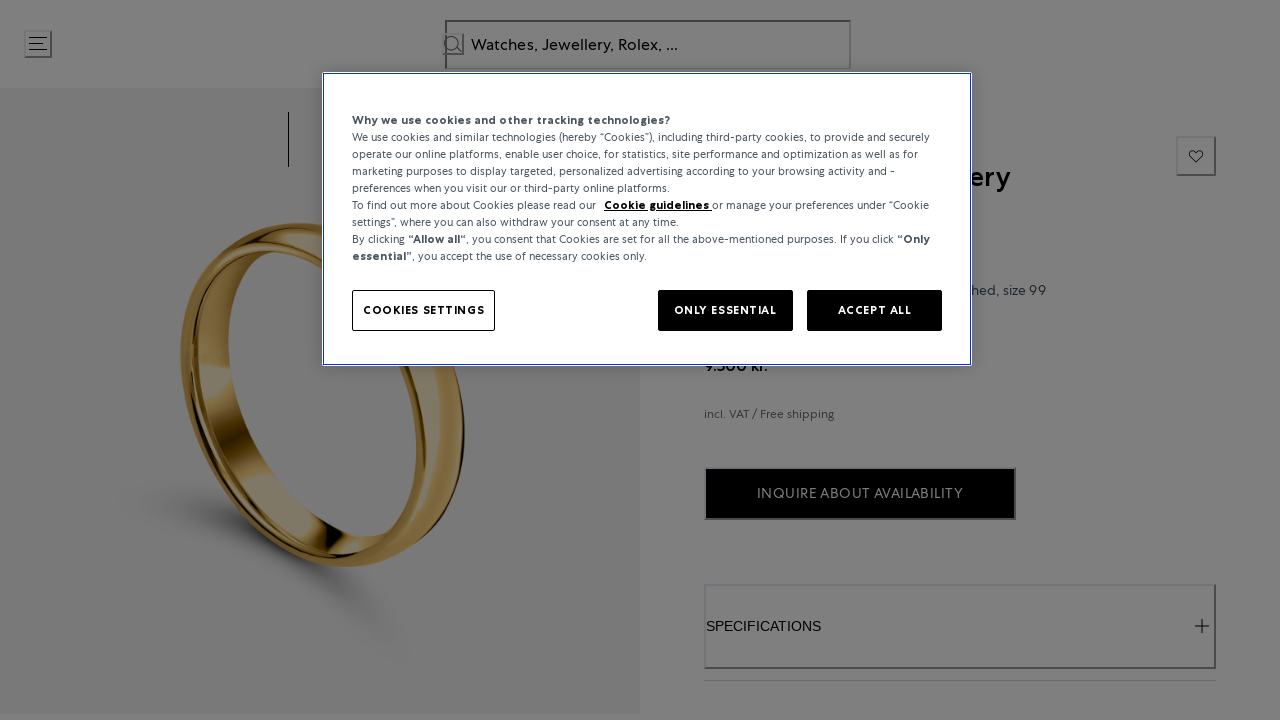

--- FILE ---
content_type: text/html; charset=utf-8
request_url: https://www.bucherer.com/dk/en/jewellery/bucherer-fine-jewellery/joy/0765-981-2.html
body_size: 102358
content:
<!doctype html><html lang="en-DK"><head><meta name="charset" content="utf-8"/><meta name="viewport" content="width=device-width, initial-scale=1.0, minimum-scale=1.0, maximum-scale=5.0"/><meta name="format-detection" content="telephone=no"/><link data-react-helmet="true" rel="alternate" href="https://www.bucherer.com/de/de/schmuck/bucherer-fine-jewellery/classics/0765-981-2.html" hrefLang="de-DE"/><link data-react-helmet="true" rel="alternate" href="https://www.bucherer.com/uk/en/jewellery/bucherer-fine-jewellery/classics/0765-981-2.html" hrefLang="en-GB"/><link data-react-helmet="true" rel="alternate" href="https://www.bucherer.com/ch/de/schmuck/bucherer-fine-jewellery/classics/0765-981-2.html" hrefLang="de-CH"/><link data-react-helmet="true" rel="alternate" href="https://www.bucherer.com/de/en/jewellery/bucherer-fine-jewellery/classics/0765-981-2.html" hrefLang="en-DE"/><link data-react-helmet="true" rel="alternate" href="https://www.bucherer.com/ch/en/jewellery/bucherer-fine-jewellery/classics/0765-981-2.html" hrefLang="en-CH"/><link data-react-helmet="true" rel="alternate" href="https://www.bucherer.com/dk/da/jewellery/bucherer-fine-jewellery/classics/0765-981-2.html" hrefLang="da-DK"/><link data-react-helmet="true" rel="alternate" href="https://www.bucherer.com/dk/en/jewellery/bucherer-fine-jewellery/classics/0765-981-2.html" hrefLang="en-DK"/><link data-react-helmet="true" rel="alternate" href="https://www.bucherer.com/ch/fr/bijoux/bucherer-fine-jewellery/classics/0765-981-2.html" hrefLang="fr-CH"/><link data-react-helmet="true" rel="alternate" href="https://www.bucherer.com/ch/en/jewellery/bucherer-fine-jewellery/classics/0765-981-2.html" hrefLang="x-default"/><link data-react-helmet="true" rel="canonical" href="https://www.bucherer.com/dk/en/jewellery/bucherer-fine-jewellery/joy/0765-981-2.html"/><link data-react-helmet="true" rel="apple-touch-icon" href="/mobify/bundle/2951/static/img/global/apple-touch-icon.png"/><link data-react-helmet="true" rel="manifest" href="/mobify/bundle/2951/static/manifest.json"/><link data-react-helmet="true" rel="stylesheet" href="/mobify/bundle/2951/static/styles/style.css"/><link data-react-helmet="true" rel="preload" href="/static/fonts/CentraNo1-Bold.woff2" as="font" type="font/woff2" crossorigin="anonymous"/><link data-react-helmet="true" rel="preload" href="/static/fonts/CentraNo1-Book.woff2" as="font" type="font/woff2" crossorigin="anonymous"/><link data-react-helmet="true" rel="preload" href="/static/fonts/CentraNo1-Light.woff2" as="font" type="font/woff2" crossorigin="anonymous"/><link data-react-helmet="true" rel="preload" href="/static/fonts/CentraNo1-Medium.woff2" as="font" type="font/woff2" crossorigin="anonymous"/><link data-react-helmet="true" rel="preload" href="https://asset.bucherer.com/image/upload/f_auto,w_300/Assets/Jewellery/BUCHERER%20FINE%20JEWELLERY/Bucherer%20Fine%20Jewellery/Rings/0765-981-2_FP.png" as="image"/><meta data-react-helmet="true" name="theme-color" content="#000000"/><meta data-react-helmet="true" name="apple-mobile-web-app-title" content="Bucherer"/><meta data-react-helmet="true" name="description" content="Buy 1574 at Bucherer Denmark."/><meta data-react-helmet="true" name="robots" content="index, follow"/><meta data-react-helmet="true" property="og:url" content="https://production-eu01-bucherer.demandware.net/on/demandware.store/s/bucherer/dw/shop/v99_9/products/0765-981-2?currency=DKK&amp;locale=en-DK&amp;expand=availability,promotions,options,images,prices,variations,bundled_products,set_products,recommendations&amp;all_images=true"/><script data-react-helmet="true" src="/mobify/bundle/2951/static/head-active_data.js" id="headActiveData" type="text/javascript"></script><script data-react-helmet="true" src="/mobify/bundle/2951/static/script/OneTrust.js" type="text/javascript" defer=""></script><script data-react-helmet="true" src="https://cdn.cookielaw.org/scripttemplates/otSDKStub.js" type="text/javascript" data-domain-script="6c430de4-6e9a-4087-927d-ebc35ed348c9" data-document-language="true" defer=""></script><script data-react-helmet="true" type="application/ld+json">{"@context":"https://schema.org/","@type":"BreadcrumbList","itemListElement":[{"@type":"ListItem","position":1,"name":"Home","item":"https://bucherer-production.mobify-storefront.com/dk/en"},{"@type":"ListItem","position":2,"name":"Jewellery","item":"https://bucherer-production.mobify-storefront.com/dk/en/jewellery"},{"@type":"ListItem","position":3,"name":"Bucherer Fine Jewellery","item":"https://bucherer-production.mobify-storefront.com/dk/en/jewellery/bucherer-fine-jewellery"},{"@type":"ListItem","position":4,"name":"Classics","item":"https://bucherer-production.mobify-storefront.com/dk/en/jewellery/bucherer-fine-jewellery/classics"},{"@type":"ListItem","position":5,"name":"1574 \n","item":"https://bucherer-production.mobify-storefront.com/dk/en/jewellery/bucherer-fine-jewellery/classics/0765-981-2.html"}]}</script><script data-react-helmet="true" type="application/ld+json">{"@context":"https://schema.org/","@type":"Product","name":"1574 \n","image":["https://asset.bucherer.com/image/upload/f_auto,w_300/Assets/Jewellery/BUCHERER%20FINE%20JEWELLERY/Bucherer%20Fine%20Jewellery/Rings/0765-981-2_FP.png"],"description":"Wedding ring 1574 Joy 18K yellow gold polished, size 99","brand":{"@type":"Brand","name":"Bucherer Fine Jewellery"},"offers":{"@type":"Offer","url":"https://bucherer-production.mobify-storefront.com/dk/en/jewellery/bucherer-fine-jewellery/joy/0765-981-2.html","priceCurrency":"DKK","price":9500,"availability":"https://schema.org/OutOfStock"}}</script><script data-react-helmet="true" type="application/ld+json">{"@context":"https://schema.org/","@type":"Organization","name":"Bucherer","url":"https://www.bucherer.com/","logo":"https://www.bucherer.com/logo.png","description":"Bucherer is a Swiss luxury retailer of watches and jewellery since 1888, offering top brands and exclusive collections.","contactPoint":{"@type":"ContactPoint","telephone":"+45 33 18 28 38","contactType":"Customer service","areaServed":"Worldwide","availableLanguages":["English","German","French"]},"sameAs":["https://www.facebook.com/Bucherer","https://www.instagram.com/Bucherer","https://www.linkedin.com/company/bucherer-ag/","https://www.youtube.com/c/BuchererWatchesJewellery","https://ch.pinterest.com/bucherer/"],"address":{"@type":"PostalAddress","streetAddress":"Østergade 22, 3.sal","addressLocality":"København","addressRegion":"K","postalCode":"1100","addressCountry":"DK"}}</script><style data-react-helmet="true">
                .pceDisplay {visibility: hidden;}
                .pageDisplay .pceDisplay {visibility: visible;}
            </style><style data-react-helmet="true">.variantSelector{color:#000}</style><title data-react-helmet="true">1574 - Bucherer Denmark</title></head><body><div><svg xmlns="http://www.w3.org/2000/svg" xmlns:xlink="http://www.w3.org/1999/xlink" style="position: absolute; width: 0; height: 0" aria-hidden="true" id="__SVG_SPRITE_NODE__"><symbol viewBox="0 0 24 24" xmlns="http://www.w3.org/2000/svg" id="account">
    <path fill-rule="evenodd" clip-rule="evenodd" d="M17.0044 7C17.0044 9.76142 14.7652 12 12.0029 12C9.24067 12 7.00142 9.76142 7.00142 7C7.00142 4.23858 9.24067 2 12.0029 2C14.7652 2 17.0044 4.23858 17.0044 7ZM15.0038 7C15.0038 5.34315 13.6603 4 12.0029 4C10.3456 4 9.00202 5.34315 9.00202 7C9.00202 8.65685 10.3456 10 12.0029 10C13.6603 10 15.0038 8.65685 15.0038 7ZM21.8959 20.55L20.0054 16.76C19.1574 15.0683 17.4268 14.0001 15.534 14H8.47186C6.57907 14.0001 4.84848 15.0683 4.00051 16.76L2.10994 20.55C1.95392 20.8595 1.96935 21.2277 2.15071 21.5231C2.33208 21.8185 2.65351 21.999 3.00021 22H21.0057C21.3524 21.999 21.6738 21.8185 21.8551 21.5231C22.0365 21.2277 22.0519 20.8595 21.8959 20.55ZM5.79105 17.66L4.6207 20H19.3852L18.2148 17.66C17.7075 16.6441 16.6698 16.0016 15.534 16H8.47186C7.33602 16.0016 6.29839 16.6441 5.79105 17.66Z" fill="currentColor" />
</symbol><symbol viewBox="0 0 20 20" fill="none" xmlns="http://www.w3.org/2000/svg" id="alert">
<path fill-rule="evenodd" clip-rule="evenodd" d="M0 10C0 4.47715 4.47715 0 10 0C12.6522 0 15.1957 1.05357 17.0711 2.92893C18.9464 4.8043 20 7.34784 20 10C20 15.5228 15.5228 20 10 20C4.47715 20 0 15.5228 0 10ZM2 10C2 14.4183 5.58172 18 10 18C12.1217 18 14.1566 17.1571 15.6569 15.6569C17.1571 14.1566 18 12.1217 18 10C18 5.58172 14.4183 2 10 2C5.58172 2 2 5.58172 2 10ZM11 10.5C11 10.2239 10.7761 10 10.5 10H9.5C9.22386 10 9 10.2239 9 10.5V13.5C9 13.7761 9.22386 14 9.5 14H10.5C10.7761 14 11 13.7761 11 13.5V10.5ZM10.5 6C10.7761 6 11 6.22386 11 6.5V7.5C11 7.77614 10.7761 8 10.5 8H9.5C9.22386 8 9 7.77614 9 7.5V6.5C9 6.22386 9.22386 6 9.5 6H10.5Z" fill="currentColor" />
</symbol><symbol viewBox="0 0 24 24" fill="none" xmlns:inkscape="http://www.inkscape.org/namespaces/inkscape" xmlns:sodipodi="http://sodipodi.sourceforge.net/DTD/sodipodi-0.dtd" xmlns="http://www.w3.org/2000/svg" xmlns:svg="http://www.w3.org/2000/svg" id="apple">
  <sodipodi:namedview id="apple_namedview1" pagecolor="#ffffff" bordercolor="#000000" borderopacity="0.25" inkscape:showpageshadow="2" inkscape:pageopacity="0.0" inkscape:pagecheckerboard="0" inkscape:deskcolor="#d1d1d1" inkscape:zoom="9.8333333" inkscape:cx="11.949153" inkscape:cy="12" inkscape:window-width="1312" inkscape:window-height="449" inkscape:window-x="0" inkscape:window-y="25" inkscape:window-maximized="0" inkscape:current-layer="svg1"></sodipodi:namedview>
  <g clip-path="url(#apple_clip0_37937_16105)" id="apple_g1">
    <path d="M19.762 8.818C19.646 8.908 17.598 10.062 17.598 12.628C17.598 15.596 20.204 16.646 20.282 16.672C20.27 16.736 19.868 18.11 18.908 19.51C18.052 20.742 17.158 21.972 15.798 21.972C14.438 21.972 14.088 21.182 12.518 21.182C10.988 21.182 10.444 21.998 9.2 21.998C7.956 21.998 7.088 20.858 6.09 19.458C4.934 17.814 4 15.26 4 12.836C4 8.948 6.528 6.886 9.016 6.886C10.338 6.886 11.44 7.754 12.27 7.754C13.06 7.754 14.292 6.834 15.796 6.834C16.366 6.834 18.414 6.886 19.762 8.818ZM15.082 5.188C15.704 4.45 16.144 3.426 16.144 2.402C16.144 2.26 16.132 2.116 16.106 2C15.094 2.038 13.89 2.674 13.164 3.516C12.594 4.164 12.062 5.188 12.062 6.226C12.062 6.382 12.088 6.538 12.1 6.588C12.164 6.6 12.268 6.614 12.372 6.614C13.28 6.614 14.422 6.006 15.082 5.188Z" fill="#181818" id="apple_path1" />
  </g>
  <defs id="apple_defs1">
    <clipPath id="apple_clip0_37937_16105">
      <rect width="16.28" height="20" fill="white" transform="translate(4 2)" id="apple_rect1" />
    </clipPath>
  </defs>
</symbol><symbol viewBox="0 0 24 24" fill="none" xmlns="http://www.w3.org/2000/svg" id="basket">
<path fill-rule="evenodd" clip-rule="evenodd" d="M5.72 4.00002H21.5C21.7761 4.00002 22 4.22387 22 4.50002V5.00002C21.9928 5.8299 21.7687 6.64346 21.35 7.36002L19 11.49C18.4915 12.404 17.5357 12.979 16.49 13H10.26C10.0439 12.9954 9.82904 12.9652 9.62 12.91L8.62 15H19.5C19.7761 15 20 15.2239 20 15.5V16.5C20 16.7762 19.7761 17 19.5 17H7C6.72633 17.0063 6.4704 16.865 6.33 16.63L6.11 16.25C5.99438 16.0275 5.99438 15.7626 6.11 15.54L7.97 11.84C7.86843 11.7328 7.77797 11.6155 7.7 11.49L3.42 4.00002H2.5C2.22386 4.00002 2 3.77616 2 3.50002V2.50002C2 2.22387 2.22386 2.00002 2.5 2.00002H3.42C4.13737 1.99717 4.80132 2.37875 5.16 3.00002L5.72 4.00002ZM16.53 11C16.8452 10.9619 17.1236 10.7763 17.28 10.5L19.64 6.37002C19.678 6.29401 19.708 6.214 19.7376 6.13506C19.7547 6.08936 19.7717 6.04401 19.79 6.00002H6.87L9.44 10.5C9.61755 10.8076 9.94489 10.9979 10.3 11H16.53ZM18 18C16.8954 18 16 18.8954 16 20C16 21.1046 16.8954 22 18 22C19.1046 22 20 21.1046 20 20C20 18.8954 19.1046 18 18 18ZM6 20C6 18.8954 6.89543 18 8 18C9.10457 18 10 18.8954 10 20C10 21.1046 9.10457 22 8 22C6.89543 22 6 21.1046 6 20Z" fill="currentColor" />
</symbol><symbol viewBox="0 0 24 24" fill="none" xmlns="http://www.w3.org/2000/svg" id="check">
<path d="M16.5417 6.01214L7.70841 14.8022C7.63018 14.8807 7.52368 14.9248 7.41258 14.9248C7.30148 14.9248 7.19498 14.8807 7.11675 14.8022L2.62508 10.3325C2.5462 10.2547 2.50183 10.1487 2.50183 10.0381C2.50183 9.92758 2.5462 9.82161 2.62508 9.74376L3.20841 9.16328C3.28665 9.08479 3.39315 9.04064 3.50425 9.04064C3.61535 9.04064 3.72184 9.08479 3.80008 9.16328L7.40841 12.7539L15.3667 4.83461C15.5316 4.67557 15.7936 4.67557 15.9584 4.83461L16.5417 5.42337C16.6206 5.50123 16.665 5.6072 16.665 5.71776C16.665 5.82831 16.6206 5.93429 16.5417 6.01214Z" fill="currentColor" />
</symbol><symbol viewBox="0 0 24 24" fill="none" xmlns="http://www.w3.org/2000/svg" id="check-circle">
<path fill-rule="evenodd" clip-rule="evenodd" d="M2 12C2 6.47715 6.47715 2 12 2C14.6522 2 17.1957 3.05357 19.0711 4.92893C20.9464 6.8043 22 9.34784 22 12C22 17.5228 17.5228 22 12 22C6.47715 22 2 17.5228 2 12ZM10.7296 15.35L16.3496 9.72998C16.5338 9.53683 16.5338 9.23313 16.3496 9.03998L15.8196 8.50998C15.6252 8.31941 15.314 8.31941 15.1196 8.50998L10.3796 13.25L8.87963 11.76C8.78889 11.6633 8.66221 11.6085 8.52962 11.6085C8.39704 11.6085 8.27036 11.6633 8.17963 11.76L7.64963 12.29C7.55497 12.3839 7.50173 12.5117 7.50173 12.645C7.50173 12.7783 7.55497 12.9061 7.64963 13L10.0296 15.35C10.1204 15.4467 10.247 15.5015 10.3796 15.5015C10.5122 15.5015 10.6389 15.4467 10.7296 15.35Z" fill="currentColor" />
</symbol><symbol viewBox="0 0 24 24" fill="none" xmlns="http://www.w3.org/2000/svg" id="chevron-up">
<path d="M11.2801 8.22C11.4206 8.07931 11.6113 8.00018 11.8101 8H12.1901C12.3885 8.0023 12.5784 8.08112 12.7201 8.22L17.8501 13.36C17.9448 13.4539 17.998 13.5817 17.998 13.715C17.998 13.8483 17.9448 13.9761 17.8501 14.07L17.1401 14.78C17.0479 14.8741 16.9218 14.9271 16.7901 14.9271C16.6584 14.9271 16.5323 14.8741 16.4401 14.78L12.0001 10.33L7.5601 14.78C7.46621 14.8747 7.33842 14.9279 7.2051 14.9279C7.07178 14.9279 6.94398 14.8747 6.8501 14.78L6.1501 14.07C6.05544 13.9761 6.0022 13.8483 6.0022 13.715C6.0022 13.5817 6.05544 13.4539 6.1501 13.36L11.2801 8.22Z" fill="currentColor" />
</symbol><symbol viewBox="0 0 24 24" fill="none" xmlns="http://www.w3.org/2000/svg" id="chevron-down">
<path d="M12.7201 15.7802C12.5796 15.9209 12.3889 16 12.1901 16.0002H11.8101C11.6117 15.9979 11.4218 15.919 11.2801 15.7802L6.1501 10.6402C6.05544 10.5463 6.0022 10.4185 6.0022 10.2852C6.0022 10.1518 6.05544 10.024 6.1501 9.93016L6.8601 9.22016C6.95226 9.1261 7.07841 9.07309 7.2101 9.07309C7.34179 9.07309 7.46793 9.1261 7.5601 9.22016L12.0001 13.6702L16.4401 9.22016C16.534 9.12551 16.6618 9.07227 16.7951 9.07227C16.9284 9.07227 17.0562 9.12551 17.1501 9.22016L17.8501 9.93016C17.9448 10.024 17.998 10.1518 17.998 10.2852C17.998 10.4185 17.9448 10.5463 17.8501 10.6402L12.7201 15.7802Z" fill="currentColor" />
</symbol><symbol viewBox="0 0 24 24" fill="none" xmlns="http://www.w3.org/2000/svg" id="chevron-right">
<path d="M15.7799 11.2799C15.9206 11.4204 15.9997 11.611 15.9999 11.8099V12.1899C15.9976 12.3883 15.9188 12.5781 15.7799 12.7199L10.6399 17.8499C10.546 17.9445 10.4182 17.9978 10.2849 17.9978C10.1516 17.9978 10.0238 17.9445 9.92992 17.8499L9.21992 17.1399C9.12586 17.0477 9.07285 16.9215 9.07285 16.7899C9.07285 16.6582 9.12586 16.532 9.21992 16.4399L13.6699 11.9999L9.21992 7.55985C9.12526 7.46597 9.07202 7.33817 9.07202 7.20485C9.07202 7.07153 9.12526 6.94374 9.21992 6.84985L9.92992 6.14985C10.0238 6.0552 10.1516 6.00195 10.2849 6.00195C10.4182 6.00195 10.546 6.0552 10.6399 6.14985L15.7799 11.2799Z" fill="currentColor" />
</symbol><symbol viewBox="0 0 24 24" fill="none" xmlns="http://www.w3.org/2000/svg" id="chevron-left">
<path d="M8.22 12.7199C8.07931 12.5793 8.00018 12.3887 8 12.1899V11.8099C8.0023 11.6114 8.08112 11.4216 8.22 11.2799L13.36 6.14985C13.4539 6.0552 13.5817 6.00195 13.715 6.00195C13.8483 6.00195 13.9761 6.0552 14.07 6.14985L14.78 6.85985C14.8741 6.95202 14.9271 7.07816 14.9271 7.20985C14.9271 7.34154 14.8741 7.46769 14.78 7.55985L10.33 11.9999L14.78 16.4399C14.8747 16.5337 14.9279 16.6615 14.9279 16.7949C14.9279 16.9282 14.8747 17.056 14.78 17.1499L14.07 17.8499C13.9761 17.9445 13.8483 17.9978 13.715 17.9978C13.5817 17.9978 13.4539 17.9445 13.36 17.8499L8.22 12.7199Z" fill="currentColor" />
</symbol><symbol viewBox="0 0 24 24" xmlns="http://www.w3.org/2000/svg" id="dashboard">
    <path fill-rule="evenodd" clip-rule="evenodd" d="m1.3333 0h8c0.73637 0 1.3334 0.59695 1.3334 1.3333v21.333c0 0.7363-0.597 1.3333-1.3334 1.3333h-8c-0.73638 0-1.3333-0.597-1.3333-1.3333v-21.333c0-0.73638 0.59695-1.3333 1.3333-1.3333zm6.6667 21.333v-18.667h-5.3333v18.667h5.3333zm13.333-18.667v2.6667h-5.3333v-2.6667h5.3333zm-6.6666-2.6667h8c0.7363 0 1.3333 0.59695 1.3333 1.3333v5.3333c0 0.73638-0.597 1.3333-1.3333 1.3333h-8c-0.7364 0-1.3334-0.59695-1.3334-1.3333v-5.3333c0-0.73638 0.597-1.3333 1.3334-1.3333zm6.6666 13.333v8h-5.3333v-8h5.3333zm-6.6666-2.6666h8c0.7363 0 1.3333 0.5969 1.3333 1.3333v10.667c0 0.7363-0.597 1.3333-1.3333 1.3333h-8c-0.7364 0-1.3334-0.597-1.3334-1.3333v-10.667c0-0.7364 0.597-1.3333 1.3334-1.3333z" fill="currentColor" />
</symbol><symbol fill="none" viewBox="0 0 28 40" xmlns="http://www.w3.org/2000/svg" id="figma-logo">
<g clip-path="url(#figma-logo_a)">
    <path d="m7.34 39.999c3.68 0 6.6667-2.9867 6.6667-6.6667v-6.6667h-6.6667c-3.68 0-6.6667 2.9867-6.6667 6.6667s2.9867 6.6667 6.6667 6.6667z" fill="#0ACF83" />
    <path d="m0.67334 20.001c0-3.68 2.9867-6.6666 6.6667-6.6666h6.6667v13.333h-6.6667c-3.68 0-6.6667-2.9867-6.6667-6.6667z" fill="#A259FF" />
    <path d="m0.67383 6.6667c0-3.68 2.9867-6.6667 6.6667-6.6667h6.6667v13.333h-6.6667c-3.68 0-6.6667-2.9866-6.6667-6.6666z" fill="#F24E1E" />
    <path d="m14.006 0h6.6667c3.68 0 6.6666 2.9867 6.6666 6.6667 0 3.68-2.9866 6.6666-6.6666 6.6666h-6.6667v-13.333z" fill="#FF7262" />
    <path d="m27.339 20.001c0 3.68-2.9866 6.6667-6.6666 6.6667-3.6801 0-6.6667-2.9867-6.6667-6.6667s2.9866-6.6666 6.6667-6.6666c3.68 0 6.6666 2.9866 6.6666 6.6666z" fill="#1ABCFE" />
</g>
<defs>
    <clipPath id="figma-logo_a">
        <rect transform="translate(.66992)" width="26.672" height="40" fill="#fff" />
    </clipPath>
</defs>
</symbol><symbol viewBox="0 0 18 18" fill="currentColor" xmlns="http://www.w3.org/2000/svg" id="filter">
<path fill-rule="evenodd" clip-rule="evenodd" d="M5.82291 1.99998H17.4919C17.7677 1.99998 17.9914 2.22383 17.9914 2.49998V3.49998C17.9914 3.77612 17.7677 3.99998 17.4919 3.99998H5.82291C5.33634 5.37752 3.92904 6.20385 2.49033 5.95677C1.05163 5.7097 0 4.46109 0 2.99998C0 1.53887 1.05163 0.290257 2.49033 0.0431805C3.92904 -0.203896 5.33634 0.622429 5.82291 1.99998ZM2.00653 2.99998C2.00653 3.55226 2.45382 3.99998 3.00558 3.99998C3.55734 3.99998 4.00463 3.55226 4.00463 2.99998C4.00463 2.44769 3.55734 1.99998 3.00558 1.99998C2.45382 1.99998 2.00653 2.44769 2.00653 2.99998ZM17.4919 7.99998H11.8172C11.387 6.81352 10.2609 6.0235 8.9999 6.0235C7.73891 6.0235 6.61279 6.81352 6.18257 7.99998H0.507946C0.232065 7.99998 0.00841915 8.22383 0.00841915 8.49998V9.49998C0.00841915 9.77612 0.232065 9.99998 0.507946 9.99998H6.18257C6.61279 11.1864 7.73891 11.9765 8.9999 11.9765C10.2609 11.9765 11.387 11.1864 11.8172 9.99998H17.4919C17.7677 9.99998 17.9914 9.77612 17.9914 9.49998V8.49998C17.9914 8.22383 17.7677 7.99998 17.4919 7.99998ZM8.00085 8.99998C8.00085 9.55226 8.44814 9.99998 8.9999 9.99998C9.55166 9.99998 9.99895 9.55226 9.99895 8.99998C9.99895 8.44769 9.55166 7.99998 8.9999 7.99998C8.44814 7.99998 8.00085 8.44769 8.00085 8.99998ZM14.9942 12C13.7272 12.0035 12.5992 12.8042 12.1769 14H0.507946C0.232065 14 0.00841915 14.2238 0.00841915 14.5V15.5C0.00841915 15.7761 0.232065 16 0.507946 16H12.1769C12.6853 17.4394 14.1926 18.267 15.6786 17.9227C17.1646 17.5783 18.1552 16.1719 17.9799 14.6553C17.8047 13.1387 16.5195 11.9957 14.9942 12ZM13.9952 15C13.9952 15.5523 14.4425 16 14.9942 16C15.546 16 15.9933 15.5523 15.9933 15C15.9933 14.4477 15.546 14 14.9942 14C14.4425 14 13.9952 14.4477 13.9952 15Z" fill="#181818" />
</symbol><symbol viewBox="0 0 25 30" fill="none" xmlns="http://www.w3.org/2000/svg" id="file">
    <path fill-rule="evenodd" clip-rule="evenodd" d="M3.5 0L21.5 0C23.1569 0 24.5 1.34315 24.5 3L24.5 19.14C24.4989 20.3331 24.0242 21.4769 23.18 22.32L16.82 28.68C15.9769 29.5242 14.8331 29.9989 13.64 30H3.5C1.84315 30 0.5 28.6569 0.5 27L0.5 3C0.5 1.34315 1.84315 0 3.5 0ZM21.5 3L3.5 3L3.5 27H12.5L12.5 19.5C12.5 18.6716 13.1716 18 14 18L21.5 18L21.5 3Z" fill="#5C5C5C" />
</symbol><symbol viewBox="0 0 21 20" fill="none" xmlns="http://www.w3.org/2000/svg" id="flag-ca">
<path d="M5.43372 4.1665H15.5542V18.3332H5.43372V4.1665Z" fill="white" />
<path d="M0.375 4.1665H5.43383V18.3332H0.375V4.1665ZM15.5543 4.1665H20.6131V18.3332H15.5571L15.5543 4.1665ZM6.95064 11.0119L6.55397 11.1447L8.38364 12.7357C8.52331 13.1424 8.33616 13.2614 8.21604 13.4772L10.1993 13.2282L10.1519 15.2065L10.5653 15.1955L10.4731 13.231L12.462 13.4661C12.3391 13.2088 12.2301 13.0732 12.3419 12.6637L14.1688 11.1558L13.8503 11.0396C13.5877 10.8403 13.962 10.0794 14.0179 9.59798C14.0179 9.59798 12.9536 9.96045 12.8838 9.76953L12.61 9.25212L11.6407 10.3091C11.5346 10.334 11.4899 10.2925 11.4648 10.2039L11.9117 7.99593L11.2022 8.3916C11.1435 8.41927 11.0849 8.39714 11.0457 8.32796L10.3614 6.97217L9.65743 8.38053C9.60435 8.43034 9.55128 8.43587 9.50659 8.40267L8.83059 8.02637L9.23842 10.215C9.2049 10.3035 9.12669 10.3257 9.0373 10.2786L8.1071 9.23551C7.98698 9.4292 7.90597 9.74186 7.74396 9.8138C7.58473 9.88021 7.04561 9.68099 6.68526 9.60352C6.80817 10.0435 7.19366 10.7739 6.95064 11.0146V11.0119Z" fill="#FF0000" />
<path fill-rule="evenodd" clip-rule="evenodd" d="M20.8333 0H0V20H20.8333V0ZM10.4167 17.9167C14.3287 17.9167 17.5 14.7453 17.5 10.8333C17.5 6.92132 14.3287 3.75 10.4167 3.75C6.50465 3.75 3.33333 6.92132 3.33333 10.8333C3.33333 14.7453 6.50465 17.9167 10.4167 17.9167Z" fill="white" />
</symbol><symbol viewBox="0 0 20 20" fill="none" xmlns="http://www.w3.org/2000/svg" id="flag-us">
<path fill-rule="evenodd" clip-rule="evenodd" d="M0.833313 3.3335H19.7222V4.42367H0.833313V3.3335ZM0.833313 5.51383H19.7222V6.604H0.833313V5.51383ZM0.833313 7.69141H19.7222V8.78434H0.833313V7.69141ZM0.833313 9.87174H19.7222V10.9619H0.833313V9.87174ZM0.833313 12.0521H19.7222V13.1423H0.833313V12.0521ZM0.833313 14.2297H19.7222V15.3198H0.833313V14.2297ZM0.833313 16.41H19.7222V17.5002H0.833313V16.41Z" fill="#BD3D44" />
<path fill-rule="evenodd" clip-rule="evenodd" d="M0.833313 4.42383H19.7222V5.514H0.833313V4.42383ZM0.833313 6.60417H19.7222V7.69157H0.833313V6.60417ZM0.833313 8.78174H19.7222V9.87191H0.833313V8.78174ZM0.833313 10.9621H19.7222V12.0522H0.833313V10.9621ZM0.833313 13.1424H19.7222V14.2326H0.833313V13.1424ZM0.833313 15.32H19.7222V16.4102H0.833313V15.32Z" fill="white" />
<path fill-rule="evenodd" clip-rule="evenodd" d="M0.833313 3.3335H11.5994V10.9619H0.833313V3.3335Z" fill="#192F5D" />
<path fill-rule="evenodd" clip-rule="evenodd" d="M1.72974 3.66016L1.82935 3.96175H2.14478L1.89022 4.14714L1.98706 4.4515L1.72974 4.26335L1.47518 4.44873L1.57202 4.14714L1.3147 3.96175H1.63566L1.72974 3.66016ZM3.52547 3.66016L3.62231 3.96175H3.94051L3.68319 4.14714L3.78003 4.4515L3.52547 4.26335L3.26815 4.44873L3.36499 4.14714L3.11043 3.96175H3.42586L3.52547 3.66016ZM5.31844 3.66016L5.41805 3.96175H5.73071L5.47616 4.14714L5.573 4.4515L5.31567 4.26335L5.06112 4.44873L5.15796 4.14714L4.90064 3.96175H5.21883L5.31844 3.66016ZM7.11418 3.66016L7.21102 3.96175H7.52922L7.27189 4.14714L7.3715 4.4515L7.11418 4.26335L6.85685 4.44873L6.95646 4.14714L6.69914 3.96175H7.01457L7.11418 3.66016ZM8.90715 3.66016L9.00675 3.96175H9.32218L9.06763 4.14714L9.16447 4.4515L8.90715 4.26335L8.65259 4.44873L8.74943 4.14714L8.49487 3.96175H8.8103L8.90715 3.66016ZM10.7029 3.66016L10.7997 3.96175H11.1179L10.8606 4.14714L10.9602 4.4515L10.7029 4.26335L10.4456 4.44873L10.5452 4.14714L10.2878 3.96175H10.606L10.7029 3.66016ZM2.62899 4.42383L2.72583 4.72542H3.04403L2.7867 4.91081L2.88078 5.2124L2.63175 5.02702L2.37443 5.2124L2.46574 4.91081L2.21672 4.72542H2.53215L2.62899 4.42383ZM4.42196 4.42383L4.52157 4.72542H4.837L4.57967 4.91081L4.67928 5.2124L4.42196 5.02702L4.16463 5.2124L4.26424 4.91081L4.00692 4.72542H4.32511L4.42196 4.42383ZM6.21769 4.42383L6.31454 4.72542H6.63273L6.37541 4.91081L6.47225 5.2124L6.21769 5.02702L5.96037 5.2124L6.05721 4.91081L5.80265 4.72542H6.11808L6.21769 4.42383ZM8.01066 4.42383L8.11027 4.72542H8.4257L8.16838 4.91081L8.26799 5.2124L8.01066 5.02702L7.7561 5.2124L7.85295 4.91081L7.59562 4.72542H7.91659L8.01066 4.42383ZM9.8064 4.42383L9.90324 4.72542H10.2214L9.96411 4.91081L10.061 5.2124L9.8064 5.02702L9.54907 5.2124L9.64592 4.91081L9.39136 4.72542H9.70679L9.8064 4.42383ZM1.72974 5.18473L1.82935 5.49186H2.14478L1.89022 5.67724L1.98706 5.97884L1.72974 5.79069L1.47518 5.97884L1.57202 5.67448L1.3147 5.48909H1.63566L1.72974 5.18473ZM3.52547 5.18473L3.62231 5.48909H3.94051L3.68319 5.67448L3.78003 5.97607L3.52547 5.78792L3.26815 5.97607L3.36499 5.67171L3.11043 5.48633H3.42586L3.52547 5.18473ZM5.31844 5.18473L5.41805 5.48909H5.73071L5.47616 5.67448L5.573 5.97607L5.31567 5.78792L5.06112 5.97607L5.15796 5.67171L4.90064 5.48633H5.21883L5.31844 5.18473ZM7.11418 5.18473L7.21102 5.48909H7.52922L7.27189 5.67448L7.3715 5.97607L7.11418 5.78792L6.85685 5.97607L6.95646 5.67171L6.69914 5.48633H7.01457L7.11418 5.18473ZM8.90715 5.18473L9.00675 5.48909H9.32218L9.06763 5.67448L9.16447 5.97607L8.90715 5.78792L8.65259 5.97607L8.74943 5.67171L8.49487 5.48633H8.8103L8.90715 5.18473ZM10.7029 5.18473L10.7997 5.48909H11.1179L10.8606 5.67448L10.9602 5.97607L10.7029 5.78792L10.4456 5.97607L10.5452 5.67171L10.2878 5.48633H10.606L10.7029 5.18473ZM2.62899 5.9484L2.72583 6.25H3.04403L2.7867 6.43538L2.88354 6.73974L2.62899 6.55159L2.37166 6.73698L2.46851 6.43538L2.21395 6.25H2.52938L2.62899 5.9484ZM4.42196 5.9484L4.52157 6.25H4.837L4.57967 6.43538L4.67928 6.73974L4.42196 6.55159L4.16463 6.73698L4.26424 6.43538L4.00692 6.25H4.32511L4.42196 5.9484ZM6.21769 5.9484L6.31454 6.25H6.63273L6.37541 6.43538L6.47225 6.73974L6.21769 6.55159L5.96037 6.73698L6.05721 6.43538L5.80265 6.25H6.11808L6.21769 5.9484ZM8.01066 5.9484L8.11027 6.25H8.4257L8.17114 6.43538L8.26799 6.73974L8.01066 6.55159L7.7561 6.73698L7.85295 6.43538L7.59562 6.25H7.91659L8.01066 5.9484ZM9.8064 5.9484L9.90324 6.25H10.2214L9.96411 6.43538L10.061 6.73974L9.8064 6.55159L9.54907 6.73698L9.64592 6.43538L9.39136 6.25H9.70679L9.8064 5.9484ZM1.72974 6.71207L1.82935 7.01367H2.14478L1.89022 7.19905L1.98706 7.50342L1.72974 7.31526L1.47518 7.50065L1.57202 7.19905L1.3147 7.01367H1.63566L1.72974 6.71207ZM3.52547 6.71207L3.62231 7.01367H3.94051L3.68319 7.19905L3.78003 7.50065L3.52547 7.31526L3.26815 7.50065L3.36499 7.19905L3.11043 7.01367H3.42586L3.52547 6.71207ZM5.31844 6.71207L5.41805 7.01367H5.73071L5.47616 7.19905L5.573 7.50342L5.31567 7.31526L5.06112 7.50065L5.15796 7.19905L4.90064 7.01367H5.21883L5.31844 6.71207ZM7.11418 6.71207L7.21102 7.01367H7.52922L7.27189 7.19905L7.3715 7.50342L7.11418 7.31526L6.85685 7.50065L6.95646 7.19905L6.69914 7.01367H7.01457L7.11418 6.71207ZM8.90715 6.71207L9.00675 7.01367H9.32218L9.06763 7.19905L9.16447 7.50342L8.90715 7.31526L8.65259 7.50065L8.74943 7.19905L8.49487 7.01367H8.8103L8.90715 6.71207ZM10.7029 6.71207L10.7997 7.01367H11.1179L10.8606 7.19905L10.9602 7.50342L10.7029 7.31526L10.4456 7.50065L10.5452 7.19905L10.2878 7.01367H10.606L10.7029 6.71207ZM2.62899 7.47575L2.72583 7.77734H3.04403L2.7867 7.96273L2.88354 8.26432L2.62899 8.07617L2.37166 8.26432L2.46851 7.95996L2.21395 7.77457H2.52938L2.62899 7.47575ZM4.42196 7.47575L4.52157 7.77734H4.837L4.57967 7.96273L4.67928 8.26432L4.42196 8.07617L4.16463 8.26432L4.26424 7.95996L4.00692 7.77457H4.32511L4.42196 7.47575ZM6.21769 7.47575L6.31454 7.77734H6.63273L6.37541 7.96273L6.47225 8.26432L6.21769 8.07617L5.96037 8.26432L6.05721 7.95996L5.80265 7.77457H6.11808L6.21769 7.47575ZM8.01066 7.47575L8.11027 7.77734H8.4257L8.17114 7.96273L8.26799 8.26432L8.01066 8.07617L7.7561 8.26432L7.85295 7.95996L7.59562 7.77457H7.91659L8.01066 7.47575ZM9.8064 7.47575L9.90324 7.77734H10.2214L9.96411 7.96273L10.061 8.26432L9.8064 8.07617L9.54907 8.26432L9.64592 7.95996L9.39136 7.77457H9.70679L9.8064 7.47575ZM1.72974 8.23665L1.82935 8.54101H2.14478L1.89022 8.7264L1.98706 9.02522L1.72974 8.83984L1.47518 9.02522L1.57202 8.72363L1.3147 8.53825H1.63566L1.72974 8.23665ZM3.52547 8.23665L3.62231 8.54101H3.94051L3.68319 8.7264L3.7828 9.02522L3.52547 8.83984L3.26815 9.02522L3.36776 8.72363L3.11043 8.53825H3.42586L3.52547 8.23665ZM5.31844 8.23665L5.41805 8.54101H5.73071L5.47616 8.7264L5.573 9.02522L5.31567 8.83984L5.06112 9.02522L5.15796 8.72363L4.90064 8.53825H5.21883L5.31844 8.23665ZM7.11418 8.23665L7.21102 8.54101H7.52922L7.27189 8.7264L7.3715 9.02522L7.11418 8.83984L6.85685 9.02522L6.95646 8.72363L6.69914 8.53825H7.01457L7.11418 8.23665ZM8.90715 8.23665L9.00675 8.54101H9.32218L9.06763 8.7264L9.16447 9.02522L8.90715 8.83984L8.65259 9.02522L8.74943 8.72363L8.49487 8.53825H8.8103L8.90715 8.23665ZM10.7029 8.23665L10.7997 8.54101H11.1179L10.8606 8.7264L10.9602 9.02522L10.7029 8.83984L10.4456 9.02522L10.5452 8.72363L10.2878 8.53825H10.606L10.7029 8.23665ZM2.62899 9.00032L2.72583 9.30192H3.04403L2.7867 9.4873L2.88354 9.79166L2.62899 9.60351L2.37166 9.7889L2.46851 9.4873L2.21395 9.30192H2.52938L2.62899 9.00032ZM4.42196 9.00032L4.52157 9.30192H4.837L4.57967 9.4873L4.67928 9.79166L4.42196 9.60351L4.16463 9.7889L4.26424 9.4873L4.00692 9.30192H4.32511L4.42196 9.00032ZM6.21769 9.00032L6.31454 9.30192H6.63273L6.37541 9.4873L6.47225 9.79166L6.21769 9.60351L5.96037 9.7889L6.05721 9.4873L5.80265 9.30192H6.11808L6.21769 9.00032ZM8.01066 9.00032L8.11027 9.30192H8.4257L8.17114 9.4873L8.26799 9.79166L8.01066 9.60351L7.7561 9.7889L7.85295 9.4873L7.59562 9.30192H7.91659L8.01066 9.00032ZM9.8064 9.00032L9.90324 9.30192H10.2214L9.96411 9.4873L10.061 9.79166L9.8064 9.60351L9.54907 9.7889L9.64592 9.4873L9.39136 9.30192H9.70679L9.8064 9.00032ZM1.72974 9.76399L1.82935 10.0656H2.14478L1.89022 10.251L1.98706 10.5526L1.72974 10.3672L1.47518 10.5526L1.57202 10.2482L1.3147 10.0628H1.63566L1.72974 9.76399ZM3.52547 9.76399L3.62231 10.0656H3.94051L3.68319 10.251L3.7828 10.5526L3.52547 10.3672L3.26815 10.5526L3.36776 10.2482L3.11043 10.0628H3.42586L3.52547 9.76399ZM5.31844 9.76399L5.41805 10.0656H5.73071L5.48169 10.251L5.57853 10.5526L5.32121 10.3672L5.06665 10.5526L5.16349 10.2482L4.90617 10.0628H5.22437L5.31844 9.76399ZM7.11418 9.76399L7.21102 10.0656H7.52922L7.27189 10.251L7.3715 10.5526L7.11418 10.3672L6.85685 10.5526L6.95646 10.2482L6.69914 10.0628H7.01457L7.11418 9.76399ZM8.90715 9.76399L9.00675 10.0656H9.32218L9.06763 10.251L9.16447 10.5526L8.90715 10.3672L8.65259 10.5526L8.74943 10.2482L8.49487 10.0628H8.8103L8.90715 9.76399ZM10.7029 9.76399L10.7997 10.0656H11.1179L10.8606 10.251L10.9602 10.5526L10.7029 10.3672L10.4456 10.5526L10.5452 10.2482L10.2878 10.0628H10.606L10.7029 9.76399Z" fill="white" />
<path fill-rule="evenodd" clip-rule="evenodd" d="M20 0H0V20H20V0ZM10.4167 17.5C14.3287 17.5 17.5 14.3287 17.5 10.4167C17.5 6.50465 14.3287 3.33333 10.4167 3.33333C6.50465 3.33333 3.33333 6.50465 3.33333 10.4167C3.33333 14.3287 6.50465 17.5 10.4167 17.5Z" fill="white" />
</symbol><symbol fill="none" xmlns="http://www.w3.org/2000/svg" viewBox="0 0 24 24" id="flag-gb">
    <g clip-path="url(#flag-gb_clip0)">
        <path d="M29.5 4h-34v17h34V4z" fill="#006" />
        <path d="M-4.5 4v1.9L25.699 21h3.8v-1.9L-.698 4H-4.5zm34 0v1.9L-.7 21H-4.5v-1.9L25.699 4h3.8z" fill="#fff" />
        <path d="M9.667 4v17h5.666V4H9.667zM-4.5 9.667v5.666h34V9.667h-34z" fill="#fff" />
        <path d="M-4.5 10.8v3.4h34v-3.4h-34zM10.8 4v17h3.4V4h-3.4zM-4.5 21l11.333-5.667h2.534L-1.966 21H-4.5zm0-17L6.833 9.667H4.3l-8.799-4.4V4zm20.133 5.667L26.965 4H29.5L18.167 9.667h-2.535zM29.5 21l-11.333-5.667H20.7l8.799 4.4V21z" fill="#C00" />
        <path fill-rule="evenodd" clip-rule="evenodd" d="M24 0H0v24h24V0zM12.5 21a8.5 8.5 0 100-17 8.5 8.5 0 000 17z" fill="#fff" />
    </g>
    <defs>
        <clipPath id="flag-gb_clip0">
            <path fill="#fff" d="M0 0h24v24H0z" />
        </clipPath>
    </defs>
</symbol><symbol fill="none" xmlns="http://www.w3.org/2000/svg" viewBox="0 0 24 24" id="flag-fr">
    <g clip-path="url(#flag-fr_clip0)">
        <g clip-path="url(#flag-fr_clip1)">
            <path d="M25.25 4H-.25v17h25.5V4z" fill="#ED2939" />
            <path d="M16.75 4h-17v17h17V4z" fill="#fff" />
            <path d="M8.25 4h-8.5v17h8.5V4z" fill="#002395" />
        </g>
        <path fill-rule="evenodd" clip-rule="evenodd" d="M24 0H0v24h24V0zM12.5 21a8.5 8.5 0 100-17 8.5 8.5 0 000 17z" fill="#fff" />
    </g>
    <defs>
        <clipPath id="flag-fr_clip0">
            <path fill="#fff" d="M0 0h24v24H0z" />
        </clipPath>
        <clipPath id="flag-fr_clip1">
            <path fill="#fff" transform="translate(-.25 4)" d="M0 0h25.5v17H0z" />
        </clipPath>
    </defs>
</symbol><symbol fill="none" xmlns="http://www.w3.org/2000/svg" viewBox="0 0 24 24" id="flag-it">
    <g clip-path="url(#flag-it_clip0)">
        <path fill-rule="evenodd" clip-rule="evenodd" d="M0 3h22.667v1.308H0V3zm0 2.616h22.667v1.309H0V5.616zM0 8.23h22.667v1.312H0V8.229zm0 2.617h22.667v1.308H0v-1.308zm0 2.616h22.667v1.309H0v-1.309zm0 2.613h22.667v1.309H0v-1.309zm0 2.617h22.667V20H0v-1.308z" fill="#BD3D44" />
        <path fill-rule="evenodd" clip-rule="evenodd" d="M0 4.308h22.667v1.308H0V4.308zm0 2.617h22.667V8.23H0V6.925zm0 2.613h22.667v1.308H0V9.538zm0 2.616h22.667v1.308H0v-1.308zm0 2.617h22.667v1.308H0V14.77zm0 2.613h22.667v1.308H0v-1.308z" fill="#fff" />
        <path fill-rule="evenodd" clip-rule="evenodd" d="M0 3h12.92v9.154H0V3z" fill="#192F5D" />
        <path fill-rule="evenodd" clip-rule="evenodd" d="M1.076 3.392l.12.362h.378l-.306.222.116.365-.308-.225-.306.222.116-.362-.308-.222h.385l.113-.362zm2.155 0l.116.362h.382l-.31.222.117.365-.305-.225-.31.222.117-.362-.305-.222h.378l.12-.362zm2.151 0l.12.362h.375l-.306.222.117.365-.31-.225-.305.222.117-.362-.31-.222h.383l.12-.362zm2.155 0l.116.362h.382l-.309.222.12.365-.309-.225-.309.222.12-.362-.309-.222h.378l.12-.362zm2.152 0l.12.362h.378l-.306.222.116.365-.308-.225-.306.222.116-.362-.305-.222h.378l.117-.362zm2.155 0l.116.362h.381l-.308.222.12.365-.31-.225-.308.222.12-.362-.31-.222h.382l.117-.362zm-9.69.916l.117.362h.382l-.309.223.113.362-.299-.223-.309.223.11-.362-.299-.223h.379l.116-.362zm2.152 0l.12.362h.378l-.308.223.12.362-.31-.223-.308.223.12-.362-.31-.223h.382l.116-.362zm2.155 0l.116.362h.382l-.309.223.117.362-.306-.223-.309.223.117-.362-.306-.223h.379l.12-.362zm2.152 0l.12.362h.378l-.309.223.12.362-.31-.223-.305.223.117-.362-.31-.223H8.5l.113-.362zm2.155 0l.116.362h.382l-.31.223.117.362-.305-.223-.31.223.117-.362-.305-.223h.378l.12-.362zm-9.692.913l.12.369h.378l-.306.222.116.362-.308-.226-.306.226.116-.365-.308-.222h.385l.113-.366zm2.155 0l.116.366h.382l-.31.222.117.362-.305-.226-.31.226.117-.365-.305-.223h.378l.12-.362zm2.151 0l.12.366h.375l-.306.222.117.362-.31-.226-.305.226.117-.365-.31-.223h.383l.12-.362zm2.155 0l.116.366h.382l-.309.222.12.362-.309-.226-.309.226.12-.365-.309-.223h.378l.12-.362zm2.152 0l.12.366h.378l-.306.222.116.362-.308-.226-.306.226.116-.365-.305-.223h.378l.117-.362zm2.155 0l.116.366h.381l-.308.222.12.362-.31-.226-.308.226.12-.365-.31-.223h.382l.117-.362zm-9.69.917l.117.362h.382l-.309.222.116.365-.305-.225-.309.222.116-.362-.305-.222h.378l.12-.362zm2.152 0l.12.362h.378l-.308.222.12.365-.31-.225-.308.222.12-.362-.31-.222h.382l.116-.362zm2.155 0l.116.362h.382l-.309.222.117.365-.306-.225-.309.222.117-.362-.306-.222h.379l.12-.362zm2.152 0l.12.362h.378l-.306.222.117.365-.31-.225-.305.222.117-.362-.31-.222H8.5l.113-.362zm2.155 0l.116.362h.382l-.31.222.117.365-.305-.225-.31.222.117-.362-.305-.222h.378l.12-.362zm-9.692.916l.12.362h.378l-.306.223.116.365-.308-.226L.77 8l.116-.361-.308-.223h.385l.113-.362zm2.155 0l.116.362h.382l-.31.223.117.361-.305-.222L2.92 8l.117-.361-.305-.223h.378l.12-.362zm2.151 0l.12.362h.375l-.306.223.117.365-.31-.226L5.074 8l.117-.361-.31-.223h.383l.12-.362zm2.155 0l.116.362h.382l-.309.223.12.365-.309-.226L7.228 8l.12-.361-.309-.223h.378l.12-.362zm2.152 0l.12.362h.378l-.306.223.116.365-.308-.226L9.383 8 9.5 7.64l-.305-.223h.378l.117-.362zm2.155 0l.116.362h.381l-.308.223.12.365-.31-.226-.308.222.12-.361-.31-.223h.382l.117-.362zm-9.69.917l.117.361h.382l-.309.223.116.362-.305-.226-.309.226.116-.365-.305-.223h.378l.12-.358zm2.152 0l.12.361h.378l-.308.223.12.362-.31-.226-.308.226.12-.365-.31-.223h.382l.116-.358zm2.155 0l.116.361h.382l-.309.223.117.362-.306-.226-.309.226.117-.365-.306-.223h.379l.12-.358zm2.152 0l.12.361h.378l-.306.223.117.362-.31-.226-.305.226.117-.365-.31-.223H8.5l.113-.358zm2.155 0l.116.361h.382l-.31.223.117.362-.305-.226-.31.226.117-.365-.305-.223h.378l.12-.358zm-9.692.913l.12.365h.378l-.306.222.116.359-.308-.223-.306.223.116-.362-.308-.222h.385l.113-.362zm2.155 0l.116.365h.382l-.31.222.12.359-.308-.223-.31.223.12-.362-.308-.222h.378l.12-.362zm2.151 0l.12.365h.375l-.306.222.117.359-.31-.223-.305.223.117-.362-.31-.222h.383l.12-.362zm2.155 0l.116.365h.382l-.309.222.12.359-.309-.223-.309.223.12-.362-.309-.222h.378l.12-.362zm2.152 0l.12.365h.378l-.306.222.116.359-.308-.223-.306.223.116-.362-.305-.222h.378l.117-.362zm2.155 0l.116.365h.381l-.308.222.12.359-.31-.223-.308.223.12-.362-.31-.222h.382l.117-.362zm-9.69.916l.117.362h.382l-.309.222.116.366-.305-.226-.309.222.116-.362-.305-.222h.378l.12-.362zm2.152 0l.12.362h.378l-.308.222.12.366-.31-.226-.308.222.12-.362-.31-.222h.382l.116-.362zm2.155 0l.116.362h.382l-.309.222.117.366-.306-.226-.309.222.117-.362-.306-.222h.379l.12-.362zm2.152 0l.12.362h.378l-.306.222.117.366-.31-.226-.305.222.117-.362-.31-.222H8.5l.113-.362zm2.155 0l.116.362h.382l-.31.222.117.366-.305-.226-.31.222.117-.362-.305-.222h.378l.12-.362zm-9.692.916l.12.362h.378l-.306.223.116.362-.308-.223-.306.223.116-.366-.308-.222h.385l.113-.358zm2.155 0l.116.362h.382l-.31.223.12.362-.308-.223-.31.223.12-.366-.308-.222h.378l.12-.358zm2.151 0l.12.362h.375l-.299.223.116.362-.309-.223-.305.223.116-.366-.309-.222h.382l.113-.358zm2.155 0l.116.362h.382l-.309.223.12.362-.309-.223-.309.223.12-.366-.309-.222h.378l.12-.358zm2.152 0l.12.362h.378l-.306.223.116.362-.308-.223-.306.223.116-.366-.305-.222h.378l.117-.358zm2.155 0l.116.362h.381l-.308.223.12.362-.31-.223-.308.223.12-.366-.31-.222h.382l.117-.358z" fill="#fff" />
        <g clip-path="url(#flag-it_clip1)">
            <path d="M25.25 4H-.25v17h25.5V4z" fill="#009246" />
            <path d="M25.25 4h-17v17h17V4z" fill="#fff" />
            <path d="M25.25 4h-8.5v17h8.5V4z" fill="#CE2B37" />
        </g>
        <path fill-rule="evenodd" clip-rule="evenodd" d="M24 0H0v24h24V0zM12.5 21a8.5 8.5 0 100-17 8.5 8.5 0 000 17z" fill="#fff" />
    </g>
    <defs>
        <clipPath id="flag-it_clip0">
            <path fill="#fff" d="M0 0h24v24H0z" />
        </clipPath>
        <clipPath id="flag-it_clip1">
            <path fill="#fff" transform="translate(-.25 4)" d="M0 0h25.5v17H0z" />
        </clipPath>
    </defs>
</symbol><symbol fill="none" xmlns="http://www.w3.org/2000/svg" viewBox="0 0 24 24" id="flag-cn">
    <g clip-path="url(#flag-cn_clip0)">
        <g clip-path="url(#flag-cn_clip1)">
            <path d="M32 4H4v18.667h28V4z" fill="#EE1C25" />
            <path d="M8.666 5.867l1.646 5.065-4.309-3.13h5.326l-4.308 3.13 1.645-5.065zM13.698 5.008l-.155 1.768-.914-1.522 1.634.695-1.73.398 1.165-1.34zM15.87 7.083l-.83 1.57-.25-1.758 1.235 1.275-1.749-.305 1.594-.782zM16.076 10.213l-1.398 1.095.488-1.707.609 1.667-1.473-.991 1.774-.064zM13.663 11.527L13.58 13.3l-.975-1.483 1.66.626-1.711.47 1.109-1.386z" fill="#FF0" />
        </g>
        <path fill-rule="evenodd" clip-rule="evenodd" d="M24 0H0v24h24V0zM12.5 21a8.5 8.5 0 100-17 8.5 8.5 0 000 17z" fill="#fff" />
    </g>
    <defs>
        <clipPath id="flag-cn_clip0">
            <path fill="#fff" d="M0 0h24v24H0z" />
        </clipPath>
        <clipPath id="flag-cn_clip1">
            <path fill="#fff" transform="translate(4 4)" d="M0 0h28v18.667H0z" />
        </clipPath>
    </defs>
</symbol><symbol fill="none" xmlns="http://www.w3.org/2000/svg" viewBox="0 0 36 24" id="flag-jp">
    <path fill-rule="evenodd" clip-rule="evenodd" d="M7 4h12.92v9.154H7V4z" fill="#192F5D" />
    <path fill-rule="evenodd" clip-rule="evenodd" d="M8.076 4.392l.12.362h.378l-.306.222.116.365-.308-.225-.306.222.116-.362-.308-.222h.385l.113-.362zm2.155 0l.116.362h.382l-.31.222.117.365-.305-.225-.31.222.117-.362-.305-.222h.378l.12-.362zm2.151 0l.12.362h.375l-.306.222.117.365-.31-.225-.305.222.117-.362-.31-.222h.383l.12-.362zm2.155 0l.116.362h.382l-.309.222.12.365-.309-.225-.309.222.12-.362-.309-.222h.379l.119-.362zm2.152 0l.12.362h.378l-.306.222.116.365-.308-.225-.306.222.116-.362-.305-.222h.378l.117-.362zm2.154 0l.117.362h.381l-.308.222.12.365-.31-.225-.308.222.12-.362-.31-.222h.382l.116-.362zm-9.688.916l.116.362h.382l-.309.223.113.362-.299-.223-.309.223.11-.362-.299-.223h.379l.116-.362zm2.151 0l.12.362h.378l-.308.223.12.362-.31-.223-.308.223.12-.362-.31-.223h.382l.116-.362zm2.155 0l.116.362h.382l-.309.223.117.362-.306-.223-.309.223.117-.362-.306-.223h.379l.12-.362zm2.152 0l.12.362h.378l-.309.223.12.362-.31-.223-.305.223.117-.362-.31-.223h.386l.113-.362zm2.155 0l.116.362h.382l-.31.223.117.362-.305-.223-.31.223.117-.362-.305-.223h.378l.12-.362zm-9.692.913l.12.369h.378l-.306.222.116.362-.308-.226-.306.226.116-.365-.308-.222h.385l.113-.366zm2.155 0l.116.366h.382l-.31.222.117.362-.305-.226-.31.226.117-.365-.305-.223h.378l.12-.362zm2.151 0l.12.366h.375l-.306.222.117.362-.31-.226-.305.226.117-.365-.31-.223h.383l.12-.362zm2.155 0l.116.366h.382l-.309.222.12.362-.309-.226-.309.226.12-.365-.309-.223h.379l.119-.362zm2.152 0l.12.366h.378l-.306.222.116.362-.308-.226-.306.226.116-.365-.305-.223h.378l.117-.362zm2.154 0l.117.366h.381l-.308.222.12.362-.31-.226-.308.226.12-.365-.31-.223h.382l.116-.362zm-9.688.917l.116.362h.382l-.309.222.116.365-.305-.225-.309.222.116-.362-.305-.222h.378l.12-.362zm2.151 0l.12.362h.378l-.308.222.12.365-.31-.225-.308.222.12-.362-.31-.222h.382l.116-.362zm2.155 0l.116.362h.382l-.309.222.117.365-.306-.225-.309.222.117-.362-.306-.222h.379l.12-.362zm2.152 0l.12.362h.378l-.306.222.117.365-.31-.225-.305.222.117-.362-.31-.222h.386l.113-.362zm2.155 0l.116.362h.382l-.31.222.117.365-.305-.225-.31.222.117-.362-.305-.222h.378l.12-.362zm-9.692.916l.12.362h.378l-.306.223.116.365-.308-.226L7.77 9l.116-.361-.308-.223h.385l.113-.362zm2.155 0l.116.362h.382l-.31.223.117.361-.305-.222L9.92 9l.117-.361-.305-.223h.378l.12-.362zm2.151 0l.12.362h.375l-.306.223.117.365-.31-.226-.305.222.117-.361-.31-.223h.383l.12-.362zm2.155 0l.116.362h.382l-.309.223.12.365-.309-.226-.309.222.12-.361-.309-.223h.379l.119-.362zm2.152 0l.12.362h.378l-.306.223.116.365-.308-.226-.306.222.116-.361-.305-.223h.378l.117-.362zm2.154 0l.117.362h.381l-.308.223.12.365-.31-.226-.308.222.12-.361-.31-.223h.382l.116-.362zm-9.688.917l.116.361h.382l-.309.223.116.362-.305-.226-.309.226.116-.365-.305-.223h.378l.12-.358zm2.151 0l.12.361h.378l-.308.223.12.362-.31-.226-.308.226.12-.365-.31-.223h.382l.116-.358zm2.155 0l.116.361h.382l-.309.223.117.362-.306-.226-.309.226.117-.365-.306-.223h.379l.12-.358zm2.152 0l.12.361h.378l-.306.223.117.362-.31-.226-.305.226.117-.365-.31-.223h.386l.113-.358zm2.155 0l.116.361h.382l-.31.223.117.362-.305-.226-.31.226.117-.365-.305-.223h.378l.12-.358zm-9.692.913l.12.365h.378l-.306.222.116.359-.308-.223-.306.223.116-.362-.308-.222h.385l.113-.362zm2.155 0l.116.365h.382l-.31.222.12.359-.308-.223-.31.223.12-.362-.308-.222h.378l.12-.362zm2.151 0l.12.365h.375l-.306.222.117.359-.31-.223-.305.223.117-.362-.31-.222h.383l.12-.362zm2.155 0l.116.365h.382l-.309.222.12.359-.309-.223-.309.223.12-.362-.309-.222h.379l.119-.362zm2.152 0l.12.365h.378l-.306.222.116.359-.308-.223-.306.223.116-.362-.305-.222h.378l.117-.362zm2.154 0l.117.365h.381l-.308.222.12.359-.31-.223-.308.223.12-.362-.31-.222h.382l.116-.362zm-9.688.916l.116.362h.382l-.309.222.116.366-.305-.226-.309.222.116-.362-.305-.222h.378l.12-.362zm2.151 0l.12.362h.378l-.308.222.12.366-.31-.226-.308.222.12-.362-.31-.222h.382l.116-.362zm2.155 0l.116.362h.382l-.309.222.117.366-.306-.226-.309.222.117-.362-.306-.222h.379l.12-.362zm2.152 0l.12.362h.378l-.306.222.117.366-.31-.226-.305.222.117-.362-.31-.222h.386l.113-.362zm2.155 0l.116.362h.382l-.31.222.117.366-.305-.226-.31.222.117-.362-.305-.222h.378l.12-.362zm-9.692.916l.12.362h.378l-.306.223.116.362-.308-.223-.306.223.116-.366-.308-.222h.385l.113-.358zm2.155 0l.116.362h.382l-.31.223.12.362-.308-.223-.31.223.12-.366-.308-.222h.378l.12-.358zm2.151 0l.12.362h.375l-.299.223.116.362-.309-.223-.305.223.116-.366-.309-.222h.382l.113-.358zm2.155 0l.116.362h.382l-.309.223.12.362-.309-.223-.309.223.12-.366-.309-.222h.379l.119-.358zm2.152 0l.12.362h.378l-.306.223.116.362-.308-.223-.306.223.116-.366-.305-.222h.378l.117-.358zm2.154 0l.117.362h.381l-.308.223.12.362-.31-.223-.308.223.12-.366-.31-.222h.382l.116-.358z" fill="#fff" />
    <path d="M36 0H0v24h36V0z" fill="#fff" />
    <path d="M18 19.2a7.2 7.2 0 100-14.4 7.2 7.2 0 000 14.4z" fill="#BC002D" />
    <path fill-rule="evenodd" clip-rule="evenodd" d="M30 0H6v24h24V0zM18.5 21a8.5 8.5 0 100-17 8.5 8.5 0 000 17z" fill="#fff" />
</symbol><symbol viewBox="0 0 128 128" xmlns="http://www.w3.org/2000/svg" xmlns:xlink="http://www.w3.org/1999/xlink" id="github-logo">
<defs>
    <circle id="github-logo_e" cx="64" cy="64" r="56" />
    <filter id="github-logo_m" x="-7.1%" y="-5.4%" width="114.3%" height="114.3%">
        <feMorphology in="SourceAlpha" operator="dilate" radius="1" result="shadowSpreadOuter1"></feMorphology>
        <feOffset dy="2" in="shadowSpreadOuter1" result="shadowOffsetOuter1"></feOffset>
        <feGaussianBlur in="shadowOffsetOuter1" result="shadowBlurOuter1" stdDeviation="2"></feGaussianBlur>
        <feComposite in="shadowBlurOuter1" in2="SourceAlpha" operator="out" result="shadowBlurOuter1"></feComposite>
        <feColorMatrix in="shadowBlurOuter1" values="0 0 0 0 0 0 0 0 0 0 0 0 0 0 0 0 0 0 0.240942029 0"></feColorMatrix>
    </filter>
    <linearGradient id="github-logo_l" x1="50%" x2="50%" y2="100%">
        <stop stop-color="#FEFEFE" offset="0" />
        <stop stop-color="#E0E0E0" offset="1" />
    </linearGradient>
    <linearGradient id="github-logo_j" x1="50%" x2="50%" y1="100%">
        <stop stop-color="#492779" offset="0" />
        <stop stop-color="#892793" offset="1" />
    </linearGradient>
    <path id="github-logo_d" d="M12 64.034c0 23.025 14.885 42.472 35.555 49.367 2.6.456 3.575-1.105 3.575-2.47 0-1.237-.065-5.334-.065-9.692C38 103.644 34.62 98.05 33.58 95.124c-.585-1.496-3.12-6.114-5.33-7.35-1.82-.976-4.42-3.382-.065-3.447 4.095-.065 7.02 3.772 7.995 5.333 4.68 7.87 12.155 5.66 15.145 4.293.455-3.382 1.82-5.66 3.315-6.96-11.57-1.3-23.66-5.788-23.66-25.69 0-5.66 2.015-10.343 5.33-13.985-.52-1.3-2.34-6.634.52-13.79 0 0 4.355-1.365 14.3 5.334 4.16-1.17 8.58-1.756 13-1.756s8.84.586 13 1.756c9.945-6.764 14.3-5.333 14.3-5.333 2.86 7.154 1.04 12.487.52 13.788 3.315 3.642 5.33 8.26 5.33 13.984 0 19.968-12.155 24.39-23.725 25.692 1.885 1.626 3.51 4.748 3.51 9.626 0 6.96-.065 12.553-.065 14.31 0 1.365.975 2.99 3.575 2.47C101.115 106.507 116 86.995 116 64.035 116 35.284 92.73 12 64 12S12 35.285 12 64.034z" />
    <filter id="github-logo_k" x="-.5%" y="-.5%" width="101%" height="102%">
        <feOffset dy="1" in="SourceAlpha" result="shadowOffsetOuter1"></feOffset>
        <feColorMatrix in="shadowOffsetOuter1" values="0 0 0 0 1 0 0 0 0 1 0 0 0 0 1 0 0 0 0.529296875 0"></feColorMatrix>
    </filter>
    <filter id="github-logo_i" x="-1%" y="-1%" width="101.9%" height="103%">
        <feGaussianBlur in="SourceAlpha" result="shadowBlurInner1" stdDeviation="1"></feGaussianBlur>
        <feOffset in="shadowBlurInner1" result="shadowOffsetInner1"></feOffset>
        <feComposite in="shadowOffsetInner1" in2="SourceAlpha" k2="-1" k3="1" operator="arithmetic" result="shadowInnerInner1"></feComposite>
        <feColorMatrix in="shadowInnerInner1" values="0 0 0 0 0.258823529 0 0 0 0 0.137254902 0 0 0 0 0.431372549 0 0 0 0.703549592 0"></feColorMatrix>
    </filter>
</defs>
<g fill="none" fill-rule="evenodd">
    <path d="M0 0h128v128H0z" />
    <use fill="#000" filter="url(#github-logo_m)" xlink:href="#github-logo_e" />
    <use fill="#FFF" fill-opacity="0" stroke="#BABABA" stroke-opacity=".5" stroke-width="2" xlink:href="#github-logo_e" />
    <circle cx="64" cy="64" r="56" fill="url(#github-logo_l)" />
    <use fill="#000" filter="url(#github-logo_k)" xlink:href="#github-logo_d" />
    <use fill="url(#github-logo_j)" xlink:href="#github-logo_d" />
    <use fill="#000" filter="url(#github-logo_i)" xlink:href="#github-logo_d" />
</g>
</symbol><symbol viewBox="0 0 28 28" fill="none" xmlns:inkscape="http://www.inkscape.org/namespaces/inkscape" xmlns:sodipodi="http://sodipodi.sourceforge.net/DTD/sodipodi-0.dtd" xmlns="http://www.w3.org/2000/svg" xmlns:svg="http://www.w3.org/2000/svg" id="google">
  <sodipodi:namedview id="google_namedview5" pagecolor="#ffffff" bordercolor="#000000" borderopacity="0.25" inkscape:showpageshadow="2" inkscape:pageopacity="0.0" inkscape:pagecheckerboard="0" inkscape:deskcolor="#d1d1d1" inkscape:zoom="5.9" inkscape:cx="15.677966" inkscape:cy="15.59322" inkscape:window-width="1552" inkscape:window-height="551" inkscape:window-x="109" inkscape:window-y="1375" inkscape:window-maximized="0" inkscape:current-layer="svg5"></sodipodi:namedview>
  <g clip-path="url(#google_clip0_710_6223)" id="google_g4" transform="translate(-5.7627118,-5.9322035)">
    <path d="m 29.6,20.2273 c 0,-0.7091 -0.0636,-1.3909 -0.1818,-2.0455 H 20 V 22.05 h 5.3818 c -0.2318,1.25 -0.9363,2.3091 -1.9954,3.0182 v 2.5091 h 3.2318 C 28.5091,25.8364 29.6,23.2727 29.6,20.2273 Z" fill="#4285f4" id="google_path1" />
    <path d="m 20,30 c 2.7,0 4.9636,-0.8955 6.6181,-2.4227 l -3.2318,-2.5091 c -0.8954,0.6 -2.0409,0.9545 -3.3863,0.9545 -2.6046,0 -4.8091,-1.7591 -5.5955,-4.1227 h -3.3409 v 2.5909 C 12.7091,27.7591 16.0909,30 20,30 Z" fill="#34a853" id="google_path2" />
    <path d="m 14.4045,21.9 c -0.2,-0.6 -0.3136,-1.2409 -0.3136,-1.9 0,-0.6591 0.1136,-1.3 0.3136,-1.9 V 15.5091 H 11.0636 C 10.3864,16.8591 10,18.3864 10,20 c 0,1.6136 0.3864,3.1409 1.0636,4.4909 z" fill="#fbbc04" id="google_path3" />
    <path d="m 20,13.9773 c 1.4681,0 2.7863,0.5045 3.8227,1.4954 l 2.8682,-2.8682 C 24.9591,10.9909 22.6954,10 20,10 c -3.9091,0 -7.2909,2.2409 -8.9364,5.5091 L 14.4045,18.1 C 15.1909,15.7364 17.3954,13.9773 20,13.9773 Z" fill="#e94235" id="google_path4" />
  </g>
  <defs id="google_defs5">
    <clipPath id="google_clip0_710_6223">
      <rect width="20" height="20" fill="#ffffff" transform="translate(10,10)" id="google_rect5" x="0" y="0" />
    </clipPath>
  </defs>
</symbol><symbol viewBox="0 0 24 24" xmlns="http://www.w3.org/2000/svg" id="hamburger">
    <path fill-rule="evenodd" clip-rule="evenodd" d="M20.5 7H3.5C3.22386 7 3 6.77614 3 6.5V5.5C3 5.22386 3.22386 5 3.5 5H20.5C20.7761 5 21 5.22386 21 5.5V6.5C21 6.77614 20.7761 7 20.5 7ZM21 12.5V11.5C21 11.2239 20.7761 11 20.5 11H3.5C3.22386 11 3 11.2239 3 11.5V12.5C3 12.7761 3.22386 13 3.5 13H20.5C20.7761 13 21 12.7761 21 12.5ZM21 17.5V18.5C21 18.7761 20.7761 19 20.5 19H3.5C3.22386 19 3 18.7761 3 18.5V17.5C3 17.2239 3.22386 17 3.5 17H20.5C20.7761 17 21 17.2239 21 17.5Z" fill="currentColor" />
</symbol><symbol viewBox="0 0 24 24" fill="none" xmlns="http://www.w3.org/2000/svg" id="info">
<path fill-rule="evenodd" clip-rule="evenodd" d="M2 12C2 6.47715 6.47715 2 12 2C14.6522 2 17.1957 3.05357 19.0711 4.92893C20.9464 6.8043 22 9.34784 22 12C22 17.5228 17.5228 22 12 22C6.47715 22 2 17.5228 2 12ZM4 12C4 16.4183 7.58172 20 12 20C14.1217 20 16.1566 19.1571 17.6569 17.6569C19.1571 16.1566 20 14.1217 20 12C20 7.58172 16.4183 4 12 4C7.58172 4 4 7.58172 4 12ZM13 12.5C13 12.2239 12.7761 12 12.5 12H11.5C11.2239 12 11 12.2239 11 12.5V15.5C11 15.7761 11.2239 16 11.5 16H12.5C12.7761 16 13 15.7761 13 15.5V12.5ZM12.5 8C12.7761 8 13 8.22386 13 8.5V9.5C13 9.77614 12.7761 10 12.5 10H11.5C11.2239 10 11 9.77614 11 9.5V8.5C11 8.22386 11.2239 8 11.5 8H12.5Z" fill="currentColor" />
</symbol><symbol viewBox="0 0 20 20" fill="none" xmlns="http://www.w3.org/2000/svg" id="social-facebook">
<path fill-rule="evenodd" clip-rule="evenodd" d="M10 0C15.5229 0 20 4.47715 20 10C20 14.9912 16.3432 19.1283 11.5625 19.8785V12.8906H13.8926L14.3359 10H11.5625V8.125C11.5625 7.345 11.9387 6.58509 13.1381 6.56299C13.156 6.56267 13.174 6.5625 13.1922 6.5625H14.4531V4.10156C14.4531 4.10156 13.5767 3.95203 12.6249 3.91464C12.4889 3.9093 12.3514 3.90625 12.2146 3.90625C9.93047 3.90625 8.4375 5.29063 8.4375 7.79688V10H5.89844V12.8906H8.4375V19.8785C3.65684 19.1283 0 14.9912 0 10C0 4.47715 4.47715 0 10 0Z" fill="currentColor" />
</symbol><symbol viewBox="0 0 16 16" fill="none" xmlns="http://www.w3.org/2000/svg" id="social-instagram">
<path d="M4.44444 0C3.2657 0 2.13524 0.468253 1.30175 1.30175C0.468253 2.13524 0 3.2657 0 4.44444V11.5556C0 12.7343 0.468253 13.8648 1.30175 14.6983C2.13524 15.5317 3.2657 16 4.44444 16H11.5556C12.7343 16 13.8648 15.5317 14.6983 14.6983C15.5317 13.8648 16 12.7343 16 11.5556V4.44444C16 3.2657 15.5317 2.13524 14.6983 1.30175C13.8648 0.468253 12.7343 0 11.5556 0H4.44444ZM13.3333 1.77778C13.8222 1.77778 14.2222 2.17778 14.2222 2.66667C14.2222 3.15556 13.8222 3.55556 13.3333 3.55556C12.8444 3.55556 12.4444 3.15556 12.4444 2.66667C12.4444 2.17778 12.8444 1.77778 13.3333 1.77778ZM8 3.55556C9.17874 3.55556 10.3092 4.02381 11.1427 4.8573C11.9762 5.6908 12.4444 6.82126 12.4444 8C12.4444 9.17874 11.9762 10.3092 11.1427 11.1427C10.3092 11.9762 9.17874 12.4444 8 12.4444C6.82126 12.4444 5.6908 11.9762 4.8573 11.1427C4.02381 10.3092 3.55556 9.17874 3.55556 8C3.55556 6.82126 4.02381 5.6908 4.8573 4.8573C5.6908 4.02381 6.82126 3.55556 8 3.55556ZM8 5.33333C7.64969 5.33345 7.30284 5.40256 6.97924 5.53673C6.65564 5.67089 6.36164 5.86748 6.11401 6.11527C5.86639 6.36306 5.67 6.65719 5.53605 6.98088C5.4021 7.30457 5.33322 7.65147 5.33333 8.00178C5.33345 8.35209 5.40256 8.69894 5.53673 9.02254C5.67089 9.34614 5.86748 9.64014 6.11527 9.88776C6.36306 10.1354 6.65719 10.3318 6.98088 10.4657C7.30457 10.5997 7.65147 10.6686 8.00178 10.6684C8.70926 10.6682 9.38767 10.3869 9.88776 9.88651C10.3879 9.38608 10.6687 8.70748 10.6684 8C10.6682 7.29252 10.3869 6.61411 9.88651 6.11401C9.38608 5.61392 8.70748 5.3331 8 5.33333Z" fill="currentColor" />
</symbol><symbol viewBox="0 0 20 16" fill="none" xmlns="http://www.w3.org/2000/svg" id="social-twitter">
<path fill-rule="evenodd" clip-rule="evenodd" d="M17.6367 2.52885C18.4961 2.02885 19.1406 1.23077 19.4434 0.288462C18.6621 0.75 17.7734 1.08654 16.8555 1.26923C16.084 0.5 15.0195 0 13.8379 0C11.5723 0 9.74609 1.79808 9.74609 4.02885C9.74609 4.34615 9.76562 4.67308 9.83398 4.96154C6.43555 4.77885 3.42773 3.25962 1.38672 0.817308C1.04492 1.41346 0.830078 2.02885 0.830078 2.77885C0.830078 4.16346 1.55273 5.39423 2.66602 6.125C1.99219 6.10577 1.36719 5.92308 0.810547 5.625V5.67308C0.810547 7.63462 2.22656 9.26923 4.10156 9.63461C3.75 9.73077 3.37891 9.77885 3.00781 9.77885C2.75391 9.77885 2.5 9.75 2.24609 9.70192C2.75391 11.2981 4.28711 12.4904 6.06445 12.5096C4.67773 13.6058 2.89062 14.4231 0.976562 14.4231C0.644531 14.4231 0.322266 14.4038 0 14.3558C1.80664 15.5 3.98438 16 6.29883 16C13.8379 16 17.959 9.84615 17.959 4.50962V3.98077C18.75 3.41346 19.4434 2.71154 20 1.88462C19.2578 2.21154 18.4766 2.43269 17.6367 2.52885Z" fill="currentColor" />
</symbol><symbol viewBox="0 0 22 16" fill="none" xmlns="http://www.w3.org/2000/svg" id="social-youtube">
<path fill-rule="evenodd" clip-rule="evenodd" d="M17.5399 0.339985L18.9999 0.489985C20.7284 0.685348 22.0264 2.1607 21.9999 3.89999V12.1C22.0264 13.8393 20.7284 15.3146 18.9999 15.51L17.5999 15.66C13.2315 16.11 8.82835 16.11 4.45991 15.66L2.99991 15.51C1.27143 15.3146 -0.0265361 13.8393 -9.13677e-05 12.1V3.89999C-0.0265361 2.1607 1.27143 0.685348 2.99991 0.489985L4.39991 0.339985C8.76835 -0.109992 13.1715 -0.109992 17.5399 0.339985ZM10.1099 11.22L13.9999 8.61999H14.0599C14.2695 8.48341 14.3959 8.25017 14.3959 7.99999C14.3959 7.7498 14.2695 7.51656 14.0599 7.37999L10.1699 4.77999C9.94024 4.62475 9.64368 4.60885 9.39873 4.73865C9.15379 4.86845 9.00041 5.12278 8.99991 5.39999V10.6C9.01281 10.8581 9.15765 11.0913 9.38324 11.2173C9.60883 11.3433 9.8834 11.3443 10.1099 11.22Z" fill="currentColor" />
</symbol><symbol viewBox="0 0 24 24" fill="none" xmlns="http://www.w3.org/2000/svg" id="store">
<path d="M21.92 9.42C21.94 9.3 21.95 9.17 21.95 9.04C21.95 8.68 21.64 7.25 21.02 4.76C20.91 4.31 20.51 4 20.05 4H3.9C3.44 4 3.04 4.31 2.93 4.76C2.32 7.24 2 8.68 2 9.04C2 9.17 2.01 9.29 2.03 9.44L2.06 9.69C2.28 10.75 3.01 11.6 3.97 12.01V19.53C3.97 20.08 4.42 20.53 4.97 20.53H13.97C14.52 20.53 14.97 20.08 14.97 19.53V12.18C15.53 12.04 16.05 11.77 16.46 11.38C16.88 11.78 17.4 12.06 17.97 12.19V19.53C17.97 20.08 18.42 20.53 18.97 20.53C19.52 20.53 19.97 20.08 19.97 19.53V12.01C20.92 11.59 21.67 10.73 21.89 9.59L21.91 9.44M12.98 18.53H5.98V12.19C6.47 12.07 6.92 11.84 7.31 11.53C7.37 11.48 7.44 11.44 7.5 11.38C7.56 11.44 7.63 11.48 7.69 11.53C8.26 12 8.96999 12.28 9.74999 12.28C10.53 12.28 11.24 11.99 11.81 11.53C11.87 11.48 11.94 11.44 12 11.38C12.06 11.44 12.13 11.48 12.19 11.53C12.44 11.73 12.7 11.91 13 12.03V18.53H12.98ZM19.94 9.14V9.2V9.22V9.27C19.9 9.47 19.8 9.64 19.68 9.79C19.45 10.08 19.11 10.27 18.72 10.27C18.49 10.27 18.28 10.19 18.1 10.08C17.8 9.91 17.57 9.63 17.5 9.27C17.41 8.8 16.91 8.47 16.43 8.47C15.95 8.47 15.54 8.81 15.45 9.27C15.38 9.61 15.16 9.89 14.87 10.06C14.68 10.18 14.46 10.26 14.23 10.26C13.73 10.26 13.3 9.95 13.11 9.51C13.08 9.43 13.03 9.36 13.02 9.27C12.93 8.8 12.43 8.47 11.95 8.47C11.47 8.47 11.06 8.8 10.97 9.27C10.95 9.36 10.91 9.43 10.88 9.51C10.69 9.95 10.26 10.26 9.76 10.26C9.26 10.26 8.83 9.95 8.64 9.51C8.61 9.43 8.56 9.36 8.55 9.27C8.46 8.8 7.95 8.47 7.48 8.47C7.01 8.47 6.59 8.8 6.5 9.27C6.48 9.36 6.44 9.43 6.41 9.51C6.22 9.95 5.79 10.26 5.29 10.26C4.89 10.26 4.54 10.06 4.32 9.79C4.21 9.66 4.12 9.52 4.09 9.36L4.06 9.12L4.05 9.05C4.07 8.78 4.39 7.37 4.73 5.97H19.31C19.65 7.36 19.97 8.77 19.99 9.01C19.99 9.05 19.99 9.08 19.98 9.12L19.94 9.14Z" fill="black" />
</symbol><symbol viewBox="0 0 30 28" xmlns="http://www.w3.org/2000/svg" id="like">
    <path fill-rule="evenodd" clip-rule="evenodd" d="m18.741 11.63 1.837-3.686c0.3732-0.73309 0.5566-1.5481 0.5333-2.3704v-0.46222c0-0.11826-0.0115-0.23382-0.0335-0.34562-1e-3 -0.00477-0.0019-0.00953-0.0029-0.01429-0.0141-0.06846-0.0321-0.13548-0.0538-0.20081-2e-4 -5.9e-4 -4e-4 -0.00118-6e-4 -0.00176-0.2353-0.70617-0.9017-1.2153-1.6869-1.2153h-0.166c-0.2525 0.00188-0.4762 0.16365-0.557 0.40296l-0.7111 2.1096c-0.2206 0.65833-0.7188 1.1868-1.363 1.4459l-0.5096 0.20148c-0.9303 0.38132-1.7178 1.0445-2.2518 1.8963l-1.446 2.3703c-0.4323 0.6918-1.1899 1.1125-2.0053 1.1141h-0.0095-1.0548v9.4815h0.69926c0.03816-5e-4 0.07624-5e-4 0.11434 0 1.0221 0.0144 2.0026 0.4159 2.742 1.1259 0.7573 0.7581 1.7847 1.1844 2.8562 1.1852h7.3956c0.9671-0.0039 1.8348-0.5949 2.1926-1.4933l1.2681-3.1645c0.335-0.841 0.5079-1.7377 0.5097-2.6429v-3.366c0-1.3091-1.0613-2.3703-2.3704-2.3703h-5.9259zm4.3071-2.6667h1.6188c2.7819 0 5.037 2.2552 5.037 5.037v3.3713c-0.0024 1.2413-0.2395 2.471-0.6988 3.6242l-0.0022 0.0054-1.266 3.1591c-3e-4 1e-3 -7e-4 0.0019-0.0011 0.0028-0.761 1.9076-2.6041 3.1623-4.6581 3.1705l-0.0108 1e-4h-7.3975c-1.7659-0.0013-3.4595-0.6988-4.7139-1.9403-0.2595-0.243-0.6032-0.3761-0.95906-0.3711l-0.01884 3e-4h-1.2169c-0.59762 0.6896-1.4799 1.1259-2.4642 1.1259h-2.3704c-1.8 0-3.2593-1.4592-3.2593-3.2593v-10.667c0-1.8001 1.4592-3.2593 3.2593-3.2593h2.3704c1.0395 0 1.9653 0.4866 2.5621 1.2444h1.294l1.3544-2.2204 0.0087-0.01386c0.8301-1.3239 2.054-2.3546 3.4998-2.9472l0.0155-0.00633 0.3842-0.15189 0.6689-1.9846c0.4446-1.3162 1.6745-2.206 3.0637-2.2163l0.0099-7.3e-5h0.1759c2.4546 0 4.4444 1.9898 4.4444 4.4444v0.4286c0.0269 1.1832-0.2234 2.3554-0.7299 3.4232zm-16.455 2.7459c-0.08716-0.0504-0.18836-0.0792-0.2963-0.0792h-2.3704c-0.32728 0-0.59259 0.2653-0.59259 0.5926v10.667c0 0.3273 0.26531 0.5926 0.59259 0.5926h2.3704c0.10794 0 0.20914-0.0288 0.2963-0.0793 0.17713-0.1024 0.2963-0.2939 0.2963-0.5133v-10.667c0-0.2194-0.11917-0.4109-0.2963-0.5134z" fill="currentColor" />
</symbol><symbol viewBox="0 0 24 24" fill="none" xmlns="http://www.w3.org/2000/svg" id="lock">
<path fill-rule="evenodd" clip-rule="evenodd" d="M12 2C8.68629 2 6 4.68629 6 8V10C4.89543 10 4 10.8954 4 12V20C4 21.1046 4.89543 22 6 22H18C19.1046 22 20 21.1046 20 20V12C20 10.8954 19.1046 10 18 10V8C18 4.68629 15.3137 2 12 2ZM18 12V20H6V12H18ZM8 8V10H16V8C16 5.79086 14.2091 4 12 4C9.79086 4 8 5.79086 8 8Z" fill="currentColor" />
</symbol><symbol viewBox="0 0 22 28" xmlns="http://www.w3.org/2000/svg" id="plug">
    <path fill-rule="evenodd" clip-rule="evenodd" d="m17.667 8.6665h3.3334c0.3682 0 0.6666 0.29848 0.6666 0.66667v1.3333c0 0.3682-0.2984 0.6667-0.6666 0.6667h-0.6667v3.12c-0.0094 1.401-0.5698 2.7421-1.56 3.7333l-2.6 2.6667c-0.6733 0.6671-1.5616 1.0735-2.5067 1.1466v4.6667c0 0.3682-0.2984 0.6667-0.6666 0.6667h-4c-0.36819 0-0.66666-0.2985-0.66666-0.6667v-4.6667c-0.93979-0.0622-1.8275-0.4541-2.5067-1.1066l-2.6-2.6667c-0.99994-1.001-1.5611-2.3584-1.56-3.7733v-3.12h-0.66667c-0.36819 0-0.66666-0.2985-0.66666-0.6667v-1.3333c0-0.36819 0.29848-0.66667 0.66666-0.66667h3.3333v-7.3333c0-0.36819 0.29847-0.66667 0.66666-0.66667h1.3333c0.36819 0 0.66666 0.29848 0.66666 0.66667v7.3333h8v-7.3333c0-0.36819 0.2984-0.66667 0.6666-0.66667h1.3334c0.3682 0 0.6666 0.29848 0.6666 0.66667v7.3333zm-0.7866 7.68c0.504-0.5011 0.7872-1.1826 0.7866-1.8933v-3.12h-13.333v3.12c-5.7e-4 0.7107 0.28261 1.3922 0.78666 1.8933l2.4 2.4c0.37472 0.3752 0.88308 0.5862 1.4133 0.5867h4.1333c0.5303-5e-4 1.0387-0.2115 1.4134-0.5867l2.4-2.4z" fill="currentColor" />
</symbol><symbol viewBox="0 0 24 24" fill="none" xmlns="http://www.w3.org/2000/svg" id="plus">
<path d="M19 11.5V12.5C19 12.7761 18.7761 13 18.5 13H13V18.5C13 18.7761 12.7761 19 12.5 19H11.5C11.2239 19 11 18.7761 11 18.5V13H5.5C5.22386 13 5 12.7761 5 12.5V11.5C5 11.2239 5.22386 11 5.5 11H11V5.5C11 5.22386 11.2239 5 11.5 5H12.5C12.7761 5 13 5.22386 13 5.5V11H18.5C18.7761 11 19 11.2239 19 11.5Z" fill="currentColor" />
</symbol><symbol viewBox="0 0 20 20" fill="none" xmlns="http://www.w3.org/2000/svg" id="receipt">
<path fill-rule="evenodd" clip-rule="evenodd" d="M15.8333 1.66675H4.16667C3.70643 1.66675 3.33333 2.03984 3.33333 2.50008V16.0501C3.3364 16.2707 3.42272 16.4821 3.575 16.6417L5.15 18.2084C5.22523 18.2894 5.33116 18.3348 5.44167 18.3334H5.68333C5.79383 18.3348 5.89977 18.2894 5.975 18.2084L7.5 16.6667C7.57693 16.5882 7.68176 16.5433 7.79167 16.5417C7.90138 16.5442 8.00589 16.589 8.08333 16.6667L9.59166 18.1751C9.6669 18.256 9.77283 18.3014 9.88333 18.3001H10.125C10.2355 18.3014 10.3414 18.256 10.4167 18.1751L11.9333 16.6667C12.0103 16.5882 12.1151 16.5433 12.225 16.5417C12.3289 16.5483 12.4267 16.5928 12.5 16.6667L14.0083 18.1751C14.0836 18.256 14.1895 18.3014 14.3 18.3001H14.5417C14.6522 18.3014 14.7581 18.256 14.8333 18.1751L16.425 16.6667C16.579 16.5115 16.6657 16.302 16.6667 16.0834V2.50008C16.6667 2.03984 16.2936 1.66675 15.8333 1.66675ZM12.9167 8.33341C13.1468 8.33341 13.3333 8.14687 13.3333 7.91675V7.08341C13.3333 6.8533 13.1468 6.66675 12.9167 6.66675H7.08333C6.85321 6.66675 6.66667 6.8533 6.66667 7.08341V7.91675C6.66667 8.14687 6.85321 8.33341 7.08333 8.33341H12.9167ZM10.4167 11.6667C10.6468 11.6667 10.8333 11.4802 10.8333 11.2501V10.4167C10.8333 10.1866 10.6468 10.0001 10.4167 10.0001H7.08333C6.85321 10.0001 6.66667 10.1866 6.66667 10.4167V11.2501C6.66667 11.4802 6.85321 11.6667 7.08333 11.6667H10.4167ZM14.45 16.2668L15 15.7167V3.33341H5V15.7001L5.56667 16.2668L6.59167 15.2417C6.74688 15.0878 6.95638 15.001 7.175 15.0001H8.38333C8.60195 15.001 8.81145 15.0878 8.96667 15.2417L10 16.2751L11.075 15.2417C11.2323 15.0858 11.4452 14.9988 11.6667 15.0001H12.8333C13.0519 15.001 13.2614 15.0878 13.4167 15.2417L13.7 15.5251L13.8333 15.6584L14.45 16.2668Z" fill="currentColor" />
</symbol><symbol viewBox="0 0 24 24" xmlns="http://www.w3.org/2000/svg" id="search">
    <path fill-rule="evenodd" clip-rule="evenodd" d="M16.3333 15.0715L19.8889 18.6313C20.0477 18.8079 20.0398 19.0783 19.8711 19.2454L19.2489 19.8684C19.1654 19.9526 19.0518 20 18.9333 20C18.8148 20 18.7012 19.9526 18.6178 19.8684L15.0622 16.3085C14.9639 16.21 14.8746 16.1028 14.7956 15.9881L14.1289 15.0982C13.0258 15.9801 11.656 16.4602 10.2444 16.4598C7.33565 16.4699 4.80802 14.461 4.15798 11.6223C3.50794 8.78365 4.90898 5.87288 7.53164 4.61326C10.1543 3.35364 13.2986 4.08134 15.1031 6.36555C16.9076 8.64977 16.8906 11.8809 15.0622 14.1459L15.9511 14.76C16.0899 14.849 16.2182 14.9535 16.3333 15.0715ZM5.79991 10.2301C5.79991 12.6877 7.78976 14.6799 10.2444 14.6799C11.4231 14.6799 12.5536 14.2111 13.3871 13.3766C14.2206 12.5421 14.6888 11.4103 14.6888 10.2301C14.6888 7.77254 12.699 5.7803 10.2444 5.7803C7.78976 5.7803 5.79991 7.77254 5.79991 10.2301Z" fill="currentColor" />
</symbol><symbol viewBox="0 0 20 20" fill="none" xmlns="http://www.w3.org/2000/svg" id="signout">
    <path fill-rule="evenodd" clip-rule="evenodd" d="M4.16667 15.8333H8.75C8.98012 15.8333 9.16667 16.0199 9.16667 16.25V17.0833C9.16667 17.3135 8.98012 17.5 8.75 17.5H4.16667C3.24619 17.5 2.5 16.7538 2.5 15.8333L2.5 4.16667C2.5 3.24619 3.24619 2.5 4.16667 2.5L8.75 2.5C8.98012 2.5 9.16667 2.68655 9.16667 2.91667V3.75C9.16667 3.98012 8.98012 4.16667 8.75 4.16667L4.16667 4.16667L4.16667 15.8333ZM13.0333 5.125L17.3167 9.4C17.4324 9.5181 17.4981 9.67632 17.5 9.84167V10.1583C17.4999 10.324 17.4339 10.4829 17.3167 10.6L13.0333 14.875C12.9551 14.9539 12.8486 14.9983 12.7375 14.9983C12.6264 14.9983 12.5199 14.9539 12.4417 14.875L11.85 14.2917C11.7711 14.2134 11.7268 14.1069 11.7268 13.9958C11.7268 13.8847 11.7711 13.7782 11.85 13.7L14.725 10.8333L6.25 10.8333C6.01988 10.8333 5.83333 10.6468 5.83333 10.4167V9.58333C5.83333 9.35322 6.01988 9.16667 6.25 9.16667L14.725 9.16667L11.85 6.3C11.7716 6.2232 11.7274 6.11807 11.7274 6.00833C11.7274 5.89859 11.7716 5.79347 11.85 5.71667L12.4417 5.125C12.5199 5.04612 12.6264 5.00175 12.7375 5.00175C12.8486 5.00175 12.9551 5.04612 13.0333 5.125Z" fill="currentColor" />
</symbol><symbol viewBox="0 0 18 18" fill="none" xmlns="http://www.w3.org/2000/svg" id="user">
<path fill-rule="evenodd" clip-rule="evenodd" d="M13.1704 4.83341C13.1704 7.1346 11.3044 9.00008 9.00252 9.00008C6.70063 9.00008 4.83459 7.1346 4.83459 4.83341C4.83459 2.53223 6.70063 0.666748 9.00252 0.666748C11.3044 0.666748 13.1704 2.53223 13.1704 4.83341ZM11.5033 4.83341C11.5033 3.4527 10.3836 2.33341 9.00251 2.33341C7.62138 2.33341 6.50176 3.4527 6.50176 4.83341C6.50176 6.21413 7.62138 7.33341 9.00251 7.33341C10.3836 7.33341 11.5033 6.21413 11.5033 4.83341ZM17.2467 16.1251L15.6712 12.9667C14.9646 11.557 13.5224 10.6668 11.9451 10.6667H6.05997C4.48264 10.6668 3.04048 11.557 2.33384 12.9667L0.758362 16.1251C0.628348 16.383 0.641206 16.6899 0.792341 16.936C0.943477 17.1822 1.21134 17.3325 1.50025 17.3334H16.5048C16.7937 17.3325 17.0616 17.1822 17.2127 16.936C17.3638 16.6899 17.3767 16.383 17.2467 16.1251ZM3.82595 13.7167L2.85066 15.6667H15.1544L14.1791 13.7167C13.7563 12.8701 12.8916 12.3347 11.9451 12.3334H6.05996C5.11343 12.3347 4.24874 12.8701 3.82595 13.7167Z" fill="#181818" />
</symbol><symbol viewBox="0 0 24 24" fill="none" xmlns="http://www.w3.org/2000/svg" id="visibility">
<path fill-rule="evenodd" clip-rule="evenodd" d="M21.9878 11.7C20.3582 7.61646 16.3881 4.95484 11.9939 5C7.629 4.97475 3.69114 7.61877 2.05997 11.67C2.02156 11.7758 2.00129 11.8874 2.00001 12C1.99948 12.1063 2.01986 12.2116 2.05997 12.31C3.68479 16.3691 7.62406 19.022 11.9939 19C16.3588 19.0252 20.2967 16.3812 21.9279 12.33C21.9706 12.2254 21.9911 12.113 21.9878 12C22.0041 11.9007 22.0041 11.7993 21.9878 11.7ZM11.9939 17C8.6124 16.9924 5.5333 15.0498 4.06875 12C5.52824 8.94598 8.61076 7.00199 11.9939 7.00199C15.3771 7.00199 18.4596 8.94598 19.9191 12C18.4545 15.0498 15.3754 16.9924 11.9939 17ZM8.99575 12C8.99575 10.3431 10.3381 9 11.9939 9C13.6498 9 14.9921 10.3431 14.9921 12C14.9921 13.6569 13.6498 15 11.9939 15C10.3381 15 8.99575 13.6569 8.99575 12Z" fill="currentColor" />
</symbol><symbol viewBox="0 0 24 24" fill="none" xmlns="http://www.w3.org/2000/svg" id="visibility-off">
<path fill-rule="evenodd" clip-rule="evenodd" d="M21.9878 11.7001C20.3582 7.61654 16.3881 4.95492 11.9939 5.00008C7.629 4.97483 3.69114 7.61885 2.05997 11.6701C2.02156 11.7759 2.00129 11.8875 2.00001 12.0001C1.99948 12.1063 2.01986 12.2117 2.05997 12.3101C3.68479 16.3692 7.62406 19.0221 11.9939 19.0001C16.3588 19.0253 20.2967 16.3813 21.9279 12.3301C21.9706 12.2255 21.9911 12.1131 21.9878 12.0001C22.0041 11.9007 22.0041 11.7994 21.9878 11.7001ZM11.9939 17.0001C8.6124 16.9925 5.5333 15.0499 4.06875 12.0001C5.52824 8.94606 8.61076 7.00207 11.9939 7.00207C15.3771 7.00207 18.4596 8.94606 19.9191 12.0001C18.4545 15.0499 15.3754 16.9925 11.9939 17.0001ZM8.99575 12.0001C8.99575 10.3432 10.3381 9.00008 11.9939 9.00008C13.6498 9.00008 14.9921 10.3432 14.9921 12.0001C14.9921 13.6569 13.6498 15.0001 11.9939 15.0001C10.3381 15.0001 8.99575 13.6569 8.99575 12.0001Z" fill="currentColor" />
<g filter="url(#visibility-off_filter0_i)">
<line x1="3.06066" y1="2.93934" x2="20.0312" y2="19.9099" stroke="currentColor" stroke-width="3" />
</g>
<defs>
<filter id="visibility-off_filter0_i" x="2" y="1.87868" width="19.0919" height="19.0919" filterUnits="userSpaceOnUse" color-interpolation-filters="sRGB">
<feFlood flood-opacity="0" result="BackgroundImageFix"></feFlood>
<feBlend mode="normal" in="SourceGraphic" in2="BackgroundImageFix" result="shape"></feBlend>
<feColorMatrix in="SourceAlpha" type="matrix" values="0 0 0 0 0 0 0 0 0 0 0 0 0 0 0 0 0 0 127 0" result="hardAlpha"></feColorMatrix>
<feOffset dy="2"></feOffset>
<feComposite in2="hardAlpha" operator="arithmetic" k2="-1" k3="1"></feComposite>
<feColorMatrix type="matrix" values="0 0 0 0 1 0 0 0 0 1 0 0 0 0 1 0 0 0 1 0"></feColorMatrix>
<feBlend mode="normal" in2="shape" result="effect1_innerShadow"></feBlend>
</filter>
</defs>
</symbol><symbol viewBox="0 0 22 20" fill="none" xmlns="http://www.w3.org/2000/svg" id="heart">
<path d="M6.37862 1.00005C4.99671 1.00005 3.6222 1.54619 2.57466 2.64249C0.479536 4.83503 0.473517 8.35409 2.56622 10.5483L10.9486 19.3391C11.1515 19.5536 11.5371 19.5536 11.74 19.3391C14.5362 16.4128 17.3261 13.4832 20.1224 10.5568C22.2175 8.36421 22.2175 4.84358 20.1224 2.651C18.0273 0.458421 14.601 0.458372 12.5059 2.651L11.3486 3.85091L10.1912 2.64249C9.06169 1.45591 7.66226 0.994307 6.37868 1.00005H6.37862ZM6.37862 2.07231C7.46763 2.07231 8.56236 2.5147 9.40819 3.39988L10.957 5.02529C11.1599 5.23982 11.5455 5.23982 11.7485 5.02529L13.2888 3.40839C14.9804 1.63801 17.6477 1.63805 19.3394 3.40839C21.031 5.17873 21.031 8.03757 19.3394 9.8079C16.6761 12.5951 14.0117 15.3861 11.3485 18.1733L3.35758 9.79941C1.6671 8.02688 1.66595 5.17018 3.35758 3.39988C4.20338 2.51471 5.28961 2.07231 6.37862 2.07231Z" fill="currentColor" stroke="currentColor" stroke-width="0.5" />
</symbol><symbol viewBox="0 0 20 19" fill="none" xmlns="http://www.w3.org/2000/svg" id="heart-solid">
 <g>
  <path stroke="null" fill-rule="evenodd" clip-rule="evenodd" d="m10,2.07c1.1586,-1.26976 2.7819,-2.01646 4.5,-2.07c3.0376,0 5.5,2.46243 5.5,5.5c0,3.59623 -3.9978,7.5375 -6.3954,9.9013c-0.2159,0.2128 -0.4188,0.4129 -0.6046,0.5987l-2.28,2.28c-0.1405,0.1407 -0.3312,0.2198 -0.53,0.22l-0.38,0c-0.19884,-0.0002 -0.38948,-0.0793 -0.53,-0.22l-2.28,-2.28c-0.18584,-0.1858 -0.38873,-0.3859 -0.6046,-0.5987c-2.39765,-2.3638 -6.3954,-6.30507 -6.3954,-9.9013c0,-3.03757 2.46243,-5.5 5.5,-5.5c1.7181,0.05354 3.34137,0.80024 4.5,2.07z" fill="#181818" id="heart-solid_svg_1" />
  <path id="heart-solid_svg_2" d="m4.37505,1.62507l0.74991,-0.18758" fill="currentColor" />
 </g>

</symbol><symbol viewBox="0 0 24 24" xmlns="http://www.w3.org/2000/svg" id="close">
<path d="M6.513 7.947l-4.94 4.94L2.987 14.3l4.94-4.94 5.013 5.013 1.414-1.414L9.34 7.947l4.96-4.96-1.414-1.414-4.96 4.96L3.04 1.646 1.626 3.06l4.887 4.887z" fill="currentColor" fill-rule="evenodd" />
</symbol><symbol viewBox="0 0 38 22" fill="none" xmlns="http://www.w3.org/2000/svg" id="cc-amex">
<rect x="0.5" y="0.5" width="37" height="21" rx="3.5" fill="white" />
<path d="M10 2H28V11.7169L27.109 13.109L28 14.348V20H10V10.8399L10.5568 10.1995L10 9.58701V2Z" fill="#016FD0" />
<path d="M13.4942 14.5427V11.7167H16.4864L16.8074 12.1352L17.1391 11.7167H28V14.3478C28 14.3478 27.716 14.5399 27.3875 14.5427H21.3735L21.0116 14.0972V14.5427H19.8255V13.7823C19.8255 13.7823 19.6635 13.8884 19.3132 13.8884H18.9095V14.5427H17.1137L16.7931 14.1152L16.4676 14.5427L13.4942 14.5427ZM10 9.58676L10.6747 8.01367H11.8417L12.2246 8.89485V8.01367H13.6752L13.9031 8.65056L14.1241 8.01367H20.6357V8.33386C20.6357 8.33386 20.978 8.01367 21.5406 8.01367L23.6534 8.02107L24.0297 8.8907V8.01367H25.2436L25.5777 8.51321V8.01367H26.8028V10.8397H25.5777L25.2575 10.3385V10.8397H23.474L23.2947 10.3942H22.8152L22.6387 10.8397H21.4292C20.9452 10.8397 20.6357 10.526 20.6357 10.526V10.8397H18.8121L18.4501 10.3942V10.8397H11.6688L11.4896 10.3942H11.0116L10.8337 10.8397H10V9.58676Z" fill="white" />
<path d="M10.9135 8.36218L10.0034 10.4782H10.5959L10.7639 10.0545H11.7401L11.9071 10.4782H12.5127L11.6035 8.36218H10.9135ZM11.2502 8.85462L11.5478 9.59507H10.9518L11.2502 8.85462ZM12.5753 10.4778V8.36182L13.4173 8.36494L13.9071 9.72922L14.3851 8.36182H15.2204V10.4778H14.6913V8.91866L14.1306 10.4778H13.6667L13.1043 8.91866V10.4778H12.5753ZM15.5823 10.4778V8.36182H17.3085V8.83513H16.1169V9.19707H17.2807V9.64256H16.1169V10.0184H17.3085V10.4778H15.5823ZM17.6148 8.36218V10.4782H18.1438V9.72644H18.3665L19.0008 10.4782H19.6473L18.9512 9.69859C19.2369 9.67449 19.5315 9.42931 19.5315 9.04866C19.5315 8.60338 19.1821 8.36218 18.792 8.36218H17.6148ZM18.1438 8.83549H18.7485C18.8936 8.83549 18.9991 8.94896 18.9991 9.05822C18.9991 9.19879 18.8623 9.28096 18.7563 9.28096H18.1438V8.83549ZM20.2876 10.4778H19.7475V8.36182H20.2876V10.4778ZM21.5684 10.4778H21.4518C20.8877 10.4778 20.5452 10.0334 20.5452 9.42852C20.5452 8.8087 20.8838 8.36182 21.5962 8.36182H22.1809V8.86298H21.5748C21.2857 8.86298 21.0811 9.08866 21.0811 9.43373C21.0811 9.84353 21.315 10.0156 21.6519 10.0156H21.7911L21.5684 10.4778ZM22.7195 8.36218L21.8094 10.4782H22.4019L22.5698 10.0545H23.546L23.7131 10.4782H24.3187L23.4094 8.36218H22.7195ZM23.0562 8.85462L23.3538 9.59507H22.7578L23.0562 8.85462ZM24.3804 10.4778V8.36182H25.053L25.9118 9.69129V8.36182H26.4408V10.4778H25.79L24.9094 9.11356V10.4778H24.3804ZM13.8561 14.1808V12.0648H15.5823V12.5381H14.3907V12.9001H15.5545V13.3456H14.3907V13.7214H15.5823V14.1808H13.8561ZM22.3146 14.1808V12.0648H24.0408V12.5381H22.8491V12.9001H24.0074V13.3456H22.8491V13.7214H24.0407V14.1808H22.3146ZM15.6493 14.1808L16.4898 13.1359L15.6293 12.0648H16.2958L16.8082 12.7269L17.3225 12.0648H17.9628L17.1136 13.1228L17.9557 14.1808H17.2893L16.7917 13.5292L16.3062 14.1808H15.6493ZM18.0185 12.0652V14.1812H18.5614V13.513H19.1183C19.5894 13.513 19.9466 13.263 19.9466 12.7769C19.9466 12.3742 19.6665 12.0652 19.187 12.0652H18.0185ZM18.5614 12.5437H19.1478C19.3001 12.5437 19.4089 12.637 19.4089 12.7873C19.4089 12.9286 19.3006 13.031 19.1461 13.031H18.5614V12.5437ZM20.1763 12.0648V14.1808H20.7053V13.4291H20.928L21.5623 14.1808H22.2087L21.5127 13.4013C21.7983 13.3772 22.093 13.132 22.093 12.7513C22.093 12.306 21.7435 12.0648 21.3535 12.0648H20.1763ZM20.7053 12.5381H21.31C21.455 12.5381 21.5606 12.6516 21.5606 12.7609C21.5606 12.9015 21.4238 12.9836 21.3178 12.9836H20.7053V12.5381ZM24.2858 14.1808V13.7214H25.3445C25.5011 13.7214 25.569 13.6368 25.569 13.5439C25.569 13.455 25.5013 13.3651 25.3445 13.3651H24.8661C24.4502 13.3651 24.2186 13.1117 24.2186 12.7313C24.2186 12.392 24.4307 12.0648 25.0487 12.0648H26.0788L25.8561 12.5409H24.9651C24.7948 12.5409 24.7424 12.6303 24.7424 12.7156C24.7424 12.8033 24.8072 12.9001 24.9373 12.9001H25.4384C25.902 12.9001 26.1032 13.1631 26.1032 13.5074C26.1032 13.8776 25.879 14.1808 25.4132 14.1808H24.2858ZM26.2273 14.1808V13.7214H27.286C27.4427 13.7214 27.5105 13.6368 27.5105 13.5439C27.5105 13.455 27.4429 13.3651 27.286 13.3651H26.8076C26.3918 13.3651 26.1602 13.1117 26.1602 12.7313C26.1602 12.392 26.3723 12.0648 26.9902 12.0648H28.0204L27.7976 12.5409H26.9067C26.7364 12.5409 26.6839 12.6303 26.6839 12.7156C26.6839 12.8033 26.7487 12.9001 26.8788 12.9001H27.38C27.8436 12.9001 28.0447 13.1631 28.0447 13.5074C28.0447 13.8776 27.8206 14.1808 27.3548 14.1808H26.2273Z" fill="#016FD0" />
<rect x="0.5" y="0.5" width="37" height="21" rx="3.5" stroke="#DDDDDD" />
</symbol><symbol viewBox="0 0 44 24" fill="none" xmlns="http://www.w3.org/2000/svg" id="brand-logo">
    <g clip-path="url(#brand-logo_clip0_3543_11043)">
        <path d="M43.9998 24H38.8729V9.74193L31.1826 17.3871L23.4924 9.74193V24H18.3655V0H21.0912L31.2475 10.0968L41.2741 0H43.9998V24Z" fill="#12295D" />
        <path d="M13.239 10.8387H0L13.239 24V10.8387Z" fill="#F23A1D" />
    </g>
    <defs>
        <clipPath id="brand-logo_clip0_3543_11043">
            <rect width="44" height="24" fill="white" />
        </clipPath>
    </defs>
</symbol><symbol viewBox="0 0 41 24" fill="none" xmlns="http://www.w3.org/2000/svg" id="cc-cvv">
<rect x="0.0449219" width="40" height="24" rx="2" fill="#EEEEEE" />
<path fill-rule="evenodd" clip-rule="evenodd" d="M0.0449219 7.60005H40.0449V2.80005H0.0449219V7.60005Z" fill="#747474" />
<path fill-rule="evenodd" clip-rule="evenodd" d="M2.9248 16.3999H23.7648V12.3999H2.9248V16.3999Z" fill="#78909C" />
<path fill-rule="evenodd" clip-rule="evenodd" d="M26.7646 13.0401L27.5246 12.8401H27.8846V15.3201H27.3246V13.4001L26.8446 13.5201L26.7646 13.0401Z" fill="#181818" />
<path fill-rule="evenodd" clip-rule="evenodd" d="M32.0045 13.3199H31.0445V12.8399H32.7645V13.2399L32.1245 13.8399C32.5777 13.9199 32.8045 14.1467 32.8045 14.5199C32.8177 14.7455 32.7297 14.9655 32.5645 15.1199C32.3877 15.2759 32.1601 15.3611 31.9245 15.3599C31.5409 15.3759 31.1717 15.2135 30.9245 14.9199L31.2845 14.5599C31.4377 14.7315 31.6545 14.8327 31.8845 14.8399L32.1245 14.7599C32.2473 14.6327 32.2441 14.4303 32.1169 14.3075C32.1069 14.2975 32.0961 14.2883 32.0845 14.2799L31.7245 14.1999H31.5245L31.4445 13.8399L32.0045 13.3199ZM29.5245 13.3199L29.2845 13.3999L29.0445 13.6399L28.6445 13.3199C28.7493 13.1607 28.8853 13.0247 29.0445 12.9199C29.2045 12.8355 29.3837 12.7939 29.5645 12.7999C29.7953 12.7835 30.0241 12.8551 30.2045 12.9999C30.3633 13.1419 30.4513 13.3471 30.4445 13.5599C30.4445 13.7331 30.3885 13.9015 30.2845 14.0399C30.1333 14.2227 29.9585 14.3839 29.7645 14.5199L29.3645 14.8399H30.4445V15.3199H28.6045V14.8799L29.4445 14.1999L29.7645 13.8799C29.8221 13.7983 29.8505 13.6995 29.8445 13.5999C29.8521 13.5123 29.8229 13.4255 29.7645 13.3599L29.5245 13.3199Z" fill="#181818" />
<path fill-rule="evenodd" clip-rule="evenodd" d="M25.4045 16.4H34.3645V12H25.4045V16.4ZM24.5645 17.2H35.2045V11.2H24.5645V17.2Z" fill="#FF5252" />
</symbol><symbol viewBox="0 0 38 22" fill="none" xmlns="http://www.w3.org/2000/svg" id="cc-discover">
<rect x="0.5" y="0.5" width="37" height="21" rx="3.5" fill="white" />
<rect x="4" y="2" width="30" height="18" rx="4" fill="white" />
<path d="M11.2346 20H32.8001C33.4628 20 34 19.4638 34 18.8015V12.1094C34 12.1094 25.9599 17.5604 11.2346 20Z" fill="#E7772F" />
<path fill-rule="evenodd" clip-rule="evenodd" d="M7.61743 8.33691H8.65832C9.80653 8.33691 10.6075 9.04957 10.6075 10.0756C10.6075 10.5881 10.362 11.0828 9.94826 11.4105C9.59994 11.6871 9.20253 11.8125 8.65198 11.8125H7.61743V8.33691ZM8.51632 11.2235C8.97479 11.2235 9.26149 11.1393 9.4867 10.9468C9.73053 10.7394 9.87705 10.4056 9.87705 10.0707C9.87705 9.73739 9.73053 9.41513 9.4867 9.20624C9.25049 9.00409 8.97479 8.92555 8.51632 8.92555H8.32608V11.2235H8.51632Z" fill="#1A1918" />
<path d="M10.9341 8.33691H11.6399V11.8125H10.9341V8.33691Z" fill="#1A1918" />
<path d="M13.3734 9.66876C12.9474 9.51924 12.8229 9.41964 12.8229 9.2318C12.8229 9.01346 13.0454 8.84788 13.3514 8.84788C13.5635 8.84788 13.7383 8.92911 13.9244 9.12762L14.2929 8.66502C13.9884 8.40863 13.624 8.27881 13.2268 8.27881C12.584 8.27881 12.0941 8.70672 12.0941 9.27255C12.0941 9.75296 12.3218 9.99668 12.9865 10.2281C13.2643 10.3205 13.4054 10.3837 13.4769 10.4265C13.6185 10.5141 13.689 10.6396 13.689 10.7846C13.689 11.0673 13.4549 11.2752 13.1385 11.2752C12.8016 11.2752 12.529 11.1138 12.3658 10.8107L11.9092 11.2339C12.2356 11.6916 12.627 11.8962 13.1661 11.8962C13.9014 11.8962 14.4195 11.4251 14.4195 10.7541C14.4195 10.2013 14.1792 9.95066 13.3734 9.66876Z" fill="#1A1918" />
<path d="M14.6421 10.0755C14.6421 11.0976 15.4805 11.8896 16.5597 11.8896C16.8641 11.8896 17.1249 11.8321 17.4462 11.687V10.8883C17.1623 11.1613 16.9131 11.269 16.5907 11.269C15.8776 11.269 15.3724 10.7752 15.3724 10.0706C15.3724 9.40494 15.894 8.87757 16.5597 8.87757C16.8956 8.87757 17.1523 8.99146 17.4462 9.26851V8.47071C17.1358 8.32051 16.8811 8.2583 16.5742 8.2583C15.5012 8.2583 14.6421 9.06582 14.6421 10.0755Z" fill="#1A1918" />
<path d="M23.1846 10.6703L22.2161 8.33691H21.4438L22.9835 11.9002H23.3633L24.9329 8.33691H24.1667L23.1846 10.6703Z" fill="#1A1918" />
<path d="M25.2542 11.8125H27.2627V11.2235H25.9628V10.2854H27.2134V9.69663H25.9628V8.92555H27.2627V8.33691H25.2542V11.8125Z" fill="#1A1918" />
<path fill-rule="evenodd" clip-rule="evenodd" d="M28.7825 8.33691C29.6003 8.33691 30.0668 8.71152 30.0668 9.36237C30.0668 9.89419 29.774 10.2432 29.24 10.3476L30.3827 11.8125H29.5113L28.5328 10.4151H28.4407V11.8125H27.7305V8.33691H28.7825ZM28.4406 9.93508H28.6463C29.1003 9.93508 29.3374 9.74805 29.3374 9.40016C29.3374 9.06158 29.1003 8.88385 28.6578 8.88385H28.4406V9.93508Z" fill="#1A1918" />
<path d="M21.5437 10.0834C21.5437 11.084 20.6964 11.8951 19.6503 11.8951C18.6045 11.8951 17.7571 11.084 17.7571 10.0834C17.7571 9.08265 18.6045 8.27148 19.6503 8.27148C20.6964 8.27148 21.5437 9.08265 21.5437 10.0834Z" fill="#E7772F" />
<rect x="0.5" y="0.5" width="37" height="21" rx="3.5" stroke="#DDDDDD" />
</symbol><symbol viewBox="0 0 20 20" fill="none" xmlns="http://www.w3.org/2000/svg" id="location">
<path fill-rule="evenodd" clip-rule="evenodd" d="M16 8C16 3.58172 12.4183 0 8 0C3.58172 0 0 3.58172 0 8C0 11.7448 1.83051 13.2169 3.52961 14.5833C4.65265 15.4865 5.71829 16.3434 6.16 17.78L6.67 19.32C6.81299 19.7454 7.22185 20.0234 7.67 20H8.23C8.67815 20.0234 9.08701 19.7454 9.23 19.32L9.74 17.78C10.2178 16.3544 11.2945 15.4996 12.4226 14.604C14.151 13.2317 16 11.7637 16 8ZM8 2C4.68629 2 2 4.68629 2 8C2 10.8 3.18 11.74 4.82 13C6.19881 13.9318 7.29809 15.2212 8 16.73C8.7053 15.2233 9.80387 13.9348 11.18 13C12.82 11.74 14 10.8 14 8C14 4.68629 11.3137 2 8 2ZM10 8C10 9.10457 9.10457 10 8 10C6.89543 10 6 9.10457 6 8C6 6.89543 6.89543 6 8 6C9.10457 6 10 6.89543 10 8Z" fill="currentColor" />
</symbol><symbol viewBox="0 0 38 22" fill="none" xmlns="http://www.w3.org/2000/svg" id="cc-mastercard">
<rect x="0.5" y="0.5" width="37" height="21" rx="3.5" fill="white" />
<path d="M15.5242 5.10352H22.7436V16.895H15.5242V5.10352Z" fill="#FF5F00" />
<path d="M16.2679 11.0009C16.267 9.8655 16.5244 8.74476 17.0206 7.72351C17.5168 6.70226 18.2388 5.80726 19.1319 5.10624C18.0257 4.23687 16.6972 3.69626 15.2983 3.5462C13.8994 3.39613 12.4864 3.64267 11.221 4.25763C9.95557 4.87259 8.88867 5.83116 8.14225 7.02379C7.39583 8.21642 7 9.59499 7 11.0019C7 12.4089 7.39583 13.7875 8.14225 14.9801C8.88867 16.1727 9.95557 17.1313 11.221 17.7462C12.4864 18.3612 13.8994 18.6077 15.2983 18.4577C16.6972 18.3076 18.0257 17.767 19.1319 16.8976C18.2385 16.1964 17.5163 15.3011 17.0201 14.2794C16.5239 13.2578 16.2667 12.1366 16.2679 11.0009V11.0009Z" fill="#EB001B" />
<path d="M30.5485 15.6476V15.406H30.6526V15.356H30.4048V15.406H30.5027V15.6476L30.5485 15.6476ZM31.0296 15.6476V15.356H30.9547L30.8672 15.5643L30.7797 15.356H30.7047V15.6476H30.7589V15.4268L30.8401 15.6164H30.8963L30.9776 15.4268V15.6476H31.0296Z" fill="#F79E1B" />
<path d="M31.2649 11.0005C31.2648 12.4075 30.8689 13.7862 30.1224 14.9789C29.3758 16.1715 28.3087 17.1301 27.0431 17.7449C25.7775 18.3598 24.3645 18.6062 22.9655 18.4559C21.5665 18.3056 20.238 17.7647 19.1318 16.8951C20.0246 16.1935 20.7464 15.2982 21.2427 14.2769C21.7391 13.2556 21.9969 12.1349 21.9969 10.9994C21.9969 9.86389 21.7391 8.7432 21.2427 7.7219C20.7464 6.70059 20.0246 5.80535 19.1318 5.1037C20.238 4.23406 21.5665 3.69318 22.9655 3.5429C24.3645 3.39261 25.7776 3.63899 27.0432 4.25387C28.3088 4.86874 29.3758 5.8273 30.1224 7.01998C30.8689 8.21266 31.2648 9.59132 31.2649 10.9984V11.0005Z" fill="#F79E1B" />
<rect x="0.5" y="0.5" width="37" height="21" rx="3.5" stroke="#DDDDDD" />
</symbol><symbol viewBox="0 0 80 20" fill="none" xmlns="http://www.w3.org/2000/svg" id="paypal">
<g clip-path="url(#paypal_clip0)">
<path d="M79.0022 6.42684C78.6097 7.14639 78.6587 7.96405 78.5279 8.73265C78.1027 11.3001 77.6939 13.8676 77.3014 16.435C77.2197 17.0074 76.9417 17.22 76.402 17.2036C75.9932 17.1873 75.5843 17.1873 75.1755 17.2036C74.6359 17.22 74.505 16.9747 74.5868 16.4841C74.9793 14.0638 75.3554 11.6272 75.7479 9.20689C75.9278 8.09487 76.124 6.98285 76.2712 5.87083C76.3366 5.4293 76.5328 5.26576 76.958 5.29847C77.6448 5.36388 78.348 5.15129 79.0185 5.44565C79.0022 5.77271 79.0022 6.09978 79.0022 6.42684Z" fill="#029DDF" />
<path d="M4.33463 17.776C3.15719 17.776 1.99611 17.776 0.818682 17.776C0.0991397 17.776 -0.0807458 17.5634 0.0337268 16.8929C0.687856 12.7228 1.35834 8.55274 2.01247 4.38267C2.19235 3.20523 2.38859 2.04415 2.58483 0.866721C2.6666 0.310711 2.9446 0 3.51696 0C5.9536 0 8.37387 0 10.7942 0.0327065C11.6445 0.0490597 12.4622 0.245298 13.2308 0.605069C14.9315 1.40638 15.6184 2.87817 15.3076 5.00409L15.2749 4.98773C14.4736 4.72608 13.6887 4.46443 12.822 4.46443C11.0067 4.46443 9.20789 4.46443 7.39268 4.46443C6.70584 4.46443 6.39513 4.74244 6.29701 5.42927C6.05172 6.98283 5.77371 8.52003 5.57747 10.0736C5.52841 10.4824 5.2177 10.924 5.54477 11.3655C5.15229 12.0033 5.18499 12.7392 5.05417 13.4424C4.79252 14.8814 4.66169 16.3369 4.33463 17.776Z" fill="#013187" />
<path d="M4.33366 17.7765C4.66073 16.3374 4.79155 14.882 5.06956 13.4429C5.20038 12.7397 5.15132 12.0038 5.56015 11.3661C5.80545 11.1535 6.09981 11.1044 6.41052 11.1044C7.45713 11.1044 8.50373 11.1371 9.53399 10.9899C11.9706 10.6465 13.7695 9.46909 14.7343 7.13058C15.0123 6.4601 15.1104 5.77326 15.323 5.08643C16.5986 5.75691 16.9911 6.90163 16.9584 8.22624C16.942 8.78225 16.8602 9.33826 16.7294 9.86157C16.0426 12.7234 14.1129 14.2769 11.0712 14.3914C9.48493 14.4568 9.3541 14.1788 9.09245 16.1249C8.96162 17.106 8.78174 18.0709 8.63456 19.0357C8.52009 19.7389 8.29114 19.9515 7.5716 19.9679C6.63947 19.9679 5.72369 19.9679 4.79155 19.9679C4.26825 19.9679 4.0393 19.7716 4.13742 19.2156C4.23554 18.7577 4.26825 18.2671 4.33366 17.7765Z" fill="#029DDF" />
<path d="M25.1514 17.2032C23.5815 17.1869 23.6469 17.3995 23.9085 15.7478C24.4318 12.5589 24.9224 9.3537 25.4294 6.16482C25.5439 5.41257 25.6583 5.31445 26.4269 5.31445C27.7352 5.31445 29.0598 5.31445 30.3681 5.31445C30.7115 5.31445 31.0713 5.31445 31.4147 5.37987C33.5079 5.72328 34.4073 6.99883 34.0639 9.17381C33.6551 11.7903 32.0688 13.1804 29.4196 13.2458C28.9453 13.2621 28.4711 13.2621 27.9968 13.2458C27.4899 13.2294 27.2446 13.4747 27.1792 13.9653C27.0647 14.7176 26.9339 15.4698 26.8194 16.2057C26.6722 17.1705 26.6232 17.2196 25.6583 17.2196C25.4784 17.2032 25.3149 17.2032 25.1514 17.2032ZM28.5202 10.8582C28.9944 10.8582 29.4686 10.8255 29.9102 10.662C30.6134 10.384 31.0058 9.56629 30.875 8.66686C30.7933 8.06179 30.3681 7.76744 29.5177 7.70202C29.256 7.68567 28.978 7.70202 28.7164 7.68567C28.2912 7.63661 28.1277 7.86556 28.0786 8.24168C27.9805 8.97758 27.8824 9.69712 27.7352 10.4167C27.6698 10.7764 27.7188 10.9073 28.095 10.8745C28.2258 10.8418 28.373 10.8582 28.5202 10.8582Z" fill="#023288" />
<path d="M59.477 5.29907C60.3764 5.34813 61.4557 5.20095 62.5023 5.44625C64.0395 5.82238 64.8408 6.85263 64.7918 8.42254C64.71 11.4315 62.9275 13.1813 59.9185 13.214C59.5424 13.214 59.1826 13.2467 58.8065 13.214C58.1524 13.1486 57.8744 13.4757 57.7926 14.0808C57.6781 14.9148 57.5146 15.7324 57.4165 16.5664C57.3674 17.0407 57.1385 17.2042 56.6806 17.1879C56.1736 17.1715 55.6503 17.1879 55.1434 17.1879C54.4238 17.1879 54.3421 17.1061 54.4565 16.4029C54.7018 14.7839 54.9635 13.165 55.2251 11.546C55.5031 9.77986 55.7811 8.03006 56.0591 6.26391C56.19 5.38084 56.2881 5.29907 57.2039 5.29907C57.9071 5.29907 58.6103 5.29907 59.477 5.29907ZM59.1499 10.8755C59.4933 10.8428 59.8531 10.8265 60.1802 10.7447C61.1123 10.5648 61.6356 9.77986 61.5538 8.78231C61.4884 8.03006 61.0305 7.703 60.0003 7.65394C59.7877 7.65394 59.5914 7.65394 59.3789 7.63758C58.9864 7.60488 58.7738 7.75206 58.7247 8.17724C58.6593 8.78231 58.5448 9.38738 58.4304 9.99245C58.2995 10.8592 58.2995 10.8592 59.1499 10.8755Z" fill="#029DDF" />
<path d="M40.7191 10.09C40.7191 9.30502 41.1279 9.2069 41.6839 9.25596C42.1418 9.28867 42.5834 9.27232 43.0412 9.25596C43.4501 9.25596 43.5972 9.43585 43.5482 9.82833C43.1884 12.0687 42.8287 14.3255 42.4689 16.5659C42.4035 16.9747 42.1745 17.1873 41.7657 17.1873C41.3569 17.1873 40.948 17.1709 40.5392 17.1873C39.9995 17.22 39.5089 17.1873 39.6561 16.3533C38.8221 16.991 37.9881 17.3672 37.0233 17.3835C34.881 17.4326 33.491 16.0753 33.4746 13.933C33.4746 10.8913 36.0094 8.6836 39.0184 9.12514C39.6725 9.22326 40.2448 9.48491 40.7191 10.09ZM38.0208 15.2085C39.3291 15.2085 40.343 14.2273 40.3593 12.9518C40.3757 11.9215 39.6888 11.2511 38.5932 11.2674C37.3176 11.2838 36.3037 12.2977 36.2874 13.5896C36.2874 14.5871 36.9251 15.2085 38.0208 15.2085Z" fill="#033389" />
<path d="M70.3515 16.3205C69.2558 17.2199 68.0948 17.5797 66.7865 17.3344C65.3474 17.0727 64.4153 16.0916 64.2027 14.6525C63.7121 11.3818 66.394 8.68354 69.6647 9.14143C70.3515 9.23955 70.6459 9.38673 71.3654 10.0082C71.3654 9.23955 71.8724 9.2232 72.4284 9.2559C72.7718 9.28861 73.1316 9.2559 73.475 9.2559C74.1945 9.2559 74.2763 9.33767 74.1782 10.0409C73.9165 11.7089 73.6549 13.3606 73.3932 15.0122C73.3114 15.4701 73.246 15.9444 73.1806 16.4186C73.1152 16.9583 72.8535 17.2363 72.2975 17.2036C71.9214 17.1872 71.5616 17.2036 71.1855 17.2036C70.3515 17.2036 70.3352 17.1872 70.3515 16.3205ZM68.6671 15.2085C69.9917 15.2248 70.9893 14.26 71.022 12.9681C71.0383 11.9215 70.3679 11.251 69.2885 11.251C67.9966 11.251 66.9337 12.314 66.95 13.6059C66.95 14.5871 67.6042 15.1921 68.6671 15.2085Z" fill="#029DDF" />
<path d="M15.3394 5.10165C15.1268 5.77213 15.0123 6.47532 14.7507 7.1458C13.7858 9.48431 11.987 10.6617 9.55034 11.0052C8.50373 11.1523 7.45712 11.1196 6.42687 11.1196C6.09981 11.1196 5.8218 11.1687 5.5765 11.3813C5.24944 10.9397 5.56015 10.4982 5.60921 10.0894C5.80545 8.53583 6.08345 6.99862 6.32875 5.44507C6.44322 4.75823 6.73758 4.48022 7.42442 4.48022C9.23963 4.48022 11.0385 4.48022 12.8537 4.48022C13.7041 4.48022 14.5054 4.75823 15.3067 5.00353C15.3067 5.03623 15.323 5.05259 15.3394 5.05259C15.323 5.05259 15.3394 5.08529 15.3394 5.10165Z" fill="#012169" />
<path d="M48.7655 13.7037C49.6485 12.4118 50.4826 11.2671 51.2184 10.0733C51.6109 9.43555 52.0852 9.14119 52.8211 9.25567C53.1645 9.30473 53.5242 9.25567 53.8677 9.27202C54.0803 9.27202 54.3256 9.20661 54.4727 9.46826C54.6199 9.72991 54.4237 9.89344 54.2928 10.0733C53.4261 11.3162 52.5594 12.5754 51.6927 13.8182C50.4008 15.6825 49.0762 17.5468 47.8006 19.4437C47.5063 19.8689 47.1956 20.0652 46.6722 20.0161C46.2471 19.9834 45.8055 20.0161 45.3803 19.9997C45.135 19.9997 44.857 20.0815 44.7099 19.8035C44.5463 19.5255 44.7916 19.3456 44.9225 19.1494C45.4621 18.3808 45.9854 17.5958 46.5741 16.8436C46.8194 16.5165 46.8194 16.2549 46.705 15.8951C46.0345 13.9654 45.3803 12.0194 44.7099 10.0733C44.4809 9.40285 44.5627 9.27202 45.2659 9.25567C45.7238 9.25567 46.1653 9.28837 46.6232 9.25567C47.1956 9.20661 47.4899 9.45191 47.6371 9.99156C47.9969 11.1853 48.373 12.3791 48.7655 13.7037Z" fill="#033389" />
<path d="M15.3089 5.04008C15.2744 5.04008 15.2744 5.02282 15.2744 4.98828L15.3089 5.00555C15.3089 5.02282 15.3089 5.04008 15.3089 5.04008Z" fill="#029DDF" />
</g>
<defs>
<clipPath id="paypal_clip0">
<rect width="79.0025" height="20" fill="white" />
</clipPath>
</defs>
</symbol><symbol viewBox="0 0 21 20" fill="none" xmlns="http://www.w3.org/2000/svg" id="social-pinterest">
<path d="M10.9968 0C5.4737 0 0.996826 4.47688 0.996826 10C0.996826 15.5225 5.4737 20 10.9968 20C16.52 20 20.9968 15.5225 20.9968 10C20.9968 4.47688 16.5193 0 10.9968 0Z" fill="currentColor" />
<path d="M16.0012 7.79124C16.0012 10.7025 14.3824 12.8781 11.9968 12.8781C11.1949 12.8781 10.4418 12.445 10.1837 11.9525C10.1837 11.9525 9.75242 13.6625 9.6618 13.9925C9.34055 15.1587 8.39492 16.3256 8.3218 16.4212C8.27055 16.4875 8.15742 16.4669 8.14555 16.3787C8.12492 16.23 7.8843 14.7587 8.16805 13.5581L9.12242 9.51374C9.12242 9.51374 8.88555 9.03999 8.88555 8.33937C8.88555 7.23937 9.52305 6.41812 10.3168 6.41812C10.9918 6.41812 11.3174 6.92437 11.3174 7.53187C11.3174 8.21062 10.8855 9.22562 10.6624 10.1656C10.4762 10.9531 11.0574 11.5956 11.8337 11.5956C13.2399 11.5956 14.1868 9.78937 14.1868 7.64937C14.1868 6.02312 13.0918 4.80499 11.0987 4.80499C8.84805 4.80499 7.44492 6.48374 7.44492 8.35937C7.44492 9.00624 7.63617 9.46249 7.93492 9.81499C8.0718 9.97749 8.09117 10.0425 8.04117 10.2287C8.00492 10.3656 7.9243 10.6937 7.8893 10.8244C7.83992 11.0125 7.68742 11.0794 7.51805 11.01C6.48117 10.5869 5.99805 9.45062 5.99805 8.17437C5.99805 6.06624 7.77617 3.53812 11.3024 3.53812C14.1368 3.53937 16.0012 5.58937 16.0012 7.79124Z" fill="var(--pinterest-icon-inner)" />
</symbol><symbol viewBox="0 0 38 22" fill="none" xmlns="http://www.w3.org/2000/svg" id="cc-visa">
<rect x="0.5" y="0.5" width="37" height="21" rx="3.5" fill="white" />
<path d="M19.4788 9.37725C19.4629 10.6309 20.5961 11.3306 21.4497 11.7465C22.3268 12.1733 22.6214 12.447 22.618 12.8286C22.6113 13.4128 21.9184 13.6705 21.2698 13.6806C20.1383 13.6982 19.4805 13.3751 18.9574 13.1307L18.5499 15.038C19.0746 15.2799 20.0463 15.4908 21.0539 15.5C23.4189 15.5 24.9664 14.3325 24.9747 12.5223C24.9839 10.225 21.797 10.0978 21.8188 9.07095C21.8263 8.75962 22.1234 8.42738 22.7745 8.34285C23.0967 8.30017 23.9864 8.26753 24.9948 8.73201L25.3907 6.88665C24.8484 6.68914 24.1512 6.5 23.2834 6.5C21.0572 6.5 19.4914 7.68337 19.4788 9.37725ZM29.1944 6.65901C28.7625 6.65901 28.3985 6.91092 28.2361 7.29756L24.8576 15.3644H27.221L27.6913 14.0647H30.5794L30.8523 15.3644H32.9353L31.1176 6.65901H29.1944ZM29.525 9.01069L30.207 12.2796H28.3391L29.525 9.01069ZM16.6133 6.65901L14.7504 15.3644H17.0025L18.8646 6.65901H16.6133ZM13.2816 6.65901L10.9375 12.5842L9.98925 7.54612C9.87794 6.98373 9.43857 6.65901 8.95066 6.65901H5.1185L5.06494 6.91175C5.85163 7.08248 6.74543 7.35782 7.28691 7.65241C7.61832 7.83234 7.71289 7.98968 7.82168 8.41733L9.61767 15.3644H11.9978L15.6467 6.65901H13.2816Z" fill="url(#cc-visa_paint0_linear)" />
<rect x="0.5" y="0.5" width="37" height="21" rx="3.5" stroke="#DDDDDD" />
<defs>
<linearGradient id="cc-visa_paint0_linear" x1="17.8781" y1="15.6806" x2="18.1386" y2="6.43741" gradientUnits="userSpaceOnUse">
<stop stop-color="#222357" />
<stop offset="1" stop-color="#254AA5" />
</linearGradient>
</defs>
</symbol></svg></div><div class="react-target"><style data-emotion="css-global 9tleos">:host,:root,[data-theme]{--chakra-ring-inset:var(--chakra-empty,/*!*/ /*!*/);--chakra-ring-offset-width:0px;--chakra-ring-offset-color:#fff;--chakra-ring-color:rgba(66, 153, 225, 0.6);--chakra-ring-offset-shadow:0 0 #0000;--chakra-ring-shadow:0 0 #0000;--chakra-space-x-reverse:0;--chakra-space-y-reverse:0;--buc-colors-transparent:transparent;--buc-colors-current:currentColor;--buc-colors-black:#000;--buc-colors-white:#fff;--buc-colors-whiteAlpha-50:rgba(255, 255, 255, 0.04);--buc-colors-whiteAlpha-100:rgba(255, 255, 255, 0.06);--buc-colors-whiteAlpha-200:rgba(255, 255, 255, 0.08);--buc-colors-whiteAlpha-300:rgba(255, 255, 255, 0.16);--buc-colors-whiteAlpha-400:rgba(255, 255, 255, 0.24);--buc-colors-whiteAlpha-500:rgba(255, 255, 255, 0.36);--buc-colors-whiteAlpha-600:rgba(255, 255, 255, 0.48);--buc-colors-whiteAlpha-700:rgba(255, 255, 255, 0.64);--buc-colors-whiteAlpha-800:rgba(255, 255, 255, 0.80);--buc-colors-whiteAlpha-900:rgba(255, 255, 255, 0.92);--buc-colors-blackAlpha-50:rgba(0, 0, 0, 0.04);--buc-colors-blackAlpha-100:rgba(0, 0, 0, 0.06);--buc-colors-blackAlpha-200:rgba(0, 0, 0, 0.08);--buc-colors-blackAlpha-300:rgba(0, 0, 0, 0.16);--buc-colors-blackAlpha-400:rgba(0, 0, 0, 0.24);--buc-colors-blackAlpha-500:rgba(0, 0, 0, 0.36);--buc-colors-blackAlpha-600:rgba(0, 0, 0, 0.48);--buc-colors-blackAlpha-700:rgba(0, 0, 0, 0.64);--buc-colors-blackAlpha-800:rgba(0, 0, 0, 0.80);--buc-colors-blackAlpha-900:rgba(0, 0, 0, 0.92);--buc-colors-gray-50:#F7FAFC;--buc-colors-gray-100:#EDF2F7;--buc-colors-gray-200:#E2E8F0;--buc-colors-gray-300:#CBD5E0;--buc-colors-gray-400:#A0AEC0;--buc-colors-gray-500:#718096;--buc-colors-gray-600:#4A5568;--buc-colors-gray-700:#2D3748;--buc-colors-gray-800:#1A202C;--buc-colors-gray-900:#171923;--buc-colors-red-50:#FFF5F5;--buc-colors-red-100:#FED7D7;--buc-colors-red-200:#FEB2B2;--buc-colors-red-300:#FC8181;--buc-colors-red-400:#F56565;--buc-colors-red-500:#E53E3E;--buc-colors-red-600:#C53030;--buc-colors-red-700:#9B2C2C;--buc-colors-red-800:#822727;--buc-colors-red-900:#63171B;--buc-colors-orange-50:#FFFAF0;--buc-colors-orange-100:#FEEBC8;--buc-colors-orange-200:#FBD38D;--buc-colors-orange-300:#F6AD55;--buc-colors-orange-400:#ED8936;--buc-colors-orange-500:#DD6B20;--buc-colors-orange-600:#C05621;--buc-colors-orange-700:#9C4221;--buc-colors-orange-800:#7B341E;--buc-colors-orange-900:#652B19;--buc-colors-yellow-50:#FFFFF0;--buc-colors-yellow-100:#FEFCBF;--buc-colors-yellow-200:#FAF089;--buc-colors-yellow-300:#F6E05E;--buc-colors-yellow-400:#ECC94B;--buc-colors-yellow-500:#D69E2E;--buc-colors-yellow-600:#B7791F;--buc-colors-yellow-700:#975A16;--buc-colors-yellow-800:#744210;--buc-colors-yellow-900:#5F370E;--buc-colors-green:#127749;--buc-colors-teal-50:#E6FFFA;--buc-colors-teal-100:#B2F5EA;--buc-colors-teal-200:#81E6D9;--buc-colors-teal-300:#4FD1C5;--buc-colors-teal-400:#38B2AC;--buc-colors-teal-500:#319795;--buc-colors-teal-600:#2C7A7B;--buc-colors-teal-700:#285E61;--buc-colors-teal-800:#234E52;--buc-colors-teal-900:#1D4044;--buc-colors-blue-50:#ebf8ff;--buc-colors-blue-100:#bee3f8;--buc-colors-blue-200:#90cdf4;--buc-colors-blue-300:#63b3ed;--buc-colors-blue-400:#4299e1;--buc-colors-blue-500:#3182ce;--buc-colors-blue-600:#2b6cb0;--buc-colors-blue-700:#2c5282;--buc-colors-blue-800:#2a4365;--buc-colors-blue-900:#1A365D;--buc-colors-cyan-50:#EDFDFD;--buc-colors-cyan-100:#C4F1F9;--buc-colors-cyan-200:#9DECF9;--buc-colors-cyan-300:#76E4F7;--buc-colors-cyan-400:#0BC5EA;--buc-colors-cyan-500:#00B5D8;--buc-colors-cyan-600:#00A3C4;--buc-colors-cyan-700:#0987A0;--buc-colors-cyan-800:#086F83;--buc-colors-cyan-900:#065666;--buc-colors-purple-50:#FAF5FF;--buc-colors-purple-100:#E9D8FD;--buc-colors-purple-200:#D6BCFA;--buc-colors-purple-300:#B794F4;--buc-colors-purple-400:#9F7AEA;--buc-colors-purple-500:#805AD5;--buc-colors-purple-600:#6B46C1;--buc-colors-purple-700:#553C9A;--buc-colors-purple-800:#44337A;--buc-colors-purple-900:#322659;--buc-colors-pink-50:#FFF5F7;--buc-colors-pink-100:#FED7E2;--buc-colors-pink-200:#FBB6CE;--buc-colors-pink-300:#F687B3;--buc-colors-pink-400:#ED64A6;--buc-colors-pink-500:#D53F8C;--buc-colors-pink-600:#B83280;--buc-colors-pink-700:#97266D;--buc-colors-pink-800:#702459;--buc-colors-pink-900:#521B41;--buc-colors-buchererBlue:#1A293A;--buc-colors-success:#31A56D;--buc-colors-successDark:#12864E;--buc-colors-warning:#FFAA5B;--buc-colors-error:#FF3C46;--buc-colors-rolexGreen:#006035;--buc-colors-focus:#3B79BA;--buc-colors-focusDark:#4886C8;--buc-colors-cpoBeige:#F1EBE5;--buc-colors-brown:#4C352B;--buc-colors-grey-100:#FBFBFB;--buc-colors-grey-200:#F4F4F5;--buc-colors-grey-300:#E8EAEB;--buc-colors-grey-400:#D1D4D8;--buc-colors-grey-500:#BABFC4;--buc-colors-grey-600:#A3A9B0;--buc-colors-grey-700:#8C949C;--buc-colors-grey-800:#6A747F;--buc-colors-grey-900:#485461;--buc-borders-none:0;--buc-borders-1px:1px solid;--buc-borders-2px:2px solid;--buc-borders-4px:4px solid;--buc-borders-8px:8px solid;--buc-fonts-heading:'CentraNo1',Helvetica,Arial,sans-serif;--buc-fonts-body:'CentraNo1',Helvetica,Arial,sans-serif;--buc-fonts-mono:SFMono-Regular,Menlo,Monaco,Consolas,"Liberation Mono","Courier New",monospace;--buc-fonts-script:'AutoSignatureScript';--buc-fontSizes-3xs:0.5rem;--buc-fontSizes-2xs:0.625rem;--buc-fontSizes-xs:0.75rem;--buc-fontSizes-sm:0.875rem;--buc-fontSizes-md:1rem;--buc-fontSizes-lg:1.25rem;--buc-fontSizes-xl:1.75rem;--buc-fontSizes-2xl:2.25rem;--buc-fontSizes-3xl:3.75rem;--buc-fontSizes-4xl:5.5rem;--buc-fontSizes-5xl:3rem;--buc-fontSizes-6xl:3.75rem;--buc-fontSizes-7xl:4.5rem;--buc-fontSizes-8xl:6rem;--buc-fontSizes-9xl:8rem;--buc-fontSizes-scriptL:2.5rem;--buc-fontSizes-scriptXL:3.25rem;--buc-fontWeights-hairline:100;--buc-fontWeights-thin:200;--buc-fontWeights-light:300;--buc-fontWeights-normal:400;--buc-fontWeights-medium:500;--buc-fontWeights-semibold:600;--buc-fontWeights-bold:700;--buc-fontWeights-extrabold:800;--buc-fontWeights-black:900;--buc-letterSpacings-tighter:-0.05em;--buc-letterSpacings-tight:-0.025em;--buc-letterSpacings-normal:0;--buc-letterSpacings-wide:0.025em;--buc-letterSpacings-wider:0.05em;--buc-letterSpacings-widest:0.1em;--buc-letterSpacings-xs:0.001em;--buc-letterSpacings-sm:0.002em;--buc-letterSpacings-md:0.003em;--buc-letterSpacings-lg:0.004em;--buc-letterSpacings-xl:0.005em;--buc-letterSpacings-2xl:0.006em;--buc-letterSpacings-3xl:0.008em;--buc-letterSpacings-4xl:0.01em;--buc-letterSpacings-5xl:0.03em;--buc-letterSpacings-6xl:0.1em;--buc-lineHeights-3:.75rem;--buc-lineHeights-4:1rem;--buc-lineHeights-5:1.25rem;--buc-lineHeights-6:1.5rem;--buc-lineHeights-7:1.75rem;--buc-lineHeights-8:2rem;--buc-lineHeights-9:2.25rem;--buc-lineHeights-10:2.5rem;--buc-lineHeights-normal:normal;--buc-lineHeights-none:1;--buc-lineHeights-shorter:1.25;--buc-lineHeights-short:1.375;--buc-lineHeights-base:1.5;--buc-lineHeights-tall:1.625;--buc-lineHeights-taller:2;--buc-lineHeights-xs:110%;--buc-lineHeights-sm:135%;--buc-lineHeights-md:140%;--buc-lineHeights-lg:150%;--buc-lineHeights-xl:160%;--buc-radii-none:0;--buc-radii-sm:0.125rem;--buc-radii-base:0.25rem;--buc-radii-md:0.375rem;--buc-radii-lg:0.5rem;--buc-radii-xl:0.75rem;--buc-radii-2xl:1rem;--buc-radii-3xl:1.5rem;--buc-radii-full:9999px;--buc-space-1:2px;--buc-space-2:4px;--buc-space-3:6px;--buc-space-4:8px;--buc-space-5:10px;--buc-space-6:12px;--buc-space-7:14px;--buc-space-8:16px;--buc-space-9:18px;--buc-space-10:20px;--buc-space-11:24px;--buc-space-12:32px;--buc-space-13:40px;--buc-space-14:48px;--buc-space-15:64px;--buc-space-16:80px;--buc-space-17:96px;--buc-space-18:120px;--buc-space-19:160px;--buc-space-20:5rem;--buc-space-24:6rem;--buc-space-28:7rem;--buc-space-32:8rem;--buc-space-36:9rem;--buc-space-40:10rem;--buc-space-44:11rem;--buc-space-48:12rem;--buc-space-52:13rem;--buc-space-56:14rem;--buc-space-60:15rem;--buc-space-64:16rem;--buc-space-72:18rem;--buc-space-80:20rem;--buc-space-96:24rem;--buc-space-px:1px;--buc-space-0-5:0.125rem;--buc-space-1-5:0.375rem;--buc-space-2-5:0.625rem;--buc-space-3-5:0.875rem;--buc-shadows-xs:0 0 0 1px rgba(0, 0, 0, 0.05);--buc-shadows-sm:0 1px 2px 0 rgba(0, 0, 0, 0.05);--buc-shadows-base:0 1px 3px 0 rgba(0, 0, 0, 0.1),0 1px 2px 0 rgba(0, 0, 0, 0.06);--buc-shadows-md:0 4px 6px -1px rgba(0, 0, 0, 0.1),0 2px 4px -1px rgba(0, 0, 0, 0.06);--buc-shadows-lg:0 10px 15px -3px rgba(0, 0, 0, 0.1),0 4px 6px -2px rgba(0, 0, 0, 0.05);--buc-shadows-xl:0 20px 25px -5px rgba(0, 0, 0, 0.1),0 10px 10px -5px rgba(0, 0, 0, 0.04);--buc-shadows-2xl:0 25px 50px -12px rgba(0, 0, 0, 0.25);--buc-shadows-outline:0 0 0 3px rgba(66, 153, 225, 0.6);--buc-shadows-inner:inset 0 2px 4px 0 rgba(0,0,0,0.06);--buc-shadows-none:none;--buc-shadows-dark-lg:rgba(0, 0, 0, 0.1) 0px 0px 0px 1px,rgba(0, 0, 0, 0.2) 0px 5px 10px,rgba(0, 0, 0, 0.4) 0px 15px 40px;--buc-sizes-1:0.25rem;--buc-sizes-2:0.5rem;--buc-sizes-3:0.75rem;--buc-sizes-4:1rem;--buc-sizes-5:1.25rem;--buc-sizes-6:1.5rem;--buc-sizes-7:1.75rem;--buc-sizes-8:2rem;--buc-sizes-9:2.25rem;--buc-sizes-10:2.5rem;--buc-sizes-12:3rem;--buc-sizes-14:3.5rem;--buc-sizes-16:4rem;--buc-sizes-20:5rem;--buc-sizes-24:6rem;--buc-sizes-28:7rem;--buc-sizes-32:8rem;--buc-sizes-36:9rem;--buc-sizes-40:10rem;--buc-sizes-44:11rem;--buc-sizes-48:12rem;--buc-sizes-52:13rem;--buc-sizes-56:14rem;--buc-sizes-60:15rem;--buc-sizes-64:16rem;--buc-sizes-72:18rem;--buc-sizes-80:20rem;--buc-sizes-96:24rem;--buc-sizes-px:1px;--buc-sizes-0-5:0.125rem;--buc-sizes-1-5:0.375rem;--buc-sizes-2-5:0.625rem;--buc-sizes-3-5:0.875rem;--buc-sizes-max:max-content;--buc-sizes-min:min-content;--buc-sizes-full:100%;--buc-sizes-3xs:14rem;--buc-sizes-2xs:16rem;--buc-sizes-xs:20rem;--buc-sizes-sm:24rem;--buc-sizes-md:28rem;--buc-sizes-lg:32rem;--buc-sizes-xl:36rem;--buc-sizes-2xl:42rem;--buc-sizes-3xl:48rem;--buc-sizes-4xl:56rem;--buc-sizes-5xl:64rem;--buc-sizes-6xl:72rem;--buc-sizes-7xl:80rem;--buc-sizes-8xl:90rem;--buc-sizes-prose:60ch;--buc-sizes-container-sm:640px;--buc-sizes-container-md:768px;--buc-sizes-container-lg:1024px;--buc-sizes-container-xl:1280px;--buc-zIndices-hide:-1;--buc-zIndices-auto:auto;--buc-zIndices-base:0;--buc-zIndices-docked:10;--buc-zIndices-dropdown:1000;--buc-zIndices-sticky:1100;--buc-zIndices-banner:1200;--buc-zIndices-overlay:1300;--buc-zIndices-modal:1400;--buc-zIndices-popover:1500;--buc-zIndices-skipLink:1600;--buc-zIndices-toast:1700;--buc-zIndices-tooltip:1800;--buc-transition-property-common:background-color,border-color,color,fill,stroke,opacity,box-shadow,transform;--buc-transition-property-colors:background-color,border-color,color,fill,stroke;--buc-transition-property-dimensions:width,height;--buc-transition-property-position:left,right,top,bottom;--buc-transition-property-background:background-color,background-image,background-position;--buc-transition-easing-ease-in:cubic-bezier(0.4, 0, 1, 1);--buc-transition-easing-ease-out:cubic-bezier(0, 0, 0.2, 1);--buc-transition-easing-ease-in-out:cubic-bezier(0.4, 0, 0.2, 1);--buc-transition-duration-ultra-fast:50ms;--buc-transition-duration-faster:100ms;--buc-transition-duration-fast:150ms;--buc-transition-duration-normal:200ms;--buc-transition-duration-slow:300ms;--buc-transition-duration-slower:400ms;--buc-transition-duration-ultra-slow:500ms;--buc-blur-none:0;--buc-blur-sm:4px;--buc-blur-base:8px;--buc-blur-md:12px;--buc-blur-lg:16px;--buc-blur-xl:24px;--buc-blur-2xl:40px;--buc-blur-3xl:64px;--buc-breakpoints-base:0em;--buc-breakpoints-sm:30em;--buc-breakpoints-md:48em;--buc-breakpoints-lg:62em;--buc-breakpoints-xl:1440px;--buc-breakpoints-2xl:96em;--buc-breakpoints-s:0px;--buc-breakpoints-m:768px;--buc-breakpoints-l:1024px;--buc-breakpoints-xxl:1920px;}.chakra-ui-light :host:not([data-theme]),.chakra-ui-light :root:not([data-theme]),.chakra-ui-light [data-theme]:not([data-theme]),[data-theme=light] :host:not([data-theme]),[data-theme=light] :root:not([data-theme]),[data-theme=light] [data-theme]:not([data-theme]),:host[data-theme=light],:root[data-theme=light],[data-theme][data-theme=light]{--buc-colors-chakra-body-text:var(--buc-colors-gray-800);--buc-colors-chakra-body-bg:var(--buc-colors-white);--buc-colors-chakra-border-color:var(--buc-colors-gray-200);--buc-colors-chakra-inverse-text:var(--buc-colors-white);--buc-colors-chakra-subtle-bg:var(--buc-colors-gray-100);--buc-colors-chakra-subtle-text:var(--buc-colors-gray-600);--buc-colors-chakra-placeholder-color:var(--buc-colors-gray-500);}.chakra-ui-dark :host:not([data-theme]),.chakra-ui-dark :root:not([data-theme]),.chakra-ui-dark [data-theme]:not([data-theme]),[data-theme=dark] :host:not([data-theme]),[data-theme=dark] :root:not([data-theme]),[data-theme=dark] [data-theme]:not([data-theme]),:host[data-theme=dark],:root[data-theme=dark],[data-theme][data-theme=dark]{--buc-colors-chakra-body-text:var(--buc-colors-whiteAlpha-900);--buc-colors-chakra-body-bg:var(--buc-colors-gray-800);--buc-colors-chakra-border-color:var(--buc-colors-whiteAlpha-300);--buc-colors-chakra-inverse-text:var(--buc-colors-gray-800);--buc-colors-chakra-subtle-bg:var(--buc-colors-gray-700);--buc-colors-chakra-subtle-text:var(--buc-colors-gray-400);--buc-colors-chakra-placeholder-color:var(--buc-colors-whiteAlpha-400);}</style><style data-emotion="css-global fubdgu">html{line-height:1.5;-webkit-text-size-adjust:100%;font-family:system-ui,sans-serif;-webkit-font-smoothing:antialiased;text-rendering:optimizeLegibility;-moz-osx-font-smoothing:grayscale;touch-action:manipulation;}body{position:relative;min-height:100%;margin:0;font-feature-settings:"kern";}:where(*, *::before, *::after){border-width:0;border-style:solid;box-sizing:border-box;word-wrap:break-word;}main{display:block;}hr{border-top-width:1px;box-sizing:content-box;height:0;overflow:visible;}:where(pre, code, kbd,samp){font-family:SFMono-Regular,Menlo,Monaco,Consolas,monospace;font-size:1em;}a{background-color:transparent;color:inherit;-webkit-text-decoration:inherit;text-decoration:inherit;}abbr[title]{border-bottom:none;-webkit-text-decoration:underline;text-decoration:underline;-webkit-text-decoration:underline dotted;-webkit-text-decoration:underline dotted;text-decoration:underline dotted;}:where(b, strong){font-weight:bold;}small{font-size:80%;}:where(sub,sup){font-size:75%;line-height:0;position:relative;vertical-align:baseline;}sub{bottom:-0.25em;}sup{top:-0.5em;}img{border-style:none;}:where(button, input, optgroup, select, textarea){font-family:inherit;font-size:100%;line-height:1.15;margin:0;}:where(button, input){overflow:visible;}:where(button, select){text-transform:none;}:where(
          button::-moz-focus-inner,
          [type="button"]::-moz-focus-inner,
          [type="reset"]::-moz-focus-inner,
          [type="submit"]::-moz-focus-inner
        ){border-style:none;padding:0;}fieldset{padding:0.35em 0.75em 0.625em;}legend{box-sizing:border-box;color:inherit;display:table;max-width:100%;padding:0;white-space:normal;}progress{vertical-align:baseline;}textarea{overflow:auto;}:where([type="checkbox"], [type="radio"]){box-sizing:border-box;padding:0;}input[type="number"]::-webkit-inner-spin-button,input[type="number"]::-webkit-outer-spin-button{-webkit-appearance:none!important;}input[type="number"]{-moz-appearance:textfield;}input[type="search"]{-webkit-appearance:textfield;outline-offset:-2px;}input[type="search"]::-webkit-search-decoration{-webkit-appearance:none!important;}::-webkit-file-upload-button{-webkit-appearance:button;font:inherit;}details{display:block;}summary{display:-webkit-box;display:-webkit-list-item;display:-ms-list-itembox;display:list-item;}template{display:none;}[hidden]{display:none!important;}:where(
          blockquote,
          dl,
          dd,
          h1,
          h2,
          h3,
          h4,
          h5,
          h6,
          hr,
          figure,
          p,
          pre
        ){margin:0;}button{background:transparent;padding:0;}fieldset{margin:0;padding:0;}:where(ol, ul){margin:0;padding:0;}textarea{resize:vertical;}:where(button, [role="button"]){cursor:pointer;}button::-moz-focus-inner{border:0!important;}table{border-collapse:collapse;}:where(h1, h2, h3, h4, h5, h6){font-size:inherit;font-weight:inherit;}:where(button, input, optgroup, select, textarea){padding:0;line-height:inherit;color:inherit;}:where(img, svg, video, canvas, audio, iframe, embed, object){display:block;}:where(img, video){max-width:100%;height:auto;}[data-js-focus-visible] :focus:not([data-focus-visible-added]):not(
          [data-focus-visible-disabled]
        ){outline:none;box-shadow:none;}select::-ms-expand{display:none;}:root,:host{--chakra-vh:100vh;}@supports (height: -webkit-fill-available){:root,:host{--chakra-vh:-webkit-fill-available;}}@supports (height: -moz-fill-available){:root,:host{--chakra-vh:-moz-fill-available;}}@supports (height: 100dvh){:root,:host{--chakra-vh:100dvh;}}</style><style data-emotion="css-global c3ihsk">body{font-family:var(--buc-fonts-body);color:var(--buc-colors-chakra-body-text);background:var(--buc-colors-chakra-body-bg);transition-property:background-color;transition-duration:var(--buc-transition-duration-normal);line-height:var(--buc-lineHeights-base);}*::-webkit-input-placeholder{color:var(--buc-colors-chakra-placeholder-color);}*::-moz-placeholder{color:var(--buc-colors-chakra-placeholder-color);}*:-ms-input-placeholder{color:var(--buc-colors-chakra-placeholder-color);}*::placeholder{color:var(--buc-colors-chakra-placeholder-color);}*,*::before,::after{border-color:var(--buc-colors-chakra-border-color);}</style><style data-emotion="css-global 1k19s9b">@font-face{font-family:"CentraNo1";font-weight:700;font-style:normal;src:url("/static/fonts/CentraNo1-Bold.woff2") format("woff2");}@font-face{font-family:"CentraNo1";font-weight:700;font-style:italic;src:url("/static/fonts/CentraNo1-BoldItalic.woff2") format("woff2");}@font-face{font-family:"CentraNo1";font-weight:400;font-style:normal;src:url("/static/fonts/CentraNo1-Book.woff2") format("woff2");}@font-face{font-family:"CentraNo1";font-weight:400;font-style:italic;src:url("/static/fonts/CentraNo1-BookItalic.woff2") format("woff2");}@font-face{font-family:"CentraNo1";font-weight:300;font-style:normal;src:url("/static/fonts/CentraNo1-Light.woff2") format("woff2");}@font-face{font-family:"CentraNo1";font-weight:300;font-style:italic;src:url("/static/fonts/CentraNo1-LightItalic.woff2") format("woff2");}@font-face{font-family:"CentraNo1";font-weight:500;font-style:normal;src:url("/static/fonts/CentraNo1-Medium.woff2") format("woff2");}@font-face{font-family:"CentraNo1";font-weight:500;font-style:italic;src:url("/static/fonts/CentraNo1-MediumItalic.woff2") format("woff2");}@font-face{font-family:"AutoSignatureScript";font-weight:400;font-style:normal;src:url("/static/fonts/AutoSignatureScript.woff2") format("woff2"),url("/static/fonts/AutoSignatureScript.woff") format("woff");}</style><div class="sf-app css-0" data-gtm-id="GTM-KQ84747"><style data-emotion="css b95f0i">.css-b95f0i{display:-webkit-box;display:-webkit-flex;display:-ms-flexbox;display:flex;-webkit-flex-direction:column;-ms-flex-direction:column;flex-direction:column;-webkit-flex:1;-ms-flex:1;flex:1;}</style><div id="app" class="css-b95f0i"><style data-emotion="css 4jmd36">.css-4jmd36{-webkit-user-select:none;-moz-user-select:none;-ms-user-select:none;user-select:none;border:0;height:1px;width:1px;margin:-1px;padding:0px;outline:2px solid transparent;outline-offset:2px;overflow:hidden;position:absolute;clip:rect(0 0 0 0);z-index:var(--buc-zIndices-skipLink);}.css-4jmd36:focus,.css-4jmd36[data-focus]{clip:auto;width:auto;height:auto;}</style><a href="#chakra-skip-nav" class="css-4jmd36">Skip to Content</a><div id="chakra-skip-nav" tabindex="-1" style="display:flex;flex-direction:column;flex:1;outline:0" class="css-0"><main id="app-main" role="main" class="css-b95f0i"><style data-emotion="css-global 9tleos">:host,:root,[data-theme]{--chakra-ring-inset:var(--chakra-empty,/*!*/ /*!*/);--chakra-ring-offset-width:0px;--chakra-ring-offset-color:#fff;--chakra-ring-color:rgba(66, 153, 225, 0.6);--chakra-ring-offset-shadow:0 0 #0000;--chakra-ring-shadow:0 0 #0000;--chakra-space-x-reverse:0;--chakra-space-y-reverse:0;--buc-colors-transparent:transparent;--buc-colors-current:currentColor;--buc-colors-black:#000;--buc-colors-white:#fff;--buc-colors-whiteAlpha-50:rgba(255, 255, 255, 0.04);--buc-colors-whiteAlpha-100:rgba(255, 255, 255, 0.06);--buc-colors-whiteAlpha-200:rgba(255, 255, 255, 0.08);--buc-colors-whiteAlpha-300:rgba(255, 255, 255, 0.16);--buc-colors-whiteAlpha-400:rgba(255, 255, 255, 0.24);--buc-colors-whiteAlpha-500:rgba(255, 255, 255, 0.36);--buc-colors-whiteAlpha-600:rgba(255, 255, 255, 0.48);--buc-colors-whiteAlpha-700:rgba(255, 255, 255, 0.64);--buc-colors-whiteAlpha-800:rgba(255, 255, 255, 0.80);--buc-colors-whiteAlpha-900:rgba(255, 255, 255, 0.92);--buc-colors-blackAlpha-50:rgba(0, 0, 0, 0.04);--buc-colors-blackAlpha-100:rgba(0, 0, 0, 0.06);--buc-colors-blackAlpha-200:rgba(0, 0, 0, 0.08);--buc-colors-blackAlpha-300:rgba(0, 0, 0, 0.16);--buc-colors-blackAlpha-400:rgba(0, 0, 0, 0.24);--buc-colors-blackAlpha-500:rgba(0, 0, 0, 0.36);--buc-colors-blackAlpha-600:rgba(0, 0, 0, 0.48);--buc-colors-blackAlpha-700:rgba(0, 0, 0, 0.64);--buc-colors-blackAlpha-800:rgba(0, 0, 0, 0.80);--buc-colors-blackAlpha-900:rgba(0, 0, 0, 0.92);--buc-colors-gray-50:#F7FAFC;--buc-colors-gray-100:#EDF2F7;--buc-colors-gray-200:#E2E8F0;--buc-colors-gray-300:#CBD5E0;--buc-colors-gray-400:#A0AEC0;--buc-colors-gray-500:#718096;--buc-colors-gray-600:#4A5568;--buc-colors-gray-700:#2D3748;--buc-colors-gray-800:#1A202C;--buc-colors-gray-900:#171923;--buc-colors-red-50:#FFF5F5;--buc-colors-red-100:#FED7D7;--buc-colors-red-200:#FEB2B2;--buc-colors-red-300:#FC8181;--buc-colors-red-400:#F56565;--buc-colors-red-500:#E53E3E;--buc-colors-red-600:#C53030;--buc-colors-red-700:#9B2C2C;--buc-colors-red-800:#822727;--buc-colors-red-900:#63171B;--buc-colors-orange-50:#FFFAF0;--buc-colors-orange-100:#FEEBC8;--buc-colors-orange-200:#FBD38D;--buc-colors-orange-300:#F6AD55;--buc-colors-orange-400:#ED8936;--buc-colors-orange-500:#DD6B20;--buc-colors-orange-600:#C05621;--buc-colors-orange-700:#9C4221;--buc-colors-orange-800:#7B341E;--buc-colors-orange-900:#652B19;--buc-colors-yellow-50:#FFFFF0;--buc-colors-yellow-100:#FEFCBF;--buc-colors-yellow-200:#FAF089;--buc-colors-yellow-300:#F6E05E;--buc-colors-yellow-400:#ECC94B;--buc-colors-yellow-500:#D69E2E;--buc-colors-yellow-600:#B7791F;--buc-colors-yellow-700:#975A16;--buc-colors-yellow-800:#744210;--buc-colors-yellow-900:#5F370E;--buc-colors-green:#127749;--buc-colors-teal-50:#E6FFFA;--buc-colors-teal-100:#B2F5EA;--buc-colors-teal-200:#81E6D9;--buc-colors-teal-300:#4FD1C5;--buc-colors-teal-400:#38B2AC;--buc-colors-teal-500:#319795;--buc-colors-teal-600:#2C7A7B;--buc-colors-teal-700:#285E61;--buc-colors-teal-800:#234E52;--buc-colors-teal-900:#1D4044;--buc-colors-blue-50:#ebf8ff;--buc-colors-blue-100:#bee3f8;--buc-colors-blue-200:#90cdf4;--buc-colors-blue-300:#63b3ed;--buc-colors-blue-400:#4299e1;--buc-colors-blue-500:#3182ce;--buc-colors-blue-600:#2b6cb0;--buc-colors-blue-700:#2c5282;--buc-colors-blue-800:#2a4365;--buc-colors-blue-900:#1A365D;--buc-colors-cyan-50:#EDFDFD;--buc-colors-cyan-100:#C4F1F9;--buc-colors-cyan-200:#9DECF9;--buc-colors-cyan-300:#76E4F7;--buc-colors-cyan-400:#0BC5EA;--buc-colors-cyan-500:#00B5D8;--buc-colors-cyan-600:#00A3C4;--buc-colors-cyan-700:#0987A0;--buc-colors-cyan-800:#086F83;--buc-colors-cyan-900:#065666;--buc-colors-purple-50:#FAF5FF;--buc-colors-purple-100:#E9D8FD;--buc-colors-purple-200:#D6BCFA;--buc-colors-purple-300:#B794F4;--buc-colors-purple-400:#9F7AEA;--buc-colors-purple-500:#805AD5;--buc-colors-purple-600:#6B46C1;--buc-colors-purple-700:#553C9A;--buc-colors-purple-800:#44337A;--buc-colors-purple-900:#322659;--buc-colors-pink-50:#FFF5F7;--buc-colors-pink-100:#FED7E2;--buc-colors-pink-200:#FBB6CE;--buc-colors-pink-300:#F687B3;--buc-colors-pink-400:#ED64A6;--buc-colors-pink-500:#D53F8C;--buc-colors-pink-600:#B83280;--buc-colors-pink-700:#97266D;--buc-colors-pink-800:#702459;--buc-colors-pink-900:#521B41;--buc-colors-buchererBlue:#1A293A;--buc-colors-success:#31A56D;--buc-colors-successDark:#12864E;--buc-colors-warning:#FFAA5B;--buc-colors-error:#FF3C46;--buc-colors-rolexGreen:#006035;--buc-colors-focus:#3B79BA;--buc-colors-focusDark:#4886C8;--buc-colors-cpoBeige:#F1EBE5;--buc-colors-brown:#4C352B;--buc-colors-grey-100:#FBFBFB;--buc-colors-grey-200:#F4F4F5;--buc-colors-grey-300:#E8EAEB;--buc-colors-grey-400:#D1D4D8;--buc-colors-grey-500:#BABFC4;--buc-colors-grey-600:#A3A9B0;--buc-colors-grey-700:#8C949C;--buc-colors-grey-800:#6A747F;--buc-colors-grey-900:#485461;--buc-borders-none:0;--buc-borders-1px:1px solid;--buc-borders-2px:2px solid;--buc-borders-4px:4px solid;--buc-borders-8px:8px solid;--buc-fonts-heading:'CentraNo1',Helvetica,Arial,sans-serif;--buc-fonts-body:'CentraNo1',Helvetica,Arial,sans-serif;--buc-fonts-mono:SFMono-Regular,Menlo,Monaco,Consolas,"Liberation Mono","Courier New",monospace;--buc-fonts-script:'AutoSignatureScript';--buc-fontSizes-3xs:0.5rem;--buc-fontSizes-2xs:0.625rem;--buc-fontSizes-xs:0.75rem;--buc-fontSizes-sm:0.875rem;--buc-fontSizes-md:1rem;--buc-fontSizes-lg:1.25rem;--buc-fontSizes-xl:1.75rem;--buc-fontSizes-2xl:2.25rem;--buc-fontSizes-3xl:3.75rem;--buc-fontSizes-4xl:5.5rem;--buc-fontSizes-5xl:3rem;--buc-fontSizes-6xl:3.75rem;--buc-fontSizes-7xl:4.5rem;--buc-fontSizes-8xl:6rem;--buc-fontSizes-9xl:8rem;--buc-fontSizes-scriptL:2.5rem;--buc-fontSizes-scriptXL:3.25rem;--buc-fontWeights-hairline:100;--buc-fontWeights-thin:200;--buc-fontWeights-light:300;--buc-fontWeights-normal:400;--buc-fontWeights-medium:500;--buc-fontWeights-semibold:600;--buc-fontWeights-bold:700;--buc-fontWeights-extrabold:800;--buc-fontWeights-black:900;--buc-letterSpacings-tighter:-0.05em;--buc-letterSpacings-tight:-0.025em;--buc-letterSpacings-normal:0;--buc-letterSpacings-wide:0.025em;--buc-letterSpacings-wider:0.05em;--buc-letterSpacings-widest:0.1em;--buc-letterSpacings-xs:0.001em;--buc-letterSpacings-sm:0.002em;--buc-letterSpacings-md:0.003em;--buc-letterSpacings-lg:0.004em;--buc-letterSpacings-xl:0.005em;--buc-letterSpacings-2xl:0.006em;--buc-letterSpacings-3xl:0.008em;--buc-letterSpacings-4xl:0.01em;--buc-letterSpacings-5xl:0.03em;--buc-letterSpacings-6xl:0.1em;--buc-lineHeights-3:.75rem;--buc-lineHeights-4:1rem;--buc-lineHeights-5:1.25rem;--buc-lineHeights-6:1.5rem;--buc-lineHeights-7:1.75rem;--buc-lineHeights-8:2rem;--buc-lineHeights-9:2.25rem;--buc-lineHeights-10:2.5rem;--buc-lineHeights-normal:normal;--buc-lineHeights-none:1;--buc-lineHeights-shorter:1.25;--buc-lineHeights-short:1.375;--buc-lineHeights-base:1.5;--buc-lineHeights-tall:1.625;--buc-lineHeights-taller:2;--buc-lineHeights-xs:110%;--buc-lineHeights-sm:135%;--buc-lineHeights-md:140%;--buc-lineHeights-lg:150%;--buc-lineHeights-xl:160%;--buc-radii-none:0;--buc-radii-sm:0.125rem;--buc-radii-base:0.25rem;--buc-radii-md:0.375rem;--buc-radii-lg:0.5rem;--buc-radii-xl:0.75rem;--buc-radii-2xl:1rem;--buc-radii-3xl:1.5rem;--buc-radii-full:9999px;--buc-space-1:2px;--buc-space-2:4px;--buc-space-3:6px;--buc-space-4:8px;--buc-space-5:10px;--buc-space-6:12px;--buc-space-7:14px;--buc-space-8:16px;--buc-space-9:18px;--buc-space-10:20px;--buc-space-11:24px;--buc-space-12:32px;--buc-space-13:40px;--buc-space-14:48px;--buc-space-15:64px;--buc-space-16:80px;--buc-space-17:96px;--buc-space-18:120px;--buc-space-19:160px;--buc-space-20:5rem;--buc-space-24:6rem;--buc-space-28:7rem;--buc-space-32:8rem;--buc-space-36:9rem;--buc-space-40:10rem;--buc-space-44:11rem;--buc-space-48:12rem;--buc-space-52:13rem;--buc-space-56:14rem;--buc-space-60:15rem;--buc-space-64:16rem;--buc-space-72:18rem;--buc-space-80:20rem;--buc-space-96:24rem;--buc-space-px:1px;--buc-space-0-5:0.125rem;--buc-space-1-5:0.375rem;--buc-space-2-5:0.625rem;--buc-space-3-5:0.875rem;--buc-shadows-xs:0 0 0 1px rgba(0, 0, 0, 0.05);--buc-shadows-sm:0 1px 2px 0 rgba(0, 0, 0, 0.05);--buc-shadows-base:0 1px 3px 0 rgba(0, 0, 0, 0.1),0 1px 2px 0 rgba(0, 0, 0, 0.06);--buc-shadows-md:0 4px 6px -1px rgba(0, 0, 0, 0.1),0 2px 4px -1px rgba(0, 0, 0, 0.06);--buc-shadows-lg:0 10px 15px -3px rgba(0, 0, 0, 0.1),0 4px 6px -2px rgba(0, 0, 0, 0.05);--buc-shadows-xl:0 20px 25px -5px rgba(0, 0, 0, 0.1),0 10px 10px -5px rgba(0, 0, 0, 0.04);--buc-shadows-2xl:0 25px 50px -12px rgba(0, 0, 0, 0.25);--buc-shadows-outline:0 0 0 3px rgba(66, 153, 225, 0.6);--buc-shadows-inner:inset 0 2px 4px 0 rgba(0,0,0,0.06);--buc-shadows-none:none;--buc-shadows-dark-lg:rgba(0, 0, 0, 0.1) 0px 0px 0px 1px,rgba(0, 0, 0, 0.2) 0px 5px 10px,rgba(0, 0, 0, 0.4) 0px 15px 40px;--buc-sizes-1:0.25rem;--buc-sizes-2:0.5rem;--buc-sizes-3:0.75rem;--buc-sizes-4:1rem;--buc-sizes-5:1.25rem;--buc-sizes-6:1.5rem;--buc-sizes-7:1.75rem;--buc-sizes-8:2rem;--buc-sizes-9:2.25rem;--buc-sizes-10:2.5rem;--buc-sizes-12:3rem;--buc-sizes-14:3.5rem;--buc-sizes-16:4rem;--buc-sizes-20:5rem;--buc-sizes-24:6rem;--buc-sizes-28:7rem;--buc-sizes-32:8rem;--buc-sizes-36:9rem;--buc-sizes-40:10rem;--buc-sizes-44:11rem;--buc-sizes-48:12rem;--buc-sizes-52:13rem;--buc-sizes-56:14rem;--buc-sizes-60:15rem;--buc-sizes-64:16rem;--buc-sizes-72:18rem;--buc-sizes-80:20rem;--buc-sizes-96:24rem;--buc-sizes-px:1px;--buc-sizes-0-5:0.125rem;--buc-sizes-1-5:0.375rem;--buc-sizes-2-5:0.625rem;--buc-sizes-3-5:0.875rem;--buc-sizes-max:max-content;--buc-sizes-min:min-content;--buc-sizes-full:100%;--buc-sizes-3xs:14rem;--buc-sizes-2xs:16rem;--buc-sizes-xs:20rem;--buc-sizes-sm:24rem;--buc-sizes-md:28rem;--buc-sizes-lg:32rem;--buc-sizes-xl:36rem;--buc-sizes-2xl:42rem;--buc-sizes-3xl:48rem;--buc-sizes-4xl:56rem;--buc-sizes-5xl:64rem;--buc-sizes-6xl:72rem;--buc-sizes-7xl:80rem;--buc-sizes-8xl:90rem;--buc-sizes-prose:60ch;--buc-sizes-container-sm:640px;--buc-sizes-container-md:768px;--buc-sizes-container-lg:1024px;--buc-sizes-container-xl:1280px;--buc-zIndices-hide:-1;--buc-zIndices-auto:auto;--buc-zIndices-base:0;--buc-zIndices-docked:10;--buc-zIndices-dropdown:1000;--buc-zIndices-sticky:1100;--buc-zIndices-banner:1200;--buc-zIndices-overlay:1300;--buc-zIndices-modal:1400;--buc-zIndices-popover:1500;--buc-zIndices-skipLink:1600;--buc-zIndices-toast:1700;--buc-zIndices-tooltip:1800;--buc-transition-property-common:background-color,border-color,color,fill,stroke,opacity,box-shadow,transform;--buc-transition-property-colors:background-color,border-color,color,fill,stroke;--buc-transition-property-dimensions:width,height;--buc-transition-property-position:left,right,top,bottom;--buc-transition-property-background:background-color,background-image,background-position;--buc-transition-easing-ease-in:cubic-bezier(0.4, 0, 1, 1);--buc-transition-easing-ease-out:cubic-bezier(0, 0, 0.2, 1);--buc-transition-easing-ease-in-out:cubic-bezier(0.4, 0, 0.2, 1);--buc-transition-duration-ultra-fast:50ms;--buc-transition-duration-faster:100ms;--buc-transition-duration-fast:150ms;--buc-transition-duration-normal:200ms;--buc-transition-duration-slow:300ms;--buc-transition-duration-slower:400ms;--buc-transition-duration-ultra-slow:500ms;--buc-blur-none:0;--buc-blur-sm:4px;--buc-blur-base:8px;--buc-blur-md:12px;--buc-blur-lg:16px;--buc-blur-xl:24px;--buc-blur-2xl:40px;--buc-blur-3xl:64px;--buc-breakpoints-base:0em;--buc-breakpoints-sm:30em;--buc-breakpoints-md:48em;--buc-breakpoints-lg:62em;--buc-breakpoints-xl:1440px;--buc-breakpoints-2xl:96em;--buc-breakpoints-s:0px;--buc-breakpoints-m:768px;--buc-breakpoints-l:1024px;--buc-breakpoints-xxl:1920px;}.chakra-ui-light :host:not([data-theme]),.chakra-ui-light :root:not([data-theme]),.chakra-ui-light [data-theme]:not([data-theme]),[data-theme=light] :host:not([data-theme]),[data-theme=light] :root:not([data-theme]),[data-theme=light] [data-theme]:not([data-theme]),:host[data-theme=light],:root[data-theme=light],[data-theme][data-theme=light]{--buc-colors-chakra-body-text:var(--buc-colors-gray-800);--buc-colors-chakra-body-bg:var(--buc-colors-white);--buc-colors-chakra-border-color:var(--buc-colors-gray-200);--buc-colors-chakra-inverse-text:var(--buc-colors-white);--buc-colors-chakra-subtle-bg:var(--buc-colors-gray-100);--buc-colors-chakra-subtle-text:var(--buc-colors-gray-600);--buc-colors-chakra-placeholder-color:var(--buc-colors-gray-500);}.chakra-ui-dark :host:not([data-theme]),.chakra-ui-dark :root:not([data-theme]),.chakra-ui-dark [data-theme]:not([data-theme]),[data-theme=dark] :host:not([data-theme]),[data-theme=dark] :root:not([data-theme]),[data-theme=dark] [data-theme]:not([data-theme]),:host[data-theme=dark],:root[data-theme=dark],[data-theme][data-theme=dark]{--buc-colors-chakra-body-text:var(--buc-colors-whiteAlpha-900);--buc-colors-chakra-body-bg:var(--buc-colors-gray-800);--buc-colors-chakra-border-color:var(--buc-colors-whiteAlpha-300);--buc-colors-chakra-inverse-text:var(--buc-colors-gray-800);--buc-colors-chakra-subtle-bg:var(--buc-colors-gray-700);--buc-colors-chakra-subtle-text:var(--buc-colors-gray-400);--buc-colors-chakra-placeholder-color:var(--buc-colors-whiteAlpha-400);}</style><style data-emotion="css-global fubdgu">html{line-height:1.5;-webkit-text-size-adjust:100%;font-family:system-ui,sans-serif;-webkit-font-smoothing:antialiased;text-rendering:optimizeLegibility;-moz-osx-font-smoothing:grayscale;touch-action:manipulation;}body{position:relative;min-height:100%;margin:0;font-feature-settings:"kern";}:where(*, *::before, *::after){border-width:0;border-style:solid;box-sizing:border-box;word-wrap:break-word;}main{display:block;}hr{border-top-width:1px;box-sizing:content-box;height:0;overflow:visible;}:where(pre, code, kbd,samp){font-family:SFMono-Regular,Menlo,Monaco,Consolas,monospace;font-size:1em;}a{background-color:transparent;color:inherit;-webkit-text-decoration:inherit;text-decoration:inherit;}abbr[title]{border-bottom:none;-webkit-text-decoration:underline;text-decoration:underline;-webkit-text-decoration:underline dotted;-webkit-text-decoration:underline dotted;text-decoration:underline dotted;}:where(b, strong){font-weight:bold;}small{font-size:80%;}:where(sub,sup){font-size:75%;line-height:0;position:relative;vertical-align:baseline;}sub{bottom:-0.25em;}sup{top:-0.5em;}img{border-style:none;}:where(button, input, optgroup, select, textarea){font-family:inherit;font-size:100%;line-height:1.15;margin:0;}:where(button, input){overflow:visible;}:where(button, select){text-transform:none;}:where(
          button::-moz-focus-inner,
          [type="button"]::-moz-focus-inner,
          [type="reset"]::-moz-focus-inner,
          [type="submit"]::-moz-focus-inner
        ){border-style:none;padding:0;}fieldset{padding:0.35em 0.75em 0.625em;}legend{box-sizing:border-box;color:inherit;display:table;max-width:100%;padding:0;white-space:normal;}progress{vertical-align:baseline;}textarea{overflow:auto;}:where([type="checkbox"], [type="radio"]){box-sizing:border-box;padding:0;}input[type="number"]::-webkit-inner-spin-button,input[type="number"]::-webkit-outer-spin-button{-webkit-appearance:none!important;}input[type="number"]{-moz-appearance:textfield;}input[type="search"]{-webkit-appearance:textfield;outline-offset:-2px;}input[type="search"]::-webkit-search-decoration{-webkit-appearance:none!important;}::-webkit-file-upload-button{-webkit-appearance:button;font:inherit;}details{display:block;}summary{display:-webkit-box;display:-webkit-list-item;display:-ms-list-itembox;display:list-item;}template{display:none;}[hidden]{display:none!important;}:where(
          blockquote,
          dl,
          dd,
          h1,
          h2,
          h3,
          h4,
          h5,
          h6,
          hr,
          figure,
          p,
          pre
        ){margin:0;}button{background:transparent;padding:0;}fieldset{margin:0;padding:0;}:where(ol, ul){margin:0;padding:0;}textarea{resize:vertical;}:where(button, [role="button"]){cursor:pointer;}button::-moz-focus-inner{border:0!important;}table{border-collapse:collapse;}:where(h1, h2, h3, h4, h5, h6){font-size:inherit;font-weight:inherit;}:where(button, input, optgroup, select, textarea){padding:0;line-height:inherit;color:inherit;}:where(img, svg, video, canvas, audio, iframe, embed, object){display:block;}:where(img, video){max-width:100%;height:auto;}[data-js-focus-visible] :focus:not([data-focus-visible-added]):not(
          [data-focus-visible-disabled]
        ){outline:none;box-shadow:none;}select::-ms-expand{display:none;}:root,:host{--chakra-vh:100vh;}@supports (height: -webkit-fill-available){:root,:host{--chakra-vh:-webkit-fill-available;}}@supports (height: -moz-fill-available){:root,:host{--chakra-vh:-moz-fill-available;}}@supports (height: 100dvh){:root,:host{--chakra-vh:100dvh;}}</style><style data-emotion="css-global c3ihsk">body{font-family:var(--buc-fonts-body);color:var(--buc-colors-chakra-body-text);background:var(--buc-colors-chakra-body-bg);transition-property:background-color;transition-duration:var(--buc-transition-duration-normal);line-height:var(--buc-lineHeights-base);}*::-webkit-input-placeholder{color:var(--buc-colors-chakra-placeholder-color);}*::-moz-placeholder{color:var(--buc-colors-chakra-placeholder-color);}*:-ms-input-placeholder{color:var(--buc-colors-chakra-placeholder-color);}*::placeholder{color:var(--buc-colors-chakra-placeholder-color);}*,*::before,::after{border-color:var(--buc-colors-chakra-border-color);}</style><style data-emotion="css-global 1k19s9b">@font-face{font-family:"CentraNo1";font-weight:700;font-style:normal;src:url("/static/fonts/CentraNo1-Bold.woff2") format("woff2");}@font-face{font-family:"CentraNo1";font-weight:700;font-style:italic;src:url("/static/fonts/CentraNo1-BoldItalic.woff2") format("woff2");}@font-face{font-family:"CentraNo1";font-weight:400;font-style:normal;src:url("/static/fonts/CentraNo1-Book.woff2") format("woff2");}@font-face{font-family:"CentraNo1";font-weight:400;font-style:italic;src:url("/static/fonts/CentraNo1-BookItalic.woff2") format("woff2");}@font-face{font-family:"CentraNo1";font-weight:300;font-style:normal;src:url("/static/fonts/CentraNo1-Light.woff2") format("woff2");}@font-face{font-family:"CentraNo1";font-weight:300;font-style:italic;src:url("/static/fonts/CentraNo1-LightItalic.woff2") format("woff2");}@font-face{font-family:"CentraNo1";font-weight:500;font-style:normal;src:url("/static/fonts/CentraNo1-Medium.woff2") format("woff2");}@font-face{font-family:"CentraNo1";font-weight:500;font-style:italic;src:url("/static/fonts/CentraNo1-MediumItalic.woff2") format("woff2");}@font-face{font-family:"AutoSignatureScript";font-weight:400;font-style:normal;src:url("/static/fonts/AutoSignatureScript.woff2") format("woff2"),url("/static/fonts/AutoSignatureScript.woff") format("woff");}</style><div id="global-header"><div></div><style data-emotion="css qt4gkw">.css-qt4gkw{height:122px;}@media screen and (min-width: 1024px){.css-qt4gkw{height:88px;}}</style><div class="css-qt4gkw"><style data-emotion="css 1k61rsm">.css-1k61rsm{display:-webkit-box;display:-webkit-flex;display:-ms-flexbox;display:flex;-webkit-flex-direction:column;-ms-flex-direction:column;flex-direction:column;-webkit-box-pack:center;-ms-flex-pack:center;-webkit-justify-content:center;justify-content:center;-webkit-align-items:stretch;-webkit-box-align:stretch;-ms-flex-align:stretch;align-items:stretch;will-change:transform;padding-bottom:var(--buc-space-10);background:var(--buc-colors-white);position:relative;width:100%;top:0px;left:0px;z-index:var(--buc-zIndices-sticky);height:122px;}@media screen and (min-width: 1024px){.css-1k61rsm{padding-bottom:unset;height:88px;}}</style><header class="css-1k61rsm" style="transform:translate3d(0px, 0%, 0px)"><div data-focus-guard="true" tabindex="-1" style="width:1px;height:0px;padding:0;overflow:hidden;position:fixed;top:1px;left:1px"></div><div data-focus-lock-disabled="disabled"><style data-emotion="css qkpnzg">.css-qkpnzg{width:100%;-webkit-margin-start:auto;margin-inline-start:auto;-webkit-margin-end:auto;margin-inline-end:auto;max-width:1920px;}</style><div class="css-qkpnzg"><style data-emotion="css 7s90x">.css-7s90x{display:grid;grid-column-gap:var(--buc-space-4);grid-template-columns:repeat(8, 1fr);-webkit-padding-start:var(--buc-space-8);padding-inline-start:var(--buc-space-8);-webkit-padding-end:var(--buc-space-8);padding-inline-end:var(--buc-space-8);grid-auto-flow:column;}@media screen and (min-width: 1024px){.css-7s90x{grid-template-columns:repeat(12, 1fr);-webkit-padding-start:var(--buc-space-11);padding-inline-start:var(--buc-space-11);-webkit-padding-end:var(--buc-space-11);padding-inline-end:var(--buc-space-11);}}</style><div class="css-7s90x"><style data-emotion="css ysiey1">.css-ysiey1{width:100%;-webkit-align-content:center;-ms-flex-line-pack:center;align-content:center;display:-webkit-box;display:-webkit-flex;display:-ms-flexbox;display:flex;-webkit-align-items:center;-webkit-box-align:center;-ms-flex-align:center;align-items:center;grid-column:1/6;justify-self:flex-start;-webkit-align-self:center;-ms-flex-item-align:center;align-self:center;padding-top:var(--buc-space-8);padding-bottom:var(--buc-space-8);}@media screen and (min-width: 1024px){.css-ysiey1{grid-column:1/5;-webkit-align-self:center;-ms-flex-item-align:center;align-self:center;padding-top:var(--buc-space-6);padding-bottom:var(--buc-space-6);}}</style><div class="css-ysiey1"><style data-emotion="css yi2z59">.css-yi2z59{display:-webkit-inline-box;display:-webkit-inline-flex;display:-ms-inline-flexbox;display:inline-flex;-webkit-appearance:none;-moz-appearance:none;-ms-appearance:none;appearance:none;-webkit-align-items:center;-webkit-box-align:center;-ms-flex-align:center;align-items:center;-webkit-box-pack:center;-ms-flex-pack:center;-webkit-justify-content:center;justify-content:center;-webkit-user-select:none;-moz-user-select:none;-ms-user-select:none;user-select:none;position:relative;white-space:nowrap;vertical-align:middle;outline:2px solid transparent;outline-offset:2px;box-sizing:border-box;font-family:var(--buc-fonts-body);font-size:24px;-webkit-padding-start:0px;padding-inline-start:0px;-webkit-padding-end:0px;padding-inline-end:0px;padding-top:0px;padding-bottom:0px;overflow:unset;margin-right:var(--buc-space-8);}.css-yi2z59:disabled,.css-yi2z59[disabled],.css-yi2z59[aria-disabled=true],.css-yi2z59[data-disabled]{cursor:default;}.css-yi2z59 _spinner{width:100%;}.css-yi2z59:focus-visible,.css-yi2z59[data-focus-visible]{outline-width:2px;outline-style:solid;outline-color:var(--buc-colors-focus);outline-offset:2px;}.chakra-ui-dark .css-yi2z59:focus-visible:not([data-theme]),.chakra-ui-dark .css-yi2z59[data-focus-visible]:not([data-theme]),[data-theme=dark] .css-yi2z59:focus-visible:not([data-theme]),[data-theme=dark] .css-yi2z59[data-focus-visible]:not([data-theme]),.css-yi2z59:focus-visible[data-theme=dark],.css-yi2z59[data-focus-visible][data-theme=dark]{outline-color:var(--buc-colors-focusDark);}@media screen and (min-width: 1024px){.css-yi2z59{margin-right:var(--buc-space-11);}}</style><button type="button" class="chakra-button css-yi2z59" aria-label="menu"><style data-emotion="css 13ewnpa">.css-13ewnpa{width:1em;height:1em;display:inline-block;line-height:1em;-webkit-flex-shrink:0;-ms-flex-negative:0;flex-shrink:0;color:currentColor;vertical-align:middle;font-size:24px;}</style><svg viewBox="0 0 24 24" focusable="false" class="chakra-icon css-13ewnpa" aria-hidden="true"><path fill-rule="evenodd" clip-rule="evenodd" d="M20.9995 5.99064H3.00024V4.99064H20.9995V5.99064Z" fill="currentColor"></path><path fill-rule="evenodd" clip-rule="evenodd" d="M20.9995 18.0094H3.00024V17.0094H20.9995V18.0094Z" fill="currentColor"></path><path fill-rule="evenodd" clip-rule="evenodd" d="M17.0125 11.9855H3.00024V10.9855H17.0125V11.9855Z" fill="currentColor"></path></svg></button><style data-emotion="css 1age63q">.css-1age63q{width:100%;display:-webkit-box;display:-webkit-flex;display:-ms-flexbox;display:flex;}</style><div class="css-1age63q" style="opacity:0"><style data-emotion="css 4558d2">.css-4558d2{position:relative;color:var(--buc-colors-grey-900);-webkit-text-decoration:underline;text-decoration:underline;line-height:var(--buc-lineHeights-lg);cursor:pointer;font-size:inherit;display:-webkit-inline-box;display:-webkit-inline-flex;display:-ms-inline-flexbox;display:inline-flex;-webkit-align-items:center;-webkit-box-align:center;-ms-flex-align:center;align-items:center;-webkit-flex-shrink:0;-ms-flex-negative:0;flex-shrink:0;width:100%;}.css-4558d2:focus-visible,.css-4558d2[data-focus-visible]{outline-width:2px;outline-style:solid;outline-color:var(--buc-colors-focus);outline-offset:2px;}.chakra-ui-dark .css-4558d2:focus-visible:not([data-theme]),.chakra-ui-dark .css-4558d2[data-focus-visible]:not([data-theme]),[data-theme=dark] .css-4558d2:focus-visible:not([data-theme]),[data-theme=dark] .css-4558d2[data-focus-visible]:not([data-theme]),.css-4558d2:focus-visible[data-theme=dark],.css-4558d2[data-focus-visible][data-theme=dark]{outline-color:var(--buc-colors-focusDark);}.css-4558d2:disabled,.css-4558d2[disabled],.css-4558d2[aria-disabled=true],.css-4558d2[data-disabled]{color:var(--buc-colors-grey-500);}@media screen and (min-width: 1024px){.css-4558d2:hover,.css-4558d2[data-hover]{color:var(--buc-colors-black);}.css-4558d2:hover:disabled,.css-4558d2[data-hover]:disabled,.css-4558d2:hover[disabled],.css-4558d2[data-hover][disabled],.css-4558d2:hover[aria-disabled=true],.css-4558d2[data-hover][aria-disabled=true],.css-4558d2:hover[data-disabled],.css-4558d2[data-hover][data-disabled]{color:var(--buc-colors-grey-500);}}.chakra-ui-dark .css-4558d2:not([data-theme]),[data-theme=dark] .css-4558d2:not([data-theme]),.css-4558d2[data-theme=dark]{color:var(--buc-colors-grey-100);}.chakra-ui-dark .css-4558d2:not([data-theme])::after,[data-theme=dark] .css-4558d2:not([data-theme])::after,.css-4558d2[data-theme=dark]::after{background-color:var(--buc-colors-white);}@media screen and (min-width: 1024px){.chakra-ui-dark .css-4558d2:not([data-theme]):hover,[data-theme=dark] .css-4558d2:not([data-theme]):hover,.css-4558d2[data-theme=dark]:hover,.chakra-ui-dark .css-4558d2:not([data-theme])[data-hover],[data-theme=dark] .css-4558d2:not([data-theme])[data-hover],.css-4558d2[data-theme=dark][data-hover]{color:var(--buc-colors-white);}}</style><a class="chakra-link css-4558d2" href="/dk/en"><style data-emotion="css u1itvs">.css-u1itvs{width:100%;max-width:189px;height:auto;}@media screen and (min-width: 1024px){.css-u1itvs{max-width:223px;}}</style><img alt="Bucherer" class="chakra-image css-u1itvs" sizes="(min-width: 1024px) 223px, 189px" srcSet="/static/img/svg/bucherer_logo.svg 189w, /static/img/svg/bucherer_logo.svg 378w, /static/img/svg/bucherer_logo.svg 223w, /static/img/svg/bucherer_logo.svg 446w" src="/static/img/svg/bucherer_logo.svg"/></a></div></div><style data-emotion="css 9fw0jh">.css-9fw0jh{width:100%;-webkit-align-content:center;-ms-flex-line-pack:center;align-content:center;display:-webkit-box;display:-webkit-flex;display:-ms-flexbox;display:flex;-webkit-align-items:center;-webkit-box-align:center;-ms-flex-align:center;align-items:center;grid-column:1/-1;padding-top:0px;padding-bottom:0px;}@media screen and (min-width: 1024px){.css-9fw0jh{grid-column:5/9;padding-top:var(--buc-space-6);padding-bottom:var(--buc-space-6);-webkit-padding-start:var(--buc-space-4);padding-inline-start:var(--buc-space-4);-webkit-padding-end:var(--buc-space-4);padding-inline-end:var(--buc-space-4);}}</style><div class="css-9fw0jh"><style data-emotion="css smejz8">.css-smejz8{width:100%;position:relative;z-index:var(--buc-zIndices-overlay);}</style><div class="css-smejz8"><div data-focus-guard="true" tabindex="-1" style="width:1px;height:0px;padding:0;overflow:hidden;position:fixed;top:1px;left:1px"></div><div data-focus-lock-disabled="disabled"><div><style data-emotion="css 10xxbvl">.css-10xxbvl{position:relative;transform-origin:center;}</style><div class="css-10xxbvl" style="width:100%;transform:translate(0, 0)"><div class="css-0"><style data-emotion="css 79elbk">.css-79elbk{position:relative;}</style><div role="group" class="chakra-form-control css-79elbk"><style data-emotion="css bx0blc">.css-bx0blc{width:100%;display:-webkit-box;display:-webkit-flex;display:-ms-flexbox;display:flex;position:relative;isolation:isolate;}</style><div class="chakra-input__group css-bx0blc" data-group="true"><style data-emotion="css 3v2u48">.css-3v2u48{left:0px;font-size:var(--buc-fontSizes-md);display:-webkit-box;display:-webkit-flex;display:-ms-flexbox;display:flex;-webkit-align-items:center;-webkit-box-align:center;-ms-flex-align:center;align-items:center;-webkit-box-pack:center;-ms-flex-pack:center;-webkit-justify-content:center;justify-content:center;position:absolute;top:0px;z-index:2;height:100%;transform-origin:0;width:var(--buc-sizes-4);padding-top:0px;-webkit-transition:left .2s ease;transition:left .2s ease;}[role=group]:focus .css-3v2u48,[role=group][data-focus] .css-3v2u48,[data-group]:focus .css-3v2u48,[data-group][data-focus] .css-3v2u48,.group:focus .css-3v2u48,.group[data-focus] .css-3v2u48{left:var(--buc-space-8);}</style><div class="chakra-input__left-element css-3v2u48"><style data-emotion="css tf634f">.css-tf634f{display:-webkit-inline-box;display:-webkit-inline-flex;display:-ms-inline-flexbox;display:inline-flex;-webkit-appearance:none;-moz-appearance:none;-ms-appearance:none;appearance:none;-webkit-align-items:center;-webkit-box-align:center;-ms-flex-align:center;align-items:center;-webkit-box-pack:center;-ms-flex-pack:center;-webkit-justify-content:center;justify-content:center;-webkit-user-select:none;-moz-user-select:none;-ms-user-select:none;user-select:none;position:relative;white-space:nowrap;vertical-align:middle;outline:2px solid transparent;outline-offset:2px;box-sizing:border-box;font-family:var(--buc-fonts-body);font-size:24px;-webkit-padding-start:0px;padding-inline-start:0px;-webkit-padding-end:0px;padding-inline-end:0px;padding-top:0px;padding-bottom:0px;overflow:unset;}.css-tf634f:disabled,.css-tf634f[disabled],.css-tf634f[aria-disabled=true],.css-tf634f[data-disabled]{cursor:default;}.css-tf634f _spinner{width:100%;}.css-tf634f:focus-visible,.css-tf634f[data-focus-visible]{outline-width:2px;outline-style:solid;outline-color:var(--buc-colors-focus);outline-offset:2px;}.chakra-ui-dark .css-tf634f:focus-visible:not([data-theme]),.chakra-ui-dark .css-tf634f[data-focus-visible]:not([data-theme]),[data-theme=dark] .css-tf634f:focus-visible:not([data-theme]),[data-theme=dark] .css-tf634f[data-focus-visible]:not([data-theme]),.css-tf634f:focus-visible[data-theme=dark],.css-tf634f[data-focus-visible][data-theme=dark]{outline-color:var(--buc-colors-focusDark);}</style><button type="button" class="chakra-button css-tf634f" aria-label="search"><style data-emotion="css sggxld">.css-sggxld{width:1em;height:1em;display:inline-block;line-height:1em;-webkit-flex-shrink:0;-ms-flex-negative:0;flex-shrink:0;color:var(--buc-colors-grey-800);vertical-align:middle;font-size:18px;}.chakra-ui-dark .css-sggxld:not([data-theme]),[data-theme=dark] .css-sggxld:not([data-theme]),.css-sggxld[data-theme=dark]{color:var(--buc-colors-grey-700);}@media screen and (min-width: 1024px){[role=group]:hover .css-sggxld,[role=group][data-hover] .css-sggxld,[data-group]:hover .css-sggxld,[data-group][data-hover] .css-sggxld,.group:hover .css-sggxld,.group[data-hover] .css-sggxld{color:var(--buc-colors-black);}.chakra-ui-dark [role=group]:hover .css-sggxld:not([data-theme]),.chakra-ui-dark [role=group][data-hover] .css-sggxld:not([data-theme]),.chakra-ui-dark [data-group]:hover .css-sggxld:not([data-theme]),.chakra-ui-dark [data-group][data-hover] .css-sggxld:not([data-theme]),.chakra-ui-dark .group:hover .css-sggxld:not([data-theme]),.chakra-ui-dark .group[data-hover] .css-sggxld:not([data-theme]),[data-theme=dark] [role=group]:hover .css-sggxld:not([data-theme]),[data-theme=dark] [role=group][data-hover] .css-sggxld:not([data-theme]),[data-theme=dark] [data-group]:hover .css-sggxld:not([data-theme]),[data-theme=dark] [data-group][data-hover] .css-sggxld:not([data-theme]),[data-theme=dark] .group:hover .css-sggxld:not([data-theme]),[data-theme=dark] .group[data-hover] .css-sggxld:not([data-theme]),[role=group]:hover .css-sggxld[data-theme=dark],[role=group][data-hover] .css-sggxld[data-theme=dark],[data-group]:hover .css-sggxld[data-theme=dark],[data-group][data-hover] .css-sggxld[data-theme=dark],.group:hover .css-sggxld[data-theme=dark],.group[data-hover] .css-sggxld[data-theme=dark]{color:var(--buc-colors-white);}}</style><svg viewBox="0 0 16 15" focusable="false" class="chakra-icon css-sggxld" data-testid="input-icon" aria-hidden="true"><path fill-rule="evenodd" clip-rule="evenodd" d="M6.5 0.323212C2.91015 0.323212 0 3.23336 0 6.82321C0 10.4131 2.91015 13.3232 6.5 13.3232C8.49678 13.3232 10.2833 12.4228 11.4756 11.0059L15.1464 14.6768L15.8535 13.9697L12.066 10.1821C12.6588 9.20186 13 8.05238 13 6.82321C13 3.23336 10.0899 0.323212 6.5 0.323212ZM1 6.82321C1 3.78565 3.46243 1.32321 6.5 1.32321C9.53757 1.32321 12 3.78565 12 6.82321C12 9.86078 9.53757 12.3232 6.5 12.3232C3.46243 12.3232 1 9.86078 1 6.82321Z" fill="currentColor"></path></svg></button></div><style data-emotion="css t5m51p">.css-t5m51p{font-family:var(--buc-fonts-body);color:var(--buc-colors-black);font-size:var(--buc-fontSizes-md);line-height:var(--buc-lineHeights-md);letter-spacing:var(--buc-letterSpacings-sm);width:var(--buc-sizes-full);-webkit-padding-start:53px;padding-inline-start:53px;-webkit-padding-end:var(--buc-space-8);padding-inline-end:var(--buc-space-8);padding-top:var(--buc-space-6);padding-bottom:var(--buc-space-6);height:auto;background:var(--buc-colors-transparent);border-bottom:1px solid;border-radius:0px;padding-left:var(--buc-space-11);position:relative;border-color:var(--buc-colors-grey-400);-webkit-transition:padding .2s ease;transition:padding .2s ease;cursor:pointer;}.css-t5m51p:focus,.css-t5m51p[data-focus]{box-shadow:var(--buc-shadows-none);outline:2px solid transparent;outline-offset:2px;}@media screen and (min-width: 1024px){.css-t5m51p:hover,.css-t5m51p[data-hover]{color:var(--buc-colors-black);border-color:var(--buc-colors-black);}}.css-t5m51p:focus-visible,.css-t5m51p[data-focus-visible]{outline:2px solid transparent;outline-offset:2px;background-color:var(--buc-colors-grey-200);border-color:var(--buc-colors-black);padding-left:var(--buc-space-13);}.chakra-ui-dark .css-t5m51p:focus-visible:not([data-theme]),.chakra-ui-dark .css-t5m51p[data-focus-visible]:not([data-theme]),[data-theme=dark] .css-t5m51p:focus-visible:not([data-theme]),[data-theme=dark] .css-t5m51p[data-focus-visible]:not([data-theme]),.css-t5m51p:focus-visible[data-theme=dark],.css-t5m51p[data-focus-visible][data-theme=dark]{background-color:var(--buc-colors-buchererBlue);border-color:var(--buc-colors-white);}</style><input autoComplete="off" name="search" placeholder="Watches, Jewellery, Rolex, ..." id="field-:R1ajladl79fb9egqbp:" class="chakra-input css-t5m51p" value=""/><style data-emotion="css 19wxgpo">.css-19wxgpo{text-align:start;position:absolute;top:50%;margin:0px;transform-origin:0;-webkit-transition:all .2s ease;transition:all .2s ease;font-family:var(--buc-fonts-body);font-weight:400;cursor:text;text-transform:uppercase;color:var(--buc-colors-grey-800);font-size:var(--buc-fontSizes-sm);line-height:var(--buc-lineHeights-lg);letter-spacing:var(--buc-letterSpacings-5xl);display:none;-webkit-transform:translateY(-50%);-moz-transform:translateY(-50%);-ms-transform:translateY(-50%);transform:translateY(-50%);left:calc(24px + 1px);}.chakra-ui-dark .css-19wxgpo:not([data-theme]),[data-theme=dark] .css-19wxgpo:not([data-theme]),.css-19wxgpo[data-theme=dark]{color:var(--buc-colors-grey-700);}.css-19wxgpo[data-focus]{-webkit-transform:translateY(-20px) scale(0.6);-moz-transform:translateY(-20px) scale(0.6);-ms-transform:translateY(-20px) scale(0.6);transform:translateY(-20px) scale(0.6);}</style><label id="field-:R1ajladl79fb9egqbp:-label" for="field-:R1ajladl79fb9egqbp:" class="chakra-form__label css-19wxgpo"></label></div></div></div></div></div></div><div data-focus-guard="true" tabindex="-1" style="width:1px;height:0px;padding:0;overflow:hidden;position:fixed;top:1px;left:1px"></div></div></div><style data-emotion="css yq019h">.css-yq019h{width:100%;-webkit-align-content:center;-ms-flex-line-pack:center;align-content:center;display:-webkit-box;display:-webkit-flex;display:-ms-flexbox;display:flex;-webkit-align-items:center;-webkit-box-align:center;-ms-flex-align:center;align-items:center;grid-column:6/-1;-webkit-box-pack:end;-ms-flex-pack:end;-webkit-justify-content:end;justify-content:end;padding-top:0px;padding-bottom:0px;}@media screen and (min-width: 1024px){.css-yq019h{grid-column:9/-1;justify-self:flex-end;padding-top:var(--buc-space-6);padding-bottom:var(--buc-space-6);}}@media screen and (min-width: 1440px){.css-yq019h{-webkit-box-pack:unset;-ms-flex-pack:unset;-webkit-justify-content:unset;justify-content:unset;gap:var(--buc-space-12);}}@media screen and (min-width: 1920px){.css-yq019h{gap:var(--buc-space-12);}}</style><div class="css-yq019h"><style data-emotion="css ff8353">.css-ff8353{width:100%;display:-webkit-box;display:-webkit-flex;display:-ms-flexbox;display:flex;-webkit-align-items:center;-webkit-box-align:center;-ms-flex-align:center;align-items:center;-webkit-box-pack:end;-ms-flex-pack:end;-webkit-justify-content:flex-end;justify-content:flex-end;gap:0px;}@media screen and (min-width: 1024px){.css-ff8353{gap:var(--buc-space-2);}}@media screen and (min-width: 1920px){.css-ff8353{gap:var(--buc-space-4);}}</style><div class="css-ff8353" style="opacity:0"><style data-emotion="css t9hgj8">.css-t9hgj8{display:-webkit-inline-box;display:-webkit-inline-flex;display:-ms-inline-flexbox;display:inline-flex;-webkit-appearance:none;-moz-appearance:none;-ms-appearance:none;appearance:none;-webkit-align-items:center;-webkit-box-align:center;-ms-flex-align:center;align-items:center;-webkit-box-pack:center;-ms-flex-pack:center;-webkit-justify-content:center;justify-content:center;-webkit-user-select:none;-moz-user-select:none;-ms-user-select:none;user-select:none;position:relative;white-space:nowrap;vertical-align:middle;outline:2px solid transparent;outline-offset:2px;box-sizing:border-box;font-family:var(--buc-fonts-body);width:33%;height:40px;border-radius:2px;font-size:18px;-webkit-padding-start:0px;padding-inline-start:0px;-webkit-padding-end:0px;padding-inline-end:0px;padding-top:0px;padding-bottom:0px;overflow:unset;color:var(--buc-colors-black);max-width:40px;}.css-t9hgj8:disabled,.css-t9hgj8[disabled],.css-t9hgj8[aria-disabled=true],.css-t9hgj8[data-disabled]{cursor:default;color:var(--buc-colors-grey-800);}.css-t9hgj8:disabled:hover,.css-t9hgj8[disabled]:hover,.css-t9hgj8[aria-disabled=true]:hover,.css-t9hgj8[data-disabled]:hover,.css-t9hgj8:disabled[data-hover],.css-t9hgj8[disabled][data-hover],.css-t9hgj8[aria-disabled=true][data-hover],.css-t9hgj8[data-disabled][data-hover]{background:var(--buc-colors-transparent);}.css-t9hgj8 _spinner{width:100%;}@media screen and (min-width: 1024px){.css-t9hgj8{width:40px;}.css-t9hgj8:hover,.css-t9hgj8[data-hover]{background:var(--buc-colors-grey-200);}}@media screen and (min-width: 1024px){.chakra-ui-dark .css-t9hgj8:not([data-theme]):hover,[data-theme=dark] .css-t9hgj8:not([data-theme]):hover,.css-t9hgj8[data-theme=dark]:hover,.chakra-ui-dark .css-t9hgj8:not([data-theme])[data-hover],[data-theme=dark] .css-t9hgj8:not([data-theme])[data-hover],.css-t9hgj8[data-theme=dark][data-hover]{background:rgba(255,255,255,0.2);}}.chakra-ui-dark .css-t9hgj8:not([data-theme]):disabled,[data-theme=dark] .css-t9hgj8:not([data-theme]):disabled,.css-t9hgj8[data-theme=dark]:disabled,.chakra-ui-dark .css-t9hgj8:not([data-theme])[disabled],[data-theme=dark] .css-t9hgj8:not([data-theme])[disabled],.css-t9hgj8[data-theme=dark][disabled],.chakra-ui-dark .css-t9hgj8:not([data-theme])[aria-disabled=true],[data-theme=dark] .css-t9hgj8:not([data-theme])[aria-disabled=true],.css-t9hgj8[data-theme=dark][aria-disabled=true],.chakra-ui-dark .css-t9hgj8:not([data-theme])[data-disabled],[data-theme=dark] .css-t9hgj8:not([data-theme])[data-disabled],.css-t9hgj8[data-theme=dark][data-disabled]{color:var(--buc-colors-grey-900);}.css-t9hgj8:focus-visible,.css-t9hgj8[data-focus-visible]{outline-width:2px;outline-style:solid;outline-color:var(--buc-colors-focus);outline-offset:2px;}.chakra-ui-dark .css-t9hgj8:focus-visible:not([data-theme]),.chakra-ui-dark .css-t9hgj8[data-focus-visible]:not([data-theme]),[data-theme=dark] .css-t9hgj8:focus-visible:not([data-theme]),[data-theme=dark] .css-t9hgj8[data-focus-visible]:not([data-theme]),.css-t9hgj8:focus-visible[data-theme=dark],.css-t9hgj8[data-focus-visible][data-theme=dark]{outline-color:var(--buc-colors-focusDark);}</style><button type="button" class="chakra-button css-t9hgj8" aria-label="User Profile"><svg viewBox="0 0 24 24" focusable="false" class="chakra-icon css-13ewnpa" aria-hidden="true"><path fill-rule="evenodd" clip-rule="evenodd" d="M8.59839 6.6313L8.59839 6.6302L8.59839 5.38453C8.6029 4.48534 8.96328 3.62451 9.6007 2.99028C10.2381 2.35604 11.1007 2 12 2C12.8992 2 13.7618 2.35604 14.3992 2.99028C15.0366 3.62451 15.397 4.48534 15.4015 5.38453L15.4015 5.38954L15.4015 6.6313C15.4005 7.53286 15.0419 8.39721 14.4044 9.0347C13.7669 9.67219 12.9026 10.0308 12.001 10.0317L11.9988 10.0317C11.0973 10.0307 10.2329 9.67215 9.59545 9.03467C8.95796 8.39718 8.59939 7.53285 8.59839 6.6313ZM11.9999 9.03173C11.3632 9.03103 10.7528 8.77778 10.3026 8.32756C9.85234 7.87734 9.59909 7.26691 9.59839 6.6302V5.38954C9.60157 4.7547 9.856 4.14694 10.306 3.69916C10.7561 3.25137 11.3651 3 12 3C12.6348 3 13.2438 3.25137 13.6939 3.69916C14.1439 4.14694 14.3983 4.7547 14.4015 5.38954V6.6302C14.4008 7.26692 14.1476 7.87736 13.6973 8.32758C13.2471 8.77781 12.6366 9.03104 11.9999 9.03173Z" fill="currentColor"></path><path fill-rule="evenodd" clip-rule="evenodd" d="M20.9182 20C20.4221 15.4935 16.6125 11.9882 11.9864 11.9882C7.36042 11.9882 3.5508 15.4935 3.0547 20C3.01856 20.3283 3 20.662 3 21H20.9729C20.9729 20.662 20.9543 20.3283 20.9182 20ZM19.9113 20C19.4206 16.0452 16.0574 12.9882 11.9864 12.9882C7.9155 12.9882 4.5523 16.0452 4.06158 20H19.9113Z" fill="currentColor"></path></svg></button><button type="button" class="chakra-button css-t9hgj8" aria-label="Wishlist"><svg viewBox="0 0 24 24" focusable="false" class="chakra-icon css-13ewnpa" aria-hidden="true"><path fill-rule="evenodd" clip-rule="evenodd" d="M7.42495 5.49301C6.37933 5.49301 5.37653 5.90838 4.63716 6.64775C3.89779 7.38712 3.48242 8.38992 3.48242 9.43554C3.48242 10.4812 3.89778 11.4839 4.63713 12.2233C4.63712 12.2233 4.63714 12.2233 4.63713 12.2233L12 19.585L19.3629 12.2233C20.1022 11.484 20.5176 10.4812 20.5176 9.43554C20.5176 8.38992 20.1022 7.38712 19.3629 6.64775C18.6235 5.90838 17.6207 5.49301 16.5751 5.49301C15.5294 5.49301 14.5266 5.90838 13.7873 6.64775L12 8.43451L10.2128 6.6478C9.47342 5.90843 8.47058 5.49301 7.42495 5.49301ZM3.93006 5.94064C4.85696 5.01374 6.11411 4.49301 7.42495 4.49301C8.73577 4.49301 9.9929 5.01372 10.9198 5.94059C10.9198 5.94058 10.9198 5.94061 10.9198 5.94059L12 7.0205L13.0802 5.94064C13.0802 5.94066 13.0802 5.94063 13.0802 5.94064C14.0071 5.01377 15.2642 4.49301 16.5751 4.49301C17.8859 4.49301 19.1431 5.01374 20.07 5.94064C20.9969 6.86755 21.5176 8.1247 21.5176 9.43554C21.5176 10.7464 20.9969 12.0035 20.07 12.9304L12 20.9991L3.93008 12.9305C3.00318 12.0036 2.48242 10.7464 2.48242 9.43554C2.48242 8.1247 3.00315 6.86755 3.93006 5.94064Z" fill="currentColor"></path></svg></button></div></div></div></div></div><div data-focus-guard="true" tabindex="-1" style="width:1px;height:0px;padding:0;overflow:hidden;position:fixed;top:1px;left:1px"></div><style data-emotion="css g3nsy8">.css-g3nsy8{position:absolute;height:auto;top:100%;left:0px;right:0px;background:var(--buc-colors-white);}@media screen and (min-width: 1024px){.css-g3nsy8{overflow-y:auto;}}</style><nav class="css-g3nsy8" style="opacity:0;pointer-events:none;display:none;transform:translateX(-100%)"><style data-emotion="css hmddgg">.css-hmddgg{width:100%;-webkit-margin-start:auto;margin-inline-start:auto;-webkit-margin-end:auto;margin-inline-end:auto;max-width:1920px;display:grid;-webkit-padding-start:var(--buc-space-8);padding-inline-start:var(--buc-space-8);-webkit-padding-end:var(--buc-space-8);padding-inline-end:var(--buc-space-8);grid-template-columns:1fr;-webkit-column-gap:var(--buc-space-4);column-gap:var(--buc-space-4);position:relative;}@media screen and (min-width: 1024px){.css-hmddgg{-webkit-padding-start:var(--buc-space-11);padding-inline-start:var(--buc-space-11);-webkit-padding-end:var(--buc-space-11);padding-inline-end:var(--buc-space-11);grid-template-columns:repeat(4, 1fr);}}</style><ul class="css-hmddgg" style="opacity:0"><style data-emotion="css 1w7c2qu">.css-1w7c2qu{height:auto;display:-webkit-box;display:-webkit-flex;display:-ms-flexbox;display:flex;-webkit-flex-direction:column;-ms-flex-direction:column;flex-direction:column;padding:0px;padding-top:0px;padding-bottom:var(--buc-space-10);row-gap:var(--buc-space-8);position:static;background:var(--buc-colors-white);inset:0px;z-index:0;grid-row:1;overflow-y:auto;}@media screen and (min-width: 1024px){.css-1w7c2qu{height:auto;padding:unset;padding-top:var(--buc-space-14);padding-bottom:var(--buc-space-14);padding-right:var(--buc-space-14);row-gap:var(--buc-space-12);position:static;grid-column:1;overflow-y:unset;}}</style><li class="css-1w7c2qu" style="opacity:0;z-index:-1;visibility:hidden;transform:translateX(30px)"><style data-emotion="css rlis9k">.css-rlis9k{display:-webkit-box;display:-webkit-flex;display:-ms-flexbox;display:flex;-webkit-flex-direction:row;-ms-flex-direction:row;flex-direction:row;-webkit-column-gap:var(--buc-space-6);column-gap:var(--buc-space-6);padding-bottom:0px;border-bottom:0;border-bottom-color:var(--buc-colors-grey-800);}@media screen and (min-width: 1024px){.css-rlis9k{-webkit-flex-direction:column;-ms-flex-direction:column;flex-direction:column;padding-bottom:0px;border-bottom:0;}}</style><div class="css-rlis9k"><style data-emotion="css 4kxzuv">.css-4kxzuv{list-style-type:none;width:100%;min-width:unset;display:grid;grid-template-rows:repeat(4, auto);grid-auto-flow:column dense;}@media screen and (min-width: 0em){.css-4kxzuv{grid-template-columns:1fr;}}</style><ul role="list" class="css-4kxzuv"><li class="css-0"><style data-emotion="css 1dkn0ww">.css-1dkn0ww{position:relative;color:var(--buc-colors-black);-webkit-text-decoration:none;text-decoration:none;line-height:var(--buc-lineHeights-lg);cursor:pointer;font-size:var(--buc-fontSizes-sm);padding-top:var(--buc-space-6);padding-bottom:var(--buc-space-6);letter-spacing:var(--buc-letterSpacings-sm);display:-webkit-box;display:-webkit-flex;display:-ms-flexbox;display:flex;-webkit-align-items:center;-webkit-box-align:center;-ms-flex-align:center;align-items:center;-webkit-box-pack:justify;-webkit-justify-content:space-between;justify-content:space-between;}.css-1dkn0ww:focus-visible,.css-1dkn0ww[data-focus-visible]{outline-width:2px;outline-style:solid;outline-color:var(--buc-colors-focus);outline-offset:2px;}.chakra-ui-dark .css-1dkn0ww:focus-visible:not([data-theme]),.chakra-ui-dark .css-1dkn0ww[data-focus-visible]:not([data-theme]),[data-theme=dark] .css-1dkn0ww:focus-visible:not([data-theme]),[data-theme=dark] .css-1dkn0ww[data-focus-visible]:not([data-theme]),.css-1dkn0ww:focus-visible[data-theme=dark],.css-1dkn0ww[data-focus-visible][data-theme=dark]{outline-color:var(--buc-colors-focusDark);}.css-1dkn0ww:disabled,.css-1dkn0ww[disabled],.css-1dkn0ww[aria-disabled=true],.css-1dkn0ww[data-disabled]{color:var(--buc-colors-grey-800);}@media screen and (min-width: 1024px){.css-1dkn0ww:hover:disabled,.css-1dkn0ww[data-hover]:disabled,.css-1dkn0ww:hover[disabled],.css-1dkn0ww[data-hover][disabled],.css-1dkn0ww:hover[aria-disabled=true],.css-1dkn0ww[data-hover][aria-disabled=true],.css-1dkn0ww:hover[data-disabled],.css-1dkn0ww[data-hover][data-disabled]{color:var(--buc-colors-grey-800);}}.chakra-ui-dark .css-1dkn0ww:not([data-theme]),[data-theme=dark] .css-1dkn0ww:not([data-theme]),.css-1dkn0ww[data-theme=dark]{color:var(--buc-colors-white);}.chakra-ui-dark .css-1dkn0ww:not([data-theme])::after,[data-theme=dark] .css-1dkn0ww:not([data-theme])::after,.css-1dkn0ww[data-theme=dark]::after{background-color:var(--buc-colors-white);}</style><a class="chakra-link css-1dkn0ww" data-group="true" role="link" href="/dk/en/rolex"><style data-emotion="css qol30c">.css-qol30c{display:-webkit-box;display:-webkit-flex;display:-ms-flexbox;display:flex;position:relative;-webkit-align-items:center;-webkit-box-align:center;-ms-flex-align:center;align-items:center;-webkit-transition:padding-left .6s;transition:padding-left .6s;text-align:left;}@media screen and (min-width: 1024px){.css-qol30c{padding-left:0px;}}</style><div class="css-qol30c"><style data-emotion="css legqs7">.css-legqs7{font-size:24px;margin-right:var(--buc-space-4);opacity:1;left:0px;-webkit-transition:opacity .5s .1s;transition:opacity .5s .1s;}@media screen and (min-width: 1024px){.css-legqs7{position:unset;}}</style><span class="css-legqs7"><style data-emotion="css onkibi">.css-onkibi{width:1em;height:1em;display:inline-block;line-height:1em;-webkit-flex-shrink:0;-ms-flex-negative:0;flex-shrink:0;color:currentColor;vertical-align:middle;}</style><svg viewBox="0 0 24 24" focusable="false" class="chakra-icon css-onkibi"><path fill-rule="evenodd" clip-rule="evenodd" d="M18.8625 7.27874C18.3566 7.27874 17.9462 7.68915 17.9462 8.19539C17.9462 8.51442 18.1022 8.79446 18.3495 8.95844L15.2407 15.6299L15.89 6.74603C16.3602 6.70704 16.7293 6.31182 16.7293 5.83148C16.7293 5.32555 16.3189 4.91514 15.8127 4.91514C15.3064 4.91514 14.896 5.32555 14.896 5.83148C14.896 6.22998 15.1505 6.56271 15.5055 6.68889L13.3726 15.363L12.3175 5.79428C12.7083 5.68952 12.9928 5.34042 12.9928 4.91663C12.9928 4.41039 12.5827 4 12.0765 4C11.57 4 11.1599 4.41039 11.1599 4.91663C11.1599 5.37435 11.4973 5.74338 11.9357 5.81183L11.0852 15.1344L8.61351 6.71598C8.90547 6.56271 9.10398 6.26063 9.10398 5.90796C9.10398 5.40173 8.69387 4.99133 8.18764 4.99133C7.68141 4.99133 7.27101 5.40173 7.27101 5.90796C7.27101 6.41419 7.68141 6.8246 8.18764 6.8246C8.20044 6.8246 8.21502 6.8231 8.22782 6.82251L9.29325 15.6299L5.70291 9.22213C5.9166 9.05428 6.05409 8.79328 6.05409 8.50043C6.05409 7.9942 5.64399 7.58379 5.13746 7.58379C4.63123 7.58379 4.22083 7.9942 4.22083 8.50043C4.22083 9.00667 4.63123 9.41706 5.13746 9.41706C5.20442 9.41706 5.26959 9.40961 5.33239 9.39622L8.34001 18.4129C9.0263 20.5098 15.1264 20.5482 16.0415 18.4129L18.7575 9.10071C18.795 9.10547 18.8236 9.11201 18.8625 9.11201C19.3691 9.11201 19.7792 8.70162 19.7792 8.19539C19.7792 7.68915 19.3691 7.27874 18.8625 7.27874ZM12.1146 19.3771C10.5602 19.3771 9.3001 18.9087 9.3001 18.331C9.3001 17.7531 10.5602 17.4816 12.1146 17.4816C13.669 17.4816 14.7645 17.7531 14.7645 18.331C14.7645 18.9087 13.669 19.3771 12.1146 19.3771Z" fill="currentColor"></path></svg></span>ROLEX</div></a></li><li class="css-0"><a class="chakra-link css-1dkn0ww" data-group="true" role="link" href="/dk/en/rolex-certified-pre-owned"><div class="css-qol30c"><span class="css-legqs7"><style data-emotion="css nyt2fo">.css-nyt2fo{width:1em;height:1em;display:inline-block;line-height:1em;-webkit-flex-shrink:0;-ms-flex-negative:0;flex-shrink:0;color:currentColor;vertical-align:middle;fill:none;}</style><svg viewBox="0 0 24 24" focusable="false" class="chakra-icon css-nyt2fo"><path d="M9.75697 9.03508C9.74454 9.02339 9.72524 9.02356 9.71302 9.03538C9.70689 9.04129 9.70346 9.04927 9.70333 9.05782C9.70322 9.06634 9.70643 9.0744 9.71237 9.08045C9.77874 9.14898 9.8338 9.23567 9.88065 9.34543C10.0577 9.76944 9.90693 10.1653 9.48696 10.3786C8.60661 10.8595 7.28442 10.4177 6.31894 10.0952C6.2211 10.0625 6.12669 10.0309 6.03667 10.0017C5.98861 9.98511 5.90449 9.95599 5.81831 9.92614C5.71993 9.8921 5.61893 9.85712 5.56598 9.83894C4.80518 9.57203 4.06549 9.47758 3.3677 9.55818C2.43799 9.65267 1.57584 10.1351 1.05586 10.8505C1.05126 10.8178 1.04801 10.789 1.04579 10.7613C0.986799 10.153 1.32416 9.55729 1.90524 9.24377C2.82755 8.7429 3.91753 8.85852 4.66949 9.04367C5.11916 9.15441 5.59856 9.36414 6.06215 9.56696C6.36593 9.69987 6.65287 9.82539 6.91906 9.91806C7.70689 10.1923 8.53632 10.4028 9.26461 10.0885C9.28022 10.0817 9.28771 10.0639 9.28162 10.048C9.27538 10.0316 9.25702 10.0234 9.24053 10.0296C9.06529 10.0966 8.87547 10.1375 8.67645 10.1513C8.02401 10.1923 7.55651 10.0005 7.06147 9.79735L6.97103 9.76032C6.76496 9.67626 6.54106 9.56685 6.30397 9.451C5.57186 9.0933 4.66075 8.64811 3.54093 8.5908C2.82683 8.55423 2.21836 8.66765 1.73267 8.92775C1.11674 9.2464 0.708429 9.83689 0.667047 10.4687C0.646791 10.7442 0.689318 11.0317 0.790069 11.3004C0.749472 11.3868 0.714135 11.4729 0.685139 11.556C0.414236 12.2652 0.442001 13.0365 0.759419 13.6192C1.01787 14.1074 1.47596 14.515 2.15999 14.8653C2.19736 14.884 2.23762 14.903 2.28282 14.9235C2.21713 15.0734 2.21157 15.2469 2.2678 15.4013C2.36779 15.686 2.64132 15.937 3.10363 16.1681C2.13534 16.3327 1.3389 16.0978 0.73613 15.4695C0.724273 15.4573 0.705035 15.4566 0.692309 15.4677C0.685903 15.4733 0.682085 15.4811 0.681512 15.4896C0.680961 15.498 0.683718 15.5062 0.689233 15.5125C1.31185 16.2442 2.26935 16.5227 3.38578 16.2971C3.42239 16.3125 3.45819 16.3272 3.4928 16.3412C4.20805 16.6176 5.19072 16.8184 6.07267 16.8184C6.53678 16.8184 6.97311 16.7627 7.32764 16.6333C7.53496 16.5575 7.79199 16.4038 7.89883 16.231C8.02208 16.0316 7.99635 15.8009 7.83161 15.6291C7.52649 15.3139 6.79538 15.3507 6.3865 15.4007C5.70521 15.4955 5.04053 15.6748 4.39774 15.8483C4.07224 15.9362 3.73569 16.027 3.40079 16.1058C3.39384 16.1075 3.38688 16.1092 3.37992 16.1108L3.36912 16.1134C2.81612 15.8918 2.49393 15.6451 2.38425 15.3592C2.33402 15.23 2.33531 15.0953 2.3879 14.9691C3.408 15.3927 4.32011 15.2198 5.2856 15.0368C5.9187 14.9169 6.57337 14.7927 7.26329 14.8517C7.58985 14.8833 7.91066 14.9617 8.21671 15.0848C8.23279 15.0914 8.25137 15.0839 8.25816 15.0679C8.26503 15.0518 8.25752 15.033 8.24138 15.0261C8.12801 14.9778 8.02558 14.9387 7.92822 14.9069C7.71792 14.8383 7.4976 14.789 7.27351 14.7606C6.6107 14.6737 5.94795 14.7853 5.30687 14.8932C4.76437 14.9846 4.20347 15.079 3.64629 15.0522C3.25463 15.036 2.8691 14.9487 2.50018 14.7927C2.56954 14.7145 2.65884 14.6477 2.7594 14.5991C3.13876 14.4145 3.61918 14.3899 4.22824 14.524C4.24812 14.5284 4.26225 14.5154 4.26591 14.5004C4.26961 14.4854 4.26299 14.4674 4.24299 14.462C3.61812 14.3092 3.11852 14.3247 2.71547 14.5096C2.58513 14.5717 2.47766 14.6514 2.39583 14.7464C2.24939 14.6786 2.10836 14.6009 1.97641 14.5152C1.50627 14.2244 1.17426 13.8609 0.989577 13.4348C0.797514 12.9916 0.775879 12.5032 0.925245 11.983C0.948683 11.8969 0.976808 11.8105 1.0089 11.7262C1.06403 11.8084 1.12488 11.8865 1.19 11.9584C1.6473 12.4649 2.3631 12.7697 3.15407 12.7946C4.03665 12.807 4.66898 12.6122 5.03315 12.2155C5.2379 11.9931 5.31406 11.6866 5.22714 11.4344C5.16273 11.2594 5.05394 11.1143 4.90381 11.0032C4.77065 10.9047 4.60486 10.8328 4.41112 10.7893C4.08974 10.7172 3.69113 10.726 3.31739 10.8134C3.01264 10.8863 2.73217 11.0201 2.50631 11.2004C2.41549 11.2734 2.3467 11.3408 2.28982 11.4126C2.27921 11.426 2.28108 11.4453 2.29404 11.4564C2.30734 11.4678 2.32744 11.4663 2.33881 11.4531C2.45074 11.3248 2.60514 11.2089 2.79771 11.1085C3.27756 10.8575 3.96648 10.7994 4.47304 10.9672C4.78437 11.0706 5.00577 11.2922 5.05086 11.5455C5.09029 11.7669 4.99113 11.9853 4.77169 12.1602C4.527 12.3517 4.19772 12.4614 3.73543 12.5055C2.91345 12.5878 2.14913 12.3762 1.63818 11.9248C1.45271 11.7639 1.29995 11.5594 1.19619 11.333C1.46828 10.8646 1.88346 10.4833 2.39716 10.2299C2.89657 9.98362 3.46667 9.86756 4.04564 9.89411C4.44903 9.90992 4.8735 9.98235 5.30726 10.1094C5.30726 10.1094 5.93917 10.2955 5.94275 10.2966C6.03281 10.322 6.12311 10.3478 6.21363 10.3738C6.97875 10.5931 7.76991 10.8196 8.57785 10.7954C8.89359 10.7859 9.2017 10.7158 9.44545 10.5982C9.73807 10.4569 9.93595 10.2479 10.0177 9.99385C10.1226 9.66758 10.0178 9.28223 9.75697 9.03508ZM7.55922 15.9507C7.57087 16.0621 7.53943 16.3352 6.9972 16.4648C5.93418 16.723 4.56726 16.5033 3.7008 16.2321C3.96413 16.1754 4.22939 16.1087 4.48632 16.044C4.79455 15.9665 5.11331 15.8863 5.42888 15.8234C5.94945 15.7194 6.42033 15.6329 6.9114 15.6285C7.32179 15.637 7.53973 15.7454 7.55922 15.9507Z" fill="black"></path><path d="M23.2639 15.4695C22.6612 16.0977 21.8647 16.3327 20.8965 16.168C21.3588 15.9369 21.6324 15.6859 21.7323 15.4015C21.7884 15.2468 21.7828 15.0732 21.7172 14.9236C21.7611 14.9038 21.8014 14.8848 21.8401 14.8654C22.5241 14.5151 22.9822 14.1075 23.2406 13.6193C23.558 13.0364 23.5857 12.2651 23.3149 11.5564C23.2853 11.4716 23.25 11.3855 23.2099 11.3004C23.3107 11.0316 23.3533 10.7441 23.333 10.4688C23.2917 9.83689 22.8833 9.24647 22.2676 8.92794C21.6396 8.59152 20.9374 8.52886 20.4589 8.56072C19.0684 8.65339 18.1414 9.12096 17.3235 9.51226C16.7832 9.77075 16.2729 10.0209 15.6796 10.1518C15.1299 10.273 14.2356 10.1896 14.0614 9.62557C14.0024 9.43439 14.0772 9.20725 14.1815 9.08168C14.191 9.07029 14.189 9.05003 14.1775 9.04002C14.1652 9.02946 14.1446 9.03018 14.1343 9.04151C13.9844 9.20481 13.8708 9.50816 14.0441 9.82565C14.1794 10.0736 14.4328 10.2354 14.7972 10.3067C15.1652 10.3787 15.5319 10.3359 15.7177 10.3039C16.2429 10.2136 16.6898 10.02 17.2074 9.79574C17.8284 9.5267 18.5022 9.17967 19.525 8.98093C20.6052 8.77098 21.4645 8.88616 22.0899 9.2464C22.6807 9.58688 23.0119 10.1673 22.9544 10.7614C22.9521 10.7888 22.9488 10.8176 22.9442 10.8505C22.4342 10.1496 21.5728 9.67163 20.6341 9.57004C19.4755 9.44464 18.7873 9.61157 17.488 10.1767C16.6134 10.5572 15.9677 10.7484 15.0615 10.6697C14.7169 10.6397 14.4225 10.5573 14.1616 10.4177C14.1546 10.414 14.1465 10.4135 14.1387 10.4164C14.1299 10.4196 14.1226 10.4268 14.1192 10.4356C14.1135 10.4507 14.1201 10.4671 14.1353 10.4756C14.4815 10.6695 14.9247 10.7817 15.417 10.8002C15.9855 10.8215 16.5956 10.7206 17.2313 10.5001C17.3411 10.4621 17.4529 10.4221 17.5611 10.3834C18.3103 10.1156 19.1453 9.83854 20.0583 9.8854C20.9641 9.93178 22.2257 10.3389 22.8039 11.3332C22.7001 11.5596 22.5474 11.7642 22.3619 11.925C21.8508 12.3764 21.0865 12.5882 20.2646 12.5057C19.8026 12.4617 19.4733 12.352 19.2284 12.1605C19.0089 11.9855 18.9098 11.7671 18.9492 11.5457C18.9943 11.2924 19.2158 11.0709 19.5271 10.9675C20.0337 10.7996 20.7225 10.8578 21.2023 11.1089C21.3945 11.2089 21.549 11.3247 21.6612 11.4531C21.6667 11.4596 21.6744 11.4636 21.6829 11.4642C21.6912 11.465 21.6994 11.4622 21.7062 11.4565C21.7187 11.4454 21.7206 11.4262 21.7103 11.4127C21.6532 11.3408 21.5844 11.2734 21.4936 11.2005C21.2678 11.0202 20.9874 10.8864 20.6826 10.8135C20.3089 10.7261 19.9103 10.7173 19.589 10.7895C19.3952 10.8329 19.2295 10.9049 19.0963 11.0034C18.9461 11.1144 18.8374 11.2595 18.7729 11.4347C18.6859 11.6869 18.7621 11.9935 18.9669 12.2157C19.3312 12.6125 19.9634 12.8067 20.8462 12.7947C21.637 12.7697 22.3527 12.465 22.8099 11.9586C22.8746 11.8874 22.9355 11.8093 22.9911 11.7263C23.0237 11.812 23.0518 11.8983 23.0748 11.9833C23.2241 12.5033 23.2025 12.9917 23.0104 13.4349C22.8258 13.8611 22.4937 14.2246 22.0233 14.5154C21.8919 14.6009 21.7509 14.6786 21.6042 14.7466C21.5221 14.6513 21.4145 14.5716 21.2842 14.5097C20.8812 14.3248 20.3816 14.3093 19.7567 14.4622C19.737 14.4676 19.7304 14.4855 19.7341 14.5005C19.7378 14.5155 19.7519 14.5284 19.7717 14.524C20.3809 14.3902 20.8613 14.4147 21.2406 14.5992C21.3411 14.6478 21.4304 14.7146 21.4997 14.793C21.1311 14.9488 20.7456 15.0361 20.3537 15.0523C19.7966 15.0791 19.2355 14.9847 18.6929 14.8934C18.0519 14.7855 17.389 14.6739 16.7265 14.7607C16.5026 14.7892 16.2823 14.8384 16.0719 14.907C15.9736 14.9392 15.8711 14.9782 15.7585 15.0263C15.7508 15.0296 15.7447 15.0358 15.7416 15.0437C15.7384 15.0516 15.7385 15.0602 15.7417 15.0679C15.745 15.0757 15.7511 15.0818 15.759 15.0851C15.7669 15.0883 15.7755 15.0882 15.7832 15.085C16.089 14.9619 16.4098 14.8835 16.7366 14.8519C17.4265 14.7929 18.0813 14.917 18.7144 15.037C19.6798 15.22 20.592 15.3928 21.612 14.9693C21.6646 15.0954 21.666 15.2301 21.6158 15.3595C21.5061 15.6452 21.1839 15.8919 20.6308 16.1136L20.6216 16.1114C20.6141 16.1096 20.6067 16.1078 20.599 16.1058C20.2641 16.027 19.9274 15.9362 19.6018 15.8483C18.9591 15.6748 18.2946 15.4955 17.6133 15.4008C17.2046 15.3508 16.4735 15.314 16.1683 15.6292C16.0037 15.8009 15.9779 16.0315 16.1011 16.2311C16.2081 16.404 16.4651 16.5577 16.6723 16.6334C17.0271 16.7629 17.4631 16.8186 17.9274 16.8186C18.8093 16.8185 19.7922 16.6177 20.5073 16.3412C20.5419 16.3274 20.5776 16.3126 20.6143 16.2972C20.8671 16.3483 21.1117 16.3736 21.3462 16.3736C22.1471 16.3735 22.8292 16.0787 23.3108 15.5127C23.3223 15.4991 23.3209 15.4793 23.3075 15.4677C23.2948 15.4567 23.2756 15.4575 23.2639 15.4695ZM16.4409 15.9506C16.4603 15.7455 16.6782 15.6371 17.0883 15.6286C17.5798 15.633 18.0506 15.7195 18.5711 15.8235C18.8867 15.8863 19.2054 15.9665 19.5137 16.0441C19.7706 16.1087 20.0359 16.1755 20.2993 16.2322C19.4328 16.5033 18.0659 16.723 17.0029 16.4649C16.4607 16.3353 16.4292 16.0622 16.4409 15.9506Z" fill="black"></path><path d="M14.9015 16.4501V16.0755H15.036C15.1769 16.0755 15.2498 16.1403 15.2498 16.2628C15.2498 16.3853 15.1769 16.4501 15.036 16.4501H14.9015ZM14.7664 16.5628H15.0344C15.2402 16.5628 15.3937 16.4765 15.3937 16.2628C15.3937 16.0491 15.2402 15.9627 15.0344 15.9627H14.7664V16.5628ZM14.0253 16.5628H14.5982V16.4469H14.1605V16.3164H14.4333V16.2004H14.1605V16.0787H14.5958V15.9627H14.0252L14.0253 16.5628ZM13.6964 16.5628H13.8315V15.9627H13.6964V16.386L13.3249 15.9627H13.1898V16.5628H13.3249V16.1396L13.6964 16.5628ZM12.5943 15.9627H12.515L12.3406 16.39L12.1982 15.9627H12.059L12.2542 16.5628H12.395L12.5543 16.1756L12.7152 16.5628H12.8552L13.0512 15.9627H12.9112L12.7696 16.39L12.5943 15.9627ZM11.6291 16.4677C11.5067 16.4677 11.413 16.3949 11.413 16.2628C11.413 16.1307 11.5067 16.0579 11.6291 16.0579C11.7516 16.0579 11.8452 16.1307 11.8452 16.2628C11.8452 16.3949 11.7516 16.4677 11.6291 16.4677ZM11.6291 16.5829C11.8268 16.5829 11.9892 16.4717 11.9892 16.2628C11.9892 16.0539 11.8268 15.9427 11.6291 15.9427C11.4314 15.9427 11.269 16.0539 11.269 16.2628C11.269 16.4717 11.4314 16.5829 11.6291 16.5829ZM11.1463 16.2004H10.8031V16.3164H11.1463V16.2004ZM10.1454 16.5628H10.7183V16.4469H10.2805V16.3164H10.5534V16.2004H10.2805V16.0787H10.7159V15.9627H10.1454L10.1454 16.5628ZM9.47783 16.2357V16.0754H9.66835C9.74443 16.0754 9.7836 16.1043 9.7836 16.1547C9.7836 16.206 9.74443 16.2356 9.66835 16.2356L9.47783 16.2357ZM9.56267 16.3476C9.65952 16.3476 9.70835 16.3812 9.75561 16.4396L9.85562 16.5628H10.0228L9.88202 16.3884C9.84278 16.3404 9.80842 16.3172 9.77559 16.306V16.3044C9.84919 16.2924 9.92837 16.2357 9.92837 16.1388C9.92837 16.0123 9.81241 15.9627 9.67715 15.9627H9.34261V16.5629H9.47781V16.3476H9.56267ZM8.7415 16.0755H8.94408C9.02252 16.0755 9.06093 16.1075 9.06093 16.1652C9.06093 16.2228 9.02252 16.2557 8.94408 16.2557H8.7415V16.0755ZM8.94966 16.3684C9.09852 16.3684 9.20489 16.3092 9.20489 16.1652C9.20489 16.0211 9.09852 15.9627 8.94966 15.9627H8.60637V16.5628H8.7415V16.3684H8.94966Z" fill="black"></path><path d="M14.3753 15.4497V15.0751H14.5098C14.6507 15.0751 14.7235 15.1399 14.7235 15.2624C14.7235 15.3848 14.6507 15.4497 14.5098 15.4497H14.3753ZM14.2401 15.5625H14.5082C14.7139 15.5625 14.8675 15.4761 14.8675 15.2624C14.8675 15.0487 14.7139 14.9623 14.5082 14.9623H14.2401V15.5625ZM13.499 15.5625H14.072V15.4465H13.6342V15.3159H13.9071V15.2H13.6342V15.0783H14.0696V14.9623H13.499L13.499 15.5625ZM13.3053 14.9623H13.1702V15.5624H13.3053V14.9623ZM12.4674 15.5625H12.6026V15.316H12.8867V15.2H12.6026V15.0783H13.0412V14.9623H12.4674V15.5625ZM12.2737 14.9623H12.1385V15.5624H12.2737V14.9623ZM11.6056 15.5625H11.7407V15.0783H12.0032V14.9623H11.3422V15.0783H11.6056V15.5625ZM10.7931 15.2352V15.0751H10.9837C11.0597 15.0751 11.0989 15.1039 11.0989 15.1543C11.0989 15.2056 11.0597 15.2352 10.9837 15.2352L10.7931 15.2352ZM10.878 15.3472C10.9748 15.3472 11.0237 15.3808 11.0709 15.4392L11.1709 15.5625H11.3381L11.1973 15.388C11.1581 15.34 11.1237 15.3168 11.0909 15.3056V15.304C11.1645 15.292 11.2437 15.2352 11.2437 15.1383C11.2437 15.0119 11.1277 14.9623 10.9924 14.9623H10.6579V15.5625H10.7931V15.3472L10.878 15.3472ZM9.91687 15.5625H10.4898V15.4465H10.052V15.3159H10.3249V15.2H10.052V15.0783H10.4874V14.9623H9.91685L9.91687 15.5625ZM9.50301 15.5785C9.58944 15.5785 9.67827 15.5561 9.7327 15.5273V15.3969C9.68069 15.4329 9.58543 15.4609 9.50543 15.4609C9.37417 15.4609 9.2765 15.3953 9.2765 15.2616C9.2765 15.1279 9.37417 15.0622 9.50543 15.0622C9.58543 15.0622 9.68069 15.0902 9.7327 15.1263V14.9959C9.67827 14.9671 9.58944 14.9447 9.50301 14.9447C9.29733 14.9447 9.13258 15.0486 9.13258 15.2616C9.13258 15.4745 9.29733 15.5785 9.50301 15.5785Z" fill="black"></path><path d="M12.0001 10.0865C12.3502 10.0865 12.6341 10.1759 12.6341 10.286C12.6341 10.3963 12.3502 10.4853 12.0001 10.4853C11.6499 10.4853 11.3659 10.3963 11.3659 10.286C11.3659 10.1759 11.6499 10.0865 12.0001 10.0865ZM10.6125 8.30119C10.6299 8.30119 10.6466 8.29845 10.6628 8.29432L11.2382 10.2512C11.3025 10.4697 11.6208 10.6353 12.0033 10.6353C12.3861 10.6353 12.7039 10.4697 12.7682 10.2512L13.3434 8.29591C13.3576 8.29888 13.3724 8.30117 13.3875 8.30117C13.4992 8.30117 13.5898 8.21056 13.5898 8.09846C13.5898 7.98704 13.4992 7.89621 13.3875 7.89621C13.2759 7.89621 13.1848 7.98704 13.1848 8.09846C13.1848 8.17923 13.2322 8.24831 13.2999 8.28081L12.6332 9.7103L12.7405 7.78409H12.7451C12.8565 7.78409 12.9474 7.69371 12.9474 7.58206C12.9474 7.47017 12.8565 7.37958 12.7451 7.37958C12.6332 7.37958 12.5426 7.4702 12.5426 7.58206C12.5426 7.67426 12.6046 7.75183 12.6886 7.77631L12.245 9.65883L12.0311 7.58412C12.1292 7.5697 12.2045 7.48574 12.2045 7.38393C12.2045 7.27251 12.1139 7.18145 12.0022 7.18145C11.8903 7.18145 11.7998 7.27251 11.7998 7.38393C11.7998 7.48598 11.8759 7.57063 11.9743 7.58412L11.7606 9.65516L11.3179 7.77654C11.403 7.75251 11.4657 7.67496 11.4657 7.58206C11.4657 7.47017 11.3751 7.37958 11.2632 7.37958C11.1516 7.37958 11.061 7.4702 11.061 7.58206C11.061 7.69371 11.1516 7.78409 11.2632 7.78409H11.2662L11.3733 9.70939L10.7052 8.27828C10.7702 8.24464 10.815 8.17692 10.815 8.09846C10.815 7.98704 10.7244 7.89621 10.6125 7.89621C10.5009 7.89621 10.4103 7.98704 10.4103 8.09846C10.4103 8.2106 10.5009 8.30119 10.6125 8.30119Z" fill="black"></path><path d="M10.1533 13.2047C10.1197 13.255 10.0776 13.2997 10.029 13.3358C9.94932 13.3988 9.85816 13.436 9.76159 13.44C9.74279 13.4421 9.72375 13.443 9.70449 13.443C9.68523 13.443 9.66618 13.4421 9.64739 13.44C9.55058 13.436 9.45963 13.3988 9.37999 13.3358C9.33112 13.2997 9.28905 13.255 9.25567 13.2047C9.14359 13.0501 9.07355 12.8327 9.07355 12.5916C9.07355 12.3651 9.1356 12.1595 9.23569 12.0075C9.29162 11.9076 9.37996 11.8279 9.48759 11.7814C9.48829 11.7809 9.48924 11.7805 9.49018 11.7802C9.49535 11.7779 9.50027 11.7758 9.50568 11.7744C9.51979 11.7682 9.53459 11.7631 9.54916 11.7589C9.5985 11.7443 9.65068 11.7365 9.70449 11.7365C9.75853 11.7365 9.81071 11.7443 9.85981 11.7589C9.87439 11.7631 9.88919 11.7682 9.9033 11.7739C9.90871 11.7758 9.91363 11.7779 9.91904 11.7802C9.91974 11.7807 9.92043 11.7809 9.92139 11.7814C10.0288 11.8279 10.1174 11.9076 10.1733 12.0075C10.2736 12.1597 10.3354 12.3654 10.3354 12.5916C10.3354 12.8328 10.2654 13.0501 10.1533 13.2047ZM9.70447 11.5248C9.10855 11.5248 8.62518 12.0089 8.62518 12.5895C8.62518 13.1709 9.10855 13.6545 9.70447 13.6545C10.3004 13.6545 10.7838 13.1709 10.7838 12.5895C10.7838 12.0089 10.3004 11.5248 9.70447 11.5248Z" fill="black"></path><path d="M12.922 12.8115H12.7721V13.1118C12.7676 13.2913 12.6208 13.4361 12.4401 13.4361C12.4394 13.4361 12.4384 13.4358 12.438 13.4358V13.4363H11.807V11.7501H12.0963V11.5997H11.0534V11.7501H11.3429V13.4363H11.0534V13.5867H12.922V13.5862H12.9227V13.0956H12.922L12.922 12.8115Z" fill="black"></path><path d="M15.2019 11.6005H13.2369V11.7508H13.5208V13.4376H13.2369V13.5877L15.212 13.5879V12.8726H15.0616V13.1093C15.0595 13.2912 14.9112 13.4378 14.7289 13.4378H14.7272V13.4383H14.1915V13.4378H13.9847V12.6005H14.1351C14.1365 12.6005 14.1376 12.6008 14.139 12.6008H14.2229C14.3573 12.6022 14.4661 12.7112 14.4661 12.8459C14.4661 12.8477 14.4659 12.8496 14.4659 12.8513L14.4661 12.9293V12.9612H14.6031V12.1294H14.4664V12.2257C14.4664 12.2276 14.4664 12.2295 14.4664 12.2314C14.4664 12.366 14.3576 12.4621 14.2229 12.4633H13.9847V11.7509H14.7305C14.9121 11.7516 15.0592 11.8982 15.0614 12.0794L15.0616 12.2836H15.212V11.6005L15.2019 11.6005Z" fill="black"></path><path d="M17.779 13.4437C17.6347 13.4399 17.6009 13.3953 17.4895 13.2677L16.8315 12.449L17.2665 11.9292V11.9297C17.3838 11.7957 17.4157 11.7501 17.5659 11.7473H17.6791V11.6021H16.8776V11.7473H17.0538C17.0921 11.7473 17.1229 11.7781 17.1229 11.8157C17.1229 11.8305 17.118 11.8441 17.1098 11.8552L16.7244 12.315L16.4213 11.9381L16.3578 11.8582C16.3486 11.8465 16.3423 11.8319 16.3423 11.8157C16.3423 11.7781 16.3728 11.7475 16.4105 11.7473H16.5829V11.6021H15.58V11.7473H15.6275C15.7556 11.7534 15.7922 11.7971 15.893 11.9123L16.4751 12.6367L15.9511 13.2625L15.9508 13.2615C15.8336 13.3953 15.8019 13.4408 15.651 13.4437H15.5286V13.5887H16.3865V13.4437H16.1755V13.4432C16.1753 13.4432 16.1752 13.4434 16.175 13.4434C16.1372 13.4434 16.1066 13.4129 16.1066 13.3748C16.1066 13.3588 16.1127 13.3443 16.1219 13.3325L16.5876 12.7765L16.9747 13.2585L17.0334 13.3323C17.0426 13.3443 17.0485 13.3586 17.0485 13.3748C17.0485 13.4127 17.0179 13.4432 16.9801 13.4432L16.7945 13.4434V13.5882H16.7956V13.5886H17.8756V13.4436L17.779 13.4437Z" fill="black"></path><path d="M7.3579 12.4729H6.87407V11.7461H7.35767C7.56611 11.7543 7.73246 11.8988 7.73246 12.1091C7.73249 12.3197 7.56611 12.4639 7.3579 12.4729ZM8.28469 13.4342L8.15309 13.0523C8.09175 12.8824 8.04806 12.8061 7.95195 12.7182C7.88874 12.6618 7.80038 12.6345 7.73528 12.6157C7.97944 12.5767 8.16578 12.3645 8.16578 12.1096C8.16578 11.8269 7.93666 11.5973 7.65328 11.5973C7.65046 11.5973 7.64718 11.5976 7.64389 11.5976L6.12963 11.5973V11.7466H6.40904V13.4352H6.12448V13.5853H7.15888V13.4352H6.87313V12.624H7.09472C7.102 12.624 7.10859 12.6245 7.1154 12.6245H7.16052C7.23125 12.6273 7.29257 12.6376 7.34804 12.6536C7.39926 12.6665 7.45354 12.6844 7.48973 12.7077C7.53883 12.7394 7.59078 12.7835 7.63659 12.8623C7.64881 12.883 7.65939 12.9036 7.66949 12.925C7.75384 13.0839 7.8046 13.3041 7.86077 13.5844L8.5105 13.5846V13.4342L8.28469 13.4342Z" fill="black"></path></svg></span>ROLEX CERTIFIED PRE-OWNED</div></a></li><li class="css-0"><style data-emotion="css 1j7fwi4">.css-1j7fwi4{position:relative;color:var(--buc-colors-black);-webkit-text-decoration:none;text-decoration:none;line-height:var(--buc-lineHeights-lg);cursor:pointer;font-size:var(--buc-fontSizes-sm);width:100%;padding-top:var(--buc-space-6);padding-bottom:var(--buc-space-6);letter-spacing:var(--buc-letterSpacings-sm);display:-webkit-box;display:-webkit-flex;display:-ms-flexbox;display:flex;-webkit-align-items:center;-webkit-box-align:center;-ms-flex-align:center;align-items:center;-webkit-box-pack:justify;-webkit-justify-content:space-between;justify-content:space-between;}.css-1j7fwi4:focus-visible,.css-1j7fwi4[data-focus-visible]{outline-width:2px;outline-style:solid;outline-color:var(--buc-colors-focus);outline-offset:2px;}.chakra-ui-dark .css-1j7fwi4:focus-visible:not([data-theme]),.chakra-ui-dark .css-1j7fwi4[data-focus-visible]:not([data-theme]),[data-theme=dark] .css-1j7fwi4:focus-visible:not([data-theme]),[data-theme=dark] .css-1j7fwi4[data-focus-visible]:not([data-theme]),.css-1j7fwi4:focus-visible[data-theme=dark],.css-1j7fwi4[data-focus-visible][data-theme=dark]{outline-color:var(--buc-colors-focusDark);}.css-1j7fwi4:disabled,.css-1j7fwi4[disabled],.css-1j7fwi4[aria-disabled=true],.css-1j7fwi4[data-disabled]{color:var(--buc-colors-grey-800);}@media screen and (min-width: 1024px){.css-1j7fwi4:hover:disabled,.css-1j7fwi4[data-hover]:disabled,.css-1j7fwi4:hover[disabled],.css-1j7fwi4[data-hover][disabled],.css-1j7fwi4:hover[aria-disabled=true],.css-1j7fwi4[data-hover][aria-disabled=true],.css-1j7fwi4:hover[data-disabled],.css-1j7fwi4[data-hover][data-disabled]{color:var(--buc-colors-grey-800);}.css-1j7fwi4:hover:disabled::after,.css-1j7fwi4[data-hover]:disabled::after,.css-1j7fwi4:hover[disabled]::after,.css-1j7fwi4[data-hover][disabled]::after,.css-1j7fwi4:hover[aria-disabled=true]::after,.css-1j7fwi4[data-hover][aria-disabled=true]::after,.css-1j7fwi4:hover[data-disabled]::after,.css-1j7fwi4[data-hover][data-disabled]::after{width:0%;}.css-1j7fwi4:hover::after,.css-1j7fwi4[data-hover]::after{width:100%;opacity:1;-webkit-transition:all .6s ease-out;transition:all .6s ease-out;}}.chakra-ui-dark .css-1j7fwi4:not([data-theme]),[data-theme=dark] .css-1j7fwi4:not([data-theme]),.css-1j7fwi4[data-theme=dark]{color:var(--buc-colors-white);}.chakra-ui-dark .css-1j7fwi4:not([data-theme])::after,[data-theme=dark] .css-1j7fwi4:not([data-theme])::after,.css-1j7fwi4[data-theme=dark]::after{background-color:var(--buc-colors-white);}.css-1j7fwi4::after{content:"";position:absolute;width:0%;height:1px;bottom:-2px;left:0px;background-color:var(--buc-colors-black);opacity:0;-webkit-transition:opacity .6s,width 0s .6s;transition:opacity .6s,width 0s .6s;}</style><button class="chakra-link css-1j7fwi4" data-group="true" role="button"><div class="css-qol30c"><span class="css-legqs7"><svg viewBox="0 0 24 24" focusable="false" class="chakra-icon css-onkibi"><path d="M15.2515 11.4863C16.8773 10.9858 18.3747 9.82916 18.3747 7.88524C18.3747 5.0576 16.2048 4.00178 13.4389 4.0008H11.8924V4.66133C12.3332 4.65261 12.7713 4.7334 13.1805 4.89887C13.5897 5.06434 13.9616 5.3111 14.274 5.62444C14.5864 5.93779 14.833 6.31128 14.999 6.72266C15.1649 7.13404 15.2469 7.57486 15.2401 8.01884C15.2401 10.3753 13.5928 11.1909 11.5076 11.1909C10.524 11.1909 10.164 11.0609 10.164 10.6449V4.00053L5.33528 4C5.05476 4 5.05476 4.77778 5.33616 4.77778C6.57714 4.77778 7.12115 5.32551 7.12115 6.91458V19.999H7.12821L10.1671 17.5564C10.1663 17.5255 10.1642 17.4964 10.1642 17.4641V12.7782C10.1642 12.3621 10.39 12.2321 11.6849 12.2321C13.7693 12.2321 15.9032 13.2915 15.9032 15.648C15.9246 16.149 15.8407 16.6489 15.657 17.115C15.4733 17.5811 15.1939 18.0029 14.8371 18.3527C14.4803 18.7025 14.0542 18.9725 13.5866 19.145C13.119 19.3175 12.6205 19.3886 12.1237 19.3536C11.9384 19.3536 11.7692 19.3483 11.6129 19.3369V20H13.7479C16.6558 20 19.125 18.4833 19.125 15.648C19.125 13.0762 17.2184 11.8412 15.2515 11.4863Z" fill="currentColor"></path></svg></span>BUCHERER FINE JEWELLERY</div><style data-emotion="css 1ql2yne">.css-1ql2yne{width:1em;height:1em;display:inline-block;line-height:1em;-webkit-flex-shrink:0;-ms-flex-negative:0;flex-shrink:0;color:currentColor;vertical-align:middle;font-size:1.75em;}</style><svg viewBox="0 0 24 24" focusable="false" class="chakra-icon css-1ql2yne"><path fill-rule="evenodd" clip-rule="evenodd" d="M15.707 12L9.35348 18.3536L8.64637 17.6464L14.2928 12L8.64637 6.35355L9.35348 5.64645L15.707 12Z" fill="currentColor"></path></svg></button></li><li class="css-0"><a class="chakra-link css-1dkn0ww" data-group="true" role="link" href="/dk/en/masterworks"><div class="css-qol30c"><span class="css-legqs7"><style data-emotion="css ddae1u">.css-ddae1u{width:1em;height:1em;display:inline-block;line-height:1em;-webkit-flex-shrink:0;-ms-flex-negative:0;flex-shrink:0;color:currentColor;vertical-align:middle;fill:var(--buc-colors-black);}</style><svg viewBox="0 0 48 48" focusable="false" class="chakra-icon css-ddae1u"><path d="m14.15,33.89l-.92,1.01-.23-.21,1.26-1.39.25.22-.18,1.13,1.1-.29.24.22-1.26,1.39-.23-.21.93-1.02-.99.26-.11-.1.15-1.01h0Zm2.72,1.49l-.37,1.99-.28-.18.1-.5-.64-.41-.41.3-.28-.18,1.65-1.17.23.15h0Zm-.95.72l.46.3.14-.74-.61.44h0Zm1.35,1.09c.04.1.11.19.18.27s.17.15.26.2c.04.02.08.03.12.04.04,0,.09.01.13,0,.04,0,.08-.02.11-.04s.06-.05.08-.09c.03-.06.03-.12,0-.17-.03-.05-.07-.11-.13-.16s-.12-.1-.19-.16c-.07-.06-.13-.12-.18-.18s-.08-.13-.1-.22c-.01-.08,0-.17.05-.27.04-.08.09-.15.15-.19.06-.05.13-.08.21-.1.08-.02.15-.02.23,0,.08.01.16.03.24.07.1.04.18.1.26.16s.14.14.2.22l-.15.33c-.05-.09-.11-.18-.18-.26s-.16-.14-.25-.18c-.03-.01-.07-.03-.11-.04-.04,0-.08-.01-.12,0s-.07.01-.11.03c-.03.02-.06.04-.07.08-.03.06-.03.11,0,.17.03.06.07.11.13.16.06.05.12.11.19.16s.13.12.18.18.08.14.1.22c.01.08,0,.17-.05.27-.04.09-.09.15-.16.2s-.14.08-.21.1c-.08.02-.16.02-.24,0-.09-.01-.17-.04-.24-.07-.1-.04-.19-.1-.27-.17s-.15-.15-.21-.23l.16-.34h0Zm2.06-.58l1.3.41-.09.28-.5-.16-.47,1.51-.31-.1.47-1.51-.5-.16.09-.28h0Zm1.75.51l1.05.19-.05.29-.74-.14-.09.47.68.13-.05.28-.68-.13-.1.52.74.14-.05.29-1.06-.2.34-1.84h0Zm1.81,2.15l-.32-.02.1-1.87.59.03c.09,0,.18.02.26.05s.14.07.2.12c.05.05.1.11.12.19.03.07.04.15.03.24,0,.14-.05.25-.14.34-.08.09-.19.14-.32.17l.51.8-.38-.02-.48-.77h-.14s-.04.73-.04.73h0s0,0,0,0Zm.05-1.01h.27c.09.02.17,0,.24-.05s.1-.12.1-.21-.02-.16-.08-.21-.13-.08-.23-.09h-.27s-.03.56-.03.56h0Zm2.16,1.02l-.85-1.79.33-.04.59,1.28.29-1.38.23-.03.6,1.28.27-1.38.33-.04-.42,1.94-.24.03-.6-1.28-.28,1.38-.24.03h0Zm2.34-1.3c-.04-.13-.06-.26-.04-.39s.05-.25.1-.36c.06-.11.13-.21.23-.29s.21-.15.34-.19c.13-.04.26-.06.38-.04s.25.05.36.1c.11.06.21.13.29.23s.15.21.19.34c.04.13.06.26.04.38-.01.13-.05.25-.1.36-.06.11-.13.21-.23.29s-.21.15-.34.19c-.13.04-.26.06-.38.04s-.25-.05-.36-.1c-.11-.06-.21-.13-.29-.23s-.15-.21-.19-.34h0Zm.31-.1c.03.09.07.16.13.23.06.07.12.12.19.16.07.04.15.06.24.07s.17,0,.26-.03.16-.07.23-.13.11-.12.15-.2c.04-.07.06-.15.07-.24,0-.09,0-.17-.03-.26s-.07-.16-.13-.23-.12-.12-.19-.16-.15-.06-.24-.07-.17,0-.26.03-.16.07-.23.13-.11.12-.15.2c-.04.07-.06.16-.07.24,0,.09,0,.17.03.26h0Zm2.84-.07l-.29.14-.84-1.68.52-.26c.09-.04.17-.07.25-.08.08-.01.16,0,.23,0,.07.02.14.05.2.1.06.05.11.11.15.2.06.12.08.25.05.36s-.09.22-.19.31l.84.44-.34.17-.79-.43-.13.06.33.66h0Zm-.45-.91l.24-.12c.09-.04.14-.1.17-.17s.03-.15-.01-.23c-.04-.08-.1-.13-.17-.15s-.16,0-.24.04l-.24.12.26.51h0Zm1.63-1l.14-1.05.32-.22-.16,1.15,1.27.36-.33.23-.99-.29-.02.15.39.57-.27.18-1.06-1.55.27-.18.44.65h0Zm1.7-.52c.11,0,.21-.02.32-.06s.2-.09.28-.17c.03-.03.06-.06.08-.09s.04-.07.06-.11c.01-.04.01-.08,0-.12s-.02-.08-.06-.11c-.04-.05-.1-.07-.16-.07s-.13.02-.19.06c-.07.03-.14.07-.22.11-.08.04-.16.07-.23.09-.08.02-.16.02-.24,0-.08-.02-.16-.07-.23-.15-.06-.07-.1-.14-.12-.21s-.02-.15-.01-.23.04-.15.08-.22c.04-.07.09-.13.16-.19.08-.07.16-.13.25-.17s.18-.08.28-.1l.24.27c-.1,0-.2.03-.3.06-.1.04-.19.09-.27.16-.03.02-.05.05-.07.09s-.04.07-.05.11c-.01.04-.01.07-.01.11s.02.07.05.1c.04.05.09.07.16.07.06,0,.13-.02.2-.05s.14-.07.22-.11.16-.07.24-.09c.08-.02.16-.02.24,0s.16.07.23.15c.06.07.11.14.13.22s.02.16,0,.24c-.01.08-.04.16-.09.23-.04.07-.1.14-.16.2-.08.07-.17.13-.26.18-.1.05-.2.08-.3.1l-.25-.28h0s0,0,0,0Zm-15.11-6.67l.67-.29v3.25h.37v-3.67h-.29l-.74.32v.38Zm2.47,1.28c-.07.08-.13.17-.18.28-.05.11-.07.24-.07.38,0,.17.04.32.1.45s.16.25.28.34c.11.09.25.16.39.21s.3.08.46.08.31-.03.46-.08.28-.12.39-.21c.11-.09.21-.21.28-.34.07-.13.1-.28.1-.45,0-.14-.02-.27-.07-.38s-.11-.2-.18-.28c-.07-.08-.16-.14-.24-.19-.06-.04-.13-.06-.18-.09.05-.02.11-.05.16-.08.07-.04.14-.1.19-.17.06-.07.1-.15.14-.25.04-.09.05-.2.05-.31,0-.14-.03-.28-.09-.4-.06-.12-.14-.22-.24-.3-.1-.08-.22-.14-.35-.19-.26-.09-.56-.09-.82,0-.13.04-.25.11-.35.19-.1.08-.18.18-.24.3-.06.12-.09.25-.09.4,0,.11.02.22.05.31s.08.18.14.25.12.13.19.17c.05.03.1.06.16.08-.06.02-.12.05-.19.09-.09.05-.17.11-.24.19h0Zm.31-.8c-.04-.08-.06-.17-.06-.26s.02-.18.06-.26c.04-.08.1-.14.16-.2.07-.05.15-.1.23-.13.09-.03.18-.04.28-.04s.19.01.28.04c.09.03.16.07.23.13.07.05.12.12.16.2.04.08.06.16.06.26s-.02.19-.06.26c-.04.08-.09.14-.16.2s-.14.1-.23.13c-.18.06-.38.06-.56,0-.09-.03-.17-.07-.23-.13-.07-.05-.12-.12-.16-.2h0Zm.34.75c.1-.03.22-.05.33-.05s.23.02.33.05c.1.03.2.08.28.15.08.06.14.14.19.24s.07.2.07.31-.02.22-.07.31c-.05.09-.11.17-.19.24-.08.06-.17.12-.28.15-.21.07-.45.07-.66,0-.1-.04-.2-.09-.28-.15-.08-.06-.14-.14-.19-.24s-.07-.2-.07-.31.02-.22.07-.31.11-.17.19-.24.17-.11.28-.15h0,0Zm2.66.05c-.07.08-.13.17-.18.28-.05.11-.07.24-.07.38,0,.17.04.32.1.45s.16.25.28.34c.11.09.25.16.39.21.15.05.3.08.46.08s.31-.03.46-.08c.15-.05.28-.12.39-.21.11-.09.21-.21.28-.34.07-.13.1-.28.1-.45,0-.14-.02-.27-.07-.38s-.11-.2-.18-.28c-.07-.08-.16-.14-.24-.19-.06-.04-.13-.06-.18-.09.05-.02.11-.05.16-.08.07-.04.14-.1.19-.17.06-.07.1-.15.14-.25.04-.09.05-.2.05-.31,0-.14-.03-.28-.09-.4-.06-.12-.14-.22-.24-.3-.1-.08-.22-.14-.35-.19-.26-.09-.56-.09-.82,0-.13.04-.25.11-.35.19-.1.08-.18.18-.24.3-.06.12-.09.25-.09.4,0,.11.02.22.05.31s.08.18.14.25.12.13.19.17c.05.03.1.06.16.08-.06.02-.12.05-.19.09-.09.05-.17.11-.24.19h0Zm.31-.8c-.04-.08-.06-.17-.06-.26s.02-.18.06-.26c.04-.08.1-.14.16-.2.07-.05.15-.1.23-.13.09-.03.18-.04.28-.04s.19.01.28.04.16.07.23.13c.07.05.12.12.16.2.04.08.06.16.06.26s-.02.19-.06.26c-.04.08-.09.14-.16.2s-.14.1-.23.13c-.18.06-.38.06-.56,0-.09-.03-.17-.07-.23-.13-.07-.05-.12-.12-.16-.2h0Zm.34.75c.1-.03.22-.05.33-.05s.23.02.33.05c.1.03.2.08.28.15.08.06.14.14.19.24s.07.2.07.31-.02.22-.07.31c-.05.09-.11.17-.19.24-.08.06-.17.12-.28.15-.21.07-.45.07-.66,0-.1-.04-.2-.09-.28-.15-.08-.06-.14-.14-.19-.24-.05-.09-.07-.2-.07-.31s.02-.22.07-.31.11-.17.19-.24.17-.11.28-.15h0,0Zm4.54-.48c.06-.07.1-.15.14-.25.04-.09.05-.2.05-.31,0-.14-.03-.28-.09-.4-.06-.12-.14-.22-.24-.3-.1-.08-.22-.14-.35-.19-.26-.09-.56-.09-.82,0-.13.04-.25.11-.35.19-.1.08-.18.18-.24.3-.06.12-.09.25-.09.4,0,.11.02.22.05.31s.08.18.14.25.12.13.19.17c.05.03.1.06.16.08-.06.02-.12.05-.19.09-.09.05-.17.11-.24.19-.07.08-.13.17-.18.28-.05.11-.07.24-.07.38,0,.17.04.32.1.45s.16.25.28.34c.11.09.25.16.39.21.15.05.3.08.46.08s.31-.03.46-.08c.15-.05.28-.12.39-.21s.21-.21.28-.34c.07-.13.1-.28.1-.45,0-.14-.02-.27-.07-.38s-.11-.2-.18-.28c-.07-.08-.16-.14-.24-.19-.06-.04-.13-.06-.18-.09.05-.02.11-.05.16-.08.07-.04.14-.1.19-.17h0,0Zm-.29.63c.08.06.14.14.19.24s.07.2.07.31-.02.22-.07.31c-.05.09-.11.17-.19.24-.08.06-.17.12-.28.15-.21.07-.45.07-.66,0-.1-.04-.2-.09-.28-.15-.08-.06-.14-.14-.19-.24s-.07-.2-.07-.31.02-.22.07-.31.11-.17.19-.24.17-.11.28-.15c.11-.03.22-.05.33-.05s.23.02.33.05c.1.03.2.08.28.15h0Zm-.1-.7c-.07.05-.14.1-.23.13-.18.06-.38.06-.56,0-.09-.03-.17-.07-.23-.13-.07-.05-.12-.12-.16-.2-.04-.08-.06-.17-.06-.26s.02-.18.06-.26c.04-.08.1-.14.16-.2.07-.05.15-.1.23-.13.09-.03.18-.04.28-.04s.19.01.28.04c.09.03.16.07.23.13.07.05.12.12.16.2.04.08.06.16.06.26s-.02.19-.06.26c-.04.08-.09.14-.16.2h0Zm-18.54-9.08c.09,0,.09-.24,0-.24h-2.05c-.09,0-.09.24,0,.24.38,0,.55.17.55.65v2.29c0,.95.55,1.83,1.95,1.83s1.93-.88,1.93-1.83v-2.29c0-.49.17-.65.55-.65.09,0,.09-.24,0-.24h-1.56c-.09,0-.09.24,0,.24.38,0,.55.17.55.65v2.29c0,.67-.4,1.35-1.23,1.35s-1.23-.68-1.23-1.35v-2.29c0-.49.17-.65.55-.65h0Zm5.93-.01c1.07,0,1.31.96,1.35,1.17.02.09.26.07.25-.01l-.11-1.15s-.53-.36-1.62-.36c-1.2,0-2.53.7-2.53,2.59s1.42,2.57,2.53,2.57c.99,0,1.61-.5,1.72-.59.04-.17.03-.77-.06-.65-.17.24-.54.83-1.52.83-.91,0-1.66-.76-1.66-2.18s.73-2.21,1.64-2.21h0Zm2.33,4.43c-.09,0-.09.24,0,.24h2.03c.09,0,.09-.24,0-.24-.38,0-.55-.17-.55-.65v-1.42s.03-.07.07-.07h1.96s.07.02.07.06v1.43c0,.49-.17.65-.55.65-.09,0-.09.24,0,.24h2.04c.09,0,.09-.24,0-.24-.38,0-.55-.17-.55-.65v-3.11c0-.49.17-.65.55-.65.09,0,.09-.24,0-.24h-2.04c-.09,0-.09.24,0,.24.38,0,.55.16.55.65v1.17s-.03.06-.07.06h-1.96s-.07-.02-.07-.07v-1.16c0-.49.17-.65.55-.65.09,0,.09-.24,0-.24h-2.03c-.09,0-.09.24,0,.24.38,0,.55.17.55.65v3.11c0,.49-.17.65-.55.65h0,0Zm6.22,0c-.09,0-.09.24,0,.24h3.84l.12-1.21c0-.09-.23-.1-.25-.01-.11.55-.43.86-1.24.86-.64,0-.99-.06-.99-.52v-1.37c0-.06.03-.08.09-.08h.52c.53,0,.74.21.74.59,0,.09.25.09.25,0v-1.52c0-.09-.25-.09-.25,0,0,.38-.21.59-.74.59h-.52c-.06,0-.09-.03-.09-.08v-1.66c0-.06.04-.09.1-.1.11,0,.28,0,.57,0,1.02,0,1.21.23,1.36.86.02.09.26.07.25-.01l-.11-1.21h-3.65c-.09,0-.09.24,0,.24.38,0,.55.17.55.65v3.11c0,.49-.17.65-.55.65h0s0,0,0,0Zm-21.32,0c-.09,0-.09.24,0,.24h2.59c.89,0,1.66-.46,1.66-1.33,0-.79-.59-1.16-1.19-1.27.5-.15.96-.51.96-1.1,0-.86-.67-1.19-1.52-1.19h-2.49c-.09,0-.09.24,0,.24.38,0,.55.17.55.65v3.11c0,.49-.17.65-.55.65h0Zm1.49-4.2c0-.11.18-.14.39-.14.64,0,1.18.23,1.18.91,0,.72-.51.97-1.15.97-.3,0-.41-.04-.41-.17v-1.58Zm0,2.23c0-.13.07-.17.47-.17.64,0,1.3.32,1.3,1.04s-.52,1.02-1.16,1.02c-.43,0-.6-.09-.6-.46v-1.43h0Zm24.74,1.97c-.09,0-.09.24,0,.24h2.04c.09,0,.09-.24,0-.24-.38,0-.55-.17-.55-.65v-1.26s.03-.07.07-.07h.14c.23,0,.32.08.41.27.23.46.36.7.62,1.15.32.55.68.85,1.48.85.18,0,.36-.02.44-.04.08-.03.07-.23-.01-.24-.4-.03-.69-.32-.92-.73l-.77-1.39c.52-.17,1.02-.56,1.02-1.21,0-.87-.7-1.32-1.59-1.32h-2.38c-.09,0-.09.24,0,.24.38,0,.55.17.55.65v3.11c0,.49-.17.65-.55.65h0,0Zm1.49-4.19c0-.11.13-.14.33-.14.63,0,1.18.3,1.18,1s-.49,1-1.13,1c-.3,0-.39-.04-.39-.17v-1.69h0Zm3.66,4.19c-.09,0-.09.24,0,.24h3.84l.12-1.21c0-.09-.23-.1-.25-.01-.11.55-.43.86-1.24.86-.64,0-.99-.06-.99-.52v-1.37c0-.06.03-.08.09-.08h.52c.53,0,.74.21.74.59,0,.09.25.09.25,0v-1.52c0-.09-.25-.09-.25,0,0,.38-.21.59-.74.59h-.52c-.06,0-.09-.03-.09-.08v-1.66c0-.06.04-.09.1-.1.11,0,.28,0,.57,0,1.02,0,1.21.23,1.36.86.02.09.26.07.25-.01l-.11-1.21h-3.65c-.09,0-.09.24,0,.24.38,0,.55.17.55.65v3.11c0,.49-.17.65-.55.65h0s0,0,0,0Zm4.9,0c-.09,0-.09.24,0,.24h2.04c.09,0,.09-.24,0-.24-.38,0-.55-.17-.55-.65v-1.26s.03-.07.07-.07h.14c.23,0,.32.08.41.27.23.46.36.7.62,1.15.32.55.68.85,1.48.85.18,0,.36-.02.44-.04.08-.03.07-.23-.01-.24-.4-.03-.69-.32-.92-.73l-.77-1.39c.52-.17,1.02-.56,1.02-1.21,0-.87-.7-1.32-1.59-1.32h-2.38c-.09,0-.09.24,0,.24.38,0,.55.17.55.65v3.11c0,.49-.17.65-.55.65h0Zm1.49-4.19c0-.11.13-.14.33-.14.63,0,1.18.3,1.18,1s-.49,1-1.13,1c-.3,0-.39-.04-.39-.17v-1.69h0Zm2.12-3.42c-.18,0-.36-.11-.43-.3-1.44-3.82-3.98-7.08-7.33-9.44-3.43-2.41-7.46-3.68-11.66-3.68s-8.24,1.27-11.66,3.68c-3.35,2.36-5.88,5.62-7.33,9.44-.09.24-.35.36-.59.27-.24-.09-.36-.35-.27-.59,1.51-3.99,4.15-7.4,7.66-9.86,3.58-2.52,7.8-3.85,12.19-3.85s8.61,1.33,12.19,3.85c3.5,2.46,6.15,5.87,7.66,9.86.09.24-.03.5-.27.59-.05.02-.11.03-.16.03h0Zm-19.42,28.09c-2.49,0-4.93-.43-7.25-1.27-2.24-.81-4.32-2-6.17-3.51-3.72-3.04-6.32-7.29-7.32-11.96-.05-.25.1-.49.35-.54.25-.05.49.1.54.35.96,4.47,3.45,8.53,7.01,11.44,1.77,1.45,3.76,2.58,5.9,3.36,2.22.81,4.55,1.22,6.93,1.22s4.72-.41,6.93-1.22c2.14-.78,4.13-1.91,5.9-3.36,3.56-2.91,6.05-6.97,7.01-11.44.05-.25.3-.4.54-.35.25.05.4.3.35.54-1,4.67-3.6,8.92-7.32,11.96-1.85,1.52-3.93,2.7-6.17,3.51-2.32.84-4.76,1.27-7.25,1.27h0Zm0-39.48c3.58,0,7.05,1.04,10.03,3,2.9,1.91,5.19,4.59,6.62,7.75.1.23,0,.5-.23.61-.06.03-.13.04-.19.04-.17,0-.34-.1-.42-.27-1.36-3-3.53-5.54-6.29-7.36-2.83-1.86-6.12-2.85-9.52-2.85s-6.7.98-9.53,2.85c-2.76,1.82-4.93,4.36-6.29,7.36-.08.17-.24.27-.42.27-.06,0-.13-.01-.19-.04-.23-.1-.33-.38-.23-.61,1.43-3.16,3.72-5.84,6.62-7.75,2.98-1.96,6.45-3,10.03-3m0-.14c-3.61,0-7.1,1.04-10.11,3.02-2.93,1.93-5.23,4.63-6.67,7.81-.13.3,0,.65.3.79.08.04.16.05.24.05.23,0,.45-.14.54-.35,1.35-2.98,3.5-5.5,6.24-7.31,2.81-1.85,6.08-2.82,9.45-2.82s6.64.98,9.45,2.82c2.74,1.8,4.9,4.32,6.24,7.3.1.21.31.35.54.35.09,0,.17-.02.25-.05.3-.13.43-.49.3-.79-1.44-3.18-3.75-5.88-6.67-7.8-3-1.97-6.49-3.02-10.1-3.02h0Zm16.84,23.77s.1,0,.15.03c.24.08.37.34.28.58-2.54,7.36-9.48,12.3-17.27,12.3s-14.73-4.94-17.27-12.3c-.08-.24.04-.5.28-.58.05-.02.1-.03.15-.03.19,0,.37.12.43.31,2.41,6.99,9.01,11.68,16.4,11.68s13.99-4.69,16.4-11.68c.07-.19.24-.31.43-.31m0-.14h0c-.25,0-.48.16-.56.4-2.4,6.93-8.94,11.59-16.27,11.59s-13.88-4.66-16.27-11.59c-.08-.24-.31-.4-.56-.4-.07,0-.13.01-.19.03-.15.05-.27.16-.34.3-.07.14-.08.3-.03.45,2.56,7.41,9.55,12.39,17.4,12.39s14.84-4.98,17.4-12.39c.05-.15.04-.31-.03-.45-.07-.14-.19-.25-.34-.3-.06-.02-.13-.03-.19-.03h0Zm-25.71-12.49h-5.02s-.07-.03-.07-.07.03-.07.07-.07h4.96c2.22-2.67,5.47-4.2,8.94-4.2s6.72,1.53,8.94,4.2h4.96s.07.03.07.07-.03.07-.07.07h-5.03l-.02-.02c-2.19-2.65-5.42-4.17-8.85-4.17s-6.67,1.52-8.85,4.18l-.02.03h0Zm-10.05-6.96c.09,0,.19.03.27.09.2.15.25.44.1.64-2.87,3.94-4.39,8.61-4.39,13.5s1.52,9.56,4.39,13.5c.15.2.1.49-.1.64-.08.06-.18.09-.27.09-.14,0-.28-.06-.37-.19C1.72,33.95.14,29.09.14,24s1.58-9.94,4.57-14.04c.09-.12.23-.19.37-.19m0-.14h0c-.19,0-.37.09-.48.24C1.59,14,0,18.88,0,24s1.59,10,4.59,14.12c.11.15.29.24.48.24.13,0,.25-.04.35-.11.26-.19.32-.57.13-.83-2.86-3.92-4.36-8.56-4.36-13.42s1.51-9.5,4.36-13.42c.19-.26.13-.64-.13-.83-.1-.07-.22-.11-.35-.11h0Zm32.7,32.84c.14,0,.28.06.37.19.15.2.1.49-.1.64-4.1,2.99-8.95,4.57-14.04,4.57s-9.94-1.58-14.04-4.57c-.2-.15-.25-.44-.1-.64.09-.12.23-.19.37-.19.09,0,.19.03.27.09,3.94,2.87,8.61,4.39,13.5,4.39s9.56-1.52,13.5-4.39c.08-.06.18-.09.27-.09m0-.14c-.13,0-.25.04-.35.11-3.92,2.86-8.56,4.36-13.42,4.36s-9.5-1.51-13.42-4.36c-.1-.07-.22-.11-.35-.11-.19,0-.37.09-.48.24-.19.26-.13.64.13.83,4.12,3,9.01,4.59,14.12,4.59s10-1.59,14.12-4.59c.26-.19.32-.57.13-.83-.11-.15-.29-.24-.48-.24h0Zm5.15-32.56c.14,0,.28.06.37.19,2.99,4.1,4.57,8.95,4.57,14.04s-1.58,9.94-4.57,14.04c-.09.12-.23.19-.37.19-.09,0-.19-.03-.27-.09-.2-.15-.25-.44-.1-.64,2.87-3.94,4.39-8.61,4.39-13.5s-1.52-9.56-4.39-13.5c-.15-.2-.1-.49.1-.64.08-.06.18-.09.27-.09m0-.14h0c-.13,0-.25.04-.35.11-.26.19-.32.57-.13.83,2.86,3.92,4.36,8.56,4.36,13.42s-1.51,9.5-4.36,13.42c-.19.26-.13.64.13.83.1.07.22.11.35.11.19,0,.37-.09.48-.24,3-4.12,4.59-9.01,4.59-14.12s-1.59-10-4.59-14.12c-.11-.15-.29-.24-.48-.24h0ZM24,.14c5.09,0,9.94,1.58,14.04,4.57.2.15.25.44.1.64-.09.12-.23.19-.37.19h0c-.09,0-.19-.03-.27-.09-3.94-2.87-8.61-4.39-13.5-4.39s-9.56,1.52-13.5,4.39c-.08.06-.18.09-.27.09-.14,0-.28-.06-.37-.19-.15-.2-.1-.49.1-.64C14.06,1.72,18.91.14,24,.14m0-.14c-5.12,0-10,1.59-14.12,4.59-.26.19-.32.57-.13.83.11.15.29.24.48.24.13,0,.25-.04.35-.11,3.92-2.86,8.56-4.36,13.42-4.36s9.5,1.51,13.42,4.36c.1.07.22.11.35.11.19,0,.37-.09.48-.24.19-.26.13-.64-.13-.83C34,1.59,29.12,0,24,0h0Zm0,9.17c3.88,0,7.54,1.49,10.31,4.2.18.18.18.47,0,.65-.09.09-.21.14-.33.14s-.23-.04-.32-.13c-2.6-2.54-6.04-3.94-9.67-3.94s-7.07,1.4-9.67,3.94c-.09.09-.2.13-.32.13s-.24-.05-.33-.14c-.18-.18-.17-.47,0-.65,2.77-2.71,6.44-4.2,10.31-4.2m0-.14c-3.91,0-7.61,1.51-10.41,4.24-.11.11-.18.26-.18.42s.06.31.17.42c.11.12.26.18.43.18s.3-.06.42-.17c2.58-2.52,5.98-3.9,9.58-3.9s7,1.39,9.58,3.9c.11.11.26.17.42.17s.31-.06.43-.18c.11-.11.17-.26.17-.42s-.07-.31-.18-.42c-2.8-2.74-6.5-4.24-10.41-4.24h0Zm0,26.69c-3.57,0-6.89-1.59-9.13-4.37h-3.49s-.07-.03-.07-.07.03-.07.07-.07h3.52s.04,0,.05.03c2.21,2.76,5.51,4.35,9.05,4.35s6.83-1.58,9.05-4.35c.01-.02.03-.03.05-.03h3.52s.07.03.07.07-.03.07-.07.07h-3.49c-2.24,2.78-5.57,4.37-9.13,4.37h0Zm13.14-5.34h-4.04s-.07-.03-.07-.07.03-.07.07-.07h4.04s.07.03.07.07-.03.07-.07.07Zm-22.24,0h-4.04s-.07-.03-.07-.07.03-.07.07-.07h4.04s.07.03.07.07-.03.07-.07.07Zm22.66-.97h-4.46s-.07-.03-.07-.07.03-.07.07-.07h4.46s.07.03.07.07-.03.07-.07.07Zm-22.66,0h-4.46s-.07-.03-.07-.07.03-.07.07-.07h4.46s.07.03.07.07-.03.07-.07.07Z"></path></svg></span>MASTERWORKS</div></a></li></ul></div><style data-emotion="css 1i76x38">.css-1i76x38{display:-webkit-box;display:-webkit-flex;display:-ms-flexbox;display:flex;-webkit-flex-direction:row;-ms-flex-direction:row;flex-direction:row;-webkit-column-gap:var(--buc-space-6);column-gap:var(--buc-space-6);padding-bottom:var(--buc-space-8);border-bottom:var(--buc-borders-1px);border-bottom-color:var(--buc-colors-grey-800);}@media screen and (min-width: 1024px){.css-1i76x38{-webkit-flex-direction:column;-ms-flex-direction:column;flex-direction:column;padding-bottom:0px;border-bottom:0;}}</style><div class="css-1i76x38"><style data-emotion="css pa4pwo">.css-pa4pwo{list-style-type:none;width:100%;min-width:unset;display:grid;grid-template-rows:repeat(3, auto);grid-auto-flow:column dense;}@media screen and (min-width: 0em){.css-pa4pwo{grid-template-columns:1fr;}}</style><ul role="list" class="css-pa4pwo"><li class="css-0"><button class="chakra-link css-1j7fwi4" data-group="true" role="button"><div class="css-qol30c"><span class="css-legqs7"><svg viewBox="0 0 24 24" focusable="false" class="chakra-icon css-onkibi"><path fill-rule="evenodd" clip-rule="evenodd" d="M11.6667 17C14.4282 17 16.6667 14.7614 16.6667 12C16.6667 9.23857 14.4282 7 11.6667 7C8.90532 7 6.66675 9.23857 6.66675 12C6.66675 14.7614 8.90532 17 11.6667 17ZM11.6667 18C14.9805 18 17.6667 15.3137 17.6667 12C17.6667 8.68629 14.9805 6 11.6667 6C8.35304 6 5.66675 8.68629 5.66675 12C5.66675 15.3137 8.35304 18 11.6667 18Z" fill="currentColor"></path><path fill-rule="evenodd" clip-rule="evenodd" d="M7.83341 2.5H15.5001V7.66667H14.5001V3.5H8.83341V7.66667H7.83341V2.5Z" fill="currentColor"></path><path fill-rule="evenodd" clip-rule="evenodd" d="M15.5001 21.5H7.83344L7.83345 16.3333H8.83345L8.83344 20.5H14.5001V16.3333L15.5001 16.3333V21.5Z" fill="currentColor"></path><path fill-rule="evenodd" clip-rule="evenodd" d="M15.0202 9.78213L11.4524 13.35L9.17028 11.0678L9.87739 10.3607L11.4524 11.9358L14.3131 9.07502L15.0202 9.78213Z" fill="currentColor"></path></svg></span>Watches</div><svg viewBox="0 0 24 24" focusable="false" class="chakra-icon css-1ql2yne"><path fill-rule="evenodd" clip-rule="evenodd" d="M15.707 12L9.35348 18.3536L8.64637 17.6464L14.2928 12L8.64637 6.35355L9.35348 5.64645L15.707 12Z" fill="currentColor"></path></svg></button></li><li class="css-0"><button class="chakra-link css-1j7fwi4" data-group="true" role="button"><div class="css-qol30c"><span class="css-legqs7"><svg viewBox="0 0 24 24" focusable="false" class="chakra-icon css-onkibi"><path fill-rule="evenodd" clip-rule="evenodd" d="M12 3.37828C8.73867 3.37828 6.09485 6.02211 6.09485 9.28343C6.09485 12.5448 8.73867 15.1886 12 15.1886C15.2613 15.1886 17.9052 12.5448 17.9052 9.28343C17.9052 6.02211 15.2613 3.37828 12 3.37828ZM5.09485 9.28343C5.09485 5.46982 8.18639 2.37828 12 2.37828C15.8136 2.37828 18.9052 5.46982 18.9052 9.28343C18.9052 13.097 15.8136 16.1886 12 16.1886C8.18639 16.1886 5.09485 13.097 5.09485 9.28343Z" fill="currentColor"></path><path fill-rule="evenodd" clip-rule="evenodd" d="M14.9156 8.35596L11.3594 11.9121L9.08433 9.63699L9.79144 8.92988L11.3594 10.4979L14.2085 7.64885L14.9156 8.35596Z" fill="currentColor"></path><path fill-rule="evenodd" clip-rule="evenodd" d="M7.65696 14.4076H8.65696V20.0037L12.0001 18.3321L15.3431 20.0037V14.4076H16.3431V21.6217L12.0001 19.4502L7.65696 21.6217V14.4076Z" fill="currentColor"></path><path fill-rule="evenodd" clip-rule="evenodd" d="M12.5 15.6886V19.5317H11.5V15.6886H12.5Z" fill="currentColor"></path></svg></span>Certified Pre-Owned</div><svg viewBox="0 0 24 24" focusable="false" class="chakra-icon css-1ql2yne"><path fill-rule="evenodd" clip-rule="evenodd" d="M15.707 12L9.35348 18.3536L8.64637 17.6464L14.2928 12L8.64637 6.35355L9.35348 5.64645L15.707 12Z" fill="currentColor"></path></svg></button></li><li class="css-0"><button class="chakra-link css-1j7fwi4" data-group="true" role="button"><div class="css-qol30c"><span class="css-legqs7"><svg viewBox="0 0 24 24" focusable="false" class="chakra-icon css-onkibi"><path fill-rule="evenodd" clip-rule="evenodd" d="M7.29292 4.46875H16.7071L21.6966 9.4582L12 19.7608L2.30347 9.4582L7.29292 4.46875ZM7.70713 5.46875L3.69658 9.4793L12 18.3017L20.3035 9.4793L16.2929 5.46875H7.70713Z" fill="currentColor"></path><path fill-rule="evenodd" clip-rule="evenodd" d="M9.18752 9.96875H3.00002V8.96875H9.18752V9.96875Z" fill="currentColor"></path><path fill-rule="evenodd" clip-rule="evenodd" d="M14.8125 8.96875H21V9.96875H14.8125V8.96875Z" fill="currentColor"></path></svg></span>Jewellery</div><svg viewBox="0 0 24 24" focusable="false" class="chakra-icon css-1ql2yne"><path fill-rule="evenodd" clip-rule="evenodd" d="M15.707 12L9.35348 18.3536L8.64637 17.6464L14.2928 12L8.64637 6.35355L9.35348 5.64645L15.707 12Z" fill="currentColor"></path></svg></button></li></ul></div><div class="css-rlis9k"><ul role="list" class="css-pa4pwo"><li class="css-0"><button class="chakra-link css-1j7fwi4" data-group="true" role="button"><div class="css-qol30c">Bucherer World</div><svg viewBox="0 0 24 24" focusable="false" class="chakra-icon css-1ql2yne"><path fill-rule="evenodd" clip-rule="evenodd" d="M15.707 12L9.35348 18.3536L8.64637 17.6464L14.2928 12L8.64637 6.35355L9.35348 5.64645L15.707 12Z" fill="currentColor"></path></svg></button></li><li class="css-0"><button class="chakra-link css-1j7fwi4" data-group="true" role="button"><div class="css-qol30c">Gifts</div><svg viewBox="0 0 24 24" focusable="false" class="chakra-icon css-1ql2yne"><path fill-rule="evenodd" clip-rule="evenodd" d="M15.707 12L9.35348 18.3536L8.64637 17.6464L14.2928 12L8.64637 6.35355L9.35348 5.64645L15.707 12Z" fill="currentColor"></path></svg></button></li><li class="css-0"><button class="chakra-link css-1j7fwi4" data-group="true" role="button"><div class="css-qol30c">Service</div><svg viewBox="0 0 24 24" focusable="false" class="chakra-icon css-1ql2yne"><path fill-rule="evenodd" clip-rule="evenodd" d="M15.707 12L9.35348 18.3536L8.64637 17.6464L14.2928 12L8.64637 6.35355L9.35348 5.64645L15.707 12Z" fill="currentColor"></path></svg></button></li></ul></div><div class="css-rlis9k"><ul role="list" class="css-pa4pwo"><li class="css-0"><a class="chakra-link css-1dkn0ww" data-group="true" role="link" href="/dk/en/locations"><div class="css-qol30c">Boutique Finder</div></a></li><li class="css-0"><a href="/dk/en/appointment/booking" target="_self" rel="noopener noreferrer" class="chakra-link css-1dkn0ww" data-group="true" role="link"><div class="css-qol30c">Book an Appointment</div></a></li><li class="css-0"><a class="chakra-link css-1dkn0ww" data-group="true" role="link" href="/dk/en/contact"><div class="css-qol30c">Contact</div></a></li></ul></div></li></ul></nav><style data-emotion="css wwx51n">.css-wwx51n{position:absolute;top:100%;width:var(--buc-sizes-full);}</style><div class="css-wwx51n"></div></header></div><noscript><style data-emotion="css 1iv9vr0">.css-1iv9vr0{width:100%;-webkit-margin-start:auto;margin-inline-start:auto;-webkit-margin-end:auto;margin-inline-end:auto;max-width:1920px;padding:var(--buc-space-6);}</style><nav class="chakra-container css-1iv9vr0"><style data-emotion="css 1r9fo3p">.css-1r9fo3p{position:relative;color:var(--buc-colors-grey-900);-webkit-text-decoration:underline;text-decoration:underline;line-height:var(--buc-lineHeights-lg);cursor:pointer;font-size:inherit;display:-webkit-inline-box;display:-webkit-inline-flex;display:-ms-inline-flexbox;display:inline-flex;-webkit-align-items:center;-webkit-box-align:center;-ms-flex-align:center;align-items:center;padding:var(--buc-space-6);}.css-1r9fo3p:focus-visible,.css-1r9fo3p[data-focus-visible]{outline-width:2px;outline-style:solid;outline-color:var(--buc-colors-focus);outline-offset:2px;}.chakra-ui-dark .css-1r9fo3p:focus-visible:not([data-theme]),.chakra-ui-dark .css-1r9fo3p[data-focus-visible]:not([data-theme]),[data-theme=dark] .css-1r9fo3p:focus-visible:not([data-theme]),[data-theme=dark] .css-1r9fo3p[data-focus-visible]:not([data-theme]),.css-1r9fo3p:focus-visible[data-theme=dark],.css-1r9fo3p[data-focus-visible][data-theme=dark]{outline-color:var(--buc-colors-focusDark);}.css-1r9fo3p:disabled,.css-1r9fo3p[disabled],.css-1r9fo3p[aria-disabled=true],.css-1r9fo3p[data-disabled]{color:var(--buc-colors-grey-500);}@media screen and (min-width: 1024px){.css-1r9fo3p:hover,.css-1r9fo3p[data-hover]{color:var(--buc-colors-black);}.css-1r9fo3p:hover:disabled,.css-1r9fo3p[data-hover]:disabled,.css-1r9fo3p:hover[disabled],.css-1r9fo3p[data-hover][disabled],.css-1r9fo3p:hover[aria-disabled=true],.css-1r9fo3p[data-hover][aria-disabled=true],.css-1r9fo3p:hover[data-disabled],.css-1r9fo3p[data-hover][data-disabled]{color:var(--buc-colors-grey-500);}}.chakra-ui-dark .css-1r9fo3p:not([data-theme]),[data-theme=dark] .css-1r9fo3p:not([data-theme]),.css-1r9fo3p[data-theme=dark]{color:var(--buc-colors-grey-100);}.chakra-ui-dark .css-1r9fo3p:not([data-theme])::after,[data-theme=dark] .css-1r9fo3p:not([data-theme])::after,.css-1r9fo3p[data-theme=dark]::after{background-color:var(--buc-colors-white);}@media screen and (min-width: 1024px){.chakra-ui-dark .css-1r9fo3p:not([data-theme]):hover,[data-theme=dark] .css-1r9fo3p:not([data-theme]):hover,.css-1r9fo3p[data-theme=dark]:hover,.chakra-ui-dark .css-1r9fo3p:not([data-theme])[data-hover],[data-theme=dark] .css-1r9fo3p:not([data-theme])[data-hover],.css-1r9fo3p[data-theme=dark][data-hover]{color:var(--buc-colors-white);}}</style><a class="chakra-link css-1r9fo3p" href="/dk/en/rolex">ROLEX</a><a class="chakra-link css-1r9fo3p" href="/dk/en/rolex-certified-pre-owned">ROLEX CERTIFIED PRE-OWNED</a><a class="chakra-link css-1r9fo3p" href="/dk/en/bucherer-finejewellery">World of Bucherer Fine Jewellery</a><a class="chakra-link css-1r9fo3p" href="/dk/en/jewellery/bucherer-fine-jewellery">Show all</a><a class="chakra-link css-1r9fo3p" href="/dk/en/jewellery/bucherer-fine-jewellery/new-arrivals">New Arrivals</a><a class="chakra-link css-1r9fo3p" href="/dk/en/jewellery/bucherer-fine-jewellery/b-dimension">B Dimension</a><a class="chakra-link css-1r9fo3p" href="/dk/en/jewellery/bucherer-fine-jewellery/baguette-love">Baguette Love</a><a class="chakra-link css-1r9fo3p" href="/dk/en/jewellery/bucherer-fine-jewellery/inner-fire">Inner Fire</a><a class="chakra-link css-1r9fo3p" href="/dk/en/jewellery/bucherer-fine-jewellery/lacrima">Lacrima</a><a class="chakra-link css-1r9fo3p" href="/dk/en/jewellery/bucherer-fine-jewellery/link">Link</a><a class="chakra-link css-1r9fo3p" href="/dk/en/jewellery/bucherer-fine-jewellery/pastello">Pastello</a><a class="chakra-link css-1r9fo3p" href="/dk/en/jewellery/bucherer-fine-jewellery/peekaboo">Peekaboo</a><a class="chakra-link css-1r9fo3p" href="/dk/en/jewellery/bucherer-fine-jewellery/rock-diamonds">Rock Diamonds</a><a class="chakra-link css-1r9fo3p" href="/dk/en/jewellery/bucherer-fine-jewellery/stretchy">Stretchy</a><a class="chakra-link css-1r9fo3p" href="/dk/en/jewellery/bucherer-fine-jewellery/the-solitaire-collection">The Solitaire Collection</a><a class="chakra-link css-1r9fo3p" href="/dk/en/jewellery/bucherer-fine-jewellery/rings">Rings</a><a class="chakra-link css-1r9fo3p" href="/dk/en/jewellery/bucherer-fine-jewellery/earrings">Earrings</a><a class="chakra-link css-1r9fo3p" href="/dk/en/jewellery/bucherer-fine-jewellery/necklaces">Necklaces</a><a class="chakra-link css-1r9fo3p" href="/dk/en/jewellery/bucherer-fine-jewellery/bracelets">Bracelets</a><a class="chakra-link css-1r9fo3p" href="/dk/en/jewellery/bucherer-fine-jewellery/mens">Men&#x27;s Jewellery</a><a class="chakra-link css-1r9fo3p" href="/dk/en/bucherer-world/highlights/jewellery-trends">Trends</a><a class="chakra-link css-1r9fo3p" href="/dk/en/bucherer-finejewellery/high-jewellery">High Jewellery</a><a class="chakra-link css-1r9fo3p" href="/dk/en/bucherer-world/highlights/red-carpet">Red Carpet</a><a class="chakra-link css-1r9fo3p" href="/dk/en/bucherer-world/knowledge/bespoke">Bespoke</a><a class="chakra-link css-1r9fo3p" href="/dk/en/jewellery-care">Care Guide</a><a class="chakra-link css-1r9fo3p" href="/dk/en/bucherer-world/knowledge">Knowledge</a><a class="chakra-link css-1r9fo3p" href="/dk/en/masterworks">MASTERWORKS</a><a class="chakra-link css-1r9fo3p" href="/dk/en/watches">Show All Watches</a><a class="chakra-link css-1r9fo3p" href="/dk/en/watches/watches-and-wonders">Watches &amp; Wonders</a><a class="chakra-link css-1r9fo3p" href="/dk/en/watches/exclusively-at-bucherer">Bucherer Exclusives</a><a class="chakra-link css-1r9fo3p" href="/dk/en/watches/masterworks">Masterworks</a><a class="chakra-link css-1r9fo3p" href="/dk/en/watches/target-group/mens">Men</a><a class="chakra-link css-1r9fo3p" href="/dk/en/watches/target-group/ladies">Women</a><a class="chakra-link css-1r9fo3p" href="/dk/en/watches/target-group/unisex">Unisex</a><a class="chakra-link css-1r9fo3p" href="/dk/en/rolex">Rolex</a><a class="chakra-link css-1r9fo3p" href="/dk/en/rolex">Rolex</a><a class="chakra-link css-1r9fo3p" href="/dk/en/watches/cartier">Cartier</a><a class="chakra-link css-1r9fo3p" href="/dk/en/watches/chopard">Chopard</a><a class="chakra-link css-1r9fo3p" href="/dk/en/watches/girard-perregaux">Girard Perregaux</a><a class="chakra-link css-1r9fo3p" href="/dk/en/watches/h-moser-cie">H. Moser &amp; Cie.</a><a class="chakra-link css-1r9fo3p" href="/dk/en/watches/hublot">Hublot</a><a class="chakra-link css-1r9fo3p" href="/dk/en/watches/iwc-schaffhausen">IWC Schaffhausen</a><a class="chakra-link css-1r9fo3p" href="/dk/en/watches/jaeger-lecoultre">Jaeger-LeCoultre</a><a class="chakra-link css-1r9fo3p" href="/dk/en/watches/oris">Oris</a><a class="chakra-link css-1r9fo3p" href="/dk/en/watches/tag-heuer">Tag Heuer</a><a class="chakra-link css-1r9fo3p" href="/dk/en/watches/tudor">TUDOR</a><a class="chakra-link css-1r9fo3p" href="/dk/en/watches/vacheron-constantin">Vacheron Constantin</a><a class="chakra-link css-1r9fo3p" href="/dk/en/watches/zenith">Zenith</a><a class="chakra-link css-1r9fo3p" href="/dk/en/watches/cartier">Cartier</a><a class="chakra-link css-1r9fo3p" href="/dk/en/watches/chopard">Chopard</a><a class="chakra-link css-1r9fo3p" href="/dk/en/watches/girard-perregaux">Girard Perregaux</a><a class="chakra-link css-1r9fo3p" href="/dk/en/watches/h-moser-cie">H. Moser &amp; Cie.</a><a class="chakra-link css-1r9fo3p" href="/dk/en/watches/hublot">Hublot</a><a class="chakra-link css-1r9fo3p" href="/dk/en/watches/iwc-schaffhausen">IWC Schaffhausen</a><a class="chakra-link css-1r9fo3p" href="/dk/en/watches/jaeger-lecoultre">Jaeger-LeCoultre</a><a class="chakra-link css-1r9fo3p" href="/dk/en/watches/oris">Oris</a><a class="chakra-link css-1r9fo3p" href="/dk/en/watches/tag-heuer">Tag Heuer</a><a class="chakra-link css-1r9fo3p" href="/dk/en/watches/tudor">TUDOR</a><a class="chakra-link css-1r9fo3p" href="/dk/en/watches/vacheron-constantin">Vacheron Constantin</a><a class="chakra-link css-1r9fo3p" href="/dk/en/watches/zenith">Zenith</a><a class="chakra-link css-1r9fo3p" href="/dk/en/buy-certifiedpreowned">Show all Watches</a><a class="chakra-link css-1r9fo3p" href="/dk/en/bucherer-cpo">World of Certified Pre-Owned</a><a class="chakra-link css-1r9fo3p" href="/dk/en/sell-or-trade">How it works</a><a class="chakra-link css-1r9fo3p" href="/dk/en/sell-watch">Ready to sell online?</a><a class="chakra-link css-1r9fo3p" href="/dk/en/jewellery">Show all Jewellery</a><a class="chakra-link css-1r9fo3p" href="/dk/en/bucherer-finejewellery">Bucherer Fine Jewellery</a><a class="chakra-link css-1r9fo3p" href="/dk/en/jewellery/chopard">Chopard</a><a class="chakra-link css-1r9fo3p" href="/dk/en/jewellery/messika">Messika</a><a class="chakra-link css-1r9fo3p" href="/dk/en/jewellery/rings">Rings</a><a class="chakra-link css-1r9fo3p" href="/dk/en/jewellery/earrings">Earrings</a><a class="chakra-link css-1r9fo3p" href="/dk/en/jewellery/necklaces">Necklaces</a><a class="chakra-link css-1r9fo3p" href="/dk/en/jewellery/bracelets">Bracelets</a><a class="chakra-link css-1r9fo3p" href="/dk/en/jewellery/material/gold">Pure Gold Jewellery</a><a class="chakra-link css-1r9fo3p" href="/dk/en/jewellery/material/pearls">Pearl Jewellery</a><a class="chakra-link css-1r9fo3p" href="/dk/en/jewellery/material/diamonds">Diamond Jewellery</a><a class="chakra-link css-1r9fo3p" href="/dk/en/jewellery/material/colored-gems">Colored Gems</a><a class="chakra-link css-1r9fo3p" href="/dk/en/engagement-rings">Engagement Rings</a><a class="chakra-link css-1r9fo3p" href="/dk/en/wedding-rings">Wedding Rings</a><a class="chakra-link css-1r9fo3p" href="/dk/en/bucherer-world">Bucherer World</a><a class="chakra-link css-1r9fo3p" href="/dk/en/bucherer-world/highlights">Our Highlights</a><a class="chakra-link css-1r9fo3p" href="/dk/en/bucherer-world/company/values">Values</a><a class="chakra-link css-1r9fo3p" href="/dk/en/about/code-of-conduct">Code of Conduct</a><a class="chakra-link css-1r9fo3p" href="/dk/en/bucherer-world/company/our-history">Our History</a><a class="chakra-link css-1r9fo3p" href="/dk/en/bucherer-world/company/jobs-at-bucherer">Career at Bucherer</a><a class="chakra-link css-1r9fo3p" href="/dk/en/bucherer-world/company/young-talents">Young talents</a><a class="chakra-link css-1r9fo3p" href="/dk/en/bucherer-world/company/rolex-facts-and-figures">Rolex facts and figures</a><a class="chakra-link css-1r9fo3p" href="/dk/en/bucherer-world/experience/mytheresa">Myheresa</a><a class="chakra-link css-1r9fo3p" href="/dk/en/bucherer-world/experience/app">App</a><a class="chakra-link css-1r9fo3p" href="/dk/en/bucherer-world/experience/bucherer-watch-wallet-insurance">Watch Insurance</a><a class="chakra-link css-1r9fo3p" href="/dk/en/locations">Stores</a><a class="chakra-link css-1r9fo3p" href="/dk/en/about/press">Press</a><a class="chakra-link css-1r9fo3p" href="/dk/en/gifts">Gift Guide</a><a class="chakra-link css-1r9fo3p" href="/dk/en/gift-ideas/gifts-occasion/gifts-mothers-day">Mother&#x27;s Day</a><a class="chakra-link css-1r9fo3p" href="/dk/en/engagement-rings">Engagement</a><a class="chakra-link css-1r9fo3p" href="/dk/en/wedding-rings">Wedding</a><a class="chakra-link css-1r9fo3p" href="/dk/en/gift-ideas/gifts-occasion/anniversary">Anniversary</a><a class="chakra-link css-1r9fo3p" href="/dk/en/gift-ideas/gifts-occasion/birthday">Birthday</a><a class="chakra-link css-1r9fo3p" href="/dk/en/gift-ideas/watches-for/gifts-graduation">Graduation</a><a class="chakra-link css-1r9fo3p" href="/dk/en/gift-ideas/watches-for/gifts-first-watch">First Watch</a><a class="chakra-link css-1r9fo3p" href="/dk/en/gift-ideas/watches-for/gifts-collectors">Watches for collectors</a><a class="chakra-link css-1r9fo3p" href="/dk/en/gift-ideas/watches-for/gifts-sportwatch">Sports watches</a><a class="chakra-link css-1r9fo3p" href="/dk/en/gift-ideas/watches-for/gifts-wedding-engagement-watches">Engagement &amp; Wedding</a><a class="chakra-link css-1r9fo3p" href="/dk/en/gift-ideas/watches-for/gifts-graduation">Watches for graduation</a><a class="chakra-link css-1r9fo3p" href="/dk/en/buy-watches/discover/limited-models">Limited Editions</a><a class="chakra-link css-1r9fo3p" href="/dk/en/watches/masterworks">Masterworks</a><a class="chakra-link css-1r9fo3p" href="/dk/en/watches/exclusively-at-bucherer">Bucherer Exclusives</a><a class="chakra-link css-1r9fo3p" href="/dk/en/service/service-for-watches">Watch Service</a><a class="chakra-link css-1r9fo3p" href="/dk/en/service/serviceconditions">General Terms and Conditions of Service</a><a class="chakra-link css-1r9fo3p" href="/dk/en/service/faq-about-watches">FAQ about watches</a><a class="chakra-link css-1r9fo3p" href="/dk/en/service/warranty-and-certificates">Warranty &amp; Certificates </a><a class="chakra-link css-1r9fo3p" href="/dk/en/locations">Storefinder</a><a class="chakra-link css-1r9fo3p" href="/dk/en/contact">Contact</a><a class="chakra-link css-1r9fo3p" href="/dk/en/services/faq">FAQ</a><a class="chakra-link css-1r9fo3p" href="/dk/en/locations">Boutique Finder</a><a class="chakra-link css-1r9fo3p" href="/appointment/booking">Book an Appointment</a><a class="chakra-link css-1r9fo3p" href="/dk/en/contact">Contact</a></nav></noscript></div><span></span><span id="__chakra_env" hidden=""></span><style data-emotion="css 1mr1lmm">.css-1mr1lmm{min-height:calc(100vh - 0px);}</style><div id="page-content" class="css-1mr1lmm"><div><div><div class="css-0"><style data-emotion="css 60t4a6">.css-60t4a6{background-color:var(--buc-colors-white);color:var(--buc-colors-black);}.chakra-ui-dark .css-60t4a6:not([data-theme]),[data-theme=dark] .css-60t4a6:not([data-theme]),.css-60t4a6[data-theme=dark]{color:var(--buc-colors-white);background-color:var(--buc-colors-black);}</style><div data-theme="light" class="css-60t4a6"><style data-emotion="css 17pbs9b">.css-17pbs9b{width:100%;-webkit-margin-start:auto;margin-inline-start:auto;-webkit-margin-end:auto;margin-inline-end:auto;max-width:1920px;position:relative;}</style><div data-theme="light" class="chakra-container css-17pbs9b"><style data-emotion="css 1mmx1w">.css-1mmx1w{display:grid;grid-template-columns:1fr;}@media screen and (min-width: 1024px){.css-1mmx1w{grid-template-columns:1fr 1fr;}}</style><div data-theme="light" class="css-1mmx1w"><style data-emotion="css 15bl27m">.css-15bl27m{display:none;}@media screen and (min-width: 1024px){.css-15bl27m{display:-webkit-box;display:-webkit-flex;display:-ms-flexbox;display:flex;}}</style><div data-theme="light" style="position:relative;align-items:end;overflow-x:clip;min-width:0" class="css-15bl27m"><style data-emotion="css 1jdroka">.css-1jdroka{display:-webkit-box;display:-webkit-flex;display:-ms-flexbox;display:flex;-webkit-align-items:center;-webkit-box-align:center;-ms-flex-align:center;align-items:center;-webkit-flex-direction:column;-ms-flex-direction:column;flex-direction:column;gap:0px;position:relative;width:var(--buc-sizes-full);}</style><div data-theme="light" class="chakra-stack css-1jdroka" style="position:sticky;bottom:0"><style data-emotion="css 8e4cmy">.css-8e4cmy{display:-webkit-box;display:-webkit-flex;display:-ms-flexbox;display:flex;-webkit-box-pack:center;-ms-flex-pack:center;-webkit-justify-content:center;justify-content:center;-webkit-align-items:center;-webkit-box-align:center;-ms-flex-align:center;align-items:center;-webkit-padding-start:28px;padding-inline-start:28px;-webkit-padding-end:28px;padding-inline-end:28px;overflow:hidden;width:var(--buc-sizes-full);height:calc(100svh - 122px - 0px - 20px);background:var(--buc-colors-grey-200);cursor:url('data:image/svg+xml,<svg width="28" height="28" viewBox="0 0 20 20" fill="none" xmlns="http://www.w3.org/2000/svg"><g clip-path="url(%23clip0_960_8040)"><path d="M10.6856 9.41517L10.5384 -3.60373L9.47366 -3.6158L9.62093 9.40311L-3.61583 9.47369L-3.60376 10.5384L9.63299 10.4678L9.56026 23.5051L10.625 23.5172L10.6977 10.4799L23.6157 10.5262L23.6036 9.46153L10.6856 9.41517Z" fill="black"/></g><defs><clipPath id="clip0_960_8040"><rect width="20" height="20" fill="white"/></clipPath></defs></svg>') 12 12,auto;}@media screen and (min-width: 1024px){.css-8e4cmy{-webkit-padding-start:var(--buc-space-17);padding-inline-start:var(--buc-space-17);-webkit-padding-end:var(--buc-space-17);padding-inline-end:var(--buc-space-17);height:calc(100svh - 88px - 0px);}}.chakra-ui-dark .css-8e4cmy:not([data-theme]),[data-theme=dark] .css-8e4cmy:not([data-theme]),.css-8e4cmy[data-theme=dark]{cursor:url('data:image/svg+xml,<svg width="28" height="28" viewBox="0 0 20 20" fill="none" xmlns="http://www.w3.org/2000/svg"><g clip-path="url(%23clip0_960_8040)"><path d="M10.6856 9.41517L10.5384 -3.60373L9.47366 -3.6158L9.62093 9.40311L-3.61583 9.47369L-3.60376 10.5384L9.63299 10.4678L9.56026 23.5051L10.625 23.5172L10.6977 10.4799L23.6157 10.5262L23.6036 9.46153L10.6856 9.41517Z" fill="white"/></g><defs><clipPath id="clip0_960_8040"><rect width="20" height="20" fill="white"/></clipPath></defs></svg>') 12 12,auto;}</style><div data-theme="light" class="css-8e4cmy"><style data-emotion="css 1hcfdzz">.css-1hcfdzz{width:var(--buc-sizes-full);max-height:var(--buc-sizes-full);object-fit:contain;}</style><img alt="1574 
, " data-theme="light" class="chakra-image css-1hcfdzz" sizes="(min-width: 1920px) 960px, (min-width: 1024px) 50vw, 100vw" srcSet="https://asset.bucherer.com/image/upload/c_limit,f_auto,w_390/Assets/Jewellery/BUCHERER%20FINE%20JEWELLERY/Bucherer%20Fine%20Jewellery/Rings/0765-981-2_FP.png 390w, https://asset.bucherer.com/image/upload/c_limit,f_auto,w_480/Assets/Jewellery/BUCHERER%20FINE%20JEWELLERY/Bucherer%20Fine%20Jewellery/Rings/0765-981-2_FP.png 480w, https://asset.bucherer.com/image/upload/c_limit,f_auto,w_780/Assets/Jewellery/BUCHERER%20FINE%20JEWELLERY/Bucherer%20Fine%20Jewellery/Rings/0765-981-2_FP.png 780w, https://asset.bucherer.com/image/upload/c_limit,f_auto,w_1024/Assets/Jewellery/BUCHERER%20FINE%20JEWELLERY/Bucherer%20Fine%20Jewellery/Rings/0765-981-2_FP.png 1024w, https://asset.bucherer.com/image/upload/c_limit,f_auto,w_1280/Assets/Jewellery/BUCHERER%20FINE%20JEWELLERY/Bucherer%20Fine%20Jewellery/Rings/0765-981-2_FP.png 1280w, https://asset.bucherer.com/image/upload/c_limit,f_auto,w_1600/Assets/Jewellery/BUCHERER%20FINE%20JEWELLERY/Bucherer%20Fine%20Jewellery/Rings/0765-981-2_FP.png 1600w, https://asset.bucherer.com/image/upload/c_limit,f_auto,w_1920/Assets/Jewellery/BUCHERER%20FINE%20JEWELLERY/Bucherer%20Fine%20Jewellery/Rings/0765-981-2_FP.png 1920w, https://asset.bucherer.com/image/upload/c_limit,f_auto,w_3840/Assets/Jewellery/BUCHERER%20FINE%20JEWELLERY/Bucherer%20Fine%20Jewellery/Rings/0765-981-2_FP.png 3840w" src="https://asset.bucherer.com/image/upload/f_auto,w_300/Assets/Jewellery/BUCHERER%20FINE%20JEWELLERY/Bucherer%20Fine%20Jewellery/Rings/0765-981-2_FP.png" loading="eager" fetchpriority="high"/></div><style data-emotion="css 7bvwbv">.css-7bvwbv{display:-webkit-box;display:-webkit-flex;display:-ms-flexbox;display:flex;position:absolute;width:var(--buc-sizes-full);height:var(--buc-sizes-full);top:0px;max-height:calc(100svh - 122px - 0px);z-index:1;-webkit-flex-direction:column;-ms-flex-direction:column;flex-direction:column;-webkit-box-pack:justify;-webkit-justify-content:space-between;justify-content:space-between;padding:var(--buc-space-11);-webkit-padding-start:var(--buc-space-8);padding-inline-start:var(--buc-space-8);-webkit-padding-end:var(--buc-space-8);padding-inline-end:var(--buc-space-8);padding-top:var(--buc-space-8);pointer-events:none;touch-action:none;}@media screen and (min-width: 1024px){.css-7bvwbv{max-height:calc(100svh - 88px - 0px);-webkit-padding-start:var(--buc-space-11);padding-inline-start:var(--buc-space-11);-webkit-padding-end:var(--buc-space-11);padding-inline-end:var(--buc-space-11);padding-top:var(--buc-space-11);}}</style><div data-theme="light" class="css-7bvwbv"><style data-emotion="css 1ksahh2">.css-1ksahh2{display:-webkit-box;display:-webkit-flex;display:-ms-flexbox;display:flex;-webkit-box-pack:justify;-webkit-justify-content:space-between;justify-content:space-between;-webkit-align-items:start;-webkit-box-align:start;-ms-flex-align:start;align-items:start;overflow:hidden;gap:var(--buc-space-6);}</style><div data-theme="light" class="css-1ksahh2"><style data-emotion="css 1kdvbav">.css-1kdvbav{-webkit-flex:1;-ms-flex:1;flex:1;min-width:0px;max-width:min(80%, fit-content);pointer-events:all;overflow:hidden;}</style><div class="css-1kdvbav"><style data-emotion="css 1gtanqs">.css-1gtanqs{width:-webkit-fit-content;width:-moz-fit-content;width:fit-content;}</style><div class="css-1gtanqs"><style data-emotion="css 19wwaxo">.css-19wwaxo{display:inline-block;}.css-19wwaxo span[role="presentation"]{display:-webkit-box;display:-webkit-flex;display:-ms-flexbox;display:flex;-webkit-align-items:center;-webkit-box-align:center;-ms-flex-align:center;align-items:center;}</style><nav data-theme="light" aria-label="breadcrumb" class="chakra-breadcrumb css-19wwaxo"><style data-emotion="css 70qvj9">.css-70qvj9{display:-webkit-box;display:-webkit-flex;display:-ms-flexbox;display:flex;-webkit-align-items:center;-webkit-box-align:center;-ms-flex-align:center;align-items:center;}</style><ol data-theme="light" class="chakra-breadcrumb__list css-70qvj9"></ol></nav></div></div></div><style data-emotion="css upepaj">.css-upepaj{display:-webkit-box;display:-webkit-flex;display:-ms-flexbox;display:flex;-webkit-align-items:end;-webkit-box-align:end;-ms-flex-align:end;align-items:end;-webkit-box-pack:start;-ms-flex-pack:start;-webkit-justify-content:start;justify-content:start;}@media screen and (min-width: 1024px){.css-upepaj{-webkit-box-pack:end;-ms-flex-pack:end;-webkit-justify-content:end;justify-content:end;}}</style><div data-theme="light" class="css-upepaj"><style data-emotion="css 1g15wuo">.css-1g15wuo{display:-webkit-box;display:-webkit-flex;display:-ms-flexbox;display:flex;-webkit-flex-direction:row;-ms-flex-direction:row;flex-direction:row;-webkit-align-items:end;-webkit-box-align:end;-ms-flex-align:end;align-items:end;gap:var(--buc-space-11);}@media screen and (min-width: 1024px){.css-1g15wuo{-webkit-flex-direction:column;-ms-flex-direction:column;flex-direction:column;gap:var(--buc-space-4);}}</style><div data-theme="light" class="css-1g15wuo"></div></div></div><style data-emotion="css 1jvvkkd">.css-1jvvkkd{position:absolute;display:-webkit-box;display:-webkit-flex;display:-ms-flexbox;display:flex;inset:0px;-webkit-align-items:end;-webkit-box-align:end;-ms-flex-align:end;align-items:end;padding:var(--buc-space-11);pointer-events:none;touch-action:none;}</style><div data-theme="light" class="css-1jvvkkd"><style data-emotion="css 102f2wr">.css-102f2wr{display:-webkit-box;display:-webkit-flex;display:-ms-flexbox;display:flex;-webkit-flex-direction:column;-ms-flex-direction:column;flex-direction:column;width:-webkit-fit-content;width:-moz-fit-content;width:fit-content;isolation:isolate;position:-webkit-sticky;position:sticky;padding-left:var(--buc-space-4);bottom:var(--buc-space-11);}</style><div data-theme="light" class="css-102f2wr"><style data-emotion="css sn03i4">.css-sn03i4{position:absolute;left:0px;height:var(--buc-sizes-full);width:1px;background:var(--buc-colors-grey-400);}.chakra-ui-dark .css-sn03i4:not([data-theme]),[data-theme=dark] .css-sn03i4:not([data-theme]),.css-sn03i4[data-theme=dark]{background:var(--buc-colors-grey-900);}</style><div data-theme="light" class="css-sn03i4"></div><style data-emotion="css nfw6pb">.css-nfw6pb{width:1px;background:var(--buc-colors-black);position:absolute;left:0px;z-index:1;height:calc(100% / 1);}.chakra-ui-dark .css-nfw6pb:not([data-theme]),[data-theme=dark] .css-nfw6pb:not([data-theme]),.css-nfw6pb[data-theme=dark]{background:var(--buc-colors-white);}</style><div data-theme="light" class="css-nfw6pb" style="transform:none"></div><style data-emotion="css y1ezw">.css-y1ezw{width:var(--buc-sizes-14);cursor:pointer;pointer-events:all;-webkit-transition:opacity 0.3s;transition:opacity 0.3s;background:var(--buc-colors-grey-200);touch-action:auto;}</style><img alt="1574 
, " data-theme="light" class="chakra-image css-y1ezw" sizes="56px" srcSet="https://asset.bucherer.com/image/upload/c_limit,f_auto,w_56/Assets/Jewellery/BUCHERER%20FINE%20JEWELLERY/Bucherer%20Fine%20Jewellery/Rings/0765-981-2_FP.png 56w, https://asset.bucherer.com/image/upload/c_limit,f_auto,w_112/Assets/Jewellery/BUCHERER%20FINE%20JEWELLERY/Bucherer%20Fine%20Jewellery/Rings/0765-981-2_FP.png 112w" src="https://asset.bucherer.com/image/upload/f_auto,w_300/Assets/Jewellery/BUCHERER%20FINE%20JEWELLERY/Bucherer%20Fine%20Jewellery/Rings/0765-981-2_FP.png" loading="eager" fetchpriority="high" style="opacity:0"/></div></div></div></div><style data-emotion="css ubsd4r">.css-ubsd4r{position:relative;display:block;}@media screen and (min-width: 1024px){.css-ubsd4r{display:none;}}</style><div data-theme="light" class="css-ubsd4r"><div data-theme="light" class="css-7bvwbv"><div data-theme="light" class="css-1ksahh2"><div class="css-1kdvbav"><div class="css-1gtanqs"><nav data-theme="light" aria-label="breadcrumb" class="chakra-breadcrumb css-19wwaxo"><ol data-theme="light" class="chakra-breadcrumb__list css-70qvj9"></ol></nav></div></div></div><style data-emotion="css i9gxme">.css-i9gxme{-webkit-box-flex:1;-webkit-flex-grow:1;-ms-flex-positive:1;flex-grow:1;}</style><div data-theme="light" class="css-i9gxme"></div><div data-theme="light" class="css-upepaj"><div data-theme="light" class="css-1g15wuo"></div></div><style data-emotion="css 790b1b">.css-790b1b{display:-webkit-box;display:-webkit-flex;display:-ms-flexbox;display:flex;-webkit-align-items:center;-webkit-box-align:center;-ms-flex-align:center;align-items:center;-webkit-flex-direction:column;-ms-flex-direction:column;flex-direction:column;gap:0.5rem;pointer-events:all;margin-top:var(--buc-space-10);}</style><div data-theme="light" class="chakra-stack css-790b1b"></div></div><style data-emotion="css i6bazn">.css-i6bazn{overflow:hidden;}</style><div data-theme="light" class="embla css-i6bazn"><style data-emotion="css k008qs">.css-k008qs{display:-webkit-box;display:-webkit-flex;display:-ms-flexbox;display:flex;}</style><div data-theme="light" class="embla__column css-k008qs"><style data-emotion="css 1acyo4x">.css-1acyo4x{display:-webkit-box;display:-webkit-flex;display:-ms-flexbox;display:flex;-webkit-box-pack:center;-ms-flex-pack:center;-webkit-justify-content:center;justify-content:center;-webkit-align-items:center;-webkit-box-align:center;-ms-flex-align:center;align-items:center;-webkit-padding-start:28px;padding-inline-start:28px;-webkit-padding-end:28px;padding-inline-end:28px;overflow:hidden;width:var(--buc-sizes-full);height:calc(100svh - 122px - 0px - 20px);background:var(--buc-colors-grey-200);-webkit-flex:0 0 100%;-ms-flex:0 0 100%;flex:0 0 100%;cursor:url('data:image/svg+xml,<svg width="28" height="28" viewBox="0 0 20 20" fill="none" xmlns="http://www.w3.org/2000/svg"><g clip-path="url(%23clip0_960_8040)"><path d="M10.6856 9.41517L10.5384 -3.60373L9.47366 -3.6158L9.62093 9.40311L-3.61583 9.47369L-3.60376 10.5384L9.63299 10.4678L9.56026 23.5051L10.625 23.5172L10.6977 10.4799L23.6157 10.5262L23.6036 9.46153L10.6856 9.41517Z" fill="black"/></g><defs><clipPath id="clip0_960_8040"><rect width="20" height="20" fill="white"/></clipPath></defs></svg>') 12 12,auto;}@media screen and (min-width: 1024px){.css-1acyo4x{-webkit-padding-start:var(--buc-space-17);padding-inline-start:var(--buc-space-17);-webkit-padding-end:var(--buc-space-17);padding-inline-end:var(--buc-space-17);height:calc(100svh - 88px - 0px);}}.chakra-ui-dark .css-1acyo4x:not([data-theme]),[data-theme=dark] .css-1acyo4x:not([data-theme]),.css-1acyo4x[data-theme=dark]{cursor:url('data:image/svg+xml,<svg width="28" height="28" viewBox="0 0 20 20" fill="none" xmlns="http://www.w3.org/2000/svg"><g clip-path="url(%23clip0_960_8040)"><path d="M10.6856 9.41517L10.5384 -3.60373L9.47366 -3.6158L9.62093 9.40311L-3.61583 9.47369L-3.60376 10.5384L9.63299 10.4678L9.56026 23.5051L10.625 23.5172L10.6977 10.4799L23.6157 10.5262L23.6036 9.46153L10.6856 9.41517Z" fill="white"/></g><defs><clipPath id="clip0_960_8040"><rect width="20" height="20" fill="white"/></clipPath></defs></svg>') 12 12,auto;}</style><div data-theme="light" class="css-1acyo4x"><img alt="1574 
, " data-theme="light" class="chakra-image css-1hcfdzz" sizes="(min-width: 1920px) 960px, (min-width: 1024px) 50vw, 100vw" srcSet="https://asset.bucherer.com/image/upload/c_limit,f_auto,w_390/Assets/Jewellery/BUCHERER%20FINE%20JEWELLERY/Bucherer%20Fine%20Jewellery/Rings/0765-981-2_FP.png 390w, https://asset.bucherer.com/image/upload/c_limit,f_auto,w_480/Assets/Jewellery/BUCHERER%20FINE%20JEWELLERY/Bucherer%20Fine%20Jewellery/Rings/0765-981-2_FP.png 480w, https://asset.bucherer.com/image/upload/c_limit,f_auto,w_780/Assets/Jewellery/BUCHERER%20FINE%20JEWELLERY/Bucherer%20Fine%20Jewellery/Rings/0765-981-2_FP.png 780w, https://asset.bucherer.com/image/upload/c_limit,f_auto,w_1024/Assets/Jewellery/BUCHERER%20FINE%20JEWELLERY/Bucherer%20Fine%20Jewellery/Rings/0765-981-2_FP.png 1024w, https://asset.bucherer.com/image/upload/c_limit,f_auto,w_1280/Assets/Jewellery/BUCHERER%20FINE%20JEWELLERY/Bucherer%20Fine%20Jewellery/Rings/0765-981-2_FP.png 1280w, https://asset.bucherer.com/image/upload/c_limit,f_auto,w_1600/Assets/Jewellery/BUCHERER%20FINE%20JEWELLERY/Bucherer%20Fine%20Jewellery/Rings/0765-981-2_FP.png 1600w, https://asset.bucherer.com/image/upload/c_limit,f_auto,w_1920/Assets/Jewellery/BUCHERER%20FINE%20JEWELLERY/Bucherer%20Fine%20Jewellery/Rings/0765-981-2_FP.png 1920w, https://asset.bucherer.com/image/upload/c_limit,f_auto,w_3840/Assets/Jewellery/BUCHERER%20FINE%20JEWELLERY/Bucherer%20Fine%20Jewellery/Rings/0765-981-2_FP.png 3840w" src="https://asset.bucherer.com/image/upload/f_auto,w_300/Assets/Jewellery/BUCHERER%20FINE%20JEWELLERY/Bucherer%20Fine%20Jewellery/Rings/0765-981-2_FP.png" loading="eager" fetchpriority="high"/></div></div></div></div><div data-theme="light" style="position:relative;display:flex;align-items:end;overflow-x:clip;min-width:0" class="css-0"><style data-emotion="css 1cf062">.css-1cf062{position:static;width:100%;}@media screen and (min-width: 1024px){.css-1cf062{position:-webkit-sticky;position:sticky;}}</style><div data-theme="light" style="bottom:0" class="css-1cf062"><style data-emotion="css 1u2yoil">.css-1u2yoil{-webkit-padding-start:var(--buc-space-8);padding-inline-start:var(--buc-space-8);-webkit-padding-end:var(--buc-space-8);padding-inline-end:var(--buc-space-8);padding-top:var(--buc-space-8);padding-bottom:var(--buc-space-8);background:var(--buc-colors-white);}@media screen and (min-width: 1024px){.css-1u2yoil{-webkit-padding-start:var(--buc-space-15);padding-inline-start:var(--buc-space-15);-webkit-padding-end:var(--buc-space-15);padding-inline-end:var(--buc-space-15);padding-top:var(--buc-space-14);padding-bottom:var(--buc-space-14);}}.chakra-ui-dark .css-1u2yoil:not([data-theme]),[data-theme=dark] .css-1u2yoil:not([data-theme]),.css-1u2yoil[data-theme=dark]{background:var(--buc-colors-black);}</style><div data-theme="light" variant="standard" class="css-1u2yoil"><style data-emotion="css tsxo1">.css-tsxo1{display:grid;grid-template-rows:repeat(4, auto);grid-template-columns:minmax(0, 1fr);position:relative;}@media screen and (min-width: 1024px){.css-tsxo1{grid-template-columns:auto;}}</style><div data-theme="light" class="css-tsxo1"><style data-emotion="css 1svx418">.css-1svx418{-webkit-order:1;-ms-flex-order:1;order:1;position:relative;}</style><div data-theme="light" class="css-1svx418"><style data-emotion="css hic41u">.css-hic41u{color:var(--buc-colors-black);font-weight:500;font-size:var(--buc-fontSizes-lg);line-height:var(--buc-lineHeights-lg);letter-spacing:var(--buc-letterSpacings-sm);font-family:var(--buc-fonts-heading);text-transform:none;}.chakra-ui-dark .css-hic41u:not([data-theme]),[data-theme=dark] .css-hic41u:not([data-theme]),.css-hic41u[data-theme=dark]{color:var(--buc-colors-grey-200);}@media screen and (min-width: 1024px){.css-hic41u{font-size:var(--buc-fontSizes-xl);line-height:var(--buc-lineHeights-lg);letter-spacing:var(--buc-letterSpacings-md);}}</style><h1 data-theme="light" class="chakra-heading css-hic41u">Bucherer Fine Jewellery</h1><style data-emotion="css tf1frd">.css-tf1frd{font-size:var(--buc-fontSizes-sm);line-height:var(--buc-lineHeights-lg);letter-spacing:0;font-weight:400;color:var(--buc-colors-black);}@media screen and (min-width: 1024px){.css-tf1frd{font-size:var(--buc-fontSizes-md);}}.chakra-ui-dark .css-tf1frd:not([data-theme]),[data-theme=dark] .css-tf1frd:not([data-theme]),.css-tf1frd[data-theme=dark]{color:var(--buc-colors-grey-200);}</style><p data-theme="light" class="chakra-text css-tf1frd">1574 
</p><style data-emotion="css 3fsrzo">.css-3fsrzo{position:absolute;top:0px;right:0px;font-size:24px;display:-webkit-box;display:-webkit-flex;display:-ms-flexbox;display:flex;gap:var(--buc-space-2);}</style><div data-theme="light" class="css-3fsrzo"><style data-emotion="css n2fg83">.css-n2fg83{display:-webkit-inline-box;display:-webkit-inline-flex;display:-ms-inline-flexbox;display:inline-flex;-webkit-appearance:none;-moz-appearance:none;-ms-appearance:none;appearance:none;-webkit-align-items:center;-webkit-box-align:center;-ms-flex-align:center;align-items:center;-webkit-box-pack:center;-ms-flex-pack:center;-webkit-justify-content:center;justify-content:center;-webkit-user-select:none;-moz-user-select:none;-ms-user-select:none;user-select:none;position:relative;white-space:nowrap;vertical-align:middle;outline:2px solid transparent;outline-offset:2px;box-sizing:border-box;font-family:var(--buc-fonts-body);width:40px;height:40px;border-radius:2px;font-size:18px;-webkit-padding-start:0px;padding-inline-start:0px;-webkit-padding-end:0px;padding-inline-end:0px;padding-top:0px;padding-bottom:0px;overflow:unset;}.css-n2fg83:disabled,.css-n2fg83[disabled],.css-n2fg83[aria-disabled=true],.css-n2fg83[data-disabled]{cursor:default;color:var(--buc-colors-grey-800);}.css-n2fg83:disabled:hover,.css-n2fg83[disabled]:hover,.css-n2fg83[aria-disabled=true]:hover,.css-n2fg83[data-disabled]:hover,.css-n2fg83:disabled[data-hover],.css-n2fg83[disabled][data-hover],.css-n2fg83[aria-disabled=true][data-hover],.css-n2fg83[data-disabled][data-hover]{background:var(--buc-colors-transparent);}.css-n2fg83 _spinner{width:100%;}@media screen and (min-width: 1024px){.css-n2fg83:hover,.css-n2fg83[data-hover]{background:var(--buc-colors-grey-200);}}@media screen and (min-width: 1024px){.chakra-ui-dark .css-n2fg83:not([data-theme]):hover,[data-theme=dark] .css-n2fg83:not([data-theme]):hover,.css-n2fg83[data-theme=dark]:hover,.chakra-ui-dark .css-n2fg83:not([data-theme])[data-hover],[data-theme=dark] .css-n2fg83:not([data-theme])[data-hover],.css-n2fg83[data-theme=dark][data-hover]{background:rgba(255,255,255,0.2);}}.chakra-ui-dark .css-n2fg83:not([data-theme]):disabled,[data-theme=dark] .css-n2fg83:not([data-theme]):disabled,.css-n2fg83[data-theme=dark]:disabled,.chakra-ui-dark .css-n2fg83:not([data-theme])[disabled],[data-theme=dark] .css-n2fg83:not([data-theme])[disabled],.css-n2fg83[data-theme=dark][disabled],.chakra-ui-dark .css-n2fg83:not([data-theme])[aria-disabled=true],[data-theme=dark] .css-n2fg83:not([data-theme])[aria-disabled=true],.css-n2fg83[data-theme=dark][aria-disabled=true],.chakra-ui-dark .css-n2fg83:not([data-theme])[data-disabled],[data-theme=dark] .css-n2fg83:not([data-theme])[data-disabled],.css-n2fg83[data-theme=dark][data-disabled]{color:var(--buc-colors-grey-900);}.css-n2fg83:focus-visible,.css-n2fg83[data-focus-visible]{outline-width:2px;outline-style:solid;outline-color:var(--buc-colors-focus);outline-offset:2px;}.chakra-ui-dark .css-n2fg83:focus-visible:not([data-theme]),.chakra-ui-dark .css-n2fg83[data-focus-visible]:not([data-theme]),[data-theme=dark] .css-n2fg83:focus-visible:not([data-theme]),[data-theme=dark] .css-n2fg83[data-focus-visible]:not([data-theme]),.css-n2fg83:focus-visible[data-theme=dark],.css-n2fg83[data-focus-visible][data-theme=dark]{outline-color:var(--buc-colors-focusDark);}</style><button data-theme="light" type="button" class="chakra-button css-n2fg83" aria-label="Add to wishlist"><svg data-theme="light" viewBox="0 0 24 24" focusable="false" class="chakra-icon css-onkibi" aria-hidden="true"><path fill-rule="evenodd" clip-rule="evenodd" d="M7.42495 5.49301C6.37933 5.49301 5.37653 5.90838 4.63716 6.64775C3.89779 7.38712 3.48242 8.38992 3.48242 9.43554C3.48242 10.4812 3.89778 11.4839 4.63713 12.2233C4.63712 12.2233 4.63714 12.2233 4.63713 12.2233L12 19.585L19.3629 12.2233C20.1022 11.484 20.5176 10.4812 20.5176 9.43554C20.5176 8.38992 20.1022 7.38712 19.3629 6.64775C18.6235 5.90838 17.6207 5.49301 16.5751 5.49301C15.5294 5.49301 14.5266 5.90838 13.7873 6.64775L12 8.43451L10.2128 6.6478C9.47342 5.90843 8.47058 5.49301 7.42495 5.49301ZM3.93006 5.94064C4.85696 5.01374 6.11411 4.49301 7.42495 4.49301C8.73577 4.49301 9.9929 5.01372 10.9198 5.94059C10.9198 5.94058 10.9198 5.94061 10.9198 5.94059L12 7.0205L13.0802 5.94064C13.0802 5.94066 13.0802 5.94063 13.0802 5.94064C14.0071 5.01377 15.2642 4.49301 16.5751 4.49301C17.8859 4.49301 19.1431 5.01374 20.07 5.94064C20.9969 6.86755 21.5176 8.1247 21.5176 9.43554C21.5176 10.7464 20.9969 12.0035 20.07 12.9304L12 20.9991L3.93008 12.9305C3.00318 12.0036 2.48242 10.7464 2.48242 9.43554C2.48242 8.1247 3.00315 6.86755 3.93006 5.94064Z" fill="currentColor"></path></svg></button></div></div><style data-emotion="css rnqacn">.css-rnqacn{display:-webkit-box;display:-webkit-flex;display:-ms-flexbox;display:flex;-webkit-flex-direction:row;-ms-flex-direction:row;flex-direction:row;-webkit-order:2;-ms-flex-order:2;order:2;margin-top:var(--buc-space-8);-webkit-box-pack:justify;-webkit-justify-content:space-between;justify-content:space-between;-webkit-align-items:flex-end;-webkit-box-align:flex-end;-ms-flex-align:flex-end;align-items:flex-end;}@media screen and (min-width: 1024px){.css-rnqacn{-webkit-flex-direction:column;-ms-flex-direction:column;flex-direction:column;margin-top:var(--buc-space-11);-webkit-box-pack:initial;-ms-flex-pack:initial;-webkit-justify-content:initial;justify-content:initial;-webkit-align-items:initial;-webkit-box-align:initial;-ms-flex-align:initial;align-items:initial;}}</style><div data-theme="light" class="css-rnqacn"><style data-emotion="css alw4mb">@media screen and (min-width: 1024px){.css-alw4mb{margin-bottom:0px;}}</style><div data-theme="light" class="css-alw4mb"><style data-emotion="css 1u099er">.css-1u099er{display:-webkit-box;display:-webkit-flex;display:-ms-flexbox;display:flex;-webkit-align-items:center;-webkit-box-align:center;-ms-flex-align:center;align-items:center;-webkit-box-flex-wrap:wrap;-webkit-flex-wrap:wrap;-ms-flex-wrap:wrap;flex-wrap:wrap;-webkit-column-gap:var(--buc-space-5);column-gap:var(--buc-space-5);}</style><div data-theme="light" class="css-1u099er"><style data-emotion="css ho02jy">.css-ho02jy{font-size:var(--buc-fontSizes-md);line-height:var(--buc-lineHeights-md);letter-spacing:var(--buc-letterSpacings-sm);font-weight:var(--buc-fontWeights-medium);color:var(--buc-colors-black);-webkit-text-decoration:none;text-decoration:none;}.chakra-ui-dark .css-ho02jy:not([data-theme]),[data-theme=dark] .css-ho02jy:not([data-theme]),.css-ho02jy[data-theme=dark]{color:var(--buc-colors-grey-200);}</style><p data-theme="light" class="chakra-text css-ho02jy">9.500 kr.</p></div><style data-emotion="css 1h52o0x">.css-1h52o0x{font-size:var(--buc-fontSizes-2xs);line-height:var(--buc-lineHeights-lg);font-weight:400;letter-spacing:0;color:var(--buc-colors-grey-800);}@media screen and (min-width: 1024px){.css-1h52o0x{font-size:var(--buc-fontSizes-xs);}}.chakra-ui-dark .css-1h52o0x:not([data-theme]),[data-theme=dark] .css-1h52o0x:not([data-theme]),.css-1h52o0x[data-theme=dark]{color:var(--buc-colors-grey-200);}</style><p data-theme="light" class="chakra-text css-1h52o0x">incl. VAT / Free shipping</p></div></div><style data-emotion="css 13tllml">.css-13tllml{-webkit-order:5;-ms-flex-order:5;order:5;margin-top:var(--buc-space-11);}@media screen and (min-width: 1024px){.css-13tllml{margin-top:var(--buc-space-12);}}</style><div data-theme="light" class="css-13tllml"><style data-emotion="css nzl5xz">.css-nzl5xz{display:-webkit-box;display:-webkit-flex;display:-ms-flexbox;display:flex;-webkit-flex-direction:column;-ms-flex-direction:column;flex-direction:column;gap:var(--buc-space-8);}@media screen and (min-width: 1024px){.css-nzl5xz{gap:var(--buc-space-11);}}</style><div data-theme="light" class="css-nzl5xz"><style data-emotion="css sgx9fw">.css-sgx9fw{display:-webkit-inline-box;display:-webkit-inline-flex;display:-ms-inline-flexbox;display:inline-flex;-webkit-appearance:none;-moz-appearance:none;-ms-appearance:none;appearance:none;-webkit-align-items:center;-webkit-box-align:center;-ms-flex-align:center;align-items:center;-webkit-box-pack:center;-ms-flex-pack:center;-webkit-justify-content:center;justify-content:center;-webkit-user-select:none;-moz-user-select:none;-ms-user-select:none;user-select:none;position:relative;white-space:nowrap;vertical-align:middle;outline:2px solid transparent;outline-offset:2px;box-sizing:border-box;font-family:var(--buc-fonts-body);overflow:hidden;width:100%;-webkit-padding-start:var(--buc-space-11);padding-inline-start:var(--buc-space-11);-webkit-padding-end:var(--buc-space-11);padding-inline-end:var(--buc-space-11);padding-top:var(--buc-space-8);padding-bottom:var(--buc-space-8);height:53px;font-style:normal;font-weight:400;font-size:var(--buc-fontSizes-sm);line-height:var(--buc-lineHeights-lg);letter-spacing:var(--buc-letterSpacings-5xl);text-transform:uppercase;color:var(--buc-colors-white);background-color:var(--buc-colors-black);}.css-sgx9fw:disabled,.css-sgx9fw[disabled],.css-sgx9fw[aria-disabled=true],.css-sgx9fw[data-disabled]{cursor:default;background-color:var(--buc-colors-grey-300);color:var(--buc-colors-grey-500);}.css-sgx9fw:disabled::before,.css-sgx9fw[disabled]::before,.css-sgx9fw[aria-disabled=true]::before,.css-sgx9fw[data-disabled]::before{display:none;}.css-sgx9fw _spinner{width:100%;}.css-sgx9fw:focus-visible,.css-sgx9fw[data-focus-visible]{outline-width:2px;outline-style:solid;outline-color:var(--buc-colors-focus);outline-offset:2px;}.chakra-ui-dark .css-sgx9fw:focus-visible:not([data-theme]),.chakra-ui-dark .css-sgx9fw[data-focus-visible]:not([data-theme]),[data-theme=dark] .css-sgx9fw:focus-visible:not([data-theme]),[data-theme=dark] .css-sgx9fw[data-focus-visible]:not([data-theme]),.css-sgx9fw:focus-visible[data-theme=dark],.css-sgx9fw[data-focus-visible][data-theme=dark]{outline-color:var(--buc-colors-focusDark);}@media screen and (min-width: 768px){.css-sgx9fw{max-width:312px;}}.css-sgx9fw::before{content:"";position:absolute;inset:0px;-webkit-transform:translateX(-100%);-moz-transform:translateX(-100%);-ms-transform:translateX(-100%);transform:translateX(-100%);transition-property:transform;transition-timing-function:cubic-bezier(0.56, 0, 0, 0.99);transition-duration:0.6s;background-color:var(--buc-colors-white);opacity:0.2;}@media screen and (min-width: 1024px){.css-sgx9fw:hover::before,.css-sgx9fw[data-hover]::before{-webkit-transform:translateX(0);-moz-transform:translateX(0);-ms-transform:translateX(0);transform:translateX(0);transition-duration:1s;}}.chakra-ui-dark .css-sgx9fw:not([data-theme]),[data-theme=dark] .css-sgx9fw:not([data-theme]),.css-sgx9fw[data-theme=dark]{background-color:var(--buc-colors-white);color:var(--buc-colors-black);}.chakra-ui-dark .css-sgx9fw:not([data-theme])::before,[data-theme=dark] .css-sgx9fw:not([data-theme])::before,.css-sgx9fw[data-theme=dark]::before{background-color:var(--buc-colors-black);opacity:0.05;}.chakra-ui-dark .css-sgx9fw:not([data-theme]):disabled,[data-theme=dark] .css-sgx9fw:not([data-theme]):disabled,.css-sgx9fw[data-theme=dark]:disabled,.chakra-ui-dark .css-sgx9fw:not([data-theme])[disabled],[data-theme=dark] .css-sgx9fw:not([data-theme])[disabled],.css-sgx9fw[data-theme=dark][disabled],.chakra-ui-dark .css-sgx9fw:not([data-theme])[aria-disabled=true],[data-theme=dark] .css-sgx9fw:not([data-theme])[aria-disabled=true],.css-sgx9fw[data-theme=dark][aria-disabled=true],.chakra-ui-dark .css-sgx9fw:not([data-theme])[data-disabled],[data-theme=dark] .css-sgx9fw:not([data-theme])[data-disabled],.css-sgx9fw[data-theme=dark][data-disabled]{background-color:var(--buc-colors-grey-900);color:var(--buc-colors-grey-700);}.css-sgx9fw icon{font-size:200px;}.css-sgx9fw[data-loading],.css-sgx9fw[aria-busy=true]{color:var(--buc-colors-white);background-color:var(--buc-colors-black);}.css-sgx9fw .chakra-button__spinner{inset:0px;}</style><button data-theme="light" type="button" class="chakra-button css-sgx9fw"><style data-emotion="css 1d0tddh">.css-1d0tddh{overflow:hidden;white-space:nowrap;text-overflow:ellipsis;}</style><span data-theme="light" class="css-1d0tddh">Inquire about availability</span></button></div></div><style data-emotion="css 17p45y2">.css-17p45y2{font-size:var(--buc-fontSizes-sm);line-height:var(--buc-lineHeights-lg);letter-spacing:var(--buc-letterSpacings-sm);color:var(--buc-colors-grey-900);font-weight:400;-webkit-order:5;-ms-flex-order:5;order:5;margin-top:var(--buc-space-11);}.chakra-ui-dark .css-17p45y2:not([data-theme]),[data-theme=dark] .css-17p45y2:not([data-theme]),.css-17p45y2[data-theme=dark]{color:var(--buc-colors-grey-200);}@media screen and (min-width: 1024px){.css-17p45y2{-webkit-order:1;-ms-flex-order:1;order:1;}}</style><p data-theme="light" class="chakra-text css-17p45y2">Wedding ring 1574 Joy 18K yellow gold polished, size 99</p></div><div class="chakra-fade" style="position:relative;z-index:1100;opacity:0"><style data-emotion="css irjfyh">.css-irjfyh{position:fixed;bottom:0px;left:0px;width:100%;z-index:var(--buc-zIndices-sticky);visibility:visible;-webkit-transform:translateY(100%);-moz-transform:translateY(100%);-ms-transform:translateY(100%);transform:translateY(100%);}@media screen and (min-width: 1024px){.css-irjfyh{visibility:hidden;}}</style><div data-theme="light" class="css-irjfyh"><style data-emotion="css 8ok4tu">.css-8ok4tu{display:-webkit-box;display:-webkit-flex;display:-ms-flexbox;display:flex;height:85px;-webkit-box-pack:justify;-webkit-justify-content:space-between;justify-content:space-between;-webkit-align-items:center;-webkit-box-align:center;-ms-flex-align:center;align-items:center;padding:var(--buc-space-8);background:var(--buc-colors-white);border-top:1px solid;border-color:var(--buc-colors-grey-300);}.chakra-ui-dark .css-8ok4tu:not([data-theme]),[data-theme=dark] .css-8ok4tu:not([data-theme]),.css-8ok4tu[data-theme=dark]{background:var(--buc-colors-black);}</style><div data-theme="light" class="css-8ok4tu"><style data-emotion="css g0amep">.css-g0amep{display:-webkit-box;display:-webkit-flex;display:-ms-flexbox;display:flex;padding-right:var(--buc-space-8);gap:var(--buc-space-1);-webkit-flex-direction:column;-ms-flex-direction:column;flex-direction:column;}</style><div data-theme="light" class="css-g0amep"><style data-emotion="css vt2d07">.css-vt2d07{color:var(--buc-colors-black);font-weight:var(--buc-fontWeights-medium);font-size:var(--buc-fontSizes-md);}</style><p data-theme="light" class="chakra-text css-vt2d07">9.500 kr.</p><style data-emotion="css 18833g5">.css-18833g5{color:var(--buc-colors-grey-800);font-size:var(--buc-fontSizes-xs);}</style><p data-theme="light" class="chakra-text css-18833g5">incl. VAT / Free shipping</p></div><style data-emotion="css 16m7m6i">.css-16m7m6i{display:-webkit-box;display:-webkit-flex;display:-ms-flexbox;display:flex;gap:var(--buc-space-6);}</style><div data-theme="light" class="css-16m7m6i"><style data-emotion="css 1f6lpxd">.css-1f6lpxd{display:-webkit-inline-box;display:-webkit-inline-flex;display:-ms-inline-flexbox;display:inline-flex;-webkit-appearance:none;-moz-appearance:none;-ms-appearance:none;appearance:none;-webkit-align-items:center;-webkit-box-align:center;-ms-flex-align:center;align-items:center;-webkit-box-pack:center;-ms-flex-pack:center;-webkit-justify-content:center;justify-content:center;-webkit-user-select:none;-moz-user-select:none;-ms-user-select:none;user-select:none;position:relative;white-space:nowrap;vertical-align:middle;outline:2px solid transparent;outline-offset:2px;box-sizing:border-box;font-family:var(--buc-fonts-body);font-size:24px;-webkit-padding-start:0px;padding-inline-start:0px;-webkit-padding-end:0px;padding-inline-end:0px;padding-top:0px;padding-bottom:0px;overflow:unset;padding:var(--buc-space-4);}.css-1f6lpxd:disabled,.css-1f6lpxd[disabled],.css-1f6lpxd[aria-disabled=true],.css-1f6lpxd[data-disabled]{cursor:default;}.css-1f6lpxd _spinner{width:100%;}.css-1f6lpxd:focus-visible,.css-1f6lpxd[data-focus-visible]{outline-width:2px;outline-style:solid;outline-color:var(--buc-colors-focus);outline-offset:2px;}.chakra-ui-dark .css-1f6lpxd:focus-visible:not([data-theme]),.chakra-ui-dark .css-1f6lpxd[data-focus-visible]:not([data-theme]),[data-theme=dark] .css-1f6lpxd:focus-visible:not([data-theme]),[data-theme=dark] .css-1f6lpxd[data-focus-visible]:not([data-theme]),.css-1f6lpxd:focus-visible[data-theme=dark],.css-1f6lpxd[data-focus-visible][data-theme=dark]{outline-color:var(--buc-colors-focusDark);}</style><button data-theme="light" type="button" class="chakra-button css-1f6lpxd" aria-label="Add to wishlist"><svg data-theme="light" viewBox="0 0 24 24" focusable="false" class="chakra-icon css-13ewnpa" aria-hidden="true"><path fill-rule="evenodd" clip-rule="evenodd" d="M7.42495 5.49301C6.37933 5.49301 5.37653 5.90838 4.63716 6.64775C3.89779 7.38712 3.48242 8.38992 3.48242 9.43554C3.48242 10.4812 3.89778 11.4839 4.63713 12.2233C4.63712 12.2233 4.63714 12.2233 4.63713 12.2233L12 19.585L19.3629 12.2233C20.1022 11.484 20.5176 10.4812 20.5176 9.43554C20.5176 8.38992 20.1022 7.38712 19.3629 6.64775C18.6235 5.90838 17.6207 5.49301 16.5751 5.49301C15.5294 5.49301 14.5266 5.90838 13.7873 6.64775L12 8.43451L10.2128 6.6478C9.47342 5.90843 8.47058 5.49301 7.42495 5.49301ZM3.93006 5.94064C4.85696 5.01374 6.11411 4.49301 7.42495 4.49301C8.73577 4.49301 9.9929 5.01372 10.9198 5.94059C10.9198 5.94058 10.9198 5.94061 10.9198 5.94059L12 7.0205L13.0802 5.94064C13.0802 5.94066 13.0802 5.94063 13.0802 5.94064C14.0071 5.01377 15.2642 4.49301 16.5751 4.49301C17.8859 4.49301 19.1431 5.01374 20.07 5.94064C20.9969 6.86755 21.5176 8.1247 21.5176 9.43554C21.5176 10.7464 20.9969 12.0035 20.07 12.9304L12 20.9991L3.93008 12.9305C3.00318 12.0036 2.48242 10.7464 2.48242 9.43554C2.48242 8.1247 3.00315 6.86755 3.93006 5.94064Z" fill="currentColor"></path></svg></button></div></div></div></div><div class="chakra-fade" style="opacity:0"><style data-emotion="css kuip1p">.css-kuip1p{display:-webkit-box;display:-webkit-flex;display:-ms-flexbox;display:flex;position:fixed;bottom:0px;left:0px;width:100%;z-index:var(--buc-zIndices-sticky);padding:var(--buc-space-11);-webkit-box-pack:end;-ms-flex-pack:end;-webkit-justify-content:flex-end;justify-content:flex-end;visibility:hidden;-webkit-transform:translateY(100%);-moz-transform:translateY(100%);-ms-transform:translateY(100%);transform:translateY(100%);}@media screen and (min-width: 1024px){.css-kuip1p{visibility:visible;}}</style><div data-theme="light" class="css-kuip1p"></div></div><style data-emotion="css 56jt3b">.css-56jt3b{display:-webkit-box;display:-webkit-flex;display:-ms-flexbox;display:flex;-webkit-flex-direction:column;-ms-flex-direction:column;flex-direction:column;margin-top:var(--buc-space-13);gap:var(--buc-space-6);}@media screen and (min-width: 1024px){.css-56jt3b{margin-top:var(--buc-space-11);}}</style><div data-theme="light" class="css-56jt3b"></div><style data-emotion="css jet1lk">.css-jet1lk{margin-top:var(--buc-space-13);}@media screen and (min-width: 1024px){.css-jet1lk{margin-bottom:0px;}}</style><div data-theme="light" class="css-jet1lk"><div data-theme="light" class="chakra-accordion css-0"><style data-emotion="css 1fsnuue">.css-1fsnuue{overflow-anchor:none;}</style><div data-theme="light" class="chakra-accordion__item css-1fsnuue"><style data-emotion="css 1c1hjiz">.css-1c1hjiz{border-bottom:solid;border-bottom-width:1px;border-bottom-color:var(--buc-colors-grey-400);-webkit-transition:border-color 0.3s ease-out;transition:border-color 0.3s ease-out;}.chakra-ui-dark .css-1c1hjiz:not([data-theme]),[data-theme=dark] .css-1c1hjiz:not([data-theme]),.css-1c1hjiz[data-theme=dark]{border-bottom-color:var(--buc-colors-grey-700);}@media screen and (min-width: 1024px){.css-1c1hjiz:hover,.css-1c1hjiz[data-hover]{border-bottom-color:var(--buc-colors-black);}.chakra-ui-dark .css-1c1hjiz:hover:not([data-theme]),.chakra-ui-dark .css-1c1hjiz[data-hover]:not([data-theme]),[data-theme=dark] .css-1c1hjiz:hover:not([data-theme]),[data-theme=dark] .css-1c1hjiz[data-hover]:not([data-theme]),.css-1c1hjiz:hover[data-theme=dark],.css-1c1hjiz[data-hover][data-theme=dark]{border-bottom-color:var(--buc-colors-white);}}</style><div data-theme="light" class="css-1c1hjiz"><style data-emotion="css vsex9t">.css-vsex9t{font-size:var(--buc-fontSizes-sm);line-height:var(--buc-lineHeights-lg);letter-spacing:var(--buc-letterSpacings-sm);text-transform:uppercase;font-weight:400;color:var(--buc-colors-black);}.chakra-ui-dark .css-vsex9t:not([data-theme]),[data-theme=dark] .css-vsex9t:not([data-theme]),.css-vsex9t[data-theme=dark]{color:var(--buc-colors-grey-200);}</style><h2 data-theme="light" class="chakra-text css-vsex9t"><style data-emotion="css 15i63w8">.css-15i63w8{width:100%;outline:2px solid transparent;outline-offset:2px;display:-webkit-box;display:-webkit-flex;display:-ms-flexbox;display:flex;-webkit-align-items:center;-webkit-box-align:center;-ms-flex-align:center;align-items:center;-webkit-box-pack:justify;-webkit-justify-content:space-between;justify-content:space-between;text-transform:uppercase;padding-top:var(--buc-space-8);padding-bottom:var(--buc-space-8);text-align:start;}.css-15i63w8:focus-visible,.css-15i63w8[data-focus-visible]{outline-width:2px;outline-style:solid;outline-color:var(--buc-colors-focus);outline-offset:2px;}.chakra-ui-dark .css-15i63w8:focus-visible:not([data-theme]),.chakra-ui-dark .css-15i63w8[data-focus-visible]:not([data-theme]),[data-theme=dark] .css-15i63w8:focus-visible:not([data-theme]),[data-theme=dark] .css-15i63w8[data-focus-visible]:not([data-theme]),.css-15i63w8:focus-visible[data-theme=dark],.css-15i63w8[data-focus-visible][data-theme=dark]{outline-color:var(--buc-colors-focusDark);}</style><button data-theme="light" type="button" id="accordion-button-:R39ql6ilbl9egqbp:" aria-expanded="false" aria-controls="accordion-panel-:R39ql6ilbl9egqbp:" class="chakra-accordion__button css-15i63w8"><p data-theme="light" class="chakra-text css-vsex9t">Specifications</p><style data-emotion="css 1uwb138">.css-1uwb138{width:1em;height:1em;display:inline-block;line-height:1em;-webkit-flex-shrink:0;-ms-flex-negative:0;flex-shrink:0;color:var(--buc-colors-black);vertical-align:middle;font-size:24px;}.chakra-ui-dark .css-1uwb138:not([data-theme]),[data-theme=dark] .css-1uwb138:not([data-theme]),.css-1uwb138[data-theme=dark]{color:var(--buc-colors-white);}</style><svg data-theme="light" viewBox="0 0 24 24" focusable="false" class="chakra-icon css-1uwb138"><path fill-rule="evenodd" clip-rule="evenodd" d="M11.5 12.5V19H12.5V12.5H19V11.5H12.5V5H11.5V11.5H5V12.5H11.5Z" fill="currentColor"></path></svg></button></h2></div></div></div></div></div></div></div></div></div></div><style data-emotion="css-global 9tleos">:host,:root,[data-theme]{--chakra-ring-inset:var(--chakra-empty,/*!*/ /*!*/);--chakra-ring-offset-width:0px;--chakra-ring-offset-color:#fff;--chakra-ring-color:rgba(66, 153, 225, 0.6);--chakra-ring-offset-shadow:0 0 #0000;--chakra-ring-shadow:0 0 #0000;--chakra-space-x-reverse:0;--chakra-space-y-reverse:0;--buc-colors-transparent:transparent;--buc-colors-current:currentColor;--buc-colors-black:#000;--buc-colors-white:#fff;--buc-colors-whiteAlpha-50:rgba(255, 255, 255, 0.04);--buc-colors-whiteAlpha-100:rgba(255, 255, 255, 0.06);--buc-colors-whiteAlpha-200:rgba(255, 255, 255, 0.08);--buc-colors-whiteAlpha-300:rgba(255, 255, 255, 0.16);--buc-colors-whiteAlpha-400:rgba(255, 255, 255, 0.24);--buc-colors-whiteAlpha-500:rgba(255, 255, 255, 0.36);--buc-colors-whiteAlpha-600:rgba(255, 255, 255, 0.48);--buc-colors-whiteAlpha-700:rgba(255, 255, 255, 0.64);--buc-colors-whiteAlpha-800:rgba(255, 255, 255, 0.80);--buc-colors-whiteAlpha-900:rgba(255, 255, 255, 0.92);--buc-colors-blackAlpha-50:rgba(0, 0, 0, 0.04);--buc-colors-blackAlpha-100:rgba(0, 0, 0, 0.06);--buc-colors-blackAlpha-200:rgba(0, 0, 0, 0.08);--buc-colors-blackAlpha-300:rgba(0, 0, 0, 0.16);--buc-colors-blackAlpha-400:rgba(0, 0, 0, 0.24);--buc-colors-blackAlpha-500:rgba(0, 0, 0, 0.36);--buc-colors-blackAlpha-600:rgba(0, 0, 0, 0.48);--buc-colors-blackAlpha-700:rgba(0, 0, 0, 0.64);--buc-colors-blackAlpha-800:rgba(0, 0, 0, 0.80);--buc-colors-blackAlpha-900:rgba(0, 0, 0, 0.92);--buc-colors-gray-50:#F7FAFC;--buc-colors-gray-100:#EDF2F7;--buc-colors-gray-200:#E2E8F0;--buc-colors-gray-300:#CBD5E0;--buc-colors-gray-400:#A0AEC0;--buc-colors-gray-500:#718096;--buc-colors-gray-600:#4A5568;--buc-colors-gray-700:#2D3748;--buc-colors-gray-800:#1A202C;--buc-colors-gray-900:#171923;--buc-colors-red-50:#FFF5F5;--buc-colors-red-100:#FED7D7;--buc-colors-red-200:#FEB2B2;--buc-colors-red-300:#FC8181;--buc-colors-red-400:#F56565;--buc-colors-red-500:#E53E3E;--buc-colors-red-600:#C53030;--buc-colors-red-700:#9B2C2C;--buc-colors-red-800:#822727;--buc-colors-red-900:#63171B;--buc-colors-orange-50:#FFFAF0;--buc-colors-orange-100:#FEEBC8;--buc-colors-orange-200:#FBD38D;--buc-colors-orange-300:#F6AD55;--buc-colors-orange-400:#ED8936;--buc-colors-orange-500:#DD6B20;--buc-colors-orange-600:#C05621;--buc-colors-orange-700:#9C4221;--buc-colors-orange-800:#7B341E;--buc-colors-orange-900:#652B19;--buc-colors-yellow-50:#FFFFF0;--buc-colors-yellow-100:#FEFCBF;--buc-colors-yellow-200:#FAF089;--buc-colors-yellow-300:#F6E05E;--buc-colors-yellow-400:#ECC94B;--buc-colors-yellow-500:#D69E2E;--buc-colors-yellow-600:#B7791F;--buc-colors-yellow-700:#975A16;--buc-colors-yellow-800:#744210;--buc-colors-yellow-900:#5F370E;--buc-colors-green:#127749;--buc-colors-teal-50:#E6FFFA;--buc-colors-teal-100:#B2F5EA;--buc-colors-teal-200:#81E6D9;--buc-colors-teal-300:#4FD1C5;--buc-colors-teal-400:#38B2AC;--buc-colors-teal-500:#319795;--buc-colors-teal-600:#2C7A7B;--buc-colors-teal-700:#285E61;--buc-colors-teal-800:#234E52;--buc-colors-teal-900:#1D4044;--buc-colors-blue-50:#ebf8ff;--buc-colors-blue-100:#bee3f8;--buc-colors-blue-200:#90cdf4;--buc-colors-blue-300:#63b3ed;--buc-colors-blue-400:#4299e1;--buc-colors-blue-500:#3182ce;--buc-colors-blue-600:#2b6cb0;--buc-colors-blue-700:#2c5282;--buc-colors-blue-800:#2a4365;--buc-colors-blue-900:#1A365D;--buc-colors-cyan-50:#EDFDFD;--buc-colors-cyan-100:#C4F1F9;--buc-colors-cyan-200:#9DECF9;--buc-colors-cyan-300:#76E4F7;--buc-colors-cyan-400:#0BC5EA;--buc-colors-cyan-500:#00B5D8;--buc-colors-cyan-600:#00A3C4;--buc-colors-cyan-700:#0987A0;--buc-colors-cyan-800:#086F83;--buc-colors-cyan-900:#065666;--buc-colors-purple-50:#FAF5FF;--buc-colors-purple-100:#E9D8FD;--buc-colors-purple-200:#D6BCFA;--buc-colors-purple-300:#B794F4;--buc-colors-purple-400:#9F7AEA;--buc-colors-purple-500:#805AD5;--buc-colors-purple-600:#6B46C1;--buc-colors-purple-700:#553C9A;--buc-colors-purple-800:#44337A;--buc-colors-purple-900:#322659;--buc-colors-pink-50:#FFF5F7;--buc-colors-pink-100:#FED7E2;--buc-colors-pink-200:#FBB6CE;--buc-colors-pink-300:#F687B3;--buc-colors-pink-400:#ED64A6;--buc-colors-pink-500:#D53F8C;--buc-colors-pink-600:#B83280;--buc-colors-pink-700:#97266D;--buc-colors-pink-800:#702459;--buc-colors-pink-900:#521B41;--buc-colors-buchererBlue:#1A293A;--buc-colors-success:#31A56D;--buc-colors-successDark:#12864E;--buc-colors-warning:#FFAA5B;--buc-colors-error:#FF3C46;--buc-colors-rolexGreen:#006035;--buc-colors-focus:#3B79BA;--buc-colors-focusDark:#4886C8;--buc-colors-cpoBeige:#F1EBE5;--buc-colors-brown:#4C352B;--buc-colors-grey-100:#FBFBFB;--buc-colors-grey-200:#F4F4F5;--buc-colors-grey-300:#E8EAEB;--buc-colors-grey-400:#D1D4D8;--buc-colors-grey-500:#BABFC4;--buc-colors-grey-600:#A3A9B0;--buc-colors-grey-700:#8C949C;--buc-colors-grey-800:#6A747F;--buc-colors-grey-900:#485461;--buc-borders-none:0;--buc-borders-1px:1px solid;--buc-borders-2px:2px solid;--buc-borders-4px:4px solid;--buc-borders-8px:8px solid;--buc-fonts-heading:'CentraNo1',Helvetica,Arial,sans-serif;--buc-fonts-body:'CentraNo1',Helvetica,Arial,sans-serif;--buc-fonts-mono:SFMono-Regular,Menlo,Monaco,Consolas,"Liberation Mono","Courier New",monospace;--buc-fonts-script:'AutoSignatureScript';--buc-fontSizes-3xs:0.5rem;--buc-fontSizes-2xs:0.625rem;--buc-fontSizes-xs:0.75rem;--buc-fontSizes-sm:0.875rem;--buc-fontSizes-md:1rem;--buc-fontSizes-lg:1.25rem;--buc-fontSizes-xl:1.75rem;--buc-fontSizes-2xl:2.25rem;--buc-fontSizes-3xl:3.75rem;--buc-fontSizes-4xl:5.5rem;--buc-fontSizes-5xl:3rem;--buc-fontSizes-6xl:3.75rem;--buc-fontSizes-7xl:4.5rem;--buc-fontSizes-8xl:6rem;--buc-fontSizes-9xl:8rem;--buc-fontSizes-scriptL:2.5rem;--buc-fontSizes-scriptXL:3.25rem;--buc-fontWeights-hairline:100;--buc-fontWeights-thin:200;--buc-fontWeights-light:300;--buc-fontWeights-normal:400;--buc-fontWeights-medium:500;--buc-fontWeights-semibold:600;--buc-fontWeights-bold:700;--buc-fontWeights-extrabold:800;--buc-fontWeights-black:900;--buc-letterSpacings-tighter:-0.05em;--buc-letterSpacings-tight:-0.025em;--buc-letterSpacings-normal:0;--buc-letterSpacings-wide:0.025em;--buc-letterSpacings-wider:0.05em;--buc-letterSpacings-widest:0.1em;--buc-letterSpacings-xs:0.001em;--buc-letterSpacings-sm:0.002em;--buc-letterSpacings-md:0.003em;--buc-letterSpacings-lg:0.004em;--buc-letterSpacings-xl:0.005em;--buc-letterSpacings-2xl:0.006em;--buc-letterSpacings-3xl:0.008em;--buc-letterSpacings-4xl:0.01em;--buc-letterSpacings-5xl:0.03em;--buc-letterSpacings-6xl:0.1em;--buc-lineHeights-3:.75rem;--buc-lineHeights-4:1rem;--buc-lineHeights-5:1.25rem;--buc-lineHeights-6:1.5rem;--buc-lineHeights-7:1.75rem;--buc-lineHeights-8:2rem;--buc-lineHeights-9:2.25rem;--buc-lineHeights-10:2.5rem;--buc-lineHeights-normal:normal;--buc-lineHeights-none:1;--buc-lineHeights-shorter:1.25;--buc-lineHeights-short:1.375;--buc-lineHeights-base:1.5;--buc-lineHeights-tall:1.625;--buc-lineHeights-taller:2;--buc-lineHeights-xs:110%;--buc-lineHeights-sm:135%;--buc-lineHeights-md:140%;--buc-lineHeights-lg:150%;--buc-lineHeights-xl:160%;--buc-radii-none:0;--buc-radii-sm:0.125rem;--buc-radii-base:0.25rem;--buc-radii-md:0.375rem;--buc-radii-lg:0.5rem;--buc-radii-xl:0.75rem;--buc-radii-2xl:1rem;--buc-radii-3xl:1.5rem;--buc-radii-full:9999px;--buc-space-1:2px;--buc-space-2:4px;--buc-space-3:6px;--buc-space-4:8px;--buc-space-5:10px;--buc-space-6:12px;--buc-space-7:14px;--buc-space-8:16px;--buc-space-9:18px;--buc-space-10:20px;--buc-space-11:24px;--buc-space-12:32px;--buc-space-13:40px;--buc-space-14:48px;--buc-space-15:64px;--buc-space-16:80px;--buc-space-17:96px;--buc-space-18:120px;--buc-space-19:160px;--buc-space-20:5rem;--buc-space-24:6rem;--buc-space-28:7rem;--buc-space-32:8rem;--buc-space-36:9rem;--buc-space-40:10rem;--buc-space-44:11rem;--buc-space-48:12rem;--buc-space-52:13rem;--buc-space-56:14rem;--buc-space-60:15rem;--buc-space-64:16rem;--buc-space-72:18rem;--buc-space-80:20rem;--buc-space-96:24rem;--buc-space-px:1px;--buc-space-0-5:0.125rem;--buc-space-1-5:0.375rem;--buc-space-2-5:0.625rem;--buc-space-3-5:0.875rem;--buc-shadows-xs:0 0 0 1px rgba(0, 0, 0, 0.05);--buc-shadows-sm:0 1px 2px 0 rgba(0, 0, 0, 0.05);--buc-shadows-base:0 1px 3px 0 rgba(0, 0, 0, 0.1),0 1px 2px 0 rgba(0, 0, 0, 0.06);--buc-shadows-md:0 4px 6px -1px rgba(0, 0, 0, 0.1),0 2px 4px -1px rgba(0, 0, 0, 0.06);--buc-shadows-lg:0 10px 15px -3px rgba(0, 0, 0, 0.1),0 4px 6px -2px rgba(0, 0, 0, 0.05);--buc-shadows-xl:0 20px 25px -5px rgba(0, 0, 0, 0.1),0 10px 10px -5px rgba(0, 0, 0, 0.04);--buc-shadows-2xl:0 25px 50px -12px rgba(0, 0, 0, 0.25);--buc-shadows-outline:0 0 0 3px rgba(66, 153, 225, 0.6);--buc-shadows-inner:inset 0 2px 4px 0 rgba(0,0,0,0.06);--buc-shadows-none:none;--buc-shadows-dark-lg:rgba(0, 0, 0, 0.1) 0px 0px 0px 1px,rgba(0, 0, 0, 0.2) 0px 5px 10px,rgba(0, 0, 0, 0.4) 0px 15px 40px;--buc-sizes-1:0.25rem;--buc-sizes-2:0.5rem;--buc-sizes-3:0.75rem;--buc-sizes-4:1rem;--buc-sizes-5:1.25rem;--buc-sizes-6:1.5rem;--buc-sizes-7:1.75rem;--buc-sizes-8:2rem;--buc-sizes-9:2.25rem;--buc-sizes-10:2.5rem;--buc-sizes-12:3rem;--buc-sizes-14:3.5rem;--buc-sizes-16:4rem;--buc-sizes-20:5rem;--buc-sizes-24:6rem;--buc-sizes-28:7rem;--buc-sizes-32:8rem;--buc-sizes-36:9rem;--buc-sizes-40:10rem;--buc-sizes-44:11rem;--buc-sizes-48:12rem;--buc-sizes-52:13rem;--buc-sizes-56:14rem;--buc-sizes-60:15rem;--buc-sizes-64:16rem;--buc-sizes-72:18rem;--buc-sizes-80:20rem;--buc-sizes-96:24rem;--buc-sizes-px:1px;--buc-sizes-0-5:0.125rem;--buc-sizes-1-5:0.375rem;--buc-sizes-2-5:0.625rem;--buc-sizes-3-5:0.875rem;--buc-sizes-max:max-content;--buc-sizes-min:min-content;--buc-sizes-full:100%;--buc-sizes-3xs:14rem;--buc-sizes-2xs:16rem;--buc-sizes-xs:20rem;--buc-sizes-sm:24rem;--buc-sizes-md:28rem;--buc-sizes-lg:32rem;--buc-sizes-xl:36rem;--buc-sizes-2xl:42rem;--buc-sizes-3xl:48rem;--buc-sizes-4xl:56rem;--buc-sizes-5xl:64rem;--buc-sizes-6xl:72rem;--buc-sizes-7xl:80rem;--buc-sizes-8xl:90rem;--buc-sizes-prose:60ch;--buc-sizes-container-sm:640px;--buc-sizes-container-md:768px;--buc-sizes-container-lg:1024px;--buc-sizes-container-xl:1280px;--buc-zIndices-hide:-1;--buc-zIndices-auto:auto;--buc-zIndices-base:0;--buc-zIndices-docked:10;--buc-zIndices-dropdown:1000;--buc-zIndices-sticky:1100;--buc-zIndices-banner:1200;--buc-zIndices-overlay:1300;--buc-zIndices-modal:1400;--buc-zIndices-popover:1500;--buc-zIndices-skipLink:1600;--buc-zIndices-toast:1700;--buc-zIndices-tooltip:1800;--buc-transition-property-common:background-color,border-color,color,fill,stroke,opacity,box-shadow,transform;--buc-transition-property-colors:background-color,border-color,color,fill,stroke;--buc-transition-property-dimensions:width,height;--buc-transition-property-position:left,right,top,bottom;--buc-transition-property-background:background-color,background-image,background-position;--buc-transition-easing-ease-in:cubic-bezier(0.4, 0, 1, 1);--buc-transition-easing-ease-out:cubic-bezier(0, 0, 0.2, 1);--buc-transition-easing-ease-in-out:cubic-bezier(0.4, 0, 0.2, 1);--buc-transition-duration-ultra-fast:50ms;--buc-transition-duration-faster:100ms;--buc-transition-duration-fast:150ms;--buc-transition-duration-normal:200ms;--buc-transition-duration-slow:300ms;--buc-transition-duration-slower:400ms;--buc-transition-duration-ultra-slow:500ms;--buc-blur-none:0;--buc-blur-sm:4px;--buc-blur-base:8px;--buc-blur-md:12px;--buc-blur-lg:16px;--buc-blur-xl:24px;--buc-blur-2xl:40px;--buc-blur-3xl:64px;--buc-breakpoints-base:0em;--buc-breakpoints-sm:30em;--buc-breakpoints-md:48em;--buc-breakpoints-lg:62em;--buc-breakpoints-xl:1440px;--buc-breakpoints-2xl:96em;--buc-breakpoints-s:0px;--buc-breakpoints-m:768px;--buc-breakpoints-l:1024px;--buc-breakpoints-xxl:1920px;}.chakra-ui-light :host:not([data-theme]),.chakra-ui-light :root:not([data-theme]),.chakra-ui-light [data-theme]:not([data-theme]),[data-theme=light] :host:not([data-theme]),[data-theme=light] :root:not([data-theme]),[data-theme=light] [data-theme]:not([data-theme]),:host[data-theme=light],:root[data-theme=light],[data-theme][data-theme=light]{--buc-colors-chakra-body-text:var(--buc-colors-gray-800);--buc-colors-chakra-body-bg:var(--buc-colors-white);--buc-colors-chakra-border-color:var(--buc-colors-gray-200);--buc-colors-chakra-inverse-text:var(--buc-colors-white);--buc-colors-chakra-subtle-bg:var(--buc-colors-gray-100);--buc-colors-chakra-subtle-text:var(--buc-colors-gray-600);--buc-colors-chakra-placeholder-color:var(--buc-colors-gray-500);}.chakra-ui-dark :host:not([data-theme]),.chakra-ui-dark :root:not([data-theme]),.chakra-ui-dark [data-theme]:not([data-theme]),[data-theme=dark] :host:not([data-theme]),[data-theme=dark] :root:not([data-theme]),[data-theme=dark] [data-theme]:not([data-theme]),:host[data-theme=dark],:root[data-theme=dark],[data-theme][data-theme=dark]{--buc-colors-chakra-body-text:var(--buc-colors-whiteAlpha-900);--buc-colors-chakra-body-bg:var(--buc-colors-gray-800);--buc-colors-chakra-border-color:var(--buc-colors-whiteAlpha-300);--buc-colors-chakra-inverse-text:var(--buc-colors-gray-800);--buc-colors-chakra-subtle-bg:var(--buc-colors-gray-700);--buc-colors-chakra-subtle-text:var(--buc-colors-gray-400);--buc-colors-chakra-placeholder-color:var(--buc-colors-whiteAlpha-400);}</style><style data-emotion="css-global fubdgu">html{line-height:1.5;-webkit-text-size-adjust:100%;font-family:system-ui,sans-serif;-webkit-font-smoothing:antialiased;text-rendering:optimizeLegibility;-moz-osx-font-smoothing:grayscale;touch-action:manipulation;}body{position:relative;min-height:100%;margin:0;font-feature-settings:"kern";}:where(*, *::before, *::after){border-width:0;border-style:solid;box-sizing:border-box;word-wrap:break-word;}main{display:block;}hr{border-top-width:1px;box-sizing:content-box;height:0;overflow:visible;}:where(pre, code, kbd,samp){font-family:SFMono-Regular,Menlo,Monaco,Consolas,monospace;font-size:1em;}a{background-color:transparent;color:inherit;-webkit-text-decoration:inherit;text-decoration:inherit;}abbr[title]{border-bottom:none;-webkit-text-decoration:underline;text-decoration:underline;-webkit-text-decoration:underline dotted;-webkit-text-decoration:underline dotted;text-decoration:underline dotted;}:where(b, strong){font-weight:bold;}small{font-size:80%;}:where(sub,sup){font-size:75%;line-height:0;position:relative;vertical-align:baseline;}sub{bottom:-0.25em;}sup{top:-0.5em;}img{border-style:none;}:where(button, input, optgroup, select, textarea){font-family:inherit;font-size:100%;line-height:1.15;margin:0;}:where(button, input){overflow:visible;}:where(button, select){text-transform:none;}:where(
          button::-moz-focus-inner,
          [type="button"]::-moz-focus-inner,
          [type="reset"]::-moz-focus-inner,
          [type="submit"]::-moz-focus-inner
        ){border-style:none;padding:0;}fieldset{padding:0.35em 0.75em 0.625em;}legend{box-sizing:border-box;color:inherit;display:table;max-width:100%;padding:0;white-space:normal;}progress{vertical-align:baseline;}textarea{overflow:auto;}:where([type="checkbox"], [type="radio"]){box-sizing:border-box;padding:0;}input[type="number"]::-webkit-inner-spin-button,input[type="number"]::-webkit-outer-spin-button{-webkit-appearance:none!important;}input[type="number"]{-moz-appearance:textfield;}input[type="search"]{-webkit-appearance:textfield;outline-offset:-2px;}input[type="search"]::-webkit-search-decoration{-webkit-appearance:none!important;}::-webkit-file-upload-button{-webkit-appearance:button;font:inherit;}details{display:block;}summary{display:-webkit-box;display:-webkit-list-item;display:-ms-list-itembox;display:list-item;}template{display:none;}[hidden]{display:none!important;}:where(
          blockquote,
          dl,
          dd,
          h1,
          h2,
          h3,
          h4,
          h5,
          h6,
          hr,
          figure,
          p,
          pre
        ){margin:0;}button{background:transparent;padding:0;}fieldset{margin:0;padding:0;}:where(ol, ul){margin:0;padding:0;}textarea{resize:vertical;}:where(button, [role="button"]){cursor:pointer;}button::-moz-focus-inner{border:0!important;}table{border-collapse:collapse;}:where(h1, h2, h3, h4, h5, h6){font-size:inherit;font-weight:inherit;}:where(button, input, optgroup, select, textarea){padding:0;line-height:inherit;color:inherit;}:where(img, svg, video, canvas, audio, iframe, embed, object){display:block;}:where(img, video){max-width:100%;height:auto;}[data-js-focus-visible] :focus:not([data-focus-visible-added]):not(
          [data-focus-visible-disabled]
        ){outline:none;box-shadow:none;}select::-ms-expand{display:none;}:root,:host{--chakra-vh:100vh;}@supports (height: -webkit-fill-available){:root,:host{--chakra-vh:-webkit-fill-available;}}@supports (height: -moz-fill-available){:root,:host{--chakra-vh:-moz-fill-available;}}@supports (height: 100dvh){:root,:host{--chakra-vh:100dvh;}}</style><style data-emotion="css-global c3ihsk">body{font-family:var(--buc-fonts-body);color:var(--buc-colors-chakra-body-text);background:var(--buc-colors-chakra-body-bg);transition-property:background-color;transition-duration:var(--buc-transition-duration-normal);line-height:var(--buc-lineHeights-base);}*::-webkit-input-placeholder{color:var(--buc-colors-chakra-placeholder-color);}*::-moz-placeholder{color:var(--buc-colors-chakra-placeholder-color);}*:-ms-input-placeholder{color:var(--buc-colors-chakra-placeholder-color);}*::placeholder{color:var(--buc-colors-chakra-placeholder-color);}*,*::before,::after{border-color:var(--buc-colors-chakra-border-color);}</style><style data-emotion="css-global 1k19s9b">@font-face{font-family:"CentraNo1";font-weight:700;font-style:normal;src:url("/static/fonts/CentraNo1-Bold.woff2") format("woff2");}@font-face{font-family:"CentraNo1";font-weight:700;font-style:italic;src:url("/static/fonts/CentraNo1-BoldItalic.woff2") format("woff2");}@font-face{font-family:"CentraNo1";font-weight:400;font-style:normal;src:url("/static/fonts/CentraNo1-Book.woff2") format("woff2");}@font-face{font-family:"CentraNo1";font-weight:400;font-style:italic;src:url("/static/fonts/CentraNo1-BookItalic.woff2") format("woff2");}@font-face{font-family:"CentraNo1";font-weight:300;font-style:normal;src:url("/static/fonts/CentraNo1-Light.woff2") format("woff2");}@font-face{font-family:"CentraNo1";font-weight:300;font-style:italic;src:url("/static/fonts/CentraNo1-LightItalic.woff2") format("woff2");}@font-face{font-family:"CentraNo1";font-weight:500;font-style:normal;src:url("/static/fonts/CentraNo1-Medium.woff2") format("woff2");}@font-face{font-family:"CentraNo1";font-weight:500;font-style:italic;src:url("/static/fonts/CentraNo1-MediumItalic.woff2") format("woff2");}@font-face{font-family:"AutoSignatureScript";font-weight:400;font-style:normal;src:url("/static/fonts/AutoSignatureScript.woff2") format("woff2"),url("/static/fonts/AutoSignatureScript.woff") format("woff");}</style><span></span><span id="__chakra_env" hidden=""></span></div><div class="main-area"><div data-theme="light" class="css-60t4a6"><style data-emotion="css 2sdyh0">.css-2sdyh0{width:100%;-webkit-margin-start:auto;margin-inline-start:auto;-webkit-margin-end:auto;margin-inline-end:auto;max-width:1920px;padding-top:var(--buc-space-16);padding-bottom:var(--buc-space-16);}@media screen and (min-width: 1024px){.css-2sdyh0{padding-top:var(--buc-space-17);padding-bottom:var(--buc-space-17);}}</style><div data-theme="light" class="chakra-container css-2sdyh0"><style data-emotion="css r0wqt8">.css-r0wqt8{display:grid;grid-row-gap:var(--buc-space-4);grid-column-gap:var(--buc-space-4);grid-template-columns:repeat(8, 1fr);-webkit-padding-start:var(--buc-space-8);padding-inline-start:var(--buc-space-8);-webkit-padding-end:var(--buc-space-8);padding-inline-end:var(--buc-space-8);}@media screen and (min-width: 1024px){.css-r0wqt8{grid-template-columns:repeat(12, 1fr);-webkit-padding-start:var(--buc-space-11);padding-inline-start:var(--buc-space-11);-webkit-padding-end:var(--buc-space-11);padding-inline-end:var(--buc-space-11);}}</style><div data-theme="light" class="css-r0wqt8"><style data-emotion="css 7czl53">.css-7czl53{grid-column:span 8/span 8;padding-bottom:var(--buc-space-12);}@media screen and (min-width: 1024px){.css-7czl53{grid-column:span 12/span 12;padding-bottom:var(--buc-space-13);}}</style><div data-theme="light" class="css-7czl53"><style data-emotion="css 1oktwez">@media screen and (min-width: 1024px){.css-1oktwez{text-align:center;}}</style><div data-theme="light" class="css-1oktwez"><style data-emotion="css 1jluj6d">.css-1jluj6d{font-size:var(--buc-fontSizes-xs);line-height:var(--buc-lineHeights-lg);letter-spacing:var(--buc-letterSpacings-6xl);text-transform:uppercase;color:var(--buc-colors-grey-800);font-weight:400;margin-bottom:var(--buc-space-1);}@media screen and (min-width: 1024px){.css-1jluj6d{font-size:var(--buc-fontSizes-sm);margin-bottom:var(--buc-space-2);}}.chakra-ui-dark .css-1jluj6d:not([data-theme]),[data-theme=dark] .css-1jluj6d:not([data-theme]),.css-1jluj6d[data-theme=dark]{color:var(--buc-colors-grey-500);}</style><p data-theme="light" class="chakra-text css-1jluj6d">we are here for you</p><h2 data-theme="light" class="chakra-heading css-hic41u">Our Services</h2></div></div><style data-emotion="css m2kdw5">.css-m2kdw5{grid-column:span 8/span 8;}@media screen and (min-width: 1024px){.css-m2kdw5{grid-column:span 4/span 4;}}</style><div data-theme="light" id="service-teaser-item-0" data-group="true" class="css-m2kdw5"><style data-emotion="css cpvud">.css-cpvud{position:relative;display:-webkit-box;display:-webkit-flex;display:-ms-flexbox;display:flex;-webkit-align-items:center;-webkit-box-align:center;-ms-flex-align:center;align-items:center;-webkit-padding-start:var(--buc-space-11);padding-inline-start:var(--buc-space-11);-webkit-padding-end:var(--buc-space-11);padding-inline-end:var(--buc-space-11);padding-top:var(--buc-space-8);padding-bottom:var(--buc-space-8);background-color:var(--buc-colors-grey-200);color:var(--buc-colors-black);-webkit-text-decoration:none;text-decoration:none;height:100%;}.css-cpvud a[href]:not(.chakra-linkbox__overlay),.css-cpvud abbr[title]{position:relative;z-index:1;}@media screen and (min-width: 1024px){.css-cpvud{-webkit-padding-start:var(--buc-space-14);padding-inline-start:var(--buc-space-14);-webkit-padding-end:var(--buc-space-14);padding-inline-end:var(--buc-space-14);padding-top:var(--buc-space-13);padding-bottom:var(--buc-space-13);}}</style><div data-theme="light" class="chakra-linkbox css-cpvud"><style data-emotion="css d2r7c">.css-d2r7c{display:-webkit-box;display:-webkit-flex;display:-ms-flexbox;display:flex;-webkit-column-gap:var(--buc-space-11);column-gap:var(--buc-space-11);}@media screen and (min-width: 1024px){.css-d2r7c{-webkit-column-gap:var(--buc-space-12);column-gap:var(--buc-space-12);}}</style><div data-theme="light" class="css-d2r7c"><style data-emotion="css ld4tpr">.css-ld4tpr{width:40px;height:40px;display:inline-block;line-height:1em;-webkit-flex-shrink:0;-ms-flex-negative:0;flex-shrink:0;color:currentColor;vertical-align:middle;}@media screen and (min-width: 1024px){.css-ld4tpr{width:54px;height:54px;}}</style><svg data-theme="light" viewBox="0 0 24 24" focusable="false" class="chakra-icon css-ld4tpr"><path fill-rule="evenodd" clip-rule="evenodd" d="M2.0426 4.03368H18.282L21.9573 11.3842V16.9798H19.964V15.9798H20.9573V11.6203L17.664 5.03368H3.0426V15.9798H4.03587V16.9798H2.0426V4.03368Z" fill="currentColor"></path><path fill-rule="evenodd" clip-rule="evenodd" d="M6.52469 14.9888C5.42632 14.9888 4.53592 15.8792 4.53592 16.9775C4.53592 18.0759 5.42632 18.9663 6.52469 18.9663C7.62306 18.9663 8.51346 18.0759 8.51346 16.9775C8.51346 15.8792 7.62306 14.9888 6.52469 14.9888ZM3.53592 16.9775C3.53592 15.3269 4.87403 13.9888 6.52469 13.9888C8.17534 13.9888 9.51346 15.3269 9.51346 16.9775C9.51346 18.6282 8.17534 19.9663 6.52469 19.9663C4.87403 19.9663 3.53592 18.6282 3.53592 16.9775Z" fill="currentColor"></path><path fill-rule="evenodd" clip-rule="evenodd" d="M17.4753 14.9888C16.3769 14.9888 15.4865 15.8792 15.4865 16.9775C15.4865 18.0759 16.3769 18.9663 17.4753 18.9663C18.5737 18.9663 19.4641 18.0759 19.4641 16.9775C19.4641 15.8792 18.5737 14.9888 17.4753 14.9888ZM14.4865 16.9775C14.4865 15.3269 15.8246 13.9888 17.4753 13.9888C19.1259 13.9888 20.4641 15.3269 20.4641 16.9775C20.4641 18.6282 19.1259 19.9663 17.4753 19.9663C15.8246 19.9663 14.4865 18.6282 14.4865 16.9775Z" fill="currentColor"></path><path fill-rule="evenodd" clip-rule="evenodd" d="M14.9864 16.9798H9.01337V15.9798H14.9864V16.9798Z" fill="currentColor"></path><path fill-rule="evenodd" clip-rule="evenodd" d="M13.0171 12.4978V4.53368H14.0171V12.4978H13.0171Z" fill="currentColor"></path></svg><div data-theme="light" class="css-0"><style data-emotion="css lumslv">.css-lumslv{font-size:var(--buc-fontSizes-md);line-height:var(--buc-lineHeights-md);letter-spacing:var(--buc-letterSpacings-sm);font-weight:var(--buc-fontWeights-medium);color:inherit;margin-bottom:var(--buc-space-4);}.chakra-ui-dark .css-lumslv:not([data-theme]),[data-theme=dark] .css-lumslv:not([data-theme]),.css-lumslv[data-theme=dark]{color:var(--buc-colors-grey-200);}</style><p data-theme="light" class="chakra-text css-lumslv">Shipping &amp; Return Conditions</p><style data-emotion="css 1nxw68b">.css-1nxw68b{position:static;display:-webkit-inline-box;display:-webkit-inline-flex;display:-ms-inline-flexbox;display:inline-flex;color:inherit;}.css-1nxw68b::before{content:'';cursor:inherit;display:block;position:absolute;top:0px;left:0px;z-index:0;width:100%;height:100%;}.css-1nxw68b:focus-visible,.css-1nxw68b[data-focus-visible]{outline-width:2px;outline-style:solid;outline-color:var(--buc-colors-focus);outline-offset:2px;}.chakra-ui-dark .css-1nxw68b:focus-visible:not([data-theme]),.chakra-ui-dark .css-1nxw68b[data-focus-visible]:not([data-theme]),[data-theme=dark] .css-1nxw68b:focus-visible:not([data-theme]),[data-theme=dark] .css-1nxw68b[data-focus-visible]:not([data-theme]),.css-1nxw68b:focus-visible[data-theme=dark],.css-1nxw68b[data-focus-visible][data-theme=dark]{outline-color:var(--buc-colors-focusDark);}</style><a data-theme="light" class="chakra-linkbox__overlay css-1nxw68b" href="/dk/en/services/returns"><style data-emotion="css gqrqaz">.css-gqrqaz{position:relative;color:var(--buc-colors-black);-webkit-text-decoration:none;text-decoration:none;line-height:var(--buc-lineHeights-lg);cursor:pointer;font-size:var(--buc-fontSizes-sm);padding-top:var(--buc-space-2);padding-bottom:var(--buc-space-1);display:-webkit-inline-box;display:-webkit-inline-flex;display:-ms-inline-flexbox;display:inline-flex;-webkit-align-items:center;-webkit-box-align:center;-ms-flex-align:center;align-items:center;}.css-gqrqaz:focus-visible,.css-gqrqaz[data-focus-visible]{outline-width:2px;outline-style:solid;outline-color:var(--buc-colors-focus);outline-offset:2px;}.chakra-ui-dark .css-gqrqaz:focus-visible:not([data-theme]),.chakra-ui-dark .css-gqrqaz[data-focus-visible]:not([data-theme]),[data-theme=dark] .css-gqrqaz:focus-visible:not([data-theme]),[data-theme=dark] .css-gqrqaz[data-focus-visible]:not([data-theme]),.css-gqrqaz:focus-visible[data-theme=dark],.css-gqrqaz[data-focus-visible][data-theme=dark]{outline-color:var(--buc-colors-focusDark);}.css-gqrqaz:disabled,.css-gqrqaz[disabled],.css-gqrqaz[aria-disabled=true],.css-gqrqaz[data-disabled]{color:var(--buc-colors-grey-500);}@media screen and (min-width: 1024px){.css-gqrqaz:hover:disabled,.css-gqrqaz[data-hover]:disabled,.css-gqrqaz:hover[disabled],.css-gqrqaz[data-hover][disabled],.css-gqrqaz:hover[aria-disabled=true],.css-gqrqaz[data-hover][aria-disabled=true],.css-gqrqaz:hover[data-disabled],.css-gqrqaz[data-hover][data-disabled]{color:var(--buc-colors-grey-500);}.css-gqrqaz:hover:disabled::after,.css-gqrqaz[data-hover]:disabled::after,.css-gqrqaz:hover[disabled]::after,.css-gqrqaz[data-hover][disabled]::after,.css-gqrqaz:hover[aria-disabled=true]::after,.css-gqrqaz[data-hover][aria-disabled=true]::after,.css-gqrqaz:hover[data-disabled]::after,.css-gqrqaz[data-hover][data-disabled]::after{width:0%;}.css-gqrqaz:hover::after,.css-gqrqaz[data-hover]::after{width:100%;opacity:1;-webkit-transition:all .6s ease-out;transition:all .6s ease-out;}[role=group]:hover .css-gqrqaz::after,[role=group][data-hover] .css-gqrqaz::after,[data-group]:hover .css-gqrqaz::after,[data-group][data-hover] .css-gqrqaz::after,.group:hover .css-gqrqaz::after,.group[data-hover] .css-gqrqaz::after{width:100%;opacity:1;-webkit-transition:all .6s ease-out;transition:all .6s ease-out;}[role=group]:hover .css-gqrqaz:disabled::after,[role=group][data-hover] .css-gqrqaz:disabled::after,[data-group]:hover .css-gqrqaz:disabled::after,[data-group][data-hover] .css-gqrqaz:disabled::after,.group:hover .css-gqrqaz:disabled::after,.group[data-hover] .css-gqrqaz:disabled::after,[role=group]:hover .css-gqrqaz[disabled]::after,[role=group][data-hover] .css-gqrqaz[disabled]::after,[data-group]:hover .css-gqrqaz[disabled]::after,[data-group][data-hover] .css-gqrqaz[disabled]::after,.group:hover .css-gqrqaz[disabled]::after,.group[data-hover] .css-gqrqaz[disabled]::after,[role=group]:hover .css-gqrqaz[aria-disabled=true]::after,[role=group][data-hover] .css-gqrqaz[aria-disabled=true]::after,[data-group]:hover .css-gqrqaz[aria-disabled=true]::after,[data-group][data-hover] .css-gqrqaz[aria-disabled=true]::after,.group:hover .css-gqrqaz[aria-disabled=true]::after,.group[data-hover] .css-gqrqaz[aria-disabled=true]::after,[role=group]:hover .css-gqrqaz[data-disabled]::after,[role=group][data-hover] .css-gqrqaz[data-disabled]::after,[data-group]:hover .css-gqrqaz[data-disabled]::after,[data-group][data-hover] .css-gqrqaz[data-disabled]::after,.group:hover .css-gqrqaz[data-disabled]::after,.group[data-hover] .css-gqrqaz[data-disabled]::after{width:0%;}}.chakra-ui-dark .css-gqrqaz:not([data-theme]),[data-theme=dark] .css-gqrqaz:not([data-theme]),.css-gqrqaz[data-theme=dark]{color:var(--buc-colors-white);}.chakra-ui-dark .css-gqrqaz:not([data-theme])::after,[data-theme=dark] .css-gqrqaz:not([data-theme])::after,.css-gqrqaz[data-theme=dark]::after{background-color:var(--buc-colors-white);}.css-gqrqaz::after{content:"";position:absolute;width:0%;height:1px;bottom:-1px;left:0px;background-color:currentColor;opacity:0;-webkit-transition:opacity .6s,width 0s .6s;transition:opacity .6s,width 0s .6s;}</style><span data-theme="light" class="chakra-link css-gqrqaz">Read now<style data-emotion="css mstu94">.css-mstu94{margin-left:var(--buc-space-6);display:-webkit-inline-box;display:-webkit-inline-flex;display:-ms-inline-flexbox;display:inline-flex;-webkit-align-items:center;-webkit-box-align:center;-ms-flex-align:center;align-items:center;}</style><div data-theme="light" data-testid="link-right-icon-container" class="css-mstu94"><svg data-theme="light" viewBox="0 0 12 11" focusable="false" class="chakra-icon css-onkibi"><path fill-rule="evenodd" clip-rule="evenodd" d="M6.3657 11L11.8657 5.5L6.3657 0L5.75358 0.612112L10.2086 5.06717H0V5.93283L10.2086 5.93283L5.75358 10.3879L6.3657 11Z" fill="currentColor"></path></svg></div></span></a></div></div></div></div><div data-theme="light" id="service-teaser-item-1" data-group="true" class="css-m2kdw5"><div data-theme="light" class="chakra-linkbox css-cpvud"><div data-theme="light" class="css-d2r7c"><svg data-theme="light" viewBox="0 0 24 24" focusable="false" class="chakra-icon css-ld4tpr"><path d="M15.2515 11.4863C16.8773 10.9858 18.3747 9.82916 18.3747 7.88524C18.3747 5.0576 16.2048 4.00178 13.4389 4.0008H11.8924V4.66133C12.3332 4.65261 12.7713 4.7334 13.1805 4.89887C13.5897 5.06434 13.9616 5.3111 14.274 5.62444C14.5864 5.93779 14.833 6.31128 14.999 6.72266C15.1649 7.13404 15.2469 7.57486 15.2401 8.01884C15.2401 10.3753 13.5928 11.1909 11.5076 11.1909C10.524 11.1909 10.164 11.0609 10.164 10.6449V4.00053L5.33528 4C5.05476 4 5.05476 4.77778 5.33616 4.77778C6.57714 4.77778 7.12115 5.32551 7.12115 6.91458V19.999H7.12821L10.1671 17.5564C10.1663 17.5255 10.1642 17.4964 10.1642 17.4641V12.7782C10.1642 12.3621 10.39 12.2321 11.6849 12.2321C13.7693 12.2321 15.9032 13.2915 15.9032 15.648C15.9246 16.149 15.8407 16.6489 15.657 17.115C15.4733 17.5811 15.1939 18.0029 14.8371 18.3527C14.4803 18.7025 14.0542 18.9725 13.5866 19.145C13.119 19.3175 12.6205 19.3886 12.1237 19.3536C11.9384 19.3536 11.7692 19.3483 11.6129 19.3369V20H13.7479C16.6558 20 19.125 18.4833 19.125 15.648C19.125 13.0762 17.2184 11.8412 15.2515 11.4863Z" fill="currentColor"></path></svg><div data-theme="light" class="css-0"><p data-theme="light" class="chakra-text css-lumslv">Discover the world of Bucherer</p><a data-theme="light" class="chakra-linkbox__overlay css-1nxw68b" href="/dk/en/locations"><span data-theme="light" class="chakra-link css-gqrqaz">Find a Store<div data-theme="light" data-testid="link-right-icon-container" class="css-mstu94"><svg data-theme="light" viewBox="0 0 12 11" focusable="false" class="chakra-icon css-onkibi"><path fill-rule="evenodd" clip-rule="evenodd" d="M6.3657 11L11.8657 5.5L6.3657 0L5.75358 0.612112L10.2086 5.06717H0V5.93283L10.2086 5.93283L5.75358 10.3879L6.3657 11Z" fill="currentColor"></path></svg></div></span></a></div></div></div></div><div data-theme="light" id="service-teaser-item-2" data-group="true" class="css-m2kdw5"><div data-theme="light" class="chakra-linkbox css-cpvud"><div data-theme="light" class="css-d2r7c"><svg data-theme="light" viewBox="0 0 24 24" focusable="false" class="chakra-icon css-ld4tpr"><path fill-rule="evenodd" clip-rule="evenodd" d="M3.4707 5.70101H20.5294V18.299H3.4707V5.70101ZM4.4707 7.40812V16.5918L8.07781 12.9847L8.78492 13.6918L5.17771 17.299H18.8223L15.2151 13.6918L15.9222 12.9847L19.5294 16.5919V7.40812L12.0001 14.9375L4.4707 7.40812ZM18.8223 6.70101H5.17781L12.0001 13.5233L18.8223 6.70101Z" fill="currentColor"></path></svg><div data-theme="light" class="css-0"><p data-theme="light" class="chakra-text css-lumslv">Contact us for more Information</p><a data-theme="light" class="chakra-linkbox__overlay css-1nxw68b" href="/dk/en/contact"><span data-theme="light" class="chakra-link css-gqrqaz">Read now<div data-theme="light" data-testid="link-right-icon-container" class="css-mstu94"><svg data-theme="light" viewBox="0 0 12 11" focusable="false" class="chakra-icon css-onkibi"><path fill-rule="evenodd" clip-rule="evenodd" d="M6.3657 11L11.8657 5.5L6.3657 0L5.75358 0.612112L10.2086 5.06717H0V5.93283L10.2086 5.93283L5.75358 10.3879L6.3657 11Z" fill="currentColor"></path></svg></div></span></a></div></div></div></div></div></div></div></div></div></div></div><style data-emotion="css-global 9tleos">:host,:root,[data-theme]{--chakra-ring-inset:var(--chakra-empty,/*!*/ /*!*/);--chakra-ring-offset-width:0px;--chakra-ring-offset-color:#fff;--chakra-ring-color:rgba(66, 153, 225, 0.6);--chakra-ring-offset-shadow:0 0 #0000;--chakra-ring-shadow:0 0 #0000;--chakra-space-x-reverse:0;--chakra-space-y-reverse:0;--buc-colors-transparent:transparent;--buc-colors-current:currentColor;--buc-colors-black:#000;--buc-colors-white:#fff;--buc-colors-whiteAlpha-50:rgba(255, 255, 255, 0.04);--buc-colors-whiteAlpha-100:rgba(255, 255, 255, 0.06);--buc-colors-whiteAlpha-200:rgba(255, 255, 255, 0.08);--buc-colors-whiteAlpha-300:rgba(255, 255, 255, 0.16);--buc-colors-whiteAlpha-400:rgba(255, 255, 255, 0.24);--buc-colors-whiteAlpha-500:rgba(255, 255, 255, 0.36);--buc-colors-whiteAlpha-600:rgba(255, 255, 255, 0.48);--buc-colors-whiteAlpha-700:rgba(255, 255, 255, 0.64);--buc-colors-whiteAlpha-800:rgba(255, 255, 255, 0.80);--buc-colors-whiteAlpha-900:rgba(255, 255, 255, 0.92);--buc-colors-blackAlpha-50:rgba(0, 0, 0, 0.04);--buc-colors-blackAlpha-100:rgba(0, 0, 0, 0.06);--buc-colors-blackAlpha-200:rgba(0, 0, 0, 0.08);--buc-colors-blackAlpha-300:rgba(0, 0, 0, 0.16);--buc-colors-blackAlpha-400:rgba(0, 0, 0, 0.24);--buc-colors-blackAlpha-500:rgba(0, 0, 0, 0.36);--buc-colors-blackAlpha-600:rgba(0, 0, 0, 0.48);--buc-colors-blackAlpha-700:rgba(0, 0, 0, 0.64);--buc-colors-blackAlpha-800:rgba(0, 0, 0, 0.80);--buc-colors-blackAlpha-900:rgba(0, 0, 0, 0.92);--buc-colors-gray-50:#F7FAFC;--buc-colors-gray-100:#EDF2F7;--buc-colors-gray-200:#E2E8F0;--buc-colors-gray-300:#CBD5E0;--buc-colors-gray-400:#A0AEC0;--buc-colors-gray-500:#718096;--buc-colors-gray-600:#4A5568;--buc-colors-gray-700:#2D3748;--buc-colors-gray-800:#1A202C;--buc-colors-gray-900:#171923;--buc-colors-red-50:#FFF5F5;--buc-colors-red-100:#FED7D7;--buc-colors-red-200:#FEB2B2;--buc-colors-red-300:#FC8181;--buc-colors-red-400:#F56565;--buc-colors-red-500:#E53E3E;--buc-colors-red-600:#C53030;--buc-colors-red-700:#9B2C2C;--buc-colors-red-800:#822727;--buc-colors-red-900:#63171B;--buc-colors-orange-50:#FFFAF0;--buc-colors-orange-100:#FEEBC8;--buc-colors-orange-200:#FBD38D;--buc-colors-orange-300:#F6AD55;--buc-colors-orange-400:#ED8936;--buc-colors-orange-500:#DD6B20;--buc-colors-orange-600:#C05621;--buc-colors-orange-700:#9C4221;--buc-colors-orange-800:#7B341E;--buc-colors-orange-900:#652B19;--buc-colors-yellow-50:#FFFFF0;--buc-colors-yellow-100:#FEFCBF;--buc-colors-yellow-200:#FAF089;--buc-colors-yellow-300:#F6E05E;--buc-colors-yellow-400:#ECC94B;--buc-colors-yellow-500:#D69E2E;--buc-colors-yellow-600:#B7791F;--buc-colors-yellow-700:#975A16;--buc-colors-yellow-800:#744210;--buc-colors-yellow-900:#5F370E;--buc-colors-green:#127749;--buc-colors-teal-50:#E6FFFA;--buc-colors-teal-100:#B2F5EA;--buc-colors-teal-200:#81E6D9;--buc-colors-teal-300:#4FD1C5;--buc-colors-teal-400:#38B2AC;--buc-colors-teal-500:#319795;--buc-colors-teal-600:#2C7A7B;--buc-colors-teal-700:#285E61;--buc-colors-teal-800:#234E52;--buc-colors-teal-900:#1D4044;--buc-colors-blue-50:#ebf8ff;--buc-colors-blue-100:#bee3f8;--buc-colors-blue-200:#90cdf4;--buc-colors-blue-300:#63b3ed;--buc-colors-blue-400:#4299e1;--buc-colors-blue-500:#3182ce;--buc-colors-blue-600:#2b6cb0;--buc-colors-blue-700:#2c5282;--buc-colors-blue-800:#2a4365;--buc-colors-blue-900:#1A365D;--buc-colors-cyan-50:#EDFDFD;--buc-colors-cyan-100:#C4F1F9;--buc-colors-cyan-200:#9DECF9;--buc-colors-cyan-300:#76E4F7;--buc-colors-cyan-400:#0BC5EA;--buc-colors-cyan-500:#00B5D8;--buc-colors-cyan-600:#00A3C4;--buc-colors-cyan-700:#0987A0;--buc-colors-cyan-800:#086F83;--buc-colors-cyan-900:#065666;--buc-colors-purple-50:#FAF5FF;--buc-colors-purple-100:#E9D8FD;--buc-colors-purple-200:#D6BCFA;--buc-colors-purple-300:#B794F4;--buc-colors-purple-400:#9F7AEA;--buc-colors-purple-500:#805AD5;--buc-colors-purple-600:#6B46C1;--buc-colors-purple-700:#553C9A;--buc-colors-purple-800:#44337A;--buc-colors-purple-900:#322659;--buc-colors-pink-50:#FFF5F7;--buc-colors-pink-100:#FED7E2;--buc-colors-pink-200:#FBB6CE;--buc-colors-pink-300:#F687B3;--buc-colors-pink-400:#ED64A6;--buc-colors-pink-500:#D53F8C;--buc-colors-pink-600:#B83280;--buc-colors-pink-700:#97266D;--buc-colors-pink-800:#702459;--buc-colors-pink-900:#521B41;--buc-colors-buchererBlue:#1A293A;--buc-colors-success:#31A56D;--buc-colors-successDark:#12864E;--buc-colors-warning:#FFAA5B;--buc-colors-error:#FF3C46;--buc-colors-rolexGreen:#006035;--buc-colors-focus:#3B79BA;--buc-colors-focusDark:#4886C8;--buc-colors-cpoBeige:#F1EBE5;--buc-colors-brown:#4C352B;--buc-colors-grey-100:#FBFBFB;--buc-colors-grey-200:#F4F4F5;--buc-colors-grey-300:#E8EAEB;--buc-colors-grey-400:#D1D4D8;--buc-colors-grey-500:#BABFC4;--buc-colors-grey-600:#A3A9B0;--buc-colors-grey-700:#8C949C;--buc-colors-grey-800:#6A747F;--buc-colors-grey-900:#485461;--buc-borders-none:0;--buc-borders-1px:1px solid;--buc-borders-2px:2px solid;--buc-borders-4px:4px solid;--buc-borders-8px:8px solid;--buc-fonts-heading:'CentraNo1',Helvetica,Arial,sans-serif;--buc-fonts-body:'CentraNo1',Helvetica,Arial,sans-serif;--buc-fonts-mono:SFMono-Regular,Menlo,Monaco,Consolas,"Liberation Mono","Courier New",monospace;--buc-fonts-script:'AutoSignatureScript';--buc-fontSizes-3xs:0.5rem;--buc-fontSizes-2xs:0.625rem;--buc-fontSizes-xs:0.75rem;--buc-fontSizes-sm:0.875rem;--buc-fontSizes-md:1rem;--buc-fontSizes-lg:1.25rem;--buc-fontSizes-xl:1.75rem;--buc-fontSizes-2xl:2.25rem;--buc-fontSizes-3xl:3.75rem;--buc-fontSizes-4xl:5.5rem;--buc-fontSizes-5xl:3rem;--buc-fontSizes-6xl:3.75rem;--buc-fontSizes-7xl:4.5rem;--buc-fontSizes-8xl:6rem;--buc-fontSizes-9xl:8rem;--buc-fontSizes-scriptL:2.5rem;--buc-fontSizes-scriptXL:3.25rem;--buc-fontWeights-hairline:100;--buc-fontWeights-thin:200;--buc-fontWeights-light:300;--buc-fontWeights-normal:400;--buc-fontWeights-medium:500;--buc-fontWeights-semibold:600;--buc-fontWeights-bold:700;--buc-fontWeights-extrabold:800;--buc-fontWeights-black:900;--buc-letterSpacings-tighter:-0.05em;--buc-letterSpacings-tight:-0.025em;--buc-letterSpacings-normal:0;--buc-letterSpacings-wide:0.025em;--buc-letterSpacings-wider:0.05em;--buc-letterSpacings-widest:0.1em;--buc-letterSpacings-xs:0.001em;--buc-letterSpacings-sm:0.002em;--buc-letterSpacings-md:0.003em;--buc-letterSpacings-lg:0.004em;--buc-letterSpacings-xl:0.005em;--buc-letterSpacings-2xl:0.006em;--buc-letterSpacings-3xl:0.008em;--buc-letterSpacings-4xl:0.01em;--buc-letterSpacings-5xl:0.03em;--buc-letterSpacings-6xl:0.1em;--buc-lineHeights-3:.75rem;--buc-lineHeights-4:1rem;--buc-lineHeights-5:1.25rem;--buc-lineHeights-6:1.5rem;--buc-lineHeights-7:1.75rem;--buc-lineHeights-8:2rem;--buc-lineHeights-9:2.25rem;--buc-lineHeights-10:2.5rem;--buc-lineHeights-normal:normal;--buc-lineHeights-none:1;--buc-lineHeights-shorter:1.25;--buc-lineHeights-short:1.375;--buc-lineHeights-base:1.5;--buc-lineHeights-tall:1.625;--buc-lineHeights-taller:2;--buc-lineHeights-xs:110%;--buc-lineHeights-sm:135%;--buc-lineHeights-md:140%;--buc-lineHeights-lg:150%;--buc-lineHeights-xl:160%;--buc-radii-none:0;--buc-radii-sm:0.125rem;--buc-radii-base:0.25rem;--buc-radii-md:0.375rem;--buc-radii-lg:0.5rem;--buc-radii-xl:0.75rem;--buc-radii-2xl:1rem;--buc-radii-3xl:1.5rem;--buc-radii-full:9999px;--buc-space-1:2px;--buc-space-2:4px;--buc-space-3:6px;--buc-space-4:8px;--buc-space-5:10px;--buc-space-6:12px;--buc-space-7:14px;--buc-space-8:16px;--buc-space-9:18px;--buc-space-10:20px;--buc-space-11:24px;--buc-space-12:32px;--buc-space-13:40px;--buc-space-14:48px;--buc-space-15:64px;--buc-space-16:80px;--buc-space-17:96px;--buc-space-18:120px;--buc-space-19:160px;--buc-space-20:5rem;--buc-space-24:6rem;--buc-space-28:7rem;--buc-space-32:8rem;--buc-space-36:9rem;--buc-space-40:10rem;--buc-space-44:11rem;--buc-space-48:12rem;--buc-space-52:13rem;--buc-space-56:14rem;--buc-space-60:15rem;--buc-space-64:16rem;--buc-space-72:18rem;--buc-space-80:20rem;--buc-space-96:24rem;--buc-space-px:1px;--buc-space-0-5:0.125rem;--buc-space-1-5:0.375rem;--buc-space-2-5:0.625rem;--buc-space-3-5:0.875rem;--buc-shadows-xs:0 0 0 1px rgba(0, 0, 0, 0.05);--buc-shadows-sm:0 1px 2px 0 rgba(0, 0, 0, 0.05);--buc-shadows-base:0 1px 3px 0 rgba(0, 0, 0, 0.1),0 1px 2px 0 rgba(0, 0, 0, 0.06);--buc-shadows-md:0 4px 6px -1px rgba(0, 0, 0, 0.1),0 2px 4px -1px rgba(0, 0, 0, 0.06);--buc-shadows-lg:0 10px 15px -3px rgba(0, 0, 0, 0.1),0 4px 6px -2px rgba(0, 0, 0, 0.05);--buc-shadows-xl:0 20px 25px -5px rgba(0, 0, 0, 0.1),0 10px 10px -5px rgba(0, 0, 0, 0.04);--buc-shadows-2xl:0 25px 50px -12px rgba(0, 0, 0, 0.25);--buc-shadows-outline:0 0 0 3px rgba(66, 153, 225, 0.6);--buc-shadows-inner:inset 0 2px 4px 0 rgba(0,0,0,0.06);--buc-shadows-none:none;--buc-shadows-dark-lg:rgba(0, 0, 0, 0.1) 0px 0px 0px 1px,rgba(0, 0, 0, 0.2) 0px 5px 10px,rgba(0, 0, 0, 0.4) 0px 15px 40px;--buc-sizes-1:0.25rem;--buc-sizes-2:0.5rem;--buc-sizes-3:0.75rem;--buc-sizes-4:1rem;--buc-sizes-5:1.25rem;--buc-sizes-6:1.5rem;--buc-sizes-7:1.75rem;--buc-sizes-8:2rem;--buc-sizes-9:2.25rem;--buc-sizes-10:2.5rem;--buc-sizes-12:3rem;--buc-sizes-14:3.5rem;--buc-sizes-16:4rem;--buc-sizes-20:5rem;--buc-sizes-24:6rem;--buc-sizes-28:7rem;--buc-sizes-32:8rem;--buc-sizes-36:9rem;--buc-sizes-40:10rem;--buc-sizes-44:11rem;--buc-sizes-48:12rem;--buc-sizes-52:13rem;--buc-sizes-56:14rem;--buc-sizes-60:15rem;--buc-sizes-64:16rem;--buc-sizes-72:18rem;--buc-sizes-80:20rem;--buc-sizes-96:24rem;--buc-sizes-px:1px;--buc-sizes-0-5:0.125rem;--buc-sizes-1-5:0.375rem;--buc-sizes-2-5:0.625rem;--buc-sizes-3-5:0.875rem;--buc-sizes-max:max-content;--buc-sizes-min:min-content;--buc-sizes-full:100%;--buc-sizes-3xs:14rem;--buc-sizes-2xs:16rem;--buc-sizes-xs:20rem;--buc-sizes-sm:24rem;--buc-sizes-md:28rem;--buc-sizes-lg:32rem;--buc-sizes-xl:36rem;--buc-sizes-2xl:42rem;--buc-sizes-3xl:48rem;--buc-sizes-4xl:56rem;--buc-sizes-5xl:64rem;--buc-sizes-6xl:72rem;--buc-sizes-7xl:80rem;--buc-sizes-8xl:90rem;--buc-sizes-prose:60ch;--buc-sizes-container-sm:640px;--buc-sizes-container-md:768px;--buc-sizes-container-lg:1024px;--buc-sizes-container-xl:1280px;--buc-zIndices-hide:-1;--buc-zIndices-auto:auto;--buc-zIndices-base:0;--buc-zIndices-docked:10;--buc-zIndices-dropdown:1000;--buc-zIndices-sticky:1100;--buc-zIndices-banner:1200;--buc-zIndices-overlay:1300;--buc-zIndices-modal:1400;--buc-zIndices-popover:1500;--buc-zIndices-skipLink:1600;--buc-zIndices-toast:1700;--buc-zIndices-tooltip:1800;--buc-transition-property-common:background-color,border-color,color,fill,stroke,opacity,box-shadow,transform;--buc-transition-property-colors:background-color,border-color,color,fill,stroke;--buc-transition-property-dimensions:width,height;--buc-transition-property-position:left,right,top,bottom;--buc-transition-property-background:background-color,background-image,background-position;--buc-transition-easing-ease-in:cubic-bezier(0.4, 0, 1, 1);--buc-transition-easing-ease-out:cubic-bezier(0, 0, 0.2, 1);--buc-transition-easing-ease-in-out:cubic-bezier(0.4, 0, 0.2, 1);--buc-transition-duration-ultra-fast:50ms;--buc-transition-duration-faster:100ms;--buc-transition-duration-fast:150ms;--buc-transition-duration-normal:200ms;--buc-transition-duration-slow:300ms;--buc-transition-duration-slower:400ms;--buc-transition-duration-ultra-slow:500ms;--buc-blur-none:0;--buc-blur-sm:4px;--buc-blur-base:8px;--buc-blur-md:12px;--buc-blur-lg:16px;--buc-blur-xl:24px;--buc-blur-2xl:40px;--buc-blur-3xl:64px;--buc-breakpoints-base:0em;--buc-breakpoints-sm:30em;--buc-breakpoints-md:48em;--buc-breakpoints-lg:62em;--buc-breakpoints-xl:1440px;--buc-breakpoints-2xl:96em;--buc-breakpoints-s:0px;--buc-breakpoints-m:768px;--buc-breakpoints-l:1024px;--buc-breakpoints-xxl:1920px;}.chakra-ui-light :host:not([data-theme]),.chakra-ui-light :root:not([data-theme]),.chakra-ui-light [data-theme]:not([data-theme]),[data-theme=light] :host:not([data-theme]),[data-theme=light] :root:not([data-theme]),[data-theme=light] [data-theme]:not([data-theme]),:host[data-theme=light],:root[data-theme=light],[data-theme][data-theme=light]{--buc-colors-chakra-body-text:var(--buc-colors-gray-800);--buc-colors-chakra-body-bg:var(--buc-colors-white);--buc-colors-chakra-border-color:var(--buc-colors-gray-200);--buc-colors-chakra-inverse-text:var(--buc-colors-white);--buc-colors-chakra-subtle-bg:var(--buc-colors-gray-100);--buc-colors-chakra-subtle-text:var(--buc-colors-gray-600);--buc-colors-chakra-placeholder-color:var(--buc-colors-gray-500);}.chakra-ui-dark :host:not([data-theme]),.chakra-ui-dark :root:not([data-theme]),.chakra-ui-dark [data-theme]:not([data-theme]),[data-theme=dark] :host:not([data-theme]),[data-theme=dark] :root:not([data-theme]),[data-theme=dark] [data-theme]:not([data-theme]),:host[data-theme=dark],:root[data-theme=dark],[data-theme][data-theme=dark]{--buc-colors-chakra-body-text:var(--buc-colors-whiteAlpha-900);--buc-colors-chakra-body-bg:var(--buc-colors-gray-800);--buc-colors-chakra-border-color:var(--buc-colors-whiteAlpha-300);--buc-colors-chakra-inverse-text:var(--buc-colors-gray-800);--buc-colors-chakra-subtle-bg:var(--buc-colors-gray-700);--buc-colors-chakra-subtle-text:var(--buc-colors-gray-400);--buc-colors-chakra-placeholder-color:var(--buc-colors-whiteAlpha-400);}</style><style data-emotion="css-global fubdgu">html{line-height:1.5;-webkit-text-size-adjust:100%;font-family:system-ui,sans-serif;-webkit-font-smoothing:antialiased;text-rendering:optimizeLegibility;-moz-osx-font-smoothing:grayscale;touch-action:manipulation;}body{position:relative;min-height:100%;margin:0;font-feature-settings:"kern";}:where(*, *::before, *::after){border-width:0;border-style:solid;box-sizing:border-box;word-wrap:break-word;}main{display:block;}hr{border-top-width:1px;box-sizing:content-box;height:0;overflow:visible;}:where(pre, code, kbd,samp){font-family:SFMono-Regular,Menlo,Monaco,Consolas,monospace;font-size:1em;}a{background-color:transparent;color:inherit;-webkit-text-decoration:inherit;text-decoration:inherit;}abbr[title]{border-bottom:none;-webkit-text-decoration:underline;text-decoration:underline;-webkit-text-decoration:underline dotted;-webkit-text-decoration:underline dotted;text-decoration:underline dotted;}:where(b, strong){font-weight:bold;}small{font-size:80%;}:where(sub,sup){font-size:75%;line-height:0;position:relative;vertical-align:baseline;}sub{bottom:-0.25em;}sup{top:-0.5em;}img{border-style:none;}:where(button, input, optgroup, select, textarea){font-family:inherit;font-size:100%;line-height:1.15;margin:0;}:where(button, input){overflow:visible;}:where(button, select){text-transform:none;}:where(
          button::-moz-focus-inner,
          [type="button"]::-moz-focus-inner,
          [type="reset"]::-moz-focus-inner,
          [type="submit"]::-moz-focus-inner
        ){border-style:none;padding:0;}fieldset{padding:0.35em 0.75em 0.625em;}legend{box-sizing:border-box;color:inherit;display:table;max-width:100%;padding:0;white-space:normal;}progress{vertical-align:baseline;}textarea{overflow:auto;}:where([type="checkbox"], [type="radio"]){box-sizing:border-box;padding:0;}input[type="number"]::-webkit-inner-spin-button,input[type="number"]::-webkit-outer-spin-button{-webkit-appearance:none!important;}input[type="number"]{-moz-appearance:textfield;}input[type="search"]{-webkit-appearance:textfield;outline-offset:-2px;}input[type="search"]::-webkit-search-decoration{-webkit-appearance:none!important;}::-webkit-file-upload-button{-webkit-appearance:button;font:inherit;}details{display:block;}summary{display:-webkit-box;display:-webkit-list-item;display:-ms-list-itembox;display:list-item;}template{display:none;}[hidden]{display:none!important;}:where(
          blockquote,
          dl,
          dd,
          h1,
          h2,
          h3,
          h4,
          h5,
          h6,
          hr,
          figure,
          p,
          pre
        ){margin:0;}button{background:transparent;padding:0;}fieldset{margin:0;padding:0;}:where(ol, ul){margin:0;padding:0;}textarea{resize:vertical;}:where(button, [role="button"]){cursor:pointer;}button::-moz-focus-inner{border:0!important;}table{border-collapse:collapse;}:where(h1, h2, h3, h4, h5, h6){font-size:inherit;font-weight:inherit;}:where(button, input, optgroup, select, textarea){padding:0;line-height:inherit;color:inherit;}:where(img, svg, video, canvas, audio, iframe, embed, object){display:block;}:where(img, video){max-width:100%;height:auto;}[data-js-focus-visible] :focus:not([data-focus-visible-added]):not(
          [data-focus-visible-disabled]
        ){outline:none;box-shadow:none;}select::-ms-expand{display:none;}:root,:host{--chakra-vh:100vh;}@supports (height: -webkit-fill-available){:root,:host{--chakra-vh:-webkit-fill-available;}}@supports (height: -moz-fill-available){:root,:host{--chakra-vh:-moz-fill-available;}}@supports (height: 100dvh){:root,:host{--chakra-vh:100dvh;}}</style><style data-emotion="css-global c3ihsk">body{font-family:var(--buc-fonts-body);color:var(--buc-colors-chakra-body-text);background:var(--buc-colors-chakra-body-bg);transition-property:background-color;transition-duration:var(--buc-transition-duration-normal);line-height:var(--buc-lineHeights-base);}*::-webkit-input-placeholder{color:var(--buc-colors-chakra-placeholder-color);}*::-moz-placeholder{color:var(--buc-colors-chakra-placeholder-color);}*:-ms-input-placeholder{color:var(--buc-colors-chakra-placeholder-color);}*::placeholder{color:var(--buc-colors-chakra-placeholder-color);}*,*::before,::after{border-color:var(--buc-colors-chakra-border-color);}</style><style data-emotion="css-global 1k19s9b">@font-face{font-family:"CentraNo1";font-weight:700;font-style:normal;src:url("/static/fonts/CentraNo1-Bold.woff2") format("woff2");}@font-face{font-family:"CentraNo1";font-weight:700;font-style:italic;src:url("/static/fonts/CentraNo1-BoldItalic.woff2") format("woff2");}@font-face{font-family:"CentraNo1";font-weight:400;font-style:normal;src:url("/static/fonts/CentraNo1-Book.woff2") format("woff2");}@font-face{font-family:"CentraNo1";font-weight:400;font-style:italic;src:url("/static/fonts/CentraNo1-BookItalic.woff2") format("woff2");}@font-face{font-family:"CentraNo1";font-weight:300;font-style:normal;src:url("/static/fonts/CentraNo1-Light.woff2") format("woff2");}@font-face{font-family:"CentraNo1";font-weight:300;font-style:italic;src:url("/static/fonts/CentraNo1-LightItalic.woff2") format("woff2");}@font-face{font-family:"CentraNo1";font-weight:500;font-style:normal;src:url("/static/fonts/CentraNo1-Medium.woff2") format("woff2");}@font-face{font-family:"CentraNo1";font-weight:500;font-style:italic;src:url("/static/fonts/CentraNo1-MediumItalic.woff2") format("woff2");}@font-face{font-family:"AutoSignatureScript";font-weight:400;font-style:normal;src:url("/static/fonts/AutoSignatureScript.woff2") format("woff2"),url("/static/fonts/AutoSignatureScript.woff") format("woff");}</style><span></span><span id="__chakra_env" hidden=""></span></main></div><style data-emotion="css-global 9tleos">:host,:root,[data-theme]{--chakra-ring-inset:var(--chakra-empty,/*!*/ /*!*/);--chakra-ring-offset-width:0px;--chakra-ring-offset-color:#fff;--chakra-ring-color:rgba(66, 153, 225, 0.6);--chakra-ring-offset-shadow:0 0 #0000;--chakra-ring-shadow:0 0 #0000;--chakra-space-x-reverse:0;--chakra-space-y-reverse:0;--buc-colors-transparent:transparent;--buc-colors-current:currentColor;--buc-colors-black:#000;--buc-colors-white:#fff;--buc-colors-whiteAlpha-50:rgba(255, 255, 255, 0.04);--buc-colors-whiteAlpha-100:rgba(255, 255, 255, 0.06);--buc-colors-whiteAlpha-200:rgba(255, 255, 255, 0.08);--buc-colors-whiteAlpha-300:rgba(255, 255, 255, 0.16);--buc-colors-whiteAlpha-400:rgba(255, 255, 255, 0.24);--buc-colors-whiteAlpha-500:rgba(255, 255, 255, 0.36);--buc-colors-whiteAlpha-600:rgba(255, 255, 255, 0.48);--buc-colors-whiteAlpha-700:rgba(255, 255, 255, 0.64);--buc-colors-whiteAlpha-800:rgba(255, 255, 255, 0.80);--buc-colors-whiteAlpha-900:rgba(255, 255, 255, 0.92);--buc-colors-blackAlpha-50:rgba(0, 0, 0, 0.04);--buc-colors-blackAlpha-100:rgba(0, 0, 0, 0.06);--buc-colors-blackAlpha-200:rgba(0, 0, 0, 0.08);--buc-colors-blackAlpha-300:rgba(0, 0, 0, 0.16);--buc-colors-blackAlpha-400:rgba(0, 0, 0, 0.24);--buc-colors-blackAlpha-500:rgba(0, 0, 0, 0.36);--buc-colors-blackAlpha-600:rgba(0, 0, 0, 0.48);--buc-colors-blackAlpha-700:rgba(0, 0, 0, 0.64);--buc-colors-blackAlpha-800:rgba(0, 0, 0, 0.80);--buc-colors-blackAlpha-900:rgba(0, 0, 0, 0.92);--buc-colors-gray-50:#F7FAFC;--buc-colors-gray-100:#EDF2F7;--buc-colors-gray-200:#E2E8F0;--buc-colors-gray-300:#CBD5E0;--buc-colors-gray-400:#A0AEC0;--buc-colors-gray-500:#718096;--buc-colors-gray-600:#4A5568;--buc-colors-gray-700:#2D3748;--buc-colors-gray-800:#1A202C;--buc-colors-gray-900:#171923;--buc-colors-red-50:#FFF5F5;--buc-colors-red-100:#FED7D7;--buc-colors-red-200:#FEB2B2;--buc-colors-red-300:#FC8181;--buc-colors-red-400:#F56565;--buc-colors-red-500:#E53E3E;--buc-colors-red-600:#C53030;--buc-colors-red-700:#9B2C2C;--buc-colors-red-800:#822727;--buc-colors-red-900:#63171B;--buc-colors-orange-50:#FFFAF0;--buc-colors-orange-100:#FEEBC8;--buc-colors-orange-200:#FBD38D;--buc-colors-orange-300:#F6AD55;--buc-colors-orange-400:#ED8936;--buc-colors-orange-500:#DD6B20;--buc-colors-orange-600:#C05621;--buc-colors-orange-700:#9C4221;--buc-colors-orange-800:#7B341E;--buc-colors-orange-900:#652B19;--buc-colors-yellow-50:#FFFFF0;--buc-colors-yellow-100:#FEFCBF;--buc-colors-yellow-200:#FAF089;--buc-colors-yellow-300:#F6E05E;--buc-colors-yellow-400:#ECC94B;--buc-colors-yellow-500:#D69E2E;--buc-colors-yellow-600:#B7791F;--buc-colors-yellow-700:#975A16;--buc-colors-yellow-800:#744210;--buc-colors-yellow-900:#5F370E;--buc-colors-green:#127749;--buc-colors-teal-50:#E6FFFA;--buc-colors-teal-100:#B2F5EA;--buc-colors-teal-200:#81E6D9;--buc-colors-teal-300:#4FD1C5;--buc-colors-teal-400:#38B2AC;--buc-colors-teal-500:#319795;--buc-colors-teal-600:#2C7A7B;--buc-colors-teal-700:#285E61;--buc-colors-teal-800:#234E52;--buc-colors-teal-900:#1D4044;--buc-colors-blue-50:#ebf8ff;--buc-colors-blue-100:#bee3f8;--buc-colors-blue-200:#90cdf4;--buc-colors-blue-300:#63b3ed;--buc-colors-blue-400:#4299e1;--buc-colors-blue-500:#3182ce;--buc-colors-blue-600:#2b6cb0;--buc-colors-blue-700:#2c5282;--buc-colors-blue-800:#2a4365;--buc-colors-blue-900:#1A365D;--buc-colors-cyan-50:#EDFDFD;--buc-colors-cyan-100:#C4F1F9;--buc-colors-cyan-200:#9DECF9;--buc-colors-cyan-300:#76E4F7;--buc-colors-cyan-400:#0BC5EA;--buc-colors-cyan-500:#00B5D8;--buc-colors-cyan-600:#00A3C4;--buc-colors-cyan-700:#0987A0;--buc-colors-cyan-800:#086F83;--buc-colors-cyan-900:#065666;--buc-colors-purple-50:#FAF5FF;--buc-colors-purple-100:#E9D8FD;--buc-colors-purple-200:#D6BCFA;--buc-colors-purple-300:#B794F4;--buc-colors-purple-400:#9F7AEA;--buc-colors-purple-500:#805AD5;--buc-colors-purple-600:#6B46C1;--buc-colors-purple-700:#553C9A;--buc-colors-purple-800:#44337A;--buc-colors-purple-900:#322659;--buc-colors-pink-50:#FFF5F7;--buc-colors-pink-100:#FED7E2;--buc-colors-pink-200:#FBB6CE;--buc-colors-pink-300:#F687B3;--buc-colors-pink-400:#ED64A6;--buc-colors-pink-500:#D53F8C;--buc-colors-pink-600:#B83280;--buc-colors-pink-700:#97266D;--buc-colors-pink-800:#702459;--buc-colors-pink-900:#521B41;--buc-colors-buchererBlue:#1A293A;--buc-colors-success:#31A56D;--buc-colors-successDark:#12864E;--buc-colors-warning:#FFAA5B;--buc-colors-error:#FF3C46;--buc-colors-rolexGreen:#006035;--buc-colors-focus:#3B79BA;--buc-colors-focusDark:#4886C8;--buc-colors-cpoBeige:#F1EBE5;--buc-colors-brown:#4C352B;--buc-colors-grey-100:#FBFBFB;--buc-colors-grey-200:#F4F4F5;--buc-colors-grey-300:#E8EAEB;--buc-colors-grey-400:#D1D4D8;--buc-colors-grey-500:#BABFC4;--buc-colors-grey-600:#A3A9B0;--buc-colors-grey-700:#8C949C;--buc-colors-grey-800:#6A747F;--buc-colors-grey-900:#485461;--buc-borders-none:0;--buc-borders-1px:1px solid;--buc-borders-2px:2px solid;--buc-borders-4px:4px solid;--buc-borders-8px:8px solid;--buc-fonts-heading:'CentraNo1',Helvetica,Arial,sans-serif;--buc-fonts-body:'CentraNo1',Helvetica,Arial,sans-serif;--buc-fonts-mono:SFMono-Regular,Menlo,Monaco,Consolas,"Liberation Mono","Courier New",monospace;--buc-fonts-script:'AutoSignatureScript';--buc-fontSizes-3xs:0.5rem;--buc-fontSizes-2xs:0.625rem;--buc-fontSizes-xs:0.75rem;--buc-fontSizes-sm:0.875rem;--buc-fontSizes-md:1rem;--buc-fontSizes-lg:1.25rem;--buc-fontSizes-xl:1.75rem;--buc-fontSizes-2xl:2.25rem;--buc-fontSizes-3xl:3.75rem;--buc-fontSizes-4xl:5.5rem;--buc-fontSizes-5xl:3rem;--buc-fontSizes-6xl:3.75rem;--buc-fontSizes-7xl:4.5rem;--buc-fontSizes-8xl:6rem;--buc-fontSizes-9xl:8rem;--buc-fontSizes-scriptL:2.5rem;--buc-fontSizes-scriptXL:3.25rem;--buc-fontWeights-hairline:100;--buc-fontWeights-thin:200;--buc-fontWeights-light:300;--buc-fontWeights-normal:400;--buc-fontWeights-medium:500;--buc-fontWeights-semibold:600;--buc-fontWeights-bold:700;--buc-fontWeights-extrabold:800;--buc-fontWeights-black:900;--buc-letterSpacings-tighter:-0.05em;--buc-letterSpacings-tight:-0.025em;--buc-letterSpacings-normal:0;--buc-letterSpacings-wide:0.025em;--buc-letterSpacings-wider:0.05em;--buc-letterSpacings-widest:0.1em;--buc-letterSpacings-xs:0.001em;--buc-letterSpacings-sm:0.002em;--buc-letterSpacings-md:0.003em;--buc-letterSpacings-lg:0.004em;--buc-letterSpacings-xl:0.005em;--buc-letterSpacings-2xl:0.006em;--buc-letterSpacings-3xl:0.008em;--buc-letterSpacings-4xl:0.01em;--buc-letterSpacings-5xl:0.03em;--buc-letterSpacings-6xl:0.1em;--buc-lineHeights-3:.75rem;--buc-lineHeights-4:1rem;--buc-lineHeights-5:1.25rem;--buc-lineHeights-6:1.5rem;--buc-lineHeights-7:1.75rem;--buc-lineHeights-8:2rem;--buc-lineHeights-9:2.25rem;--buc-lineHeights-10:2.5rem;--buc-lineHeights-normal:normal;--buc-lineHeights-none:1;--buc-lineHeights-shorter:1.25;--buc-lineHeights-short:1.375;--buc-lineHeights-base:1.5;--buc-lineHeights-tall:1.625;--buc-lineHeights-taller:2;--buc-lineHeights-xs:110%;--buc-lineHeights-sm:135%;--buc-lineHeights-md:140%;--buc-lineHeights-lg:150%;--buc-lineHeights-xl:160%;--buc-radii-none:0;--buc-radii-sm:0.125rem;--buc-radii-base:0.25rem;--buc-radii-md:0.375rem;--buc-radii-lg:0.5rem;--buc-radii-xl:0.75rem;--buc-radii-2xl:1rem;--buc-radii-3xl:1.5rem;--buc-radii-full:9999px;--buc-space-1:2px;--buc-space-2:4px;--buc-space-3:6px;--buc-space-4:8px;--buc-space-5:10px;--buc-space-6:12px;--buc-space-7:14px;--buc-space-8:16px;--buc-space-9:18px;--buc-space-10:20px;--buc-space-11:24px;--buc-space-12:32px;--buc-space-13:40px;--buc-space-14:48px;--buc-space-15:64px;--buc-space-16:80px;--buc-space-17:96px;--buc-space-18:120px;--buc-space-19:160px;--buc-space-20:5rem;--buc-space-24:6rem;--buc-space-28:7rem;--buc-space-32:8rem;--buc-space-36:9rem;--buc-space-40:10rem;--buc-space-44:11rem;--buc-space-48:12rem;--buc-space-52:13rem;--buc-space-56:14rem;--buc-space-60:15rem;--buc-space-64:16rem;--buc-space-72:18rem;--buc-space-80:20rem;--buc-space-96:24rem;--buc-space-px:1px;--buc-space-0-5:0.125rem;--buc-space-1-5:0.375rem;--buc-space-2-5:0.625rem;--buc-space-3-5:0.875rem;--buc-shadows-xs:0 0 0 1px rgba(0, 0, 0, 0.05);--buc-shadows-sm:0 1px 2px 0 rgba(0, 0, 0, 0.05);--buc-shadows-base:0 1px 3px 0 rgba(0, 0, 0, 0.1),0 1px 2px 0 rgba(0, 0, 0, 0.06);--buc-shadows-md:0 4px 6px -1px rgba(0, 0, 0, 0.1),0 2px 4px -1px rgba(0, 0, 0, 0.06);--buc-shadows-lg:0 10px 15px -3px rgba(0, 0, 0, 0.1),0 4px 6px -2px rgba(0, 0, 0, 0.05);--buc-shadows-xl:0 20px 25px -5px rgba(0, 0, 0, 0.1),0 10px 10px -5px rgba(0, 0, 0, 0.04);--buc-shadows-2xl:0 25px 50px -12px rgba(0, 0, 0, 0.25);--buc-shadows-outline:0 0 0 3px rgba(66, 153, 225, 0.6);--buc-shadows-inner:inset 0 2px 4px 0 rgba(0,0,0,0.06);--buc-shadows-none:none;--buc-shadows-dark-lg:rgba(0, 0, 0, 0.1) 0px 0px 0px 1px,rgba(0, 0, 0, 0.2) 0px 5px 10px,rgba(0, 0, 0, 0.4) 0px 15px 40px;--buc-sizes-1:0.25rem;--buc-sizes-2:0.5rem;--buc-sizes-3:0.75rem;--buc-sizes-4:1rem;--buc-sizes-5:1.25rem;--buc-sizes-6:1.5rem;--buc-sizes-7:1.75rem;--buc-sizes-8:2rem;--buc-sizes-9:2.25rem;--buc-sizes-10:2.5rem;--buc-sizes-12:3rem;--buc-sizes-14:3.5rem;--buc-sizes-16:4rem;--buc-sizes-20:5rem;--buc-sizes-24:6rem;--buc-sizes-28:7rem;--buc-sizes-32:8rem;--buc-sizes-36:9rem;--buc-sizes-40:10rem;--buc-sizes-44:11rem;--buc-sizes-48:12rem;--buc-sizes-52:13rem;--buc-sizes-56:14rem;--buc-sizes-60:15rem;--buc-sizes-64:16rem;--buc-sizes-72:18rem;--buc-sizes-80:20rem;--buc-sizes-96:24rem;--buc-sizes-px:1px;--buc-sizes-0-5:0.125rem;--buc-sizes-1-5:0.375rem;--buc-sizes-2-5:0.625rem;--buc-sizes-3-5:0.875rem;--buc-sizes-max:max-content;--buc-sizes-min:min-content;--buc-sizes-full:100%;--buc-sizes-3xs:14rem;--buc-sizes-2xs:16rem;--buc-sizes-xs:20rem;--buc-sizes-sm:24rem;--buc-sizes-md:28rem;--buc-sizes-lg:32rem;--buc-sizes-xl:36rem;--buc-sizes-2xl:42rem;--buc-sizes-3xl:48rem;--buc-sizes-4xl:56rem;--buc-sizes-5xl:64rem;--buc-sizes-6xl:72rem;--buc-sizes-7xl:80rem;--buc-sizes-8xl:90rem;--buc-sizes-prose:60ch;--buc-sizes-container-sm:640px;--buc-sizes-container-md:768px;--buc-sizes-container-lg:1024px;--buc-sizes-container-xl:1280px;--buc-zIndices-hide:-1;--buc-zIndices-auto:auto;--buc-zIndices-base:0;--buc-zIndices-docked:10;--buc-zIndices-dropdown:1000;--buc-zIndices-sticky:1100;--buc-zIndices-banner:1200;--buc-zIndices-overlay:1300;--buc-zIndices-modal:1400;--buc-zIndices-popover:1500;--buc-zIndices-skipLink:1600;--buc-zIndices-toast:1700;--buc-zIndices-tooltip:1800;--buc-transition-property-common:background-color,border-color,color,fill,stroke,opacity,box-shadow,transform;--buc-transition-property-colors:background-color,border-color,color,fill,stroke;--buc-transition-property-dimensions:width,height;--buc-transition-property-position:left,right,top,bottom;--buc-transition-property-background:background-color,background-image,background-position;--buc-transition-easing-ease-in:cubic-bezier(0.4, 0, 1, 1);--buc-transition-easing-ease-out:cubic-bezier(0, 0, 0.2, 1);--buc-transition-easing-ease-in-out:cubic-bezier(0.4, 0, 0.2, 1);--buc-transition-duration-ultra-fast:50ms;--buc-transition-duration-faster:100ms;--buc-transition-duration-fast:150ms;--buc-transition-duration-normal:200ms;--buc-transition-duration-slow:300ms;--buc-transition-duration-slower:400ms;--buc-transition-duration-ultra-slow:500ms;--buc-blur-none:0;--buc-blur-sm:4px;--buc-blur-base:8px;--buc-blur-md:12px;--buc-blur-lg:16px;--buc-blur-xl:24px;--buc-blur-2xl:40px;--buc-blur-3xl:64px;--buc-breakpoints-base:0em;--buc-breakpoints-sm:30em;--buc-breakpoints-md:48em;--buc-breakpoints-lg:62em;--buc-breakpoints-xl:1440px;--buc-breakpoints-2xl:96em;--buc-breakpoints-s:0px;--buc-breakpoints-m:768px;--buc-breakpoints-l:1024px;--buc-breakpoints-xxl:1920px;}.chakra-ui-light :host:not([data-theme]),.chakra-ui-light :root:not([data-theme]),.chakra-ui-light [data-theme]:not([data-theme]),[data-theme=light] :host:not([data-theme]),[data-theme=light] :root:not([data-theme]),[data-theme=light] [data-theme]:not([data-theme]),:host[data-theme=light],:root[data-theme=light],[data-theme][data-theme=light]{--buc-colors-chakra-body-text:var(--buc-colors-gray-800);--buc-colors-chakra-body-bg:var(--buc-colors-white);--buc-colors-chakra-border-color:var(--buc-colors-gray-200);--buc-colors-chakra-inverse-text:var(--buc-colors-white);--buc-colors-chakra-subtle-bg:var(--buc-colors-gray-100);--buc-colors-chakra-subtle-text:var(--buc-colors-gray-600);--buc-colors-chakra-placeholder-color:var(--buc-colors-gray-500);}.chakra-ui-dark :host:not([data-theme]),.chakra-ui-dark :root:not([data-theme]),.chakra-ui-dark [data-theme]:not([data-theme]),[data-theme=dark] :host:not([data-theme]),[data-theme=dark] :root:not([data-theme]),[data-theme=dark] [data-theme]:not([data-theme]),:host[data-theme=dark],:root[data-theme=dark],[data-theme][data-theme=dark]{--buc-colors-chakra-body-text:var(--buc-colors-whiteAlpha-900);--buc-colors-chakra-body-bg:var(--buc-colors-gray-800);--buc-colors-chakra-border-color:var(--buc-colors-whiteAlpha-300);--buc-colors-chakra-inverse-text:var(--buc-colors-gray-800);--buc-colors-chakra-subtle-bg:var(--buc-colors-gray-700);--buc-colors-chakra-subtle-text:var(--buc-colors-gray-400);--buc-colors-chakra-placeholder-color:var(--buc-colors-whiteAlpha-400);}</style><style data-emotion="css-global fubdgu">html{line-height:1.5;-webkit-text-size-adjust:100%;font-family:system-ui,sans-serif;-webkit-font-smoothing:antialiased;text-rendering:optimizeLegibility;-moz-osx-font-smoothing:grayscale;touch-action:manipulation;}body{position:relative;min-height:100%;margin:0;font-feature-settings:"kern";}:where(*, *::before, *::after){border-width:0;border-style:solid;box-sizing:border-box;word-wrap:break-word;}main{display:block;}hr{border-top-width:1px;box-sizing:content-box;height:0;overflow:visible;}:where(pre, code, kbd,samp){font-family:SFMono-Regular,Menlo,Monaco,Consolas,monospace;font-size:1em;}a{background-color:transparent;color:inherit;-webkit-text-decoration:inherit;text-decoration:inherit;}abbr[title]{border-bottom:none;-webkit-text-decoration:underline;text-decoration:underline;-webkit-text-decoration:underline dotted;-webkit-text-decoration:underline dotted;text-decoration:underline dotted;}:where(b, strong){font-weight:bold;}small{font-size:80%;}:where(sub,sup){font-size:75%;line-height:0;position:relative;vertical-align:baseline;}sub{bottom:-0.25em;}sup{top:-0.5em;}img{border-style:none;}:where(button, input, optgroup, select, textarea){font-family:inherit;font-size:100%;line-height:1.15;margin:0;}:where(button, input){overflow:visible;}:where(button, select){text-transform:none;}:where(
          button::-moz-focus-inner,
          [type="button"]::-moz-focus-inner,
          [type="reset"]::-moz-focus-inner,
          [type="submit"]::-moz-focus-inner
        ){border-style:none;padding:0;}fieldset{padding:0.35em 0.75em 0.625em;}legend{box-sizing:border-box;color:inherit;display:table;max-width:100%;padding:0;white-space:normal;}progress{vertical-align:baseline;}textarea{overflow:auto;}:where([type="checkbox"], [type="radio"]){box-sizing:border-box;padding:0;}input[type="number"]::-webkit-inner-spin-button,input[type="number"]::-webkit-outer-spin-button{-webkit-appearance:none!important;}input[type="number"]{-moz-appearance:textfield;}input[type="search"]{-webkit-appearance:textfield;outline-offset:-2px;}input[type="search"]::-webkit-search-decoration{-webkit-appearance:none!important;}::-webkit-file-upload-button{-webkit-appearance:button;font:inherit;}details{display:block;}summary{display:-webkit-box;display:-webkit-list-item;display:-ms-list-itembox;display:list-item;}template{display:none;}[hidden]{display:none!important;}:where(
          blockquote,
          dl,
          dd,
          h1,
          h2,
          h3,
          h4,
          h5,
          h6,
          hr,
          figure,
          p,
          pre
        ){margin:0;}button{background:transparent;padding:0;}fieldset{margin:0;padding:0;}:where(ol, ul){margin:0;padding:0;}textarea{resize:vertical;}:where(button, [role="button"]){cursor:pointer;}button::-moz-focus-inner{border:0!important;}table{border-collapse:collapse;}:where(h1, h2, h3, h4, h5, h6){font-size:inherit;font-weight:inherit;}:where(button, input, optgroup, select, textarea){padding:0;line-height:inherit;color:inherit;}:where(img, svg, video, canvas, audio, iframe, embed, object){display:block;}:where(img, video){max-width:100%;height:auto;}[data-js-focus-visible] :focus:not([data-focus-visible-added]):not(
          [data-focus-visible-disabled]
        ){outline:none;box-shadow:none;}select::-ms-expand{display:none;}:root,:host{--chakra-vh:100vh;}@supports (height: -webkit-fill-available){:root,:host{--chakra-vh:-webkit-fill-available;}}@supports (height: -moz-fill-available){:root,:host{--chakra-vh:-moz-fill-available;}}@supports (height: 100dvh){:root,:host{--chakra-vh:100dvh;}}</style><style data-emotion="css-global c3ihsk">body{font-family:var(--buc-fonts-body);color:var(--buc-colors-chakra-body-text);background:var(--buc-colors-chakra-body-bg);transition-property:background-color;transition-duration:var(--buc-transition-duration-normal);line-height:var(--buc-lineHeights-base);}*::-webkit-input-placeholder{color:var(--buc-colors-chakra-placeholder-color);}*::-moz-placeholder{color:var(--buc-colors-chakra-placeholder-color);}*:-ms-input-placeholder{color:var(--buc-colors-chakra-placeholder-color);}*::placeholder{color:var(--buc-colors-chakra-placeholder-color);}*,*::before,::after{border-color:var(--buc-colors-chakra-border-color);}</style><style data-emotion="css-global 1k19s9b">@font-face{font-family:"CentraNo1";font-weight:700;font-style:normal;src:url("/static/fonts/CentraNo1-Bold.woff2") format("woff2");}@font-face{font-family:"CentraNo1";font-weight:700;font-style:italic;src:url("/static/fonts/CentraNo1-BoldItalic.woff2") format("woff2");}@font-face{font-family:"CentraNo1";font-weight:400;font-style:normal;src:url("/static/fonts/CentraNo1-Book.woff2") format("woff2");}@font-face{font-family:"CentraNo1";font-weight:400;font-style:italic;src:url("/static/fonts/CentraNo1-BookItalic.woff2") format("woff2");}@font-face{font-family:"CentraNo1";font-weight:300;font-style:normal;src:url("/static/fonts/CentraNo1-Light.woff2") format("woff2");}@font-face{font-family:"CentraNo1";font-weight:300;font-style:italic;src:url("/static/fonts/CentraNo1-LightItalic.woff2") format("woff2");}@font-face{font-family:"CentraNo1";font-weight:500;font-style:normal;src:url("/static/fonts/CentraNo1-Medium.woff2") format("woff2");}@font-face{font-family:"CentraNo1";font-weight:500;font-style:italic;src:url("/static/fonts/CentraNo1-MediumItalic.woff2") format("woff2");}@font-face{font-family:"AutoSignatureScript";font-weight:400;font-style:normal;src:url("/static/fonts/AutoSignatureScript.woff2") format("woff2"),url("/static/fonts/AutoSignatureScript.woff") format("woff");}</style><span></span><span id="__chakra_env" hidden=""></span></div><script type="text/javascript" src="/mobify/bundle/2951/static/dwanalytics-22.2.js" id="dwanalytics" async=""></script><script src="/mobify/bundle/2951/static/dwac-21.7.js" type="text/javascript" id="dwac" async=""></script><script type="text/javascript" id="rlx-plaques" data-dak="8da6638add60d65135bc7c3ce1da60b0" src="https://static.rolex.com/rlx-plaques-v2/js/plaquespage.js" defer=""></script></div><span></span><span id="__chakra_env" hidden=""></span></div><script id="mobify-data" type="application/json">{"__INITIAL_CORRELATION_ID__":"adce6f14-8ee1-4d1f-80c3-efe0d65b5111","__CONFIG__":{"mgnlHost":"http:\u002F\u002Flocalhost:8080","app":{"globalNoIndex":false,"enableHybrid":true,"isSbxHost":false,"googleMapsAPIKey":"AIzaSyAuDysub00-5bgeGXLdEtalKWOTXIuAICA","gtmId":"GTM-KQ84747","cloudinaryCloudName":"bucherer-eu","oneTrustDomainScript":"6c430de4-6e9a-4087-927d-ebc35ed348c9","rolexAdobeScriptLink":"https:\u002F\u002Fassets.adobedtm.com\u002F7e3b3fa0902e\u002Fdb4a1bdd4eaa\u002Flaunch-384bfb3a027c.min.js","rolexPriceScriptApiKey":"8da6638add60d65135bc7c3ce1da60b0","sites":[{"id":"bucherer","alias":["bucherer-master\u002Fen","bucherer-master\u002Fda","pwa-local\u002Fen","pwa-local\u002Fda","bucherer-master\u002Fde","pwa-local\u002Fde","bucherer-master\u002Ffr","pwa-local\u002Ffr","ch\u002Fen","ch\u002Fde","ch\u002Ffr","uk\u002Fen","fr\u002Ffr","de\u002Fde","de\u002Fen","dk\u002Fda","dk\u002Fen","at\u002Fde","fr\u002Fen","at\u002Fen","gb\u002Fen","bucherer-master","pwa-local","uk","gb","en","fr","dk","at","ch"],"l10n":{"defaultCurrency":"CHF","defaultLocale":"en-CH","supportedCurrencies":["CHF","EUR","DKK","GBP"],"supportedLocales":[{"id":"de-CH","country":"CH","alias":"ch\u002Fde","preferredCurrency":"CHF","additionalAlias":["bucherer-master\u002Fde","pwa-local\u002Fde"],"lang":"de"},{"id":"fr-CH","alias":"ch\u002Ffr","country":"CH","preferredCurrency":"CHF","additionalAlias":["bucherer-master\u002Ffr","pwa-local\u002Ffr"],"lang":"fr"},{"id":"en-GB","alias":"uk\u002Fen","country":"GB","additionalAlias":["gb\u002Fen","uk","gb","en"],"preferredCurrency":"GBP","lang":"en"},{"id":"fr-FR","alias":"fr\u002Ffr","additionalAlias":["fr"],"preferredCurrency":"EUR","country":"FR","lang":"fr"},{"id":"en-FR","alias":"fr\u002Fen","preferredCurrency":"EUR","country":"FR","lang":"en"},{"id":"de-DE","country":"DE","preferredCurrency":"EUR","alias":"de\u002Fde","lang":"de"},{"id":"en-DE","country":"DE","preferredCurrency":"EUR","alias":"de\u002Fen","lang":"en"},{"id":"da-DK","country":"DK","alias":"dk\u002Fda","additionalAlias":["dk"],"preferredCurrency":"DKK","lang":"da"},{"id":"en-DK","country":"DK","alias":"dk\u002Fen","preferredCurrency":"DKK","lang":"en"},{"id":"de-AT","country":"AT","additionalAlias":["at"],"preferredCurrency":"EUR","alias":"at\u002Fde","lang":"de"},{"id":"en-AT","alias":"at\u002Fen","country":"AT","preferredCurrency":"EUR","lang":"en"},{"id":"en-CH","alias":"ch\u002Fen","country":"CH","additionalAlias":["bucherer-master\u002Fen","bucherer-master\u002Fda","pwa-local\u002Fen","pwa-local\u002Fda","pwa-local","bucherer-master","ch"],"preferredCurrency":"CHF","lang":"en"}]}}],"url":{"site":"none","locale":"path","showDefaults":true},"defaultSite":"bucherer","commerceAPI":{"proxyPath":"\u002Fmobify\u002Fproxy\u002Fapi","parameters":{"clientId":"5bdef173-fe2a-42a1-b155-860828ec7095","organizationId":"f_ecom_bfrd_prd","shortCode":"hmxz1ajn","siteId":"bucherer"}},"einsteinAPI":{"host":"\u002Fmobify\u002Fproxy\u002Feinstein","proxyPath":"\u002Fmobify\u002Fproxy\u002Feinstein","einsteinId":"1ea06c6e-c936-4324-bcf0-fada93f83bb1","siteId":"bfrd-bucherer","isProduction":true}},"externals":[],"pageNotFoundURL":"\u002Fpage-not-found","ssrEnabled":true,"ssrOnly":["ssr.js","ssr.js.map","node_modules\u002F**\u002F*.*"],"ssrShared":["static\u002Ffonts\u002F*.woff2","static\u002Fimg\u002Fsvg\u002F*.svg","static\u002Fico\u002Ffavicon.ico","static\u002Frobots.txt","**\u002F*.js","**\u002F*.js.map","**\u002F*.json"],"ssrParameters":{"ssrFunctionNodeVersion":"22.x","proxyConfigs":[{"path":"api","host":"hmxz1ajn.api.commercecloud.salesforce.com"},{"path":"ocapi","host":"bucherer.com"},{"path":"einstein","host":"api.cquotient.com"},{"host":"bucherer.com","path":"dwrestatic"}]}},"__PRELOADED_STATE__":{"__reactQuery":{"mutations":[],"queries":[{"state":{"data":{"alternates":[{"href":"https:\u002F\u002Fwww.bucherer.com\u002Fde\u002Fde\u002Fschmuck\u002Fbucherer-fine-jewellery\u002Fclassics\u002F0765-981-2.html","hreflang":"de-DE"},{"href":"https:\u002F\u002Fwww.bucherer.com\u002Fuk\u002Fen\u002Fjewellery\u002Fbucherer-fine-jewellery\u002Fclassics\u002F0765-981-2.html","hreflang":"en-GB"},{"href":"https:\u002F\u002Fwww.bucherer.com\u002Fch\u002Fde\u002Fschmuck\u002Fbucherer-fine-jewellery\u002Fclassics\u002F0765-981-2.html","hreflang":"de-CH"},{"href":"https:\u002F\u002Fwww.bucherer.com\u002Fde\u002Fen\u002Fjewellery\u002Fbucherer-fine-jewellery\u002Fclassics\u002F0765-981-2.html","hreflang":"en-DE"},{"href":"https:\u002F\u002Fwww.bucherer.com\u002Fch\u002Fen\u002Fjewellery\u002Fbucherer-fine-jewellery\u002Fclassics\u002F0765-981-2.html","hreflang":"en-CH"},{"href":"https:\u002F\u002Fwww.bucherer.com\u002Fdk\u002Fda\u002Fjewellery\u002Fbucherer-fine-jewellery\u002Fclassics\u002F0765-981-2.html","hreflang":"da-DK"},{"href":"https:\u002F\u002Fwww.bucherer.com\u002Fdk\u002Fen\u002Fjewellery\u002Fbucherer-fine-jewellery\u002Fclassics\u002F0765-981-2.html","hreflang":"en-DK"},{"href":"https:\u002F\u002Fwww.bucherer.com\u002Fch\u002Ffr\u002Fbijoux\u002Fbucherer-fine-jewellery\u002Fclassics\u002F0765-981-2.html","hreflang":"fr-CH"},{"href":"https:\u002F\u002Fwww.bucherer.com\u002Fch\u002Fen\u002Fjewellery\u002Fbucherer-fine-jewellery\u002Fclassics\u002F0765-981-2.html","hreflang":"x-default"}],"canonical":{"href":"https:\u002F\u002Fwww.bucherer.com\u002Fdk\u002Fen\u002Fjewellery\u002Fbucherer-fine-jewellery\u002Fjoy\u002F0765-981-2.html","hreflang":null}},"dataUpdateCount":1,"dataUpdatedAt":1768522796916,"error":null,"errorUpdateCount":0,"errorUpdatedAt":0,"fetchFailureCount":0,"fetchFailureReason":null,"fetchMeta":null,"isInvalidated":false,"status":"success","fetchStatus":"idle"},"queryKey":["canonicalLinks","\u002Fdk\u002Fen\u002Fjewellery\u002Fbucherer-fine-jewellery\u002Fjoy\u002F0765-981-2.html","en-DK"],"queryHash":"[\"canonicalLinks\",\"\u002Fdk\u002Fen\u002Fjewellery\u002Fbucherer-fine-jewellery\u002Fjoy\u002F0765-981-2.html\",\"en-DK\"]"},{"state":{"data":{"account.accordion.button.my_account":[{"type":0,"value":"My Account"}],"account.heading.my_account":[{"type":0,"value":"My Account"}],"account.logout_button.button.log_out":[{"type":0,"value":"Log Out"}],"account_addresses.badge.default":[{"type":0,"value":"Default"}],"account_addresses.button.add_address":[{"type":0,"value":"Add Address"}],"account_addresses.info.address_removed":[{"type":0,"value":"Address removed"}],"account_addresses.info.address_updated":[{"type":0,"value":"Address updated"}],"account_addresses.info.new_address_saved":[{"type":0,"value":"New address saved"}],"account_addresses.page_action_placeholder.button.add_address":[{"type":0,"value":"Add Address"}],"account_addresses.page_action_placeholder.heading.no_saved_addresses":[{"type":0,"value":"No Saved Addresses"}],"account_addresses.page_action_placeholder.message.add_new_address":[{"type":0,"value":"Add a new address method for faster checkout."}],"account_addresses.title.addresses":[{"type":0,"value":"Addresses"}],"account_detail.title.account_details":[{"type":0,"value":"Account Details"}],"account_order_detail.heading.billing_address":[{"type":0,"value":"Billing Address"}],"account_order_detail.heading.num_of_items":[{"type":1,"value":"count"},{"type":0,"value":" items"}],"account_order_detail.heading.payment_method":[{"type":0,"value":"Payment Method"}],"account_order_detail.heading.shipping_address":[{"type":0,"value":"Shipping Address"}],"account_order_detail.heading.shipping_method":[{"type":0,"value":"Shipping Method"}],"account_order_detail.label.order_number":[{"type":0,"value":"Order Number: "},{"type":1,"value":"orderNumber"}],"account_order_detail.label.ordered_date":[{"type":0,"value":"Ordered: "},{"type":1,"value":"date"}],"account_order_detail.label.pending_tracking_number":[{"type":0,"value":"Pending"}],"account_order_detail.label.tracking_number":[{"type":0,"value":"Tracking Number"}],"account_order_detail.link.back_to_history":[{"type":0,"value":"Back to Order History"}],"account_order_detail.shipping_status.not_shipped":[{"type":0,"value":"Not shipped"}],"account_order_detail.shipping_status.part_shipped":[{"type":0,"value":"Partially shipped"}],"account_order_detail.shipping_status.shipped":[{"type":0,"value":"Shipped"}],"account_order_detail.title.order_details":[{"type":0,"value":"Order Details"}],"account_order_history.button.continue_shopping":[{"type":0,"value":"Continue Shopping"}],"account_order_history.description.once_you_place_order":[{"type":0,"value":"Once you place an order the details will show up here."}],"account_order_history.heading.no_order_yet":[{"type":0,"value":"You haven't placed an order yet."}],"account_order_history.label.num_of_items":[{"type":1,"value":"count"},{"type":0,"value":" items"}],"account_order_history.label.order_number":[{"type":0,"value":"Order Number: "},{"type":1,"value":"orderNumber"}],"account_order_history.label.ordered_date":[{"type":0,"value":"Ordered: "},{"type":1,"value":"date"}],"account_order_history.label.shipped_to":[{"type":0,"value":"Shipped to: "},{"type":1,"value":"name"}],"account_order_history.link.view_details":[{"type":0,"value":"View details"}],"account_order_history.title.order_history":[{"type":0,"value":"Order History"}],"account_payment_methods.button.add_method":[{"type":0,"value":"Add payment method"}],"account_payment_methods.description.add_method_for_faster_checkout":[{"type":0,"value":"Add a new payment method for faster checkout."}],"account_payment_methods.heading.no_saved_methods":[{"type":0,"value":"No saved payment methods"}],"account_payment_methods.info.new_method_saved":[{"type":0,"value":"New payment method saved"}],"account_payment_methods.title.payment_methods":[{"type":0,"value":"Payment methods"}],"account_wishlist.button.continue_shopping":[{"type":0,"value":"Continue Shopping"}],"account_wishlist.description.continue_shopping":[{"type":0,"value":"Continue shopping and add items to your wishlist."}],"account_wishlist.heading.no_wishlist":[{"type":0,"value":"No Wishlist Items"}],"account_wishlist.title.wishlist":[{"type":0,"value":"Wishlist"}],"action_card.action.edit":[{"type":0,"value":"Edit"}],"action_card.action.remove":[{"type":0,"value":"Remove"}],"add_to_cart_modal.info.added_to_cart":[{"type":1,"value":"quantity"},{"type":0,"value":" "},{"offset":0,"options":{"one":{"value":[{"type":0,"value":"item"}]},"other":{"value":[{"type":0,"value":"items"}]}},"pluralType":"cardinal","type":6,"value":"quantity"},{"type":0,"value":" added to cart"}],"add_to_cart_modal.label.cart_subtotal":[{"type":0,"value":"Cart Subtotal ("},{"type":1,"value":"itemAccumulatedCount"},{"type":0,"value":" item)"}],"add_to_cart_modal.label.quantity":[{"type":0,"value":"Qty"}],"add_to_cart_modal.link.checkout":[{"type":0,"value":"Proceed to Checkout"}],"add_to_cart_modal.link.view_cart":[{"type":0,"value":"View Cart"}],"add_to_cart_modal.recommended_products.title.might_also_like":[{"type":0,"value":"You Might Also Like"}],"api.response.add_to_cart.error":[{"type":0,"value":"Something wrong, product has been not added to cart!"}],"api.response.add_to_cart.success":[{"type":0,"value":"Product has been added to cart!"}],"api.response.add_to_wishlist.error":[{"type":0,"value":"Something wrong, product has been not added to wishlist!"}],"api.response.add_to_wishlist.see_wishlist":[{"type":0,"value":"See Wishlist"}],"api.response.add_to_wishlist.success":[{"type":0,"value":"Product has been added to wishlist!"}],"api.response.error.can_not_add_cart":[{"type":0,"value":"Maximum quantity for selected product already in cart."}],"api.response.error.mix_basket_found_in_stock":[{"type":0,"value":"Basket has in-stock product, You can not add this product."}],"api.response.error.mix_basket_found_pre_order":[{"type":0,"value":"Basket has pre-order product, You can not add this product."}],"api.response.error_pre_order_in_stock":[{"type":0,"value":"Basket has in-stock product, You can not add this product."}],"api.response.error_staffsale_mix_basket_found":[{"type":0,"value":"Discounted staff sale products cannot be ordered at the same time with other product categories."}],"api.response.remove_product_from_wishlist.error":[{"type":0,"value":"Something wrong, product has been not removed from wishlist!"}],"api.response.remove_product_from_wishlist.success":[{"type":0,"value":"Product has been removed from wishlist!"}],"auth_modal.button.close.assistive_msg":[{"type":0,"value":"Close login form"}],"auth_modal.check_email.button.resend_link":[{"type":0,"value":"Resend Link"}],"auth_modal.check_email.description.check_spam_folder":[{"type":0,"value":"The link may take a few minutes to arrive, check your spam folder if you're having trouble finding it"}],"auth_modal.check_email.description.just_sent":[{"type":0,"value":"We just sent a login link to "},{"children":[{"type":1,"value":"email"}],"type":8,"value":"b"}],"auth_modal.check_email.title.check_your_email":[{"type":0,"value":"Check Your Email"}],"auth_modal.description.now_signed_in":[{"type":0,"value":"You're now signed in."}],"auth_modal.error.incorrect_email_or_password":[{"type":0,"value":"Something's not right with your email or password. Try again."}],"auth_modal.info.welcome_user":[{"type":0,"value":"Welcome "},{"type":1,"value":"name"},{"type":0,"value":","}],"auth_modal.password_reset_success.button.back_to_sign_in":[{"type":0,"value":"Back to Sign In"}],"auth_modal.password_reset_success.info.will_email_shortly":[{"type":0,"value":"You will receive an email at "},{"children":[{"type":1,"value":"email"}],"type":8,"value":"b"},{"type":0,"value":" with a link to reset your password shortly."}],"auth_modal.password_reset_success.title.password_reset":[{"type":0,"value":"Password Reset"}],"bespoke_contact.terms.label":[{"type":0,"value":"Yes, I agree that the companies of the Bucherer Group may contact me via the communication channels specified here regarding products, services and events in a personalised and interest-based manner on the basis of my usage and consumption behaviour (overall consent). I am aware that I can revoke my consent in whole or in part at any time in the future."}],"bespoke_form.next.done":[{"type":0,"value":"Back to homepage"}],"bespoke_form.next.label":[{"type":0,"value":"Next"}],"bespoke_form.send.label":[{"type":0,"value":"Submit"}],"bespoke_form_confirmation.description":[{"type":0,"value":"One of our Rolex sales advisors will be reviewing your request and responding as soon as possible."}],"bespoke_form_confirmation.description.headline":[{"type":0,"value":"Your message has been successfully sent to the Rolex team at Bucherer."}],"bespoke_form_confirmation.title":[{"type":0,"value":"Thank you"}],"bespoke_form_details.description":[{"type":0,"value":"We use this information to send you a reply"}],"bespoke_form_details.title":[{"type":0,"value":"Please enter your contact information"}],"bespoke_form_message.back.label":[{"type":0,"value":"Back"}],"bespoke_form_message.description":[{"type":0,"value":"Thank you for your interest in Rolex watches. Please enter your message and we will reply to you soon."}],"bespoke_form_message.subTitle":[{"type":0,"value":"Send a message"}],"bespoke_form_message.title":[{"type":0,"value":"Please enter your message"}],"bespoke_product_detail.call.label":[{"type":0,"value":"Call"}],"bespoke_product_detail.download_cta.label":[{"type":0,"value":"Download Brochure"}],"bespoke_product_detail.find-us.label":[{"type":0,"value":"Find us"}],"bespoke_product_detail.message.label":[{"type":0,"value":"Message"}],"bespoke_product_detail.model_availability.label":[{"type":0,"value":"Model Availability"}],"bespoke_product_detail.price.label":[{"type":0,"value":"Price "},{"type":1,"value":"price"}],"bespoke_product_detail.tooltip.text":[{"type":0,"value":"Suggested retail price inclusive of V.A.T.\r\r\nThe suggested retail price can be modified at any time without notice."}],"bucherer.higlights.reading.time":[{"type":1,"value":"minutes"},{"type":0,"value":" "},{"offset":0,"options":{"one":{"value":[{"type":0,"value":"Minute"}]},"other":{"value":[{"type":0,"value":"Minutes"}]}},"pluralType":"cardinal","type":6,"value":"minutes"}],"bucherer_product_detail.appointment.cta":[{"type":0,"value":"Schedule an appointment"}],"bucherer_product_detail.appointment.label":[{"type":0,"value":"Speak with an expert."}],"bucherer_product_detail.availability_check.cta":[{"type":0,"value":"Check store availability"}],"bucherer_product_detail.availability_check.label":[{"type":0,"value":"Store availability."}],"bucherer_product_detail.store_details.contact_text":[{"type":1,"value":"contactLink"},{"type":0,"value":" or call us on "},{"type":1,"value":"phoneNumber"}],"bucherer_product_detail.store_details.contact_us_link":[{"type":0,"value":"Contact us"}],"bucherer_product_detail.store_details.cta":[{"type":0,"value":"Storefinder"}],"bucherer_product_detail.store_details.label":[{"type":0,"value":"Discover our Stores."}],"button_carousel.change_slides":[{"type":0,"value":"change slides"}],"button_carousel.next_slides":[{"type":0,"value":"next slides"}],"button_carousel.previous_slides":[{"type":0,"value":"previous slides"}],"card_payment_form.heading.new_payment_method":[{"type":0,"value":"Add new payment method"}],"carousel.button.scroll_left.assistive_msg":[{"type":0,"value":"Scroll carousel left"}],"carousel.button.scroll_right.assistive_msg":[{"type":0,"value":"Scroll carousel right"}],"cart.info.removed_from_cart":[{"type":0,"value":"Item removed from cart"}],"cart.product_edit_modal.modal_label":[{"type":0,"value":"Edit modal for "},{"type":1,"value":"productName"}],"cart.recommended_products.title.may_also_like":[{"type":0,"value":"You May Also Like"}],"cart.recommended_products.title.recently_viewed":[{"type":0,"value":"Recently Viewed"}],"cart_cta.link.checkout":[{"type":0,"value":"Proceed to Checkout"}],"cart_secondary_button_group.action.added_to_wishlist":[{"type":0,"value":"Add to Wishlist"}],"cart_secondary_button_group.action.edit":[{"type":0,"value":"Edit"}],"cart_secondary_button_group.action.remove":[{"type":0,"value":"Remove"}],"cart_secondary_button_group.label.this_is_gift":[{"type":0,"value":"This is a gift."}],"cart_secondary_button_group.link_learn_more":[{"type":0,"value":"Learn More"}],"cart_skeleton.heading.order_summary":[{"type":0,"value":"Order Summary"}],"cart_skeleton.title.cart":[{"type":0,"value":"Cart"}],"cart_title.title.cart_num_of_items":[{"type":0,"value":"Cart ("},{"offset":0,"options":{"=0":{"value":[{"type":0,"value":"0 items"}]},"one":{"value":[{"type":7},{"type":0,"value":" item"}]},"other":{"value":[{"type":7},{"type":0,"value":" items"}]}},"pluralType":"cardinal","type":6,"value":"itemCount"},{"type":0,"value":")"}],"category_links.button_text":[{"type":0,"value":"Categories"}],"cc_radio_group.action.remove":[{"type":0,"value":"Remove"}],"cc_radio_group.button.add_new_card":[{"type":0,"value":"Add New Card"}],"checkout.button.place_order":[{"type":0,"value":"Place Order"}],"checkout.message.generic_error":[{"type":0,"value":"An unexpected error occurred during checkout."}],"checkout_confirmation.button.create_account":[{"type":0,"value":"Create Account"}],"checkout_confirmation.heading.billing_address":[{"type":0,"value":"Billing Address"}],"checkout_confirmation.heading.create_account":[{"type":0,"value":"Create an account for faster checkout"}],"checkout_confirmation.heading.credit_card":[{"type":0,"value":"Credit Card"}],"checkout_confirmation.heading.delivery_details":[{"type":0,"value":"Delivery Details"}],"checkout_confirmation.heading.order_summary":[{"type":0,"value":"Order Summary"}],"checkout_confirmation.heading.payment_details":[{"type":0,"value":"Payment Details"}],"checkout_confirmation.heading.shipping_address":[{"type":0,"value":"Shipping Address"}],"checkout_confirmation.heading.shipping_method":[{"type":0,"value":"Shipping Method"}],"checkout_confirmation.heading.thank_you_for_order":[{"type":0,"value":"Thank you for your order!"}],"checkout_confirmation.label.free":[{"type":0,"value":"Free"}],"checkout_confirmation.label.order_number":[{"type":0,"value":"Order Number"}],"checkout_confirmation.label.order_total":[{"type":0,"value":"Order Total"}],"checkout_confirmation.label.promo_applied":[{"type":0,"value":"Promotion applied"}],"checkout_confirmation.label.shipping":[{"type":0,"value":"Shipping"}],"checkout_confirmation.label.shipping.strikethrough.price":[{"type":0,"value":"Originally "},{"type":1,"value":"originalPrice"},{"type":0,"value":", now "},{"type":1,"value":"newPrice"}],"checkout_confirmation.label.subtotal":[{"type":0,"value":"Subtotal"}],"checkout_confirmation.label.tax":[{"type":0,"value":"Tax"}],"checkout_confirmation.link.continue_shopping":[{"type":0,"value":"Continue Shopping"}],"checkout_confirmation.link.login":[{"type":0,"value":"Log in here"}],"checkout_confirmation.message.already_has_account":[{"type":0,"value":"This email already has an account."}],"checkout_confirmation.message.num_of_items_in_order":[{"offset":0,"options":{"=0":{"value":[{"type":0,"value":"0 items"}]},"one":{"value":[{"type":7},{"type":0,"value":" item"}]},"other":{"value":[{"type":7},{"type":0,"value":" items"}]}},"pluralType":"cardinal","type":6,"value":"itemCount"}],"checkout_confirmation.message.will_email_shortly":[{"type":0,"value":"We will send an email to "},{"children":[{"type":1,"value":"email"}],"type":8,"value":"b"},{"type":0,"value":" with your confirmation number and receipt shortly."}],"checkout_footer.link.privacy_policy":[{"type":0,"value":"Privacy Policy"}],"checkout_footer.link.returns_exchanges":[{"type":0,"value":"Returns & Exchanges"}],"checkout_footer.link.shipping":[{"type":0,"value":"Shipping"}],"checkout_footer.link.site_map":[{"type":0,"value":"Site Map"}],"checkout_footer.link.terms_conditions":[{"type":0,"value":"Terms & Conditions"}],"checkout_footer.message.copyright":[{"type":0,"value":"Salesforce or its affiliates. All rights reserved. This is a demo store only. Orders made WILL NOT be processed."}],"checkout_header.link.assistive_msg.cart":[{"type":0,"value":"Back to cart, number of items: "},{"type":1,"value":"numItems"}],"checkout_header.link.cart":[{"type":0,"value":"Back to cart"}],"checkout_payment.action.remove":[{"type":0,"value":"Remove"}],"checkout_payment.button.review_order":[{"type":0,"value":"Review Order"}],"checkout_payment.heading.billing_address":[{"type":0,"value":"Billing Address"}],"checkout_payment.heading.credit_card":[{"type":0,"value":"Credit Card"}],"checkout_payment.label.billing_address_form":[{"type":0,"value":"Billing Address Form"}],"checkout_payment.label.same_as_shipping":[{"type":0,"value":"Same as shipping address"}],"checkout_payment.title.payment":[{"type":0,"value":"Payment"}],"colorRefinements.label.hitCount":[{"type":1,"value":"colorLabel"},{"type":0,"value":" ("},{"type":1,"value":"colorHitCount"},{"type":0,"value":")"}],"confirmation_modal.default.action.no":[{"type":0,"value":"No"}],"confirmation_modal.default.action.yes":[{"type":0,"value":"Yes"}],"confirmation_modal.default.assistive_msg.no":[{"type":0,"value":"No, cancel action"}],"confirmation_modal.default.assistive_msg.yes":[{"type":0,"value":"Yes, confirm action"}],"confirmation_modal.default.message.you_want_to_continue":[{"type":0,"value":"Are you sure you want to continue?"}],"confirmation_modal.default.title.confirm_action":[{"type":0,"value":"Confirm Action"}],"confirmation_modal.remove_cart_item.action.no":[{"type":0,"value":"No, keep item"}],"confirmation_modal.remove_cart_item.action.remove":[{"type":0,"value":"Remove"}],"confirmation_modal.remove_cart_item.action.yes":[{"type":0,"value":"Yes, remove item"}],"confirmation_modal.remove_cart_item.assistive_msg.no":[{"type":0,"value":"No, keep item"}],"confirmation_modal.remove_cart_item.assistive_msg.remove":[{"type":0,"value":"Remove unavailable products"}],"confirmation_modal.remove_cart_item.assistive_msg.yes":[{"type":0,"value":"Yes, remove item"}],"confirmation_modal.remove_cart_item.message.need_to_remove_due_to_unavailability":[{"type":0,"value":"Some items are no longer available online and will be removed from your cart."}],"confirmation_modal.remove_cart_item.message.sure_to_remove":[{"type":0,"value":"Are you sure you want to remove this item from your cart?"}],"confirmation_modal.remove_cart_item.title.confirm_remove":[{"type":0,"value":"Confirm Remove Item"}],"confirmation_modal.remove_cart_item.title.items_unavailable":[{"type":0,"value":"Items Unavailable"}],"confirmation_modal.remove_wishlist_item.action.no":[{"type":0,"value":"No, keep item"}],"confirmation_modal.remove_wishlist_item.action.yes":[{"type":0,"value":"Yes, remove item"}],"confirmation_modal.remove_wishlist_item.message.sure_to_remove":[{"type":0,"value":"Are you sure you want to remove this item from your wishlist?"}],"confirmation_modal.remove_wishlist_item.title.confirm_remove":[{"type":0,"value":"Confirm Remove Item"}],"contact.email.subject.bucherer_general":[{"type":0,"value":"Bucherer Contact Form"}],"contact.email.subject.bucherer_productRequest":[{"type":0,"value":"Bucherer Product Request Form"}],"contact.email.subject.cpo_rolex_general":[{"type":0,"value":"CPO Rolex Contact Form"}],"contact.email.subject.cpo_rolex_productRequest":[{"type":0,"value":"CPO Rolex Product Request Form"}],"contact.email.subject.rolex_general":[{"type":0,"value":"Rolex Contact Form"}],"contact.email.subject.rolex_productRequest":[{"type":0,"value":"Rolex Product Request Form"}],"contact_form.description":[{"type":0,"value":"Please specify your preferred method of contact and we will respond as quickly as possible."}],"contact_form.error.cta.label":[{"type":0,"value":"Refresh Page"}],"contact_form.error.description":[{"type":0,"value":"Please try again, click refresh button below!"}],"contact_form.error.title":[{"type":0,"value":"We're sorry, something went wrong!"}],"contact_form.notification.success.description":[{"type":0,"value":"Should we have timepieces available that match your request, we will get in touch with you."}],"contact_form.notification.success.title":[{"type":0,"value":"Your request has been sent."}],"contact_form.success.description":[{"type":0,"value":"We'll contact you as soon as possible!"}],"contact_form.success.title":[{"type":0,"value":"Thank You!"}],"contact_form.title":[{"type":0,"value":"Contact Us"}],"contact_form_bucherer.success.cta.label":[{"type":0,"value":"Continue shopping"}],"contact_form_bucherer.success.description":[{"type":0,"value":"Thank you for your request! You will shortly receive an email with more information."}],"contact_form_bucherer.success.title":[{"type":0,"value":"Your request has been sent!"}],"contact_info.action.sign_out":[{"type":0,"value":"Sign Out"}],"contact_info.button.already_have_account":[{"type":0,"value":"Already have an account? Log in"}],"contact_info.button.back_to_sign_in_options":[{"type":0,"value":"Back to Sign In Options"}],"contact_info.button.checkout_as_guest":[{"type":0,"value":"Checkout as Guest"}],"contact_info.button.login":[{"type":0,"value":"Log In"}],"contact_info.button.password":[{"type":0,"value":"Password"}],"contact_info.button.secure_link":[{"type":0,"value":"Secure Link"}],"contact_info.error.incorrect_username_or_password":[{"type":0,"value":"Incorrect username or password, please try again."}],"contact_info.link.forgot_password":[{"type":0,"value":"Forgot password?"}],"contact_info.message.or_login_with":[{"type":0,"value":"Or Login With"}],"contact_info.title.contact_info":[{"type":0,"value":"Contact Info"}],"countdown.days":[{"type":0,"value":"days"}],"countdown.hours":[{"type":0,"value":"hours"}],"countdown.minutes":[{"type":0,"value":"minutes"}],"countdown.seconds":[{"type":0,"value":"seconds"}],"country.at":[{"type":0,"value":"Austria"}],"country.ch":[{"type":0,"value":"Switzerland"}],"country.de":[{"type":0,"value":"Germany"}],"country.dk":[{"type":0,"value":"Denmark"}],"country.fr":[{"type":0,"value":"France"}],"country.gb":[{"type":0,"value":"United Kingdom"}],"cpo_contact_form.brand.label":[{"type":0,"value":"Brand"}],"cpo_contact_form.case_material.label":[{"type":0,"value":"Case Material"}],"cpo_contact_form.collection.label":[{"type":0,"value":"Collection"}],"cpo_contact_form.dial_colour.label":[{"type":0,"value":"Dial Colour"}],"cpo_contact_form.dial_diamonds.label":[{"type":0,"value":"Dial Diamonds"}],"cpo_contact_form.dial_specialties.label":[{"type":0,"value":"Dial Specialties"}],"cpo_contact_form.original_box.label":[{"type":0,"value":"Original Box"}],"cpo_contact_form.original_papers.label":[{"type":0,"value":"Original Papers"}],"cpo_contact_form.reference.label":[{"type":0,"value":"Reference"}],"cpo_contact_form.remarks.label":[{"type":0,"value":"Remarks"}],"cpo_contact_form.strap_material.label":[{"type":0,"value":"Strap Material (Metal, Leather, Rubber, Fabric)"}],"cpo_contact_form.year.label":[{"type":0,"value":"Year"}],"cpo_plp.refinements.close":[{"type":0,"value":"Close"}],"cpo_plp.refinements.confirm":[{"type":0,"value":"Confirm"}],"cpo_plp.refinements.headline":[{"type":0,"value":"Filters"}],"cpo_product_detail.add_to_cart.label":[{"type":0,"value":"Add to cart"}],"cpo_product_detail.add_to_wishlist.label":[{"type":0,"value":"Add to wishlist"}],"cpo_product_detail.availability_check.label":[{"type":0,"value":"Check store availability"}],"cpo_product_detail.available.label":[{"type":0,"value":"Available"}],"cpo_product_detail.contact_us.label":[{"type":0,"value":"Contact us"}],"cpo_product_detail.next_button.label":[{"type":0,"value":"Next"}],"cpo_product_detail.not_available.label":[{"type":0,"value":"Not Available"}],"cpo_product_detail.phone.label":[{"type":0,"value":"Call us under "},{"type":1,"value":"phone"}],"cpo_product_detail.prev_button.label":[{"type":0,"value":"Prev"}],"cpo_product_detail.price.label":[{"type":0,"value":"Price:"}],"cpo_product_detail.product_request.label":[{"type":0,"value":"Product Request"}],"cpo_product_detail.reference.label":[{"type":0,"value":"Reference:"}],"cpo_product_detail.store_finder.label":[{"type":0,"value":"Find a store"}],"cpo_product_detail.tax.info_1":[{"type":0,"value":"incl. VAT \u002F Free shipping"}],"cpo_product_detail.thumbnail_button.label":[{"type":0,"value":"Thumbnail"}],"credit_card_fields.tool_tip.security_code":[{"type":0,"value":"This 3-digit code can be found on the back of your card."}],"credit_card_fields.tool_tip.security_code.american_express":[{"type":0,"value":"This 4-digit code can be found on the front of your card."}],"credit_card_fields.tool_tip.security_code_aria_label":[{"type":0,"value":"Security code info"}],"days_of_week.friday":[{"type":0,"value":"Friday"}],"days_of_week.monday":[{"type":0,"value":"Monday"}],"days_of_week.saturday":[{"type":0,"value":"Saturday"}],"days_of_week.sunday":[{"type":0,"value":"Sunday"}],"days_of_week.thursday":[{"type":0,"value":"Thursday"}],"days_of_week.tuesday":[{"type":0,"value":"Tuesday"}],"days_of_week.wednesday":[{"type":0,"value":"Wednesday"}],"display_price.assistive_msg.current_price":[{"type":0,"value":"current price "},{"type":1,"value":"currentPrice"}],"display_price.assistive_msg.current_price_with_range":[{"type":0,"value":"From current price "},{"type":1,"value":"currentPrice"}],"display_price.assistive_msg.strikethrough_price":[{"type":0,"value":"original price "},{"type":1,"value":"listPrice"}],"display_price.assistive_msg.strikethrough_price_with_range":[{"type":0,"value":"From original price "},{"type":1,"value":"listPrice"}],"display_price.label.current_price_with_range":[{"type":0,"value":"From "},{"type":1,"value":"currentPrice"}],"dnt_notification.button.accept":[{"type":0,"value":"Accept"}],"dnt_notification.button.assistive_msg.accept":[{"type":0,"value":"Accept tracking"}],"dnt_notification.button.assistive_msg.close":[{"type":0,"value":"Close consent tracking form"}],"dnt_notification.button.assistive_msg.decline":[{"type":0,"value":"Decline tracking"}],"dnt_notification.button.decline":[{"type":0,"value":"Decline"}],"dnt_notification.description":[{"type":0,"value":"Lorem ipsum dolor sit amet, consectetur adipiscing elit, sed do eiusmod tempor incididunt ut labore et dolore magna aliqua. Ut enim ad minim veniam, quis nostrud exercitation ullamco laboris nisi ut aliquip ex ea commodo consequat. Duis aute irure dolor in reprehenderit in voluptate velit esse cillum dolore eu fugiat nulla pariatur."}],"dnt_notification.title":[{"type":0,"value":"Tracking Consent"}],"drawer_menu.button.account_details":[{"type":0,"value":"Account Details"}],"drawer_menu.button.addresses":[{"type":0,"value":"Addresses"}],"drawer_menu.button.log_out":[{"type":0,"value":"Log Out"}],"drawer_menu.button.my_account":[{"type":0,"value":"My Account"}],"drawer_menu.button.order_history":[{"type":0,"value":"Order History"}],"drawer_menu.button.payment_methods":[{"type":0,"value":"Payment methods"}],"drawer_menu.header.assistive_msg.title":[{"type":0,"value":"Menu Drawer"}],"drawer_menu.link.about_us":[{"type":0,"value":"About Us"}],"drawer_menu.link.customer_support":[{"type":0,"value":"Customer Support"}],"drawer_menu.link.customer_support.contact_us":[{"type":0,"value":"Contact Us"}],"drawer_menu.link.customer_support.shipping_and_returns":[{"type":0,"value":"Shipping & Returns"}],"drawer_menu.link.our_company":[{"type":0,"value":"Our Company"}],"drawer_menu.link.privacy_and_security":[{"type":0,"value":"Privacy & Security"}],"drawer_menu.link.privacy_policy":[{"type":0,"value":"Privacy Policy"}],"drawer_menu.link.shop_all":[{"type":0,"value":"Shop All"}],"drawer_menu.link.sign_in":[{"type":0,"value":"Sign In"}],"drawer_menu.link.site_map":[{"type":0,"value":"Site Map"}],"drawer_menu.link.store_locator":[{"type":0,"value":"Store Locator"}],"drawer_menu.link.terms_and_conditions":[{"type":0,"value":"Terms & Conditions"}],"empty_cart.description.empty_cart":[{"type":0,"value":"Your cart is empty."}],"empty_cart.link.continue_shopping":[{"type":0,"value":"Continue Shopping"}],"empty_cart.link.sign_in":[{"type":0,"value":"Sign In"}],"empty_cart.message.continue_shopping":[{"type":0,"value":"Continue shopping to add items to your cart."}],"empty_cart.message.sign_in_or_continue_shopping":[{"type":0,"value":"Sign in to retrieve your saved items or continue shopping."}],"empty_search_results.info.cant_find_anything_for_category":[{"type":0,"value":"We couldn’t find anything for "},{"type":1,"value":"category"},{"type":0,"value":". Try searching for a product or "},{"type":1,"value":"link"},{"type":0,"value":"."}],"empty_search_results.info.cant_find_anything_for_query":[{"type":0,"value":"We couldn’t find anything for \""},{"type":1,"value":"searchQuery"},{"type":0,"value":"\"."}],"empty_search_results.info.double_check_spelling":[{"type":0,"value":"Double-check your spelling and try again or "},{"type":1,"value":"link"},{"type":0,"value":"."}],"empty_search_results.link.contact_us":[{"type":0,"value":"Contact Us"}],"empty_search_results.recommended_products.title.most_viewed":[{"type":0,"value":"Most Viewed"}],"empty_search_results.recommended_products.title.top_sellers":[{"type":0,"value":"Top Sellers"}],"fabric.label":[{"type":0,"value":"Fabric"}],"field.password.assistive_msg.hide_password":[{"type":0,"value":"Hide password"}],"field.password.assistive_msg.show_password":[{"type":0,"value":"Show password"}],"footer.column.account":[{"type":0,"value":"Account"}],"footer.column.customer_support":[{"type":0,"value":"Customer Support"}],"footer.column.our_company":[{"type":0,"value":"Our Company"}],"footer.cta.register_now":[{"type":0,"value":"Register now"}],"footer.find_a_bucherer_store":[{"type":0,"value":"Find a Bucherer Store near you"}],"footer.link.about_us":[{"type":0,"value":"About Us"}],"footer.link.contact_us":[{"type":0,"value":"Contact Us"}],"footer.link.order_status":[{"type":0,"value":"Order Status"}],"footer.link.privacy_policy":[{"type":0,"value":"Privacy Policy"}],"footer.link.shipping":[{"type":0,"value":"Shipping"}],"footer.link.signin_create_account":[{"type":0,"value":"Sign in or create account"}],"footer.link.site_map":[{"type":0,"value":"Site Map"}],"footer.link.store_locator":[{"type":0,"value":"Store Locator"}],"footer.link.terms_conditions":[{"type":0,"value":"Terms & Conditions"}],"footer.locale_selector.assistive_msg":[{"type":0,"value":"Select Language"}],"footer.location.enter_city_name":[{"type":0,"value":"Enter city name"}],"footer.location.use_your_location":[{"type":0,"value":"Use your location"}],"footer.message.copyright":[{"type":0,"value":"Salesforce or its affiliates. All rights reserved. This is a demo store only. Orders made WILL NOT be processed."}],"footer.newsletter.label":[{"type":0,"value":"Join the community and get the latest on watches, jewellery and exclusive events"}],"footer.notify_geo.notification.error":[{"type":0,"value":"Please enable location services"}],"footer.notify_geo.notification.error_url":[{"type":0,"value":"There was an error, please try again later!"}],"footer.subscribe.button.sign_up":[{"type":0,"value":"Sign Up"}],"footer.subscribe.description.sign_up":[{"type":0,"value":"Sign up to stay in the loop about the hottest deals"}],"footer.subscribe.email.assistive_msg":[{"type":0,"value":"Email address for newsletter"}],"footer.subscribe.heading.first_to_know":[{"type":0,"value":"Be the first to know"}],"form.error.email.pattern":[{"type":0,"value":"Please provide a valid email."}],"form.error.email.required":[{"type":0,"value":"Please enter your email."}],"form.error.first_name.required":[{"type":0,"value":"Please enter your first name."}],"form.error.last_name.required":[{"type":0,"value":"Please enter your last name."}],"form.error.main_reason.required":[{"type":0,"value":"Please select a main reason."}],"form.error.message.required":[{"type":0,"value":"Please write your message."}],"form.error.min_length.5":[{"type":0,"value":"Need at least 5 characters."}],"form.error.salutation.required":[{"type":0,"value":"Please select an option."}],"form.error.store.required":[{"type":0,"value":"Please select a store."}],"form.error.sub_reason.required":[{"type":0,"value":"Please select a sub reason."}],"form.error.terms.required":[{"type":0,"value":"Please read and accept the terms."}],"form.label.mandatory":[{"type":0,"value":"* Mandatory"}],"form.label.reset_button":[{"type":0,"value":"Reset"}],"form.label.submit_button":[{"type":0,"value":"Submit"}],"form.text.privacy_policy_general":[{"type":0,"value":"For information on data processing and your rights, please refer to our "},{"children":[{"type":0,"value":"Privacy Policy"}],"type":8,"value":"link"},{"type":0,"value":"."}],"form_action_buttons.button.cancel":[{"type":0,"value":"Cancel"}],"form_action_buttons.button.save":[{"type":0,"value":"Save"}],"global.account.link.account_details":[{"type":0,"value":"Account Details"}],"global.account.link.addresses":[{"type":0,"value":"Addresses"}],"global.account.link.order_history":[{"type":0,"value":"Order History"}],"global.account.link.payment_methods":[{"type":0,"value":"Payment methods"}],"global.account.link.wishlist":[{"type":0,"value":"Wishlist"}],"global.error.create_account":[{"type":0,"value":"This feature is not currently available. You must create an account to access this feature."}],"global.error.feature_unavailable":[{"type":0,"value":"This feature is not currently available."}],"global.error.invalid_token":[{"type":0,"value":"Invalid token, please try again."}],"global.error.something_went_wrong":[{"type":0,"value":"Something went wrong. Try again!"}],"global.info.added_to_wishlist":[{"type":1,"value":"quantity"},{"type":0,"value":" "},{"offset":0,"options":{"one":{"value":[{"type":0,"value":"item"}]},"other":{"value":[{"type":0,"value":"items"}]}},"pluralType":"cardinal","type":6,"value":"quantity"},{"type":0,"value":" added to wishlist"}],"global.info.already_in_wishlist":[{"type":0,"value":"Item is already in wishlist"}],"global.info.removed_from_wishlist":[{"type":0,"value":"Item removed from wishlist"}],"global.link.added_to_wishlist.view_wishlist":[{"type":0,"value":"View"}],"header.button.aria_label.basket":[{"type":0,"value":"Basket"}],"header.button.aria_label.user_profile":[{"type":0,"value":"User Profile"}],"header.button.aria_label.wishlist":[{"type":0,"value":"Wishlist"}],"header.button.assistive_msg.back_to_top":[{"type":0,"value":"Back to top"}],"header.button.assistive_msg.logo":[{"type":0,"value":"Logo"}],"header.button.assistive_msg.menu":[{"type":0,"value":"Menu"}],"header.button.assistive_msg.menu.open_dialog":[{"type":0,"value":"Opens a dialog"}],"header.button.assistive_msg.my_account":[{"type":0,"value":"My account"}],"header.button.assistive_msg.my_account_menu":[{"type":0,"value":"Open account menu"}],"header.button.assistive_msg.my_cart":[{"type":0,"value":"My cart"}],"header.button.assistive_msg.my_cart_with_num_items":[{"type":0,"value":"My cart, number of items: "},{"type":1,"value":"numItems"}],"header.button.assistive_msg.store_locator":[{"type":0,"value":"Store Locator"}],"header.button.assistive_msg.wishlist":[{"type":0,"value":"Wishlist"}],"header.field.placeholder.search":[{"type":0,"value":"Watches, Jewellery, Rolex, ..."}],"header.field.placeholder.search_for_products":[{"type":0,"value":"Search for products..."}],"header.field.products.label":[{"type":0,"value":"Products"}],"header.field.search.noresult.label":[{"type":0,"value":"We are sorry but we couldn't find what you are looking for!"}],"header.field.showall.button.label":[{"type":0,"value":"Show All Products"}],"header.field.showall.link.label":[{"type":0,"value":"Show All Products"}],"header.popover.action.log_out":[{"type":0,"value":"Log out"}],"header.popover.title.my_account":[{"type":0,"value":"My Account"}],"home.description.features":[{"type":0,"value":"Out-of-the-box features so that you focus only on adding enhancements."}],"home.description.here_to_help":[{"type":0,"value":"Contact our support staff."}],"home.description.here_to_help_line_2":[{"type":0,"value":"They will get you to the right place."}],"home.description.shop_products":[{"type":0,"value":"This section contains content from the catalog. "},{"type":1,"value":"docLink"},{"type":0,"value":" on how to replace it."}],"home.features.description.cart_checkout":[{"type":0,"value":"Ecommerce best practice for a shopper's cart and checkout experience."}],"home.features.description.components":[{"type":0,"value":"Built using Chakra UI, a simple, modular and accessible React component library."}],"home.features.description.einstein_recommendations":[{"type":0,"value":"Deliver the next best product or offer to every shopper through product recommendations."}],"home.features.description.my_account":[{"type":0,"value":"Shoppers can manage account information such as their profile, addresses, payments and orders."}],"home.features.description.shopper_login":[{"type":0,"value":"Enable shoppers to easily log in with a more personalized shopping experience."}],"home.features.description.wishlist":[{"type":0,"value":"Registered shoppers can add product items to their wishlist from purchasing later."}],"home.features.heading.cart_checkout":[{"type":0,"value":"Cart & Checkout"}],"home.features.heading.components":[{"type":0,"value":"Components & Design Kit"}],"home.features.heading.einstein_recommendations":[{"type":0,"value":"Einstein Recommendations"}],"home.features.heading.my_account":[{"type":0,"value":"My Account"}],"home.features.heading.shopper_login":[{"type":0,"value":"Shopper Login and API Access Service"}],"home.features.heading.wishlist":[{"type":0,"value":"Wishlist"}],"home.heading.features":[{"type":0,"value":"Features"}],"home.heading.here_to_help":[{"type":0,"value":"We're here to help"}],"home.heading.shop_products":[{"type":0,"value":"Shop Products"}],"home.hero_features.link.design_kit":[{"type":0,"value":"Create with the Figma PWA Design Kit"}],"home.hero_features.link.on_github":[{"type":0,"value":"Download on Github"}],"home.hero_features.link.on_managed_runtime":[{"type":0,"value":"Deploy on Managed Runtime"}],"home.link.contact_us":[{"type":0,"value":"Contact Us"}],"home.link.get_started":[{"type":0,"value":"Get started"}],"home.link.read_docs":[{"type":0,"value":"Read docs"}],"home.title.react_starter_store":[{"type":0,"value":"The React PWA Starter Store for Retail"}],"icons.assistive_msg.lock":[{"type":0,"value":"Secure"}],"item_attributes.label.promotions":[{"type":0,"value":"Promotions"}],"item_attributes.label.quantity":[{"type":0,"value":"Quantity: "},{"type":1,"value":"quantity"}],"item_attributes.label.selected_options":[{"type":0,"value":"Selected Options"}],"item_image.label.sale":[{"type":0,"value":"Sale"}],"item_image.label.unavailable":[{"type":0,"value":"Unavailable"}],"item_price.label.starting_at":[{"type":0,"value":"Starting at"}],"item_variant.assistive_msg.quantity":[{"type":0,"value":"Quantity "},{"type":1,"value":"quantity"}],"item_variant.quantity.label":[{"type":0,"value":"Quantity selector for "},{"type":1,"value":"productName"},{"type":0,"value":". Selected quantity is "},{"type":1,"value":"quantity"}],"keep_exploring.button_carousel.change_slides":[{"type":0,"value":"change slides"}],"keep_exploring.button_carousel.next_slides":[{"type":0,"value":"next slides"}],"keep_exploring.button_carousel.previous_slides":[{"type":0,"value":"previous slides"}],"lCPCxk":[{"type":0,"value":"Please select all your options above"}],"label.add_to_cart":[{"type":0,"value":"Add to cart"}],"label.add_to_wishlist":[{"type":0,"value":"Add to wishlist"}],"language.da":[{"type":0,"value":"Danish"}],"language.de":[{"type":0,"value":"German"}],"language.en":[{"type":0,"value":"English"}],"language.fr":[{"type":0,"value":"French"}],"language.switch.button.label":[{"type":1,"value":"language"},{"type":0,"value":" \u002F "},{"type":1,"value":"country"}],"leather.label":[{"type":0,"value":"Leather"}],"list_menu.nav.assistive_msg":[{"type":0,"value":"Main navigation"}],"locale.selector.description":[{"type":0,"value":"Get product information in your currency and discover the stores in your area."}],"locale.selector.subline":[{"type":0,"value":"Discover our curated selection of watches & jewellery and benefit from exclusive boutique services."}],"locale.selector.submit.button.label":[{"type":0,"value":"Confirm"}],"locale.selector.title":[{"type":0,"value":"Select your Country and your language"}],"locale_text.message.ar-SA":[{"type":0,"value":"Arabic (Saudi Arabia)"}],"locale_text.message.bn-BD":[{"type":0,"value":"Bangla (Bangladesh)"}],"locale_text.message.bn-IN":[{"type":0,"value":"Bangla (India)"}],"locale_text.message.cs-CZ":[{"type":0,"value":"Czech (Czech Republic)"}],"locale_text.message.da-DK":[{"type":0,"value":"Danish (Denmark)"}],"locale_text.message.de-AT":[{"type":0,"value":"German (Austria)"}],"locale_text.message.de-CH":[{"type":0,"value":"German (Switzerland)"}],"locale_text.message.de-DE":[{"type":0,"value":"German (Germany)"}],"locale_text.message.el-GR":[{"type":0,"value":"Greek (Greece)"}],"locale_text.message.en":[{"type":0,"value":"English"}],"locale_text.message.en-AU":[{"type":0,"value":"English (Australia)"}],"locale_text.message.en-CA":[{"type":0,"value":"English (Canada)"}],"locale_text.message.en-CH":[{"type":0,"value":"English (Switzerland)"}],"locale_text.message.en-GB":[{"type":0,"value":"English (United Kingdom)"}],"locale_text.message.en-IE":[{"type":0,"value":"English (Ireland)"}],"locale_text.message.en-IN":[{"type":0,"value":"English (India)"}],"locale_text.message.en-NZ":[{"type":0,"value":"English (New Zealand)"}],"locale_text.message.en-US":[{"type":0,"value":"English (United States)"}],"locale_text.message.en-ZA":[{"type":0,"value":"English (South Africa)"}],"locale_text.message.es-AR":[{"type":0,"value":"Spanish (Argentina)"}],"locale_text.message.es-CL":[{"type":0,"value":"Spanish (Chile)"}],"locale_text.message.es-CO":[{"type":0,"value":"Spanish (Columbia)"}],"locale_text.message.es-ES":[{"type":0,"value":"Spanish (Spain)"}],"locale_text.message.es-MX":[{"type":0,"value":"Spanish (Mexico)"}],"locale_text.message.es-US":[{"type":0,"value":"Spanish (United States)"}],"locale_text.message.fi-FI":[{"type":0,"value":"Finnish (Finland)"}],"locale_text.message.fr-BE":[{"type":0,"value":"French (Belgium)"}],"locale_text.message.fr-CA":[{"type":0,"value":"French (Canada)"}],"locale_text.message.fr-CH":[{"type":0,"value":"French (Switzerland)"}],"locale_text.message.fr-FR":[{"type":0,"value":"French (France)"}],"locale_text.message.he-IL":[{"type":0,"value":"Hebrew (Israel)"}],"locale_text.message.hi-IN":[{"type":0,"value":"Hindi (India)"}],"locale_text.message.hu-HU":[{"type":0,"value":"Hungarian (Hungary)"}],"locale_text.message.id-ID":[{"type":0,"value":"Indonesian (Indonesia)"}],"locale_text.message.it-CH":[{"type":0,"value":"Italian (Switzerland)"}],"locale_text.message.it-IT":[{"type":0,"value":"Italian (Italy)"}],"locale_text.message.ja-JP":[{"type":0,"value":"Japanese (Japan)"}],"locale_text.message.ko-KR":[{"type":0,"value":"Korean (Republic of Korea)"}],"locale_text.message.nl-BE":[{"type":0,"value":"Dutch (Belgium)"}],"locale_text.message.nl-NL":[{"type":0,"value":"Dutch (The Netherlands)"}],"locale_text.message.no-NO":[{"type":0,"value":"Norwegian (Norway)"}],"locale_text.message.pl-PL":[{"type":0,"value":"Polish (Poland)"}],"locale_text.message.pt-BR":[{"type":0,"value":"Portuguese (Brazil)"}],"locale_text.message.pt-PT":[{"type":0,"value":"Portuguese (Portugal)"}],"locale_text.message.ro-RO":[{"type":0,"value":"Romanian (Romania)"}],"locale_text.message.ru-RU":[{"type":0,"value":"Russian (Russian Federation)"}],"locale_text.message.sk-SK":[{"type":0,"value":"Slovak (Slovakia)"}],"locale_text.message.sv-SE":[{"type":0,"value":"Swedish (Sweden)"}],"locale_text.message.ta-IN":[{"type":0,"value":"Tamil (India)"}],"locale_text.message.ta-LK":[{"type":0,"value":"Tamil (Sri Lanka)"}],"locale_text.message.th-TH":[{"type":0,"value":"Thai (Thailand)"}],"locale_text.message.tr-TR":[{"type":0,"value":"Turkish (Turkey)"}],"locale_text.message.zh-CN":[{"type":0,"value":"Chinese (China)"}],"locale_text.message.zh-HK":[{"type":0,"value":"Chinese (Hong Kong)"}],"locale_text.message.zh-TW":[{"type":0,"value":"Chinese (Taiwan)"}],"login_form.action.create_account":[{"type":0,"value":"Create account"}],"login_form.button.apple":[{"type":0,"value":"Apple"}],"login_form.button.back":[{"type":0,"value":"Back to Sign In Options"}],"login_form.button.continue_securely":[{"type":0,"value":"Continue Securely"}],"login_form.button.google":[{"type":0,"value":"Google"}],"login_form.button.password":[{"type":0,"value":"Password"}],"login_form.button.sign_in":[{"type":0,"value":"Sign In"}],"login_form.link.forgot_password":[{"type":0,"value":"Forgot password?"}],"login_form.message.dont_have_account":[{"type":0,"value":"Don't have an account?"}],"login_form.message.or_login_with":[{"type":0,"value":"Or Login With"}],"login_form.message.welcome_back":[{"type":0,"value":"Welcome Back"}],"login_page.error.incorrect_username_or_password":[{"type":0,"value":"Incorrect username or password, please try again."}],"metal.label":[{"type":0,"value":"Metal"}],"minicart.cart":[{"type":0,"value":"Go to shopping cart"}],"minicart.checkout":[{"type":0,"value":"Checkout"}],"minicart.close":[{"type":0,"value":"Close"}],"minicart.empty":[{"type":0,"value":"Your shopping cart is empty."}],"minicart.emptycart.cta":[{"type":0,"value":"Continue Shopping"}],"minicart.headline":[{"type":0,"value":"Shopping Cart"}],"minicart.notification.add.success":[{"type":0,"value":"Product added to cart."}],"minicart.notification.remove.success":[{"type":0,"value":"Item removed from cart"}],"minicart.notification.try.again.warning":[{"type":0,"value":"Something went wrong, please try again."}],"minicart.quantity":[{"type":0,"value":"Quantity"}],"minicart.remove":[{"type":0,"value":"Remove"}],"minicart.total":[{"type":0,"value":"Total"}],"minicart.total.info":[{"type":0,"value":"incl. VAT"}],"offline_banner.description.browsing_offline_mode":[{"type":0,"value":"You're currently browsing in offline mode"}],"onlineExclusive.login.label":[{"type":0,"value":"Login and discover"}],"onlineExclusive.online.exclusive":[{"type":0,"value":"7 DAYS, 7 WATCHES"}],"onlineExclusive.online.sold":[{"type":0,"value":"SOLD"}],"order_summary.action.remove_promo":[{"type":0,"value":"Remove"}],"order_summary.cart_items.action.num_of_items_in_cart":[{"offset":0,"options":{"=0":{"value":[{"type":0,"value":"0 items"}]},"one":{"value":[{"type":7},{"type":0,"value":" item"}]},"other":{"value":[{"type":7},{"type":0,"value":" items"}]}},"pluralType":"cardinal","type":6,"value":"itemCount"},{"type":0,"value":" in cart"}],"order_summary.cart_items.link.edit_cart":[{"type":0,"value":"Edit cart"}],"order_summary.heading.order_summary":[{"type":0,"value":"Order Summary"}],"order_summary.label.estimated_total":[{"type":0,"value":"Estimated Total"}],"order_summary.label.free":[{"type":0,"value":"Free"}],"order_summary.label.order_total":[{"type":0,"value":"Order Total"}],"order_summary.label.promo_applied":[{"type":0,"value":"Promotion applied"}],"order_summary.label.promotions_applied":[{"type":0,"value":"Promotions applied"}],"order_summary.label.shipping":[{"type":0,"value":"Shipping"}],"order_summary.label.subtotal":[{"type":0,"value":"Subtotal"}],"order_summary.label.tax":[{"type":0,"value":"Tax"}],"organization.description":[{"type":0,"value":"Bucherer is a Swiss luxury retailer of watches and jewellery since 1888, offering top brands and exclusive collections."}],"page_not_found.action.go_back":[{"type":0,"value":"Back to previous page"}],"page_not_found.copy":[{"type":0,"value":"We are sorry, but the page you are looking for cannot be found. Please check the URL and try again or click below button to be redirected to homepage."}],"page_not_found.cta":[{"type":0,"value":"Continue Shopping"}],"page_not_found.error_code":[{"type":0,"value":"404"}],"page_not_found.link.homepage":[{"type":0,"value":"Go to home page"}],"page_not_found.message.suggestion_to_try":[{"type":0,"value":"Please try retyping the address, going back to the previous page, or going to the home page."}],"page_not_found.subline":[{"type":0,"value":"Page not found"}],"page_not_found.title.page_cant_be_found":[{"type":0,"value":"The page you're looking for can't be found."}],"pagination.field.num_of_pages":[{"type":0,"value":"of "},{"type":1,"value":"numOfPages"}],"pagination.field.page_number_select":[{"type":0,"value":"Select page number"}],"pagination.link.next":[{"type":0,"value":"Next"}],"pagination.link.next.assistive_msg":[{"type":0,"value":"Next Page"}],"pagination.link.prev":[{"type":0,"value":"Prev"}],"pagination.link.prev.assistive_msg":[{"type":0,"value":"Previous Page"}],"password_card.info.password_updated":[{"type":0,"value":"Password updated"}],"password_card.label.password":[{"type":0,"value":"Password"}],"password_card.title.password":[{"type":0,"value":"Password"}],"password_requirements.error.eight_letter_minimum":[{"type":0,"value":"8 characters minimum"}],"password_requirements.error.one_lowercase_letter":[{"type":0,"value":"1 lowercase letter"}],"password_requirements.error.one_number":[{"type":0,"value":"1 number"}],"password_requirements.error.one_special_character":[{"type":0,"value":"1 special character (example: , S ! % #)"}],"password_requirements.error.one_uppercase_letter":[{"type":0,"value":"1 uppercase letter"}],"password_reset_success.toast":[{"type":0,"value":"Password Reset Success"}],"payment_selection.button.save_and_continue":[{"type":0,"value":"Save and continue"}],"payment_selection.heading.add_new_card":[{"type":0,"value":"Add new map"}],"payment_selection.heading.credit_card":[{"type":0,"value":"Credit Card"}],"payment_selection.message.select_payment_method":[{"type":0,"value":"Please select a payment method."}],"payment_selection.radio_group.assistive_msg":[{"type":0,"value":"Payment"}],"payment_selection.tooltip.secure_payment":[{"type":0,"value":"This is a secure SSL encrypted payment."}],"pdp.bespoke.description.green_seal.content":[{"type":0,"value":"The five-year guarantee which applies to all Rolex models is coupled with the green seal, a symbol of its status as a Superlative Chronometer. This exclusive designation attests that the watch has successfully undergone a series of specific final controls by Rolex in its own laboratories according to its own criteria, in addition to the official COSC certification of its movement."}],"pdp.bespoke.description.green_seal.label":[{"type":0,"value":"The green seal"}],"pdp.bespoke.description.guarantee.content":[{"type":0,"value":"To ensure the precision and reliability of its timepieces, Rolex submits each watch after assembly to a stringent series of tests. All new Rolex watches purchased from one of the brand’s Official Retailers come with a five-year international guarantee. When you buy a Rolex, the Official Retailer fills out and dates the Rolex guarantee card that certifies your watch’s authenticity."}],"pdp.bespoke.description.guarantee.label":[{"type":0,"value":"Rolex Guarantee"}],"pdp.bespoke.description.presentation.content":[{"type":0,"value":"Every Rolex is delivered in a beautiful green presentation box that is both protector and keeper of the jewel that nests inside it. As the presentation box is also a symbol of giving, it is important, if you are purchasing a gift, that the recipient’s first contact with their Rolex sets the stage for revealing what lies within."}],"pdp.bespoke.description.presentation.label":[{"type":0,"value":"Rolex presentation box"}],"pdp.button.authenticated_by_experts":[{"type":0,"value":"Authenticated by Experts"}],"pdp.button.read_now":[{"type":0,"value":"Read Now"}],"pdp.button.sell_or_trade":[{"type":0,"value":"Sell or Trade"}],"pdp.button.warranty":[{"type":0,"value":"Warranty"}],"pdp.cpo.description.about_this_watch.label":[{"type":0,"value":"About this watch"}],"pdp.cpo.description.presentation.content":[{"type":0,"value":"Each Rolex Certified Pre-Owned watch is presented in a distinctive pouch. The timepiece comes with the Rolex Certified Pre-Owned seal, a two-year international guarantee card, a service booklet and official papers."}],"pdp.cpo.description.presentation.label":[{"type":0,"value":"Presentation"}],"pdp.cpo.description.symbol_of_excellence.content":[{"type":0,"value":"Each pre-owned Rolex watch is subject to the same demanding controls as those of the after-sales service for models purchased new and are thus examined and tested, according to the strictest criteria. The Rolex Certified Pre-Owned seal that comes with your watch symbolizes its status as a certified second-hand Rolex watch."}],"pdp.cpo.description.symbol_of_excellence.label":[{"type":0,"value":"Symbol of excellence"}],"pdp.cpo.description.two_years_internation_guarantee.content":[{"type":0,"value":"Delivered at the time of sale, the Rolex Certified Pre-Owned guarantee card officially confirms that the watch is genuine on the date of purchase and guarantees its proper functioning for a period of two years from this date."}],"pdp.cpo.description.two_years_internation_guarantee.label":[{"type":0,"value":"Two-years international guarantee"}],"pdp.extended_specifications.manufacturer":[{"type":0,"value":"Manufacturer"}],"pdp.extended_specifications.manufacturer_information":[{"type":0,"value":"Manufacturer Information"}],"pdp.extended_specifications.responsible_person":[{"type":0,"value":"Responsible Person"}],"pdp.key_facts.international_warranty":[{"type":0,"value":"International warranty by"}],"pdp.key_facts.year_of_sale":[{"type":0,"value":"Year of sale"}],"pdp.label.360.view":[{"type":0,"value":"360° View"}],"pdp.not_found.subtitle":[{"type":0,"value":"We're sorry, product which you are looking for is no longer available."}],"pdp.not_found.title":[{"type":0,"value":"PRODUCT NOT FOUND"}],"pdp.notify_me.button":[{"type":0,"value":"Send Request"}],"pdp.notify_me.button.success":[{"type":0,"value":"Request Sent"}],"pdp.notify_me.legal":[{"type":0,"value":"I agree to Bucherer's "},{"type":1,"value":"termsAndConditions"},{"type":0,"value":" and take note of the "},{"type":1,"value":"privacyPolicy"},{"type":0,"value":"."}],"pdp.notify_me.notification.error":[{"type":0,"value":"Something went wrong with your notifcation request. Please try again later."}],"pdp.notify_me.notification.success":[{"type":0,"value":"Your notification request has been sent successfully."}],"pdp.notify_me.privacy_policy":[{"type":0,"value":"Privacy Policy"}],"pdp.notify_me.success":[{"type":0,"value":"You will receive an email when the product is back in stock."}],"pdp.notify_me.terms_and_conditions":[{"type":0,"value":"Terms & Conditions"}],"pdp.notify_me.title":[{"type":0,"value":"Notify me"}],"pdp.specifications":[{"type":0,"value":"Specifications"}],"pdp.vat.shipping":[{"type":0,"value":"incl. VAT \u002F Free shipping"}],"price_per_item.label.each":[{"type":0,"value":"ea"}],"productInterestList.showall.link.label":[{"type":0,"value":"Show All"}],"product_detail.accordion.button.product_detail":[{"type":0,"value":"Product Detail"}],"product_detail.accordion.button.questions":[{"type":0,"value":"Questions"}],"product_detail.accordion.button.reviews":[{"type":0,"value":"Reviews"}],"product_detail.accordion.button.size_fit":[{"type":0,"value":"Size & Fit"}],"product_detail.accordion.message.coming_soon":[{"type":0,"value":"Coming Soon"}],"product_detail.recommended_products.title.complete_set":[{"type":0,"value":"Complete the Set"}],"product_detail.recommended_products.title.might_also_like":[{"type":0,"value":"You might also like"}],"product_detail.recommended_products.title.recently_viewed":[{"type":0,"value":"Recently Viewed"}],"product_image.alt.preposition_in":[{"type":0,"value":"in"}],"product_interest.back_to_list":[{"type":0,"value":"Back to list"}],"product_interest.book_an_appointment":[{"type":0,"value":"Book an appointment"}],"product_interest.contact_link":[{"type":0,"value":"Contact Customer Care"}],"product_interest.current_status_label":[{"type":0,"value":"Status"}],"product_interest.error.api_response":[{"type":0,"value":"Something went wrong while loading your product interests||We're having a bit of trouble displaying your product interests right now. This might be due to a temporary connection issue."}],"product_interest.error.api_response_solution_one":[{"type":0,"value":"If the issue continues, our customer care team is here to help:"}],"product_interest.error.crm_id":[{"type":0,"value":"We couldn't identify your account.||Your customer details couldn't be loaded at the moment. This might be due to a temporary issue or missing information in your profile."}],"product_interest.error.crm_id_solution_one":[{"type":0,"value":"Please try refreshing the page or logging out and back in."}],"product_interest.error.crm_id_solution_two":[{"type":0,"value":"If the issue continues, our customer care team is here to help:"}],"product_interest.error.headline":[{"type":0,"value":"Unable to load product interest"}],"product_interest.headline":[{"type":0,"value":"No product interest to display."}],"product_interest.notification.text":[{"type":0,"value":"This product is ready for you to pick up at your selected Bucherer store."}],"product_interest.notification.title":[{"type":0,"value":"Ready for Collection"}],"product_interest.reference_number":[{"type":0,"value":"Reference Number"}],"product_interest.registered_at":[{"type":0,"value":"Registered At"}],"product_interest.subline":[{"type":0,"value":"Product Interest"}],"product_interest.text":[{"type":0,"value":"Visit us in one of our boutiques and let us inspire you so that we can register your product interest. You will be informed about the registered products."}],"product_item.label.quantity":[{"type":0,"value":"Quantity:"}],"product_list.brand_not_avaiable.copy":[{"type":0,"value":"THIS BRAND IS NOT AVAILABLE IN YOUR MARKET"}],"product_list.button.filter":[{"type":0,"value":"Filter"}],"product_list.button.sort_by":[{"type":0,"value":"Sort By: "},{"type":1,"value":"sortOption"}],"product_list.drawer.title.sort_by":[{"type":0,"value":"Sort By"}],"product_list.empty_results.copy":[{"type":0,"value":"We have not found the products you are looking for. Please try again."}],"product_list.empty_results.cta":[{"type":0,"value":"Back to homepage"}],"product_list.empty_results.headline":[{"type":0,"value":"We are sorry!"}],"product_list.empty_results.subline":[{"type":0,"value":"NO RESULTS TO DISPLAY"}],"product_list.filter.total_products":[{"type":1,"value":"numberOfTotalProducts"},{"type":0,"value":" Products"}],"product_list.filters.cta.discover.jewellrey":[{"type":0,"value":"Bucherer Fine Jewellery"}],"product_list.filters.cta.discover.rolex":[{"type":0,"value":"Discover Rolex"}],"product_list.filters.cta.discover.rolex.cpo":[{"type":0,"value":"Rolex Certified Pre-Owned"}],"product_list.filters.maximum":[{"type":0,"value":"MAXIMUM"}],"product_list.filters.minimum":[{"type":0,"value":"MINIMUM"}],"product_list.modal.button.clear_filters":[{"type":0,"value":"Clear Filters"}],"product_list.modal.button.view_items":[{"type":0,"value":"View "},{"type":1,"value":"prroductCount"},{"type":0,"value":" items"}],"product_list.modal.title.filter":[{"type":0,"value":"Filter"}],"product_list.pagination.more":[{"type":0,"value":"MORE RESULTS"}],"product_list.rcpo.modal.button.reset":[{"type":0,"value":"Reset"}],"product_list.refinements.button.assistive_msg.add_filter":[{"type":0,"value":"Add filter: "},{"type":1,"value":"label"}],"product_list.refinements.button.assistive_msg.add_filter_with_hit_count":[{"type":0,"value":"Add filter: "},{"type":1,"value":"label"},{"type":0,"value":" ("},{"type":1,"value":"hitCount"},{"type":0,"value":")"}],"product_list.refinements.button.assistive_msg.remove_filter":[{"type":0,"value":"Remove filter: "},{"type":1,"value":"label"}],"product_list.refinements.button.assistive_msg.remove_filter_with_hit_count":[{"type":0,"value":"Remove filter: "},{"type":1,"value":"label"},{"type":0,"value":" ("},{"type":1,"value":"hitCount"},{"type":0,"value":")"}],"product_list.select.all_filters":[{"type":0,"value":"All Filters"}],"product_list.select.brands":[{"type":0,"value":"Brands"}],"product_list.select.close_filter":[{"type":0,"value":"Close Filter"}],"product_list.select.filter_jewelry":[{"type":0,"value":"Filter Jewelry"}],"product_list.select.hide_filter":[{"type":0,"value":"Hide Filter"}],"product_list.select.show_products":[{"type":0,"value":"View Results"}],"product_list.select.sort_by":[{"type":0,"value":"Sort By: "},{"type":1,"value":"sortOption"}],"product_list.select.sort_by_no_option":[{"type":0,"value":"Sort By"}],"product_list.sort_by.label.assistive_msg":[{"type":0,"value":"Sort products by"}],"product_scroller.assistive_msg.scroll_left":[{"type":0,"value":"Scroll products left"}],"product_scroller.assistive_msg.scroll_right":[{"type":0,"value":"Scroll products right"}],"product_tile.assistive_msg.add_to_wishlist":[{"type":0,"value":"Add "},{"type":1,"value":"product"},{"type":0,"value":" to wishlist"}],"product_tile.assistive_msg.remove_from_wishlist":[{"type":0,"value":"Remove "},{"type":1,"value":"product"},{"type":0,"value":" from wishlist"}],"product_tile.assistive_msg.wishlist":[{"type":0,"value":"Wishlist"}],"product_tile.badge.label.new":[{"type":0,"value":"New"}],"product_tile.badge.label.sale":[{"type":0,"value":"Sale"}],"product_tile.certified_by_bucherer":[{"type":0,"value":"Certified by Bucherer"}],"product_tile.collection_teaser.cta_explore":[{"type":0,"value":"Explore"}],"product_tile.label.price_on_request":[{"type":0,"value":"Price on request"}],"product_tile.label.starting_at_price":[{"type":0,"value":"Starting at"}],"product_tile.message.in_stock":[{"type":0,"value":"In stock"}],"product_tile.message.out_of_stock":[{"type":0,"value":"Out of stock"}],"product_view.button.add_bundle_to_cart":[{"type":0,"value":"Add Bundle to Cart"}],"product_view.button.add_bundle_to_wishlist":[{"type":0,"value":"Add Bundle to Wishlist"}],"product_view.button.add_set_to_cart":[{"type":0,"value":"Add Set to Cart"}],"product_view.button.add_set_to_wishlist":[{"type":0,"value":"Add Set to Wishlist"}],"product_view.button.add_to_cart":[{"type":0,"value":"Add to Cart"}],"product_view.button.add_to_wishlist":[{"type":0,"value":"Add to Wishlist"}],"product_view.button.already_in_cart":[{"type":0,"value":"In your shopping cart"}],"product_view.button.close_fullscreen_gallery":[{"type":0,"value":"Close fullscreen gallery"}],"product_view.button.contact_us":[{"type":0,"value":"Contact Us"}],"product_view.button.inquire_availability":[{"type":0,"value":"Inquire about availability"}],"product_view.button.notify_me_when_back_in_stock":[{"type":0,"value":"Notify me"}],"product_view.button.pre_order":[{"type":0,"value":"Pre-Order"}],"product_view.button.update":[{"type":0,"value":"Update"}],"product_view.button.wishlist":[{"type":0,"value":"Wishlist"}],"product_view.label.assistive_msg.quantity_decrement":[{"type":0,"value":"Decrement Quantity for "},{"type":1,"value":"productName"}],"product_view.label.assistive_msg.quantity_increment":[{"type":0,"value":"Increment Quantity for "},{"type":1,"value":"productName"}],"product_view.label.quantity":[{"type":0,"value":"Quantity"}],"product_view.label.quantity_decrement":[{"type":0,"value":"−"}],"product_view.label.quantity_increment":[{"type":0,"value":"+"}],"product_view.label.starting_at_price":[{"type":0,"value":"Starting at"}],"product_view.label.variant_type":[{"type":1,"value":"variantType"}],"product_view.link.full_details":[{"type":0,"value":"See full details"}],"profile_card.info.profile_updated":[{"type":0,"value":"Profile updated"}],"profile_card.label.email":[{"type":0,"value":"Email"}],"profile_card.label.full_name":[{"type":0,"value":"Full Name"}],"profile_card.label.phone":[{"type":0,"value":"Phone Number"}],"profile_card.message.not_provided":[{"type":0,"value":"Not provided"}],"profile_card.title.my_profile":[{"type":0,"value":"My Profile"}],"profile_fields.label.profile_form":[{"type":0,"value":"Profile Form"}],"promo_code_fields.button.apply":[{"type":0,"value":"Apply"}],"promo_popover.assistive_msg.info":[{"type":0,"value":"Info"}],"promo_popover.heading.promo_applied":[{"type":0,"value":"Promotions Applied"}],"promocode.accordion.button.have_promocode":[{"type":0,"value":"Do you have a promo code?"}],"recent_searches.action.clear_searches":[{"type":0,"value":"Clear recent searches"}],"recent_searches.heading.recent_searches":[{"type":0,"value":"Recent Searches"}],"register_form.action.sign_in":[{"type":0,"value":"Sign in"}],"register_form.button.create_account":[{"type":0,"value":"Create Account"}],"register_form.heading.lets_get_started":[{"type":0,"value":"Let's get started!"}],"register_form.message.agree_to_policy_terms":[{"type":0,"value":"By creating an account, you agree to Salesforce "},{"children":[{"type":0,"value":"Privacy Policy"}],"type":8,"value":"policy"},{"type":0,"value":" and "},{"children":[{"type":0,"value":"Terms & Conditions"}],"type":8,"value":"terms"}],"register_form.message.already_have_account":[{"type":0,"value":"Already have an account?"}],"register_form.message.create_an_account":[{"type":0,"value":"Create an account and get first access to the very best products, inspiration and community."}],"reset_password.button.back_to_sign_in":[{"type":0,"value":"Back to Sign In"}],"reset_password.info.receive_email_shortly":[{"type":0,"value":"You will receive an email at "},{"children":[{"type":1,"value":"email"}],"type":8,"value":"b"},{"type":0,"value":" with a link to reset your password shortly."}],"reset_password.title.password_reset":[{"type":0,"value":"Password Reset"}],"reset_password_form.action.sign_in":[{"type":0,"value":"Sign in"}],"reset_password_form.button.reset_password":[{"type":0,"value":"Reset Password"}],"reset_password_form.message.enter_your_email":[{"type":0,"value":"Enter your email to receive instructions on how to reset your password"}],"reset_password_form.message.return_to_sign_in":[{"type":0,"value":"Or return to"}],"reset_password_form.title.reset_password":[{"type":0,"value":"Reset Password"}],"rubber.label":[{"type":0,"value":"Rubber"}],"search.action.cancel":[{"type":0,"value":"Cancel"}],"search.results.breadcrumb":[{"type":0,"value":"Search Results"}],"search.results.headline":[{"type":0,"value":"SHOWING RESULTS FOR"}],"selected_refinements.action.assistive_msg.clear_all":[{"type":0,"value":"Clear all filters"}],"selected_refinements.action.clear_all":[{"type":0,"value":"Clear All"}],"shipping_address.button.continue_to_shipping":[{"type":0,"value":"Continue to Shipping Method"}],"shipping_address.label.edit_button":[{"type":0,"value":"Edit "},{"type":1,"value":"address"}],"shipping_address.label.remove_button":[{"type":0,"value":"Remove "},{"type":1,"value":"address"}],"shipping_address.label.shipping_address_form":[{"type":0,"value":"Shipping Address Form"}],"shipping_address.title.shipping_address":[{"type":0,"value":"Shipping Address"}],"shipping_address_edit_form.button.save_and_continue":[{"type":0,"value":"Save & Continue to Shipping Method"}],"shipping_address_form.heading.edit_address":[{"type":0,"value":"Edit Address"}],"shipping_address_form.heading.new_address":[{"type":0,"value":"Add New Address"}],"shipping_address_selection.button.add_address":[{"type":0,"value":"Add New Address"}],"shipping_address_selection.button.submit":[{"type":0,"value":"Submit"}],"shipping_address_selection.title.add_address":[{"type":0,"value":"Add New Address"}],"shipping_address_selection.title.edit_shipping":[{"type":0,"value":"Edit Shipping Address"}],"shipping_options.action.send_as_a_gift":[{"type":0,"value":"Do you want to send this as a gift?"}],"shipping_options.button.continue_to_payment":[{"type":0,"value":"Continue to Payment"}],"shipping_options.title.shipping_gift_options":[{"type":0,"value":"Shipping & Gift Options"}],"signout_confirmation_dialog.button.cancel":[{"type":0,"value":"Cancel"}],"signout_confirmation_dialog.button.sign_out":[{"type":0,"value":"Sign Out"}],"signout_confirmation_dialog.heading.sign_out":[{"type":0,"value":"Sign Out"}],"signout_confirmation_dialog.message.sure_to_sign_out":[{"type":0,"value":"Are you sure you want to sign out? You will need to sign back in to proceed with your current order."}],"social_login_redirect.message.authenticating":[{"type":0,"value":"Authenticating..."}],"social_login_redirect.message.redirect_link":[{"type":0,"value":"If you are not automatically redirected, click "},{"children":[{"type":0,"value":"this link"}],"type":8,"value":"link"},{"type":0,"value":" to proceed."}],"store_availability.availability_notification.text":[{"type":0,"value":"Data could not be loaded. Please try again."}],"store_availability.below_headline.text":[{"type":0,"value":"Choose your store and check availability. Availabilities without any guarantee."}],"store_availability.book_appointment.link.label":[{"type":0,"value":"Book an Appointment"}],"store_availability.close.button.label":[{"type":0,"value":"Close"}],"store_availability.headline":[{"type":0,"value":"Store Availability"}],"store_availability.no_availability.text":[{"type":0,"value":"Unfortunately this product is not available in a store."}],"store_availability.store_details.link.label":[{"type":0,"value":"See Store Details"}],"store_locator.action.find":[{"type":0,"value":"Find"}],"store_locator.action.select_a_country":[{"type":0,"value":"Select a country"}],"store_locator.action.use_my_location":[{"type":0,"value":"Use My Location"}],"store_locator.action.viewMore":[{"type":0,"value":"View More"}],"store_locator.closed":[{"type":0,"value":"Closed"}],"store_locator.description.away":[{"type":0,"value":"away"}],"store_locator.description.loading_locations":[{"type":0,"value":"Loading locations..."}],"store_locator.description.no_locations":[{"type":0,"value":"Sorry, there are no locations in this area"}],"store_locator.description.or":[{"type":0,"value":"Or"}],"store_locator.description.phone":[{"type":0,"value":"Phone:"}],"store_locator.description.viewing_near_postal_code":[{"type":0,"value":"Viewing stores within "},{"type":1,"value":"distance"},{"type":1,"value":"distanceUnit"},{"type":0,"value":" of "},{"type":1,"value":"postalCode"},{"type":0,"value":" in"}],"store_locator.description.viewing_near_your_location":[{"type":0,"value":"Viewing stores near your location"}],"store_locator.dropdown.germany":[{"type":0,"value":"Germany"}],"store_locator.dropdown.united_states":[{"type":0,"value":"United States"}],"store_locator.error.agree_to_share_your_location":[{"type":0,"value":"Please agree to share your location"}],"store_locator.error.please_enter_a_postal_code":[{"type":0,"value":"Please enter a postal code."}],"store_locator.error.please_select_a_country":[{"type":0,"value":"Please select a country."}],"store_locator.field.placeholder.enter_postal_code":[{"type":0,"value":"Enter postal code"}],"store_locator.get_directions":[{"type":0,"value":"Get directions"}],"store_locator.label_phone":[{"type":0,"value":"Phone"}],"store_locator.more_details":[{"type":0,"value":"More details"}],"store_locator.officialRolexRetailer":[{"type":0,"value":"Official Rolex Retailer"}],"store_locator.open_today":[{"type":0,"value":"Open Today"}],"store_locator.pagination.load_more":[{"type":0,"value":"Load More"}],"store_locator.send_us_message":[{"type":0,"value":"Send a message"}],"store_locator.switch_to_list_view_label":[{"type":0,"value":"List"}],"store_locator.switch_to_map_view_label":[{"type":0,"value":"Map"}],"store_locator.title":[{"type":0,"value":"Find a Store"}],"store_locator.zoom_in":[{"type":0,"value":"Zoom in"}],"store_locator.zoom_out":[{"type":0,"value":"Zoom out"}],"storefinder.book_an_appointment":[{"type":0,"value":"Book an appointment"}],"storefinder.brands":[{"type":0,"value":"Brands"}],"storefinder.city_country":[{"type":0,"value":"City or Country"}],"storefinder.contact":[{"type":0,"value":"Contact"}],"storefinder.cta":[{"type":0,"value":"Show all stores"}],"storefinder.details":[{"type":0,"value":"Details"}],"storefinder.error_subtitle":[{"type":0,"value":"Search again with a different location"}],"storefinder.error_title":[{"type":0,"value":"No Results"}],"storefinder.female_title":[{"type":0,"value":"Managing Director"}],"storefinder.list":[{"type":0,"value":"List"}],"storefinder.male_title":[{"type":0,"value":"Managing Director"}],"storefinder.map":[{"type":0,"value":"Map"}],"storefinder.open_in_google_maps":[{"type":0,"value":"Open in Google Maps"}],"storefinder.opening_hours":[{"type":0,"value":"Opening Hours"}],"storefinder.search":[{"type":0,"value":"Search"}],"storefinder.see_store_details":[{"type":0,"value":"See Store Details"}],"storefinder.show_less":[{"type":0,"value":"Show less"}],"storefinder.show_more":[{"type":0,"value":"Show more"}],"storefinder.special_opening_hours":[{"type":0,"value":"Special Opening Hours"}],"storefinder.store_list":[{"type":0,"value":"Store list"}],"storefinder.store_phone_mail_label":[{"type":0,"value":"Store"}],"storefinder.swtich_to":[{"type":0,"value":"Switch to"}],"storefinder.text":[{"type":0,"value":"We couldn't find any stores in your area. Please try again with a different location."}],"storefinder.title":[{"type":0,"value":"Storefinder"}],"storefinder.tourism_phone_mail_label":[{"type":0,"value":"Tourism"}],"storefinder.visit_store":[{"type":0,"value":"Visit the Store"}],"swatch_group.selected.label":[{"type":1,"value":"label"},{"type":0,"value":":"}],"toast.cta.close":[{"type":0,"value":"Close"}],"toast.cta.view_cart":[{"type":0,"value":"View Cart"}],"toggle_card.action.edit":[{"type":0,"value":"Edit"}],"toggle_card.action.editContactInfo":[{"type":0,"value":"Edit Contact Info"}],"toggle_card.action.editPaymentInfo":[{"type":0,"value":"Edit Payment Info"}],"toggle_card.action.editShippingAddress":[{"type":0,"value":"Edit Shipping Address"}],"toggle_card.action.editShippingOptions":[{"type":0,"value":"Edit Shipping Options"}],"update_password_fields.button.forgot_password":[{"type":0,"value":"Forgot Password?"}],"use_address_fields.error.please_enter_first_name":[{"type":0,"value":"Please enter your first name."}],"use_address_fields.error.please_enter_last_name":[{"type":0,"value":"Please enter your last name."}],"use_address_fields.error.please_enter_phone_number":[{"type":0,"value":"Please enter your phone number."}],"use_address_fields.error.please_enter_your_postal_or_zip":[{"type":0,"value":"Please enter your "},{"type":1,"value":"postalOrZip"},{"type":0,"value":"."}],"use_address_fields.error.please_select_your_address":[{"type":0,"value":"Please enter your address."}],"use_address_fields.error.please_select_your_city":[{"type":0,"value":"Please enter your city."}],"use_address_fields.error.please_select_your_country":[{"type":0,"value":"Please select your country."}],"use_address_fields.error.please_select_your_state_or_province":[{"type":0,"value":"Please select your "},{"type":1,"value":"stateOrProvince"},{"type":0,"value":"."}],"use_address_fields.error.required":[{"type":0,"value":"Required"}],"use_address_fields.error.state_code_invalid":[{"type":0,"value":"Please enter 2-letter state\u002Fprovince."}],"use_address_fields.label.address":[{"type":0,"value":"Address"}],"use_address_fields.label.address_form":[{"type":0,"value":"Address Form"}],"use_address_fields.label.city":[{"type":0,"value":"City"}],"use_address_fields.label.country":[{"type":0,"value":"Country"}],"use_address_fields.label.first_name":[{"type":0,"value":"First Name"}],"use_address_fields.label.last_name":[{"type":0,"value":"Last Name"}],"use_address_fields.label.phone":[{"type":0,"value":"Phone"}],"use_address_fields.label.postal_code":[{"type":0,"value":"Postal Code"}],"use_address_fields.label.preferred":[{"type":0,"value":"Set as default"}],"use_address_fields.label.province":[{"type":0,"value":"Province"}],"use_address_fields.label.state":[{"type":0,"value":"State"}],"use_address_fields.label.zipCode":[{"type":0,"value":"Zip Code"}],"use_contact_fields.label.email":[{"type":0,"value":"Email"}],"use_contact_fields.label.first_name":[{"type":0,"value":"First name"}],"use_contact_fields.label.last_name":[{"type":0,"value":"Last name"}],"use_contact_fields.label.main_reason":[{"type":0,"value":"Main reason"}],"use_contact_fields.label.message":[{"type":0,"value":"Message"}],"use_contact_fields.label.phone":[{"type":0,"value":"Phone"}],"use_contact_fields.label.phone.format.not.valid":[{"type":0,"value":"Please match the requested format ("},{"type":1,"value":"phoneLabel"},{"type":0,"value":")"}],"use_contact_fields.label.phone.not.valid":[{"type":0,"value":"Yours phone number is not valid!"}],"use_contact_fields.label.phone.required":[{"type":0,"value":"Please enter your phone number"}],"use_contact_fields.label.phone_prefix":[{"type":0,"value":"Phone prefix"}],"use_contact_fields.label.salutation":[{"type":0,"value":"Title"}],"use_contact_fields.label.salutation.mr":[{"type":0,"value":"Mr."}],"use_contact_fields.label.salutation.mrs":[{"type":0,"value":"Mrs."}],"use_contact_fields.label.salutation.mx":[{"type":0,"value":"Mx."}],"use_contact_fields.label.store":[{"type":0,"value":"Store"}],"use_contact_fields.label.sub_reason":[{"type":0,"value":"Sub reason"}],"use_contact_fields.label.terms_accepted":[{"type":0,"value":"Yes, I agree that the companies of the Bucherer Group may contact me via the communication channels specified here regarding products, services and events in a personalised and interest-based manner on the basis of my usage and consumption behaviour (overall consent). I am aware that I can revoke my consent in whole or in part at any time in the future."}],"use_credit_card_fields.error.required":[{"type":0,"value":"Required"}],"use_credit_card_fields.error.required_card_number":[{"type":0,"value":"Please enter your card number."}],"use_credit_card_fields.error.required_expiry":[{"type":0,"value":"Please enter your expiration date."}],"use_credit_card_fields.error.required_name":[{"type":0,"value":"Please enter your name as shown on your card."}],"use_credit_card_fields.error.required_security_code":[{"type":0,"value":"Please enter your security code."}],"use_credit_card_fields.error.valid_card_number":[{"type":0,"value":"Please enter a valid card number."}],"use_credit_card_fields.error.valid_date":[{"type":0,"value":"Please enter a valid date."}],"use_credit_card_fields.error.valid_name":[{"type":0,"value":"Please enter a valid name."}],"use_credit_card_fields.error.valid_security_code":[{"type":0,"value":"Please enter a valid security code."}],"use_credit_card_fields.label.card_number":[{"type":0,"value":"Card Number"}],"use_credit_card_fields.label.card_type":[{"type":0,"value":"Card Type"}],"use_credit_card_fields.label.expiry":[{"type":0,"value":"Expiration Date"}],"use_credit_card_fields.label.name":[{"type":0,"value":"Name on Card"}],"use_credit_card_fields.label.security_code":[{"type":0,"value":"Security Code"}],"use_login_fields.error.required_email":[{"type":0,"value":"Please enter your email address."}],"use_login_fields.error.required_password":[{"type":0,"value":"Please enter your password."}],"use_login_fields.label.email":[{"type":0,"value":"Email"}],"use_login_fields.label.password":[{"type":0,"value":"Password"}],"use_product.message.in_stock":[{"type":0,"value":"In stock"}],"use_product.message.inventory_remaining":[{"type":0,"value":"Only "},{"type":1,"value":"stockLevel"},{"type":0,"value":" left!"}],"use_product.message.inventory_remaining_for_product":[{"type":0,"value":"Only "},{"type":1,"value":"stockLevel"},{"type":0,"value":" left for "},{"type":1,"value":"productName"},{"type":0,"value":"!"}],"use_product.message.out_of_stock":[{"type":0,"value":"Out of stock"}],"use_product.message.out_of_stock_for_product":[{"type":0,"value":"Out of stock for "},{"type":1,"value":"productName"}],"use_product.message.pre_order":[{"type":0,"value":"Pre order"}],"use_profile_fields.error.required_email":[{"type":0,"value":"Please enter a valid email address."}],"use_profile_fields.error.required_first_name":[{"type":0,"value":"Please enter your first name."}],"use_profile_fields.error.required_last_name":[{"type":0,"value":"Please enter your last name."}],"use_profile_fields.error.required_phone":[{"type":0,"value":"Please enter your phone number."}],"use_profile_fields.label.email":[{"type":0,"value":"Email"}],"use_profile_fields.label.first_name":[{"type":0,"value":"First Name"}],"use_profile_fields.label.last_name":[{"type":0,"value":"Last Name"}],"use_profile_fields.label.phone":[{"type":0,"value":"Phone Number"}],"use_promo_code_fields.error.required_promo_code":[{"type":0,"value":"Please provide a valid promo code."}],"use_promo_code_fields.label.promo_code":[{"type":0,"value":"Promo Code"}],"use_promocode.error.check_the_code":[{"type":0,"value":"Check the code and try again, it may already be applied or the promo has expired."}],"use_promocode.info.promo_applied":[{"type":0,"value":"Promotion applied"}],"use_promocode.info.promo_removed":[{"type":0,"value":"Promotion removed"}],"use_registration_fields.error.contain_number":[{"type":0,"value":"Password must contain at least one number."}],"use_registration_fields.error.lowercase_letter":[{"type":0,"value":"Password must contain at least one lowercase letter."}],"use_registration_fields.error.minimum_characters":[{"type":0,"value":"Password must contain at least 8 characters."}],"use_registration_fields.error.required_email":[{"type":0,"value":"Please enter a valid email address."}],"use_registration_fields.error.required_first_name":[{"type":0,"value":"Please enter your first name."}],"use_registration_fields.error.required_last_name":[{"type":0,"value":"Please enter your last name."}],"use_registration_fields.error.required_password":[{"type":0,"value":"Please create a password."}],"use_registration_fields.error.special_character":[{"type":0,"value":"Password must contain at least one special character."}],"use_registration_fields.error.uppercase_letter":[{"type":0,"value":"Password must contain at least one uppercase letter."}],"use_registration_fields.label.email":[{"type":0,"value":"Email"}],"use_registration_fields.label.first_name":[{"type":0,"value":"First Name"}],"use_registration_fields.label.last_name":[{"type":0,"value":"Last Name"}],"use_registration_fields.label.password":[{"type":0,"value":"Password"}],"use_registration_fields.label.sign_up_to_emails":[{"type":0,"value":"Sign me up for Salesforce emails (you can unsubscribe at any time)"}],"use_reset_password_fields.error.required_email":[{"type":0,"value":"Please enter a valid email address."}],"use_reset_password_fields.label.email":[{"type":0,"value":"Email"}],"use_update_password_fields.error.contain_number":[{"type":0,"value":"Password must contain at least one number."}],"use_update_password_fields.error.lowercase_letter":[{"type":0,"value":"Password must contain at least one lowercase letter."}],"use_update_password_fields.error.minimum_characters":[{"type":0,"value":"Password must contain at least 8 characters."}],"use_update_password_fields.error.password_mismatch":[{"type":0,"value":"Passwords do not match."}],"use_update_password_fields.error.required_confirm_password":[{"type":0,"value":"Please confirm your password."}],"use_update_password_fields.error.required_new_password":[{"type":0,"value":"Please provide a new password."}],"use_update_password_fields.error.required_password":[{"type":0,"value":"Please enter your password."}],"use_update_password_fields.error.special_character":[{"type":0,"value":"Password must contain at least one special character."}],"use_update_password_fields.error.uppercase_letter":[{"type":0,"value":"Password must contain at least one uppercase letter."}],"use_update_password_fields.label.confirm_new_password":[{"type":0,"value":"Confirm New Password"}],"use_update_password_fields.label.current_password":[{"type":0,"value":"Current Password"}],"use_update_password_fields.label.new_password":[{"type":0,"value":"New Password"}],"wishlist.button.contact_us":[{"type":0,"value":"Contact Us"}],"wishlist.button.view_product":[{"type":0,"value":"View Product"}],"wishlist.page_intro.copy":[{"type":0,"value":"Below are the products you have added to your wishlist. You can easily find them here."}],"wishlist.page_intro.empty.continue_shopping":[{"type":0,"value":"Continue Shopping"}],"wishlist.page_intro.empty.copy":[{"type":0,"value":"Add your favorite products to your wishlist, so you can find them easily later."}],"wishlist.page_intro.empty.headline":[{"type":0,"value":"Your wishlist is empty"}],"wishlist.page_intro.empty.subline":[{"type":0,"value":"Wishlist"}],"wishlist.page_intro.headline":[{"type":0,"value":"Your favorite products"}],"wishlist.page_intro.subline":[{"type":0,"value":"Wishlist"}],"wishlist_primary_action.button.addSetToCart.label":[{"type":0,"value":"Add "},{"type":1,"value":"productName"},{"type":0,"value":" set to cart"}],"wishlist_primary_action.button.addToCart.label":[{"type":0,"value":"Add "},{"type":1,"value":"productName"},{"type":0,"value":" to cart"}],"wishlist_primary_action.button.add_set_to_cart":[{"type":0,"value":"Add Set to Cart"}],"wishlist_primary_action.button.add_to_cart":[{"type":0,"value":"Add to Cart"}],"wishlist_primary_action.button.select_options":[{"type":0,"value":"Select options"}],"wishlist_primary_action.button.viewFullDetails.label":[{"type":0,"value":"View full details for "},{"type":1,"value":"productName"}],"wishlist_primary_action.button.view_full_details":[{"type":0,"value":"View Full Details"}],"wishlist_primary_action.button.view_options":[{"type":0,"value":"View Options"}],"wishlist_primary_action.button.view_options.label":[{"type":0,"value":"View Options for "},{"type":1,"value":"productName"}],"wishlist_primary_action.info.added_to_cart":[{"type":1,"value":"quantity"},{"type":0,"value":" "},{"offset":0,"options":{"one":{"value":[{"type":0,"value":"item"}]},"other":{"value":[{"type":0,"value":"items"}]}},"pluralType":"cardinal","type":6,"value":"quantity"},{"type":0,"value":" added to cart"}],"wishlist_secondary_button_group.action.remove":[{"type":0,"value":"Remove"}],"wishlist_secondary_button_group.info.item.remove.label":[{"type":0,"value":"Remove "},{"type":1,"value":"productName"}],"wishlist_secondary_button_group.info.item_removed":[{"type":0,"value":"Item removed from wishlist"}],"with_registration.info.please_sign_in":[{"type":0,"value":"Please sign in to continue!"}],"working_hours.monday":[{"type":0,"value":"Mon"}],"working_hours.status.closed":[{"type":0,"value":"Closed"}],"working_hours.status.open":[{"type":0,"value":"Open: "},{"type":1,"value":"formattedHours"}],"working_hours.status.openToday":[{"type":0,"value":"Open Today"}],"working_hours.thursday":[{"type":0,"value":"Thu"}],"working_hours.tuesday":[{"type":0,"value":"Tue"}],"working_hours.wednesday":[{"type":0,"value":"Wed"}]},"dataUpdateCount":1,"dataUpdatedAt":1768522796780,"error":null,"errorUpdateCount":0,"errorUpdatedAt":0,"fetchFailureCount":0,"fetchFailureReason":null,"fetchMeta":null,"isInvalidated":false,"status":"success","fetchStatus":"idle"},"queryKey":["app","translations","messages","en-DK"],"queryHash":"[\"app\",\"translations\",\"messages\",\"en-DK\"]"},{"state":{"data":{"globalHeader":{"0":{"@path":"\u002Fdk\u002FglobalHeader\u002F0","@id":"4a060b7e-782f-49e5-9c65-ddf0d96b9afe","@tracking":{"componentName":"Header","componentLabel":"Global Header"},"topBannerCtaText":"Discover more","contentNavItem":{"@path":"\u002Fdk\u002Fbucherer-category_flyout\u002Fblock-content","@id":"b497ba64-068b-48ef-a252-1919c91b6d69","name":"block-content","linkType":{"@path":"\u002Fdk\u002Fbucherer-category_flyout\u002Fblock-content\u002FlinkType","@id":"480316ec-f31e-4809-96ec-3f7e5d5f128a","openLinkInANewWindow":false,"linkReferenceNode":{"@path":"\u002Fdk\u002Fbucherer-category_flyout\u002Fblock-content\u002FlinkType\u002FlinkReferenceNode","@id":"18cbfb18-4a11-4197-87c5-4be3fd9ced55","field":"internalLinkReference","@nodes":[]},"@nodes":["linkReferenceNode"]},"Bucherer-World":{"@path":"\u002Fdk\u002Fbucherer-category_flyout\u002Fblock-content\u002FBucherer-World","@id":"1624a882-532d-4908-be99-bf04b454c8bc","name":"Bucherer World","linkType":{"@path":"\u002Fdk\u002Fbucherer-category_flyout\u002Fblock-content\u002FBucherer-World\u002FlinkType","@id":"b7a41a3d-28f4-4435-b674-c3d22b99cd12","openLinkInANewWindow":false,"linkReferenceNode":{"@path":"\u002Fdk\u002Fbucherer-category_flyout\u002Fblock-content\u002FBucherer-World\u002FlinkType\u002FlinkReferenceNode","@id":"a226e511-766e-417f-83ba-ec514994d5b6","internalLinkReference":"\u002Fdk\u002Fen\u002Fbucherer-world","field":"internalLinkReference","@nodes":[]},"@nodes":["linkReferenceNode"]},"Bucherer-World":{"@path":"\u002Fdk\u002Fbucherer-category_flyout\u002Fblock-content\u002FBucherer-World\u002FBucherer-World","@id":"2d1ce91a-4796-451f-a44b-65b350ed7bcb","name":"Bucherer World","navItemLabel":"Bucherer World","linkType":{"@path":"\u002Fdk\u002Fbucherer-category_flyout\u002Fblock-content\u002FBucherer-World\u002FBucherer-World\u002FlinkType","@id":"ebb102c5-98c7-47ab-9ee0-dc6f8fdcd5b4","openLinkInANewWindow":false,"linkReferenceNode":{"@path":"\u002Fdk\u002Fbucherer-category_flyout\u002Fblock-content\u002FBucherer-World\u002FBucherer-World\u002FlinkType\u002FlinkReferenceNode","@id":"ad10f593-f978-4394-9da2-2fb0925ae25e","internalLinkReference":"\u002Fdk\u002Fen\u002Fbucherer-world","field":"internalLinkReference","@nodes":[]},"@nodes":["linkReferenceNode"]},"@nodes":["linkType"]},"Our-Highlights":{"@path":"\u002Fdk\u002Fbucherer-category_flyout\u002Fblock-content\u002FBucherer-World\u002FOur-Highlights","@id":"721493e8-f641-41b2-be31-2928c3e57883","name":"Our Highlights","navItemLabel":"Our Highlights","linkType":{"@path":"\u002Fdk\u002Fbucherer-category_flyout\u002Fblock-content\u002FBucherer-World\u002FOur-Highlights\u002FlinkType","@id":"c1c9b206-f4c3-4892-a240-ed734ca7ea57","openLinkInANewWindow":false,"linkReferenceNode":{"@path":"\u002Fdk\u002Fbucherer-category_flyout\u002Fblock-content\u002FBucherer-World\u002FOur-Highlights\u002FlinkType\u002FlinkReferenceNode","@id":"bd3e8699-14a7-4a85-bbb9-685af5b59601","internalLinkReference":"\u002Fdk\u002Fen\u002Fbucherer-world\u002Fhighlights","field":"internalLinkReference","@nodes":[]},"@nodes":["linkReferenceNode"]},"@nodes":["linkType"]},"Our-Company":{"@path":"\u002Fdk\u002Fbucherer-category_flyout\u002Fblock-content\u002FBucherer-World\u002FOur-Company","@id":"c6c1adc9-6d33-41b6-a919-62662bbcb326","name":"Our Company","navItemLabel":"Our Company","linkType":{"@path":"\u002Fdk\u002Fbucherer-category_flyout\u002Fblock-content\u002FBucherer-World\u002FOur-Company\u002FlinkType","@id":"6bf5e337-8a89-4a2c-a887-9d6347d75b82","openLinkInANewWindow":false,"linkReferenceNode":{"@path":"\u002Fdk\u002Fbucherer-category_flyout\u002Fblock-content\u002FBucherer-World\u002FOur-Company\u002FlinkType\u002FlinkReferenceNode","@id":"d8a84fb7-e4ee-40a6-bc01-c71d18819dda","internalLinkReference":"\u002Fdk\u002Fen\u002Fbucherer-world\u002Fcompany","field":"internalLinkReference","@nodes":[]},"@nodes":["linkReferenceNode"]},"Values":{"@path":"\u002Fdk\u002Fbucherer-category_flyout\u002Fblock-content\u002FBucherer-World\u002FOur-Company\u002FValues","@id":"40dfb64c-77ed-4b49-9bb3-1a0c72b4b4b4","name":"Values","navItemLabel":"Values","linkType":{"@path":"\u002Fdk\u002Fbucherer-category_flyout\u002Fblock-content\u002FBucherer-World\u002FOur-Company\u002FValues\u002FlinkType","@id":"7776c07e-410f-4fe8-9b72-57a825899b0e","openLinkInANewWindow":false,"linkReferenceNode":{"@path":"\u002Fdk\u002Fbucherer-category_flyout\u002Fblock-content\u002FBucherer-World\u002FOur-Company\u002FValues\u002FlinkType\u002FlinkReferenceNode","@id":"3cbbf62d-e374-42a8-a768-01183aa1a116","internalLinkReference":"\u002Fdk\u002Fen\u002Fbucherer-world\u002Fcompany\u002Fvalues","field":"internalLinkReference","@nodes":[]},"@nodes":["linkReferenceNode"]},"@nodes":["linkType"]},"Code-of-Conduct":{"@path":"\u002Fdk\u002Fbucherer-category_flyout\u002Fblock-content\u002FBucherer-World\u002FOur-Company\u002FCode-of-Conduct","@id":"41a59a80-3b4c-4c7a-bdd8-07ecf005c7e5","name":"Code of Conduct","navItemLabel":"Code of Conduct","linkType":{"@path":"\u002Fdk\u002Fbucherer-category_flyout\u002Fblock-content\u002FBucherer-World\u002FOur-Company\u002FCode-of-Conduct\u002FlinkType","@id":"148fbe31-8f58-4c30-b6ca-486a0c882d17","openLinkInANewWindow":false,"linkReferenceNode":{"@path":"\u002Fdk\u002Fbucherer-category_flyout\u002Fblock-content\u002FBucherer-World\u002FOur-Company\u002FCode-of-Conduct\u002FlinkType\u002FlinkReferenceNode","@id":"c7cf18e4-f45d-44e4-aa0d-8a7382e637d4","internalLinkReference":"\u002Fdk\u002Fen\u002Fabout\u002Fcode-of-conduct","field":"internalLinkReference","@nodes":[]},"@nodes":["linkReferenceNode"]},"@nodes":["linkType"]},"Our-History":{"@path":"\u002Fdk\u002Fbucherer-category_flyout\u002Fblock-content\u002FBucherer-World\u002FOur-Company\u002FOur-History","@id":"9b112503-9695-4d0a-a194-1b29175ac4a1","name":"Our History","navItemLabel":"Our History","linkType":{"@path":"\u002Fdk\u002Fbucherer-category_flyout\u002Fblock-content\u002FBucherer-World\u002FOur-Company\u002FOur-History\u002FlinkType","@id":"652ad8cf-f21e-4386-b070-44c9fb4ab565","openLinkInANewWindow":false,"linkReferenceNode":{"@path":"\u002Fdk\u002Fbucherer-category_flyout\u002Fblock-content\u002FBucherer-World\u002FOur-Company\u002FOur-History\u002FlinkType\u002FlinkReferenceNode","@id":"960d88c6-ae42-4b7e-a7eb-cd77f02fe50c","internalLinkReference":"\u002Fdk\u002Fen\u002Fbucherer-world\u002Fcompany\u002Four-history","field":"internalLinkReference","@nodes":[]},"@nodes":["linkReferenceNode"]},"@nodes":["linkType"]},"Career-at-Bucherer":{"@path":"\u002Fdk\u002Fbucherer-category_flyout\u002Fblock-content\u002FBucherer-World\u002FOur-Company\u002FCareer-at-Bucherer","@id":"811954ad-ec4a-46d7-88d8-d805920b9426","name":"Career at Bucherer","navItemLabel":"Career at Bucherer","linkType":{"@path":"\u002Fdk\u002Fbucherer-category_flyout\u002Fblock-content\u002FBucherer-World\u002FOur-Company\u002FCareer-at-Bucherer\u002FlinkType","@id":"0763265e-5844-462e-ab8c-f98b7ba5d4bc","openLinkInANewWindow":false,"linkReferenceNode":{"@path":"\u002Fdk\u002Fbucherer-category_flyout\u002Fblock-content\u002FBucherer-World\u002FOur-Company\u002FCareer-at-Bucherer\u002FlinkType\u002FlinkReferenceNode","@id":"461543af-1d23-467b-9919-935c1260c916","internalLinkReference":"\u002Fdk\u002Fen\u002Fbucherer-world\u002Fcompany\u002Fjobs-at-bucherer","field":"internalLinkReference","@nodes":[]},"@nodes":["linkReferenceNode"]},"@nodes":["linkType"]},"Young-talents":{"@path":"\u002Fdk\u002Fbucherer-category_flyout\u002Fblock-content\u002FBucherer-World\u002FOur-Company\u002FYoung-talents","@id":"77c773c4-b180-41d8-ac35-ddb2d7226dfc","name":"Young talents","navItemLabel":"Young talents","linkType":{"@path":"\u002Fdk\u002Fbucherer-category_flyout\u002Fblock-content\u002FBucherer-World\u002FOur-Company\u002FYoung-talents\u002FlinkType","@id":"9cb93046-f113-4204-8f4b-e6721c6ffbb3","openLinkInANewWindow":false,"linkReferenceNode":{"@path":"\u002Fdk\u002Fbucherer-category_flyout\u002Fblock-content\u002FBucherer-World\u002FOur-Company\u002FYoung-talents\u002FlinkType\u002FlinkReferenceNode","@id":"cb131178-f5f5-45ff-afab-48453a0d35ae","internalLinkReference":"\u002Fdk\u002Fen\u002Fbucherer-world\u002Fcompany\u002Fyoung-talents","field":"internalLinkReference","@nodes":[]},"@nodes":["linkReferenceNode"]},"@nodes":["linkType"]},"Rolex-facts-and-figures":{"@path":"\u002Fdk\u002Fbucherer-category_flyout\u002Fblock-content\u002FBucherer-World\u002FOur-Company\u002FRolex-facts-and-figures","@id":"2cbe736b-ea55-4959-9a9d-50d857a56549","name":"Rolex facts and figures","navItemLabel":"Rolex facts and figures","linkType":{"@path":"\u002Fdk\u002Fbucherer-category_flyout\u002Fblock-content\u002FBucherer-World\u002FOur-Company\u002FRolex-facts-and-figures\u002FlinkType","@id":"c172238a-6e7b-4b67-bcf0-605b2aa90e86","openLinkInANewWindow":false,"linkReferenceNode":{"@path":"\u002Fdk\u002Fbucherer-category_flyout\u002Fblock-content\u002FBucherer-World\u002FOur-Company\u002FRolex-facts-and-figures\u002FlinkType\u002FlinkReferenceNode","@id":"0f476765-c570-4cc6-9072-32d19ff3039f","internalLinkReference":"\u002Fdk\u002Fen\u002Fbucherer-world\u002Fcompany\u002Frolex-facts-and-figures","field":"internalLinkReference","@nodes":[]},"@nodes":["linkReferenceNode"]},"@nodes":["linkType"]},"@nodes":["linkType","Values","Code-of-Conduct","Our-History","Career-at-Bucherer","Young-talents","Rolex-facts-and-figures"]},"Experience":{"@path":"\u002Fdk\u002Fbucherer-category_flyout\u002Fblock-content\u002FBucherer-World\u002FExperience","@id":"2714420d-1da2-452a-95ea-6e608e72e4fa","name":"Experience","navItemLabel":"Experience","linkType":{"@path":"\u002Fdk\u002Fbucherer-category_flyout\u002Fblock-content\u002FBucherer-World\u002FExperience\u002FlinkType","@id":"1a13d82e-ad54-46eb-97e5-c687ee1547e5","openLinkInANewWindow":false,"linkReferenceNode":{"@path":"\u002Fdk\u002Fbucherer-category_flyout\u002Fblock-content\u002FBucherer-World\u002FExperience\u002FlinkType\u002FlinkReferenceNode","@id":"1192e883-a6de-4b54-a0c5-382a5b9dd5c2","internalLinkReference":"\u002Fdk\u002Fen\u002Fbucherer-world\u002Fexperience","field":"internalLinkReference","@nodes":[]},"@nodes":["linkReferenceNode"]},"MyTheresa":{"@path":"\u002Fdk\u002Fbucherer-category_flyout\u002Fblock-content\u002FBucherer-World\u002FExperience\u002FMyTheresa","@id":"86f6fe2f-383d-40a0-bed3-6d1c50c7de2d","name":"MyTheresa","navItemLabel":"Myheresa","linkType":{"@path":"\u002Fdk\u002Fbucherer-category_flyout\u002Fblock-content\u002FBucherer-World\u002FExperience\u002FMyTheresa\u002FlinkType","@id":"4e4f1fae-8f79-4244-88fb-0da07b9f73f0","openLinkInANewWindow":false,"linkReferenceNode":{"@path":"\u002Fdk\u002Fbucherer-category_flyout\u002Fblock-content\u002FBucherer-World\u002FExperience\u002FMyTheresa\u002FlinkType\u002FlinkReferenceNode","@id":"53744b5c-4ef0-4c72-a61c-8e9ba5d3d7f6","internalLinkReference":"\u002Fdk\u002Fen\u002Fbucherer-world\u002Fexperience\u002Fmytheresa","field":"internalLinkReference","@nodes":[]},"@nodes":["linkReferenceNode"]},"@nodes":["linkType"]},"App":{"@path":"\u002Fdk\u002Fbucherer-category_flyout\u002Fblock-content\u002FBucherer-World\u002FExperience\u002FApp","@id":"f8c892d2-7c74-4580-b9c0-e5268d0bd129","name":"App","navItemLabel":"App","linkType":{"@path":"\u002Fdk\u002Fbucherer-category_flyout\u002Fblock-content\u002FBucherer-World\u002FExperience\u002FApp\u002FlinkType","@id":"b2535511-11ef-4457-bcf5-8718e7151150","openLinkInANewWindow":false,"linkReferenceNode":{"@path":"\u002Fdk\u002Fbucherer-category_flyout\u002Fblock-content\u002FBucherer-World\u002FExperience\u002FApp\u002FlinkType\u002FlinkReferenceNode","@id":"2f2bbe28-eda3-4e7c-939b-efdc9cf4b5c0","internalLinkReference":"\u002Fdk\u002Fen\u002Fbucherer-world\u002Fexperience\u002Fapp","field":"internalLinkReference","@nodes":[]},"@nodes":["linkReferenceNode"]},"@nodes":["linkType"]},"Watch-Insurance":{"@path":"\u002Fdk\u002Fbucherer-category_flyout\u002Fblock-content\u002FBucherer-World\u002FExperience\u002FWatch-Insurance","@id":"fcfbf93d-37bb-47e4-bbfa-4c40d23de9cf","name":"Watch Insurance","navItemLabel":"Watch Insurance","linkType":{"@path":"\u002Fdk\u002Fbucherer-category_flyout\u002Fblock-content\u002FBucherer-World\u002FExperience\u002FWatch-Insurance\u002FlinkType","@id":"e2f0f497-27d8-4f12-addc-d05455046b94","openLinkInANewWindow":false,"linkReferenceNode":{"@path":"\u002Fdk\u002Fbucherer-category_flyout\u002Fblock-content\u002FBucherer-World\u002FExperience\u002FWatch-Insurance\u002FlinkType\u002FlinkReferenceNode","@id":"c32dcf28-27db-4eb2-9d1b-60f8ca0b10af","internalLinkReference":"\u002Fdk\u002Fen\u002Fbucherer-world\u002Fexperience\u002Fbucherer-watch-wallet-insurance","field":"internalLinkReference","@nodes":[]},"@nodes":["linkReferenceNode"]},"@nodes":["linkType"]},"Stores":{"@path":"\u002Fdk\u002Fbucherer-category_flyout\u002Fblock-content\u002FBucherer-World\u002FExperience\u002FStores","@id":"b62b8e29-71bd-4f88-91f1-c9ef422f9182","name":"Stores","navItemLabel":"Stores","linkType":{"@path":"\u002Fdk\u002Fbucherer-category_flyout\u002Fblock-content\u002FBucherer-World\u002FExperience\u002FStores\u002FlinkType","@id":"fbd9c19c-0644-4f2c-b794-752a8ac4fc02","openLinkInANewWindow":false,"linkReferenceNode":{"@path":"\u002Fdk\u002Fbucherer-category_flyout\u002Fblock-content\u002FBucherer-World\u002FExperience\u002FStores\u002FlinkType\u002FlinkReferenceNode","@id":"2c9de52b-727c-4517-ad7d-14b64cc6bed9","internalLinkReference":"\u002Fdk\u002Fen\u002Flocations","field":"internalLinkReference","@nodes":[]},"@nodes":["linkReferenceNode"]},"@nodes":["linkType"]},"@nodes":["linkType","MyTheresa","App","Watch-Insurance","Stores"]},"Press":{"@path":"\u002Fdk\u002Fbucherer-category_flyout\u002Fblock-content\u002FBucherer-World\u002FPress","@id":"11d78d6f-724f-446e-9ce9-8931077611ad","name":"Press","navItemLabel":"Press","linkType":{"@path":"\u002Fdk\u002Fbucherer-category_flyout\u002Fblock-content\u002FBucherer-World\u002FPress\u002FlinkType","@id":"5188d32f-d63b-47ef-82be-80c374d9577f","openLinkInANewWindow":false,"linkReferenceNode":{"@path":"\u002Fdk\u002Fbucherer-category_flyout\u002Fblock-content\u002FBucherer-World\u002FPress\u002FlinkType\u002FlinkReferenceNode","@id":"819e6675-ead7-4478-803b-b7edc6381b9a","internalLinkReference":"\u002Fdk\u002Fen\u002Fabout\u002Fpress","field":"internalLinkReference","@nodes":[]},"@nodes":["linkReferenceNode"]},"@nodes":["linkType"]},"@nodes":["linkType","Bucherer-World","Our-Highlights","Our-Company","Experience","Press"]},"Gift-Guide":{"@path":"\u002Fdk\u002Fbucherer-category_flyout\u002Fblock-content\u002FGift-Guide","@id":"aa71d87d-e0f4-494f-b355-5526d382e990","name":"Gift Guide","navItemLabel":"Gifts","gift-guide":{"@path":"\u002Fdk\u002Fbucherer-category_flyout\u002Fblock-content\u002FGift-Guide\u002Fgift-guide","@id":"29845e62-a7b1-4538-9ace-075d355acd0f","name":"gift-guide","navItemLabel":"Gift Guide","linkType":{"@path":"\u002Fdk\u002Fbucherer-category_flyout\u002Fblock-content\u002FGift-Guide\u002Fgift-guide\u002FlinkType","@id":"1adeb33d-bc94-4153-a460-d48cb089a103","openLinkInANewWindow":false,"linkReferenceNode":{"@path":"\u002Fdk\u002Fbucherer-category_flyout\u002Fblock-content\u002FGift-Guide\u002Fgift-guide\u002FlinkType\u002FlinkReferenceNode","@id":"ed0ff6bb-34a9-4945-8a26-2702f6db8147","internalLinkReference":"\u002Fdk\u002Fen\u002Fgifts","field":"internalLinkReference","@nodes":[]},"@nodes":["linkReferenceNode"]},"@nodes":["linkType"]},"Gifts-for-every-occasion":{"@path":"\u002Fdk\u002Fbucherer-category_flyout\u002Fblock-content\u002FGift-Guide\u002FGifts-for-every-occasion","@id":"cf9ad123-7e43-4226-83a4-708987c1c6f9","name":"Gifts for every occasion","navItemLabel":"Gifts for every occasion","linkType":{"@path":"\u002Fdk\u002Fbucherer-category_flyout\u002Fblock-content\u002FGift-Guide\u002FGifts-for-every-occasion\u002FlinkType","@id":"9c543358-2093-41d0-b5de-13e344f7861c","openLinkInANewWindow":false,"linkReferenceNode":{"@path":"\u002Fdk\u002Fbucherer-category_flyout\u002Fblock-content\u002FGift-Guide\u002FGifts-for-every-occasion\u002FlinkType\u002FlinkReferenceNode","@id":"021b5174-6324-4e85-ada4-76fef2c4fab1","internalLinkReference":"\u002Fdk\u002Fen\u002Fgifts","field":"internalLinkReference","@nodes":[]},"@nodes":["linkReferenceNode"]},"Mother-s-Day":{"@path":"\u002Fdk\u002Fbucherer-category_flyout\u002Fblock-content\u002FGift-Guide\u002FGifts-for-every-occasion\u002FMother-s-Day","@id":"9c7410a8-6f50-4566-8060-a6d9bb64be9a","name":"Mother's Day","navItemLabel":"Mother's Day","linkType":{"@path":"\u002Fdk\u002Fbucherer-category_flyout\u002Fblock-content\u002FGift-Guide\u002FGifts-for-every-occasion\u002FMother-s-Day\u002FlinkType","@id":"e79a19aa-0600-4eea-a11e-b237f32750e3","openLinkInANewWindow":false,"linkReferenceNode":{"@path":"\u002Fdk\u002Fbucherer-category_flyout\u002Fblock-content\u002FGift-Guide\u002FGifts-for-every-occasion\u002FMother-s-Day\u002FlinkType\u002FlinkReferenceNode","@id":"1da12c04-b61e-47b1-a6e7-204918212211","ecomCategoryLinkReference":"\u002Fdk\u002Fen\u002Fgift-ideas\u002Fgifts-occasion\u002Fgifts-mothers-day","field":"ecomCategoryLinkReference","@nodes":[]},"@nodes":["linkReferenceNode"]},"@nodes":["linkType"]},"Engagement":{"@path":"\u002Fdk\u002Fbucherer-category_flyout\u002Fblock-content\u002FGift-Guide\u002FGifts-for-every-occasion\u002FEngagement","@id":"7fe8538c-9e50-4d24-8e85-bc00eecdbdec","name":"Engagement","navItemLabel":"Engagement","linkType":{"@path":"\u002Fdk\u002Fbucherer-category_flyout\u002Fblock-content\u002FGift-Guide\u002FGifts-for-every-occasion\u002FEngagement\u002FlinkType","@id":"be15dbbf-c3c8-40ea-af90-6d20eedbd657","openLinkInANewWindow":false,"linkReferenceNode":{"@path":"\u002Fdk\u002Fbucherer-category_flyout\u002Fblock-content\u002FGift-Guide\u002FGifts-for-every-occasion\u002FEngagement\u002FlinkType\u002FlinkReferenceNode","@id":"f5d02eda-25a3-48f3-8157-c7a7cba1004b","ecomCategoryLinkReference":"\u002Fdk\u002Fen\u002Fengagement-rings","field":"ecomCategoryLinkReference","@nodes":[]},"@nodes":["linkReferenceNode"]},"@nodes":["linkType"]},"Wedding":{"@path":"\u002Fdk\u002Fbucherer-category_flyout\u002Fblock-content\u002FGift-Guide\u002FGifts-for-every-occasion\u002FWedding","@id":"fe075b2a-eea3-4dd8-b498-9aefceae369d","name":"Wedding","navItemLabel":"Wedding","linkType":{"@path":"\u002Fdk\u002Fbucherer-category_flyout\u002Fblock-content\u002FGift-Guide\u002FGifts-for-every-occasion\u002FWedding\u002FlinkType","@id":"893e607a-658c-4aaa-9b62-6d38170ddbe5","openLinkInANewWindow":false,"linkReferenceNode":{"@path":"\u002Fdk\u002Fbucherer-category_flyout\u002Fblock-content\u002FGift-Guide\u002FGifts-for-every-occasion\u002FWedding\u002FlinkType\u002FlinkReferenceNode","@id":"aa348b1f-37b0-48d0-8326-d9e7b6783833","ecomCategoryLinkReference":"\u002Fdk\u002Fen\u002Fwedding-rings","field":"ecomCategoryLinkReference","@nodes":[]},"@nodes":["linkReferenceNode"]},"@nodes":["linkType"]},"Anniversary":{"@path":"\u002Fdk\u002Fbucherer-category_flyout\u002Fblock-content\u002FGift-Guide\u002FGifts-for-every-occasion\u002FAnniversary","@id":"e8407b89-d49a-4304-989d-fb4fcdf125a2","name":"Anniversary","navItemLabel":"Anniversary","linkType":{"@path":"\u002Fdk\u002Fbucherer-category_flyout\u002Fblock-content\u002FGift-Guide\u002FGifts-for-every-occasion\u002FAnniversary\u002FlinkType","@id":"b7315a45-da0a-478a-a801-ff833993ab60","openLinkInANewWindow":false,"linkReferenceNode":{"@path":"\u002Fdk\u002Fbucherer-category_flyout\u002Fblock-content\u002FGift-Guide\u002FGifts-for-every-occasion\u002FAnniversary\u002FlinkType\u002FlinkReferenceNode","@id":"c9b390aa-bf79-4525-bbab-1bc17254ad1d","ecomCategoryLinkReference":"\u002Fdk\u002Fen\u002Fgift-ideas\u002Fgifts-occasion\u002Fanniversary","field":"ecomCategoryLinkReference","@nodes":[]},"@nodes":["linkReferenceNode"]},"@nodes":["linkType"]},"Birthday":{"@path":"\u002Fdk\u002Fbucherer-category_flyout\u002Fblock-content\u002FGift-Guide\u002FGifts-for-every-occasion\u002FBirthday","@id":"7f601306-af09-473c-95db-dbff90b42b94","name":"Birthday","navItemLabel":"Birthday","linkType":{"@path":"\u002Fdk\u002Fbucherer-category_flyout\u002Fblock-content\u002FGift-Guide\u002FGifts-for-every-occasion\u002FBirthday\u002FlinkType","@id":"bbea2814-1c7e-4d7a-a3da-8a0c6c220361","openLinkInANewWindow":false,"linkReferenceNode":{"@path":"\u002Fdk\u002Fbucherer-category_flyout\u002Fblock-content\u002FGift-Guide\u002FGifts-for-every-occasion\u002FBirthday\u002FlinkType\u002FlinkReferenceNode","@id":"7fae12a4-e2a8-4eeb-a9e6-fd02fa4e64d6","ecomCategoryLinkReference":"\u002Fdk\u002Fen\u002Fgift-ideas\u002Fgifts-occasion\u002Fbirthday","field":"ecomCategoryLinkReference","@nodes":[]},"@nodes":["linkReferenceNode"]},"@nodes":["linkType"]},"graduation":{"@path":"\u002Fdk\u002Fbucherer-category_flyout\u002Fblock-content\u002FGift-Guide\u002FGifts-for-every-occasion\u002Fgraduation","@id":"e5e68f48-a25b-4f46-9df0-24dce150d08d","name":"graduation","navItemLabel":"Graduation","linkType":{"@path":"\u002Fdk\u002Fbucherer-category_flyout\u002Fblock-content\u002FGift-Guide\u002FGifts-for-every-occasion\u002Fgraduation\u002FlinkType","@id":"c69cb8cf-5874-40da-b7e4-807590f9c103","openLinkInANewWindow":false,"linkReferenceNode":{"@path":"\u002Fdk\u002Fbucherer-category_flyout\u002Fblock-content\u002FGift-Guide\u002FGifts-for-every-occasion\u002Fgraduation\u002FlinkType\u002FlinkReferenceNode","@id":"0e3038ca-dce0-447f-9427-43feb246189e","ecomCategoryLinkReference":"\u002Fdk\u002Fen\u002Fgift-ideas\u002Fwatches-for\u002Fgifts-graduation","field":"ecomCategoryLinkReference","@nodes":[]},"@nodes":["linkReferenceNode"]},"@nodes":["linkType"]},"@nodes":["linkType","Mother-s-Day","Engagement","Wedding","Anniversary","Birthday","graduation"]},"Watch-Gifts":{"@path":"\u002Fdk\u002Fbucherer-category_flyout\u002Fblock-content\u002FGift-Guide\u002FWatch-Gifts","@id":"339d5c3f-d5b7-4a72-8c05-afa0146fabdd","name":"Watch Gifts","navItemLabel":"Watch Gifts","linkType":{"@path":"\u002Fdk\u002Fbucherer-category_flyout\u002Fblock-content\u002FGift-Guide\u002FWatch-Gifts\u002FlinkType","@id":"d9e12f10-d4ce-4e68-aec6-0b4826feaa76","openLinkInANewWindow":false,"linkReferenceNode":{"@path":"\u002Fdk\u002Fbucherer-category_flyout\u002Fblock-content\u002FGift-Guide\u002FWatch-Gifts\u002FlinkType\u002FlinkReferenceNode","@id":"72e4101f-f748-4f5b-a124-f1ee79800998","ecomCategoryLinkReference":"\u002Fdk\u002Fen\u002Fgift-ideas\u002Fwatches","field":"ecomCategoryLinkReference","@nodes":[]},"@nodes":["linkReferenceNode"]},"First-Watch":{"@path":"\u002Fdk\u002Fbucherer-category_flyout\u002Fblock-content\u002FGift-Guide\u002FWatch-Gifts\u002FFirst-Watch","@id":"057aa923-1b01-4319-a8e0-16a6e012c19a","name":"First Watch","navItemLabel":"First Watch","linkType":{"@path":"\u002Fdk\u002Fbucherer-category_flyout\u002Fblock-content\u002FGift-Guide\u002FWatch-Gifts\u002FFirst-Watch\u002FlinkType","@id":"1c5c1e6e-b3e8-4d8c-9826-2ca7219fe637","openLinkInANewWindow":false,"linkReferenceNode":{"@path":"\u002Fdk\u002Fbucherer-category_flyout\u002Fblock-content\u002FGift-Guide\u002FWatch-Gifts\u002FFirst-Watch\u002FlinkType\u002FlinkReferenceNode","@id":"3b54de53-d4f5-4c37-aa7b-190cfb76743f","ecomCategoryLinkReference":"\u002Fdk\u002Fen\u002Fgift-ideas\u002Fwatches-for\u002Fgifts-first-watch","field":"ecomCategoryLinkReference","@nodes":[]},"@nodes":["linkReferenceNode"]},"@nodes":["linkType"]},"Watches-for-collectors":{"@path":"\u002Fdk\u002Fbucherer-category_flyout\u002Fblock-content\u002FGift-Guide\u002FWatch-Gifts\u002FWatches-for-collectors","@id":"d8b2d8c1-32fa-412c-aa1b-5e268d187a6a","name":"Watches for collectors","navItemLabel":"Watches for collectors","linkType":{"@path":"\u002Fdk\u002Fbucherer-category_flyout\u002Fblock-content\u002FGift-Guide\u002FWatch-Gifts\u002FWatches-for-collectors\u002FlinkType","@id":"d86aa009-fdb6-402b-8f8f-2e032358cc21","openLinkInANewWindow":false,"linkReferenceNode":{"@path":"\u002Fdk\u002Fbucherer-category_flyout\u002Fblock-content\u002FGift-Guide\u002FWatch-Gifts\u002FWatches-for-collectors\u002FlinkType\u002FlinkReferenceNode","@id":"5ce76248-5d3f-475c-a446-73771e89110b","ecomCategoryLinkReference":"\u002Fdk\u002Fen\u002Fgift-ideas\u002Fwatches-for\u002Fgifts-collectors","field":"ecomCategoryLinkReference","@nodes":[]},"@nodes":["linkReferenceNode"]},"@nodes":["linkType"]},"Sports-watches":{"@path":"\u002Fdk\u002Fbucherer-category_flyout\u002Fblock-content\u002FGift-Guide\u002FWatch-Gifts\u002FSports-watches","@id":"198ccbd8-80fd-463e-86e1-295bf32d683d","name":"Sports watches","navItemLabel":"Sports watches","linkType":{"@path":"\u002Fdk\u002Fbucherer-category_flyout\u002Fblock-content\u002FGift-Guide\u002FWatch-Gifts\u002FSports-watches\u002FlinkType","@id":"3eb07faf-1c29-4566-ab30-7beae3576606","openLinkInANewWindow":false,"linkReferenceNode":{"@path":"\u002Fdk\u002Fbucherer-category_flyout\u002Fblock-content\u002FGift-Guide\u002FWatch-Gifts\u002FSports-watches\u002FlinkType\u002FlinkReferenceNode","@id":"41a7350d-953c-4643-8845-ffc470735914","ecomCategoryLinkReference":"\u002Fdk\u002Fen\u002Fgift-ideas\u002Fwatches-for\u002Fgifts-sportwatch","field":"ecomCategoryLinkReference","@nodes":[]},"@nodes":["linkReferenceNode"]},"@nodes":["linkType"]},"Engagement---Wedding":{"@path":"\u002Fdk\u002Fbucherer-category_flyout\u002Fblock-content\u002FGift-Guide\u002FWatch-Gifts\u002FEngagement---Wedding","@id":"6736a7a7-cb9e-4120-930d-a7508f628910","name":"Engagement & Wedding","navItemLabel":"Engagement & Wedding","linkType":{"@path":"\u002Fdk\u002Fbucherer-category_flyout\u002Fblock-content\u002FGift-Guide\u002FWatch-Gifts\u002FEngagement---Wedding\u002FlinkType","@id":"9a247593-8986-4ea1-9ac6-155586b12195","openLinkInANewWindow":false,"linkReferenceNode":{"@path":"\u002Fdk\u002Fbucherer-category_flyout\u002Fblock-content\u002FGift-Guide\u002FWatch-Gifts\u002FEngagement---Wedding\u002FlinkType\u002FlinkReferenceNode","@id":"c25368a9-90f7-4289-bd63-2a08b96b2708","ecomCategoryLinkReference":"\u002Fdk\u002Fen\u002Fgift-ideas\u002Fwatches-for\u002Fgifts-wedding-engagement-watches","field":"ecomCategoryLinkReference","@nodes":[]},"@nodes":["linkReferenceNode"]},"@nodes":["linkType"]},"Watches-for-graduation":{"@path":"\u002Fdk\u002Fbucherer-category_flyout\u002Fblock-content\u002FGift-Guide\u002FWatch-Gifts\u002FWatches-for-graduation","@id":"560168a3-8c51-4f66-b61f-46d00a2d020c","name":"Watches for graduation","navItemLabel":"Watches for graduation","linkType":{"@path":"\u002Fdk\u002Fbucherer-category_flyout\u002Fblock-content\u002FGift-Guide\u002FWatch-Gifts\u002FWatches-for-graduation\u002FlinkType","@id":"fe219e5b-fa2b-4693-bb99-2abf170c2390","openLinkInANewWindow":false,"linkReferenceNode":{"@path":"\u002Fdk\u002Fbucherer-category_flyout\u002Fblock-content\u002FGift-Guide\u002FWatch-Gifts\u002FWatches-for-graduation\u002FlinkType\u002FlinkReferenceNode","@id":"81cb3e4f-be24-4a8b-9366-d8a6ce9138d1","ecomCategoryLinkReference":"\u002Fdk\u002Fen\u002Fgift-ideas\u002Fwatches-for\u002Fgifts-graduation","field":"ecomCategoryLinkReference","@nodes":[]},"@nodes":["linkReferenceNode"]},"@nodes":["linkType"]},"Limited-Editions":{"@path":"\u002Fdk\u002Fbucherer-category_flyout\u002Fblock-content\u002FGift-Guide\u002FWatch-Gifts\u002FLimited-Editions","@id":"7a27e96d-4c02-4e3e-a8c3-d68a0d84e1dd","name":"Limited Editions","navItemLabel":"Limited Editions","linkType":{"@path":"\u002Fdk\u002Fbucherer-category_flyout\u002Fblock-content\u002FGift-Guide\u002FWatch-Gifts\u002FLimited-Editions\u002FlinkType","@id":"da53a948-d6bd-442c-8110-9073dee34950","openLinkInANewWindow":false,"linkReferenceNode":{"@path":"\u002Fdk\u002Fbucherer-category_flyout\u002Fblock-content\u002FGift-Guide\u002FWatch-Gifts\u002FLimited-Editions\u002FlinkType\u002FlinkReferenceNode","@id":"9011909f-eb04-46db-88bc-f776b1870499","ecomCategoryLinkReference":"\u002Fdk\u002Fen\u002Fbuy-watches\u002Fdiscover\u002Flimited-models","field":"ecomCategoryLinkReference","@nodes":[]},"@nodes":["linkReferenceNode"]},"@nodes":["linkType"]},"Masterworks":{"@path":"\u002Fdk\u002Fbucherer-category_flyout\u002Fblock-content\u002FGift-Guide\u002FWatch-Gifts\u002FMasterworks","@id":"8f4b7b32-bfc8-4c08-ac80-5344bd9ff17d","name":"Masterworks","navItemLabel":"Masterworks","linkType":{"@path":"\u002Fdk\u002Fbucherer-category_flyout\u002Fblock-content\u002FGift-Guide\u002FWatch-Gifts\u002FMasterworks\u002FlinkType","@id":"3f6a9f8b-8a05-4e5a-94c9-036ff749e40c","openLinkInANewWindow":false,"linkReferenceNode":{"@path":"\u002Fdk\u002Fbucherer-category_flyout\u002Fblock-content\u002FGift-Guide\u002FWatch-Gifts\u002FMasterworks\u002FlinkType\u002FlinkReferenceNode","@id":"37d9883c-7a0b-4a0f-bfc3-7044bb3176d7","ecomCategoryLinkReference":"\u002Fdk\u002Fen\u002Fwatches\u002Fmasterworks","field":"ecomCategoryLinkReference","@nodes":[]},"@nodes":["linkReferenceNode"]},"@nodes":["linkType"]},"Bucherer-Exclusives":{"@path":"\u002Fdk\u002Fbucherer-category_flyout\u002Fblock-content\u002FGift-Guide\u002FWatch-Gifts\u002FBucherer-Exclusives","@id":"0bda482a-ea97-4a0f-a0af-f2810ce3870d","name":"Bucherer Exclusives","navItemLabel":"Bucherer Exclusives","linkType":{"@path":"\u002Fdk\u002Fbucherer-category_flyout\u002Fblock-content\u002FGift-Guide\u002FWatch-Gifts\u002FBucherer-Exclusives\u002FlinkType","@id":"fd3310e2-2f51-4096-876b-fdbe8d1c6689","openLinkInANewWindow":false,"linkReferenceNode":{"@path":"\u002Fdk\u002Fbucherer-category_flyout\u002Fblock-content\u002FGift-Guide\u002FWatch-Gifts\u002FBucherer-Exclusives\u002FlinkType\u002FlinkReferenceNode","@id":"c060491a-8f14-41e2-a6ed-616d484f9d7b","ecomCategoryLinkReference":"\u002Fdk\u002Fen\u002Fwatches\u002Fexclusively-at-bucherer","field":"ecomCategoryLinkReference","@nodes":[]},"@nodes":["linkReferenceNode"]},"@nodes":["linkType"]},"@nodes":["linkType","First-Watch","Watches-for-collectors","Sports-watches","Engagement---Wedding","Watches-for-graduation","Limited-Editions","Masterworks","Bucherer-Exclusives"]},"linkType":{"@path":"\u002Fdk\u002Fbucherer-category_flyout\u002Fblock-content\u002FGift-Guide\u002FlinkType","@id":"00230643-3083-4e23-8daf-ae38a98a8939","openLinkInANewWindow":false,"linkReferenceNode":{"@path":"\u002Fdk\u002Fbucherer-category_flyout\u002Fblock-content\u002FGift-Guide\u002FlinkType\u002FlinkReferenceNode","@id":"10b4d7cd-6f85-4c4d-a0bf-c42bae7d98b2","ecomCategoryLinkReference":"\u002Fdk\u002Fen\u002Fbuy-jewellery\u002Fall-jewellery","internalLinkReference":"\u002Fdk\u002Fen\u002Fgifts","field":"internalLinkReference","@nodes":[]},"@nodes":["linkReferenceNode"]},"@nodes":["gift-guide","Gifts-for-every-occasion","Watch-Gifts","linkType"]},"Service":{"@path":"\u002Fdk\u002Fbucherer-category_flyout\u002Fblock-content\u002FService","@id":"afc0fd4a-7938-462e-80aa-070fa04bba02","categoryIcon":"Watch_1x1","name":"Service","linkType":{"@path":"\u002Fdk\u002Fbucherer-category_flyout\u002Fblock-content\u002FService\u002FlinkType","@id":"d336db53-2dce-48a6-b2b2-5cf6a9f2d0d8","openLinkInANewWindow":false,"linkReferenceNode":{"@path":"\u002Fdk\u002Fbucherer-category_flyout\u002Fblock-content\u002FService\u002FlinkType\u002FlinkReferenceNode","@id":"f7472157-a6c9-48e4-ac82-bc8f35d0dcb3","ecomCategoryLinkReference":"\u002Fdk\u002Fen\u002Fabout-us-nav","internalLinkReference":"b2e51fa4-ab50-4021-a26c-d860b6895016","field":"internalLinkReference","@nodes":[]},"@nodes":["linkReferenceNode"]},"Service---Care":{"@path":"\u002Fdk\u002Fbucherer-category_flyout\u002Fblock-content\u002FService\u002FService---Care","@id":"ae2eecc8-ad18-40ce-9765-7043f2b9af5e","name":"Service & Care","navItemLabel":"Service & Care","linkType":{"@path":"\u002Fdk\u002Fbucherer-category_flyout\u002Fblock-content\u002FService\u002FService---Care\u002FlinkType","@id":"8147b128-5e8f-420f-a903-a922cbbf62d7","openLinkInANewWindow":false,"linkReferenceNode":{"@path":"\u002Fdk\u002Fbucherer-category_flyout\u002Fblock-content\u002FService\u002FService---Care\u002FlinkType\u002FlinkReferenceNode","@id":"5e863250-a7c1-4f97-a9ef-e1d7afb8cd1a","internalLinkReference":"b2e51fa4-ab50-4021-a26c-d860b6895016","field":"internalLinkReference","@nodes":[]},"@nodes":["linkReferenceNode"]},"Watch-Service":{"@path":"\u002Fdk\u002Fbucherer-category_flyout\u002Fblock-content\u002FService\u002FService---Care\u002FWatch-Service","@id":"cfb91677-ccb0-4940-a3b6-99895ea70088","name":"Watch Service","navItemLabel":"Watch Service","linkType":{"@path":"\u002Fdk\u002Fbucherer-category_flyout\u002Fblock-content\u002FService\u002FService---Care\u002FWatch-Service\u002FlinkType","@id":"a86581f1-72a8-4317-9f95-48be930a8942","openLinkInANewWindow":false,"linkReferenceNode":{"@path":"\u002Fdk\u002Fbucherer-category_flyout\u002Fblock-content\u002FService\u002FService---Care\u002FWatch-Service\u002FlinkType\u002FlinkReferenceNode","@id":"8a1e5c9d-534c-4317-9cdb-34bad23d2aee","internalLinkReference":"\u002Fdk\u002Fen\u002Fservice\u002Fservice-for-watches","field":"internalLinkReference","@nodes":[]},"@nodes":["linkReferenceNode"]},"@nodes":["linkType"]},"General-Terms-and-Conditions-of-Service":{"@path":"\u002Fdk\u002Fbucherer-category_flyout\u002Fblock-content\u002FService\u002FService---Care\u002FGeneral-Terms-and-Conditions-of-Service","@id":"707d160f-9908-4c76-8521-39b0cb795636","name":"General Terms and Conditions of Service","navItemLabel":"General Terms and Conditions of Service","linkType":{"@path":"\u002Fdk\u002Fbucherer-category_flyout\u002Fblock-content\u002FService\u002FService---Care\u002FGeneral-Terms-and-Conditions-of-Service\u002FlinkType","@id":"2b3b6ef1-f639-4356-86b9-2e37f950df41","openLinkInANewWindow":false,"linkReferenceNode":{"@path":"\u002Fdk\u002Fbucherer-category_flyout\u002Fblock-content\u002FService\u002FService---Care\u002FGeneral-Terms-and-Conditions-of-Service\u002FlinkType\u002FlinkReferenceNode","@id":"761b8326-05e8-411e-a3a3-2bc51fb6611e","internalLinkReference":"\u002Fdk\u002Fen\u002Fservice\u002Fserviceconditions","field":"internalLinkReference","@nodes":[]},"@nodes":["linkReferenceNode"]},"@nodes":["linkType"]},"FAQ-about-watches":{"@path":"\u002Fdk\u002Fbucherer-category_flyout\u002Fblock-content\u002FService\u002FService---Care\u002FFAQ-about-watches","@id":"80eb94f4-3a7c-4c21-b606-902a9106b138","name":"FAQ about watches","navItemLabel":"FAQ about watches","linkType":{"@path":"\u002Fdk\u002Fbucherer-category_flyout\u002Fblock-content\u002FService\u002FService---Care\u002FFAQ-about-watches\u002FlinkType","@id":"14b8b6ff-ea5c-4ced-811a-02b21cfc8e9e","openLinkInANewWindow":false,"linkReferenceNode":{"@path":"\u002Fdk\u002Fbucherer-category_flyout\u002Fblock-content\u002FService\u002FService---Care\u002FFAQ-about-watches\u002FlinkType\u002FlinkReferenceNode","@id":"715109b5-0583-467a-9a10-37decdc24440","internalLinkReference":"\u002Fdk\u002Fen\u002Fservice\u002Ffaq-about-watches","field":"internalLinkReference","@nodes":[]},"@nodes":["linkReferenceNode"]},"@nodes":["linkType"]},"Warranty---Certificates-":{"@path":"\u002Fdk\u002Fbucherer-category_flyout\u002Fblock-content\u002FService\u002FService---Care\u002FWarranty---Certificates-","@id":"cb855b19-013a-488e-948e-c5dcd57aed58","name":"Warranty & Certificates ","navItemLabel":"Warranty & Certificates ","linkType":{"@path":"\u002Fdk\u002Fbucherer-category_flyout\u002Fblock-content\u002FService\u002FService---Care\u002FWarranty---Certificates-\u002FlinkType","@id":"9804501a-bfef-4c5e-a0d2-c50ba17d12ae","openLinkInANewWindow":false,"linkReferenceNode":{"@path":"\u002Fdk\u002Fbucherer-category_flyout\u002Fblock-content\u002FService\u002FService---Care\u002FWarranty---Certificates-\u002FlinkType\u002FlinkReferenceNode","@id":"7bf9957c-d32d-4755-a662-8700d30dda29","internalLinkReference":"\u002Fdk\u002Fen\u002Fservice\u002Fwarranty-and-certificates","field":"internalLinkReference","@nodes":[]},"@nodes":["linkReferenceNode"]},"@nodes":["linkType"]},"@nodes":["linkType","Watch-Service","General-Terms-and-Conditions-of-Service","FAQ-about-watches","Warranty---Certificates-"]},"Customer-Service":{"@path":"\u002Fdk\u002Fbucherer-category_flyout\u002Fblock-content\u002FService\u002FCustomer-Service","@id":"d3727995-1c4b-4228-8bd3-b2718984f870","name":"Customer Service","navItemLabel":"Customer Service","linkType":{"@path":"\u002Fdk\u002Fbucherer-category_flyout\u002Fblock-content\u002FService\u002FCustomer-Service\u002FlinkType","@id":"0d15f4c6-413e-4e93-8cbf-3dddeda7f508","openLinkInANewWindow":false,"linkReferenceNode":{"@path":"\u002Fdk\u002Fbucherer-category_flyout\u002Fblock-content\u002FService\u002FCustomer-Service\u002FlinkType\u002FlinkReferenceNode","@id":"fd92bdfc-2899-455c-96cd-4a75199ec3d0","internalLinkReference":"c297eee8-ca66-49e4-ad48-9056e2217efc","field":"internalLinkReference","@nodes":[]},"@nodes":["linkReferenceNode"]},"Storefinder":{"@path":"\u002Fdk\u002Fbucherer-category_flyout\u002Fblock-content\u002FService\u002FCustomer-Service\u002FStorefinder","@id":"0216a3df-7da3-40f5-bdba-1825ac292a8e","name":"Storefinder","linkType":{"@path":"\u002Fdk\u002Fbucherer-category_flyout\u002Fblock-content\u002FService\u002FCustomer-Service\u002FStorefinder\u002FlinkType","@id":"2f0ab148-6e8d-4330-8df5-1be4aa046d23","openLinkInANewWindow":false,"linkReferenceNode":{"@path":"\u002Fdk\u002Fbucherer-category_flyout\u002Fblock-content\u002FService\u002FCustomer-Service\u002FStorefinder\u002FlinkType\u002FlinkReferenceNode","@id":"73417f30-a5ac-4d78-9968-ae4951c371c0","internalLinkReference":"\u002Fdk\u002Fen\u002Flocations","field":"internalLinkReference","@nodes":[]},"@nodes":["linkReferenceNode"]},"@nodes":["linkType"]},"Contact":{"@path":"\u002Fdk\u002Fbucherer-category_flyout\u002Fblock-content\u002FService\u002FCustomer-Service\u002FContact","@id":"6137e9af-aab4-4ca6-a2c3-0684acd4d218","name":"Contact","navItemLabel":"Contact","linkType":{"@path":"\u002Fdk\u002Fbucherer-category_flyout\u002Fblock-content\u002FService\u002FCustomer-Service\u002FContact\u002FlinkType","@id":"3f7bb375-147d-4572-b468-c2026194aa01","openLinkInANewWindow":false,"linkReferenceNode":{"@path":"\u002Fdk\u002Fbucherer-category_flyout\u002Fblock-content\u002FService\u002FCustomer-Service\u002FContact\u002FlinkType\u002FlinkReferenceNode","@id":"b8cc200e-86f0-4c54-acb4-2b16178f694c","internalLinkReference":"\u002Fdk\u002Fen\u002Fcontact","field":"internalLinkReference","@nodes":[]},"@nodes":["linkReferenceNode"]},"@nodes":["linkType"]},"FAQ":{"@path":"\u002Fdk\u002Fbucherer-category_flyout\u002Fblock-content\u002FService\u002FCustomer-Service\u002FFAQ","@id":"c2b7b81c-103c-4592-9d78-417170741847","name":"FAQ","navItemLabel":"FAQ","linkType":{"@path":"\u002Fdk\u002Fbucherer-category_flyout\u002Fblock-content\u002FService\u002FCustomer-Service\u002FFAQ\u002FlinkType","@id":"1b977752-33f8-4d60-a916-c6ae3a0c3029","openLinkInANewWindow":false,"linkReferenceNode":{"@path":"\u002Fdk\u002Fbucherer-category_flyout\u002Fblock-content\u002FService\u002FCustomer-Service\u002FFAQ\u002FlinkType\u002FlinkReferenceNode","@id":"36a4ed6b-ba86-4af5-b29b-a2ffd7be6837","internalLinkReference":"\u002Fdk\u002Fen\u002Fservices\u002Ffaq","field":"internalLinkReference","@nodes":[]},"@nodes":["linkReferenceNode"]},"@nodes":["linkType"]},"@nodes":["linkType","Storefinder","Contact","FAQ"]},"flyouts":{"@path":"\u002Fdk\u002Fbucherer-category_flyout\u002Fblock-content\u002FService\u002Fflyouts","@id":"af17b631-1b73-4d08-b75c-a6df4c38c2d7","flyouts0":{"@path":"\u002Fdk\u002Fbucherer-category_flyout\u002Fblock-content\u002FService\u002Fflyouts\u002Fflyouts0","@id":"3b210073-0d4f-4902-962c-78709a6c508f","pictureCloudinaryImage":{"@name":"CPO_Service_2_2023_500x4328","@path":"Marketing Content\u002FCampaigns\u002FCPO\u002FImagery\u002FCPO_Service_2_2023_500x4328","@id":"cloudinary:Marketing Content\u002FCampaigns\u002FCPO\u002FImagery\u002FCPO_Service_2_2023_500x4328","@link":"https:\u002F\u002Fasset.bucherer.com\u002Fimage\u002Fupload\u002Fv1732778765\u002FMarketing%20Content\u002FCampaigns\u002FCPO\u002FImagery\u002FCPO_Service_2_2023_500x4328.jpg","metadata":{"fileName":"CPO_Service_2_2023_500x4328.jpg","mimeType":"image\u002Fjpeg","caption":"CPO_Service_2_2023_500x4328","fileSize":2187025,"height":4328,"width":5000,"type":"image","title":"CPO_Service_2_2023_500x4328","format":"image\u002Fjpeg","source":"Marketing Content\u002FCampaigns\u002FCPO\u002FImagery\u002FCPO_Service_2_2023_500x4328","date":"2024-11-28T08:26:05.000+01:00","created":"2024-11-28T08:26:05.000+01:00","modified":"2024-11-28T08:26:05.000+01:00"}},"title":"Watch Services at Bucherer","linkLabel":"Learn more","link":{"@path":"\u002Fdk\u002Fbucherer-category_flyout\u002Fblock-content\u002FService\u002Fflyouts\u002Fflyouts0\u002Flink","@id":"97d80683-3453-4f26-847b-ddd91ad836bc","openLinkInANewWindow":false,"linkReferenceNode":{"@path":"\u002Fdk\u002Fbucherer-category_flyout\u002Fblock-content\u002FService\u002Fflyouts\u002Fflyouts0\u002Flink\u002FlinkReferenceNode","@id":"99807966-e288-4db6-a817-60af6f9e1501","internalLinkReference":"\u002Fdk\u002Fen\u002Fservice\u002Fservice-for-watches","field":"internalLinkReference","@nodes":[]},"@nodes":["linkReferenceNode"]},"@nodes":["link"]},"@nodes":["flyouts0"]},"@nodes":["linkType","Service---Care","Customer-Service","flyouts"]},"@nodes":["linkType","Bucherer-World","Gift-Guide","Service"]},"masterContentIdentifier":"9921d877-d576-42de-a4a1-5dd697003433","mgnl:template":"bucherer-web-relaunch-storefront:components\u002FHeader\u002FHeader","categoriesNavItem":{"@path":"\u002Fdk\u002Fbucherer-category_flyout\u002Fblock-categories","@id":"cd751665-adb0-46b3-a1b0-38718bc88837","name":"block-categories","linkType":{"@path":"\u002Fdk\u002Fbucherer-category_flyout\u002Fblock-categories\u002FlinkType","@id":"a20fca36-31ba-4bd1-bc54-b585c86cd2d9","openLinkInANewWindow":false,"linkReferenceNode":{"@path":"\u002Fdk\u002Fbucherer-category_flyout\u002Fblock-categories\u002FlinkType\u002FlinkReferenceNode","@id":"c4f6cc77-6e6e-443c-8d31-ef93f33dad7e","field":"internalLinkReference","@nodes":[]},"@nodes":["linkReferenceNode"]},"watches":{"@path":"\u002Fdk\u002Fbucherer-category_flyout\u002Fblock-categories\u002Fwatches","@id":"260087e9-5274-41fe-857f-6ace3658a89e","categoryIcon":"Watch_1x1","name":"watches","navItemLabel":"Watches","icon":"Watch_1x1","show-all-watches":{"@path":"\u002Fdk\u002Fbucherer-category_flyout\u002Fblock-categories\u002Fwatches\u002Fshow-all-watches","@id":"f05c7e72-6d51-4cde-ac11-a778fc4cb930","name":"show-all-watches","navItemLabel":"Show All Watches","linkType":{"@path":"\u002Fdk\u002Fbucherer-category_flyout\u002Fblock-categories\u002Fwatches\u002Fshow-all-watches\u002FlinkType","@id":"7625c368-3b98-4a5b-849a-8b7801cb1b07","openLinkInANewWindow":false,"linkReferenceNode":{"@path":"\u002Fdk\u002Fbucherer-category_flyout\u002Fblock-categories\u002Fwatches\u002Fshow-all-watches\u002FlinkType\u002FlinkReferenceNode","@id":"d7442a70-4ad2-4f86-960d-71701189da1a","ecomCategoryLinkReference":"\u002Fdk\u002Fen\u002Fwatches","field":"ecomCategoryLinkReference","@nodes":[]},"@nodes":["linkReferenceNode"]},"@nodes":["linkType"]},"watches-and-wonders":{"@path":"\u002Fdk\u002Fbucherer-category_flyout\u002Fblock-categories\u002Fwatches\u002Fwatches-and-wonders","@id":"739ee257-e9e1-4a2e-9087-86ac4e9142ad","name":"watches-and-wonders","navItemLabel":"Watches & Wonders","linkType":{"@path":"\u002Fdk\u002Fbucherer-category_flyout\u002Fblock-categories\u002Fwatches\u002Fwatches-and-wonders\u002FlinkType","@id":"d5873e29-6fe3-418d-b276-e7367228c30f","openLinkInANewWindow":false,"linkReferenceNode":{"@path":"\u002Fdk\u002Fbucherer-category_flyout\u002Fblock-categories\u002Fwatches\u002Fwatches-and-wonders\u002FlinkType\u002FlinkReferenceNode","@id":"2e03f115-f9e6-4977-9f84-30fda4222ad8","ecomCategoryLinkReference":"\u002Fdk\u002Fen\u002Fwatches\u002Fwatches-and-wonders","field":"ecomCategoryLinkReference","@nodes":[]},"@nodes":["linkReferenceNode"]},"@nodes":["linkType"]},"bucherer-exclusives":{"@path":"\u002Fdk\u002Fbucherer-category_flyout\u002Fblock-categories\u002Fwatches\u002Fbucherer-exclusives","@id":"032b693e-fdbf-4f11-b44b-6d27d224c352","name":"bucherer-exclusives","navItemLabel":"Bucherer Exclusives","linkType":{"@path":"\u002Fdk\u002Fbucherer-category_flyout\u002Fblock-categories\u002Fwatches\u002Fbucherer-exclusives\u002FlinkType","@id":"1c8c0a12-5c95-45eb-ad39-c86e7bf51ae8","openLinkInANewWindow":false,"linkReferenceNode":{"@path":"\u002Fdk\u002Fbucherer-category_flyout\u002Fblock-categories\u002Fwatches\u002Fbucherer-exclusives\u002FlinkType\u002FlinkReferenceNode","@id":"da6782c9-6615-43b1-b34e-29a5ae0993af","ecomCategoryLinkReference":"\u002Fdk\u002Fen\u002Fwatches\u002Fexclusively-at-bucherer","field":"ecomCategoryLinkReference","@nodes":[]},"@nodes":["linkReferenceNode"]},"@nodes":["linkType"]},"masterworks":{"@path":"\u002Fdk\u002Fbucherer-category_flyout\u002Fblock-categories\u002Fwatches\u002Fmasterworks","@id":"f83b5fdf-32b1-4b76-9e8e-21b9a79842c6","name":"masterworks","navItemLabel":"Masterworks","linkType":{"@path":"\u002Fdk\u002Fbucherer-category_flyout\u002Fblock-categories\u002Fwatches\u002Fmasterworks\u002FlinkType","@id":"3fd3f18d-bde1-4a36-aeed-be220c9039df","openLinkInANewWindow":false,"linkReferenceNode":{"@path":"\u002Fdk\u002Fbucherer-category_flyout\u002Fblock-categories\u002Fwatches\u002Fmasterworks\u002FlinkType\u002FlinkReferenceNode","@id":"8598bcbb-8c62-4d5f-b05a-e26e9a6cf35c","ecomCategoryLinkReference":"\u002Fdk\u002Fen\u002Fwatches\u002Fmasterworks","field":"ecomCategoryLinkReference","@nodes":[]},"@nodes":["linkReferenceNode"]},"@nodes":["linkType"]},"target-group":{"@path":"\u002Fdk\u002Fbucherer-category_flyout\u002Fblock-categories\u002Fwatches\u002Ftarget-group","@id":"a34899d5-9d5c-4495-94bf-7486b3c6f7c2","name":"target-group","navItemLabel":"Target Group","linkType":{"@path":"\u002Fdk\u002Fbucherer-category_flyout\u002Fblock-categories\u002Fwatches\u002Ftarget-group\u002FlinkType","@id":"dddb94df-c43a-4f79-8bf2-ef926e05d336","openLinkInANewWindow":false,"linkReferenceNode":{"@path":"\u002Fdk\u002Fbucherer-category_flyout\u002Fblock-categories\u002Fwatches\u002Ftarget-group\u002FlinkType\u002FlinkReferenceNode","@id":"1406d08b-0b75-49ea-be61-186520136c5e","ecomCategoryLinkReference":"\u002Fdk\u002Fen\u002Fwatches\u002Fcarl-f-bucherer","field":"ecomCategoryLinkReference","@nodes":[]},"@nodes":["linkReferenceNode"]},"men":{"@path":"\u002Fdk\u002Fbucherer-category_flyout\u002Fblock-categories\u002Fwatches\u002Ftarget-group\u002Fmen","@id":"d2e863e6-0554-4a7b-bbe5-1b067144d49a","name":"men","navItemLabel":"Men","linkType":{"@path":"\u002Fdk\u002Fbucherer-category_flyout\u002Fblock-categories\u002Fwatches\u002Ftarget-group\u002Fmen\u002FlinkType","@id":"aed95997-9f2b-437d-b22e-c3a56fbc7bb5","openLinkInANewWindow":false,"linkReferenceNode":{"@path":"\u002Fdk\u002Fbucherer-category_flyout\u002Fblock-categories\u002Fwatches\u002Ftarget-group\u002Fmen\u002FlinkType\u002FlinkReferenceNode","@id":"dc0259ba-7f00-437c-8008-4a9ec81227a2","ecomCategoryLinkReference":"\u002Fdk\u002Fen\u002Fwatches\u002Ftarget-group\u002Fmens","field":"ecomCategoryLinkReference","@nodes":[]},"@nodes":["linkReferenceNode"]},"@nodes":["linkType"]},"women":{"@path":"\u002Fdk\u002Fbucherer-category_flyout\u002Fblock-categories\u002Fwatches\u002Ftarget-group\u002Fwomen","@id":"51d49fe2-7e25-4f10-bd41-39d49fce5ba2","name":"women","navItemLabel":"Women","linkType":{"@path":"\u002Fdk\u002Fbucherer-category_flyout\u002Fblock-categories\u002Fwatches\u002Ftarget-group\u002Fwomen\u002FlinkType","@id":"3c00bf99-4d77-4d5d-983e-0ab5d2f4f8ac","openLinkInANewWindow":false,"linkReferenceNode":{"@path":"\u002Fdk\u002Fbucherer-category_flyout\u002Fblock-categories\u002Fwatches\u002Ftarget-group\u002Fwomen\u002FlinkType\u002FlinkReferenceNode","@id":"3e86927a-36b0-4a0e-9382-014b4686c68a","ecomCategoryLinkReference":"\u002Fdk\u002Fen\u002Fwatches\u002Ftarget-group\u002Fladies","field":"ecomCategoryLinkReference","@nodes":[]},"@nodes":["linkReferenceNode"]},"@nodes":["linkType"]},"unisex":{"@path":"\u002Fdk\u002Fbucherer-category_flyout\u002Fblock-categories\u002Fwatches\u002Ftarget-group\u002Funisex","@id":"bdd6a8e4-9119-4724-9e17-d77d63b029b7","name":"unisex","navItemLabel":"Unisex","linkType":{"@path":"\u002Fdk\u002Fbucherer-category_flyout\u002Fblock-categories\u002Fwatches\u002Ftarget-group\u002Funisex\u002FlinkType","@id":"320f0e60-2489-4b75-85e9-23051af66bfd","openLinkInANewWindow":false,"linkReferenceNode":{"@path":"\u002Fdk\u002Fbucherer-category_flyout\u002Fblock-categories\u002Fwatches\u002Ftarget-group\u002Funisex\u002FlinkType\u002FlinkReferenceNode","@id":"0cdb7c00-d332-4153-b25a-5eb02329334f","ecomCategoryLinkReference":"\u002Fdk\u002Fen\u002Fwatches\u002Ftarget-group\u002Funisex","field":"ecomCategoryLinkReference","@nodes":[]},"@nodes":["linkReferenceNode"]},"@nodes":["linkType"]},"@nodes":["linkType","men","women","unisex"]},"Brands":{"@path":"\u002Fdk\u002Fbucherer-category_flyout\u002Fblock-categories\u002Fwatches\u002FBrands","@id":"5948059a-5a25-4a56-82e5-562063f437de","name":"Brands","navItemLabel":"Brands","linkType":{"@path":"\u002Fdk\u002Fbucherer-category_flyout\u002Fblock-categories\u002Fwatches\u002FBrands\u002FlinkType","@id":"83e7f3db-4787-461b-8882-23187aaaeb9e","openLinkInANewWindow":false,"linkReferenceNode":{"@path":"\u002Fdk\u002Fbucherer-category_flyout\u002Fblock-categories\u002Fwatches\u002FBrands\u002FlinkType\u002FlinkReferenceNode","@id":"45abb95c-2129-4eb2-ad19-7c8d5e2bdad1","internalLinkReference":"\u002Fbucherer-master\u002FCPO-Rolex\u002FOur-Selection","field":"internalLinkReference","@nodes":[]},"@nodes":["linkReferenceNode"]},"Featured-Brands":{"@path":"\u002Fdk\u002Fbucherer-category_flyout\u002Fblock-categories\u002Fwatches\u002FBrands\u002FFeatured-Brands","@id":"70ba99ca-42e9-40ac-a1da-299b8b514da9","name":"Featured Brands","navItemLabel":"Featured Brands","rolex":{"@path":"\u002Fdk\u002Fbucherer-category_flyout\u002Fblock-categories\u002Fwatches\u002FBrands\u002FFeatured-Brands\u002Frolex","@id":"55714c9d-0594-4621-8abf-e0e90654b7ad","name":"rolex","navItemLabel":"Rolex","icon":"BrandRolex_1x1","linkType":{"@path":"\u002Fdk\u002Fbucherer-category_flyout\u002Fblock-categories\u002Fwatches\u002FBrands\u002FFeatured-Brands\u002Frolex\u002FlinkType","@id":"9f06959a-85eb-4d42-8328-651034c2c2da","openLinkInANewWindow":false,"linkReferenceNode":{"@path":"\u002Fdk\u002Fbucherer-category_flyout\u002Fblock-categories\u002Fwatches\u002FBrands\u002FFeatured-Brands\u002Frolex\u002FlinkType\u002FlinkReferenceNode","@id":"b5df8f46-a540-4ca6-8eb6-36d74a107fd5","ecomCategoryLinkReference":"\u002Fdk\u002Fen\u002Frolex","internalLinkReference":"\u002Fdk\u002Fen\u002Frolex","field":"internalLinkReference","@nodes":[]},"@nodes":["linkReferenceNode"]},"@nodes":["linkType"]},"linkType":{"@path":"\u002Fdk\u002Fbucherer-category_flyout\u002Fblock-categories\u002Fwatches\u002FBrands\u002FFeatured-Brands\u002FlinkType","@id":"4691e565-a236-4680-952c-167abe7999c6","openLinkInANewWindow":false,"linkReferenceNode":{"@path":"\u002Fdk\u002Fbucherer-category_flyout\u002Fblock-categories\u002Fwatches\u002FBrands\u002FFeatured-Brands\u002FlinkType\u002FlinkReferenceNode","@id":"649364da-8ba3-4ac8-a0f7-748fe8ac5c92","field":"internalLinkReference","@nodes":[]},"@nodes":["linkReferenceNode"]},"@nodes":["rolex","linkType"]},"Brands-A-Z":{"@path":"\u002Fdk\u002Fbucherer-category_flyout\u002Fblock-categories\u002Fwatches\u002FBrands\u002FBrands-A-Z","@id":"c1e4382a-8a20-4347-bdff-8a8cd52e5f83","name":"Brands A-Z","navItemLabel":"Brands A-Z","linkType":{"@path":"\u002Fdk\u002Fbucherer-category_flyout\u002Fblock-categories\u002Fwatches\u002FBrands\u002FBrands-A-Z\u002FlinkType","@id":"bb51dc85-57be-4183-8f7c-a99780e16a78","openLinkInANewWindow":false,"linkReferenceNode":{"@path":"\u002Fdk\u002Fbucherer-category_flyout\u002Fblock-categories\u002Fwatches\u002FBrands\u002FBrands-A-Z\u002FlinkType\u002FlinkReferenceNode","@id":"56f364b6-590f-40b7-bfdf-711609195c34","field":"internalLinkReference","@nodes":[]},"@nodes":["linkReferenceNode"]},"cartier":{"@path":"\u002Fdk\u002Fbucherer-category_flyout\u002Fblock-categories\u002Fwatches\u002FBrands\u002FBrands-A-Z\u002Fcartier","@id":"4f303ce1-f97a-44bb-86f3-b9948b1746cf","name":"cartier","navItemLabel":"Cartier","linkType":{"@path":"\u002Fdk\u002Fbucherer-category_flyout\u002Fblock-categories\u002Fwatches\u002FBrands\u002FBrands-A-Z\u002Fcartier\u002FlinkType","@id":"2229b7d2-d2e8-412a-a313-e4bc9e9b6e4b","openLinkInANewWindow":false,"linkReferenceNode":{"@path":"\u002Fdk\u002Fbucherer-category_flyout\u002Fblock-categories\u002Fwatches\u002FBrands\u002FBrands-A-Z\u002Fcartier\u002FlinkType\u002FlinkReferenceNode","@id":"94155836-d8a5-4a64-ada3-00f8e58b0adc","ecomCategoryLinkReference":"\u002Fdk\u002Fen\u002Fwatches\u002Fcartier","field":"ecomCategoryLinkReference","@nodes":[]},"@nodes":["linkReferenceNode"]},"@nodes":["linkType"]},"chopard":{"@path":"\u002Fdk\u002Fbucherer-category_flyout\u002Fblock-categories\u002Fwatches\u002FBrands\u002FBrands-A-Z\u002Fchopard","@id":"5caf5f34-f8b3-4261-aa2d-0af1237233e6","name":"chopard","navItemLabel":"Chopard","linkType":{"@path":"\u002Fdk\u002Fbucherer-category_flyout\u002Fblock-categories\u002Fwatches\u002FBrands\u002FBrands-A-Z\u002Fchopard\u002FlinkType","@id":"c1f8229f-2f97-4ce0-bbda-baff237cf566","openLinkInANewWindow":false,"linkReferenceNode":{"@path":"\u002Fdk\u002Fbucherer-category_flyout\u002Fblock-categories\u002Fwatches\u002FBrands\u002FBrands-A-Z\u002Fchopard\u002FlinkType\u002FlinkReferenceNode","@id":"a99f7239-7447-4cde-b3b0-0e98a29c2d61","ecomCategoryLinkReference":"\u002Fdk\u002Fen\u002Fwatches\u002Fchopard","field":"ecomCategoryLinkReference","@nodes":[]},"@nodes":["linkReferenceNode"]},"@nodes":["linkType"]},"girard-perregaux":{"@path":"\u002Fdk\u002Fbucherer-category_flyout\u002Fblock-categories\u002Fwatches\u002FBrands\u002FBrands-A-Z\u002Fgirard-perregaux","@id":"1f25154c-a482-4bc0-b592-9d39d34a940e","name":"girard-perregaux","navItemLabel":"Girard Perregaux","linkType":{"@path":"\u002Fdk\u002Fbucherer-category_flyout\u002Fblock-categories\u002Fwatches\u002FBrands\u002FBrands-A-Z\u002Fgirard-perregaux\u002FlinkType","@id":"eccaf0af-f1d4-44c4-88e6-af1d0f939119","openLinkInANewWindow":false,"linkReferenceNode":{"@path":"\u002Fdk\u002Fbucherer-category_flyout\u002Fblock-categories\u002Fwatches\u002FBrands\u002FBrands-A-Z\u002Fgirard-perregaux\u002FlinkType\u002FlinkReferenceNode","@id":"16c85d04-342e-44f1-8a9a-c9f940974874","ecomCategoryLinkReference":"\u002Fdk\u002Fen\u002Fwatches\u002Fgirard-perregaux","field":"ecomCategoryLinkReference","@nodes":[]},"@nodes":["linkReferenceNode"]},"@nodes":["linkType"]},"h-moser-cie":{"@path":"\u002Fdk\u002Fbucherer-category_flyout\u002Fblock-categories\u002Fwatches\u002FBrands\u002FBrands-A-Z\u002Fh-moser-cie","@id":"f7d82d74-6bcf-4e91-ad01-1f2258bcbc2a","name":"h-moser-cie","navItemLabel":"H. Moser & Cie.","linkType":{"@path":"\u002Fdk\u002Fbucherer-category_flyout\u002Fblock-categories\u002Fwatches\u002FBrands\u002FBrands-A-Z\u002Fh-moser-cie\u002FlinkType","@id":"fe3f0ed1-1d2a-4fd5-aa4b-da606aff041c","openLinkInANewWindow":false,"linkReferenceNode":{"@path":"\u002Fdk\u002Fbucherer-category_flyout\u002Fblock-categories\u002Fwatches\u002FBrands\u002FBrands-A-Z\u002Fh-moser-cie\u002FlinkType\u002FlinkReferenceNode","@id":"e830c741-f94c-471f-b0ea-e8dc32f4f5c2","ecomCategoryLinkReference":"\u002Fdk\u002Fen\u002Fwatches\u002Fh-moser-cie","field":"ecomCategoryLinkReference","@nodes":[]},"@nodes":["linkReferenceNode"]},"@nodes":["linkType"]},"hublot":{"@path":"\u002Fdk\u002Fbucherer-category_flyout\u002Fblock-categories\u002Fwatches\u002FBrands\u002FBrands-A-Z\u002Fhublot","@id":"91f24946-89b6-43f5-9c99-25c8894ea1b4","name":"hublot","navItemLabel":"Hublot","linkType":{"@path":"\u002Fdk\u002Fbucherer-category_flyout\u002Fblock-categories\u002Fwatches\u002FBrands\u002FBrands-A-Z\u002Fhublot\u002FlinkType","@id":"63fac3c7-a28a-4dee-9324-82d7ea2e4117","openLinkInANewWindow":false,"linkReferenceNode":{"@path":"\u002Fdk\u002Fbucherer-category_flyout\u002Fblock-categories\u002Fwatches\u002FBrands\u002FBrands-A-Z\u002Fhublot\u002FlinkType\u002FlinkReferenceNode","@id":"0815cf4b-7630-4e62-8e40-69733bf13001","ecomCategoryLinkReference":"\u002Fdk\u002Fen\u002Fwatches\u002Fhublot","field":"ecomCategoryLinkReference","@nodes":[]},"@nodes":["linkReferenceNode"]},"@nodes":["linkType"]},"iwc-schaffhausen":{"@path":"\u002Fdk\u002Fbucherer-category_flyout\u002Fblock-categories\u002Fwatches\u002FBrands\u002FBrands-A-Z\u002Fiwc-schaffhausen","@id":"0de858c4-25e3-4935-a764-0cebe6e99bc6","name":"iwc-schaffhausen","navItemLabel":"IWC Schaffhausen","linkType":{"@path":"\u002Fdk\u002Fbucherer-category_flyout\u002Fblock-categories\u002Fwatches\u002FBrands\u002FBrands-A-Z\u002Fiwc-schaffhausen\u002FlinkType","@id":"baae7d56-1fb4-4787-ad99-fe5a9da1df0d","openLinkInANewWindow":false,"linkReferenceNode":{"@path":"\u002Fdk\u002Fbucherer-category_flyout\u002Fblock-categories\u002Fwatches\u002FBrands\u002FBrands-A-Z\u002Fiwc-schaffhausen\u002FlinkType\u002FlinkReferenceNode","@id":"ea1fe406-fabd-44cf-9796-b529fba2ab78","ecomCategoryLinkReference":"\u002Fdk\u002Fen\u002Fwatches\u002Fiwc-schaffhausen","field":"ecomCategoryLinkReference","@nodes":[]},"@nodes":["linkReferenceNode"]},"@nodes":["linkType"]},"jaeger-lecoultre":{"@path":"\u002Fdk\u002Fbucherer-category_flyout\u002Fblock-categories\u002Fwatches\u002FBrands\u002FBrands-A-Z\u002Fjaeger-lecoultre","@id":"e7d17ce3-e337-4a26-984f-a742ce48e3d8","name":"jaeger-lecoultre","navItemLabel":"Jaeger-LeCoultre","linkType":{"@path":"\u002Fdk\u002Fbucherer-category_flyout\u002Fblock-categories\u002Fwatches\u002FBrands\u002FBrands-A-Z\u002Fjaeger-lecoultre\u002FlinkType","@id":"9ccb0cbb-7783-4155-8074-5aeb81003bee","openLinkInANewWindow":false,"linkReferenceNode":{"@path":"\u002Fdk\u002Fbucherer-category_flyout\u002Fblock-categories\u002Fwatches\u002FBrands\u002FBrands-A-Z\u002Fjaeger-lecoultre\u002FlinkType\u002FlinkReferenceNode","@id":"974c0ed7-b50e-4371-b186-8950f408aa96","ecomCategoryLinkReference":"\u002Fdk\u002Fen\u002Fwatches\u002Fjaeger-lecoultre","field":"ecomCategoryLinkReference","@nodes":[]},"@nodes":["linkReferenceNode"]},"@nodes":["linkType"]},"oris":{"@path":"\u002Fdk\u002Fbucherer-category_flyout\u002Fblock-categories\u002Fwatches\u002FBrands\u002FBrands-A-Z\u002Foris","@id":"1e3cbd99-5c00-4177-8d2d-fbe4e44112f1","name":"oris","navItemLabel":"Oris","linkType":{"@path":"\u002Fdk\u002Fbucherer-category_flyout\u002Fblock-categories\u002Fwatches\u002FBrands\u002FBrands-A-Z\u002Foris\u002FlinkType","@id":"c26909c9-935a-4734-ad46-a3e7cc3e4885","openLinkInANewWindow":false,"linkReferenceNode":{"@path":"\u002Fdk\u002Fbucherer-category_flyout\u002Fblock-categories\u002Fwatches\u002FBrands\u002FBrands-A-Z\u002Foris\u002FlinkType\u002FlinkReferenceNode","@id":"d400ce4f-01af-4dd6-b8fd-3d6434bbd752","ecomCategoryLinkReference":"\u002Fdk\u002Fen\u002Fwatches\u002Foris","field":"ecomCategoryLinkReference","@nodes":[]},"@nodes":["linkReferenceNode"]},"@nodes":["linkType"]},"tag-heuer":{"@path":"\u002Fdk\u002Fbucherer-category_flyout\u002Fblock-categories\u002Fwatches\u002FBrands\u002FBrands-A-Z\u002Ftag-heuer","@id":"3555c6e0-0135-4a61-97d7-bfed39971e99","name":"tag-heuer","navItemLabel":"Tag Heuer","linkType":{"@path":"\u002Fdk\u002Fbucherer-category_flyout\u002Fblock-categories\u002Fwatches\u002FBrands\u002FBrands-A-Z\u002Ftag-heuer\u002FlinkType","@id":"811bd066-4012-479a-99fe-acc1a5bda6e2","openLinkInANewWindow":false,"linkReferenceNode":{"@path":"\u002Fdk\u002Fbucherer-category_flyout\u002Fblock-categories\u002Fwatches\u002FBrands\u002FBrands-A-Z\u002Ftag-heuer\u002FlinkType\u002FlinkReferenceNode","@id":"a936bbd5-8e12-4cea-ab6c-3b601a87f602","ecomCategoryLinkReference":"\u002Fdk\u002Fen\u002Fwatches\u002Ftag-heuer","field":"ecomCategoryLinkReference","@nodes":[]},"@nodes":["linkReferenceNode"]},"@nodes":["linkType"]},"tudor":{"@path":"\u002Fdk\u002Fbucherer-category_flyout\u002Fblock-categories\u002Fwatches\u002FBrands\u002FBrands-A-Z\u002Ftudor","@id":"bb24a733-ca94-407b-9277-4f67cd220a60","name":"tudor","navItemLabel":"TUDOR","linkType":{"@path":"\u002Fdk\u002Fbucherer-category_flyout\u002Fblock-categories\u002Fwatches\u002FBrands\u002FBrands-A-Z\u002Ftudor\u002FlinkType","@id":"d5aa72e0-9b00-4da1-b711-9bd432c3b570","openLinkInANewWindow":false,"linkReferenceNode":{"@path":"\u002Fdk\u002Fbucherer-category_flyout\u002Fblock-categories\u002Fwatches\u002FBrands\u002FBrands-A-Z\u002Ftudor\u002FlinkType\u002FlinkReferenceNode","@id":"832755be-3623-48a0-b0ea-5ece69724a64","ecomCategoryLinkReference":"\u002Fdk\u002Fen\u002Fwatches\u002Ftudor","field":"ecomCategoryLinkReference","@nodes":[]},"@nodes":["linkReferenceNode"]},"@nodes":["linkType"]},"vacheron-constantin":{"@path":"\u002Fdk\u002Fbucherer-category_flyout\u002Fblock-categories\u002Fwatches\u002FBrands\u002FBrands-A-Z\u002Fvacheron-constantin","@id":"3461e851-b434-458e-877b-d3a7d6d81158","name":"vacheron-constantin","navItemLabel":"Vacheron Constantin","linkType":{"@path":"\u002Fdk\u002Fbucherer-category_flyout\u002Fblock-categories\u002Fwatches\u002FBrands\u002FBrands-A-Z\u002Fvacheron-constantin\u002FlinkType","@id":"60b28ef5-1dbc-43ce-aabb-a20d9cbccd78","openLinkInANewWindow":false,"linkReferenceNode":{"@path":"\u002Fdk\u002Fbucherer-category_flyout\u002Fblock-categories\u002Fwatches\u002FBrands\u002FBrands-A-Z\u002Fvacheron-constantin\u002FlinkType\u002FlinkReferenceNode","@id":"c8ea5c79-a757-4861-af69-41a01ee3fc92","ecomCategoryLinkReference":"\u002Fdk\u002Fen\u002Fwatches\u002Fvacheron-constantin","field":"ecomCategoryLinkReference","@nodes":[]},"@nodes":["linkReferenceNode"]},"@nodes":["linkType"]},"zenith":{"@path":"\u002Fdk\u002Fbucherer-category_flyout\u002Fblock-categories\u002Fwatches\u002FBrands\u002FBrands-A-Z\u002Fzenith","@id":"53825d1c-73a2-4ea4-8a11-362480b14ee1","name":"zenith","navItemLabel":"Zenith","linkType":{"@path":"\u002Fdk\u002Fbucherer-category_flyout\u002Fblock-categories\u002Fwatches\u002FBrands\u002FBrands-A-Z\u002Fzenith\u002FlinkType","@id":"3036a49c-a6ea-4154-bc45-6d78a6323684","openLinkInANewWindow":false,"linkReferenceNode":{"@path":"\u002Fdk\u002Fbucherer-category_flyout\u002Fblock-categories\u002Fwatches\u002FBrands\u002FBrands-A-Z\u002Fzenith\u002FlinkType\u002FlinkReferenceNode","@id":"276ee951-5cba-47f0-825f-748714517c5c","ecomCategoryLinkReference":"\u002Fdk\u002Fen\u002Fwatches\u002Fzenith","field":"ecomCategoryLinkReference","@nodes":[]},"@nodes":["linkReferenceNode"]},"@nodes":["linkType"]},"@nodes":["linkType","cartier","chopard","girard-perregaux","h-moser-cie","hublot","iwc-schaffhausen","jaeger-lecoultre","oris","tag-heuer","tudor","vacheron-constantin","zenith"]},"@nodes":["linkType","Featured-Brands","Brands-A-Z"]},"linkType":{"@path":"\u002Fdk\u002Fbucherer-category_flyout\u002Fblock-categories\u002Fwatches\u002FlinkType","@id":"6f8b340c-4947-4850-bfac-53a23f77a830","openLinkInANewWindow":false,"linkReferenceNode":{"@path":"\u002Fdk\u002Fbucherer-category_flyout\u002Fblock-categories\u002Fwatches\u002FlinkType\u002FlinkReferenceNode","@id":"9060912b-4d09-43eb-8951-008cd5428c2c","ecomCategoryLinkReference":"\u002Fdk\u002Fen\u002Fwatches","field":"ecomCategoryLinkReference","@nodes":[]},"@nodes":["linkReferenceNode"]},"flyouts":{"@path":"\u002Fdk\u002Fbucherer-category_flyout\u002Fblock-categories\u002Fwatches\u002Fflyouts","@id":"2521e4b2-b125-490b-a357-16385ffa7fa2","flyouts0":{"@path":"\u002Fdk\u002Fbucherer-category_flyout\u002Fblock-categories\u002Fwatches\u002Fflyouts\u002Fflyouts0","@id":"71fb76b4-cda4-483b-91d4-7a984fd2bab3","pictureCloudinaryImage":{"@name":"2025-Exclusives-Bucherer-aRGB-9x16-group_shot_1","@path":"Marketing Content\u002FCampaigns\u002F1888\u002F01 - Exclusives\u002F2025 - Exclusives\u002F2025-Exclusives-Bucherer-aRGB-9x16-group_shot_1","@id":"cloudinary:Marketing Content\u002FCampaigns\u002F1888\u002F01 - Exclusives\u002F2025 - Exclusives\u002F2025-Exclusives-Bucherer-aRGB-9x16-group_shot_1","@link":"https:\u002F\u002Fasset.bucherer.com\u002Fimage\u002Fupload\u002Fv1736780736\u002FMarketing%20Content\u002FCampaigns\u002F1888\u002F01%20-%20Exclusives\u002F2025%20-%20Exclusives\u002F2025-Exclusives-Bucherer-aRGB-9x16-group_shot_1.jpg","metadata":{"fileName":"2025-Exclusives-Bucherer-aRGB-9x16-group_shot_1.jpg","mimeType":"image\u002Fjpeg","caption":"2025-Exclusives-Bucherer-aRGB-9x16-group_shot_1","fileSize":20390405,"height":10146,"width":6246,"type":"image","title":"2025-Exclusives-Bucherer-aRGB-9x16-group_shot_1","format":"image\u002Fjpeg","source":"Marketing Content\u002FCampaigns\u002F1888\u002F01 - Exclusives\u002F2025 - Exclusives\u002F2025-Exclusives-Bucherer-aRGB-9x16-group_shot_1","date":"2025-01-13T16:05:36.000+01:00","created":"2025-01-13T16:05:36.000+01:00","modified":"2025-01-13T16:05:36.000+01:00"}},"title":"Exclusively for Bucherer","linkLabel":"Discover now","link":{"@path":"\u002Fdk\u002Fbucherer-category_flyout\u002Fblock-categories\u002Fwatches\u002Fflyouts\u002Fflyouts0\u002Flink","@id":"427bf4c8-498d-4a77-b3df-bdc5a67ff9ad","openLinkInANewWindow":false,"linkReferenceNode":{"@path":"\u002Fdk\u002Fbucherer-category_flyout\u002Fblock-categories\u002Fwatches\u002Fflyouts\u002Fflyouts0\u002Flink\u002FlinkReferenceNode","@id":"99da5379-1a34-4d9f-9d24-ef5065eb5e1a","ecomCategoryLinkReference":"\u002Fdk\u002Fen\u002Fbuy-watches\u002Fall-watches","internalLinkReference":"\u002Fdk\u002Fen\u002Fbucherer-exclusives\u002Fbucherer-exclusives-ulyssenardin-girardperregaux-chopard","field":"internalLinkReference","@nodes":[]},"@nodes":["linkReferenceNode"]},"@nodes":["link"]},"flyouts1":{"@path":"\u002Fdk\u002Fbucherer-category_flyout\u002Fblock-categories\u002Fwatches\u002Fflyouts\u002Fflyouts1","@id":"de878009-33f0-494b-ad1b-e4102c96d0d7","pictureCloudinaryImage":{"@name":"2025-Masterworks-Bucherer-sRGB-3x4-still_image_2","@path":"Marketing Content\u002FCampaigns\u002F1888\u002F02 - Masterworks\u002FMasterworks 2025\u002F2025-Masterworks-Bucherer-sRGB-3x4-still_image_2","@id":"cloudinary:Marketing Content\u002FCampaigns\u002F1888\u002F02 - Masterworks\u002FMasterworks 2025\u002F2025-Masterworks-Bucherer-sRGB-3x4-still_image_2","@link":"https:\u002F\u002Fasset.bucherer.com\u002Fimage\u002Fupload\u002Fv1744620303\u002FMarketing%20Content\u002FCampaigns\u002F1888\u002F02%20-%20Masterworks\u002FMasterworks%202025\u002F2025-Masterworks-Bucherer-sRGB-3x4-still_image_2.jpg","metadata":{"fileName":"2025-Masterworks-Bucherer-sRGB-3x4-still_image_2.jpg","mimeType":"image\u002Fjpeg","caption":"2025-Masterworks-Bucherer-sRGB-3x4-still_image_2","fileSize":2560206,"height":3004,"width":2252,"type":"image","title":"2025-Masterworks-Bucherer-sRGB-3x4-still_image_2","format":"image\u002Fjpeg","source":"Marketing Content\u002FCampaigns\u002F1888\u002F02 - Masterworks\u002FMasterworks 2025\u002F2025-Masterworks-Bucherer-sRGB-3x4-still_image_2","date":"2025-04-14T10:45:03.000+02:00","created":"2025-04-14T10:45:03.000+02:00","modified":"2025-04-14T10:45:03.000+02:00"}},"title":"Masterworks","linkLabel":"Discover now","link":{"@path":"\u002Fdk\u002Fbucherer-category_flyout\u002Fblock-categories\u002Fwatches\u002Fflyouts\u002Fflyouts1\u002Flink","@id":"bfbcb19d-736b-4b60-b709-c4cb5fde5e44","openLinkInANewWindow":false,"linkReferenceNode":{"@path":"\u002Fdk\u002Fbucherer-category_flyout\u002Fblock-categories\u002Fwatches\u002Fflyouts\u002Fflyouts1\u002Flink\u002FlinkReferenceNode","@id":"d05f3c87-922f-4251-887c-2d602206c451","ecomCategoryLinkReference":"\u002Fdk\u002Fen\u002Fwatches\u002Fmasterworks","internalLinkReference":"\u002Fdk\u002Fen\u002Fmasterworks","field":"internalLinkReference","@nodes":[]},"@nodes":["linkReferenceNode"]},"@nodes":["link"]},"@nodes":["flyouts0","flyouts1"]},"@nodes":["show-all-watches","watches-and-wonders","bucherer-exclusives","masterworks","target-group","Brands","linkType","flyouts"]},"Certified-Pre-Owned":{"@path":"\u002Fdk\u002Fbucherer-category_flyout\u002Fblock-categories\u002FCertified-Pre-Owned","@id":"18c21f93-4ba1-4efa-a906-a8fd6bcd78be","name":"Certified Pre-Owned","icon":"Cpo_1x1","linkType":{"@path":"\u002Fdk\u002Fbucherer-category_flyout\u002Fblock-categories\u002FCertified-Pre-Owned\u002FlinkType","@id":"7c08d771-3407-416b-b7f1-8189724c2345","openLinkInANewWindow":false,"linkReferenceNode":{"@path":"\u002Fdk\u002Fbucherer-category_flyout\u002Fblock-categories\u002FCertified-Pre-Owned\u002FlinkType\u002FlinkReferenceNode","@id":"783c23bf-7109-4ce9-a097-3b92f57718be","ecomCategoryLinkReference":"\u002Fdk\u002Fen\u002Fbuy-certifiedpreowned\u002Fall-cpo","field":"ecomCategoryLinkReference","@nodes":[]},"@nodes":["linkReferenceNode"]},"Show-all-Watches":{"@path":"\u002Fdk\u002Fbucherer-category_flyout\u002Fblock-categories\u002FCertified-Pre-Owned\u002FShow-all-Watches","@id":"20e5cc1e-68e1-4bd2-a46c-807ebc07697e","name":"Show all Watches","navItemLabel":"Show all Watches","linkType":{"@path":"\u002Fdk\u002Fbucherer-category_flyout\u002Fblock-categories\u002FCertified-Pre-Owned\u002FShow-all-Watches\u002FlinkType","@id":"3ea1449a-d48a-4a2a-a714-d0a714bdae17","openLinkInANewWindow":false,"linkReferenceNode":{"@path":"\u002Fdk\u002Fbucherer-category_flyout\u002Fblock-categories\u002FCertified-Pre-Owned\u002FShow-all-Watches\u002FlinkType\u002FlinkReferenceNode","@id":"fd338f86-3eb6-47e5-82a4-454c7615962f","ecomCategoryLinkReference":"\u002Fdk\u002Fen\u002Fbuy-certifiedpreowned","field":"ecomCategoryLinkReference","@nodes":[]},"@nodes":["linkReferenceNode"]},"@nodes":["linkType"]},"World-of-Certified-Pre-Owned":{"@path":"\u002Fdk\u002Fbucherer-category_flyout\u002Fblock-categories\u002FCertified-Pre-Owned\u002FWorld-of-Certified-Pre-Owned","@id":"69c0f581-129e-4ce5-880a-f6b4902fccfe","name":"World of Certified Pre-Owned","navItemLabel":"World of Certified Pre-Owned","linkType":{"@path":"\u002Fdk\u002Fbucherer-category_flyout\u002Fblock-categories\u002FCertified-Pre-Owned\u002FWorld-of-Certified-Pre-Owned\u002FlinkType","@id":"a7a4fd4c-ef0e-4e73-9938-de6b87188c94","openLinkInANewWindow":false,"linkReferenceNode":{"@path":"\u002Fdk\u002Fbucherer-category_flyout\u002Fblock-categories\u002FCertified-Pre-Owned\u002FWorld-of-Certified-Pre-Owned\u002FlinkType\u002FlinkReferenceNode","@id":"8f2877c6-9c28-43e4-9b62-49f680b0b804","ecomCategoryLinkReference":"\u002Fdk\u002Fen\u002Fbuy-certifiedpreowned\u002Fdiscover-cpo\u002Fbucherer-cpo-nav","internalLinkReference":"\u002Fdk\u002Fen\u002Fbucherer-cpo","field":"internalLinkReference","@nodes":[]},"@nodes":["linkReferenceNode"]},"flyouts":{"@path":"\u002Fdk\u002Fbucherer-category_flyout\u002Fblock-categories\u002FCertified-Pre-Owned\u002FWorld-of-Certified-Pre-Owned\u002Fflyouts","@id":"a745a373-67d6-42d1-90b4-622df3fb1af3","flyouts0":{"@path":"\u002Fdk\u002Fbucherer-category_flyout\u002Fblock-categories\u002FCertified-Pre-Owned\u002FWorld-of-Certified-Pre-Owned\u002Fflyouts\u002Fflyouts0","@id":"9578c0b2-8a4c-4d61-8eca-947727d6ca0a","pictureCloudinaryImage":{"@name":"CPO_CartierOPO_4830x2100_WITHOUT_STAMP","@path":"Marketing Content\u002FCampaigns\u002FCPO\u002FCartier OPO\u002FCPO_CartierOPO_4830x2100_WITHOUT_STAMP","@id":"cloudinary:Marketing Content\u002FCampaigns\u002FCPO\u002FCartier OPO\u002FCPO_CartierOPO_4830x2100_WITHOUT_STAMP","@link":"https:\u002F\u002Fasset.bucherer.com\u002Fimage\u002Fupload\u002Fv1686033634\u002FMarketing%20Content\u002FCampaigns\u002FCPO\u002FCartier%20OPO\u002FCPO_CartierOPO_4830x2100_WITHOUT_STAMP.jpg","metadata":{"fileName":"CPO_CartierOPO_4830x2100_WITHOUT_STAMP.jpg","mimeType":"image\u002Fjpeg","caption":"CPO_CartierOPO_4830x2100_WITHOUT_STAMP","fileSize":12259051,"height":4375,"width":10063,"type":"image","title":"CPO_CartierOPO_4830x2100_WITHOUT_STAMP","format":"image\u002Fjpeg","source":"Marketing Content\u002FCampaigns\u002FCPO\u002FCartier OPO\u002FCPO_CartierOPO_4830x2100_WITHOUT_STAMP","date":"2023-06-06T08:40:34.000+02:00","created":"2023-06-06T08:40:34.000+02:00","modified":"2023-06-06T08:40:34.000+02:00"}},"title":"BUCHERER CERTIFIED PRE-OWNED","link":{"@path":"\u002Fdk\u002Fbucherer-category_flyout\u002Fblock-categories\u002FCertified-Pre-Owned\u002FWorld-of-Certified-Pre-Owned\u002Fflyouts\u002Fflyouts0\u002Flink","@id":"219ea82b-3c17-4e49-aa5f-530ac263ef79","openLinkInANewWindow":false,"linkReferenceNode":{"@path":"\u002Fdk\u002Fbucherer-category_flyout\u002Fblock-categories\u002FCertified-Pre-Owned\u002FWorld-of-Certified-Pre-Owned\u002Fflyouts\u002Fflyouts0\u002Flink\u002FlinkReferenceNode","@id":"c064a261-5cab-4995-8877-7306323c6350","ecomCategoryLinkReference":"\u002Fdk\u002Fen\u002Fbuy-certifiedpreowned\u002Fdiscover-cpo\u002Fbucherer-cpo-nav","internalLinkReference":"\u002Fbucherer-master\u002Fen\u002Fbucherer-cpo","field":"internalLinkReference","@nodes":[]},"@nodes":["linkReferenceNode"]},"@nodes":["link"]},"@nodes":["flyouts0"]},"@nodes":["linkType","flyouts"]},"Sell-or-Trade-your-Watch":{"@path":"\u002Fdk\u002Fbucherer-category_flyout\u002Fblock-categories\u002FCertified-Pre-Owned\u002FSell-or-Trade-your-Watch","@id":"88963bd6-44e0-4ade-8af6-98cf59b42c4b","name":"Sell or Trade your Watch","navItemLabel":"Sell or Trade your Watch","linkType":{"@path":"\u002Fdk\u002Fbucherer-category_flyout\u002Fblock-categories\u002FCertified-Pre-Owned\u002FSell-or-Trade-your-Watch\u002FlinkType","@id":"04972da2-40de-4700-bf32-1fbae271a39c","openLinkInANewWindow":false,"linkReferenceNode":{"@path":"\u002Fdk\u002Fbucherer-category_flyout\u002Fblock-categories\u002FCertified-Pre-Owned\u002FSell-or-Trade-your-Watch\u002FlinkType\u002FlinkReferenceNode","@id":"3d6ec595-ea85-4d15-a872-eaf3330797f0","ecomCategoryLinkReference":"\u002Fdk\u002Fen\u002Fbuy-certifiedpreowned\u002Fsell-cpo","field":"internalLinkReference","@nodes":[]},"@nodes":["linkReferenceNode"]},"flyouts":{"@path":"\u002Fdk\u002Fbucherer-category_flyout\u002Fblock-categories\u002FCertified-Pre-Owned\u002FSell-or-Trade-your-Watch\u002Fflyouts","@id":"674eeb9b-52be-4034-ba12-fedc4685ca9b","@nodes":[]},"Sell-or-Trade":{"@path":"\u002Fdk\u002Fbucherer-category_flyout\u002Fblock-categories\u002FCertified-Pre-Owned\u002FSell-or-Trade-your-Watch\u002FSell-or-Trade","@id":"4edc3cd0-57ff-4785-b3f2-63955389dd04","name":"Sell or Trade","navItemLabel":"How it works","linkType":{"@path":"\u002Fdk\u002Fbucherer-category_flyout\u002Fblock-categories\u002FCertified-Pre-Owned\u002FSell-or-Trade-your-Watch\u002FSell-or-Trade\u002FlinkType","@id":"5e24b96c-d8c1-4f47-af1d-c87780f763e0","openLinkInANewWindow":false,"linkReferenceNode":{"@path":"\u002Fdk\u002Fbucherer-category_flyout\u002Fblock-categories\u002FCertified-Pre-Owned\u002FSell-or-Trade-your-Watch\u002FSell-or-Trade\u002FlinkType\u002FlinkReferenceNode","@id":"32b7fc12-64ba-4713-bc58-ef925682b4f8","internalLinkReference":"\u002Fdk\u002Fen\u002Fsell-or-trade","field":"internalLinkReference","@nodes":[]},"@nodes":["linkReferenceNode"]},"@nodes":["linkType"]},"Sell-watch":{"@path":"\u002Fdk\u002Fbucherer-category_flyout\u002Fblock-categories\u002FCertified-Pre-Owned\u002FSell-or-Trade-your-Watch\u002FSell-watch","@id":"3a40977c-08e5-4e49-80b6-9d7ac516c36a","name":"Sell watch","navItemLabel":"Ready to sell online?","linkType":{"@path":"\u002Fdk\u002Fbucherer-category_flyout\u002Fblock-categories\u002FCertified-Pre-Owned\u002FSell-or-Trade-your-Watch\u002FSell-watch\u002FlinkType","@id":"0b580bcd-8900-4904-a99c-a8fc9171fde1","openLinkInANewWindow":false,"linkReferenceNode":{"@path":"\u002Fdk\u002Fbucherer-category_flyout\u002Fblock-categories\u002FCertified-Pre-Owned\u002FSell-or-Trade-your-Watch\u002FSell-watch\u002FlinkType\u002FlinkReferenceNode","@id":"be6073bf-c1d4-48b0-9c53-8c84d3efabf3","internalLinkReference":"\u002Fdk\u002Fen\u002Fsell-watch","field":"internalLinkReference","@nodes":[]},"@nodes":["linkReferenceNode"]},"@nodes":["linkType"]},"@nodes":["linkType","flyouts","Sell-or-Trade","Sell-watch"]},"flyouts":{"@path":"\u002Fdk\u002Fbucherer-category_flyout\u002Fblock-categories\u002FCertified-Pre-Owned\u002Fflyouts","@id":"a3188f6f-cbe6-4de1-906a-797a73bc0a88","flyouts0":{"@path":"\u002Fdk\u002Fbucherer-category_flyout\u002Fblock-categories\u002FCertified-Pre-Owned\u002Fflyouts\u002Fflyouts0","@id":"ad3307ef-7cb0-4939-a9cd-f09a4b7259f2","pictureCloudinaryImage":{"@name":"2024-CPO-Omega-4x5-StillLife_9x16_navi","@path":"Marketing Content\u002FCampaigns\u002FCPO\u002FImagery\u002F2024-CPO-Omega-4x5-StillLife_9x16_navi","@id":"cloudinary:Marketing Content\u002FCampaigns\u002FCPO\u002FImagery\u002F2024-CPO-Omega-4x5-StillLife_9x16_navi","@link":"https:\u002F\u002Fasset.bucherer.com\u002Fimage\u002Fupload\u002Fv1729176903\u002FMarketing%20Content\u002FCampaigns\u002FCPO\u002FImagery\u002F2024-CPO-Omega-4x5-StillLife_9x16_navi.jpg","metadata":{"fileName":"2024-CPO-Omega-4x5-StillLife_9x16_navi.jpg","mimeType":"image\u002Fjpeg","caption":"2024-CPO-Omega-4x5-StillLife_9x16_navi","fileSize":2069193,"height":5344,"width":3006,"type":"image","title":"2024-CPO-Omega-4x5-StillLife_9x16_navi","format":"image\u002Fjpeg","source":"Marketing Content\u002FCampaigns\u002FCPO\u002FImagery\u002F2024-CPO-Omega-4x5-StillLife_9x16_navi","date":"2024-10-17T16:55:03.000+02:00","created":"2024-10-17T16:55:03.000+02:00","modified":"2024-10-17T16:55:03.000+02:00"}},"title":"Omega Certified Pre-Owned","linkLabel":"Shop now","link":{"@path":"\u002Fdk\u002Fbucherer-category_flyout\u002Fblock-categories\u002FCertified-Pre-Owned\u002Fflyouts\u002Fflyouts0\u002Flink","@id":"9d3bbf82-837a-4812-a014-a34762b7ec91","openLinkInANewWindow":false,"linkReferenceNode":{"@path":"\u002Fdk\u002Fbucherer-category_flyout\u002Fblock-categories\u002FCertified-Pre-Owned\u002Fflyouts\u002Fflyouts0\u002Flink\u002FlinkReferenceNode","@id":"55525f6f-4145-4909-8191-0d59c13782fa","ecomCategoryLinkReference":"\u002Fdk\u002Fen\u002Fcertifiedpreowned\u002Fomega","field":"ecomCategoryLinkReference","@nodes":[]},"@nodes":["linkReferenceNode"]},"@nodes":["link"]},"flyouts1":{"@path":"\u002Fdk\u002Fbucherer-category_flyout\u002Fblock-categories\u002FCertified-Pre-Owned\u002Fflyouts\u002Fflyouts1","@id":"121ca96f-e7a5-4143-9b7c-4dbd9d7a4c14","pictureCloudinaryImage":{"@name":"CPO_Service_3_2023_9x16_navi","@path":"Marketing Content\u002FCampaigns\u002FCPO\u002FImagery\u002FCPO_Service_3_2023_9x16_navi","@id":"cloudinary:Marketing Content\u002FCampaigns\u002FCPO\u002FImagery\u002FCPO_Service_3_2023_9x16_navi","@link":"https:\u002F\u002Fasset.bucherer.com\u002Fimage\u002Fupload\u002Fv1729178273\u002FMarketing%20Content\u002FCampaigns\u002FCPO\u002FImagery\u002FCPO_Service_3_2023_9x16_navi.jpg","metadata":{"fileName":"CPO_Service_3_2023_9x16_navi.jpg","mimeType":"image\u002Fjpeg","caption":"CPO_Service_3_2023_9x16_navi","fileSize":1120297,"height":5461,"width":3071,"type":"image","title":"CPO_Service_3_2023_9x16_navi","format":"image\u002Fjpeg","source":"Marketing Content\u002FCampaigns\u002FCPO\u002FImagery\u002FCPO_Service_3_2023_9x16_navi","date":"2024-10-17T17:17:53.000+02:00","created":"2024-10-17T17:17:53.000+02:00","modified":"2024-10-17T17:17:53.000+02:00"}},"title":"Certified by Bucherer","linkLabel":"Learn more","link":{"@path":"\u002Fdk\u002Fbucherer-category_flyout\u002Fblock-categories\u002FCertified-Pre-Owned\u002Fflyouts\u002Fflyouts1\u002Flink","@id":"07929bfd-de66-4189-bb85-ea361b3491b0","openLinkInANewWindow":false,"linkReferenceNode":{"@path":"\u002Fdk\u002Fbucherer-category_flyout\u002Fblock-categories\u002FCertified-Pre-Owned\u002Fflyouts\u002Fflyouts1\u002Flink\u002FlinkReferenceNode","@id":"4ede3504-1ac9-4db8-afa8-400a3daf0580","internalLinkReference":"\u002Fdk\u002Fen\u002Fcertified-by-bucherer","field":"internalLinkReference","@nodes":[]},"@nodes":["linkReferenceNode"]},"@nodes":["link"]},"@nodes":["flyouts0","flyouts1"]},"@nodes":["linkType","Show-all-Watches","World-of-Certified-Pre-Owned","Sell-or-Trade-your-Watch","flyouts"]},"Jewellery":{"@path":"\u002Fdk\u002Fbucherer-category_flyout\u002Fblock-categories\u002FJewellery","@id":"5ccb74a6-2be4-4896-aed7-b05a92667baa","categoryIcon":"Jewelry_1x1","name":"Jewellery","navItemLabel":"Jewellery","icon":"Jewelry_1x1","linkType":{"@path":"\u002Fdk\u002Fbucherer-category_flyout\u002Fblock-categories\u002FJewellery\u002FlinkType","@id":"1a2ffc93-bf4b-4061-834e-6b583bc66d35","openLinkInANewWindow":false,"linkReferenceNode":{"@path":"\u002Fdk\u002Fbucherer-category_flyout\u002Fblock-categories\u002FJewellery\u002FlinkType\u002FlinkReferenceNode","@id":"cdc1a3c4-4b50-4911-bb05-a790ff4862ca","ecomCategoryLinkReference":"\u002Fdk\u002Fen\u002Fbuy-jewellery\u002Fall-jewellery","field":"ecomCategoryLinkReference","@nodes":[]},"@nodes":["linkReferenceNode"]},"flyouts":{"@path":"\u002Fdk\u002Fbucherer-category_flyout\u002Fblock-categories\u002FJewellery\u002Fflyouts","@id":"343bf6f3-58f8-49f1-8218-6239d682748d","flyouts0":{"@path":"\u002Fdk\u002Fbucherer-category_flyout\u002Fblock-categories\u002FJewellery\u002Fflyouts\u002Fflyouts0","@id":"92a55c61-a598-4483-a572-03818e29168e","pictureCloudinaryImage":{"@name":"240805-Social_media-Year_of_the_diamond-BFJ-Image_crops-1080x1350px-3","@path":"Marketing Content\u002FCampaigns\u002FBFJ\u002FCommercial\u002FYear of the Diamond\u002F240805-Social_media-Year_of_the_diamond-BFJ-Image_crops-1080x1350px-3","@id":"cloudinary:Marketing Content\u002FCampaigns\u002FBFJ\u002FCommercial\u002FYear of the Diamond\u002F240805-Social_media-Year_of_the_diamond-BFJ-Image_crops-1080x1350px-3","@link":"https:\u002F\u002Fasset.bucherer.com\u002Fimage\u002Fupload\u002Fv1722864911\u002FMarketing%20Content\u002FCampaigns\u002FBFJ\u002FCommercial\u002FYear%20of%20the%20Diamond\u002F240805-Social_media-Year_of_the_diamond-BFJ-Image_crops-1080x1350px-3.jpg","metadata":{"fileName":"240805-Social_media-Year_of_the_diamond-BFJ-Image_crops-1080x1350px-3.jpg","mimeType":"image\u002Fjpeg","caption":"240805-Social_media-Year_of_the_diamond-BFJ-Image_crops-1080x1350px-3","fileSize":638159,"height":1350,"width":1080,"type":"image","title":"240805-Social_media-Year_of_the_diamond-BFJ-Image_crops-1080x1350px-3","format":"image\u002Fjpeg","source":"Marketing Content\u002FCampaigns\u002FBFJ\u002FCommercial\u002FYear of the Diamond\u002F240805-Social_media-Year_of_the_diamond-BFJ-Image_crops-1080x1350px-3","date":"2024-08-05T15:35:11.000+02:00","created":"2024-08-05T15:35:11.000+02:00","modified":"2024-08-05T15:35:11.000+02:00"}},"title":"Bucherer Fine Jewellery","linkLabel":"Explore","link":{"@path":"\u002Fdk\u002Fbucherer-category_flyout\u002Fblock-categories\u002FJewellery\u002Fflyouts\u002Fflyouts0\u002Flink","@id":"27f5b7f5-0582-4e62-b128-58569928c230","openLinkInANewWindow":false,"linkReferenceNode":{"@path":"\u002Fdk\u002Fbucherer-category_flyout\u002Fblock-categories\u002FJewellery\u002Fflyouts\u002Fflyouts0\u002Flink\u002FlinkReferenceNode","@id":"df6437df-7619-47c4-964d-1bfc0583755b","ecomCategoryLinkReference":"\u002Fdk\u002Fen\u002Fjewellery\u002Fbucherer-fine-jewellery","internalLinkReference":"\u002Fdk\u002Fen\u002Fbucherer-finejewellery","field":"internalLinkReference","@nodes":[]},"@nodes":["linkReferenceNode"]},"@nodes":["link"]},"flyouts1":{"@path":"\u002Fdk\u002Fbucherer-category_flyout\u002Fblock-categories\u002FJewellery\u002Fflyouts\u002Fflyouts1","@id":"689312b5-df98-40e8-a297-4ca0adf49ba6","pictureCloudinaryImage":{"@name":"BFJ-HIGH-JEWELRY_peekaboo_bracelet_comp_5x4_aRGB","@path":"Marketing Content\u002FCampaigns\u002FBFJ\u002FHigh Jewellery\u002FOne Of A Kind Classics _ Peekaboo\u002FBFJ-HIGH-JEWELRY_peekaboo_bracelet_comp_5x4_aRGB","@id":"cloudinary:Marketing Content\u002FCampaigns\u002FBFJ\u002FHigh Jewellery\u002FOne Of A Kind Classics _ Peekaboo\u002FBFJ-HIGH-JEWELRY_peekaboo_bracelet_comp_5x4_aRGB","@link":"https:\u002F\u002Fasset.bucherer.com\u002Fimage\u002Fupload\u002Fv1726743932\u002FMarketing%20Content\u002FCampaigns\u002FBFJ\u002FHigh%20Jewellery\u002FOne%20Of%20A%20Kind%20Classics%20_%20Peekaboo\u002FBFJ-HIGH-JEWELRY_peekaboo_bracelet_comp_5x4_aRGB.jpg","metadata":{"fileName":"BFJ-HIGH-JEWELRY_peekaboo_bracelet_comp_5x4_aRGB.jpg","mimeType":"image\u002Fjpeg","caption":"BFJ-HIGH-JEWELRY_peekaboo_bracelet_comp_5x4_aRGB","fileSize":20050560,"height":6369,"width":5095,"type":"image","title":"BFJ-HIGH-JEWELRY_peekaboo_bracelet_comp_5x4_aRGB","format":"image\u002Fjpeg","source":"Marketing Content\u002FCampaigns\u002FBFJ\u002FHigh Jewellery\u002FOne Of A Kind Classics _ Peekaboo\u002FBFJ-HIGH-JEWELRY_peekaboo_bracelet_comp_5x4_aRGB","date":"2024-09-19T13:05:32.000+02:00","created":"2024-09-19T13:05:32.000+02:00","modified":"2024-09-19T13:05:32.000+02:00"}},"title":"High Jewellery","linkLabel":"Explore","link":{"@path":"\u002Fdk\u002Fbucherer-category_flyout\u002Fblock-categories\u002FJewellery\u002Fflyouts\u002Fflyouts1\u002Flink","@id":"ed8bea77-7da6-469a-a2f9-f09fdc728035","openLinkInANewWindow":false,"linkReferenceNode":{"@path":"\u002Fdk\u002Fbucherer-category_flyout\u002Fblock-categories\u002FJewellery\u002Fflyouts\u002Fflyouts1\u002Flink\u002FlinkReferenceNode","@id":"b5eeba71-87a2-4490-87fc-75127bd590c2","ecomCategoryLinkReference":"\u002Fdk\u002Fen\u002Fbuy-jewellery\u002Fbucherer-high-jewellery-nav","internalLinkReference":"\u002Fdk\u002Fen\u002Fbucherer-finejewellery\u002Fhigh-jewellery","field":"internalLinkReference","@nodes":[]},"@nodes":["linkReferenceNode"]},"@nodes":["link"]},"@nodes":["flyouts0","flyouts1"]},"Show-all-Jewellery":{"@path":"\u002Fdk\u002Fbucherer-category_flyout\u002Fblock-categories\u002FJewellery\u002FShow-all-Jewellery","@id":"0d72d962-a79e-426e-9e0a-b17acd457643","name":"Show all Jewellery","navItemLabel":"Show all Jewellery","linkType":{"@path":"\u002Fdk\u002Fbucherer-category_flyout\u002Fblock-categories\u002FJewellery\u002FShow-all-Jewellery\u002FlinkType","@id":"004edb50-be96-4ec1-b375-0d92a9be931b","openLinkInANewWindow":false,"linkReferenceNode":{"@path":"\u002Fdk\u002Fbucherer-category_flyout\u002Fblock-categories\u002FJewellery\u002FShow-all-Jewellery\u002FlinkType\u002FlinkReferenceNode","@id":"9c2db7de-d9bc-4bb3-b0ec-0dc3f6647159","ecomCategoryLinkReference":"\u002Fdk\u002Fen\u002Fjewellery","field":"ecomCategoryLinkReference","@nodes":[]},"@nodes":["linkReferenceNode"]},"@nodes":["linkType"]},"Brands":{"@path":"\u002Fdk\u002Fbucherer-category_flyout\u002Fblock-categories\u002FJewellery\u002FBrands","@id":"753182cf-5b4f-49df-99a2-c94aeb1109ba","name":"Brands","navItemLabel":"Brands","linkType":{"@path":"\u002Fdk\u002Fbucherer-category_flyout\u002Fblock-categories\u002FJewellery\u002FBrands\u002FlinkType","@id":"1ee00e76-a28c-4f08-ac56-84d802d276dd","openLinkInANewWindow":false,"linkReferenceNode":{"@path":"\u002Fdk\u002Fbucherer-category_flyout\u002Fblock-categories\u002FJewellery\u002FBrands\u002FlinkType\u002FlinkReferenceNode","@id":"e13af6aa-871e-4a61-b0b8-e0b814498314","ecomCategoryLinkReference":"\u002Fdk\u002Fen\u002Fbuy-jewellery\u002Fjewellery-brands","field":"ecomCategoryLinkReference","@nodes":[]},"@nodes":["linkReferenceNode"]},"Bucherer-Fine-Jewellery":{"@path":"\u002Fdk\u002Fbucherer-category_flyout\u002Fblock-categories\u002FJewellery\u002FBrands\u002FBucherer-Fine-Jewellery","@id":"c7ad893e-dff9-4e73-b922-3b8fc37dbd08","name":"Bucherer Fine Jewellery","navItemLabel":"Bucherer Fine Jewellery","linkType":{"@path":"\u002Fdk\u002Fbucherer-category_flyout\u002Fblock-categories\u002FJewellery\u002FBrands\u002FBucherer-Fine-Jewellery\u002FlinkType","@id":"eaad8716-d679-4deb-aec2-d1173d77223f","openLinkInANewWindow":false,"linkReferenceNode":{"@path":"\u002Fdk\u002Fbucherer-category_flyout\u002Fblock-categories\u002FJewellery\u002FBrands\u002FBucherer-Fine-Jewellery\u002FlinkType\u002FlinkReferenceNode","@id":"0c4aadd6-01f9-46d0-857f-805c99788aae","ecomCategoryLinkReference":"\u002Fdk\u002Fen\u002Fjewellery\u002Fbucherer-fine-jewellery","internalLinkReference":"\u002Fdk\u002Fen\u002Fbucherer-finejewellery","field":"internalLinkReference","@nodes":[]},"@nodes":["linkReferenceNode"]},"@nodes":["linkType"]},"Chopard":{"@path":"\u002Fdk\u002Fbucherer-category_flyout\u002Fblock-categories\u002FJewellery\u002FBrands\u002FChopard","@id":"a07d3535-d5f1-4df1-96a1-1b47bbce2b97","name":"Chopard","navItemLabel":"Chopard","linkType":{"@path":"\u002Fdk\u002Fbucherer-category_flyout\u002Fblock-categories\u002FJewellery\u002FBrands\u002FChopard\u002FlinkType","@id":"51e6e929-2f8f-455a-b5f7-8ecb59fd4d72","openLinkInANewWindow":false,"linkReferenceNode":{"@path":"\u002Fdk\u002Fbucherer-category_flyout\u002Fblock-categories\u002FJewellery\u002FBrands\u002FChopard\u002FlinkType\u002FlinkReferenceNode","@id":"e9c29f73-7021-4ac6-aa4c-e4749e47cc95","ecomCategoryLinkReference":"\u002Fdk\u002Fen\u002Fjewellery\u002Fchopard","field":"ecomCategoryLinkReference","@nodes":[]},"@nodes":["linkReferenceNode"]},"@nodes":["linkType"]},"Messika":{"@path":"\u002Fdk\u002Fbucherer-category_flyout\u002Fblock-categories\u002FJewellery\u002FBrands\u002FMessika","@id":"cfacd634-5628-4838-98cf-ea425330c1e0","name":"Messika","navItemLabel":"Messika","linkType":{"@path":"\u002Fdk\u002Fbucherer-category_flyout\u002Fblock-categories\u002FJewellery\u002FBrands\u002FMessika\u002FlinkType","@id":"a433e779-7864-4fca-a911-c17357cf5631","openLinkInANewWindow":false,"linkReferenceNode":{"@path":"\u002Fdk\u002Fbucherer-category_flyout\u002Fblock-categories\u002FJewellery\u002FBrands\u002FMessika\u002FlinkType\u002FlinkReferenceNode","@id":"870e049f-1e31-4719-a15c-ee4f73814b75","ecomCategoryLinkReference":"\u002Fdk\u002Fen\u002Fjewellery\u002Fmessika","field":"ecomCategoryLinkReference","@nodes":[]},"@nodes":["linkReferenceNode"]},"@nodes":["linkType"]},"@nodes":["linkType","Bucherer-Fine-Jewellery","Chopard","Messika"]},"Category":{"@path":"\u002Fdk\u002Fbucherer-category_flyout\u002Fblock-categories\u002FJewellery\u002FCategory","@id":"76393596-e985-4fdf-a07c-f2d9c4e4e77f","name":"Category","navItemLabel":"Category","linkType":{"@path":"\u002Fdk\u002Fbucherer-category_flyout\u002Fblock-categories\u002FJewellery\u002FCategory\u002FlinkType","@id":"7c24ef97-5510-440b-8876-e2c7581a18b9","openLinkInANewWindow":false,"linkReferenceNode":{"@path":"\u002Fdk\u002Fbucherer-category_flyout\u002Fblock-categories\u002FJewellery\u002FCategory\u002FlinkType\u002FlinkReferenceNode","@id":"2daf9eaa-73bb-4fd7-8f29-f2cfe5345ad0","ecomCategoryLinkReference":"\u002Fdk\u002Fen\u002Fjewellery\u002Fcategory","field":"ecomCategoryLinkReference","@nodes":[]},"@nodes":["linkReferenceNode"]},"Rings":{"@path":"\u002Fdk\u002Fbucherer-category_flyout\u002Fblock-categories\u002FJewellery\u002FCategory\u002FRings","@id":"28756407-1eeb-4257-9831-013ad6137001","name":"Rings","navItemLabel":"Rings","linkType":{"@path":"\u002Fdk\u002Fbucherer-category_flyout\u002Fblock-categories\u002FJewellery\u002FCategory\u002FRings\u002FlinkType","@id":"06fbe0e3-acb4-4062-bcaa-ebc09ee173c2","openLinkInANewWindow":false,"linkReferenceNode":{"@path":"\u002Fdk\u002Fbucherer-category_flyout\u002Fblock-categories\u002FJewellery\u002FCategory\u002FRings\u002FlinkType\u002FlinkReferenceNode","@id":"33b1cf0a-828a-4831-a155-c1b2fba557a1","ecomCategoryLinkReference":"\u002Fdk\u002Fen\u002Fjewellery\u002Frings","field":"ecomCategoryLinkReference","@nodes":[]},"@nodes":["linkReferenceNode"]},"@nodes":["linkType"]},"Earrings":{"@path":"\u002Fdk\u002Fbucherer-category_flyout\u002Fblock-categories\u002FJewellery\u002FCategory\u002FEarrings","@id":"11870f75-77f9-4fe9-bc9e-0492c2c7326a","name":"Earrings","navItemLabel":"Earrings","linkType":{"@path":"\u002Fdk\u002Fbucherer-category_flyout\u002Fblock-categories\u002FJewellery\u002FCategory\u002FEarrings\u002FlinkType","@id":"f9acc777-f4c2-47d6-a44d-4cbfe1537e03","openLinkInANewWindow":false,"linkReferenceNode":{"@path":"\u002Fdk\u002Fbucherer-category_flyout\u002Fblock-categories\u002FJewellery\u002FCategory\u002FEarrings\u002FlinkType\u002FlinkReferenceNode","@id":"134817fc-255c-40a1-9e95-d1751990e27e","ecomCategoryLinkReference":"\u002Fdk\u002Fen\u002Fjewellery\u002Fearrings","field":"ecomCategoryLinkReference","@nodes":[]},"@nodes":["linkReferenceNode"]},"@nodes":["linkType"]},"Necklaces":{"@path":"\u002Fdk\u002Fbucherer-category_flyout\u002Fblock-categories\u002FJewellery\u002FCategory\u002FNecklaces","@id":"3205ce99-a784-4d9e-b104-60a5e5681578","name":"Necklaces","navItemLabel":"Necklaces","linkType":{"@path":"\u002Fdk\u002Fbucherer-category_flyout\u002Fblock-categories\u002FJewellery\u002FCategory\u002FNecklaces\u002FlinkType","@id":"43dd04fd-3c82-4eb0-b517-e2a4f69c4ae0","openLinkInANewWindow":false,"linkReferenceNode":{"@path":"\u002Fdk\u002Fbucherer-category_flyout\u002Fblock-categories\u002FJewellery\u002FCategory\u002FNecklaces\u002FlinkType\u002FlinkReferenceNode","@id":"569093e6-7410-47b9-9010-6728ce4ee49c","ecomCategoryLinkReference":"\u002Fdk\u002Fen\u002Fjewellery\u002Fnecklaces","field":"ecomCategoryLinkReference","@nodes":[]},"@nodes":["linkReferenceNode"]},"@nodes":["linkType"]},"Bracelets":{"@path":"\u002Fdk\u002Fbucherer-category_flyout\u002Fblock-categories\u002FJewellery\u002FCategory\u002FBracelets","@id":"e591e76a-8763-4df0-8779-6fb3039d166c","name":"Bracelets","navItemLabel":"Bracelets","linkType":{"@path":"\u002Fdk\u002Fbucherer-category_flyout\u002Fblock-categories\u002FJewellery\u002FCategory\u002FBracelets\u002FlinkType","@id":"280dea0e-838d-462c-8644-98936bf897e8","openLinkInANewWindow":false,"linkReferenceNode":{"@path":"\u002Fdk\u002Fbucherer-category_flyout\u002Fblock-categories\u002FJewellery\u002FCategory\u002FBracelets\u002FlinkType\u002FlinkReferenceNode","@id":"2fc42b46-5caf-49d5-84db-c5125bd2e546","ecomCategoryLinkReference":"\u002Fdk\u002Fen\u002Fjewellery\u002Fbracelets","field":"ecomCategoryLinkReference","@nodes":[]},"@nodes":["linkReferenceNode"]},"@nodes":["linkType"]},"@nodes":["linkType","Rings","Earrings","Necklaces","Bracelets"]},"Material":{"@path":"\u002Fdk\u002Fbucherer-category_flyout\u002Fblock-categories\u002FJewellery\u002FMaterial","@id":"7dc4e2ea-49d0-4369-8e06-1aff59997d88","name":"Material","navItemLabel":"Material","linkType":{"@path":"\u002Fdk\u002Fbucherer-category_flyout\u002Fblock-categories\u002FJewellery\u002FMaterial\u002FlinkType","@id":"d4b8b3fa-f4c0-4772-aac3-becb3f65116e","openLinkInANewWindow":false,"linkReferenceNode":{"@path":"\u002Fdk\u002Fbucherer-category_flyout\u002Fblock-categories\u002FJewellery\u002FMaterial\u002FlinkType\u002FlinkReferenceNode","@id":"70fa338c-12cc-4ebb-bf92-51fb664ec4dd","ecomCategoryLinkReference":"\u002Fdk\u002Fen\u002Fjewellery\u002Fmaterial","field":"ecomCategoryLinkReference","@nodes":[]},"@nodes":["linkReferenceNode"]},"Pure-Gold-Jewellery":{"@path":"\u002Fdk\u002Fbucherer-category_flyout\u002Fblock-categories\u002FJewellery\u002FMaterial\u002FPure-Gold-Jewellery","@id":"35656bd7-c844-4f78-92dc-b584dc5a77db","name":"Pure Gold Jewellery","navItemLabel":"Pure Gold Jewellery","linkType":{"@path":"\u002Fdk\u002Fbucherer-category_flyout\u002Fblock-categories\u002FJewellery\u002FMaterial\u002FPure-Gold-Jewellery\u002FlinkType","@id":"798f6044-c21f-493c-ab56-11c82210e571","openLinkInANewWindow":false,"linkReferenceNode":{"@path":"\u002Fdk\u002Fbucherer-category_flyout\u002Fblock-categories\u002FJewellery\u002FMaterial\u002FPure-Gold-Jewellery\u002FlinkType\u002FlinkReferenceNode","@id":"0f474840-9774-4aba-b5c8-e6fa7fc6fb57","ecomCategoryLinkReference":"\u002Fdk\u002Fen\u002Fjewellery\u002Fmaterial\u002Fgold","field":"ecomCategoryLinkReference","@nodes":[]},"@nodes":["linkReferenceNode"]},"@nodes":["linkType"]},"Pearl-Jewellery":{"@path":"\u002Fdk\u002Fbucherer-category_flyout\u002Fblock-categories\u002FJewellery\u002FMaterial\u002FPearl-Jewellery","@id":"5dfce365-755b-4c02-9962-0c59fde2b254","name":"Pearl Jewellery","navItemLabel":"Pearl Jewellery","linkType":{"@path":"\u002Fdk\u002Fbucherer-category_flyout\u002Fblock-categories\u002FJewellery\u002FMaterial\u002FPearl-Jewellery\u002FlinkType","@id":"1911a2ba-f245-4e89-835e-4113fc1c2d54","openLinkInANewWindow":false,"linkReferenceNode":{"@path":"\u002Fdk\u002Fbucherer-category_flyout\u002Fblock-categories\u002FJewellery\u002FMaterial\u002FPearl-Jewellery\u002FlinkType\u002FlinkReferenceNode","@id":"4e75b1be-b21b-47cb-bfd5-eab902d0aadf","ecomCategoryLinkReference":"\u002Fdk\u002Fen\u002Fjewellery\u002Fmaterial\u002Fpearls","field":"ecomCategoryLinkReference","@nodes":[]},"@nodes":["linkReferenceNode"]},"@nodes":["linkType"]},"Diamond-Jewellery":{"@path":"\u002Fdk\u002Fbucherer-category_flyout\u002Fblock-categories\u002FJewellery\u002FMaterial\u002FDiamond-Jewellery","@id":"0e69259c-f0aa-453d-8e39-d8398c420aea","name":"Diamond Jewellery","navItemLabel":"Diamond Jewellery","linkType":{"@path":"\u002Fdk\u002Fbucherer-category_flyout\u002Fblock-categories\u002FJewellery\u002FMaterial\u002FDiamond-Jewellery\u002FlinkType","@id":"fc14cdfb-028d-433e-971d-006420c7f303","openLinkInANewWindow":false,"linkReferenceNode":{"@path":"\u002Fdk\u002Fbucherer-category_flyout\u002Fblock-categories\u002FJewellery\u002FMaterial\u002FDiamond-Jewellery\u002FlinkType\u002FlinkReferenceNode","@id":"9d675f1c-99e1-4cc2-bc11-7f8832b68bb6","ecomCategoryLinkReference":"\u002Fdk\u002Fen\u002Fjewellery\u002Fmaterial\u002Fdiamonds","field":"ecomCategoryLinkReference","@nodes":[]},"@nodes":["linkReferenceNode"]},"@nodes":["linkType"]},"Colored-Gems":{"@path":"\u002Fdk\u002Fbucherer-category_flyout\u002Fblock-categories\u002FJewellery\u002FMaterial\u002FColored-Gems","@id":"ed16491b-b7b8-4c38-9735-27c8302018d7","name":"Colored Gems","navItemLabel":"Colored Gems","linkType":{"@path":"\u002Fdk\u002Fbucherer-category_flyout\u002Fblock-categories\u002FJewellery\u002FMaterial\u002FColored-Gems\u002FlinkType","@id":"17c1d914-fb33-40dd-b4e9-db47e8dcb497","openLinkInANewWindow":false,"linkReferenceNode":{"@path":"\u002Fdk\u002Fbucherer-category_flyout\u002Fblock-categories\u002FJewellery\u002FMaterial\u002FColored-Gems\u002FlinkType\u002FlinkReferenceNode","@id":"d5a387db-dae1-463b-b3d2-f8d3e8aad96e","ecomCategoryLinkReference":"\u002Fdk\u002Fen\u002Fjewellery\u002Fmaterial\u002Fcolored-gems","field":"ecomCategoryLinkReference","@nodes":[]},"@nodes":["linkReferenceNode"]},"@nodes":["linkType"]},"@nodes":["linkType","Pure-Gold-Jewellery","Pearl-Jewellery","Diamond-Jewellery","Colored-Gems"]},"Engagement-Rings":{"@path":"\u002Fdk\u002Fbucherer-category_flyout\u002Fblock-categories\u002FJewellery\u002FEngagement-Rings","@id":"fb5dd088-273d-429c-99dc-8827da8b9ffe","name":"Engagement Rings","navItemLabel":"Engagement Rings","linkType":{"@path":"\u002Fdk\u002Fbucherer-category_flyout\u002Fblock-categories\u002FJewellery\u002FEngagement-Rings\u002FlinkType","@id":"a6aa218f-9940-41ee-a066-98952514a4cf","openLinkInANewWindow":false,"linkReferenceNode":{"@path":"\u002Fdk\u002Fbucherer-category_flyout\u002Fblock-categories\u002FJewellery\u002FEngagement-Rings\u002FlinkType\u002FlinkReferenceNode","@id":"a59fe4dc-338f-40c6-9d84-e2c47cf155f5","ecomCategoryLinkReference":"\u002Fdk\u002Fen\u002Fengagement-rings","field":"ecomCategoryLinkReference","@nodes":[]},"@nodes":["linkReferenceNode"]},"flyouts":{"@path":"\u002Fdk\u002Fbucherer-category_flyout\u002Fblock-categories\u002FJewellery\u002FEngagement-Rings\u002Fflyouts","@id":"e1ac4b5d-6cee-4be7-9092-6f695f6f52b3","flyouts0":{"@path":"\u002Fdk\u002Fbucherer-category_flyout\u002Fblock-categories\u002FJewellery\u002FEngagement-Rings\u002Fflyouts\u002Fflyouts0","@id":"cb2e16f0-4631-44e6-8361-643793ed4b28","pictureCloudinaryImage":{"@name":"LOVE_2023_ZURICH_11","@path":"Marketing Content\u002FCampaigns\u002FBFJ\u002FCommercial\u002FLOVE\u002FImagery\u002FLOVE_2023_ZURICH_11","@id":"cloudinary:Marketing Content\u002FCampaigns\u002FBFJ\u002FCommercial\u002FLOVE\u002FImagery\u002FLOVE_2023_ZURICH_11","@link":"https:\u002F\u002Fasset.bucherer.com\u002Fimage\u002Fupload\u002Fv1680536136\u002FMarketing%20Content\u002FCampaigns\u002FBFJ\u002FCommercial\u002FLOVE\u002FImagery\u002FLOVE_2023_ZURICH_11.jpg","metadata":{"fileName":"LOVE_2023_ZURICH_11.jpg","mimeType":"image\u002Fjpeg","caption":"LOVE_2023_ZURICH_11","fileSize":17527906,"height":4686,"width":3748,"type":"image","title":"LOVE_2023_ZURICH_11","format":"image\u002Fjpeg","source":"Marketing Content\u002FCampaigns\u002FBFJ\u002FCommercial\u002FLOVE\u002FImagery\u002FLOVE_2023_ZURICH_11","date":"2023-04-03T17:35:36.000+02:00","created":"2023-04-03T17:35:36.000+02:00","modified":"2023-04-03T17:35:36.000+02:00"}},"title":"Engagement rings","linkLabel":"Explore","link":{"@path":"\u002Fdk\u002Fbucherer-category_flyout\u002Fblock-categories\u002FJewellery\u002FEngagement-Rings\u002Fflyouts\u002Fflyouts0\u002Flink","@id":"447900c0-0441-4105-8f10-1687a6d3703d","openLinkInANewWindow":false,"linkReferenceNode":{"@path":"\u002Fdk\u002Fbucherer-category_flyout\u002Fblock-categories\u002FJewellery\u002FEngagement-Rings\u002Fflyouts\u002Fflyouts0\u002Flink\u002FlinkReferenceNode","@id":"da05ae5b-308a-4730-9be7-ac10bf7a8992","ecomCategoryLinkReference":"\u002Fdk\u002Fen\u002Fengagement-rings","field":"ecomCategoryLinkReference","@nodes":[]},"@nodes":["linkReferenceNode"]},"@nodes":["link"]},"@nodes":["flyouts0"]},"@nodes":["linkType","flyouts"]},"Wedding-Bands":{"@path":"\u002Fdk\u002Fbucherer-category_flyout\u002Fblock-categories\u002FJewellery\u002FWedding-Bands","@id":"5f846ad6-fbde-4a0f-9cd4-d6fb9d7e0c13","name":"Wedding Bands","navItemLabel":"Wedding Rings","linkType":{"@path":"\u002Fdk\u002Fbucherer-category_flyout\u002Fblock-categories\u002FJewellery\u002FWedding-Bands\u002FlinkType","@id":"03332096-b2ec-4e87-9fc9-792187843af4","openLinkInANewWindow":false,"linkReferenceNode":{"@path":"\u002Fdk\u002Fbucherer-category_flyout\u002Fblock-categories\u002FJewellery\u002FWedding-Bands\u002FlinkType\u002FlinkReferenceNode","@id":"5976ea92-2de7-483f-87d0-801f12ceb32d","ecomCategoryLinkReference":"\u002Fdk\u002Fen\u002Fwedding-rings","field":"ecomCategoryLinkReference","@nodes":[]},"@nodes":["linkReferenceNode"]},"@nodes":["linkType"]},"@nodes":["linkType","flyouts","Show-all-Jewellery","Brands","Category","Material","Engagement-Rings","Wedding-Bands"]},"@nodes":["linkType","watches","Certified-Pre-Owned","Jewellery"]},"topBannerText":"Discover Festive Gifts to Cherish Beyond the Holidays","propertiesToIgnore":["brandsNavItem","categoriesNavItem","contentNavItem","servicesNavigation","dynamicLogoLink","topBannerEnabled"],"topBannerEnabled":false,"dynamicLogoIframe":"\u003Ciframe role=\"presentation\" src=\"https:\u002F\u002Fstatic.rolex.com\u002Fretailers\u002Fclock\u002F?colour=gold&apiKey=8da6638add60d65135bc7c3ce1da60b0&lang=en\" scrolling=\"no\" frameborder=\"no\" title=\" \" style=\"width:150px;height:70px;border:0;margin:0;padding:0;overflow:hidden;z-index:0;position:relative;scroll:none\"\u003E\u003C\u002Fiframe\u003E","brandsNavItem":{"@path":"\u002Fdk\u002Fbucherer-category_flyout\u002Fblock-brands","@id":"539cddac-d37a-4ec7-aa70-11afc2604aa6","name":"block-brands","rolex":{"@path":"\u002Fdk\u002Fbucherer-category_flyout\u002Fblock-brands\u002Frolex","@id":"ce4ec35d-a61f-4ccd-898b-6f80c166b927","categoryIcon":"BrandRolex_Cropped_S","name":"rolex","navItemLabel":"ROLEX","icon":"BrandRolex_1x1","linkType":{"@path":"\u002Fdk\u002Fbucherer-category_flyout\u002Fblock-brands\u002Frolex\u002FlinkType","@id":"76232362-6d02-4bd8-b23f-a9e1f535e463","openLinkInANewWindow":false,"linkReferenceNode":{"@path":"\u002Fdk\u002Fbucherer-category_flyout\u002Fblock-brands\u002Frolex\u002FlinkType\u002FlinkReferenceNode","@id":"88d37c72-2908-477a-87a6-063e74ab7606","internalLinkReference":"\u002Fdk\u002Fen\u002Frolex","field":"internalLinkReference","@nodes":[]},"@nodes":["linkReferenceNode"]},"@nodes":["linkType"]},"rolex-certified-pre-owned":{"@path":"\u002Fdk\u002Fbucherer-category_flyout\u002Fblock-brands\u002Frolex-certified-pre-owned","@id":"dcd8dae5-2ba4-4ec4-922a-3c5c9683467f","name":"rolex-certified-pre-owned","navItemLabel":"ROLEX CERTIFIED PRE-OWNED","icon":"RCpo_1x1","linkType":{"@path":"\u002Fdk\u002Fbucherer-category_flyout\u002Fblock-brands\u002Frolex-certified-pre-owned\u002FlinkType","@id":"ec987b1c-8b24-4d7a-850f-c3e6a4e3c3c5","openLinkInANewWindow":false,"linkReferenceNode":{"@path":"\u002Fdk\u002Fbucherer-category_flyout\u002Fblock-brands\u002Frolex-certified-pre-owned\u002FlinkType\u002FlinkReferenceNode","@id":"2566f5ff-7d53-4f46-9a35-72e347ca2165","internalLinkReference":"\u002Fdk\u002Fen\u002Frolex-certified-pre-owned","field":"internalLinkReference","@nodes":[]},"@nodes":["linkReferenceNode"]},"@nodes":["linkType"]},"bucherer-fine-jewellery":{"@path":"\u002Fdk\u002Fbucherer-category_flyout\u002Fblock-brands\u002Fbucherer-fine-jewellery","@id":"d4fe1344-fb54-4b23-b79c-7ec242a4e2a1","categoryIcon":"BuchererSign_1x1","name":"bucherer-fine-jewellery","navItemLabel":"BUCHERER FINE JEWELLERY","icon":"BuchererSign_1x1","linkType":{"@path":"\u002Fdk\u002Fbucherer-category_flyout\u002Fblock-brands\u002Fbucherer-fine-jewellery\u002FlinkType","@id":"944ba835-38f4-4d96-b49f-deb4a06f0d20","openLinkInANewWindow":false,"linkReferenceNode":{"@path":"\u002Fdk\u002Fbucherer-category_flyout\u002Fblock-brands\u002Fbucherer-fine-jewellery\u002FlinkType\u002FlinkReferenceNode","@id":"559bc4df-00c2-4b02-8171-50edcb30ab10","ecomCategoryLinkReference":"\u002Fdk\u002Fen\u002Fjewellery\u002Fbucherer-fine-jewellery","internalLinkReference":"\u002Fdk\u002Fen\u002Fbucherer-finejewellery","field":"internalLinkReference","@nodes":[]},"@nodes":["linkReferenceNode"]},"flyouts":{"@path":"\u002Fdk\u002Fbucherer-category_flyout\u002Fblock-brands\u002Fbucherer-fine-jewellery\u002Fflyouts","@id":"a7806438-087a-484d-8b51-fee644849062","flyouts0":{"@path":"\u002Fdk\u002Fbucherer-category_flyout\u002Fblock-brands\u002Fbucherer-fine-jewellery\u002Fflyouts\u002Fflyouts0","@id":"df065c76-0829-42cd-a909-fe611fc4487f","pictureCloudinaryImage":{"@name":"240805-Social_media-Year_of_the_diamond-BFJ-Image_crops-1080x1350px-3","@path":"Marketing Content\u002FCampaigns\u002FBFJ\u002FCommercial\u002FYear of the Diamond\u002F240805-Social_media-Year_of_the_diamond-BFJ-Image_crops-1080x1350px-3","@id":"cloudinary:Marketing Content\u002FCampaigns\u002FBFJ\u002FCommercial\u002FYear of the Diamond\u002F240805-Social_media-Year_of_the_diamond-BFJ-Image_crops-1080x1350px-3","@link":"https:\u002F\u002Fasset.bucherer.com\u002Fimage\u002Fupload\u002Fv1722864911\u002FMarketing%20Content\u002FCampaigns\u002FBFJ\u002FCommercial\u002FYear%20of%20the%20Diamond\u002F240805-Social_media-Year_of_the_diamond-BFJ-Image_crops-1080x1350px-3.jpg","metadata":{"fileName":"240805-Social_media-Year_of_the_diamond-BFJ-Image_crops-1080x1350px-3.jpg","mimeType":"image\u002Fjpeg","caption":"240805-Social_media-Year_of_the_diamond-BFJ-Image_crops-1080x1350px-3","fileSize":638159,"height":1350,"width":1080,"type":"image","title":"240805-Social_media-Year_of_the_diamond-BFJ-Image_crops-1080x1350px-3","format":"image\u002Fjpeg","source":"Marketing Content\u002FCampaigns\u002FBFJ\u002FCommercial\u002FYear of the Diamond\u002F240805-Social_media-Year_of_the_diamond-BFJ-Image_crops-1080x1350px-3","date":"2024-08-05T15:35:11.000+02:00","created":"2024-08-05T15:35:11.000+02:00","modified":"2024-08-05T15:35:11.000+02:00"}},"title":"Bucherer Fine Jewellery","linkLabel":"Discover","link":{"@path":"\u002Fdk\u002Fbucherer-category_flyout\u002Fblock-brands\u002Fbucherer-fine-jewellery\u002Fflyouts\u002Fflyouts0\u002Flink","@id":"f0d1b06e-eb43-40ba-9660-c0810f555fc2","openLinkInANewWindow":false,"linkReferenceNode":{"@path":"\u002Fdk\u002Fbucherer-category_flyout\u002Fblock-brands\u002Fbucherer-fine-jewellery\u002Fflyouts\u002Fflyouts0\u002Flink\u002FlinkReferenceNode","@id":"b50ed8e2-8a19-440a-ad2b-6cf531f0383e","internalLinkReference":"\u002Fdk\u002Fen\u002Fbucherer-finejewellery","field":"internalLinkReference","@nodes":[]},"@nodes":["linkReferenceNode"]},"@nodes":["link"]},"flyouts1":{"@path":"\u002Fdk\u002Fbucherer-category_flyout\u002Fblock-brands\u002Fbucherer-fine-jewellery\u002Fflyouts\u002Fflyouts1","@id":"f080d6ac-254b-49eb-b2d8-e0562c4e87fc","pictureCloudinaryImage":{"@name":"2024-HJ_Year_of_the_Diamonds-BFJ-4x5-collier_1353-137-0_image_6","@path":"Marketing Content\u002FCampaigns\u002FBFJ\u002FHigh Jewellery\u002FDiamond HJ\u002F2024-HJ_Year_of_the_Diamonds-BFJ-4x5-collier_1353-137-0_image_6","@id":"cloudinary:Marketing Content\u002FCampaigns\u002FBFJ\u002FHigh Jewellery\u002FDiamond HJ\u002F2024-HJ_Year_of_the_Diamonds-BFJ-4x5-collier_1353-137-0_image_6","@link":"https:\u002F\u002Fasset.bucherer.com\u002Fimage\u002Fupload\u002Fv1713519314\u002FMarketing%20Content\u002FCampaigns\u002FBFJ\u002FHigh%20Jewellery\u002FDiamond%20HJ\u002F2024-HJ_Year_of_the_Diamonds-BFJ-4x5-collier_1353-137-0_image_6.jpg","metadata":{"fileName":"2024-HJ_Year_of_the_Diamonds-BFJ-4x5-collier_1353-137-0_image_6.jpg","mimeType":"image\u002Fjpeg","caption":"2024-HJ_Year_of_the_Diamonds-BFJ-4x5-collier_1353-137-0_image_6","fileSize":13082790,"height":7090,"width":5672,"type":"image","title":"2024-HJ_Year_of_the_Diamonds-BFJ-4x5-collier_1353-137-0_image_6","format":"image\u002Fjpeg","source":"Marketing Content\u002FCampaigns\u002FBFJ\u002FHigh Jewellery\u002FDiamond HJ\u002F2024-HJ_Year_of_the_Diamonds-BFJ-4x5-collier_1353-137-0_image_6","date":"2024-04-19T11:35:14.000+02:00","created":"2024-04-19T11:35:14.000+02:00","modified":"2024-04-19T11:35:14.000+02:00"}},"title":"High Jewellery","linkLabel":"Discover","link":{"@path":"\u002Fdk\u002Fbucherer-category_flyout\u002Fblock-brands\u002Fbucherer-fine-jewellery\u002Fflyouts\u002Fflyouts1\u002Flink","@id":"5244cf29-9b63-4609-8083-471af3ecc73f","openLinkInANewWindow":false,"linkReferenceNode":{"@path":"\u002Fdk\u002Fbucherer-category_flyout\u002Fblock-brands\u002Fbucherer-fine-jewellery\u002Fflyouts\u002Fflyouts1\u002Flink\u002FlinkReferenceNode","@id":"974f5a0b-49ef-45a2-ae48-9aba3518d05b","internalLinkReference":"\u002Fdk\u002Fen\u002Fbucherer-finejewellery\u002Fhigh-jewellery","field":"internalLinkReference","@nodes":[]},"@nodes":["linkReferenceNode"]},"@nodes":["link"]},"@nodes":["flyouts0","flyouts1"]},"World-of-Bucherer-Fine-Jewellery":{"@path":"\u002Fdk\u002Fbucherer-category_flyout\u002Fblock-brands\u002Fbucherer-fine-jewellery\u002FWorld-of-Bucherer-Fine-Jewellery","@id":"f00f2194-f648-4724-b829-419ccce92709","name":"World of Bucherer Fine Jewellery","navItemLabel":"World of Bucherer Fine Jewellery","linkType":{"@path":"\u002Fdk\u002Fbucherer-category_flyout\u002Fblock-brands\u002Fbucherer-fine-jewellery\u002FWorld-of-Bucherer-Fine-Jewellery\u002FlinkType","@id":"f49ef49a-0755-4696-9352-dd720329a212","openLinkInANewWindow":false,"linkReferenceNode":{"@path":"\u002Fdk\u002Fbucherer-category_flyout\u002Fblock-brands\u002Fbucherer-fine-jewellery\u002FWorld-of-Bucherer-Fine-Jewellery\u002FlinkType\u002FlinkReferenceNode","@id":"b03660c3-077d-4897-848f-2293d53dc4ec","internalLinkReference":"\u002Fdk\u002Fen\u002Fbucherer-finejewellery","field":"internalLinkReference","@nodes":[]},"@nodes":["linkReferenceNode"]},"@nodes":["linkType"]},"Show-all":{"@path":"\u002Fdk\u002Fbucherer-category_flyout\u002Fblock-brands\u002Fbucherer-fine-jewellery\u002FShow-all","@id":"4ef7f094-af31-47c1-9e22-16484e345be4","name":"Show all","navItemLabel":"Show all","linkType":{"@path":"\u002Fdk\u002Fbucherer-category_flyout\u002Fblock-brands\u002Fbucherer-fine-jewellery\u002FShow-all\u002FlinkType","@id":"e7e1039a-545c-4c98-8810-03a9ced13b9b","openLinkInANewWindow":false,"linkReferenceNode":{"@path":"\u002Fdk\u002Fbucherer-category_flyout\u002Fblock-brands\u002Fbucherer-fine-jewellery\u002FShow-all\u002FlinkType\u002FlinkReferenceNode","@id":"e2bd29d6-0b74-40f4-9c02-d0ef2a240eb9","ecomCategoryLinkReference":"\u002Fdk\u002Fen\u002Fjewellery\u002Fbucherer-fine-jewellery","field":"ecomCategoryLinkReference","@nodes":[]},"@nodes":["linkReferenceNode"]},"@nodes":["linkType"]},"New-Arrivals":{"@path":"\u002Fdk\u002Fbucherer-category_flyout\u002Fblock-brands\u002Fbucherer-fine-jewellery\u002FNew-Arrivals","@id":"600474a8-b9da-4c02-b788-f6a061be7e97","name":"New Arrivals","navItemLabel":"New Arrivals","linkType":{"@path":"\u002Fdk\u002Fbucherer-category_flyout\u002Fblock-brands\u002Fbucherer-fine-jewellery\u002FNew-Arrivals\u002FlinkType","@id":"f2d05538-888b-4809-950f-58e504e29c47","openLinkInANewWindow":false,"linkReferenceNode":{"@path":"\u002Fdk\u002Fbucherer-category_flyout\u002Fblock-brands\u002Fbucherer-fine-jewellery\u002FNew-Arrivals\u002FlinkType\u002FlinkReferenceNode","@id":"e1ec9938-9526-4ca2-9187-5895d28ddf6e","ecomCategoryLinkReference":"\u002Fdk\u002Fen\u002Fjewellery\u002Fbucherer-fine-jewellery\u002Fnew-arrivals","field":"ecomCategoryLinkReference","@nodes":[]},"@nodes":["linkReferenceNode"]},"@nodes":["linkType"]},"Collections":{"@path":"\u002Fdk\u002Fbucherer-category_flyout\u002Fblock-brands\u002Fbucherer-fine-jewellery\u002FCollections","@id":"c191d9dc-327c-484b-99c6-895a1bd077ae","name":"Collections","navItemLabel":"Collections","B-Dimension":{"@path":"\u002Fdk\u002Fbucherer-category_flyout\u002Fblock-brands\u002Fbucherer-fine-jewellery\u002FCollections\u002FB-Dimension","@id":"c6c3b434-4e99-4cce-a7b9-fa946afbf8b4","name":"B Dimension","navItemLabel":"B Dimension","linkType":{"@path":"\u002Fdk\u002Fbucherer-category_flyout\u002Fblock-brands\u002Fbucherer-fine-jewellery\u002FCollections\u002FB-Dimension\u002FlinkType","@id":"19187fdf-57d1-4603-82a3-c8ac63145d32","openLinkInANewWindow":false,"linkReferenceNode":{"@path":"\u002Fdk\u002Fbucherer-category_flyout\u002Fblock-brands\u002Fbucherer-fine-jewellery\u002FCollections\u002FB-Dimension\u002FlinkType\u002FlinkReferenceNode","@id":"0c13b6c9-c62a-44c3-96c8-8dd9a283ea42","ecomCategoryLinkReference":"\u002Fdk\u002Fen\u002Fjewellery\u002Fbucherer-fine-jewellery\u002Fb-dimension","field":"ecomCategoryLinkReference","@nodes":[]},"@nodes":["linkReferenceNode"]},"@nodes":["linkType"]},"Baguette-Love":{"@path":"\u002Fdk\u002Fbucherer-category_flyout\u002Fblock-brands\u002Fbucherer-fine-jewellery\u002FCollections\u002FBaguette-Love","@id":"0518f7d0-ba53-475c-a9a9-168f3c52969d","name":"Baguette Love","navItemLabel":"Baguette Love","linkType":{"@path":"\u002Fdk\u002Fbucherer-category_flyout\u002Fblock-brands\u002Fbucherer-fine-jewellery\u002FCollections\u002FBaguette-Love\u002FlinkType","@id":"817658dd-80a4-43b2-88b1-bba529241a23","openLinkInANewWindow":false,"linkReferenceNode":{"@path":"\u002Fdk\u002Fbucherer-category_flyout\u002Fblock-brands\u002Fbucherer-fine-jewellery\u002FCollections\u002FBaguette-Love\u002FlinkType\u002FlinkReferenceNode","@id":"801f8143-6d5d-4ca5-87f8-d4977303c175","ecomCategoryLinkReference":"\u002Fdk\u002Fen\u002Fjewellery\u002Fbucherer-fine-jewellery\u002Fbaguette-love","field":"ecomCategoryLinkReference","@nodes":[]},"@nodes":["linkReferenceNode"]},"@nodes":["linkType"]},"Inner-Fire":{"@path":"\u002Fdk\u002Fbucherer-category_flyout\u002Fblock-brands\u002Fbucherer-fine-jewellery\u002FCollections\u002FInner-Fire","@id":"0fe60aa8-7417-4bf1-ba38-b5769efc3b95","name":"Inner Fire","navItemLabel":"Inner Fire","linkType":{"@path":"\u002Fdk\u002Fbucherer-category_flyout\u002Fblock-brands\u002Fbucherer-fine-jewellery\u002FCollections\u002FInner-Fire\u002FlinkType","@id":"2fc5437f-b3ba-4a7c-8cec-5fdb35ab4054","openLinkInANewWindow":false,"linkReferenceNode":{"@path":"\u002Fdk\u002Fbucherer-category_flyout\u002Fblock-brands\u002Fbucherer-fine-jewellery\u002FCollections\u002FInner-Fire\u002FlinkType\u002FlinkReferenceNode","@id":"fa14f422-fead-45da-b856-765dcae2b6f7","ecomCategoryLinkReference":"\u002Fdk\u002Fen\u002Fjewellery\u002Fbucherer-fine-jewellery\u002Finner-fire","field":"ecomCategoryLinkReference","@nodes":[]},"@nodes":["linkReferenceNode"]},"@nodes":["linkType"]},"Lacrima":{"@path":"\u002Fdk\u002Fbucherer-category_flyout\u002Fblock-brands\u002Fbucherer-fine-jewellery\u002FCollections\u002FLacrima","@id":"b28fb62e-f305-4e47-9083-8b44eb922369","name":"Lacrima","navItemLabel":"Lacrima","linkType":{"@path":"\u002Fdk\u002Fbucherer-category_flyout\u002Fblock-brands\u002Fbucherer-fine-jewellery\u002FCollections\u002FLacrima\u002FlinkType","@id":"77eb46d9-22d2-4fa2-b2a8-091c5843e4be","openLinkInANewWindow":false,"linkReferenceNode":{"@path":"\u002Fdk\u002Fbucherer-category_flyout\u002Fblock-brands\u002Fbucherer-fine-jewellery\u002FCollections\u002FLacrima\u002FlinkType\u002FlinkReferenceNode","@id":"d759ea3f-d705-47cf-8711-5a00149d6317","ecomCategoryLinkReference":"\u002Fdk\u002Fen\u002Fjewellery\u002Fbucherer-fine-jewellery\u002Flacrima","field":"ecomCategoryLinkReference","@nodes":[]},"@nodes":["linkReferenceNode"]},"@nodes":["linkType"]},"Link":{"@path":"\u002Fdk\u002Fbucherer-category_flyout\u002Fblock-brands\u002Fbucherer-fine-jewellery\u002FCollections\u002FLink","@id":"860450a9-8146-4c0d-ab25-3b8ca6b5b489","name":"Link","navItemLabel":"Link","linkType":{"@path":"\u002Fdk\u002Fbucherer-category_flyout\u002Fblock-brands\u002Fbucherer-fine-jewellery\u002FCollections\u002FLink\u002FlinkType","@id":"f2a69fd4-e4aa-472d-a1ba-8c2de841bf2b","openLinkInANewWindow":false,"linkReferenceNode":{"@path":"\u002Fdk\u002Fbucherer-category_flyout\u002Fblock-brands\u002Fbucherer-fine-jewellery\u002FCollections\u002FLink\u002FlinkType\u002FlinkReferenceNode","@id":"5d8cb9cc-7f16-40f2-a135-db3160dd6bd5","ecomCategoryLinkReference":"\u002Fdk\u002Fen\u002Fjewellery\u002Fbucherer-fine-jewellery\u002Flink","field":"ecomCategoryLinkReference","@nodes":[]},"@nodes":["linkReferenceNode"]},"@nodes":["linkType"]},"Pastello":{"@path":"\u002Fdk\u002Fbucherer-category_flyout\u002Fblock-brands\u002Fbucherer-fine-jewellery\u002FCollections\u002FPastello","@id":"18718ae9-0694-4230-8b7d-947f0927311a","name":"Pastello","navItemLabel":"Pastello","linkType":{"@path":"\u002Fdk\u002Fbucherer-category_flyout\u002Fblock-brands\u002Fbucherer-fine-jewellery\u002FCollections\u002FPastello\u002FlinkType","@id":"d138f7df-1c07-4aee-97b4-4881b0aa0762","openLinkInANewWindow":false,"linkReferenceNode":{"@path":"\u002Fdk\u002Fbucherer-category_flyout\u002Fblock-brands\u002Fbucherer-fine-jewellery\u002FCollections\u002FPastello\u002FlinkType\u002FlinkReferenceNode","@id":"27d5b79c-960a-41c4-acf4-a3aa4d8d40fa","ecomCategoryLinkReference":"\u002Fdk\u002Fen\u002Fjewellery\u002Fbucherer-fine-jewellery\u002Fpastello","field":"ecomCategoryLinkReference","@nodes":[]},"@nodes":["linkReferenceNode"]},"@nodes":["linkType"]},"Peekaboo":{"@path":"\u002Fdk\u002Fbucherer-category_flyout\u002Fblock-brands\u002Fbucherer-fine-jewellery\u002FCollections\u002FPeekaboo","@id":"1c8c6711-00df-4cd6-a394-417fb59a583a","name":"Peekaboo","navItemLabel":"Peekaboo","linkType":{"@path":"\u002Fdk\u002Fbucherer-category_flyout\u002Fblock-brands\u002Fbucherer-fine-jewellery\u002FCollections\u002FPeekaboo\u002FlinkType","@id":"a6cd63df-427c-4738-8f5d-c83cebb26e79","openLinkInANewWindow":false,"linkReferenceNode":{"@path":"\u002Fdk\u002Fbucherer-category_flyout\u002Fblock-brands\u002Fbucherer-fine-jewellery\u002FCollections\u002FPeekaboo\u002FlinkType\u002FlinkReferenceNode","@id":"3ac9abe0-fb52-41fa-ace3-4755c66b61a3","ecomCategoryLinkReference":"\u002Fdk\u002Fen\u002Fjewellery\u002Fbucherer-fine-jewellery\u002Fpeekaboo","field":"ecomCategoryLinkReference","@nodes":[]},"@nodes":["linkReferenceNode"]},"@nodes":["linkType"]},"Rock-Diamonds":{"@path":"\u002Fdk\u002Fbucherer-category_flyout\u002Fblock-brands\u002Fbucherer-fine-jewellery\u002FCollections\u002FRock-Diamonds","@id":"dffb5e4e-e1f2-4976-8b00-9ecd8b773798","name":"Rock Diamonds","navItemLabel":"Rock Diamonds","linkType":{"@path":"\u002Fdk\u002Fbucherer-category_flyout\u002Fblock-brands\u002Fbucherer-fine-jewellery\u002FCollections\u002FRock-Diamonds\u002FlinkType","@id":"c160ba68-49ea-4c53-8e4f-f5fc2ddb05ed","openLinkInANewWindow":false,"linkReferenceNode":{"@path":"\u002Fdk\u002Fbucherer-category_flyout\u002Fblock-brands\u002Fbucherer-fine-jewellery\u002FCollections\u002FRock-Diamonds\u002FlinkType\u002FlinkReferenceNode","@id":"21d7fb8e-026b-4f6a-b955-bb5787160ee8","ecomCategoryLinkReference":"\u002Fdk\u002Fen\u002Fjewellery\u002Fbucherer-fine-jewellery\u002Frock-diamonds","field":"ecomCategoryLinkReference","@nodes":[]},"@nodes":["linkReferenceNode"]},"@nodes":["linkType"]},"Stretchy":{"@path":"\u002Fdk\u002Fbucherer-category_flyout\u002Fblock-brands\u002Fbucherer-fine-jewellery\u002FCollections\u002FStretchy","@id":"d2986b10-799e-4421-a07b-df053a3f98c6","name":"Stretchy","navItemLabel":"Stretchy","linkType":{"@path":"\u002Fdk\u002Fbucherer-category_flyout\u002Fblock-brands\u002Fbucherer-fine-jewellery\u002FCollections\u002FStretchy\u002FlinkType","@id":"9204343c-a66c-4e69-827b-f63fd259fa04","openLinkInANewWindow":false,"linkReferenceNode":{"@path":"\u002Fdk\u002Fbucherer-category_flyout\u002Fblock-brands\u002Fbucherer-fine-jewellery\u002FCollections\u002FStretchy\u002FlinkType\u002FlinkReferenceNode","@id":"dd6cc4de-f7e7-4848-aa62-76f0d57afe67","ecomCategoryLinkReference":"\u002Fdk\u002Fen\u002Fjewellery\u002Fbucherer-fine-jewellery\u002Fstretchy","field":"ecomCategoryLinkReference","@nodes":[]},"@nodes":["linkReferenceNode"]},"@nodes":["linkType"]},"The-Solitaire-Collection":{"@path":"\u002Fdk\u002Fbucherer-category_flyout\u002Fblock-brands\u002Fbucherer-fine-jewellery\u002FCollections\u002FThe-Solitaire-Collection","@id":"213fa716-a096-49cd-910c-68ff9866042d","name":"The Solitaire Collection","navItemLabel":"The Solitaire Collection","linkType":{"@path":"\u002Fdk\u002Fbucherer-category_flyout\u002Fblock-brands\u002Fbucherer-fine-jewellery\u002FCollections\u002FThe-Solitaire-Collection\u002FlinkType","@id":"ef9be5f1-1873-4312-b6ad-91699eaed6e5","openLinkInANewWindow":false,"linkReferenceNode":{"@path":"\u002Fdk\u002Fbucherer-category_flyout\u002Fblock-brands\u002Fbucherer-fine-jewellery\u002FCollections\u002FThe-Solitaire-Collection\u002FlinkType\u002FlinkReferenceNode","@id":"8055ba4a-a4ab-4ed4-a8cd-bf18ee8e1730","ecomCategoryLinkReference":"\u002Fdk\u002Fen\u002Fjewellery\u002Fbucherer-fine-jewellery\u002Fthe-solitaire-collection","field":"ecomCategoryLinkReference","@nodes":[]},"@nodes":["linkReferenceNode"]},"@nodes":["linkType"]},"linkType":{"@path":"\u002Fdk\u002Fbucherer-category_flyout\u002Fblock-brands\u002Fbucherer-fine-jewellery\u002FCollections\u002FlinkType","@id":"0a8cdb9b-8013-44e2-90d1-c8c1ee58dc96","openLinkInANewWindow":false,"linkReferenceNode":{"@path":"\u002Fdk\u002Fbucherer-category_flyout\u002Fblock-brands\u002Fbucherer-fine-jewellery\u002FCollections\u002FlinkType\u002FlinkReferenceNode","@id":"90a631dd-6f75-48ff-b9a1-e92ad7198c67","internalLinkReference":"\u002Fdk\u002Fen\u002Fbucherer-finejewellery\u002Fcollections","field":"internalLinkReference","@nodes":[]},"@nodes":["linkReferenceNode"]},"@nodes":["B-Dimension","Baguette-Love","Inner-Fire","Lacrima","Link","Pastello","Peekaboo","Rock-Diamonds","Stretchy","The-Solitaire-Collection","linkType"]},"Categories":{"@path":"\u002Fdk\u002Fbucherer-category_flyout\u002Fblock-brands\u002Fbucherer-fine-jewellery\u002FCategories","@id":"35c21d78-dfcf-4eb7-86c0-0a151a39c60e","name":"Categories","navItemLabel":"Categories","linkType":{"@path":"\u002Fdk\u002Fbucherer-category_flyout\u002Fblock-brands\u002Fbucherer-fine-jewellery\u002FCategories\u002FlinkType","@id":"16b48bae-37b3-4834-bf8c-76c38083db9f","openLinkInANewWindow":false,"linkReferenceNode":{"@path":"\u002Fdk\u002Fbucherer-category_flyout\u002Fblock-brands\u002Fbucherer-fine-jewellery\u002FCategories\u002FlinkType\u002FlinkReferenceNode","@id":"43d5b045-1ded-430b-a630-8252e52e8db1","field":"internalLinkReference","@nodes":[]},"@nodes":["linkReferenceNode"]},"Rings":{"@path":"\u002Fdk\u002Fbucherer-category_flyout\u002Fblock-brands\u002Fbucherer-fine-jewellery\u002FCategories\u002FRings","@id":"3bb0270f-6a7d-4eba-9a50-4e1b0a7d5e34","name":"Rings","navItemLabel":"Rings","linkType":{"@path":"\u002Fdk\u002Fbucherer-category_flyout\u002Fblock-brands\u002Fbucherer-fine-jewellery\u002FCategories\u002FRings\u002FlinkType","@id":"74d5064e-2432-4b78-b686-7f1d410d067d","openLinkInANewWindow":false,"linkReferenceNode":{"@path":"\u002Fdk\u002Fbucherer-category_flyout\u002Fblock-brands\u002Fbucherer-fine-jewellery\u002FCategories\u002FRings\u002FlinkType\u002FlinkReferenceNode","@id":"8a53fff3-7719-41ca-b419-f642ac63e510","ecomCategoryLinkReference":"\u002Fdk\u002Fen\u002Fjewellery\u002Fbucherer-fine-jewellery\u002Frings","field":"ecomCategoryLinkReference","@nodes":[]},"@nodes":["linkReferenceNode"]},"@nodes":["linkType"]},"Earrings":{"@path":"\u002Fdk\u002Fbucherer-category_flyout\u002Fblock-brands\u002Fbucherer-fine-jewellery\u002FCategories\u002FEarrings","@id":"fc1187b1-808c-4e51-ab4b-031dba94acfa","name":"Earrings","navItemLabel":"Earrings","linkType":{"@path":"\u002Fdk\u002Fbucherer-category_flyout\u002Fblock-brands\u002Fbucherer-fine-jewellery\u002FCategories\u002FEarrings\u002FlinkType","@id":"1281c2e3-80e7-4ba4-ad7b-7bf40910a106","openLinkInANewWindow":false,"linkReferenceNode":{"@path":"\u002Fdk\u002Fbucherer-category_flyout\u002Fblock-brands\u002Fbucherer-fine-jewellery\u002FCategories\u002FEarrings\u002FlinkType\u002FlinkReferenceNode","@id":"c10b9893-e281-4541-8137-4ca29523ff06","ecomCategoryLinkReference":"\u002Fdk\u002Fen\u002Fjewellery\u002Fbucherer-fine-jewellery\u002Fearrings","field":"ecomCategoryLinkReference","@nodes":[]},"@nodes":["linkReferenceNode"]},"@nodes":["linkType"]},"Necklaces":{"@path":"\u002Fdk\u002Fbucherer-category_flyout\u002Fblock-brands\u002Fbucherer-fine-jewellery\u002FCategories\u002FNecklaces","@id":"843d03b6-3032-44ba-96cd-78910f0e8012","name":"Necklaces","navItemLabel":"Necklaces","linkType":{"@path":"\u002Fdk\u002Fbucherer-category_flyout\u002Fblock-brands\u002Fbucherer-fine-jewellery\u002FCategories\u002FNecklaces\u002FlinkType","@id":"6d8ade8a-487e-4a82-a55c-b5f7417484dd","openLinkInANewWindow":false,"linkReferenceNode":{"@path":"\u002Fdk\u002Fbucherer-category_flyout\u002Fblock-brands\u002Fbucherer-fine-jewellery\u002FCategories\u002FNecklaces\u002FlinkType\u002FlinkReferenceNode","@id":"b5816c0f-4bef-4232-8ce0-6239f412791a","ecomCategoryLinkReference":"\u002Fdk\u002Fen\u002Fjewellery\u002Fbucherer-fine-jewellery\u002Fnecklaces","field":"ecomCategoryLinkReference","@nodes":[]},"@nodes":["linkReferenceNode"]},"@nodes":["linkType"]},"Bracelets":{"@path":"\u002Fdk\u002Fbucherer-category_flyout\u002Fblock-brands\u002Fbucherer-fine-jewellery\u002FCategories\u002FBracelets","@id":"414565e8-aff8-4457-a74d-36039759086c","name":"Bracelets","navItemLabel":"Bracelets","linkType":{"@path":"\u002Fdk\u002Fbucherer-category_flyout\u002Fblock-brands\u002Fbucherer-fine-jewellery\u002FCategories\u002FBracelets\u002FlinkType","@id":"a2add0c7-2753-49b8-81ed-3f601ef7f726","openLinkInANewWindow":false,"linkReferenceNode":{"@path":"\u002Fdk\u002Fbucherer-category_flyout\u002Fblock-brands\u002Fbucherer-fine-jewellery\u002FCategories\u002FBracelets\u002FlinkType\u002FlinkReferenceNode","@id":"9a9c4ff6-b2c3-435a-9bdd-2cff97b45b59","ecomCategoryLinkReference":"\u002Fdk\u002Fen\u002Fjewellery\u002Fbucherer-fine-jewellery\u002Fbracelets","field":"ecomCategoryLinkReference","@nodes":[]},"@nodes":["linkReferenceNode"]},"@nodes":["linkType"]},"Men-s-Jewellery":{"@path":"\u002Fdk\u002Fbucherer-category_flyout\u002Fblock-brands\u002Fbucherer-fine-jewellery\u002FCategories\u002FMen-s-Jewellery","@id":"0141850a-53fc-461c-8d2e-dfc510434787","name":"Men's Jewellery","navItemLabel":"Men's Jewellery","linkType":{"@path":"\u002Fdk\u002Fbucherer-category_flyout\u002Fblock-brands\u002Fbucherer-fine-jewellery\u002FCategories\u002FMen-s-Jewellery\u002FlinkType","@id":"ef217cdb-28a9-4605-a84e-f84fd05056b3","openLinkInANewWindow":false,"linkReferenceNode":{"@path":"\u002Fdk\u002Fbucherer-category_flyout\u002Fblock-brands\u002Fbucherer-fine-jewellery\u002FCategories\u002FMen-s-Jewellery\u002FlinkType\u002FlinkReferenceNode","@id":"cc552d6b-21b6-4f00-869b-8fcd992c4adf","ecomCategoryLinkReference":"\u002Fdk\u002Fen\u002Fjewellery\u002Fbucherer-fine-jewellery\u002Fmens","field":"ecomCategoryLinkReference","@nodes":[]},"@nodes":["linkReferenceNode"]},"@nodes":["linkType"]},"@nodes":["linkType","Rings","Earrings","Necklaces","Bracelets","Men-s-Jewellery"]},"Be-Inspired":{"@path":"\u002Fdk\u002Fbucherer-category_flyout\u002Fblock-brands\u002Fbucherer-fine-jewellery\u002FBe-Inspired","@id":"28fb45a9-c82e-472b-9f70-350833001356","name":"Be Inspired","navItemLabel":"Be Inspired","linkType":{"@path":"\u002Fdk\u002Fbucherer-category_flyout\u002Fblock-brands\u002Fbucherer-fine-jewellery\u002FBe-Inspired\u002FlinkType","@id":"dda9fffc-d018-4522-a275-e7b5867673c5","openLinkInANewWindow":false,"linkReferenceNode":{"@path":"\u002Fdk\u002Fbucherer-category_flyout\u002Fblock-brands\u002Fbucherer-fine-jewellery\u002FBe-Inspired\u002FlinkType\u002FlinkReferenceNode","@id":"a13c554d-47c5-4d9d-8e6e-97ec6d0274f9","field":"internalLinkReference","@nodes":[]},"@nodes":["linkReferenceNode"]},"Trends":{"@path":"\u002Fdk\u002Fbucherer-category_flyout\u002Fblock-brands\u002Fbucherer-fine-jewellery\u002FBe-Inspired\u002FTrends","@id":"c5633c69-1375-4b4a-be06-a2b4c6a36bbe","name":"Trends","navItemLabel":"Trends","linkType":{"@path":"\u002Fdk\u002Fbucherer-category_flyout\u002Fblock-brands\u002Fbucherer-fine-jewellery\u002FBe-Inspired\u002FTrends\u002FlinkType","@id":"2b184e11-ab0f-4767-b60e-ff7ba2e79321","openLinkInANewWindow":false,"linkReferenceNode":{"@path":"\u002Fdk\u002Fbucherer-category_flyout\u002Fblock-brands\u002Fbucherer-fine-jewellery\u002FBe-Inspired\u002FTrends\u002FlinkType\u002FlinkReferenceNode","@id":"9a06b476-a948-4f52-8599-80647422d241","internalLinkReference":"\u002Fdk\u002Fen\u002Fbucherer-world\u002Fhighlights\u002Fjewellery-trends","field":"internalLinkReference","@nodes":[]},"@nodes":["linkReferenceNode"]},"@nodes":["linkType"]},"High-Jewellery":{"@path":"\u002Fdk\u002Fbucherer-category_flyout\u002Fblock-brands\u002Fbucherer-fine-jewellery\u002FBe-Inspired\u002FHigh-Jewellery","@id":"20d8b253-c470-4d12-ae06-6a680083149a","name":"High Jewellery","navItemLabel":"High Jewellery","linkType":{"@path":"\u002Fdk\u002Fbucherer-category_flyout\u002Fblock-brands\u002Fbucherer-fine-jewellery\u002FBe-Inspired\u002FHigh-Jewellery\u002FlinkType","@id":"d9b45624-d99e-43af-b4a6-2d29606a2434","openLinkInANewWindow":false,"linkReferenceNode":{"@path":"\u002Fdk\u002Fbucherer-category_flyout\u002Fblock-brands\u002Fbucherer-fine-jewellery\u002FBe-Inspired\u002FHigh-Jewellery\u002FlinkType\u002FlinkReferenceNode","@id":"6b92427f-72fd-4e73-8e00-193d3d831be1","internalLinkReference":"\u002Fdk\u002Fen\u002Fbucherer-finejewellery\u002Fhigh-jewellery","field":"internalLinkReference","@nodes":[]},"@nodes":["linkReferenceNode"]},"@nodes":["linkType"]},"Red-Carpet":{"@path":"\u002Fdk\u002Fbucherer-category_flyout\u002Fblock-brands\u002Fbucherer-fine-jewellery\u002FBe-Inspired\u002FRed-Carpet","@id":"86ebc738-62aa-476e-bfa1-3a5a9d118a1e","name":"Red Carpet","navItemLabel":"Red Carpet","linkType":{"@path":"\u002Fdk\u002Fbucherer-category_flyout\u002Fblock-brands\u002Fbucherer-fine-jewellery\u002FBe-Inspired\u002FRed-Carpet\u002FlinkType","@id":"3902badc-baf6-43a2-b5e3-d83d42795f42","openLinkInANewWindow":false,"linkReferenceNode":{"@path":"\u002Fdk\u002Fbucherer-category_flyout\u002Fblock-brands\u002Fbucherer-fine-jewellery\u002FBe-Inspired\u002FRed-Carpet\u002FlinkType\u002FlinkReferenceNode","@id":"46fb8237-82e9-4272-a200-7921c1db1ca6","internalLinkReference":"\u002Fdk\u002Fen\u002Fbucherer-world\u002Fhighlights\u002Fred-carpet","field":"internalLinkReference","@nodes":[]},"@nodes":["linkReferenceNode"]},"@nodes":["linkType"]},"Bespoke":{"@path":"\u002Fdk\u002Fbucherer-category_flyout\u002Fblock-brands\u002Fbucherer-fine-jewellery\u002FBe-Inspired\u002FBespoke","@id":"7163fceb-5ab5-4b04-bd37-10243fa6c43d","name":"Bespoke","navItemLabel":"Bespoke","linkType":{"@path":"\u002Fdk\u002Fbucherer-category_flyout\u002Fblock-brands\u002Fbucherer-fine-jewellery\u002FBe-Inspired\u002FBespoke\u002FlinkType","@id":"f93fd879-f44c-4235-82bf-187d5662c067","openLinkInANewWindow":false,"linkReferenceNode":{"@path":"\u002Fdk\u002Fbucherer-category_flyout\u002Fblock-brands\u002Fbucherer-fine-jewellery\u002FBe-Inspired\u002FBespoke\u002FlinkType\u002FlinkReferenceNode","@id":"e4540b01-5ee0-4676-9a42-b30c1e029632","internalLinkReference":"\u002Fdk\u002Fen\u002Fbucherer-world\u002Fknowledge\u002Fbespoke","field":"internalLinkReference","@nodes":[]},"@nodes":["linkReferenceNode"]},"@nodes":["linkType"]},"@nodes":["linkType","Trends","High-Jewellery","Red-Carpet","Bespoke"]},"Service":{"@path":"\u002Fdk\u002Fbucherer-category_flyout\u002Fblock-brands\u002Fbucherer-fine-jewellery\u002FService","@id":"2aee281a-0dc1-4a81-8522-eb7f7ca1fa37","name":"Service","navItemLabel":"Service","linkType":{"@path":"\u002Fdk\u002Fbucherer-category_flyout\u002Fblock-brands\u002Fbucherer-fine-jewellery\u002FService\u002FlinkType","@id":"b64be7ba-1dbb-4787-b9fb-1ad28db6a1aa","openLinkInANewWindow":false,"linkReferenceNode":{"@path":"\u002Fdk\u002Fbucherer-category_flyout\u002Fblock-brands\u002Fbucherer-fine-jewellery\u002FService\u002FlinkType\u002FlinkReferenceNode","@id":"26d26606-6737-44fa-9988-25b79aade717","field":"internalLinkReference","@nodes":[]},"@nodes":["linkReferenceNode"]},"Care-Guide":{"@path":"\u002Fdk\u002Fbucherer-category_flyout\u002Fblock-brands\u002Fbucherer-fine-jewellery\u002FService\u002FCare-Guide","@id":"ecec6524-8d04-4c41-b1f2-f31ad75a0d0a","name":"Care Guide","navItemLabel":"Care Guide","linkType":{"@path":"\u002Fdk\u002Fbucherer-category_flyout\u002Fblock-brands\u002Fbucherer-fine-jewellery\u002FService\u002FCare-Guide\u002FlinkType","@id":"6123fd5b-a005-4d8e-9675-5637c2e0e497","openLinkInANewWindow":false,"linkReferenceNode":{"@path":"\u002Fdk\u002Fbucherer-category_flyout\u002Fblock-brands\u002Fbucherer-fine-jewellery\u002FService\u002FCare-Guide\u002FlinkType\u002FlinkReferenceNode","@id":"be85790b-fa1a-4a66-aeaf-b8528d35ba21","internalLinkReference":"\u002Fdk\u002Fen\u002Fjewellery-care","field":"internalLinkReference","@nodes":[]},"@nodes":["linkReferenceNode"]},"@nodes":["linkType"]},"Knowledge":{"@path":"\u002Fdk\u002Fbucherer-category_flyout\u002Fblock-brands\u002Fbucherer-fine-jewellery\u002FService\u002FKnowledge","@id":"bfe872f3-07b6-4596-bacb-6a26677043db","name":"Knowledge","navItemLabel":"Knowledge","linkType":{"@path":"\u002Fdk\u002Fbucherer-category_flyout\u002Fblock-brands\u002Fbucherer-fine-jewellery\u002FService\u002FKnowledge\u002FlinkType","@id":"7de30ba8-b8b4-4dee-953f-ef25f912eee9","openLinkInANewWindow":false,"linkReferenceNode":{"@path":"\u002Fdk\u002Fbucherer-category_flyout\u002Fblock-brands\u002Fbucherer-fine-jewellery\u002FService\u002FKnowledge\u002FlinkType\u002FlinkReferenceNode","@id":"c74eecdf-6f8c-475c-8235-9d18c7832920","internalLinkReference":"\u002Fdk\u002Fen\u002Fbucherer-world\u002Fknowledge","field":"internalLinkReference","@nodes":[]},"@nodes":["linkReferenceNode"]},"@nodes":["linkType"]},"@nodes":["linkType","Care-Guide","Knowledge"]},"@nodes":["linkType","flyouts","World-of-Bucherer-Fine-Jewellery","Show-all","New-Arrivals","Collections","Categories","Be-Inspired","Service"]},"MASTERWORKS":{"@path":"\u002Fdk\u002Fbucherer-category_flyout\u002Fblock-brands\u002FMASTERWORKS","@id":"27695b1a-56fe-45a7-8eb4-3eb34f4c1a89","name":"MASTERWORKS","navItemLabel":"MASTERWORKS","icon":"Masterworks_1x1","linkType":{"@path":"\u002Fdk\u002Fbucherer-category_flyout\u002Fblock-brands\u002FMASTERWORKS\u002FlinkType","@id":"0f507484-5173-400c-8a7e-daad0bb87b9a","openLinkInANewWindow":false,"linkReferenceNode":{"@path":"\u002Fdk\u002Fbucherer-category_flyout\u002Fblock-brands\u002FMASTERWORKS\u002FlinkType\u002FlinkReferenceNode","@id":"97a3ca55-de0e-44ee-b191-2acabc175aac","internalLinkReference":"\u002Fdk\u002Fen\u002Fmasterworks","field":"internalLinkReference","@nodes":[]},"@nodes":["linkReferenceNode"]},"@nodes":["linkType"]},"@nodes":["rolex","rolex-certified-pre-owned","bucherer-fine-jewellery","MASTERWORKS"]},"servicesNavigation":{"@path":"\u002Fdk\u002FglobalHeader\u002F0\u002FservicesNavigation","@id":"fefbff2e-7a9b-426e-ba35-7662661c4eb2","masterContentIdentifier":"5cdac8bf-1290-4615-a337-a0e9ec05d57d","linksNavItem":{"@path":"\u002Fdk\u002Fbucherer-category_flyout\u002Fblock-services","@id":"ec7d5120-b504-442a-9809-999e1665b762","name":"block-services","Boutique-Finder":{"@path":"\u002Fdk\u002Fbucherer-category_flyout\u002Fblock-services\u002FBoutique-Finder","@id":"271341b8-1b42-4c58-8653-c526d0962d2e","categoryIcon":"FreeDelivery_1x1","name":"Boutique Finder","navItemLabel":"Boutique Finder","linkType":{"@path":"\u002Fdk\u002Fbucherer-category_flyout\u002Fblock-services\u002FBoutique-Finder\u002FlinkType","@id":"b8e03031-6ec4-423e-baaf-5738fe7d582b","openLinkInANewWindow":false,"linkReferenceNode":{"@path":"\u002Fdk\u002Fbucherer-category_flyout\u002Fblock-services\u002FBoutique-Finder\u002FlinkType\u002FlinkReferenceNode","@id":"4dd96692-1e67-48d5-a2eb-2f0dd7555632","ecomCategoryLinkReference":"\u002Fdk\u002Fen\u002Fadditional-assortment","internalLinkReference":"\u002Fdk\u002Fen\u002Flocations","field":"internalLinkReference","@nodes":[]},"@nodes":["linkReferenceNode"]},"@nodes":["linkType"]},"Book-an-Appointment":{"@path":"\u002Fdk\u002Fbucherer-category_flyout\u002Fblock-services\u002FBook-an-Appointment","@id":"092c4947-561d-4ce6-a2c1-a471ba9596ad","name":"Book an Appointment","navItemLabel":"Book an Appointment","linkType":{"@path":"\u002Fdk\u002Fbucherer-category_flyout\u002Fblock-services\u002FBook-an-Appointment\u002FlinkType","@id":"540051aa-fb7a-4442-9b0e-a694422ce55e","openLinkInANewWindow":false,"linkReferenceNode":{"@path":"\u002Fdk\u002Fbucherer-category_flyout\u002Fblock-services\u002FBook-an-Appointment\u002FlinkType\u002FlinkReferenceNode","@id":"7fb5db6f-14be-47b9-ad9e-b29e03db6088","ecomCategoryLinkReference":"\u002Fdk\u002Fen\u002Fappointment","externalLinkReference":"\u002Fappointment\u002Fbooking","internalLinkReference":"\u002Fdk\u002Fen\u002Fappointment","sfraLinkReference":"\u002Fappointment\u002Fbooking","field":"sfraLinkReference","@nodes":[]},"@nodes":["linkReferenceNode"]},"@nodes":["linkType"]},"Contact":{"@path":"\u002Fdk\u002Fbucherer-category_flyout\u002Fblock-services\u002FContact","@id":"4935e454-1029-4f58-8eb6-cd5043460719","name":"Contact","linkType":{"@path":"\u002Fdk\u002Fbucherer-category_flyout\u002Fblock-services\u002FContact\u002FlinkType","@id":"cf3a683b-542b-44b3-8932-4623fbf4085a","openLinkInANewWindow":false,"linkReferenceNode":{"@path":"\u002Fdk\u002Fbucherer-category_flyout\u002Fblock-services\u002FContact\u002FlinkType\u002FlinkReferenceNode","@id":"202a7dbe-4a70-45b5-ac62-b1e40df4ec68","internalLinkReference":"\u002Fdk\u002Fen\u002Fcontact","field":"internalLinkReference","@nodes":[]},"@nodes":["linkReferenceNode"]},"@nodes":["linkType"]},"@nodes":["Boutique-Finder","Book-an-Appointment","Contact"]},"liveCopyReferenceDropped":true,"@nodes":[]},"contentTeasers":{"@path":"\u002Fdk\u002FglobalHeader\u002F0\u002FcontentTeasers","@id":"4018eee9-c071-46cd-a485-f3def99a915e","masterContentIdentifier":"692a5b0f-27c1-4ae8-a341-c6747715239d","liveCopyReferenceDropped":true,"contentTeasers0":{"@path":"\u002Fdk\u002FglobalHeader\u002F0\u002FcontentTeasers\u002FcontentTeasers0","@id":"718012bf-b743-48ce-a2e1-e06a7834417d","masterContentIdentifier":"3f5eec6e-ff8b-4036-b0f4-fcf81965d35e","pictureCloudinaryImage":{"@name":"WATCHES_JAN-26_wt2jfq","@path":"Marketing Content\u002FWebsite\u002FTrinity Teaser\u002FWATCHES_JAN-26_wt2jfq","@id":"cloudinary:Marketing Content\u002FWebsite\u002FTrinity Teaser\u002FWATCHES_JAN-26_wt2jfq","@link":"https:\u002F\u002Fasset.bucherer.com\u002Fimage\u002Fupload\u002Fv1767608738\u002FMarketing%20Content\u002FWebsite\u002FTrinity%20Teaser\u002FWATCHES_JAN-26_wt2jfq.tiff","metadata":{"fileName":"WATCHES_JAN-26_wt2jfq.tiff","mimeType":"image\u002Ftiff","caption":"WATCHES_JAN-26_wt2jfq","fileSize":34067350,"height":4601,"width":4601,"type":"image","title":"WATCHES_JAN-26_wt2jfq","format":"image\u002Ftiff","source":"Marketing Content\u002FWebsite\u002FTrinity Teaser\u002FWATCHES_JAN-26_wt2jfq","date":"2026-01-05T11:25:38.000+01:00","created":"2026-01-05T11:25:38.000+01:00","modified":"2026-01-05T11:25:38.000+01:00"}},"title":"Watches","linkLabel":"Discover","liveCopyReferenceDropped":true,"link":{"@path":"\u002Fdk\u002FglobalHeader\u002F0\u002FcontentTeasers\u002FcontentTeasers0\u002Flink","@id":"663f549b-7368-4a5f-a1bc-e873bba49927","openLinkInANewWindow":false,"masterContentIdentifier":"72810d04-bec5-4e37-9876-f5b4022c0c26","liveCopyReferenceDropped":true,"linkReferenceNode":{"@path":"\u002Fdk\u002FglobalHeader\u002F0\u002FcontentTeasers\u002FcontentTeasers0\u002Flink\u002FlinkReferenceNode","@id":"15d81509-76fd-497d-9978-bf67ab9e6ed6","ecomCategoryLinkReference":"\u002Fdk\u002Fen\u002Fwatches","masterContentIdentifier":"dca94c53-c6fe-48ac-8e53-419ba08146a5","field":"ecomCategoryLinkReference","liveCopyReferenceDropped":true,"@nodes":[]},"@nodes":["linkReferenceNode"]},"@nodes":["link"]},"contentTeasers1":{"@path":"\u002Fdk\u002FglobalHeader\u002F0\u002FcontentTeasers\u002FcontentTeasers1","@id":"2e110769-d34d-4f92-b008-756c88c2e915","masterContentIdentifier":"8465525f-8b3f-48a3-9e99-42ffad77ad44","pictureCloudinaryImage":{"@name":"CPO_JAN-26_x0dxoa","@path":"Marketing Content\u002FWebsite\u002FTrinity Teaser\u002FCPO_JAN-26_x0dxoa","@id":"cloudinary:Marketing Content\u002FWebsite\u002FTrinity Teaser\u002FCPO_JAN-26_x0dxoa","@link":"https:\u002F\u002Fasset.bucherer.com\u002Fimage\u002Fupload\u002Fv1767608738\u002FMarketing%20Content\u002FWebsite\u002FTrinity%20Teaser\u002FCPO_JAN-26_x0dxoa.jpg","metadata":{"fileName":"CPO_JAN-26_x0dxoa.jpg","mimeType":"image\u002Fjpeg","caption":"CPO_JAN-26_x0dxoa","fileSize":21753639,"height":6332,"width":9502,"type":"image","title":"CPO_JAN-26_x0dxoa","format":"image\u002Fjpeg","source":"Marketing Content\u002FWebsite\u002FTrinity Teaser\u002FCPO_JAN-26_x0dxoa","date":"2026-01-05T11:25:38.000+01:00","created":"2026-01-05T11:25:38.000+01:00","modified":"2026-01-05T11:25:38.000+01:00"}},"title":"Certified Pre-Owned","linkLabel":"Discover","liveCopyReferenceDropped":true,"link":{"@path":"\u002Fdk\u002FglobalHeader\u002F0\u002FcontentTeasers\u002FcontentTeasers1\u002Flink","@id":"89030c7b-bfea-4b36-b05a-a2c77b898d89","openLinkInANewWindow":false,"masterContentIdentifier":"12a6d0f5-4d18-4d4c-b014-ffd3a9c651d2","liveCopyReferenceDropped":true,"linkReferenceNode":{"@path":"\u002Fdk\u002FglobalHeader\u002F0\u002FcontentTeasers\u002FcontentTeasers1\u002Flink\u002FlinkReferenceNode","@id":"3a46e2fe-fbb2-4bac-b3c6-994a4bbc966c","ecomCategoryLinkReference":"\u002Fdk\u002Fen\u002Fbuy-certifiedpreowned","masterContentIdentifier":"b21103a1-acfb-4433-a4b4-7a38094ce8c2","field":"ecomCategoryLinkReference","liveCopyReferenceDropped":true,"@nodes":[]},"@nodes":["linkReferenceNode"]},"@nodes":["link"]},"contentTeasers2":{"@path":"\u002Fdk\u002FglobalHeader\u002F0\u002FcontentTeasers\u002FcontentTeasers2","@id":"16127c24-98f7-489c-8f62-b69a758129ff","masterContentIdentifier":"182369b5-3743-40cf-afa1-48fd8ac2ddf7","pictureCloudinaryImage":{"@name":"JEWELLERY_JAN-26_fkvhza","@path":"Marketing Content\u002FWebsite\u002FTrinity Teaser\u002FJEWELLERY_JAN-26_fkvhza","@id":"cloudinary:Marketing Content\u002FWebsite\u002FTrinity Teaser\u002FJEWELLERY_JAN-26_fkvhza","@link":"https:\u002F\u002Fasset.bucherer.com\u002Fimage\u002Fupload\u002Fv1767609186\u002FMarketing%20Content\u002FWebsite\u002FTrinity%20Teaser\u002FJEWELLERY_JAN-26_fkvhza.jpg","metadata":{"fileName":"JEWELLERY_JAN-26_fkvhza.jpg","mimeType":"image\u002Fjpeg","caption":"JEWELLERY_JAN-26_fkvhza","fileSize":17425674,"height":10543,"width":10543,"type":"image","title":"JEWELLERY_JAN-26_fkvhza","format":"image\u002Fjpeg","source":"Marketing Content\u002FWebsite\u002FTrinity Teaser\u002FJEWELLERY_JAN-26_fkvhza","date":"2026-01-05T11:33:06.000+01:00","created":"2026-01-05T11:33:06.000+01:00","modified":"2026-01-05T11:33:06.000+01:00"}},"title":"Jewellery","linkLabel":"Discover","liveCopyReferenceDropped":true,"link":{"@path":"\u002Fdk\u002FglobalHeader\u002F0\u002FcontentTeasers\u002FcontentTeasers2\u002Flink","@id":"5cd6f063-4eb9-4695-947c-42572c9837c0","openLinkInANewWindow":false,"masterContentIdentifier":"d1418960-67a7-4646-bfaa-055ba4741957","liveCopyReferenceDropped":true,"linkReferenceNode":{"@path":"\u002Fdk\u002FglobalHeader\u002F0\u002FcontentTeasers\u002FcontentTeasers2\u002Flink\u002FlinkReferenceNode","@id":"b391e85d-f23e-41a0-a7c3-70ef5accbf15","ecomCategoryLinkReference":"\u002Fdk\u002Fen\u002Fjewellery","masterContentIdentifier":"e1cb8049-6c63-4baa-8f8c-822ed9f52eef","field":"ecomCategoryLinkReference","liveCopyReferenceDropped":true,"@nodes":[]},"@nodes":["linkReferenceNode"]},"@nodes":["link"]},"@nodes":["contentTeasers0","contentTeasers1","contentTeasers2"]},"dynamicLogoLink0":{"@path":"\u002Fdk\u002FglobalHeader\u002F0\u002FdynamicLogoLink0","@id":"a0665341-f08e-4839-b12f-8dd1828f1d19","openLinkInANewWindow":false,"masterContentIdentifier":"ca0a3a7f-8af9-40ad-8423-2c1e98da47a6","liveCopyReferenceDropped":true,"linkReferenceNode":{"@path":"\u002Fdk\u002FglobalHeader\u002F0\u002FdynamicLogoLink0\u002FlinkReferenceNode","@id":"bfba3fa8-f967-4c85-b87c-368b080ed63d","internalLinkReference":"\u002Fbucherer-master\u002Fen\u002Frolex","masterContentIdentifier":"13f85213-9b4c-4017-b0ee-f1d1cf6a7739","liveCopyReferenceDropped":true,"field":"internalLinkReference","@nodes":[]},"@nodes":["linkReferenceNode"]},"staticLogoCloudinaryImage0":{"@path":"\u002Fdk\u002FglobalHeader\u002F0\u002FstaticLogoCloudinaryImage0","@id":"68e55b21-9761-4bde-91de-a142989c49d0","focalPoint":"50.0#50.0","cloudinaryImage":{"@name":"patek-philippe-authorized-retailer-290x170_jihrbu","@path":"Libraries\u002FBuchererLibrary\u002Fimg\u002Fpatek-philippe-authorized-retailer-290x170_jihrbu","@id":"cloudinary:Libraries\u002FBuchererLibrary\u002Fimg\u002Fpatek-philippe-authorized-retailer-290x170_jihrbu","@link":"https:\u002F\u002Fasset.bucherer.com\u002Fimage\u002Fupload\u002Fv1611668168\u002FLibraries\u002FBuchererLibrary\u002Fimg\u002Fpatek-philippe-authorized-retailer-290x170_jihrbu.png","metadata":{"fileName":"patek-philippe-authorized-retailer-290x170_jihrbu.png","mimeType":"image\u002Fpng","caption":"patek-philippe-authorized-retailer-290x170_jihrbu","fileSize":10486,"height":170,"width":290,"type":"image","title":"patek-philippe-authorized-retailer-290x170_jihrbu","format":"image\u002Fpng","source":"Libraries\u002FBuchererLibrary\u002Fimg\u002Fpatek-philippe-authorized-retailer-290x170_jihrbu","date":"2021-01-26T14:36:08.000+01:00","created":"2021-01-26T14:36:08.000+01:00","modified":"2021-01-26T14:36:08.000+01:00"}},"masterContentIdentifier":"3ee292af-567c-4590-b82a-2c9fe716e81f","liveCopyReferenceDropped":true,"@nodes":[]},"staticLogoLink0":{"@path":"\u002Fdk\u002FglobalHeader\u002F0\u002FstaticLogoLink0","@id":"5cb5154b-22dd-42e0-9407-2586325d3f7b","openLinkInANewWindow":false,"masterContentIdentifier":"665e00b2-7fd4-4378-a27d-e8888a9a58fe","liveCopyReferenceDropped":true,"linkReferenceNode":{"@path":"\u002Fdk\u002FglobalHeader\u002F0\u002FstaticLogoLink0\u002FlinkReferenceNode","@id":"e6eeab7c-7bf0-45cd-85c8-d20fb2608816","internalLinkReference":"\u002Fbucherer-master\u002Fen\u002Fpatek-philippe","masterContentIdentifier":"28a47fca-96fb-45eb-8995-2e15d7db3897","liveCopyReferenceDropped":true,"field":"internalLinkReference","@nodes":[]},"@nodes":["linkReferenceNode"]},"dynamicLogoLink_de0":{"@path":"\u002Fdk\u002FglobalHeader\u002F0\u002FdynamicLogoLink_de0","@id":"14753018-e7b9-489d-a70b-2b4aa7b51632","openLinkInANewWindow":false,"masterContentIdentifier":"838d8f0f-a443-4a4f-90aa-efbcb46bc533","liveCopyReferenceDropped":true,"@nodes":[]},"dynamicLogoLink_fr0":{"@path":"\u002Fdk\u002FglobalHeader\u002F0\u002FdynamicLogoLink_fr0","@id":"d365e14b-fa76-4388-8d7f-74efabf31bd9","openLinkInANewWindow":false,"masterContentIdentifier":"ed9b1375-cc99-4ece-9db3-c29bebfb93ea","liveCopyReferenceDropped":true,"@nodes":[]},"dynamicLogoLink_da0":{"@path":"\u002Fdk\u002FglobalHeader\u002F0\u002FdynamicLogoLink_da0","@id":"10f9d9a8-8399-466d-94aa-284e03110d41","openLinkInANewWindow":false,"masterContentIdentifier":"ae21a56a-b112-44ed-bfaa-faee03cfd41e","liveCopyReferenceDropped":true,"@nodes":[]},"staticLogoLink_de0":{"@path":"\u002Fdk\u002FglobalHeader\u002F0\u002FstaticLogoLink_de0","@id":"899d06a5-8698-4f10-851a-80c2fcf6fb91","openLinkInANewWindow":false,"masterContentIdentifier":"3d8ca3f9-e46a-42de-b412-b3bf628e1516","liveCopyReferenceDropped":true,"@nodes":[]},"staticLogoLink_fr0":{"@path":"\u002Fdk\u002FglobalHeader\u002F0\u002FstaticLogoLink_fr0","@id":"df762bb7-41d7-4822-858e-a5373c291054","openLinkInANewWindow":false,"masterContentIdentifier":"9841454f-77b9-4ace-8ea8-3a9707cbaefb","liveCopyReferenceDropped":true,"@nodes":[]},"staticLogoLink_da0":{"@path":"\u002Fdk\u002FglobalHeader\u002F0\u002FstaticLogoLink_da0","@id":"757b0ea7-8bd8-4195-9189-7b6b70ec5b80","openLinkInANewWindow":false,"masterContentIdentifier":"c6006978-af8d-4a2b-a459-d9d426fdaf83","liveCopyReferenceDropped":true,"@nodes":[]},"topBannerLink0":{"@path":"\u002Fdk\u002FglobalHeader\u002F0\u002FtopBannerLink0","@id":"0e5411ae-36ec-432d-9995-ad181a84d3b4","openLinkInANewWindow":false,"masterContentIdentifier":"8dea19f1-66da-46b9-b7da-dbce00e4940e","liveCopyReferenceDropped":true,"linkReferenceNode":{"@path":"\u002Fdk\u002FglobalHeader\u002F0\u002FtopBannerLink0\u002FlinkReferenceNode","@id":"ad985c06-2c3e-4e64-abb5-dc574ea961cc","ecomCategoryLinkReference":"\u002Fdk\u002Fen\u002Fgift-ideas\u002Fgifts-occasion\u002Fgifts-valentines-day","internalLinkReference":"\u002Fch\u002Fen\u002Fservices\u002Freturns","masterContentIdentifier":"165466f4-4d53-4977-9fcb-86079f47adec","liveCopyReferenceDropped":true,"field":"ecomCategoryLinkReference","@nodes":[]},"@nodes":["linkReferenceNode"]},"dynamicLogoLink":{"@path":"\u002Fdk\u002FglobalHeader\u002F0\u002FdynamicLogoLink","@id":"57057475-941d-4626-85aa-407fa3bf80b0","openLinkInANewWindow":false,"liveCopyReferenceDropped":true,"linkReferenceNode":{"@path":"\u002Fdk\u002FglobalHeader\u002F0\u002FdynamicLogoLink\u002FlinkReferenceNode","@id":"ccddd81d-3d27-4ec6-a09c-2d1063f3f5a6","internalLinkReference":"\u002Fdk\u002Fen\u002Frolex","liveCopyReferenceDropped":true,"field":"internalLinkReference","@nodes":[]},"@nodes":["linkReferenceNode"]},"staticLogoCloudinaryImage":{"@path":"\u002Fdk\u002FglobalHeader\u002F0\u002FstaticLogoCloudinaryImage","@id":"d441e1f9-ea7e-4c1b-894a-4f33e8c339b1","focalPoint":"50.0#50.0","liveCopyReferenceDropped":true,"@nodes":[]},"staticLogoLink":{"@path":"\u002Fdk\u002FglobalHeader\u002F0\u002FstaticLogoLink","@id":"59231124-5184-4043-a1f4-d6b18077cf07","openLinkInANewWindow":false,"liveCopyReferenceDropped":true,"linkReferenceNode":{"@path":"\u002Fdk\u002FglobalHeader\u002F0\u002FstaticLogoLink\u002FlinkReferenceNode","@id":"142883fc-413c-4285-b223-d91add58c0d0","liveCopyReferenceDropped":true,"field":"internalLinkReference","@nodes":[]},"@nodes":["linkReferenceNode"]},"dynamicLogoLink_":{"@path":"\u002Fdk\u002FglobalHeader\u002F0\u002FdynamicLogoLink_","@id":"3d014910-2e84-4ae3-822e-6fc1cee6e1aa","liveCopyReferenceDropped":true,"@nodes":[]},"staticLogoLink_":{"@path":"\u002Fdk\u002FglobalHeader\u002F0\u002FstaticLogoLink_","@id":"b6cfec88-f41a-4748-97d5-57bbc9958d86","liveCopyReferenceDropped":true,"@nodes":[]},"topBannerLink":{"@path":"\u002Fdk\u002FglobalHeader\u002F0\u002FtopBannerLink","@id":"6befaf5b-78c2-4c30-a5ec-c5999434b4b6","openLinkInANewWindow":false,"liveCopyReferenceDropped":true,"linkReferenceNode":{"@path":"\u002Fdk\u002FglobalHeader\u002F0\u002FtopBannerLink\u002FlinkReferenceNode","@id":"463535a5-817f-4e23-99b1-c90082777e1c","ecomCategoryLinkReference":"\u002Fdk\u002Fen\u002Fholidays-giftguide","field":"ecomCategoryLinkReference","@nodes":[]},"@nodes":["linkReferenceNode"]},"topBannerLink_":{"@path":"\u002Fdk\u002FglobalHeader\u002F0\u002FtopBannerLink_","@id":"ecc78e5e-5517-4df6-8aac-b9d36b3c06cd","liveCopyReferenceDropped":true,"@nodes":[]},"@nodes":["servicesNavigation","contentTeasers","dynamicLogoLink0","staticLogoCloudinaryImage0","staticLogoLink0","dynamicLogoLink_de0","dynamicLogoLink_fr0","dynamicLogoLink_da0","staticLogoLink_de0","staticLogoLink_fr0","staticLogoLink_da0","topBannerLink0","dynamicLogoLink","staticLogoCloudinaryImage","staticLogoLink","dynamicLogoLink_","staticLogoLink_","topBannerLink","topBannerLink_"]},"@path":"\u002Fdk\u002FglobalHeader","@id":"ef5a96f7-3341-4c2e-922f-b28e1a4c2cdb","masterContentIdentifier":"b0b919f0-6297-423a-a36a-4380b2db20e5","@nodes":["0"]},"globalFooter":{"0":{"@path":"\u002Fdk\u002FglobalFooter\u002F0","@id":"defd7bcc-403f-4976-a688-193466004e81","@tracking":{"componentName":"Footer","componentLabel":"Global Footer"},"isTrustPilotVisible":false,"topRightCloudinaryImage":{"@name":"rolex-contact-luzern-schwanenplatz_portrait","@path":"Libraries\u002FBuchererLibrary\u002Frolex\u002Flocations\u002Frolex-contact-luzern-schwanenplatz_portrait","@id":"cloudinary:Libraries\u002FBuchererLibrary\u002Frolex\u002Flocations\u002Frolex-contact-luzern-schwanenplatz_portrait","@link":"https:\u002F\u002Fasset.bucherer.com\u002Fimage\u002Fupload\u002Fv1611666525\u002FLibraries\u002FBuchererLibrary\u002Frolex\u002Flocations\u002Frolex-contact-luzern-schwanenplatz_portrait.jpg","metadata":{"fileName":"rolex-contact-luzern-schwanenplatz_portrait.jpg","mimeType":"image\u002Fjpeg","caption":"rolex-contact-luzern-schwanenplatz_portrait","fileSize":4081966,"height":1920,"width":2880,"type":"image","title":"rolex-contact-luzern-schwanenplatz_portrait","format":"image\u002Fjpeg","source":"Libraries\u002FBuchererLibrary\u002Frolex\u002Flocations\u002Frolex-contact-luzern-schwanenplatz_portrait","date":"2021-01-26T14:08:45.000+01:00","created":"2021-01-26T14:08:45.000+01:00","modified":"2021-01-26T14:08:45.000+01:00"}},"columnTwoNavItem":{"@path":"\u002Fdk\u002FBucherer-footer-navigation\u002Fabout","@id":"587dc2c7-7f7f-484c-8333-34ac48f16361","name":"about","navItemLabel":"ABOUT","linkType":{"@path":"\u002Fdk\u002FBucherer-footer-navigation\u002Fabout\u002FlinkType","@id":"12a66501-f2d0-493a-a2f8-e94b2dc24fd0","openLinkInANewWindow":false,"linkReferenceNode":{"@path":"\u002Fdk\u002FBucherer-footer-navigation\u002Fabout\u002FlinkType\u002FlinkReferenceNode","@id":"63f1301e-4ff2-48b3-8ed0-0ece8b051355","field":"internalLinkReference","@nodes":[]},"@nodes":["linkReferenceNode"]},"Footer-About-Values":{"@path":"\u002Fdk\u002FBucherer-footer-navigation\u002Fabout\u002FFooter-About-Values","@id":"acefff32-d2e5-4f1f-9311-4029f48f1ab8","name":"Footer-About-Values","navItemLabel":"Values","linkType":{"@path":"\u002Fdk\u002FBucherer-footer-navigation\u002Fabout\u002FFooter-About-Values\u002FlinkType","@id":"62e98698-5972-4ec5-bc3a-3898601f6b70","openLinkInANewWindow":false,"linkReferenceNode":{"@path":"\u002Fdk\u002FBucherer-footer-navigation\u002Fabout\u002FFooter-About-Values\u002FlinkType\u002FlinkReferenceNode","@id":"a44079ae-8e2a-42cf-ba6c-bde5b56648d9","internalLinkReference":"\u002Fdk\u002Fen\u002Fbucherer-world\u002Fcompany\u002Fvalues","field":"internalLinkReference","@nodes":[]},"@nodes":["linkReferenceNode"]},"@nodes":["linkType"]},"Footer-About-Bucherer-World":{"@path":"\u002Fdk\u002FBucherer-footer-navigation\u002Fabout\u002FFooter-About-Bucherer-World","@id":"3082f1d7-2af1-42cc-94c2-b48631e6483b","name":"Footer-About-Bucherer World","navItemLabel":"Bucherer World","linkType":{"@path":"\u002Fdk\u002FBucherer-footer-navigation\u002Fabout\u002FFooter-About-Bucherer-World\u002FlinkType","@id":"af6a9562-2bbc-4761-a350-75157e67ba1d","openLinkInANewWindow":false,"linkReferenceNode":{"@path":"\u002Fdk\u002FBucherer-footer-navigation\u002Fabout\u002FFooter-About-Bucherer-World\u002FlinkType\u002FlinkReferenceNode","@id":"36126216-5e24-429f-8eca-14cef56ac649","internalLinkReference":"\u002Fdk\u002Fen\u002Fbucherer-world","field":"internalLinkReference","@nodes":[]},"@nodes":["linkReferenceNode"]},"@nodes":["linkType"]},"Footer-About-Press":{"@path":"\u002Fdk\u002FBucherer-footer-navigation\u002Fabout\u002FFooter-About-Press","@id":"b1812bfd-5300-4325-bbb6-e2f9f96c0681","name":"Footer-About-Press","navItemLabel":"Press","linkType":{"@path":"\u002Fdk\u002FBucherer-footer-navigation\u002Fabout\u002FFooter-About-Press\u002FlinkType","@id":"9a48e613-39d6-4b12-aed7-2126b9106996","openLinkInANewWindow":false,"linkReferenceNode":{"@path":"\u002Fdk\u002FBucherer-footer-navigation\u002Fabout\u002FFooter-About-Press\u002FlinkType\u002FlinkReferenceNode","@id":"9ceadf5a-3e31-4525-a69d-1ba13bafc38b","internalLinkReference":"\u002Fdk\u002Fen\u002Fabout\u002Fpress","field":"internalLinkReference","@nodes":[]},"@nodes":["linkReferenceNode"]},"@nodes":["linkType"]},"Footer-About-Code_of_Conduct":{"@path":"\u002Fdk\u002FBucherer-footer-navigation\u002Fabout\u002FFooter-About-Code_of_Conduct","@id":"a4cac645-c83b-447a-8fcf-1ac399ae1061","name":"Footer-About-Code_of_Conduct","navItemLabel":"Code of Conduct","linkType":{"@path":"\u002Fdk\u002FBucherer-footer-navigation\u002Fabout\u002FFooter-About-Code_of_Conduct\u002FlinkType","@id":"d87ff328-e9fa-4df9-a095-1224af8073c8","openLinkInANewWindow":false,"linkReferenceNode":{"@path":"\u002Fdk\u002FBucherer-footer-navigation\u002Fabout\u002FFooter-About-Code_of_Conduct\u002FlinkType\u002FlinkReferenceNode","@id":"c00168ed-4814-4a9d-9c4b-95d4932d29bb","internalLinkReference":"\u002Fdk\u002Fen\u002Fabout\u002Fcode-of-conduct","field":"internalLinkReference","@nodes":[]},"@nodes":["linkReferenceNode"]},"@nodes":["linkType"]},"Footer-About-Careers":{"@path":"\u002Fdk\u002FBucherer-footer-navigation\u002Fabout\u002FFooter-About-Careers","@id":"9501a370-5262-4531-a160-c702bb6d74c5","name":"Footer-About-Careers","navItemLabel":"Careers","linkType":{"@path":"\u002Fdk\u002FBucherer-footer-navigation\u002Fabout\u002FFooter-About-Careers\u002FlinkType","@id":"a7744a5d-0309-4192-8157-82da37ea4912","openLinkInANewWindow":false,"linkReferenceNode":{"@path":"\u002Fdk\u002FBucherer-footer-navigation\u002Fabout\u002FFooter-About-Careers\u002FlinkType\u002FlinkReferenceNode","@id":"7cd39811-951f-43af-927e-f7fd7fc4e929","internalLinkReference":"\u002Fdk\u002Fen\u002Fbucherer-world\u002Fcompany\u002Fjobs-at-bucherer","field":"internalLinkReference","@nodes":[]},"@nodes":["linkReferenceNode"]},"@nodes":["linkType"]},"Footer-About-Responsible_Sourcing":{"@path":"\u002Fdk\u002FBucherer-footer-navigation\u002Fabout\u002FFooter-About-Responsible_Sourcing","@id":"a3f0e1c4-943b-44ef-9de9-4ec5bc53d3d8","name":"Footer-About-Responsible_Sourcing","navItemLabel":"Responsible Sourcing","linkType":{"@path":"\u002Fdk\u002FBucherer-footer-navigation\u002Fabout\u002FFooter-About-Responsible_Sourcing\u002FlinkType","@id":"b7e65d01-586c-41b1-ad90-66110e5e67f3","openLinkInANewWindow":false,"linkReferenceNode":{"@path":"\u002Fdk\u002FBucherer-footer-navigation\u002Fabout\u002FFooter-About-Responsible_Sourcing\u002FlinkType\u002FlinkReferenceNode","@id":"9a7905a1-2be9-4b2e-8884-1209d7dc18fa","internalLinkReference":"\u002Fdk\u002Fen\u002Fabout\u002Fresponsible-sourcing","field":"internalLinkReference","@nodes":[]},"@nodes":["linkReferenceNode"]},"@nodes":["linkType"]},"@nodes":["linkType","Footer-About-Values","Footer-About-Bucherer-World","Footer-About-Press","Footer-About-Code_of_Conduct","Footer-About-Careers","Footer-About-Responsible_Sourcing"]},"masterContentIdentifier":"cd55feb0-dcce-45fd-8a0f-7a3270472ed0","mgnl:template":"bucherer-web-relaunch-storefront:components\u002FFooter\u002FFooter","columnOneNavItem":{"@path":"\u002Fdk\u002FBucherer-footer-navigation\u002Fservices","@id":"6c1c1c83-8b56-421e-afbf-ca59da26deb6","name":"services","navItemLabel":"SERVICE","Footer-Service-Warranty":{"@path":"\u002Fdk\u002FBucherer-footer-navigation\u002Fservices\u002FFooter-Service-Warranty","@id":"723a39d8-1a3b-47af-9808-01f6606e6389","name":"Footer-Service-Warranty","navItemLabel":"CPO Warranty","linkType":{"@path":"\u002Fdk\u002FBucherer-footer-navigation\u002Fservices\u002FFooter-Service-Warranty\u002FlinkType","@id":"c0919da3-9859-43c7-916d-6ca65e6aa960","openLinkInANewWindow":false,"linkReferenceNode":{"@path":"\u002Fdk\u002FBucherer-footer-navigation\u002Fservices\u002FFooter-Service-Warranty\u002FlinkType\u002FlinkReferenceNode","@id":"b30c9d5c-2bbd-4b34-b8b9-c2bb4e755f82","internalLinkReference":"\u002Fdk\u002Fen\u002Fservices\u002Fcpo-warranty","field":"internalLinkReference","@nodes":[]},"@nodes":["linkReferenceNode"]},"@nodes":["linkType"]},"linkType":{"@path":"\u002Fdk\u002FBucherer-footer-navigation\u002Fservices\u002FlinkType","@id":"4959bd0d-1dff-4c17-8bc0-78cd5cbd577f","openLinkInANewWindow":false,"linkReferenceNode":{"@path":"\u002Fdk\u002FBucherer-footer-navigation\u002Fservices\u002FlinkType\u002FlinkReferenceNode","@id":"c5163f08-262f-446d-ba57-60acbf87084c","field":"internalLinkReference","@nodes":[]},"@nodes":["linkReferenceNode"]},"@nodes":["Footer-Service-Warranty","linkType"]},"propertiesToIgnore":["columnOneNavItem","columnTwoNavItem","columnThreeNavItem","columnFourNavItem","whatsAppNumber","whatsAppNumber_da"],"columnFourNavItem":{"@path":"\u002Fdk\u002FBucherer-footer-navigation\u002Fcustomer-care","@id":"76adaf31-ce6d-410b-992d-1b07f5ce8416","name":"customer-care","navItemLabel":"CUSTOMER CARE","linkType":{"@path":"\u002Fdk\u002FBucherer-footer-navigation\u002Fcustomer-care\u002FlinkType","@id":"1f7f2fc5-fa65-4f9d-811c-b9dea22fb029","openLinkInANewWindow":false,"linkReferenceNode":{"@path":"\u002Fdk\u002FBucherer-footer-navigation\u002Fcustomer-care\u002FlinkType\u002FlinkReferenceNode","@id":"9d31d7e6-30ef-4874-a319-b9e4e82cd964","field":"internalLinkReference","@nodes":[]},"@nodes":["linkReferenceNode"]},"Footer-timetable":{"@path":"\u002Fdk\u002FBucherer-footer-navigation\u002Fcustomer-care\u002FFooter-timetable","@id":"5ea080fe-d955-4a19-bbbe-9b7bfd1f7b01","name":"Footer-timetable","navItemLabel":"Mon - Sun 10:00 - 20:00","linkType":{"@path":"\u002Fdk\u002FBucherer-footer-navigation\u002Fcustomer-care\u002FFooter-timetable\u002FlinkType","@id":"97ea70f1-9900-4fa8-9980-cab5e1103421","openLinkInANewWindow":false,"linkReferenceNode":{"@path":"\u002Fdk\u002FBucherer-footer-navigation\u002Fcustomer-care\u002FFooter-timetable\u002FlinkType\u002FlinkReferenceNode","@id":"25c1c3ed-17d1-43b7-a178-1feebf096c3a","field":"internalLinkReference","@nodes":[]},"@nodes":["linkReferenceNode"]},"@nodes":["linkType"]},"phone":{"@path":"\u002Fdk\u002FBucherer-footer-navigation\u002Fcustomer-care\u002Fphone","@id":"88311489-f568-432c-a7e2-432bc9c608e0","name":"phone","navItemLabel":"+45 33 18 28 38","linkType":{"@path":"\u002Fdk\u002FBucherer-footer-navigation\u002Fcustomer-care\u002Fphone\u002FlinkType","@id":"e856e2dc-2648-4dde-bbcf-cf6e22cf43d0","openLinkInANewWindow":false,"linkReferenceNode":{"@path":"\u002Fdk\u002FBucherer-footer-navigation\u002Fcustomer-care\u002Fphone\u002FlinkType\u002FlinkReferenceNode","@id":"26ebf603-8f8e-4574-9a48-a2d80507c044","externalLinkReference":"tel:+45 33 18 28 38","field":"externalLinkReference","@nodes":[]},"@nodes":["linkReferenceNode"]},"@nodes":["linkType"]},"Contact":{"@path":"\u002Fdk\u002FBucherer-footer-navigation\u002Fcustomer-care\u002FContact","@id":"0af20296-8350-483c-aaf0-86ce765f860c","name":"Contact","navItemLabel":"Contact","linkType":{"@path":"\u002Fdk\u002FBucherer-footer-navigation\u002Fcustomer-care\u002FContact\u002FlinkType","@id":"24043fa9-9674-41ce-8f71-8bd8314dbe56","openLinkInANewWindow":false,"linkReferenceNode":{"@path":"\u002Fdk\u002FBucherer-footer-navigation\u002Fcustomer-care\u002FContact\u002FlinkType\u002FlinkReferenceNode","@id":"85831d7e-e0b7-40a0-9b55-d2a0f375df17","externalLinkReference":"mailto:help@bucherer.com","internalLinkReference":"\u002Fdk\u002Fen\u002Fcontact","field":"internalLinkReference","@nodes":[]},"@nodes":["linkReferenceNode"]},"@nodes":["linkType"]},"footer-appointments":{"@path":"\u002Fdk\u002FBucherer-footer-navigation\u002Fcustomer-care\u002Ffooter-appointments","@id":"43cf83a3-84be-4c1d-92d5-9e72ef2b3648","name":"footer-appointments","navItemLabel":"Appointments","linkType":{"@path":"\u002Fdk\u002FBucherer-footer-navigation\u002Fcustomer-care\u002Ffooter-appointments\u002FlinkType","@id":"700612cd-85b5-41ca-a2f0-af0932c832a1","openLinkInANewWindow":false,"linkReferenceNode":{"@path":"\u002Fdk\u002FBucherer-footer-navigation\u002Fcustomer-care\u002Ffooter-appointments\u002FlinkType\u002FlinkReferenceNode","@id":"0c0bc095-4f56-4163-88b5-d4707d91fb96","sfraLinkReference":"\u002Fappointment\u002Fbooking","field":"sfraLinkReference","@nodes":[]},"@nodes":["linkReferenceNode"]},"@nodes":["linkType"]},"@nodes":["linkType","Footer-timetable","phone","Contact","footer-appointments"]},"columnThreeNavItem":{"@path":"\u002Fdk\u002FBucherer-footer-navigation\u002Flegal-privacy","@id":"b2f9d215-d661-4c4d-8bdb-7c4da5115115","name":"legal-privacy","navItemLabel":"LEGAL & PRIVACY","linkType":{"@path":"\u002Fdk\u002FBucherer-footer-navigation\u002Flegal-privacy\u002FlinkType","@id":"0fd0f674-9f5b-4c6d-9cca-c5b09c594bec","openLinkInANewWindow":false,"linkReferenceNode":{"@path":"\u002Fdk\u002FBucherer-footer-navigation\u002Flegal-privacy\u002FlinkType\u002FlinkReferenceNode","@id":"3c8ad82b-b772-4710-a487-50952d8c2ebb","field":"internalLinkReference","@nodes":[]},"@nodes":["linkReferenceNode"]},"Footer-Legal-Terms_Conditions":{"@path":"\u002Fdk\u002FBucherer-footer-navigation\u002Flegal-privacy\u002FFooter-Legal-Terms_Conditions","@id":"9ec3ab20-530b-4762-bd01-e2abbf1c6595","name":"Footer-Legal-Terms_Conditions","navItemLabel":"Terms & Conditions","linkType":{"@path":"\u002Fdk\u002FBucherer-footer-navigation\u002Flegal-privacy\u002FFooter-Legal-Terms_Conditions\u002FlinkType","@id":"d75957df-406d-4e42-8105-9441d7aa53bd","openLinkInANewWindow":false,"linkReferenceNode":{"@path":"\u002Fdk\u002FBucherer-footer-navigation\u002Flegal-privacy\u002FFooter-Legal-Terms_Conditions\u002FlinkType\u002FlinkReferenceNode","@id":"e419c6ce-a557-408a-8b29-36c149ea4ff1","internalLinkReference":"\u002Fdk\u002Fen\u002Flegal-privacy\u002Fterms-and-conditions","field":"internalLinkReference","@nodes":[]},"@nodes":["linkReferenceNode"]},"@nodes":["linkType"]},"Footer-Legal-Terms_Use":{"@path":"\u002Fdk\u002FBucherer-footer-navigation\u002Flegal-privacy\u002FFooter-Legal-Terms_Use","@id":"512016a4-8ce7-4940-b95e-ef9ec6f4fce9","name":"Footer-Legal-Terms_Use","navItemLabel":"Terms of Use","linkType":{"@path":"\u002Fdk\u002FBucherer-footer-navigation\u002Flegal-privacy\u002FFooter-Legal-Terms_Use\u002FlinkType","@id":"2a093d3b-7e41-4112-86fe-044d7b93e9d0","openLinkInANewWindow":false,"linkReferenceNode":{"@path":"\u002Fdk\u002FBucherer-footer-navigation\u002Flegal-privacy\u002FFooter-Legal-Terms_Use\u002FlinkType\u002FlinkReferenceNode","@id":"c9d60828-3bb2-4438-96bb-6f76a9adff8f","internalLinkReference":"\u002Fdk\u002Fen\u002Flegal-privacy\u002Fterms-of-use","field":"internalLinkReference","@nodes":[]},"@nodes":["linkReferenceNode"]},"@nodes":["linkType"]},"Footer-Legal-Privacy_Policy":{"@path":"\u002Fdk\u002FBucherer-footer-navigation\u002Flegal-privacy\u002FFooter-Legal-Privacy_Policy","@id":"fd61c13b-2b6b-4d70-ac4d-285cb884898b","name":"Footer-Legal-Privacy_Policy","navItemLabel":"Privacy Policy","linkType":{"@path":"\u002Fdk\u002FBucherer-footer-navigation\u002Flegal-privacy\u002FFooter-Legal-Privacy_Policy\u002FlinkType","@id":"bf778385-1cd4-4c06-ac17-8d4671373a83","openLinkInANewWindow":false,"linkReferenceNode":{"@path":"\u002Fdk\u002FBucherer-footer-navigation\u002Flegal-privacy\u002FFooter-Legal-Privacy_Policy\u002FlinkType\u002FlinkReferenceNode","@id":"a819c7c0-be97-456a-8ba5-2c65739ca85b","internalLinkReference":"\u002Fdk\u002Fen\u002Flegal-privacy\u002Fdata-protection-provisions","field":"internalLinkReference","@nodes":[]},"@nodes":["linkReferenceNode"]},"@nodes":["linkType"]},"Footer-Legal-Terms_Imprint":{"@path":"\u002Fdk\u002FBucherer-footer-navigation\u002Flegal-privacy\u002FFooter-Legal-Terms_Imprint","@id":"2afe2f32-739c-4bd9-a177-1b6ad9661cff","name":"Footer-Legal-Terms_Imprint","navItemLabel":"Imprint","linkType":{"@path":"\u002Fdk\u002FBucherer-footer-navigation\u002Flegal-privacy\u002FFooter-Legal-Terms_Imprint\u002FlinkType","@id":"a33ea141-d1a2-46e0-8ecb-7ae24637f7f3","openLinkInANewWindow":false,"linkReferenceNode":{"@path":"\u002Fdk\u002FBucherer-footer-navigation\u002Flegal-privacy\u002FFooter-Legal-Terms_Imprint\u002FlinkType\u002FlinkReferenceNode","@id":"fd6fbb25-b31b-4b12-b974-0e5481c73580","internalLinkReference":"\u002Fdk\u002Fen\u002Flegal-privacy\u002Fimprint","field":"internalLinkReference","@nodes":[]},"@nodes":["linkReferenceNode"]},"@nodes":["linkType"]},"Footer-Accessibility-Statement":{"@path":"\u002Fdk\u002FBucherer-footer-navigation\u002Flegal-privacy\u002FFooter-Accessibility-Statement","@id":"2736b4f8-be0c-4d27-a7ce-e993add523ef","name":"Footer-Accessibility-Statement","navItemLabel":"Accessibility Statement","linkType":{"@path":"\u002Fdk\u002FBucherer-footer-navigation\u002Flegal-privacy\u002FFooter-Accessibility-Statement\u002FlinkType","@id":"80fd40f8-1f2f-4db1-8c8f-08439e9f9cc5","openLinkInANewWindow":false,"linkReferenceNode":{"@path":"\u002Fdk\u002FBucherer-footer-navigation\u002Flegal-privacy\u002FFooter-Accessibility-Statement\u002FlinkType\u002FlinkReferenceNode","@id":"6f82788a-25c9-4691-a6f2-c357723cf30a","internalLinkReference":"\u002Fdk\u002Fen\u002Flegal-privacy\u002Faccessibility-statement","field":"internalLinkReference","@nodes":[]},"@nodes":["linkReferenceNode"]},"@nodes":["linkType"]},"Cookie-Guidelines":{"@path":"\u002Fdk\u002FBucherer-footer-navigation\u002Flegal-privacy\u002FCookie-Guidelines","@id":"39506c79-de77-4913-8839-a4db3ce92d2a","name":"Cookie Guidelines","navItemLabel":"Cookie Guidelines","linkType":{"@path":"\u002Fdk\u002FBucherer-footer-navigation\u002Flegal-privacy\u002FCookie-Guidelines\u002FlinkType","@id":"c2831ef1-8ab2-4b98-bca5-453ea29597a0","openLinkInANewWindow":false,"linkReferenceNode":{"@path":"\u002Fdk\u002FBucherer-footer-navigation\u002Flegal-privacy\u002FCookie-Guidelines\u002FlinkType\u002FlinkReferenceNode","@id":"77c7fc14-9c0e-4adb-8016-efbfdd67fb56","internalLinkReference":"\u002Fdk\u002Fen\u002Flegal-privacy\u002Fcookie-guidelines","field":"internalLinkReference","@nodes":[]},"@nodes":["linkReferenceNode"]},"@nodes":["linkType"]},"one_trust_modal":{"@path":"\u002Fdk\u002FBucherer-footer-navigation\u002Flegal-privacy\u002Fone_trust_modal","@id":"d56c93d4-233b-4f5b-b004-f7a00916774e","name":"one_trust_modal","navItemLabel":"Cookie Settings","linkType":{"@path":"\u002Fdk\u002FBucherer-footer-navigation\u002Flegal-privacy\u002Fone_trust_modal\u002FlinkType","@id":"45d61bff-04f6-48f2-abf5-ae718e10f3e6","openLinkInANewWindow":false,"linkReferenceNode":{"@path":"\u002Fdk\u002FBucherer-footer-navigation\u002Flegal-privacy\u002Fone_trust_modal\u002FlinkType\u002FlinkReferenceNode","@id":"bcdbad79-88f3-46bc-b1c6-35036f8dea75","externalLinkReference":"#","field":"externalLinkReference","@nodes":[]},"@nodes":["linkReferenceNode"]},"@nodes":["linkType"]},"cpo-gtc-online-purchase":{"@path":"\u002Fdk\u002FBucherer-footer-navigation\u002Flegal-privacy\u002Fcpo-gtc-online-purchase","@id":"326df389-0d2d-4b56-a2b1-8ee3dcb237e7","name":"cpo-gtc-online-purchase","navItemLabel":"GTC Purchase of Pre-Owned Watches","linkType":{"@path":"\u002Fdk\u002FBucherer-footer-navigation\u002Flegal-privacy\u002Fcpo-gtc-online-purchase\u002FlinkType","@id":"53fddb04-7932-4d0f-99bf-478d99b46c78","openLinkInANewWindow":false,"linkReferenceNode":{"@path":"\u002Fdk\u002FBucherer-footer-navigation\u002Flegal-privacy\u002Fcpo-gtc-online-purchase\u002FlinkType\u002FlinkReferenceNode","@id":"581b9c88-8345-40ad-ba6e-9d02f197a26a","internalLinkReference":"\u002Fdk\u002Fen\u002Flegal-privacy\u002Fcpo-gtc-online-purchase","field":"internalLinkReference","@nodes":[]},"@nodes":["linkReferenceNode"]},"@nodes":["linkType"]},"@nodes":["linkType","Footer-Legal-Terms_Conditions","Footer-Legal-Terms_Use","Footer-Legal-Privacy_Policy","Footer-Legal-Terms_Imprint","Footer-Accessibility-Statement","Cookie-Guidelines","one_trust_modal","cpo-gtc-online-purchase"]},"columnFour":{"@path":"\u002Fdk\u002FglobalFooter\u002F0\u002FcolumnFour","@id":"795aa99c-a0d5-4852-bfa4-ea23ac486481","customerCareNumber":"Component Object x phone number","masterContentIdentifier":"cf625dd1-b222-4367-bf67-7b5e4810e5a7","appointments":"Component Object x Appointment Tex","linksNavItem":"d87b6566-c103-433f-9c78-1eeeee50c807","liveCopyReferenceDropped":true,"@nodes":[]},"@nodes":["columnFour"]},"@path":"\u002Fdk\u002FglobalFooter","@id":"1791b3f9-6cf2-4de0-820a-458ae14d5919","masterContentIdentifier":"e58faef5-5000-48d4-9b70-f7375ed2ce32","@nodes":["0"]}},"dataUpdateCount":1,"dataUpdatedAt":1768522796965,"error":null,"errorUpdateCount":0,"errorUpdatedAt":0,"fetchFailureCount":0,"fetchFailureReason":null,"fetchMeta":null,"isInvalidated":false,"status":"success","fetchStatus":"idle"},"queryKey":["magnolia-globals","\u002Fdk\u002Fen\u002Fjewellery\u002Fbucherer-fine-jewellery\u002Fjoy\u002F0765-981-2.html"],"queryHash":"[\"magnolia-globals\",\"\u002Fdk\u002Fen\u002Fjewellery\u002Fbucherer-fine-jewellery\u002Fjoy\u002F0765-981-2.html\"]"},{"state":{"data":{"page":{"@path":"\u002Fdk\u002Fvirtual-pages\u002Fpdp-general-jewellery","@id":"f66cd0e4-8382-4cdd-bd36-47a4f8c7f77d","pageType":"bucherer","pageSubtype":"bucherer-virtual-pdp","@headermeta":{"canonical":{"href":"https:\u002F\u002Fwww.bucherer.com\u002Fdk\u002Fen\u002Fjewellery\u002Fbucherer-fine-jewellery\u002Fjoy\u002F0765-981-2.html"},"alternate":[{"href":"https:\u002F\u002Fwww.bucherer.com\u002Fde\u002Fde\u002Fschmuck\u002Fbucherer-fine-jewellery\u002Fclassics\u002F0765-981-2.html","hreflang":"de-DE"},{"href":"https:\u002F\u002Fwww.bucherer.com\u002Fuk\u002Fen\u002Fjewellery\u002Fbucherer-fine-jewellery\u002Fclassics\u002F0765-981-2.html","hreflang":"en-GB"},{"href":"https:\u002F\u002Fwww.bucherer.com\u002Fch\u002Fde\u002Fschmuck\u002Fbucherer-fine-jewellery\u002Fclassics\u002F0765-981-2.html","hreflang":"de-CH"},{"href":"https:\u002F\u002Fwww.bucherer.com\u002Fde\u002Fen\u002Fjewellery\u002Fbucherer-fine-jewellery\u002Fclassics\u002F0765-981-2.html","hreflang":"en-DE"},{"href":"https:\u002F\u002Fwww.bucherer.com\u002Fch\u002Fen\u002Fjewellery\u002Fbucherer-fine-jewellery\u002Fclassics\u002F0765-981-2.html","hreflang":"en-CH"},{"href":"https:\u002F\u002Fwww.bucherer.com\u002Fdk\u002Fda\u002Fjewellery\u002Fbucherer-fine-jewellery\u002Fclassics\u002F0765-981-2.html","hreflang":"da-DK"},{"href":"https:\u002F\u002Fwww.bucherer.com\u002Fdk\u002Fen\u002Fjewellery\u002Fbucherer-fine-jewellery\u002Fclassics\u002F0765-981-2.html","hreflang":"en-DK"},{"href":"https:\u002F\u002Fwww.bucherer.com\u002Fch\u002Ffr\u002Fbijoux\u002Fbucherer-fine-jewellery\u002Fclassics\u002F0765-981-2.html","hreflang":"fr-CH"},{"href":"https:\u002F\u002Fwww.bucherer.com\u002Fch\u002Fen\u002Fjewellery\u002Fbucherer-fine-jewellery\u002Fclassics\u002F0765-981-2.html","hreflang":"x-default"}]},"@tracking":{"pageTitle":"Bucherer Master General Jewellery PDP Template","seoTitle":"Bucherer Master General Jewellery PDP Template"},"masterContentIdentifier":"d93f9a9c-61e7-49c3-a26f-4884a5964bda","noFollow":false,"mgnl:template":"bucherer-web-relaunch-storefront:pages\u002FVirtualPages\u002FVirtualBuchererGeneralPdp\u002FVirtualBuchererGeneralPdp","noIndex":false,"title":"Bucherer Master General Jewellery PDP Template","productId":{"brand":"Bucherer Fine Jewellery","currency":"DKK","id":"0765-981-2","imageGroups":[{"images":[{"alt":"1574 \n, , hi-res","link":"https:\u002F\u002Fasset.bucherer.com\u002Fimage\u002Fupload\u002Ff_auto,w_300\u002FAssets\u002FJewellery\u002FBUCHERER%20FINE%20JEWELLERY\u002FBucherer%20Fine%20Jewellery\u002FRings\u002F0765-981-2_FP.png","title":"1574 \n, "}],"viewType":"hi-res"}],"inventory":{"ats":17,"backorderable":false,"id":"bucherer-ch-inventory-einstein","orderable":true,"preorderable":false,"stockLevel":17},"longDescription":"Wedding ring 1574 Joy 18K yellow gold polished, size 99","minOrderQuantity":1,"name":"1574 \n","price":9500,"pricePerUnit":9500,"primaryCategoryId":"buy-jewellery-bucherer-fine-jewellery-classics","shortDescription":"Wedding ring 1574 Joy 18K yellow gold polished, size 99","slugUrl":"https:\u002F\u002Fwww.bucherer.com\u002Fdk\u002Fen\u002Fjewellery\u002Fbucherer-fine-jewellery\u002Fclassics\u002F0765-981-2.html","stepQuantity":1,"type":{"item":true},"tieredPrices":[{"price":9500,"pricebook":"bucherer-dk-regular-prices","quantity":1}],"c_StateID":"120","c_att_Category_A":"Jewellery","c_att_Category_A_ID":"002","c_att_Category_Datafeed_Type":"Rings","c_att_Category_Type":"Rings","c_att_Classification":["Ring","Solitaire"],"c_att_Customer_groups_Per_Country_vis_online":["CH Everyone","DE Everyone","GB Everyone","DK Everyone"],"c_att_Diameter_From_To":"0,00 - 0,00 mm","c_att_Line":"Classics","c_att_Main_Gem":"Others","c_att_Piece_Finish":"polished","c_att_Piece_Material":"Yellow gold","c_att_Piece_Standard":"750\u002F000","c_att_Ring_Size":"99","c_att_Supplier_Reference":"110.1574.135","c_att_Target_Groups":["Unisex"],"c_att_Themes":["Wedding rings"],"c_visibleCountries":["CH","DE","GB","DK"],"c_attributes":[{"ID":"productDetails","name":"Product Details","attributes":[{"label":"Brand","value":["Bucherer Fine Jewellery"]},{"label":"Collection","value":["Classics"]},{"label":"SKU","value":["0765-981-2"]},{"label":"Characteristics","value":["Wedding ring 1574 Joy 18K yellow gold polished, size 99"]}]},{"ID":"specifications","name":"Specifications","attributes":[{"label":"Classification","value":["Ring","Solitaire"]},{"label":"Material","value":["Yellow gold"]},{"label":"Ring Size","value":["99"]}]},{"ID":"gemstones","name":"Gemstones","attributes":[{"label":"Gemstone","value":["Others"]}]}],"c_engraving":false,"c_hideUSP":true,"c_productType":"GENERAL","c_urlPath":"\u002Fdk\u002Fen\u002Fjewellery\u002Fbucherer-fine-jewellery\u002Fclassics\u002F0765-981-2.html","c_imageBuckets":{"detail":[{"alt":"1574 \n, , hi-res","link":"https:\u002F\u002Fasset.bucherer.com\u002Fimage\u002Fupload\u002Ff_auto,w_300\u002FAssets\u002FJewellery\u002FBUCHERER%20FINE%20JEWELLERY\u002FBucherer%20Fine%20Jewellery\u002FRings\u002F0765-981-2_FP.png","title":"1574 \n, "}]},"c_showPriceOnRequest":false,"c_canBeAddedToCart":false,"c_isStaffSale":false,"c_available":false,"c_inStock":false,"c_orderable":false,"c_isPreOrder":false,"c_allocation":0,"c_gtm_item_list_category_path":"buy-jewellery\u002Fbuy-jewellery-bucherer-fine-jewellery\u002Fbuy-jewellery-bucherer-fine-jewellery-classics","c_gtm_item_variant":"Yellow gold","c_gtm_item_material":"Yellow gold","c_gtm_item_reference":"110.1574.135","c_gtm_item_availability":"please contact us for details","c_en_urlPath":"\u002Fdk\u002Fen\u002Fjewellery\u002Fbucherer-fine-jewellery\u002Fclassics\u002F0765-981-2.html","c_hideAvailableStores":true,"c_isCPO":false,"c_isDisplayCPO":false,"c_usp":"","c_isPurchasableForCurrentCustomer":false,"c_pageMetaData":{"title":"1574 - Bucherer Denmark","description":"Buy 1574 at Bucherer Denmark.","additionalMetaTags":[{"ID":"robots","content":"index, follow","type":"name"},{"ID":"og:url","content":"https:\u002F\u002Fproduction-eu01-bucherer.demandware.net\u002Fon\u002Fdemandware.store\u002Fs\u002Fbucherer\u002Fdw\u002Fshop\u002Fv99_9\u002Fproducts\u002F0765-981-2?currency=DKK&locale=en-DK&expand=availability,promotions,options,images,prices,variations,bundled_products,set_products,recommendations&all_images=true","type":"property"}]}},"templateCategories":["{\"definitionName\":\"sfcc-ecommerce-connection\",\"connectionName\":\"bucherer-storefront-catalog\",\"categoryId\":\"bucherer-storefront-catalog~buy-jewellery\",\"productId\":null}"],"localizedPath":"\u002Fdk\u002Fvirtual-pages\u002Fpdp-general-jewellery","breadcrumbs":"[{\"label\":\"Home\",\"link\":{\"href\":\"\u002Fdk\u002Fen\"}},{\"label\":\"Jewellery\",\"link\":{\"href\":\"\u002Fdk\u002Fen\u002Fjewellery\"}},{\"label\":\"Bucherer Fine Jewellery\",\"link\":{\"href\":\"\u002Fdk\u002Fen\u002Fjewellery\u002Fbucherer-fine-jewellery\"}},{\"label\":\"Classics\",\"link\":{\"href\":\"\u002Fdk\u002Fen\u002Fjewellery\u002Fbucherer-fine-jewellery\u002Fclassics\"}},{\"label\":\"1574 \\n\",\"link\":{\"href\":\"\u002Fdk\u002Fen\u002Fjewellery\u002Fbucherer-fine-jewellery\u002Fclassics\u002F0765-981-2.html\"}}]","main":{"0":{"@path":"\u002Fdk\u002Fvirtual-pages\u002Fpdp-general-jewellery\u002Fmain\u002F0","@id":"3030ee3f-c44c-4319-8ec5-1f145713757f","@tracking":{"componentName":"BuchererServiceTeaser","componentLabel":"Bucherer Service Teaser"},"colorMode":"light","masterContentIdentifier":"9d89b08b-8f27-4488-9b3c-4dc2f0691182","mgnl:template":"bucherer-web-relaunch-storefront:components\u002FBuchererServiceTeaser\u002FBuchererServiceTeaser","headline":"Our Services","subline":"we are here for you","serviceItems":{"@path":"\u002Fdk\u002Fvirtual-pages\u002Fpdp-general-jewellery\u002Fmain\u002F0\u002FserviceItems","@id":"b20ca0ee-a46c-486e-a94b-ce5db6186ecf","masterContentIdentifier":"42a41822-1cf8-420c-b528-e61357143ce5","serviceItems0":{"@path":"\u002Fdk\u002Fvirtual-pages\u002Fpdp-general-jewellery\u002Fmain\u002F0\u002FserviceItems\u002FserviceItems0","@id":"9a688f1d-147c-43dc-b4f6-7107ca439f0c","title":"Shipping & Return Conditions","ctaLabel":"Read now","masterContentIdentifier":"6d00f367-14fc-49ab-97d3-fc85f84d7d72","logoImage":"FreeDelivery_1x1","linkType":{"@path":"\u002Fdk\u002Fvirtual-pages\u002Fpdp-general-jewellery\u002Fmain\u002F0\u002FserviceItems\u002FserviceItems0\u002FlinkType","@id":"34cba050-ccf8-43e1-84ac-4d4fdfff1884","openLinkInANewWindow":false,"masterContentIdentifier":"1987939f-c8c3-43c3-9cd0-f9ab5394564c","linkReferenceNode":{"@path":"\u002Fdk\u002Fvirtual-pages\u002Fpdp-general-jewellery\u002Fmain\u002F0\u002FserviceItems\u002FserviceItems0\u002FlinkType\u002FlinkReferenceNode","@id":"e7da3423-8026-4570-98e4-a22517e77c6c","internalLinkReference":"\u002Fdk\u002Fen\u002Fservices\u002Freturns","masterContentIdentifier":"f0ab34d0-2294-403d-bc07-08ce51360ba9","field":"internalLinkReference","@nodes":[]},"@nodes":["linkReferenceNode"]},"@nodes":["linkType"]},"serviceItems1":{"@path":"\u002Fdk\u002Fvirtual-pages\u002Fpdp-general-jewellery\u002Fmain\u002F0\u002FserviceItems\u002FserviceItems1","@id":"b75ccc4b-c9a3-4076-a598-616654517bcb","title":"Discover the world of Bucherer","ctaLabel":"Find a Store","masterContentIdentifier":"633ea4b8-e231-4cbe-9038-7831533b95a2","logoImage":"BuchererSign_1x1","linkType":{"@path":"\u002Fdk\u002Fvirtual-pages\u002Fpdp-general-jewellery\u002Fmain\u002F0\u002FserviceItems\u002FserviceItems1\u002FlinkType","@id":"b6a5f78c-92f1-4a42-9118-776da0a0a99f","openLinkInANewWindow":false,"masterContentIdentifier":"cb13ad36-9966-42a4-87fa-b8c57bf6f259","linkReferenceNode":{"@path":"\u002Fdk\u002Fvirtual-pages\u002Fpdp-general-jewellery\u002Fmain\u002F0\u002FserviceItems\u002FserviceItems1\u002FlinkType\u002FlinkReferenceNode","@id":"f81a88a0-2993-4a8d-8da9-9a2dad7b5c75","internalLinkReference":"\u002Fdk\u002Fen\u002Flocations","masterContentIdentifier":"d5ac62b4-ab79-4727-bf6c-58dc56ddb852","field":"internalLinkReference","@nodes":[]},"@nodes":["linkReferenceNode"]},"@nodes":["linkType"]},"serviceItems2":{"@path":"\u002Fdk\u002Fvirtual-pages\u002Fpdp-general-jewellery\u002Fmain\u002F0\u002FserviceItems\u002FserviceItems2","@id":"51e92288-67b2-454f-bd72-952533f2bbd4","title":"Contact us for more Information","ctaLabel":"Read now","masterContentIdentifier":"d503c312-61f0-4a46-8409-b1c37d484861","logoImage":"Mail_1x1","linkType":{"@path":"\u002Fdk\u002Fvirtual-pages\u002Fpdp-general-jewellery\u002Fmain\u002F0\u002FserviceItems\u002FserviceItems2\u002FlinkType","@id":"1af0f6f9-a279-4db0-99b2-7d257c85d582","openLinkInANewWindow":false,"masterContentIdentifier":"23d1f6d1-6e7a-4fa4-8ae6-5e2d61200ceb","linkReferenceNode":{"@path":"\u002Fdk\u002Fvirtual-pages\u002Fpdp-general-jewellery\u002Fmain\u002F0\u002FserviceItems\u002FserviceItems2\u002FlinkType\u002FlinkReferenceNode","@id":"30d79066-5c8e-4e20-9c38-3fe54b1b23ca","internalLinkReference":"\u002Fdk\u002Fen\u002Fcontact","masterContentIdentifier":"1050cf49-c161-4d0c-a1c6-99898e113ea5","field":"internalLinkReference","@nodes":[]},"@nodes":["linkReferenceNode"]},"@nodes":["linkType"]},"@nodes":["serviceItems0","serviceItems1","serviceItems2"]},"@nodes":["serviceItems"]},"@path":"\u002Fdk\u002Fvirtual-pages\u002Fpdp-general-jewellery\u002Fmain","@id":"497b9459-e1e7-4d78-b0fb-7c860eb83fd3","masterContentIdentifier":"c82f59a3-c5b9-47c0-a822-5cfaac7b8ec7","@nodes":["0"]},"globalHeader":{"@path":"\u002Fdk\u002Fvirtual-pages\u002Fpdp-general-jewellery\u002FglobalHeader","@id":"a99b8949-dd85-4833-8ea8-62a3b128794f"},"globalFooter":{"@path":"\u002Fdk\u002Fvirtual-pages\u002Fpdp-general-jewellery\u002FglobalFooter","@id":"047af702-f641-4fcb-b659-fd1a61b0db26"},"@nodes":["main","globalHeader","globalFooter"]},"templateAnnotationsPath":""},"dataUpdateCount":1,"dataUpdatedAt":1768522796938,"error":null,"errorUpdateCount":0,"errorUpdatedAt":0,"fetchFailureCount":0,"fetchFailureReason":null,"fetchMeta":null,"isInvalidated":false,"status":"success","fetchStatus":"idle"},"queryKey":["magnolia-editable-page","\u002Fdk\u002Fen\u002Fjewellery\u002Fbucherer-fine-jewellery\u002Fjoy\u002F0765-981-2.html"],"queryHash":"[\"magnolia-editable-page\",\"\u002Fdk\u002Fen\u002Fjewellery\u002Fbucherer-fine-jewellery\u002Fjoy\u002F0765-981-2.html\"]"}]}},"Progressive":{"buildOrigin":"\u002Fmobify\u002Fbundle\u002F2951\u002F","cacheManifest":{},"ssrOptions":{"appHostname":"bucherer-production.mobify-storefront.com","appOrigin":"https:\u002F\u002Fbucherer-production.mobify-storefront.com","bundleId":"2951","deployId":"1410662","deployTarget":"production","proxyConfigs":[]}}}</script><script id="__LOADABLE_REQUIRED_CHUNKS__" type="application/json">[9818,9871,4121,1657,7890,7016,9721,9657,1716,4291,4381,3482]</script><script id="__LOADABLE_REQUIRED_CHUNKS___ext" type="application/json">{"namedChunks":["salesforce-retail-react-app-app-components-offline-boundary","pages-magnolia-editable-page","templates-pages-VirtualPages-VirtualBuchererGeneralPdp-VirtualBuchererGeneralPdp","app-components-BuchererServiceTeaser-BuchererServiceTeaser","bucherer-component-catalog-BuchererShoppingCartOverlay"]}</script><script async="" data-chunk="main" src="/mobify/bundle/2951/vendor.js"></script><script async="" data-chunk="main" src="/mobify/bundle/2951/main.js"></script><script async="" data-chunk="salesforce-retail-react-app-app-components-offline-boundary" src="/mobify/bundle/2951/salesforce-retail-react-app-app-components-offline-boundary.js"></script><script async="" data-chunk="pages-magnolia-editable-page" src="/mobify/bundle/2951/pages-magnolia-editable-page.js"></script><script async="" data-chunk="templates-pages-VirtualPages-VirtualBuchererGeneralPdp-VirtualBuchererGeneralPdp" src="/mobify/bundle/2951/1657.js"></script><script async="" data-chunk="templates-pages-VirtualPages-VirtualBuchererGeneralPdp-VirtualBuchererGeneralPdp" src="/mobify/bundle/2951/7890.js"></script><script async="" data-chunk="templates-pages-VirtualPages-VirtualBuchererGeneralPdp-VirtualBuchererGeneralPdp" src="/mobify/bundle/2951/7016.js"></script><script async="" data-chunk="templates-pages-VirtualPages-VirtualBuchererGeneralPdp-VirtualBuchererGeneralPdp" src="/mobify/bundle/2951/9721.js"></script><script async="" data-chunk="templates-pages-VirtualPages-VirtualBuchererGeneralPdp-VirtualBuchererGeneralPdp" src="/mobify/bundle/2951/9657.js"></script><script async="" data-chunk="templates-pages-VirtualPages-VirtualBuchererGeneralPdp-VirtualBuchererGeneralPdp" src="/mobify/bundle/2951/1716.js"></script><script async="" data-chunk="templates-pages-VirtualPages-VirtualBuchererGeneralPdp-VirtualBuchererGeneralPdp" src="/mobify/bundle/2951/templates-pages-VirtualPages-VirtualBuchererGeneralPdp-VirtualBuchererGeneralPdp.js"></script><script async="" data-chunk="app-components-BuchererServiceTeaser-BuchererServiceTeaser" src="/mobify/bundle/2951/app-components-BuchererServiceTeaser-BuchererServiceTeaser.js"></script><script async="" data-chunk="bucherer-component-catalog-BuchererShoppingCartOverlay" src="/mobify/bundle/2951/bucherer-component-catalog-BuchererShoppingCartOverlay.js"></script></body></html>

--- FILE ---
content_type: application/javascript; charset=utf8
request_url: https://www.bucherer.com/mobify/bundle/2951/bucherer-component-catalog-BuchererShoppingCartOverlay.js
body_size: 1791
content:
"use strict";(self.__LOADABLE_LOADED_CHUNKS__=self.__LOADABLE_LOADED_CHUNKS__||[]).push([[3482],{16732:(e,t,i)=>{i.r(t),i.d(t,{ShoppingCartOverlay:()=>C,default:()=>C});var n=i(64922),l=i(28156),o=i(77810),s=(i(73875),i(61130)),a=i(97207),r=i(5444),c=i(1194),d=i(95323),x=i(59146),p=i(40714),h=i(80860),m=i(93595),u=i(14971),j=i(68588),f=i(7001),g=i(70492),b=i(34679),y=i(27333);const S=({closeButton:{label:e,...t},content:{headline:i,headlineTag:l="h1",items:s,notification:S,emptyLabel:v},footer:{emptyCartButton:C,checkoutButton:z,cartButton:_,total:k,promo:E,afterPriceSlot:w},isOpen:I,onClose:B,drawerPlacement:W})=>{const O=(0,o.useRef)(null),[Y,D]=(0,o.useState)(0),[A,L]=(0,a.rd)("space",[8,11]),$=0===s.length;return(0,o.useLayoutEffect)(()=>{O.current&&D(O.current.getBoundingClientRect().height)},[]),(0,n.jsxs)(m.K,{maxW:{l:"479px"},maxH:"100vh",bottom:{s:"auto !important",l:"0 !important"},isOpen:I,onClose:B,placement:W,children:[(0,n.jsx)(r.r,{children:(0,n.jsx)(c.s,{...t,children:(0,n.jsxs)(f.N_,{variant:"button",children:[(0,n.jsx)(j.Icon,{icon:"Close_Cropped_S",mr:"4",fontSize:13,color:"black"}),(0,n.jsx)(b.EY,{size:"textStatic",color:"black",children:e})]})})}),(0,n.jsxs)(d.c,{pt:S?0:11,px:{s:8,l:11},pb:{s:`calc(${A} + ${Y}px)`,l:`calc(${L} + ${Y}px)`},children:[S&&(0,n.jsx)(x.a,{mb:11,mx:{s:-8,l:-11},children:(0,n.jsx)(g.E,{...S,variant:"banner",isFullWidth:!0})}),(0,n.jsxs)(u.DZ,{size:"headL",as:l,textAlign:"center",mb:{s:11,l:12},children:[i,s.length>0&&` (${s.length})`]}),$?(0,n.jsxs)(x.a,{display:"flex",height:{l:`calc(100% - ${Y}px)`},flexDirection:"column",justifyContent:"center",alignItems:"center",px:11,py:{s:11,l:12},children:[(0,n.jsx)(j.Icon,{icon:"Cart_Cropped_S",fontSize:"24px"}),(0,n.jsx)(b.EY,{size:"head",fontWeight:"medium",mt:6,children:v})]}):(0,n.jsx)(x.a,{children:s.map((e,t)=>(0,n.jsx)(x.a,{_notLast:{mb:4},children:(0,n.jsx)(y.W,{...e})},t))})]}),(0,n.jsx)(p.j,{ref:O,display:"flex",flexDirection:"column",position:"absolute",bottom:0,right:0,left:0,borderTopWidth:$?"0":"1px",children:$?(0,n.jsx)(h.$n,{variant:"primary",size:"fullWidth",mb:6,...C,rightIcon:(0,n.jsx)(j.Icon,{icon:"ArrowRight_1x1"})}):(0,n.jsxs)(n.Fragment,{children:[E&&(0,n.jsxs)(x.a,{display:"flex",alignItems:"center",w:"full",mb:8,bg:"grey.200",children:[(0,n.jsx)(x.a,{w:"92px",h:"77px",display:"flex",alignItems:"center",justifyContent:"center",flexShrink:0,children:(0,n.jsx)(j.Icon,{icon:E.icon,fontSize:"2xl",flexShrink:0})}),(0,n.jsxs)(x.a,{w:"full",display:"flex",flexDirection:"column",justifyContent:"center",py:8,pr:8,children:[(0,n.jsx)(b.EY,{size:"head",fontWeight:"medium",color:"black",children:E.headline}),(0,n.jsx)(b.EY,{size:"textStaticS",children:E.subline})]})]}),(0,n.jsxs)(x.a,{display:"flex",w:"full",gap:8,mb:8,alignItems:"center",justifyContent:"space-between",children:[(0,n.jsx)(b.EY,{size:"headL",fontWeight:"medium",color:"black",children:k.label}),(0,n.jsxs)(x.a,{textAlign:"right",children:[(0,n.jsx)(b.EY,{size:"headStatic",fontWeight:"medium",color:"black",children:k.value}),(0,n.jsx)(b.EY,{size:"textStaticS",color:"grey.800",children:k.info})]})]}),w&&(0,n.jsx)(b.EY,{as:"div",w:"full",mb:8,color:"black",children:w}),(0,n.jsx)(h.$n,{variant:"primary",size:"fullWidth",mb:6,...z}),(0,n.jsx)(h.$n,{variant:"secondary",size:"fullWidth",..._,leftIcon:(0,n.jsx)(j.Icon,{fontSize:"md",icon:"Cart_Cropped_S"})})]})})]})};var v=i(15604);const C=({isOpen:e,onClose:t,...i})=>{const[a,r]=(0,o.useState)(e),{l:c}=(0,v.G)(),d=c?"right":"top";return a!==e&&e&&r(!0),(0,n.jsxs)(l._s,{isOpen:a,placement:d,onClose:t,motionPreset:"none",children:[(0,n.jsx)(s.x,{isOpen:e}),(0,n.jsx)(S,{...i,isOpen:e,onClose:()=>r(!1),drawerPlacement:d})]})}},27333:(e,t,i)=>{i.d(t,{W:()=>p,A:()=>p});var n=i(64922),l=i(59438),o=i(59146),s=i(38596),a=i(68588),r=i(22963),c=i(48896),d=i(34679);const x=({brand:e,name:t,price:i,quantity:l,availability:x,removeButton:p,link:h})=>(0,n.jsxs)(o.a,{children:[(0,n.jsx)(d.EY,{size:"head",fontWeight:"medium",color:"black",children:h?(0,n.jsx)(s.r,{...h,children:e}):e}),(0,n.jsx)(d.EY,{size:"head",mb:4,color:"black",children:t}),i&&(0,n.jsx)(d.EY,{size:"text",fontWeight:"medium",mb:4,color:"black",children:i}),l&&(0,n.jsxs)(o.a,{display:"flex",gap:3,flexDirection:"row",alignItems:"baseline",children:[(0,n.jsxs)(d.EY,{size:"textStaticS",color:"grey.800",children:[l.label,":"]}),(0,n.jsx)(d.EY,{size:"textStaticS",color:"black",children:l.value})]}),x&&(0,n.jsx)(c.J,{variant:"dynamic",color:x.inStock?"success":"warning",children:x.text}),p&&(0,n.jsx)(r.K,{position:"absolute",zIndex:1,top:8,right:8,...p,children:(0,n.jsx)(a.Icon,{icon:"Close_1x1",fontSize:"24px"})})]}),p=e=>{const{image:t,logo:i,imageBackground:o,brand:s,name:a,price:r,quantity:c,availability:d,link:p,removeButton:h}=e;return(0,n.jsx)(l.B,{image:t,logo:i,imageBackground:o,children:(0,n.jsx)(x,{brand:s,name:a,price:r,quantity:c,availability:d,link:p,removeButton:h})})}},59438:(e,t,i)=>{i.d(t,{B:()=>c});var n=i(64922),l=i(59146),o=i(38596),s=i(68588),a=i(19059),r=i(23767);const c=({image:e,logo:t,imageBackground:i,children:c})=>(0,n.jsxs)(o.Q,{position:"relative",display:"flex",w:"full",border:"1px solid",borderColor:"grey.300",children:[(0,n.jsxs)(l.a,{display:"flex",position:"relative",alignItems:"center",justifyContent:"center",w:{s:"130px",l:"140px"},p:8,aspectRatio:"1/1",flexShrink:0,bg:i||"grey.200",children:[t&&(0,n.jsx)(l.a,{position:"absolute",top:{s:2,l:4},right:{s:2,l:4},children:(0,n.jsx)(s.Icon,{fontSize:"24px",...t})}),(0,n.jsx)(a.w,{sizes:`(min-width: ${r.fi.l}) 140px, 130px`,aspectRatio:"1",objectFit:"contain",width:"100%",widths:[130,140,260,280],maxH:"100%",...e})]}),(0,n.jsx)(l.a,{display:"flex",w:"full",flexDirection:"column",justifyContent:"center",alignItems:"start",p:8,pr:12,children:c})]})},61130:(e,t,i)=>{i.d(t,{x:()=>o});var n=i(64922),l=i(10697);const o=({isOpen:e})=>(0,n.jsx)(l.m,{motionProps:{initial:"closed",animate:e?"open":"closed",variants:{open:{opacity:1,transition:{duration:.8,ease:[.42,.01,.09,1]}},closed:{opacity:0,transition:{duration:.8,ease:[.57,-.01,.1,1]}}}}})},93595:(e,t,i)=>{i.d(t,{K:()=>o});var n=i(64922),l=i(44075);const o=({isOpen:e,onClose:t,placement:i="right",...o})=>{const s={right:{open:{x:0},closed:{x:"100%"}},left:{open:{x:0},closed:{x:"-100%"}},top:{open:{y:0},closed:{y:"-100%"}},bottom:{open:{y:0},closed:{y:"100%"}}};return(0,n.jsx)(l.z,{motionProps:{initial:"closed",animate:e?"open":"closed",variants:{open:{...s[i].open,transition:{duration:.8,ease:[.42,.01,.09,1]}},closed:{...s[i].closed,transition:{duration:.8,ease:[.57,-.01,.1,1]}}},onAnimationComplete:()=>t()},...o})}}}]);

--- FILE ---
content_type: application/javascript; charset=utf8
request_url: https://www.bucherer.com/mobify/bundle/2951/templates-pages-VirtualPages-VirtualBuchererGeneralPdp-VirtualBuchererGeneralPdp.js
body_size: -58
content:
"use strict";(self.__LOADABLE_LOADED_CHUNKS__=self.__LOADABLE_LOADED_CHUNKS__||[]).push([[3659,4291],{20725:(e,t,a)=>{a.r(t),a.d(t,{default:()=>n});var r=a(77810),l=a(89925);function n(e){return r.createElement(l.default,e)}},89925:(e,t,a)=>{a.r(t),a.d(t,{default:()=>E});var r=a(64180),l=a(30415),n=a(77810),c=a(84344),d=a(19157),o=a(35917),u=a(35937);function E(e){const{globalHeader:t,globalFooter:a,main:E,productId:A}=e;return n.createElement("div",null,n.createElement(c.A,{sfccPageMetaData:null==A?void 0:A.c_pageMetaData,pageProps:e}),n.createElement(u.oy.Provider,{value:{productId:A}},t&&n.createElement(l.EditableArea,{content:t}),n.createElement(d.A,(0,r.A)({sfccProduct:A},e)),E&&n.createElement(o.A,null,n.createElement(l.EditableArea,{className:"main-area",content:E}))),a&&n.createElement(l.EditableArea,{content:a}))}}}]);

--- FILE ---
content_type: application/javascript; charset=utf8
request_url: https://www.bucherer.com/mobify/bundle/2951/7016.js
body_size: 14642
content:
"use strict";(self.__LOADABLE_LOADED_CHUNKS__=self.__LOADABLE_LOADED_CHUNKS__||[]).push([[7016],{19575:(e,t,i)=>{i.d(t,{z:()=>f,A:()=>f});var s=i(64922),n=i(59146),r=i(49785),o=i(53059),a=i(46283),l=i(12117),c=i(97207),d=i(7584),h=i(35712),p=i(6277),u=i(68537),m=i(77810),g=i(35116);const x=(0,m.forwardRef)(({label:e,isRequired:t,hasError:i,errorMessage:r,value:o,variant:a,containerProps:l,...m},x)=>{const[f]=(0,c.rd)("space",[8]);return(0,s.jsx)(n.a,{...l,children:(0,s.jsxs)(d.MJ,{isRequired:t,isInvalid:i,position:"relative",lineHeight:0,children:[(0,s.jsx)(h.T,{...g.pK.headStatic,ref:x,value:o,transition:"padding .2s ease",position:"relative",background:"transparent",paddingTop:"11",paddingBottom:"5",paddingLeft:8,border:"1px solid",borderColor:o?"black":"grey.400",borderRadius:"1",width:"100%",_focus:{boxShadow:"none",outline:"none",backgroundColor:"grey.200",borderColor:"black",_dark:{backgroundColor:"buchererBlue",borderColor:"white"}},_hover:{l:{borderColor:"black",_disabled:{color:"grey.600",borderColor:"grey.400"}}},_disabled:{color:"grey.600"},_invalid:{borderColor:"error"},_dark:{borderColor:"grey.700",color:"white",_hover:{l:{borderColor:"white",_disabled:{color:"grey.800",borderColor:"grey.700"}}},_disabled:{color:"grey.800"}},rows:8,...m}),(0,s.jsx)(p.l,{...g.lM.labelStatic,position:"absolute",top:"11",margin:"0",transformOrigin:"0",transition:"all .2s ease",fontFamily:"body",fontWeight:400,cursor:"text",textTransform:"uppercase",color:"grey.800",_dark:{color:"grey.700"},sx:{display:"block",transform:o?"translateY(-16px) scale(0.6);":"translateY(-50%);","&[data-focus]":{transform:"translateY(-20px) scale(0.6)"},left:`calc(${f} + 1px)`},children:e}),r&&(0,s.jsx)(u.Wt,{...g.yM.textStaticS,color:"error",mt:"4",justifyContent:"flex-end",children:r})]})})}),f=({name:e,control:t,rules:i,label:c,fieldType:d="text",options:h=[],...p})=>(0,s.jsx)(r.xI,{name:e,control:t,rules:i,render:({field:e,fieldState:{error:t}})=>"select"===d?(0,s.jsx)(l.l,{...e,...p,label:c,options:h,isInvalid:!!t,isRequired:!(null==i||!i.required),errorMessage:null==t?void 0:t.message}):"radio"===d?(0,s.jsx)(n.a,{p:"3",bg:"lightyellow",children:"TODO Build Radio Group Component"}):"textarea"===d?(0,s.jsx)(x,{...e,...p,label:c,hasError:!!t,errorMessage:null==t?void 0:t.message,isInvalid:!!t,isRequired:!(null==i||!i.required)}):"checkbox"===d?(0,s.jsx)(o.Sc,{...e,...p,label:c,checked:e.value,isInvalid:!!t,errorMessage:null==t?void 0:t.message,isRequired:!(null==i||!i.required)}):(0,s.jsx)(a.pd,{...e,...p,label:c,type:d,isInvalid:!!t,errorMessage:null==t?void 0:t.message,isRequired:!(null==i||!i.required)})})},38849:(e,t,i)=>{i.d(t,{A:()=>C});var s=i(64922),n=i(28156),r=i(95323),o=i(67234),a=i(1194),l=i(59146),c=i(77810),d=(i(73875),i(61130)),h=i(93595),p=i(14971),u=i(68588),m=i(70492),g=i(34679),x=i(76997),f=i(80860),b=i(48896),v=i(7001),j=i(19059),w=i(23767);const y=({image:e,storeName:t,storeAddress:i,phoneLink:n,openingHours:r,storeDetailsLink:a,ctaButton:c,availability:d})=>(0,s.jsxs)(o.s,{flexDirection:"column",gap:"11",width:"100%",children:[(0,s.jsxs)(o.s,{gap:"8",flexDirection:{s:"column",l:"row"},children:[(0,s.jsx)(l.a,{width:{s:"100%",l:"50%"},children:(0,s.jsx)(j.w,{ratio:{s:"21/6",l:"4/3"},width:"100%",sizes:`(min-width: ${w.fi.l}) 15vw, 100vw`,...e})}),(0,s.jsx)(l.a,{width:"100%",children:(0,s.jsxs)(o.s,{flexDirection:"column",gap:10,children:[(0,s.jsxs)(o.s,{flexDirection:"row",justifyContent:"space-between",gap:4,children:[(0,s.jsx)(p.DZ,{size:"headL",children:t}),(0,s.jsx)(o.s,{alignSelf:"start",mt:{s:2,l:4},flexShrink:0,children:(0,s.jsx)(b.J,{variant:"dynamic",color:d.inStock?"success":"warning",children:d.text})})]}),(0,s.jsxs)(o.s,{alignItems:"start",children:[(0,s.jsx)(u.Icon,{icon:"Pin_Cropped_XS",fontSize:"md",mt:"1",mr:"4"}),(0,s.jsx)(g.EY,{size:"textStatic",children:i})]}),(0,s.jsxs)(o.s,{alignItems:"center",children:[(0,s.jsx)(u.Icon,{icon:"Phone_Cropped_XS",fontSize:"md",mr:"4",color:"black"}),(0,s.jsx)(v.N_,{variant:"button",...n})]}),(0,s.jsx)(o.s,{flexDirection:"row",alignItems:"center",children:(0,s.jsx)(b.J,{variant:"dynamic",color:r.isOpen?"success":"warning",children:r.timeRange})}),(0,s.jsx)(l.a,{children:(0,s.jsxs)(v.N_,{variant:"button",...a,children:[a.children,(0,s.jsx)(u.Icon,{icon:"ArrowRight_Cropped_S",fontSize:12,ml:"4"})]})})]})})]}),(0,s.jsx)(f.$n,{size:"fullWidth",rightIcon:(0,s.jsx)(u.Icon,{icon:"ArrowRight_Cropped_S",fontSize:12}),...c}),(0,s.jsx)(x.c,{borderBottom:"1px solid",borderColor:"grey.300"})]}),C=({closeButtonText:e,headline:t,storeLocations:i,isOpen:x,onClose:f,noAvailabilityText:b,noAvailabilityTextNotification:v,text:j})=>{const[w,C]=(0,c.useState)(x);w!==x&&x&&C(!0);const S=!i||0===i.length;return(0,s.jsxs)(n._s,{isOpen:w,placement:"right",onClose:f,children:[(0,s.jsx)(d.x,{isOpen:x}),(0,s.jsx)(h.K,{maxW:{l:"50vw"},isOpen:x,onClose:()=>C(!1),children:(0,s.jsxs)(r.c,{paddingX:{s:"8",l:"11"},flex:{s:"unset",l:"1"},children:[(0,s.jsx)(o.s,{paddingY:"11",children:(0,s.jsxs)(a.s,{children:[(0,s.jsx)(u.Icon,{icon:"Close_Cropped_S",mr:"4",fontSize:13}),(0,s.jsx)(g.EY,{size:"textStatic",color:"black",children:e})]})}),S&&(0,s.jsx)(l.a,{marginX:{s:"-8",l:"-11"},children:(0,s.jsx)(m.E,{variant:"banner",type:"warning",isFullWidth:!0,children:v})}),(0,s.jsxs)(o.s,{direction:"column",alignItems:"center",gap:{s:"11",l:"12"},py:"11",minHeight:"100%",children:[(0,s.jsx)(p.DZ,{size:"title",color:"black",fontWeight:"medium",children:t}),j&&(0,s.jsx)(g.EY,{size:"textStatic",color:"grey.900",textAlign:"center",children:j}),S?(0,s.jsxs)(o.s,{flexDirection:"column",alignItems:"center",flexGrow:{s:"unset",l:"1"},justifyContent:"center",gap:"6",textAlign:"center",px:{s:"11",l:0},py:{s:"12",l:0},children:[(0,s.jsx)(u.Icon,{icon:"WatchEmpty_1x1",fontSize:30}),(0,s.jsx)(g.EY,{size:"textL",color:"black",fontWeight:"500",children:b})]}):null==i?void 0:i.map((e,t)=>{var i;return(0,s.jsxs)(c.Fragment,{children:[(0,s.jsx)(g.EY,{size:"textStaticS",color:"grey.900",isUppercase:!0,paddingTop:t>0?{s:"11",l:"12"}:"0",children:e.country}),null==(i=e.locationCards)?void 0:i.map((e,t)=>(0,s.jsx)(y,{...e,ctaButton:e.bookAppointment},t))]},t)})]})]})})]})}},45396:(e,t,i)=>{i.d(t,{A:()=>m,Q:()=>m});var s=i(64922),n=i(59146),r=i(3842),o=i(18151),a=i(60931),l=i(11717),c=i(77810),d=i(68588),h=i(7001),p=i(34679),u=i(15604);function m({items:e,forceTruncate:t=!1,allowExpand:i=!1,...m}){const g=(0,c.useRef)(null),{l:x}=(0,u.G)(),f=!x||t,[b,v]=(0,c.useState)(!1);let j=[],w=[];return f?(j=e.slice(0,-2),w=e.slice(-2)):w=e,(0,s.jsxs)(r.Q,{...m,display:"inline-block",spacing:4,ref:g,separator:(0,s.jsx)(d.Icon,{icon:"ChevronRight_Cropped_S_Breadcrumb",height:"21px",width:"auto",color:"grey.800"}),sx:{'span[role="presentation"]':{display:"flex",alignItems:"center"}},children:[j.length>0&&(0,s.jsx)(o.J,{whiteSpace:"nowrap","data-nosnippet":!0,children:(0,s.jsx)(n.a,{as:i?"button":"span",color:"grey.800",fontSize:"sm",background:"none",border:"none",outline:"none",padding:0,cursor:i?"pointer":"default",onClick:()=>{i&&v(e=>!e)},children:"..."})}),j.map((e,t)=>(0,s.jsx)(o.J,{whiteSpace:"nowrap",as:l.P.li,overflow:"hidden",initial:{width:0,opacity:0},animate:{width:b?"auto":0,opacity:b?1:0},children:(0,s.jsx)(a.w,{as:h.N_,...e,fontSize:"sm",textDecoration:"none",color:"grey.800"})},`hidden-${t}`)),w.map((e,t)=>{const i=t===w.length-1;return(0,s.jsx)(o.J,{whiteSpace:"nowrap",isCurrentPage:i,children:i?(0,s.jsx)(p.EY,{size:"textStatic",color:"black",children:e.children}):(0,s.jsx)(a.w,{as:h.N_,...e,fontSize:"sm",textDecoration:"none",color:"grey.800"})},t)})]})}},53020:(e,t,i)=>{i.d(t,{S:()=>h});var s=i(64922),n=i(59146),r=i(11717),o=i(47176),a=i(37292),l=i(77810),c=i(68588),d=i(22963);function h({totalSlides:e,activeSlide:t,buttons:i,variant:h="default",onSlideIndexChange:p,loop:u,...m}){const[g,x]=(0,l.useState)(0),[f,b]=(0,l.useState)(!1),[v,j]=(0,l.useState)(null),w=(0,a.m)(),y=(0,o.s)(),C=(0,l.useCallback)(t=>{y.start({x:(t-1)/e*g,transition:{duration:.3}})},[e,g,y]);return(0,l.useLayoutEffect)(()=>{const e=()=>{v&&x(v.offsetWidth)};return e(),window.addEventListener("resize",e),()=>{window.removeEventListener("resize",e)}},[v]),(0,l.useEffect)(()=>{C(t)},[t,C]),e<=1?null:(0,s.jsx)(n.a,{width:"100%",...m,children:"default"===h?(0,s.jsxs)(n.a,{display:"flex",alignItems:"center",gap:"2",children:[(0,s.jsx)(n.a,{position:"relative",height:"1px",width:"100%",background:"grey.300",_dark:{background:"grey.900"},cursor:"pointer",onClick:function(i){const s=i.currentTarget.getBoundingClientRect(),n=i.clientX-s.left,r=Math.ceil(n/s.width*e);r===t||f||(r<t||r>t)&&p(r-1)},ref:j,children:(0,s.jsx)(n.a,{as:r.P.div,drag:"x",dragElastic:0,dragControls:w,dragConstraints:{current:v},position:"absolute",top:"50%",left:"0",height:4,width:100/e+"%",animate:y,initial:{x:(t-1)/e*g,y:"-50%"},onPointerUp:function(){f||C(t)},onDragStart:function(){b(!0)},onDragEnd:async(i,s)=>{b(!1);const n=s.offset.x,r=t+Math.round(n/(g/e)),o=Math.max(1,Math.min(r,e));C(o),o!==t&&p(o-1)},children:(0,s.jsx)(n.a,{height:"1px",width:"100%",background:"black",_dark:{background:"white"},position:"absolute",top:"50%",left:"0",transform:"translateY(-50%)"})})}),i&&(0,s.jsxs)(n.a,{flex:"1",display:"flex",children:[(0,s.jsx)(d.K,{variant:"boxed",icon:(0,s.jsx)(c.Icon,{icon:"ChevronLeft_1x1"}),isDisabled:!u&&1===t,...i.prev}),(0,s.jsx)(d.K,{variant:"boxed",icon:(0,s.jsx)(c.Icon,{icon:"ChevronRight_1x1"}),isDisabled:!u&&t===e,...i.next})]})]}):"small"===h?(0,s.jsxs)(n.a,{display:"flex",alignItems:"center",justifyContent:"space-between",children:[i&&(0,s.jsx)(d.K,{variant:"boxed",icon:(0,s.jsx)(c.Icon,{icon:"ChevronLeft_1x1",fontSize:"18px"}),isDisabled:!u&&1===t,...i.prev}),(0,s.jsxs)(n.a,{color:"black",fontSize:"sm",_dark:{color:"white"},children:[t," / ",e]}),i&&(0,s.jsx)(d.K,{variant:"boxed",icon:(0,s.jsx)(c.Icon,{icon:"ChevronRight_1x1",fontSize:"18px"}),isDisabled:!u&&t===e,...i.next})]}):(0,s.jsx)(n.a,{display:"flex",alignItems:"center",justifyContent:"space-between",children:i&&(0,s.jsxs)(n.a,{flex:"1",display:"flex",children:[(0,s.jsx)(d.K,{variant:"boxed",icon:(0,s.jsx)(c.Icon,{icon:"ChevronLeft_1x1"}),isDisabled:!u&&1===t,...i.prev}),(0,s.jsx)(d.K,{variant:"boxed",icon:(0,s.jsx)(c.Icon,{icon:"ChevronRight_1x1"}),isDisabled:!u&&t===e,...i.next})]})})})}},66947:(e,t,i)=>{i.d(t,{C:()=>h});var s=i(64922),n=i(59146),r=i(63840),o=i(77810),a=i(42607),l=(i(14845),i(68588)),c=i(22963),d=i(23767);const h=(0,o.forwardRef)(({containerProps:e,ratio:t,buttonBoxProps:i,media:h,colorMode:p,additionalVideoStyles:u,...m},g)=>{const{colorMode:x}=(0,r.G6)(),f=(0,o.useRef)(null),[b,v]=(0,o.useState)(!1),[j,w]=(0,o.useState)(!0),y=(0,o.useMemo)(()=>t?{position:"absolute",top:0,left:0,display:"block",width:"100%",height:"100%",objectFit:"cover",...u}:{width:"100%",...u},[t,u]);let C,S=(0,o.useMemo)(()=>({ref:f,style:y,controls:(null==h?void 0:h.controls)??!1,autoPlay:(null==h?void 0:h.autoPlay)??!0,playsInline:(null==h?void 0:h.playsInline)??!0,muted:(null==h?void 0:h.muted)??!0,loop:(null==h?void 0:h.loop)??!0}),[h,y]);if((0,o.useEffect)(()=>{const e=new IntersectionObserver(e=>{e.forEach(e=>{e.isIntersecting?f.current&&(b||v(!0),S.autoPlay&&(f.current.play(),w(!0))):f.current&&S.autoPlay&&!1===f.current.paused&&(f.current.pause(),w(!1))})},{root:null,rootMargin:"0px",threshold:0});return f.current&&e.observe(f.current),()=>{f.current&&e.unobserve(f.current)}},[b,S]),function(e){return!!e&&"object"==typeof e&&"src"in e}(m)){const{src:e,type:t,...i}=m;C=(0,s.jsxs)("video",{...S,preload:"metadata",autoPlay:!1,...i,children:[(0,s.jsx)("source",{src:e,type:t}),"Your browser does not support the video tag."]})}else{if(!function(e){return!!e&&"object"==typeof e&&"mobileSrc"in e}(m))throw new Error("Invalid props for Video");{const{mobileSrc:e,mobileType:t,desktopSrc:i,desktopType:n,...r}=m;C=(0,s.jsxs)("video",{...S,preload:"metadata",autoPlay:!1,controlsList:"nodownload",...r,children:[(0,s.jsx)("source",{media:`(min-width: ${d.fi.l})`,src:i,type:n}),(0,s.jsx)("source",{src:e,type:t}),"Your browser does not support the video tag."]})}}return(0,s.jsxs)(n.a,{ref:g,position:"relative",aspectRatio:t,width:"100%",...e,children:[C,!(null!=h&&h.controls)&&(0,s.jsx)(n.a,{position:"absolute",top:6,right:6,...i,children:(0,s.jsx)(a.l,{mode:p??x,children:(0,s.jsx)(c.K,{"aria-label":"control",variant:"roundedSmall",icon:(0,s.jsx)(l.Icon,{icon:j?"Pause_1x1":"Play_1x1"}),onClick:()=>{var e,t;j?(null==(e=null==f?void 0:f.current)||e.pause(),w(!1)):(null==(t=null==f?void 0:f.current)||t.play(),w(!0))}})})})]})})},69073:(e,t,i)=>{i.d(t,{L:()=>r});var s=Object.defineProperty,n=(e,t,i)=>((e,t,i)=>t in e?s(e,t,{enumerable:!0,configurable:!0,writable:!0,value:i}):e[t]=i)(e,"symbol"!=typeof t?t+"":t,i);class r{constructor(e,t){n(this,"elm"),n(this,"options"),n(this,"container"),n(this,"backdrop"),n(this,"list"),n(this,"canvasItem"),n(this,"canvas"),n(this,"context"),n(this,"hint"),n(this,"progress"),n(this,"progressBar"),n(this,"prev"),n(this,"next"),n(this,"close"),n(this,"currentFrame"),n(this,"frames"),n(this,"preloaded"),n(this,"shown"),n(this,"currentItem"),n(this,"dragStartFrame"),n(this,"dragX"),n(this,"dragY"),n(this,"dragStartTime"),n(this,"dragXDiff"),n(this,"dragYDiff"),n(this,"dragging"),n(this,"dragStarted"),n(this,"dragSpeed"),n(this,"animationStart"),n(this,"dragEndTime"),n(this,"_dragStartHandler"),n(this,"_animationHandler"),n(this,"_dragMoveHandler"),n(this,"_dragEndHandler"),n(this,"_imgMoveHandler"),this.options={frameCount:36,items:[1,5,15,25],btnClass:"brb-btn brb-btn--default brb-360__toggle",containerClass:"brb-360",backdropClass:"brb-360__drop",canvasClass:"brb-360__canvas",hintClass:"brb-360__hint",listClass:"brb-360__list",itemClass:"brb-360__item",itemImgClass:"brb-360__item-media",itemImgZoomClass:"brb-360__item-media--zoom",isDraggingClass:"brb-360--dragging",showClass:"brb-360--show",zoomClass:"brb-360--zoom",loadingClass:"brb-360--loading",progressClass:"brb-360__progress",progressBarClass:"brb-360__progress-bar",prevClass:"brb-btn brb-btn--text brb-btn--icon brb-360__prev",nextClass:"brb-btn brb-btn--text brb-btn--icon brb-360__next",closeClass:"brb-btn brb-btn--text brb-btn--icon brb-360__close",touchThreshold:5,dragFactor:.1,...t},this.dragStartFrame=0,this.dragX=0,this.dragY=0,this.dragStartTime=0,this.dragXDiff=0,this.dragYDiff=0,this.dragging=!1,this.dragStarted=!1,this.dragSpeed=0,this.animationStart=0,this.dragEndTime=0,this._dragStartHandler=()=>{},this._animationHandler=()=>{},this._dragMoveHandler=()=>{},this._dragEndHandler=()=>{},this._imgMoveHandler=()=>{},this.elm=e,this.container=document.createElement("div"),this.container.className=this.options.containerClass,this.elm.appendChild(this.container),this.backdrop=document.createElement("div"),this.backdrop.className=this.options.backdropClass,this.elm.appendChild(this.backdrop),this.list=document.createElement("ul"),this.list.className=this.options.listClass,this.container.appendChild(this.list),this.canvasItem=document.createElement("li"),this.canvasItem.className=this.options.itemClass,this.list.appendChild(this.canvasItem),this.canvas=document.createElement("canvas"),this.canvas.className=this.options.canvasClass,this.canvasItem.appendChild(this.canvas),this.context=this.canvas.getContext("2d"),this.hint=document.createElement("div"),this.hint.className=this.options.hintClass,this.canvasItem.appendChild(this.hint),this.progress=document.createElement("div"),this.progress.className=this.options.progressClass,this.progressBar=document.createElement("div"),this.progressBar.className=this.options.progressBarClass,this.progress.appendChild(this.progressBar),this.container.appendChild(this.progress),this.prev=document.createElement("button"),this.prev.className=this.options.prevClass,this.container.appendChild(this.prev),this.next=document.createElement("button"),this.next.className=this.options.nextClass,this.container.appendChild(this.next),this.close=document.createElement("button"),this.close.className=this.options.closeClass,this.container.appendChild(this.close),this.currentFrame=0,this.frames=[],this.preloaded=!1,this.shown=!1,this.currentItem=0}init(){if(!this.elm||(this.options.frameUrl=this.options.imageSourceUrl,!this.options.frameUrl))return null;this.bind()}destroy(){this.close.removeEventListener("click",this.onBtnClick.bind(this)),this.backdrop.removeEventListener("click",this.hide.bind(this)),this.prev.removeEventListener("click",this.onPrevClick.bind(this)),this.next.removeEventListener("click",this.onNextClick.bind(this)),this.canvas.removeEventListener("mousedown",this._dragStartHandler),this.canvas.removeEventListener("touchstart",this._dragStartHandler),this.elm.removeChild(this.container),this.elm.removeChild(this.backdrop),this.frames=[],this.preloaded=!1,this.shown=!1}bind(){this._dragStartHandler=this.onDragStart.bind(this),this.close.addEventListener("click",this.onBtnClick.bind(this)),this.backdrop.addEventListener("click",this.hide.bind(this)),this.prev.addEventListener("click",this.onPrevClick.bind(this)),this.next.addEventListener("click",this.onNextClick.bind(this)),this.canvas.addEventListener("touchstart",this._dragStartHandler),this.canvas.addEventListener("mousedown",this._dragStartHandler)}show(){this.shown||(this.shown=!0,this.container.classList.add(this.options.showClass,this.options.loadingClass),this.container.classList.remove(this.options.isDraggingClass),this.preload().then(()=>{this.drawFrame(this.currentFrame,!0),this.container.classList.remove(this.options.loadingClass),this.createItems()}),this.currentItem&&(this.currentItem=0,this.slideToCurrentItem()))}hide(){this.shown&&(this.shown=!1,this.container.classList.remove(this.options.showClass))}async preload(){if(this.preloaded)return Promise.resolve();var e=[];for(let t=1;t<=this.options.frameCount;t++){const i=new Image;e.push(new Promise(e=>{i.onload=e}).then(()=>this.calcProgress())),i.src=this.options.frameUrl.replace("_1.jpg",`_${t}.jpg`).replace("_01.jpg",`_${t.toString().padStart(2,"0")}.jpg`),this.frames.push(i)}return Promise.all(e).then(()=>{this.preloaded=!0})}calcProgress(){this.progressBar.style.width=`${Math.round(this.frames.length/this.options.frameCount*100)}%`}createItems(){this.list.children.length>1||this.options.items.map(e=>{const t=document.createElement("li"),i=document.createElement("img");i.src=this.options.frameUrl.replace("_1.jpg",`_${e}.jpg`).replace("_01.jpg",`_${e.toString().padStart(2,"0")}.jpg`),i.className=this.options.itemImgClass,i.addEventListener("click",e=>this.startZoom(e)),t.className=this.options.itemClass,t.appendChild(i),this.list.appendChild(t)})}drawFrame(e,t){const i=e,s=this.frames[i];s&&(this.currentFrame=i,t&&(this.canvas.width=s.width,this.canvas.height=s.height),this.context.drawImage(s,0,0))}calculateDraggedFrame(e){const t=Math.round(e/this.canvas.offsetWidth*this.options.frameCount)+this.dragStartFrame,i=t-Math.floor(t/this.options.frameCount)*this.options.frameCount;this.drawFrame(i)}slideToCurrentItem(){this.container.classList.remove(this.options.isDraggingClass),this.list.style.transform=`translate3d(${-100*this.currentItem}%,0,0)`,this.stopZoom()}onBtnClick(){this.shown?this.hide():this.show()}onPrevClick(){this.currentItem=this.currentItem<=0?this.list.children.length-1:this.currentItem-1,this.slideToCurrentItem()}onNextClick(){this.currentItem=this.currentItem>=this.list.children.length-1?0:this.currentItem+1,this.slideToCurrentItem()}onDragStart(){document.addEventListener("touchmove",this._dragMoveHandler=this.onDragMove.bind(this),{passive:!1}),document.addEventListener("mousemove",this._dragMoveHandler),document.addEventListener("touchend",this._dragEndHandler=this.onDragEnd.bind(this)),document.addEventListener("touchcancel",this._dragEndHandler),document.addEventListener("mouseup",this._dragEndHandler),this.dragStarted=!0,this.container.classList.add(this.options.isDraggingClass)}onDragMove(e){this.dragStarted&&((!this.dragStartTime||this.dragStartTime<(new Date).getTime()-300)&&(this.dragStartFrame=this.currentFrame,this.dragX=e.touches&&e.touches.length?e.touches[0].pageX:e.pageX,this.dragY=e.touches&&e.touches.length?e.touches[0].pageY:e.pageY,this.dragStartTime=(new Date).getTime()),this.dragXDiff=this.dragX-(e.touches&&e.touches.length?e.touches[0].pageX:e.pageX),this.dragYDiff=this.dragY-(e.touches&&e.touches.length?e.touches[0].pageY:e.pageY),this.dragging=Math.abs(this.dragXDiff)>=Math.max(5,Math.abs(this.dragYDiff)),this.dragging&&(e.preventDefault(),this.calculateDraggedFrame(this.dragXDiff)))}onDragEnd(){this.dragging&&this.dragStartTime&&this.dragStartTime>=(new Date).getTime()-300&&(this.dragging=!1,this.dragStarted=!1,this.startAnimation()),document.removeEventListener("touchmove",this._dragMoveHandler),document.removeEventListener("mousemove",this._dragMoveHandler),document.removeEventListener("touchend",this._dragEndHandler),document.removeEventListener("touchcancel",this._dragEndHandler),document.removeEventListener("mouseup",this._dragEndHandler)}startAnimation(){this.dragEndTime=(new Date).getTime(),this.dragSpeed=this.dragXDiff/(.1*(this.dragEndTime-this.dragStartTime)),this.animationStart=1,this.animate()}animate(){let e=Math.sin(this.animationStart);this.dragStarted||e<=0?(this.dragSpeed=0,window.cancelAnimationFrame(this._animationHandler)):(this.dragXDiff+=this.dragSpeed*e,this.calculateDraggedFrame(this.dragXDiff),this.animationStart-=.03,window.requestAnimationFrame(this._animationHandler=this.animate.bind(this)))}startZoom(e){const t=e.target;if(!t||t.classList.contains(this.options.itemImgZoomClass))return this.stopZoom();this.container.classList.add(this.options.zoomClass),t.classList.add(this.options.itemImgZoomClass),t.addEventListener("mousemove",this._imgMoveHandler=this.onImgMove.bind(this)),t.addEventListener("touchmove",this._imgMoveHandler,{passive:!1}),this.onImgMove(e)}stopZoom(){const e=this.list.querySelector(`.${this.options.itemImgZoomClass}`);this.container.classList.remove(this.options.zoomClass),e&&(e.classList.remove(this.options.itemImgZoomClass),e.removeEventListener("mousemove",this._imgMoveHandler),e.removeEventListener("touchmove",this._imgMoveHandler))}onImgMove(e){e.preventDefault();const t=e.touches&&e.touches.length?e.touches[0]:e;e.target.style.transformOrigin=(t.pageX-window.scrollX-this.container.offsetLeft)/e.target.offsetWidth*100+"% "+(t.pageY-window.scrollY-this.container.offsetTop)/e.target.offsetHeight*100+"%"}}},75995:(e,t,i)=>{i.d(t,{A:()=>se});var s=i(64922),n=i(75828),r=i(59146),o=i(10551),a=i(97652),l=i(58638),c=i(77810),d=i(22483),h=i(46026),p=i(71658),u=i(65033),m=i(97207),g=i(19059),x=i(66947),f=i(22411),b=i(23767),v=i(38891);function j(e){return!!(e.type||e.desktopType||e.mobileType)}const w=(0,c.forwardRef)(({media:e,background:t,variant:i="default",...n},o)=>{const{headerHeight:a}=(0,b.DP)().config,[l]=(0,m.rd)("space",["10"]),c=(0,f.JK)(e=>e.header.data.globalBannerHeight);return(0,s.jsx)(r.a,{display:"flex",justifyContent:"center",alignItems:"center",px:j(e)||e.cover||"fullscreen"===i?void 0:{s:"28px",l:17},overflow:"default"===i?"hidden":void 0,w:"full",h:"default"===i?{s:`calc(100svh - ${a.s} - ${c}px - ${l})`,l:`calc(100svh - ${a.l} - ${c}px)`}:void 0,bg:t??U,ref:o,aspectRatio:e.ratio,...n,children:j(e)?(0,s.jsx)(x.C,{media:{controls:!1,muted:!0,autoPlay:!0,loop:!0},additionalVideoStyles:{height:"100%",objectFit:"cover"},containerProps:{height:"100%"},...e}):(0,s.jsx)(g.w,{w:"full",h:e.cover?"full":void 0,maxH:"full",objectFit:e.cover?"cover":"contain",sizes:"fullscreen"===i?"100vw":`${(0,v.k)(.5)}, (min-width: ${b.fi.l}) 50vw, 100vw`,...e})})});w.displayName="GalleryMedia";var y=i(68588),C=i(22963),S=i(67234),k=i(11717),_=i(35979),I=i(59462);function E({media:e,background:t,onImageClick:i,galleryScrollProgress:n,thumbnailsVisible:o,variant:a}){const[l,d]=(0,c.useState)(void 0),h=e.map(e=>j(e)?e.thumbnail??{src:"",alt:"Video Thumbnail"}:e);return(0,s.jsx)(r.a,{position:"fullscreen"===a?"fixed":"absolute",display:"fullscreen"===a?{s:"none",l:"flex"}:"flex",inset:"0",alignItems:"end",p:11,pointerEvents:"none",sx:{touchAction:"none"},children:(0,s.jsxs)(r.a,{display:"flex",flexDirection:"column",w:"fit-content",isolation:"isolate",position:"sticky",pl:4,bottom:11,children:[(0,s.jsx)(r.a,{position:"absolute",left:"0",h:"full",w:"1px",bg:"grey.400",_dark:{bg:"grey.900"}}),(0,s.jsx)(r.a,{as:k.P.div,w:"1px",bg:"black",_dark:{bg:"white"},position:"absolute",left:"0",zIndex:1,h:`calc(100% / ${e.length})`,style:{y:(0,_.G)((0,I.z)(n,{damping:40,stiffness:500}),t=>100*t*(e.length-1)+"%")}}),h.map((e,n)=>e.src?(0,s.jsx)(g.w,{width:14,widths:[56,112],sizes:"56px",cursor:"pointer",pointerEvents:"all",sx:{touchAction:"auto"},transition:"opacity 0.3s",bg:t??U,...e,onClick:t=>{t.preventDefault(),t.stopPropagation(),i(e,n)},onMouseOver:()=>d(n),onMouseLeave:()=>d(void 0),style:{opacity:void 0!==l?l===n?1:.3:o?1:0}},n):(0,s.jsx)(S.s,{"aria-label":"Thumbnail",cursor:"pointer",pointerEvents:"all",sx:{touchAction:"auto"},transition:"opacity 0.3s",width:"56px",height:"56px",bg:"white",onClick:t=>{t.preventDefault(),t.stopPropagation(),i(e,n)},onMouseOver:()=>d(n),onMouseLeave:()=>d(void 0),style:{opacity:void 0!==l?l===n?1:.3:o?1:0},alignItems:"center",justifyContent:"center",children:(0,s.jsx)(y.Icon,{icon:"Play_1x1"})}))]})})}var L=i(15604);const z=e=>(0,s.jsx)(h.aF,{variant:"gallery",isOpen:e.isOpen,onClose:e.onClose,size:"full",allowPinchZoom:!0,children:(0,s.jsx)(D,{...e})});function D({media:e,background:t,onClose:i,closeButtonAriaLabel:n,showThumbnails:r=!0}){const o=(0,c.useRef)(null),{scrollYProgress:a}=(0,u.L)({container:o}),l=(0,c.useRef)([]),d=(0,c.useRef)([]),{l:h}=(0,L.G)();return(0,s.jsxs)(p.$,{cursor:P,_dark:{cursor:T},onClick:e=>{if(h){if(e.target.closest("button"))return;i()}},ref:o,children:[e.map((e,i)=>(0,s.jsxs)(c.Fragment,{children:[(0,s.jsx)(w,{media:{...e,ratio:"4/3"},background:t,variant:"fullscreen",display:{s:"none",l:"block"},ref:e=>{e&&(d.current[i]=e)}}),(0,s.jsx)(w,{media:{...e,ratio:"3/4"},background:t,variant:"fullscreen",display:{s:"block",l:"none"},ref:e=>{e&&(l.current[i]=e)}})]},i)),(0,s.jsx)(C.K,{"aria-label":n,icon:(0,s.jsx)(y.Icon,{icon:"Close_1x1"}),variant:"boxed",position:"fixed",top:4,right:4,display:{s:"inline-flex",l:"none"},onClick:i}),r&&(0,s.jsx)(E,{media:e,background:t,onImageClick:(e,t)=>{var i,s;h?null==(i=d.current[t])||i.scrollIntoView({behavior:"smooth",block:"start"}):null==(s=l.current[t])||s.scrollIntoView({behavior:"smooth",block:"start"})},galleryScrollProgress:a,thumbnailsVisible:!0,variant:"fullscreen"})]})}const P='url(\'data:image/svg+xml,<svg width="24" height="24" viewBox="0 0 18 18" fill="none" xmlns="http://www.w3.org/2000/svg"><path fill-rule="evenodd" clip-rule="evenodd" d="M2.2823 1.48242L1.5752 2.18953L8.38528 8.99961L1.5752 15.8097L2.2823 16.5168L9.09238 9.70672L15.7173 16.3317L16.4244 15.6246L9.79949 8.99961L16.4244 2.37466L15.7173 1.66756L9.09238 8.2925L2.2823 1.48242Z" fill="black"/></svg>\') 12 12, auto',T=P.replace('fill="black"','fill="white"');var M=i(47176),H=i(14845),Y=i(23034);const R=(0,c.forwardRef)(({children:e,variant:t,...i},n)=>{const[o,a]=(0,c.useState)(!1),l="virtualTryOn"===t?(0,s.jsxs)(s.Fragment,{children:[(0,s.jsx)(y.Icon,{icon:"VirtualTryOn_1x1",fontSize:"28px",display:{s:"inline-block",l:"none"}}),(0,s.jsx)(y.Icon,{icon:"VirtualTryOn_1x1",fontSize:"32px",display:{s:"none",l:"inline-block"}})]}):(0,s.jsxs)(s.Fragment,{children:[(0,s.jsx)(y.Icon,{icon:"View360_1x1",fontSize:"28px",display:{s:"inline-block",l:"none"}}),(0,s.jsx)(y.Icon,{icon:"View360_1x1",fontSize:"32px",display:{s:"none",l:"inline-block"}})]}),d={pl:{s:0,l:6},pr:{s:0,l:4},py:{s:0,l:2},maxW:"unset",minW:"fit-content",w:"auto",h:"auto",bg:"transparent",color:"black",isolation:"isolate",textTransform:"none",fontSize:"sm",borderRadius:"1px",_before:{}};return(0,s.jsxs)(s.Fragment,{children:[(0,s.jsxs)(Y.$,{"data-group":!0,as:k.P.button,rightIcon:l,display:{s:"none",l:"flex"},animate:{clipPath:o?"polygon(100% 0%,calc(0% - 48px) 0%,calc(0% - 48px) 100%,100% 100%)":"polygon(100% 0%,calc(100% - 48px) 0%,calc(100% - 48px) 100%,100% 100%)",transition:{duration:.3,ease:"easeOut"}},onMouseEnter:()=>a(!0),onMouseLeave:()=>a(!1),ref:n,...d,...i,children:[(0,s.jsx)(r.a,{as:k.P.div,position:"absolute",inset:"0",backgroundColor:"white",zIndex:-1,initial:{opacity:0},animate:{opacity:o?1:0,transition:{duration:.3}}}),(0,s.jsx)(k.P.span,{initial:{opacity:0},animate:{opacity:o?1:0,transition:{duration:.3}},children:e})]}),(0,s.jsx)(Y.$,{leftIcon:l,display:{s:"flex",l:"none"},...d,...i,ref:n,children:e})]})});R.displayName="VirtualButton";var O=i(45396),A=i(69073);const B=(0,c.memo)(({baseImageUrl:e,apiRef:t,frameCount:i=5,items:n=[1,2,3,4,5]})=>{const o=(0,c.useRef)(null),[a,l]=(0,c.useState)(null),[h,p]=(0,c.useState)(!1);return(0,c.useEffect)(()=>{p(!0)},[]),(0,c.useEffect)(()=>{if(null===a)return;const t=new A.L(a,{imageSourceUrl:e,frameCount:i,items:n});return t.init(),o.current=t,()=>{t.destroy()}},[e,i,n,a]),(0,c.useImperativeHandle)(t,()=>({show:()=>{null!==o.current&&o.current.show()}})),h?(0,d.createPortal)((0,s.jsx)(r.a,{position:"absolute",bottom:"0",right:"0",margin:{s:5,l:12},className:"buc",children:(0,s.jsx)(r.a,{ref:l})}),document.body):null});B.displayName="Turntable";var F=i(24553);const $=({breadcrumb:e,logo:t})=>{const i=(0,c.useRef)(null),n=(0,c.useRef)(null),[r,o]=(0,c.useState)(!1),[a,l]=(0,c.useState)(0),d=(0,M.s)();return(0,c.useEffect)(()=>{const e=i.current,t=n.current;if(!e||!t)return;const s=()=>{const i=t.scrollWidth>e.clientWidth;o(i),i?l(e.clientWidth-t.scrollWidth):d.set({x:0})},r=new ResizeObserver(s);return r.observe(e),r.observe(t),s(),()=>r.disconnect()},[d]),(0,s.jsxs)(S.s,{justifyContent:"space-between",alignItems:"start",overflow:"hidden",gap:6,children:[(0,s.jsx)(H.e_,{flex:1,minWidth:0,maxWidth:"min(80%, fit-content)",pointerEvents:"all",overflow:"hidden",ref:i,children:(0,s.jsx)(H.e_,{drag:!!r&&"x",dragConstraints:{left:a,right:0},dragElastic:.1,animate:d,width:"fit-content",ref:n,children:(0,s.jsx)(O.Q,{forceTruncate:!0,allowExpand:!0,...e})})}),t&&(0,s.jsx)(y.Icon,{fontSize:{s:"56px",l:"72px"},...t})]})},N=({virtualTryOn:e,view360:t,turntable:i})=>{const n=(0,c.useRef)(null);return(0,s.jsxs)(s.Fragment,{children:[i&&(0,s.jsx)(B,{...i,apiRef:n}),(0,s.jsx)(S.s,{alignItems:"end",justifyContent:{s:"start",l:"end"},children:(0,s.jsxs)(S.s,{flexDirection:{s:"row",l:"column"},alignItems:"end",gap:{s:11,l:4},children:[e&&(0,s.jsx)(R,{...e,variant:"virtualTryOn",pointerEvents:"all"}),t&&(0,s.jsx)(R,{...t,onClick:(0,F.m)(function(e){var t;e.stopPropagation(),null==(t=n.current)||t.show()},t.onClick),variant:"view360",pointerEvents:"all"})]})})]})},W=e=>{const{headerHeight:t}=(0,b.DP)().config,i=(0,f.JK)(e=>e.header.data.globalBannerHeight);return(0,s.jsx)(S.s,{position:"absolute",w:"full",h:"full",top:"0",maxH:{s:`calc(100svh - ${t.s} - ${i}px)`,l:`calc(100svh - ${t.l} - ${i}px)`},zIndex:1,flexDirection:"column",justifyContent:"space-between",p:11,px:{s:8,l:11},pt:{s:8,l:11},pointerEvents:"none",sx:{touchAction:"none"},...e})};var X=i(53020),K=i(78728);function V(e={topOffset:0}){const t=(0,c.useRef)(null),i=(0,c.useRef)(null),[s,n]=(0,c.useState)("top"),[r,o]=(0,c.useState)(0),a=(0,l.I)(),{scrollYProgress:d}=(0,u.L)({target:t,offset:[-1*e.topOffset+"px start","end end"]}),{scrollYProgress:h}=(0,u.L)({target:i,offset:[-1*e.topOffset+"px start","end end"]});function p(){var e,s;const n=null==(e=t.current)?void 0:e.getBoundingClientRect(),r=null==(s=i.current)?void 0:s.getBoundingClientRect();return(n&&r&&n.top-r.top)??0}function m(){return!!t.current&&window.innerHeight-e.topOffset>=t.current.offsetHeight}(0,K.L)(h,"change",e=>{if(a||!t.current||!i.current)return;const r=m(),l=e>(h.getPrevious()??0)?"down":"up",c=t.current.getBoundingClientRect().height,u=d.get()*c,g=function(e){return 0+300*Math.min(e/6,1)}(Math.abs(d.getVelocity())),x=0===e||i.current.offsetHeight===t.current.offsetHeight,f="up"===l&&e<1&&u<=g,b="bottom-fixed"===s&&"up"===l||"top-fixed"===s&&"down"===l,v="down"===l&&e>0&&e<1&&u>=c-g;x&&!1===r?n("top"):f||r?n("top-fixed"):1===e&&u===c?n("bottom"):v?n("bottom-fixed"):b&&(n("middle-fixed"),o(p()))}),(0,c.useLayoutEffect)(()=>{m()&&n("top-fixed")},[]),(0,c.useEffect)(()=>{a&&n("top")},[a]),(0,c.useEffect)(()=>{if(!t.current)return;const e=new ResizeObserver(()=>{m()&&"bottom-fixed"===s&&n("top-fixed")});return e.observe(t.current),()=>{e.disconnect()}},[s]);const g={top:{position:"sticky",top:void 0,bottom:0},"top-fixed":{position:"sticky",top:e.topOffset,bottom:void 0},"middle-fixed":{position:"absolute",top:r,bottom:void 0},"bottom-fixed":{position:"sticky",top:void 0,bottom:0},bottom:{position:"sticky",top:e.topOffset,bottom:void 0}};return{getColumnProps:()=>({ref:i,style:{position:"relative",display:"flex",alignItems:"bottom-fixed"===s||"top"===s?"end":"start",overflowX:"clip",minWidth:0}}),getTargetProps:()=>({ref:t,style:g[s]}),position:s,setPosition:n,fixedPosition:r,setFixedPosition:o,targetScrollProgress:d,getTargetTop:p}}const U="grey.200",Z=e=>{const[t,i]=(0,c.useState)(!1);return(0,s.jsxs)(s.Fragment,{children:[(0,s.jsx)(G,{...e,onImageClick:()=>i(!0)}),(0,s.jsx)(q,{...e,onImageClick:()=>i(!0)}),(0,s.jsx)(z,{media:e.media,background:e.background,isOpen:t,onClose:()=>i(!1),closeButtonAriaLabel:e.fullscreenCloseButtonAriaLabel,showThumbnails:"standard"===e.variant})]})},G=({media:e,breadcrumbItems:t,breadcrumb:i,logo:n,buttons:a,turntable:h,background:p,onImageClick:u,variant:m})=>{const[g,x]=(0,c.useState)(!1),f=(0,c.useRef)([]),v=parseInt((0,b.DP)().config.headerHeight.l)||0,{getColumnProps:j,getTargetProps:y,position:C,setPosition:S,setFixedPosition:k,targetScrollProgress:_,getTargetTop:I}=V(),L=(0,l.I)(),z=j();return(0,s.jsx)(r.a,{..."standard"===m?z:{},style:{...z.style,display:void 0},display:{s:"none",l:"flex"},children:(0,s.jsxs)(o.T,{..."standard"===m?y():{},gap:0,position:"relative",w:"full",onMouseOver:()=>x(!0),onMouseLeave:()=>x(!1),children:[e.map((e,t)=>(0,s.jsx)(w,{media:e,background:p,onClick:()=>u(),cursor:J,_dark:{cursor:Q},ref:e=>{e&&(f.current[t]=e)}},t)),(0,s.jsxs)(W,{children:[(0,s.jsx)($,{logo:n,breadcrumb:{forceTruncate:!0,...i,items:(null==i?void 0:i.items)??t??[]}}),(0,s.jsx)(N,{...a,turntable:h})]}),"standard"===m&&(0,s.jsx)(E,{media:e,background:p,galleryScrollProgress:_,onImageClick:(e,t)=>{var i;("top-fixed"===C||"bottom-fixed"===C)&&(0,d.flushSync)(()=>{S("middle-fixed"),k(I())});const s=(null==(i=f.current[t])?void 0:i.getBoundingClientRect().top)??0;let n=s+window.scrollY;s<0&&(n-=v),window.scrollTo({top:n,behavior:L?"instant":"smooth"})},thumbnailsVisible:g})]})})},q=({media:e,breadcrumbItems:t,breadcrumb:i,logo:n,background:l,onImageClick:d,buttons:h,turntable:p,variant:u})=>{const[m,g]=(0,c.useState)(0),[x,f]=(0,c.useState)([0]),[b,v]=(0,a.A)({slidesToScroll:"auto",watchDrag:!0});return(0,c.useEffect)(()=>{if(!v)return;const e=e=>{g(e.selectedScrollSnap()),f(e.scrollSnapList())};return e(v),v.on("reInit",e),v.on("select",e),()=>{v.off("select",e)}},[v]),(0,s.jsxs)(r.a,{position:"relative",display:{s:"block",l:"none"},children:[(0,s.jsxs)(W,{children:[(0,s.jsx)($,{logo:n,breadcrumb:{...i,items:(null==i?void 0:i.items)??t??[]}}),(0,s.jsx)(r.a,{flexGrow:1}),(0,s.jsx)(N,{...h,turntable:p}),"standard"===u&&(0,s.jsx)(o.T,{pointerEvents:"all",mt:10,children:x.length>1&&(0,s.jsx)(X.S,{activeSlide:m+1,totalSlides:x.length,onSlideIndexChange:e=>{null==v||v.scrollTo(e)}})})]}),(0,s.jsx)(r.a,{ref:b,className:"embla",overflow:"hidden",children:(0,s.jsx)(r.a,{display:"flex",className:"embla__column",children:e.map((e,t)=>(0,s.jsx)(w,{background:l,media:e,flex:"0 0 100%",onClick:()=>d(),cursor:J,_dark:{cursor:Q}},t))})})]})},J='url(\'data:image/svg+xml,<svg width="28" height="28" viewBox="0 0 20 20" fill="none" xmlns="http://www.w3.org/2000/svg"><g clip-path="url(%23clip0_960_8040)"><path d="M10.6856 9.41517L10.5384 -3.60373L9.47366 -3.6158L9.62093 9.40311L-3.61583 9.47369L-3.60376 10.5384L9.63299 10.4678L9.56026 23.5051L10.625 23.5172L10.6977 10.4799L23.6157 10.5262L23.6036 9.46153L10.6856 9.41517Z" fill="black"/></g><defs><clipPath id="clip0_960_8040"><rect width="20" height="20" fill="white"/></clipPath></defs></svg>\') 12 12, auto',Q=J.replace('fill="black"','fill="white"');var ee=i(79727);const te=({centered:e,...t})=>{const{headerHeight:i}=(0,b.DP)().config,n=(0,f.JK)(e=>e.header.data.globalBannerHeight),{getColumnProps:o,getTargetProps:a}=V({topOffset:parseInt(i.l)||0}),l=a();return"standard"===t.variant?(0,s.jsx)(r.a,{...o(),children:(0,s.jsx)(r.a,{...l,style:{...l.style,position:void 0},position:{s:"static",l:l.style.position},width:"100%",...e?{minHeight:{l:`calc(100svh - ${i.l} - ${n}px)`},display:"flex",flexDir:"column",justifyContent:"center"}:{},children:(0,s.jsx)(ee.s,{...t})})}):(0,s.jsx)(ee.s,{...t})};var ie=i(81827);const se=({gallery:e,information:t,variant:i="standard",colorMode:r})=>{let o=e.media,a=[];const l="special"===i,c="highjewellery"===i;return l&&(o=[e.media[0]],a=e.media.slice(1)),(0,s.jsxs)(ie.m,{bottomPadding:!1,position:"relative",colorMode:r,children:[(0,s.jsxs)(n.x,{gridTemplateColumns:{s:"1fr",l:l?"2fr 1fr":c?"7fr 4fr":"1fr 1fr"},alignItems:l?"center":void 0,children:[(0,s.jsx)(Z,{variant:l?"special":"standard",...e,media:o}),(0,s.jsx)(te,{centered:c,variant:l?"special":"standard",...t,details:{...t.details}})]}),a.length>0&&a.map(e=>j(e)?(0,s.jsx)(x.C,{media:{controls:!1,muted:!0,autoPlay:!0,loop:!0},ratio:{s:"3/4",l:"16/9"},...e}):(0,s.jsx)(g.w,{widths:[480,960,1440,1920,2880,3840],sizes:`${(0,v.k)()}, 100vw`,ratio:{s:"3/4",l:"16/9"},...e}))]})}},79727:(e,t,i)=>{i.d(t,{s:()=>ee});var s=i(64922),n=i(59146),r=i(97207),o=i(75828),a=i(67234),l=i(86161),c=i(65033),d=i(78728),h=i(77810),p=i(80860),u=i(14971),m=i(68588),g=i(22963),x=i(48896),f=i(34679),b=i(44691),v=i(7584),j=i(21052),w=i(69139);const y=e=>{var t;const{options:i,buttonProps:n,onButtonClick:r}=e;return(0,s.jsxs)(a.s,{flexDirection:"after"===(null==i?void 0:i.position)?"column-reverse":"column",gap:{s:8,l:11},children:[!(null==(t=null==i?void 0:i.values)||!t.length)&&(0,s.jsx)(b.z,{defaultValue:i.defaultValue,value:i.value,onChange:i.onChange,children:(0,s.jsx)(a.s,{flexDirection:"column",gap:4,children:i.values.map(({description:e,...t},i)=>(0,s.jsxs)(v.MJ,{children:[(0,s.jsx)(w.sx,{display:"flex",py:0,...t}),e&&(0,s.jsx)(j.E,{size:"textStatic",color:"grey.900",ml:"26.5px",children:e})]},`cta-option-${i}`))})}),(0,s.jsx)(p.$n,{...n,onClick:r})]})};var C=i(49822),S=i(7001);const k=e=>{const{children:t,label:i,expandLabel:r,collapseLabel:o,...a}=e,[l,c]=(0,h.useState)(!1),[d,p]=(0,h.useState)(!1),u=(0,h.useRef)(null);return(0,h.useLayoutEffect)(()=>{const e=()=>{u.current&&p(u.current.scrollHeight>u.current.offsetHeight)};return e(),window.addEventListener("resize",e),()=>window.removeEventListener("resize",e)},[t]),(0,s.jsxs)(n.a,{...a,children:[i&&(0,s.jsx)(f.EY,{size:"textStatic",isUppercase:!0,color:"black",mb:4,children:i}),(0,s.jsx)(f.EY,{as:"div",position:"relative",_after:{content:'""',position:"absolute",bottom:"0",width:"100%",height:"2lh",left:0,background:"linear-gradient(0deg, #fff 10%, #fff0)",pointerEvents:"none",transition:"height 0.3s",...!d||l?{height:0}:{}},_dark:{color:"white",_after:{background:"linear-gradient(0deg, #000 10%, #0000)"}},children:(0,s.jsx)(C.S,{ref:u,startingHeight:"4lh",in:l,children:t})}),d&&(0,s.jsx)(S.N_,{fontSize:"sm",color:"black",onClick:()=>{c(!l)},mt:l?4:0,transition:"margin 0.3s",children:l?o:r})]})};var _=i(81657),I=(i(14845),i(19575)),E=i(70492),L=i(38457);function z(e){return(0,s.jsx)(_.l,{onSubmit:e.onSubmit,onSuccess:e.onSuccess,onError:e.onError,initialValues:e.initialValues,children:({control:t,formState:i,errorMessage:r})=>(0,s.jsxs)(s.Fragment,{children:[(0,s.jsx)(f.EY,{isUppercase:!0,children:e.headline}),(0,s.jsxs)(n.a,{display:"flex",my:8,gap:6,flexDirection:{s:"column",l:"row"},children:[(0,s.jsx)(n.a,{w:{l:"50%"},children:(0,s.jsx)(I.z,{control:t,...e.fields.name})}),(0,s.jsx)(n.a,{w:{l:"50%"},children:(0,s.jsx)(I.z,{control:t,...e.fields.email,fieldType:"email"})})]}),(0,s.jsx)(L.z,{mb:{s:8,l:11},children:e.termsAndConditionsLink}),r&&(0,s.jsx)(E.E,{variant:"form",children:r}),(0,s.jsx)(p.$n,{isLoading:i.isSubmitting,type:"submit",...e.submitButton})]})})}var D=i(19419),P=i(60457),T=i(19059),M=i(15604);const H=({items:e})=>{const[t,i]=(0,h.useState)([]),[s,n]=(0,h.useState)(!1),{l:r}=(0,M.G)();return(0,h.useEffect)(()=>{if(s)return;const t=e.reduce((e,t,i)=>(t.initialOpen&&e.push(i),e),[]);i(r?t:[])},[e,r,s]),{accordionIndex:t,onAccordionChange:e=>{n(!0),i(e)}}};var Y=i(23767);const R=({primaryVariant:e,secondaryVariants:t,onSelectionChange:i,...r})=>{const{accordionIndex:l,onAccordionChange:c}=H({items:t});return(0,s.jsxs)(n.a,{mt:11,...r,children:[(0,s.jsxs)(n.a,{mb:8,children:[(0,s.jsx)(f.EY,{size:"textStatic",isUppercase:!0,mb:6,color:"black",children:e.label}),(0,s.jsx)(a.s,{gap:2,flexWrap:{s:"nowrap",l:"wrap"},mx:{s:-8,l:"unset"},px:{s:8,l:"unset"},overflowX:{s:"auto"},sx:{scrollbarWidth:"none","&::-webkit-scrollbar":{display:"none"}},children:e.options.map((t,r)=>(0,s.jsx)(n.a,{w:{s:"76px"},flexShrink:0,border:"2px solid",borderColor:t.isSelected?"black":"transparent",_hover:{l:{borderColor:t.isSelected?"black":"grey.500",cursor:"pointer"}},onClick:()=>i(e.name,t.value),children:(0,s.jsx)(T.w,{ratio:"1/1",padding:1,widths:[76,152],sizes:`(min-width: ${Y.fi.l}) 152px, 76px`,...t.image})},r))})]}),(0,s.jsx)(D.n,{allowMultiple:!0,index:l,onChange:c,items:t.map(e=>{var t;return{title:(0,s.jsxs)(n.a,{textAlign:"left",children:[(0,s.jsx)(f.EY,{size:"textStatic",isUppercase:!0,color:"black",children:e.label}),(0,s.jsx)(f.EY,{size:"textStaticS",children:null==(t=e.options.find(e=>e.isSelected))?void 0:t.label})]}),content:(0,s.jsx)(o.x,{gap:4,gridTemplateRows:{s:"auto",l:void 0},gridTemplateColumns:{s:"repeat(3, 1fr)",l:"repeat(5, 1fr)"},children:e.options.map((t,n)=>(0,s.jsx)(P.d,{size:"small",isSelected:t.isSelected,onClick:()=>i(e.name,t.value),children:t.label},n))})}})})]})},O=(0,h.forwardRef)(({price:e,priceInfo:t,available:i,inStock:n,comparison:r,wishlist:{isOnWishlist:o,label:l,...c},cta:d},h)=>{const{isOnComparisonList:p,label:u,itemsToCompare:x,...f}=r||{};return(0,s.jsxs)(a.s,{h:"85px",justifyContent:"space-between",alignItems:"center",padding:8,background:"white",_dark:{background:"black"},ref:h,borderTop:"1px solid",borderColor:"grey.300",children:[(0,s.jsx)(a.s,{paddingRight:8,gap:1,flexDirection:"column",children:e&&(0,s.jsxs)(s.Fragment,{children:[(0,s.jsx)(j.E,{color:"black",fontWeight:"medium",fontSize:"md",children:e}),t&&(0,s.jsx)(j.E,{color:"grey.800",fontSize:"xs",children:t})]})}),(0,s.jsxs)(a.s,{gap:6,children:[(0,s.jsx)(g.K,{...c,padding:4,icon:(0,s.jsx)(m.Icon,{icon:"Heart_1x1",fontSize:24}),"aria-label":l}),r&&(0,s.jsx)(g.K,{padding:4,icon:(0,s.jsx)(m.Icon,{icon:"Compare_1x1",badge:x&&x>0?{value:x,bgColor:"black",textColor:"white"}:void 0,fontSize:24}),...f,"aria-label":r?u:""}),i&&n&&(0,s.jsx)(g.K,{...d,variant:"square",icon:(0,s.jsx)(m.Icon,{icon:"Cart_1x1"})})]})]})}),A=({available:e,inStock:t,availabilityInfo:i,manufacturer:b,model:v,price:j,priceInfo:w,promoPrice:C,afterPriceSlot:S,comparison:_,wishlist:I,cta:E,description:L,longDescription:D,keyFacts:P,variants:T,isSpecial:M,notifyMeForm:H,showStickyBar:Y=!1,footerRef:A})=>{const[B]=(0,r.rd)("zIndices",["sticky"]),[F,$]=(0,h.useState)(!1),[N,W]=(0,h.useState)(!1),[X,K]=(0,h.useState)(!1),[V,U]=(0,h.useState)(null),Z=(0,h.useRef)(null);(0,h.useEffect)(()=>{U(e=>{if(A){if(A.current!==(null==e?void 0:e.current))return A}else{const e=document.querySelector("footer");if(e instanceof HTMLElement)return{current:e}}return e})},[A]);const{scrollYProgress:G}=(0,c.L)({target:Z,offset:["start end","end start"]}),{scrollYProgress:q}=(0,c.L)({target:V??void 0,offset:["start end","end start"]});(0,d.L)(G,"change",e=>{Z.current&&K(1===e)}),(0,d.L)(q,"change",e=>{null!=V&&V.current&&W(e>0)});const{isOnComparisonList:J,label:Q,itemsToCompare:ee,...te}=_||{},{isOnWishlist:ie,label:se,...ne}=I,{labelDefault:re,labelOutOfStock:oe,labelNotAvailable:ae,options:le,...ce}=E;return(0,s.jsxs)(s.Fragment,{children:[(0,s.jsxs)(o.x,{gridTemplateRows:"repeat(4, auto)",gridTemplateColumns:{s:"minmax(0, 1fr)",l:"auto"},position:"relative",children:[(0,s.jsxs)(n.a,{order:1,position:"relative",children:[(0,s.jsx)(u.DZ,{as:"h1",size:"title",children:b}),(0,s.jsx)(f.EY,{size:"head",color:"black",children:v}),(0,s.jsxs)(n.a,{position:"absolute",top:0,right:0,fontSize:24,display:"flex",gap:2,children:[(0,s.jsx)(g.K,{...ne,variant:"plain",icon:(0,s.jsx)(m.Icon,{icon:ie?"HeartSolid_1x1":"Heart_1x1"}),"aria-label":se}),_&&(0,s.jsx)(g.K,{...te,variant:"plain",icon:(0,s.jsx)(m.Icon,{icon:"Compare_1x1",badge:ee&&ee>0?{value:ee,bgColor:"black",textColor:"white"}:void 0}),"aria-label":_?Q:""})]})]}),j&&(0,s.jsxs)(a.s,{order:2,mt:{s:8,l:11},direction:{s:"row",l:"column"},justifyContent:{s:"space-between",l:"initial"},alignItems:{s:"flex-end",l:"initial"},children:[(0,s.jsxs)(n.a,{mb:{l:i?11:0},children:[(0,s.jsxs)(a.s,{alignItems:"center",flexWrap:"wrap",columnGap:5,children:[(0,s.jsx)(f.EY,{size:"headStatic",color:C?"grey.700":"black",fontWeight:"medium",textDecoration:C?"line-through":"none",children:j}),C&&(0,s.jsx)(f.EY,{size:"headStatic",fontWeight:"medium",color:"black",overflow:"hidden",whiteSpace:"nowrap",textOverflow:"ellipsis",children:C})]}),w&&(0,s.jsx)(f.EY,{size:"textXS",letterSpacing:"0",color:"grey.800",children:w}),S&&(0,s.jsx)(f.EY,{as:"div",mt:2,color:"black",children:S})]}),i&&e&&!M&&(0,s.jsx)(x.J,{variant:"dynamic",color:t?"success":"warning",children:i})]}),T&&(0,s.jsx)(R,{order:3,...T}),(0,s.jsxs)(n.a,{order:5,mt:{s:11,l:12},ref:Z,children:[!F&&(0,s.jsx)(y,{options:le,buttonProps:{...ce,children:e&&t?re:e?oe:ae},onButtonClick:i=>{E.onClick&&E.onClick(i),e&&!t&&$(!0)}}),H&&F&&(0,s.jsx)(z,{...H})]}),!(null==P||!P.length)&&(0,s.jsx)(a.s,{order:{s:5,l:1},flexWrap:"wrap",mt:11,children:P.map((e,t)=>(0,s.jsx)(f.EY,{as:"span",fontWeight:"500",_after:{content:'"|"',fontWeight:400,color:"grey.400",px:3},_last:{_after:{content:'""'}},children:e},t))}),L&&(0,s.jsx)(f.EY,{order:{s:5,l:1},mt:11,children:L}),D&&(0,s.jsx)(k,{order:6,...D,mt:{s:11,l:12}})]}),Y&&(0,s.jsxs)(s.Fragment,{children:[(0,s.jsx)(l.z,{in:X&&!N,style:{position:"relative",zIndex:B},children:(0,s.jsx)(n.a,{position:"fixed",bottom:"0",left:"0",width:"100%",zIndex:"sticky",visibility:{s:"visible",l:"hidden"},transform:`translateY(${X&&!N?0:"100%"})`,children:(0,s.jsx)(O,{available:e,inStock:t,price:j,priceInfo:w,comparison:_,wishlist:I,cta:{...ce,"aria-label":re}})})}),(0,s.jsx)(l.z,{in:X&&!N,children:(0,s.jsx)(a.s,{position:"fixed",bottom:"0",left:"0",width:"100%",zIndex:"sticky",padding:11,justifyContent:"flex-end",visibility:{s:"hidden",l:"visible"},transform:`translateY(${X&&!N?0:"100%"})`,children:_&&(0,s.jsx)(p.$n,{..._,variant:"primary",leftIcon:(0,s.jsx)(m.Icon,{icon:"Compare_Cropped_S",badge:ee&&ee>0?{value:ee,bgColor:"white",textColor:"black"}:void 0}),children:Q})})})]})]})},B=({details:e,...t})=>(0,s.jsx)(n.a,{px:{s:8,l:15},py:{s:8,l:14},background:"white",_dark:{background:"black"},...t,children:(0,s.jsx)(A,{isSpecial:!0,...e})});var F=i(38596);const $=({items:e})=>(0,s.jsx)(a.s,{mt:{s:13,l:14},gap:4,flexDirection:{s:"column",l:"row"},children:e.map((e,t)=>{const{rightIcon:i,leftIcon:r,...o}=e.link||{};return(0,s.jsxs)(F.Q,{display:"flex",flexDirection:{s:"row",l:"column"},flex:1,gap:{s:11,l:8},alignItems:"center",textAlign:{l:"center"},px:{s:11},py:{s:8},border:"1px solid",borderColor:"grey.400",role:"group",children:[e.icon&&(0,s.jsx)(n.a,{display:"flex",alignItems:"center",fontSize:"56px",children:e.icon}),(0,s.jsxs)(n.a,{children:[(0,s.jsx)(f.EY,{size:"headStatic",color:"black",isBold:!0,children:e.headline}),e.link&&(0,s.jsx)(S.N_,{...o,mt:{s:1,l:8},withOverlay:!0,variant:"button",rightIcon:(0,s.jsx)(m.Icon,{icon:"ArrowRight_Cropped_S"})})]})]},t)})}),N=({links:e})=>(0,s.jsx)(a.s,{mt:{s:13,l:11},direction:"column",gap:6,children:e.map((e,t)=>(0,s.jsxs)(f.EY,{display:"flex",alignItems:"center",gap:3,children:[(0,s.jsx)(m.Icon,{icon:e.icon,fontSize:"1.5em"}),(0,s.jsxs)(n.a,{as:"span",display:"inline-block",children:[(0,s.jsx)(L.z,{linkColor:"black",as:"span",children:(0,s.jsx)(s.Fragment,{children:e.label})})," ",e.link&&(0,s.jsx)(S.N_,{...e.link,color:"black",display:"inline"})]})]},t))});var W=i(46026),X=i(10697),K=i(71658),V=i(5444),U=i(95323),Z=i(94519);const G=({label:e,value:t})=>{const i=function(e){return void 0!==e.color}(t),r=function(e){return void 0!==e.shape}(t);return(0,s.jsxs)(a.s,{alignItems:r?{l:"center"}:void 0,flexDirection:{s:"column",l:"row"},children:[(0,s.jsx)(f.EY,{size:"textStatic",color:"grey.800",w:{l:"50%"},mb:2,children:e}),(0,s.jsx)(f.EY,{color:"black",size:"textStatic",w:{l:"50%"},children:i?(0,s.jsxs)(n.a,{display:"flex",alignItems:"center",gap:4,children:[(0,s.jsx)(n.a,{w:"14px",h:"14px",borderRadius:"2px",border:"1px solid",borderColor:"grey.300",background:t.color}),t.name]}):r?(0,s.jsxs)(n.a,{display:"flex",alignItems:"center",gap:4,children:[(0,s.jsx)(Z.v,{icon:t.shape}),t.name]}):t})]})},q=({label:e,specifications:t,link:i,closeButtonAriaLabel:r})=>{const[a,l]=(0,h.useState)(!1);return i?(0,s.jsxs)(n.a,{pb:8,children:[(0,s.jsx)(S.N_,{...i,onClick:()=>l(!0)}),(0,s.jsxs)(W.aF,{size:"md",isOpen:a,onClose:()=>l(!1),children:[(0,s.jsx)(X.m,{bg:"blackAlpha.600"}),(0,s.jsxs)(K.$,{maxW:"lg",maxH:"$100vh",m:"auto",bg:"white",children:[(0,s.jsxs)(V.r,{display:"flex",justifyContent:"space-between",p:{s:8,l:10},children:[(0,s.jsx)(f.EY,{size:"headL",alignSelf:"center",children:e}),(0,s.jsx)(g.K,{variant:"raw","aria-label":r||"Close",icon:(0,s.jsx)(m.Icon,{fontSize:"32px",icon:"Close_1x1",onClick:()=>l(!1)})})]}),(0,s.jsx)(U.c,{p:{s:8,l:10},children:(0,s.jsx)(o.x,{gridTemplateColumns:"1fr",rowGap:8,pb:8,children:!(null==t||!t.length)&&t.map((e,t)=>(0,s.jsx)(G,{...e},t))})})]})]})]}):null},J=({specifications:e,...t})=>{const i=(0,h.useMemo)(()=>Array.isArray(e)?e:[e],[e]),{accordionIndex:r,onAccordionChange:l}=H({items:i});return(0,s.jsx)(n.a,{mt:13,...t,children:(0,s.jsx)(D.n,{allowMultiple:!0,index:r,onChange:l,items:i.map(({label:e,specificationGroups:t})=>({title:(0,s.jsx)(f.EY,{size:"textStatic",isUppercase:!0,color:"black",children:e}),content:(0,s.jsx)(a.s,{direction:"column",gap:4,children:t.map((e,t)=>{var i;return(0,s.jsxs)(n.a,{children:[e.label&&(0,s.jsx)(f.EY,{size:"head",color:"black",fontWeight:"medium",pb:8,borderBottom:"1px solid",borderColor:"grey.300",children:e.label}),(0,s.jsx)(o.x,{gridTemplateColumns:{s:"1fr 1fr",l:"1fr"},rowGap:8,py:8,children:!(null==(i=e.specifications)||!i.length)&&e.specifications.map((e,t)=>(0,s.jsx)(G,{...e},t))}),e.description&&(0,s.jsx)(f.EY,{as:"div",mb:8,...e.description}),e.extendedSpecifications&&(0,s.jsx)(q,{...e.extendedSpecifications})]},t)})})}))})})},Q=({details:e,links:t,linksPosition:i,specifications:r,variants:o,footerTeaser:a,...l})=>{const c="footer"===i;return(0,s.jsxs)(n.a,{px:{s:8,l:15},py:{s:8,l:14},background:"white",_dark:{background:"black"},...l,children:[(0,s.jsx)(A,{...e,variants:o}),t&&!c&&(0,s.jsx)(N,{links:t}),r&&(0,s.jsx)(J,{specifications:r,mb:{l:c?13:0}}),t&&c&&(0,s.jsx)(N,{links:t}),a&&(0,s.jsx)($,{items:a.items})]})},ee=e=>{const t={standard:Q,special:B}[e.variant];return(0,s.jsx)(t,{...e})}},90946:(e,t,i)=>{i.d(t,{A:()=>g});var s=i(64922),n=i(67234),r=i(9e4),o=i(77810),a=i(81827),l=i(50897),c=i(19059),d=i(79727),h=i(81604),p=i(23767),u=i(38891);const m=({children:e})=>(0,s.jsx)(n.s,{paddingX:{s:"0",l:15},minHeight:{l:"100vh"},alignItems:{l:"center"},paddingBottom:{s:16,l:15},paddingTop:{l:15},children:e}),g=(0,o.forwardRef)(({textGroupPrimary:e,textGroupSecondary:t,image:i,productInformation:n,...o},g)=>(0,s.jsx)(a.m,{ref:g,bottomPadding:!1,...o,children:(0,s.jsxs)(l.x,{listing:!0,children:[(0,s.jsx)(r.E,{colSpan:{s:8,l:8},colStart:{l:1},height:{s:"auto",l:"100vh"},position:{s:"unset",l:"sticky"},top:"0",overflow:"hidden",paddingBottom:{s:8,l:0},children:(0,s.jsx)(c.w,{...i,ratio:{s:"1/1",l:"initial"},sizes:`${(0,u.k)(.5)}, (min-width: ${p.fi.l}) 50vw, 100vw`,sx:{width:"100%",height:{s:"100%",l:"100vh"},objectFit:"cover",objectPosition:"center"}})}),(0,s.jsxs)(r.E,{colSpan:{s:8,l:4},colStart:{s:1,l:9},marginX:{s:8,l:0},children:[(0,s.jsx)(m,{children:(0,s.jsx)(h.L,{textAlign:"left",...e})}),(0,s.jsx)(m,{children:(0,s.jsx)(h.L,{textAlign:"left",...t})}),(0,s.jsx)(m,{children:(0,s.jsx)(d.s,{...n,px:0,py:0})})]})]})}))}}]);